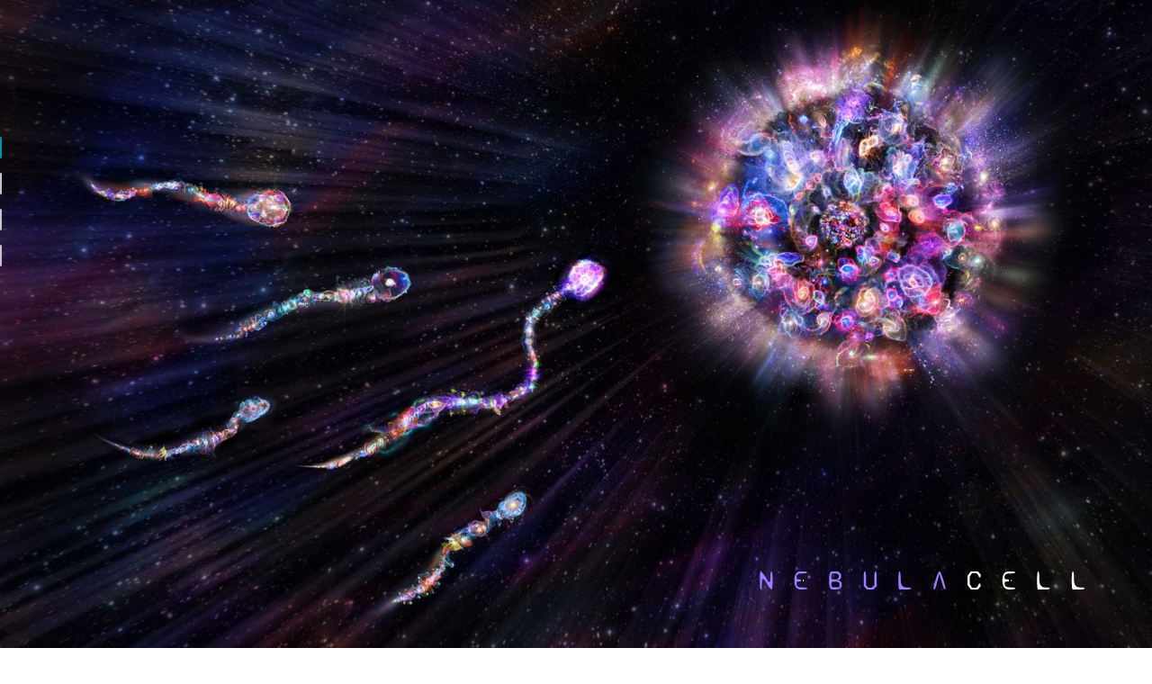

--- FILE ---
content_type: text/html
request_url: https://www.inforemix.com/
body_size: 3529
content:
<!DOCTYPE html><!-- Last Published: Mon Jan 12 2026 22:55:24 GMT+0000 (Coordinated Universal Time) --><html data-wf-domain="www.inforemix.com" data-wf-page="645555ff631df171aeb7ee27" data-wf-site="5cab883be40f63fcd52d8ef5"><head><meta charset="utf-8"/><title>InfoRemix Art</title><meta content="Manlo Ngai&#x27;s Art" name="description"/><meta content="InfoRemix Art" property="og:title"/><meta content="Manlo Ngai&#x27;s Art" property="og:description"/><meta content="InfoRemix Art" property="twitter:title"/><meta content="Manlo Ngai&#x27;s Art" property="twitter:description"/><meta property="og:type" content="website"/><meta content="summary_large_image" name="twitter:card"/><meta content="width=device-width, initial-scale=1" name="viewport"/><link href="https://cdn.prod.website-files.com/5cab883be40f63fcd52d8ef5/css/inforemix.webflow.shared.e3355afd7.min.css" rel="stylesheet" type="text/css" integrity="sha384-4zVa/X5Rbl+1Sjs44uzalDmUmkgHTOR/9u1GVTpmBpdyVk8Wx1a16l/TatgdqF7B" crossorigin="anonymous"/><link href="https://fonts.googleapis.com" rel="preconnect"/><link href="https://fonts.gstatic.com" rel="preconnect" crossorigin="anonymous"/><script src="https://ajax.googleapis.com/ajax/libs/webfont/1.6.26/webfont.js" type="text/javascript"></script><script type="text/javascript">WebFont.load({  google: {    families: ["Montserrat:100,100italic,200,200italic,300,300italic,400,400italic,500,500italic,600,600italic,700,700italic,800,800italic,900,900italic","Exo:100,100italic,200,200italic,300,300italic,400,400italic,500,500italic,600,600italic,700,700italic,800,800italic,900,900italic","Playfair Display:regular,500,600,700,800,900","Exo 2:100,200,300,regular,500,600,700,800,900,100italic,200italic,300italic,italic,500italic,600italic,700italic,900italic","Barlow Semi Condensed:200,300,regular,500,600,700,800","Chakra Petch:300,regular,500,600,700"]  }});</script><script type="text/javascript">!function(o,c){var n=c.documentElement,t=" w-mod-";n.className+=t+"js",("ontouchstart"in o||o.DocumentTouch&&c instanceof DocumentTouch)&&(n.className+=t+"touch")}(window,document);</script><link href="https://cdn.prod.website-files.com/5cab883be40f63fcd52d8ef5/68c856c4505740d152056da5_Logo-32.jpg" rel="shortcut icon" type="image/x-icon"/><link href="https://cdn.prod.website-files.com/5cab883be40f63fcd52d8ef5/68c856c265e49fa4f83ad43d_Logo%20350%20x%20350%20-%202029.png" rel="apple-touch-icon"/><script async="" src="https://www.googletagmanager.com/gtag/js?id=G-XCCCYGHBMS"></script><script type="text/javascript">window.dataLayer = window.dataLayer || [];function gtag(){dataLayer.push(arguments);}gtag('set', 'developer_id.dZGVlNj', true);gtag('js', new Date());gtag('config', 'G-XCCCYGHBMS');</script><meta name="p:domain_verify" content="2408729e388d9e445fcb6fadbb7a2552"/></head><body><div class="pagination"><div class="div-block-104"><a href="#1" class="navigator w-inline-block"></a><a href="#2" class="navigator w-inline-block"></a><a href="#3" class="navigator w-inline-block"></a><a href="#4" class="navigator w-inline-block"></a></div></div><div class="scroll-wrapper"><div id="1" class="art_section"><img src="https://cdn.prod.website-files.com/5cab883be40f63fcd52d8ef5/65cfbae95e9e705ceef0fb93_Nebula-Cell-_5a-web.jpg" loading="lazy" width="1620" sizes="(max-width: 1919px) 100vw, 1620px" alt="" srcset="https://cdn.prod.website-files.com/5cab883be40f63fcd52d8ef5/65cfbae95e9e705ceef0fb93_Nebula-Cell-_5a-web-p-500.jpg 500w, https://cdn.prod.website-files.com/5cab883be40f63fcd52d8ef5/65cfbae95e9e705ceef0fb93_Nebula-Cell-_5a-web-p-800.jpg 800w, https://cdn.prod.website-files.com/5cab883be40f63fcd52d8ef5/65cfbae95e9e705ceef0fb93_Nebula-Cell-_5a-web-p-1080.jpg 1080w, https://cdn.prod.website-files.com/5cab883be40f63fcd52d8ef5/65cfbae95e9e705ceef0fb93_Nebula-Cell-_5a-web-p-1600.jpg 1600w, https://cdn.prod.website-files.com/5cab883be40f63fcd52d8ef5/65cfbae95e9e705ceef0fb93_Nebula-Cell-_5a-web-p-2000.jpg 2000w, https://cdn.prod.website-files.com/5cab883be40f63fcd52d8ef5/65cfbae95e9e705ceef0fb93_Nebula-Cell-_5a-web-p-2600.jpg 2600w, https://cdn.prod.website-files.com/5cab883be40f63fcd52d8ef5/65cfbae95e9e705ceef0fb93_Nebula-Cell-_5a-web-p-3200.jpg 3200w, https://cdn.prod.website-files.com/5cab883be40f63fcd52d8ef5/65cfbae95e9e705ceef0fb93_Nebula-Cell-_5a-web.jpg 5243w" class="bg_img_art"/><div class="tint art"></div><div class="_144_spacer art"></div><div class="_1288max_middle art"><div class="w-layout-grid grid_2els"></div></div><div class="_144_spacer keep144-copy"></div><a href="https://inforemix.framer.website/" target="_blank" class="link-block-home nc w-inline-block"><img src="https://cdn.prod.website-files.com/5cab883be40f63fcd52d8ef5/6852fbc215a167be554c8012_NC-logo.svg" loading="lazy" width="388" alt="" class="logo-title"/></a><link rel="prerender" href="https://inforemix.framer.website/"/></div><div id="4" class="art_section _90vh"><div class="full-width-wrapper-vid"></div><a href="/letgo/intro" class="link-block-home bottom w-inline-block"><img src="https://cdn.prod.website-files.com/5cab883be40f63fcd52d8ef5/642682c5101d421724bb7d87_Letgo-logo-animation.gif" loading="lazy" width="236" alt="" class="logo-title letgo"/><h1 data-w-id="8c5a7219-318f-fac3-3d81-130d2a3b15ef" style="opacity:0" class="hero-header1 home">Let&#x27;s Go</h1></a></div><div id="2" class="art_section _2vert"><div class="full-width-wrapper"><div class="_2colm-art"><div class="div-block-129"><img src="https://cdn.prod.website-files.com/5cab883be40f63fcd52d8ef5/6823827549154bdcd4e95383_CM%20logo.svg" loading="lazy" width="180" alt="" class="cm-logo"/></div><div class="div-block-127"><a href="/culture-mesh/culture-intro" class="_2col-link w-inline-block"><img src="https://cdn.prod.website-files.com/5cab883be40f63fcd52d8ef5/681a442f92644e8ea10b4e08_Pollution-webflow.jpg" loading="lazy" sizes="(max-width: 3500px) 100vw, 3500px" srcset="https://cdn.prod.website-files.com/5cab883be40f63fcd52d8ef5/681a442f92644e8ea10b4e08_Pollution-webflow-p-500.jpg 500w, https://cdn.prod.website-files.com/5cab883be40f63fcd52d8ef5/681a442f92644e8ea10b4e08_Pollution-webflow-p-800.jpg 800w, https://cdn.prod.website-files.com/5cab883be40f63fcd52d8ef5/681a442f92644e8ea10b4e08_Pollution-webflow-p-1080.jpg 1080w, https://cdn.prod.website-files.com/5cab883be40f63fcd52d8ef5/681a442f92644e8ea10b4e08_Pollution-webflow-p-1600.jpg 1600w, https://cdn.prod.website-files.com/5cab883be40f63fcd52d8ef5/681a442f92644e8ea10b4e08_Pollution-webflow-p-2000.jpg 2000w, https://cdn.prod.website-files.com/5cab883be40f63fcd52d8ef5/681a442f92644e8ea10b4e08_Pollution-webflow-p-2600.jpg 2600w, https://cdn.prod.website-files.com/5cab883be40f63fcd52d8ef5/681a442f92644e8ea10b4e08_Pollution-webflow-p-3200.jpg 3200w, https://cdn.prod.website-files.com/5cab883be40f63fcd52d8ef5/681a442f92644e8ea10b4e08_Pollution-webflow.jpg 3500w" alt="" class="art-2col-rotate left"/><img src="https://cdn.prod.website-files.com/5cab883be40f63fcd52d8ef5/679ea55839d9dcea0621f852_LongUnited.jpg" loading="lazy" data-w-id="ec519cf9-1a6b-3a89-6425-9a3b54b2db35" sizes="(max-width: 1338px) 100vw, 1338px" alt="" srcset="https://cdn.prod.website-files.com/5cab883be40f63fcd52d8ef5/679ea55839d9dcea0621f852_LongUnited-p-500.jpg 500w, https://cdn.prod.website-files.com/5cab883be40f63fcd52d8ef5/679ea55839d9dcea0621f852_LongUnited-p-800.jpg 800w, https://cdn.prod.website-files.com/5cab883be40f63fcd52d8ef5/679ea55839d9dcea0621f852_LongUnited-p-1080.jpg 1080w, https://cdn.prod.website-files.com/5cab883be40f63fcd52d8ef5/679ea55839d9dcea0621f852_LongUnited.jpg 1338w" class="art-2col-rotate left"/></a></div></div><div id="w-node-_476913dc-99ff-3b03-7af1-250382c758bc-aeb7ee27" class="_2colm-art"><div class="div-block-129"><img src="https://cdn.prod.website-files.com/5cab883be40f63fcd52d8ef5/647ad4a477bb5a186d4c3d22_rf.svg" loading="lazy" width="250" alt="" class="rf-logo"/></div><div class="div-block-128"><a href="/randomfreedom/freedom1" class="_2col-link w-inline-block"><img src="https://cdn.prod.website-files.com/5cab883be40f63fcd52d8ef5/660ba373e13d14ae8701fa01_NoTriggerNohate.jpg" loading="lazy" sizes="(max-width: 2600px) 100vw, 2600px" srcset="https://cdn.prod.website-files.com/5cab883be40f63fcd52d8ef5/660ba373e13d14ae8701fa01_NoTriggerNohate-p-500.jpg 500w, https://cdn.prod.website-files.com/5cab883be40f63fcd52d8ef5/660ba373e13d14ae8701fa01_NoTriggerNohate-p-800.jpg 800w, https://cdn.prod.website-files.com/5cab883be40f63fcd52d8ef5/660ba373e13d14ae8701fa01_NoTriggerNohate-p-1080.jpg 1080w, https://cdn.prod.website-files.com/5cab883be40f63fcd52d8ef5/660ba373e13d14ae8701fa01_NoTriggerNohate-p-1600.jpg 1600w, https://cdn.prod.website-files.com/5cab883be40f63fcd52d8ef5/660ba373e13d14ae8701fa01_NoTriggerNohate-p-2000.jpg 2000w, https://cdn.prod.website-files.com/5cab883be40f63fcd52d8ef5/660ba373e13d14ae8701fa01_NoTriggerNohate.jpg 2600w" alt="" class="art-2col-rotate right"/><img src="https://cdn.prod.website-files.com/5cab883be40f63fcd52d8ef5/6813ab772cbb508041e42a7c_Young-old-final3-webflow.jpg" loading="lazy" width="677" data-w-id="e776a633-3e51-bf46-155f-344174a1ef48" alt="" srcset="https://cdn.prod.website-files.com/5cab883be40f63fcd52d8ef5/6813ab772cbb508041e42a7c_Young-old-final3-webflow-p-500.jpg 500w, https://cdn.prod.website-files.com/5cab883be40f63fcd52d8ef5/6813ab772cbb508041e42a7c_Young-old-final3-webflow-p-800.jpg 800w, https://cdn.prod.website-files.com/5cab883be40f63fcd52d8ef5/6813ab772cbb508041e42a7c_Young-old-final3-webflow.jpg 1000w" sizes="(max-width: 767px) 100vw, 677px" class="art-2col-rotate right"/></a></div></div></div></div><div id="3" class="art_section"><img src="https://cdn.prod.website-files.com/5cab883be40f63fcd52d8ef5/637d1ffddd50478d721102dd_Home-money.jpg" loading="lazy" sizes="(max-width: 1439px) 100vw, 1350px" width="1350" alt="" srcset="https://cdn.prod.website-files.com/5cab883be40f63fcd52d8ef5/637d1ffddd50478d721102dd_Home-money-p-500.jpg 500w, https://cdn.prod.website-files.com/5cab883be40f63fcd52d8ef5/637d1ffddd50478d721102dd_Home-money-p-800.jpg 800w, https://cdn.prod.website-files.com/5cab883be40f63fcd52d8ef5/637d1ffddd50478d721102dd_Home-money-p-1080.jpg 1080w, https://cdn.prod.website-files.com/5cab883be40f63fcd52d8ef5/637d1ffddd50478d721102dd_Home-money-p-1600.jpg 1600w, https://cdn.prod.website-files.com/5cab883be40f63fcd52d8ef5/637d1ffddd50478d721102dd_Home-money-p-2000.jpg 2000w, https://cdn.prod.website-files.com/5cab883be40f63fcd52d8ef5/637d1ffddd50478d721102dd_Home-money-p-2600.jpg 2600w, https://cdn.prod.website-files.com/5cab883be40f63fcd52d8ef5/637d1ffddd50478d721102dd_Home-money.jpg 2700w" class="bg_img"/><div class="tint"></div><div class="_144_spacer keep144"></div><div class="_1288max_middle"><div class="w-layout-grid grid_2els"></div></div><div class="_33vh_spacer"></div><a href="/money" target="_blank" class="link-block-home center w-inline-block"><img src="https://cdn.prod.website-files.com/5cab883be40f63fcd52d8ef5/637c291f8d3ba1b91b81c632_sound%20money.svg" loading="lazy" width="330" alt="" class="logo-title soundmoney"/></a></div></div><div class="top-wrapper"><div id="w-node-a771c526-1af2-6bdd-a53e-0fca2eccc880-2eccc87f" class="top-nav"><a href="/studio" target="_blank" class="nav_link_v2">Studio</a><a id="w-node-a771c526-1af2-6bdd-a53e-0fca2eccc883-2eccc87f" href="/" aria-current="page" class="brand_ir w-inline-block w--current"><img src="https://cdn.prod.website-files.com/5cab883be40f63fcd52d8ef5/68c83795834d882b751b80e6_IR-logo.svg" width="28" height="0" alt="" class="brand_logo"/></a><a href="/aboutart" class="nav_link_v2">About</a></div></div><script src="https://d3e54v103j8qbb.cloudfront.net/js/jquery-3.5.1.min.dc5e7f18c8.js?site=5cab883be40f63fcd52d8ef5" type="text/javascript" integrity="sha256-9/aliU8dGd2tb6OSsuzixeV4y/faTqgFtohetphbbj0=" crossorigin="anonymous"></script><script src="https://cdn.prod.website-files.com/5cab883be40f63fcd52d8ef5/js/webflow.schunk.e0c428ff9737f919.js" type="text/javascript" integrity="sha384-ar82P9eriV3WGOD8Lkag3kPxxkFE9GSaSPalaC0MRlR/5aACGoFQNfyqt0dNuYvt" crossorigin="anonymous"></script><script src="https://cdn.prod.website-files.com/5cab883be40f63fcd52d8ef5/js/webflow.schunk.5203f98c24ee9ff1.js" type="text/javascript" integrity="sha384-dR0e0i3cf/RajPcYOPqK7BrMlqM8lJCtd3sfUbSVLXGnswl867hpZpCJDdNRX/Ka" crossorigin="anonymous"></script><script src="https://cdn.prod.website-files.com/5cab883be40f63fcd52d8ef5/js/webflow.e7c6b53a.4d739930cb3db17f.js" type="text/javascript" integrity="sha384-34yiYPTj+VFzpnaykKUY3ym2p7c6YCQQmdr6/9twBwewxebeH2DO3yAjIh0RdQuE" crossorigin="anonymous"></script><script src="https://cdnjs.cloudflare.com/ajax/libs/scrollify/1.0.19/jquery.scrollify.min.js"></script>

<script>
  
    $.scrollify({
    section : ".art_section",
    sectionName : "section-name",
    interstitialSection : "",
    easing: "easeOutExpo",
    scrollSpeed: 800,
    offset : 0,
    scrollbars: true,
    standardScrollElements: "",
    setHeights: false,
    overflowScroll: true,
    updateHash: true,
    touchScroll:false,
    before:function() {},
    after:function() {},
    afterResize: function() {
 if( $(window).width() < 767) {
   $.scrollify.disable()
 }else{
   $.scrollify.enable()
 }
 },
    afterRender:function() {}
  });
</script>

<script src="https://cdn.jsdelivr.net/npm/typed.js@2.0.9"></script>

    <script>

      
        var typed4 = new Typed('.typed-text', {
        strings: ['business', 'game plan', 'MVP', 'passion', 'audiences'],
        typeSpeed: 75,
        backSpeed: 25,
        bindInputFocusEvents: true,
        loop: true,
        cursorChar: ' |',
        backDelay: 1000,
        startDelay: 1000
      });
    </script> </body></html>

--- FILE ---
content_type: text/css
request_url: https://cdn.prod.website-files.com/5cab883be40f63fcd52d8ef5/css/inforemix.webflow.shared.e3355afd7.min.css
body_size: 72275
content:
html{-webkit-text-size-adjust:100%;-ms-text-size-adjust:100%;font-family:sans-serif}body{margin:0}article,aside,details,figcaption,figure,footer,header,hgroup,main,menu,nav,section,summary{display:block}audio,canvas,progress,video{vertical-align:baseline;display:inline-block}audio:not([controls]){height:0;display:none}[hidden],template{display:none}a{background-color:#0000}a:active,a:hover{outline:0}abbr[title]{border-bottom:1px dotted}b,strong{font-weight:700}dfn{font-style:italic}h1{margin:.67em 0;font-size:2em}mark{color:#000;background:#ff0}small{font-size:80%}sub,sup{vertical-align:baseline;font-size:75%;line-height:0;position:relative}sup{top:-.5em}sub{bottom:-.25em}img{border:0}svg:not(:root){overflow:hidden}hr{box-sizing:content-box;height:0}pre{overflow:auto}code,kbd,pre,samp{font-family:monospace;font-size:1em}button,input,optgroup,select,textarea{color:inherit;font:inherit;margin:0}button{overflow:visible}button,select{text-transform:none}button,html input[type=button],input[type=reset]{-webkit-appearance:button;cursor:pointer}button[disabled],html input[disabled]{cursor:default}button::-moz-focus-inner,input::-moz-focus-inner{border:0;padding:0}input{line-height:normal}input[type=checkbox],input[type=radio]{box-sizing:border-box;padding:0}input[type=number]::-webkit-inner-spin-button,input[type=number]::-webkit-outer-spin-button{height:auto}input[type=search]{-webkit-appearance:none}input[type=search]::-webkit-search-cancel-button,input[type=search]::-webkit-search-decoration{-webkit-appearance:none}legend{border:0;padding:0}textarea{overflow:auto}optgroup{font-weight:700}table{border-collapse:collapse;border-spacing:0}td,th{padding:0}@font-face{font-family:webflow-icons;src:url([data-uri])format("truetype");font-weight:400;font-style:normal}[class^=w-icon-],[class*=\ w-icon-]{speak:none;font-variant:normal;text-transform:none;-webkit-font-smoothing:antialiased;-moz-osx-font-smoothing:grayscale;font-style:normal;font-weight:400;line-height:1;font-family:webflow-icons!important}.w-icon-slider-right:before{content:""}.w-icon-slider-left:before{content:""}.w-icon-nav-menu:before{content:""}.w-icon-arrow-down:before,.w-icon-dropdown-toggle:before{content:""}.w-icon-file-upload-remove:before{content:""}.w-icon-file-upload-icon:before{content:""}*{box-sizing:border-box}html{height:100%}body{color:#333;background-color:#fff;min-height:100%;margin:0;font-family:Arial,sans-serif;font-size:14px;line-height:20px}img{vertical-align:middle;max-width:100%;display:inline-block}html.w-mod-touch *{background-attachment:scroll!important}.w-block{display:block}.w-inline-block{max-width:100%;display:inline-block}.w-clearfix:before,.w-clearfix:after{content:" ";grid-area:1/1/2/2;display:table}.w-clearfix:after{clear:both}.w-hidden{display:none}.w-button{color:#fff;line-height:inherit;cursor:pointer;background-color:#3898ec;border:0;border-radius:0;padding:9px 15px;text-decoration:none;display:inline-block}input.w-button{-webkit-appearance:button}html[data-w-dynpage] [data-w-cloak]{color:#0000!important}.w-code-block{margin:unset}pre.w-code-block code{all:inherit}.w-optimization{display:contents}.w-webflow-badge,.w-webflow-badge>img{box-sizing:unset;width:unset;height:unset;max-height:unset;max-width:unset;min-height:unset;min-width:unset;margin:unset;padding:unset;float:unset;clear:unset;border:unset;border-radius:unset;background:unset;background-image:unset;background-position:unset;background-size:unset;background-repeat:unset;background-origin:unset;background-clip:unset;background-attachment:unset;background-color:unset;box-shadow:unset;transform:unset;direction:unset;font-family:unset;font-weight:unset;color:unset;font-size:unset;line-height:unset;font-style:unset;font-variant:unset;text-align:unset;letter-spacing:unset;-webkit-text-decoration:unset;text-decoration:unset;text-indent:unset;text-transform:unset;list-style-type:unset;text-shadow:unset;vertical-align:unset;cursor:unset;white-space:unset;word-break:unset;word-spacing:unset;word-wrap:unset;transition:unset}.w-webflow-badge{white-space:nowrap;cursor:pointer;box-shadow:0 0 0 1px #0000001a,0 1px 3px #0000001a;visibility:visible!important;opacity:1!important;z-index:2147483647!important;color:#aaadb0!important;overflow:unset!important;background-color:#fff!important;border-radius:3px!important;width:auto!important;height:auto!important;margin:0!important;padding:6px!important;font-size:12px!important;line-height:14px!important;text-decoration:none!important;display:inline-block!important;position:fixed!important;inset:auto 12px 12px auto!important;transform:none!important}.w-webflow-badge>img{position:unset;visibility:unset!important;opacity:1!important;vertical-align:middle!important;display:inline-block!important}h1,h2,h3,h4,h5,h6{margin-bottom:10px;font-weight:700}h1{margin-top:20px;font-size:38px;line-height:44px}h2{margin-top:20px;font-size:32px;line-height:36px}h3{margin-top:20px;font-size:24px;line-height:30px}h4{margin-top:10px;font-size:18px;line-height:24px}h5{margin-top:10px;font-size:14px;line-height:20px}h6{margin-top:10px;font-size:12px;line-height:18px}p{margin-top:0;margin-bottom:10px}blockquote{border-left:5px solid #e2e2e2;margin:0 0 10px;padding:10px 20px;font-size:18px;line-height:22px}figure{margin:0 0 10px}figcaption{text-align:center;margin-top:5px}ul,ol{margin-top:0;margin-bottom:10px;padding-left:40px}.w-list-unstyled{padding-left:0;list-style:none}.w-embed:before,.w-embed:after{content:" ";grid-area:1/1/2/2;display:table}.w-embed:after{clear:both}.w-video{width:100%;padding:0;position:relative}.w-video iframe,.w-video object,.w-video embed{border:none;width:100%;height:100%;position:absolute;top:0;left:0}fieldset{border:0;margin:0;padding:0}button,[type=button],[type=reset]{cursor:pointer;-webkit-appearance:button;border:0}.w-form{margin:0 0 15px}.w-form-done{text-align:center;background-color:#ddd;padding:20px;display:none}.w-form-fail{background-color:#ffdede;margin-top:10px;padding:10px;display:none}label{margin-bottom:5px;font-weight:700;display:block}.w-input,.w-select{color:#333;vertical-align:middle;background-color:#fff;border:1px solid #ccc;width:100%;height:38px;margin-bottom:10px;padding:8px 12px;font-size:14px;line-height:1.42857;display:block}.w-input::placeholder,.w-select::placeholder{color:#999}.w-input:focus,.w-select:focus{border-color:#3898ec;outline:0}.w-input[disabled],.w-select[disabled],.w-input[readonly],.w-select[readonly],fieldset[disabled] .w-input,fieldset[disabled] .w-select{cursor:not-allowed}.w-input[disabled]:not(.w-input-disabled),.w-select[disabled]:not(.w-input-disabled),.w-input[readonly],.w-select[readonly],fieldset[disabled]:not(.w-input-disabled) .w-input,fieldset[disabled]:not(.w-input-disabled) .w-select{background-color:#eee}textarea.w-input,textarea.w-select{height:auto}.w-select{background-color:#f3f3f3}.w-select[multiple]{height:auto}.w-form-label{cursor:pointer;margin-bottom:0;font-weight:400;display:inline-block}.w-radio{margin-bottom:5px;padding-left:20px;display:block}.w-radio:before,.w-radio:after{content:" ";grid-area:1/1/2/2;display:table}.w-radio:after{clear:both}.w-radio-input{float:left;margin:3px 0 0 -20px;line-height:normal}.w-file-upload{margin-bottom:10px;display:block}.w-file-upload-input{opacity:0;z-index:-100;width:.1px;height:.1px;position:absolute;overflow:hidden}.w-file-upload-default,.w-file-upload-uploading,.w-file-upload-success{color:#333;display:inline-block}.w-file-upload-error{margin-top:10px;display:block}.w-file-upload-default.w-hidden,.w-file-upload-uploading.w-hidden,.w-file-upload-error.w-hidden,.w-file-upload-success.w-hidden{display:none}.w-file-upload-uploading-btn{cursor:pointer;background-color:#fafafa;border:1px solid #ccc;margin:0;padding:8px 12px;font-size:14px;font-weight:400;display:flex}.w-file-upload-file{background-color:#fafafa;border:1px solid #ccc;flex-grow:1;justify-content:space-between;margin:0;padding:8px 9px 8px 11px;display:flex}.w-file-upload-file-name{font-size:14px;font-weight:400;display:block}.w-file-remove-link{cursor:pointer;width:auto;height:auto;margin-top:3px;margin-left:10px;padding:3px;display:block}.w-icon-file-upload-remove{margin:auto;font-size:10px}.w-file-upload-error-msg{color:#ea384c;padding:2px 0;display:inline-block}.w-file-upload-info{padding:0 12px;line-height:38px;display:inline-block}.w-file-upload-label{cursor:pointer;background-color:#fafafa;border:1px solid #ccc;margin:0;padding:8px 12px;font-size:14px;font-weight:400;display:inline-block}.w-icon-file-upload-icon,.w-icon-file-upload-uploading{width:20px;margin-right:8px;display:inline-block}.w-icon-file-upload-uploading{height:20px}.w-container{max-width:940px;margin-left:auto;margin-right:auto}.w-container:before,.w-container:after{content:" ";grid-area:1/1/2/2;display:table}.w-container:after{clear:both}.w-container .w-row{margin-left:-10px;margin-right:-10px}.w-row:before,.w-row:after{content:" ";grid-area:1/1/2/2;display:table}.w-row:after{clear:both}.w-row .w-row{margin-left:0;margin-right:0}.w-col{float:left;width:100%;min-height:1px;padding-left:10px;padding-right:10px;position:relative}.w-col .w-col{padding-left:0;padding-right:0}.w-col-1{width:8.33333%}.w-col-2{width:16.6667%}.w-col-3{width:25%}.w-col-4{width:33.3333%}.w-col-5{width:41.6667%}.w-col-6{width:50%}.w-col-7{width:58.3333%}.w-col-8{width:66.6667%}.w-col-9{width:75%}.w-col-10{width:83.3333%}.w-col-11{width:91.6667%}.w-col-12{width:100%}.w-hidden-main{display:none!important}@media screen and (max-width:991px){.w-container{max-width:728px}.w-hidden-main{display:inherit!important}.w-hidden-medium{display:none!important}.w-col-medium-1{width:8.33333%}.w-col-medium-2{width:16.6667%}.w-col-medium-3{width:25%}.w-col-medium-4{width:33.3333%}.w-col-medium-5{width:41.6667%}.w-col-medium-6{width:50%}.w-col-medium-7{width:58.3333%}.w-col-medium-8{width:66.6667%}.w-col-medium-9{width:75%}.w-col-medium-10{width:83.3333%}.w-col-medium-11{width:91.6667%}.w-col-medium-12{width:100%}.w-col-stack{width:100%;left:auto;right:auto}}@media screen and (max-width:767px){.w-hidden-main,.w-hidden-medium{display:inherit!important}.w-hidden-small{display:none!important}.w-row,.w-container .w-row{margin-left:0;margin-right:0}.w-col{width:100%;left:auto;right:auto}.w-col-small-1{width:8.33333%}.w-col-small-2{width:16.6667%}.w-col-small-3{width:25%}.w-col-small-4{width:33.3333%}.w-col-small-5{width:41.6667%}.w-col-small-6{width:50%}.w-col-small-7{width:58.3333%}.w-col-small-8{width:66.6667%}.w-col-small-9{width:75%}.w-col-small-10{width:83.3333%}.w-col-small-11{width:91.6667%}.w-col-small-12{width:100%}}@media screen and (max-width:479px){.w-container{max-width:none}.w-hidden-main,.w-hidden-medium,.w-hidden-small{display:inherit!important}.w-hidden-tiny{display:none!important}.w-col{width:100%}.w-col-tiny-1{width:8.33333%}.w-col-tiny-2{width:16.6667%}.w-col-tiny-3{width:25%}.w-col-tiny-4{width:33.3333%}.w-col-tiny-5{width:41.6667%}.w-col-tiny-6{width:50%}.w-col-tiny-7{width:58.3333%}.w-col-tiny-8{width:66.6667%}.w-col-tiny-9{width:75%}.w-col-tiny-10{width:83.3333%}.w-col-tiny-11{width:91.6667%}.w-col-tiny-12{width:100%}}.w-widget{position:relative}.w-widget-map{width:100%;height:400px}.w-widget-map label{width:auto;display:inline}.w-widget-map img{max-width:inherit}.w-widget-map .gm-style-iw{text-align:center}.w-widget-map .gm-style-iw>button{display:none!important}.w-widget-twitter{overflow:hidden}.w-widget-twitter-count-shim{vertical-align:top;text-align:center;background:#fff;border:1px solid #758696;border-radius:3px;width:28px;height:20px;display:inline-block;position:relative}.w-widget-twitter-count-shim *{pointer-events:none;-webkit-user-select:none;user-select:none}.w-widget-twitter-count-shim .w-widget-twitter-count-inner{text-align:center;color:#999;font-family:serif;font-size:15px;line-height:12px;position:relative}.w-widget-twitter-count-shim .w-widget-twitter-count-clear{display:block;position:relative}.w-widget-twitter-count-shim.w--large{width:36px;height:28px}.w-widget-twitter-count-shim.w--large .w-widget-twitter-count-inner{font-size:18px;line-height:18px}.w-widget-twitter-count-shim:not(.w--vertical){margin-left:5px;margin-right:8px}.w-widget-twitter-count-shim:not(.w--vertical).w--large{margin-left:6px}.w-widget-twitter-count-shim:not(.w--vertical):before,.w-widget-twitter-count-shim:not(.w--vertical):after{content:" ";pointer-events:none;border:solid #0000;width:0;height:0;position:absolute;top:50%;left:0}.w-widget-twitter-count-shim:not(.w--vertical):before{border-width:4px;border-color:#75869600 #5d6c7b #75869600 #75869600;margin-top:-4px;margin-left:-9px}.w-widget-twitter-count-shim:not(.w--vertical).w--large:before{border-width:5px;margin-top:-5px;margin-left:-10px}.w-widget-twitter-count-shim:not(.w--vertical):after{border-width:4px;border-color:#fff0 #fff #fff0 #fff0;margin-top:-4px;margin-left:-8px}.w-widget-twitter-count-shim:not(.w--vertical).w--large:after{border-width:5px;margin-top:-5px;margin-left:-9px}.w-widget-twitter-count-shim.w--vertical{width:61px;height:33px;margin-bottom:8px}.w-widget-twitter-count-shim.w--vertical:before,.w-widget-twitter-count-shim.w--vertical:after{content:" ";pointer-events:none;border:solid #0000;width:0;height:0;position:absolute;top:100%;left:50%}.w-widget-twitter-count-shim.w--vertical:before{border-width:5px;border-color:#5d6c7b #75869600 #75869600;margin-left:-5px}.w-widget-twitter-count-shim.w--vertical:after{border-width:4px;border-color:#fff #fff0 #fff0;margin-left:-4px}.w-widget-twitter-count-shim.w--vertical .w-widget-twitter-count-inner{font-size:18px;line-height:22px}.w-widget-twitter-count-shim.w--vertical.w--large{width:76px}.w-background-video{color:#fff;height:500px;position:relative;overflow:hidden}.w-background-video>video{object-fit:cover;z-index:-100;background-position:50%;background-size:cover;width:100%;height:100%;margin:auto;position:absolute;inset:-100%}.w-background-video>video::-webkit-media-controls-start-playback-button{-webkit-appearance:none;display:none!important}.w-background-video--control{background-color:#0000;padding:0;position:absolute;bottom:1em;right:1em}.w-background-video--control>[hidden]{display:none!important}.w-slider{text-align:center;clear:both;-webkit-tap-highlight-color:#0000;tap-highlight-color:#0000;background:#ddd;height:300px;position:relative}.w-slider-mask{z-index:1;white-space:nowrap;height:100%;display:block;position:relative;left:0;right:0;overflow:hidden}.w-slide{vertical-align:top;white-space:normal;text-align:left;width:100%;height:100%;display:inline-block;position:relative}.w-slider-nav{z-index:2;text-align:center;-webkit-tap-highlight-color:#0000;tap-highlight-color:#0000;height:40px;margin:auto;padding-top:10px;position:absolute;inset:auto 0 0}.w-slider-nav.w-round>div{border-radius:100%}.w-slider-nav.w-num>div{font-size:inherit;line-height:inherit;width:auto;height:auto;padding:.2em .5em}.w-slider-nav.w-shadow>div{box-shadow:0 0 3px #3336}.w-slider-nav-invert{color:#fff}.w-slider-nav-invert>div{background-color:#2226}.w-slider-nav-invert>div.w-active{background-color:#222}.w-slider-dot{cursor:pointer;background-color:#fff6;width:1em;height:1em;margin:0 3px .5em;transition:background-color .1s,color .1s;display:inline-block;position:relative}.w-slider-dot.w-active{background-color:#fff}.w-slider-dot:focus{outline:none;box-shadow:0 0 0 2px #fff}.w-slider-dot:focus.w-active{box-shadow:none}.w-slider-arrow-left,.w-slider-arrow-right{cursor:pointer;color:#fff;-webkit-tap-highlight-color:#0000;tap-highlight-color:#0000;-webkit-user-select:none;user-select:none;width:80px;margin:auto;font-size:40px;position:absolute;inset:0;overflow:hidden}.w-slider-arrow-left [class^=w-icon-],.w-slider-arrow-right [class^=w-icon-],.w-slider-arrow-left [class*=\ w-icon-],.w-slider-arrow-right [class*=\ w-icon-]{position:absolute}.w-slider-arrow-left:focus,.w-slider-arrow-right:focus{outline:0}.w-slider-arrow-left{z-index:3;right:auto}.w-slider-arrow-right{z-index:4;left:auto}.w-icon-slider-left,.w-icon-slider-right{width:1em;height:1em;margin:auto;inset:0}.w-slider-aria-label{clip:rect(0 0 0 0);border:0;width:1px;height:1px;margin:-1px;padding:0;position:absolute;overflow:hidden}.w-slider-force-show{display:block!important}.w-dropdown{text-align:left;z-index:900;margin-left:auto;margin-right:auto;display:inline-block;position:relative}.w-dropdown-btn,.w-dropdown-toggle,.w-dropdown-link{vertical-align:top;color:#222;text-align:left;white-space:nowrap;margin-left:auto;margin-right:auto;padding:20px;text-decoration:none;position:relative}.w-dropdown-toggle{-webkit-user-select:none;user-select:none;cursor:pointer;padding-right:40px;display:inline-block}.w-dropdown-toggle:focus{outline:0}.w-icon-dropdown-toggle{width:1em;height:1em;margin:auto 20px auto auto;position:absolute;top:0;bottom:0;right:0}.w-dropdown-list{background:#ddd;min-width:100%;display:none;position:absolute}.w-dropdown-list.w--open{display:block}.w-dropdown-link{color:#222;padding:10px 20px;display:block}.w-dropdown-link.w--current{color:#0082f3}.w-dropdown-link:focus{outline:0}@media screen and (max-width:767px){.w-nav-brand{padding-left:10px}}.w-lightbox-backdrop{cursor:auto;letter-spacing:normal;text-indent:0;text-shadow:none;text-transform:none;visibility:visible;white-space:normal;word-break:normal;word-spacing:normal;word-wrap:normal;color:#fff;text-align:center;z-index:2000;opacity:0;-webkit-user-select:none;-moz-user-select:none;-webkit-tap-highlight-color:transparent;background:#000000e6;outline:0;font-family:Helvetica Neue,Helvetica,Ubuntu,Segoe UI,Verdana,sans-serif;font-size:17px;font-style:normal;font-weight:300;line-height:1.2;list-style:disc;position:fixed;inset:0;-webkit-transform:translate(0)}.w-lightbox-backdrop,.w-lightbox-container{-webkit-overflow-scrolling:touch;height:100%;overflow:auto}.w-lightbox-content{height:100vh;position:relative;overflow:hidden}.w-lightbox-view{opacity:0;width:100vw;height:100vh;position:absolute}.w-lightbox-view:before{content:"";height:100vh}.w-lightbox-group,.w-lightbox-group .w-lightbox-view,.w-lightbox-group .w-lightbox-view:before{height:86vh}.w-lightbox-frame,.w-lightbox-view:before{vertical-align:middle;display:inline-block}.w-lightbox-figure{margin:0;position:relative}.w-lightbox-group .w-lightbox-figure{cursor:pointer}.w-lightbox-img{width:auto;max-width:none;height:auto}.w-lightbox-image{float:none;max-width:100vw;max-height:100vh;display:block}.w-lightbox-group .w-lightbox-image{max-height:86vh}.w-lightbox-caption{text-align:left;text-overflow:ellipsis;white-space:nowrap;background:#0006;padding:.5em 1em;position:absolute;bottom:0;left:0;right:0;overflow:hidden}.w-lightbox-embed{width:100%;height:100%;position:absolute;inset:0}.w-lightbox-control{cursor:pointer;background-position:50%;background-repeat:no-repeat;background-size:24px;width:4em;transition:all .3s;position:absolute;top:0}.w-lightbox-left{background-image:url([data-uri]);display:none;bottom:0;left:0}.w-lightbox-right{background-image:url([data-uri]);display:none;bottom:0;right:0}.w-lightbox-close{background-image:url([data-uri]);background-size:18px;height:2.6em;right:0}.w-lightbox-strip{white-space:nowrap;padding:0 1vh;line-height:0;position:absolute;bottom:0;left:0;right:0;overflow:auto hidden}.w-lightbox-item{box-sizing:content-box;cursor:pointer;width:10vh;padding:2vh 1vh;display:inline-block;-webkit-transform:translate(0,0)}.w-lightbox-active{opacity:.3}.w-lightbox-thumbnail{background:#222;height:10vh;position:relative;overflow:hidden}.w-lightbox-thumbnail-image{position:absolute;top:0;left:0}.w-lightbox-thumbnail .w-lightbox-tall{width:100%;top:50%;transform:translateY(-50%)}.w-lightbox-thumbnail .w-lightbox-wide{height:100%;left:50%;transform:translate(-50%)}.w-lightbox-spinner{box-sizing:border-box;border:5px solid #0006;border-radius:50%;width:40px;height:40px;margin-top:-20px;margin-left:-20px;animation:.8s linear infinite spin;position:absolute;top:50%;left:50%}.w-lightbox-spinner:after{content:"";border:3px solid #0000;border-bottom-color:#fff;border-radius:50%;position:absolute;inset:-4px}.w-lightbox-hide{display:none}.w-lightbox-noscroll{overflow:hidden}@media (min-width:768px){.w-lightbox-content{height:96vh;margin-top:2vh}.w-lightbox-view,.w-lightbox-view:before{height:96vh}.w-lightbox-group,.w-lightbox-group .w-lightbox-view,.w-lightbox-group .w-lightbox-view:before{height:84vh}.w-lightbox-image{max-width:96vw;max-height:96vh}.w-lightbox-group .w-lightbox-image{max-width:82.3vw;max-height:84vh}.w-lightbox-left,.w-lightbox-right{opacity:.5;display:block}.w-lightbox-close{opacity:.8}.w-lightbox-control:hover{opacity:1}}.w-lightbox-inactive,.w-lightbox-inactive:hover{opacity:0}.w-richtext:before,.w-richtext:after{content:" ";grid-area:1/1/2/2;display:table}.w-richtext:after{clear:both}.w-richtext[contenteditable=true]:before,.w-richtext[contenteditable=true]:after{white-space:initial}.w-richtext ol,.w-richtext ul{overflow:hidden}.w-richtext .w-richtext-figure-selected.w-richtext-figure-type-video div:after,.w-richtext .w-richtext-figure-selected[data-rt-type=video] div:after,.w-richtext .w-richtext-figure-selected.w-richtext-figure-type-image div,.w-richtext .w-richtext-figure-selected[data-rt-type=image] div{outline:2px solid #2895f7}.w-richtext figure.w-richtext-figure-type-video>div:after,.w-richtext figure[data-rt-type=video]>div:after{content:"";display:none;position:absolute;inset:0}.w-richtext figure{max-width:60%;position:relative}.w-richtext figure>div:before{cursor:default!important}.w-richtext figure img{width:100%}.w-richtext figure figcaption.w-richtext-figcaption-placeholder{opacity:.6}.w-richtext figure div{color:#0000;font-size:0}.w-richtext figure.w-richtext-figure-type-image,.w-richtext figure[data-rt-type=image]{display:table}.w-richtext figure.w-richtext-figure-type-image>div,.w-richtext figure[data-rt-type=image]>div{display:inline-block}.w-richtext figure.w-richtext-figure-type-image>figcaption,.w-richtext figure[data-rt-type=image]>figcaption{caption-side:bottom;display:table-caption}.w-richtext figure.w-richtext-figure-type-video,.w-richtext figure[data-rt-type=video]{width:60%;height:0}.w-richtext figure.w-richtext-figure-type-video iframe,.w-richtext figure[data-rt-type=video] iframe{width:100%;height:100%;position:absolute;top:0;left:0}.w-richtext figure.w-richtext-figure-type-video>div,.w-richtext figure[data-rt-type=video]>div{width:100%}.w-richtext figure.w-richtext-align-center{clear:both;margin-left:auto;margin-right:auto}.w-richtext figure.w-richtext-align-center.w-richtext-figure-type-image>div,.w-richtext figure.w-richtext-align-center[data-rt-type=image]>div{max-width:100%}.w-richtext figure.w-richtext-align-normal{clear:both}.w-richtext figure.w-richtext-align-fullwidth{text-align:center;clear:both;width:100%;max-width:100%;margin-left:auto;margin-right:auto;display:block}.w-richtext figure.w-richtext-align-fullwidth>div{padding-bottom:inherit;display:inline-block}.w-richtext figure.w-richtext-align-fullwidth>figcaption{display:block}.w-richtext figure.w-richtext-align-floatleft{float:left;clear:none;margin-right:15px}.w-richtext figure.w-richtext-align-floatright{float:right;clear:none;margin-left:15px}.w-nav{z-index:1000;background:#ddd;position:relative}.w-nav:before,.w-nav:after{content:" ";grid-area:1/1/2/2;display:table}.w-nav:after{clear:both}.w-nav-brand{float:left;color:#333;text-decoration:none;position:relative}.w-nav-link{vertical-align:top;color:#222;text-align:left;margin-left:auto;margin-right:auto;padding:20px;text-decoration:none;display:inline-block;position:relative}.w-nav-link.w--current{color:#0082f3}.w-nav-menu{float:right;position:relative}[data-nav-menu-open]{text-align:center;background:#c8c8c8;min-width:200px;position:absolute;top:100%;left:0;right:0;overflow:visible;display:block!important}.w--nav-link-open{display:block;position:relative}.w-nav-overlay{width:100%;display:none;position:absolute;top:100%;left:0;right:0;overflow:hidden}.w-nav-overlay [data-nav-menu-open]{top:0}.w-nav[data-animation=over-left] .w-nav-overlay{width:auto}.w-nav[data-animation=over-left] .w-nav-overlay,.w-nav[data-animation=over-left] [data-nav-menu-open]{z-index:1;top:0;right:auto}.w-nav[data-animation=over-right] .w-nav-overlay{width:auto}.w-nav[data-animation=over-right] .w-nav-overlay,.w-nav[data-animation=over-right] [data-nav-menu-open]{z-index:1;top:0;left:auto}.w-nav-button{float:right;cursor:pointer;-webkit-tap-highlight-color:#0000;tap-highlight-color:#0000;-webkit-user-select:none;user-select:none;padding:18px;font-size:24px;display:none;position:relative}.w-nav-button:focus{outline:0}.w-nav-button.w--open{color:#fff;background-color:#c8c8c8}.w-nav[data-collapse=all] .w-nav-menu{display:none}.w-nav[data-collapse=all] .w-nav-button,.w--nav-dropdown-open,.w--nav-dropdown-toggle-open{display:block}.w--nav-dropdown-list-open{position:static}@media screen and (max-width:991px){.w-nav[data-collapse=medium] .w-nav-menu{display:none}.w-nav[data-collapse=medium] .w-nav-button{display:block}}@media screen and (max-width:767px){.w-nav[data-collapse=small] .w-nav-menu{display:none}.w-nav[data-collapse=small] .w-nav-button{display:block}.w-nav-brand{padding-left:10px}}@media screen and (max-width:479px){.w-nav[data-collapse=tiny] .w-nav-menu{display:none}.w-nav[data-collapse=tiny] .w-nav-button{display:block}}.w-tabs{position:relative}.w-tabs:before,.w-tabs:after{content:" ";grid-area:1/1/2/2;display:table}.w-tabs:after{clear:both}.w-tab-menu{position:relative}.w-tab-link{vertical-align:top;text-align:left;cursor:pointer;color:#222;background-color:#ddd;padding:9px 30px;text-decoration:none;display:inline-block;position:relative}.w-tab-link.w--current{background-color:#c8c8c8}.w-tab-link:focus{outline:0}.w-tab-content{display:block;position:relative;overflow:hidden}.w-tab-pane{display:none;position:relative}.w--tab-active{display:block}@media screen and (max-width:479px){.w-tab-link{display:block}}.w-ix-emptyfix:after{content:""}@keyframes spin{0%{transform:rotate(0)}to{transform:rotate(360deg)}}.w-dyn-empty{background-color:#ddd;padding:10px}.w-dyn-hide,.w-dyn-bind-empty,.w-condition-invisible{display:none!important}.wf-layout-layout{display:grid}@font-face{font-family:Montdemo;src:url(https://cdn.prod.website-files.com/5cab883be40f63fcd52d8ef5/5cab8eeadaa62ac478eb0ddf_MontDemo-Heavy.otf)format("opentype");font-weight:900;font-style:normal;font-display:auto}@font-face{font-family:Montdemo;src:url(https://cdn.prod.website-files.com/5cab883be40f63fcd52d8ef5/5cab8ee9447a04780bede78e_MontDemo-ExtraLight.otf)format("opentype");font-weight:200;font-style:normal;font-display:auto}:root{--dim-grey:#535353;--white:white;--dark-slate-grey:#356270;--gray1:#3a373f;--white-smoke:#f6f6f6;--black:#1c1c4e}.w-layout-grid{grid-row-gap:16px;grid-column-gap:16px;grid-template-rows:auto auto;grid-template-columns:1fr 1fr;grid-auto-columns:1fr;display:grid}.w-embed-youtubevideo{background-image:url(https://d3e54v103j8qbb.cloudfront.net/static/youtube-placeholder.2b05e7d68d.svg);background-position:50%;background-size:cover;width:100%;padding-bottom:0;padding-left:0;padding-right:0;position:relative}.w-embed-youtubevideo:empty{min-height:75px;padding-bottom:56.25%}.w-layout-blockcontainer{max-width:940px;margin-left:auto;margin-right:auto;display:block}@media screen and (max-width:991px){.w-layout-blockcontainer{max-width:728px}}@media screen and (max-width:767px){.w-layout-blockcontainer{max-width:none}}body{clear:none;color:#333;flex-flow:column;font-family:"Exo 2",sans-serif;font-size:16px;line-height:24px;overflow:auto}h4{flex:1;margin-top:10px;margin-bottom:10px;font-size:18px;font-weight:700;line-height:24px}a{flex:0 auto;text-decoration:none}.brand-home{cursor:pointer;background-color:#0000;flex-direction:column;justify-content:center;align-items:center;margin:40px auto auto;padding-top:0;padding-left:0;padding-right:0;display:flex;top:auto;left:auto;right:auto}.brand-home.w--current{background-color:#0000;margin-top:30px;margin-left:66px}.menu-button-2{display:none}.footer{padding-top:50px;padding-bottom:50px}.footer.accent{background-color:#f1f1f1;flex-direction:column;justify-content:center;align-self:center;align-items:stretch;width:100vw;margin-left:auto;margin-right:auto;padding-top:20px;padding-bottom:20px;display:none;position:absolute;inset:auto 0% 0%}.footer.bottom{background-color:#f1f1f1;flex-direction:column;justify-content:center;align-self:center;align-items:stretch;width:100vw;margin:auto;padding-top:20px;padding-bottom:20px;display:none;position:absolute;inset:auto 0% 0%;overflow:visible}.fullpage_wrapper{z-index:55;background-color:#f2f2f2;flex-flow:column wrap;justify-content:flex-start;align-items:center;width:100%;margin-left:auto;margin-right:auto;display:flex;position:relative;overflow:hidden}.nav-link-3{color:var(--dim-grey);cursor:pointer;margin-top:auto;margin-right:0;padding:0 20px;font-family:Montdemo,sans-serif;font-size:16px;font-weight:900;transition:font-size .2s}.nav-link-3:hover{color:#c54ef8;transform:scale(1)}.nav-link-3.w--current{color:var(--dim-grey)}.nav-link-3.w--current:hover{color:#c54ef8}.nav-link-3.contact{display:none}.nav-link-3.right-spacer{color:var(--dim-grey);margin-right:40px}.nav-link-3.right-spacer:hover{color:#c54ef8}.navbar-2{background-color:#0000;flex-direction:row;justify-content:space-around;width:100vw;min-height:120px;display:block;position:relative}.feature-image-wrapper{flex:none;align-self:center;width:auto;display:block;position:absolute;inset:22% 0% 0% auto;overflow:visible}.logo{color:#2efdd1;min-width:auto;max-width:80px;margin-left:auto;margin-right:auto;position:relative;inset:0 auto auto}.logo.symbol{min-width:auto;max-width:80px;margin:auto 0;display:block;position:static;top:-15px;left:-40px}.logo.symbol:hover{transform:scale(1.2)}.nav-menu-3{align-items:center;margin:auto 180px auto 0;padding-top:0;display:flex;top:auto}.background-video-about{opacity:1;-webkit-text-fill-color:inherit;background-color:#0000;background-image:linear-gradient(#0000 29%,#00000003 40%,#0000004d);background-clip:border-box;flex-direction:column;justify-content:flex-start;align-items:center;width:100vw;height:100vh;min-height:0;padding-top:0;display:flex;position:relative}.project-description{color:#000;font-family:Montserrat,sans-serif;font-size:18px;font-weight:300;line-height:30px}.project-description.white{max-width:400px;font-weight:400}.project-title-2{color:#333;margin-top:16px;font-family:Montdemo,sans-serif;font-size:36px;font-weight:900}.project-title-2.whitetext{float:right;opacity:1;color:#fff;text-align:right;flex-flow:column-reverse;place-content:flex-end;align-items:flex-end;max-width:300px;display:block;position:relative;left:auto;right:auto}.footer-text{text-align:left;justify-content:center;align-items:center;max-width:300px;margin:5px auto 5px 0;font-size:12px;display:flex}.mainnavbar{z-index:999999;float:none;clear:none;background-color:#0000;flex-flow:wrap;justify-content:center;align-self:center;align-items:center;width:100vw;max-width:1600px;min-height:120px;font-size:16px;display:flex;position:fixed;top:0;overflow:visible}.contact-form-wrap{background-color:#fafafde6;border:1px solid #e0e0e0;border-radius:8px;width:600px;min-width:auto;padding:45px 50px 50px;box-shadow:1px 1px 9px #ccc}.get-in-touch-form{flex-direction:column;margin-top:30px;display:flex}.status-message{color:#fff;text-align:center;background-color:#202020;padding:9px 30px;font-size:14px;line-height:26px}.status-message.cc-error-message{background-color:#db4b68}.status-message.cc-success-message{background-color:#12b878}.text-field{border:1px solid #e4e4e4;border-radius:0;margin-bottom:18px;padding:21px 20px;font-size:14px;line-height:26px;transition:border-color .4s}.text-field:hover{border-color:#e3e6eb}.text-field:active,.text-field:focus{border-color:#43464d}.text-field::placeholder{color:#32343a66}.text-field.cc-contact-field{margin-bottom:25px;font-family:Montserrat,sans-serif}.text-field.cc-textarea{height:200px;padding-top:12px}.text-field.cc-textarea.cc-contact-field{height:140px}.process-header{cursor:pointer;flex-flow:row;justify-content:space-between;align-items:center;width:100%;margin-top:-20px;display:flex;position:relative;top:auto}.contact-form{flex-direction:column;align-items:stretch;width:100%;margin-bottom:0;margin-left:auto;margin-right:auto;display:flex}.contact-heading{margin-top:0;margin-bottom:15px;font-family:Playfair Display,sans-serif;font-weight:600}.accordian-close{width:auto;min-width:600px;margin-bottom:20px;display:block;overflow:hidden}.container{text-align:left;flex-direction:column;justify-content:flex-start;align-items:center;width:100vw;max-width:900px;margin-top:100px;margin-left:auto;margin-right:auto;font-style:normal;display:flex}.contact{margin-left:30px;margin-right:30px}.list{width:98%;margin-top:0;margin-bottom:0;overflow:visible}.process-default{text-align:left;flex-flow:column;justify-content:flex-start;align-items:flex-start;width:80%;max-width:800px;margin:0 auto 40px;display:flex}.paragraph{color:#28292c;margin-top:20px;margin-bottom:0;font-family:Montserrat,sans-serif;font-weight:400;line-height:32px}.paragraph.bullet{color:#073f9e;font-family:"Exo 2",sans-serif;font-size:18px}.paragraph.design{color:#2f978f;font-size:18px}.paragraph.def{color:#073f9e;font-family:"Exo 2",sans-serif;font-size:18px}.paragraph.ship{color:#2a688a;font-family:"Exo 2",sans-serif;font-size:18px}.paragraph-light{opacity:.6;color:#101010;max-width:none;font-family:Montserrat,sans-serif;font-weight:400;line-height:28px}.paragraph-light.overview{opacity:.7;color:#333;max-width:500px;font-size:15px;line-height:28px}.paragraph-light.dancelife{opacity:.86;background-color:#0000;max-width:350px}.contact-form-grid{grid-template:"."/.25fr 1.5fr .25fr;align-items:start;margin:auto;padding-left:0;padding-right:0;display:block}.body{object-fit:contain;background-color:#f6f6f6;flex-flow:column;justify-content:center;align-items:center;display:flex;overflow:visible}.link-block-4{cursor:pointer;margin:0 auto;text-decoration:none}.div-block-5{width:0}.fullwidth-2cells{width:100vw;display:flex}.logo-padding{text-align:center;padding:20px;text-decoration:none}.link-block{cursor:pointer;margin:auto;display:block}.worktile{background-color:#0000;justify-content:center;align-items:center;width:100vw;max-width:none;height:100vh;max-height:none;margin-left:0;display:flex}.worktile.split{background-color:#ffc907;flex-direction:column;width:50vw;height:50vh;transition:background-position 4s}.worktile.split:hover{background-image:linear-gradient(#c3962380,#c3962380),url(https://cdn.prod.website-files.com/5cab883be40f63fcd52d8ef5/5cab8a144998de83b59da1a6_bee-hero.jpg);background-position:0 0,50% 80%;background-size:auto,950px}.worktile.split.hallmark{cursor:pointer;background-color:#07cdff;background-image:linear-gradient(#67b327,#67b327);flex-direction:column;height:50vh;transition:background-position 8s}.worktile.split.hallmark:hover{background-color:#67b327;background-image:linear-gradient(#2a4c1aa3,#2a4c1aa3),url(https://cdn.prod.website-files.com/5cab883be40f63fcd52d8ef5/5cab8a144998de60979da16c_hallmark2.jpg);background-position:0 0,50%;background-repeat:repeat,no-repeat;background-size:auto,auto}.worktile.split.lod{background-color:#15548f}.worktile.split.lod:hover{background-image:linear-gradient(#00000080,#00000080),url(https://cdn.prod.website-files.com/5cab883be40f63fcd52d8ef5/5cab8a144998de12bb9da179_LODwallpaper2.svg);background-position:0 0,50% 80%;background-size:auto,cover}.worktile.split.ids{cursor:pointer;background-color:#000;flex-direction:column;height:50vh;transition:background-position 8s}.worktile.split.ids:hover{background-color:#404041;background-image:linear-gradient(#111111a3,#111111a3),url(https://cdn.prod.website-files.com/5cab883be40f63fcd52d8ef5/5ccb62d076cae52fec386126_anthony-white.png);background-position:0 0,50%;background-repeat:repeat,no-repeat;background-size:auto,auto}.worktile.quaterbigthumb{opacity:1;cursor:pointer;background-color:#333;border:5px #4caf50;border-radius:0;flex-flow:row;flex:1;order:0;place-content:stretch center;align-self:stretch;width:50vw;height:50vh;padding-top:0;transition:background-position 5s}.worktile.quaterbigthumb:hover{opacity:1;backface-visibility:visible;perspective:none;perspective-origin:50%;transform: ;transform-origin:50%;background-color:#ec8d4e;background-image:url(https://cdn.prod.website-files.com/5cab883be40f63fcd52d8ef5/5cab8a144998de63d19da195_fruitbg.png);background-position:50%;background-size:cover}.worktile.quaterbigthumb.rant{cursor:pointer;background-color:#333;flex-direction:column}.worktile.quaterbigthumb.rant:hover{background-image:linear-gradient(#00000087,#00000087),url(https://cdn.prod.website-files.com/5cab883be40f63fcd52d8ef5/5cab8a144998de3b5d9da1ac_RAnt-bg.jpg);background-position:0 0,50%;background-repeat:repeat,no-repeat}.worktile.quaterbigthumb.zynga{background-color:#c61919}.worktile.quaterbigthumb.zynga:hover{background-image:linear-gradient(#0000008f,#0000008f),linear-gradient(#ca000063,#ca000063),url(https://cdn.prod.website-files.com/5cab883be40f63fcd52d8ef5/5cab8a144998de5eb79da171_zynga-slot2b.jpg);background-position:0 0,0 0,50%;background-size:auto,auto,cover}.worktile.quaterbigthumb.machinima{background-color:#700000;flex:0 auto;transition-duration:4s}.worktile.quaterbigthumb.machinima:hover{background-image:linear-gradient(#0009,#0009),linear-gradient(#d32f2f3d,#d32f2f3d),url(https://cdn.prod.website-files.com/5cab883be40f63fcd52d8ef5/5cab8a144998de12519da199_ui_newipad-_2013-shows-detail.jpg);background-position:0 0,0 0,50%;background-size:auto,auto,cover}.worktile.quaterbigthumb.lantern{background-color:#3c165f;flex-direction:column;transition-duration:6s}.worktile.quaterbigthumb.lantern:hover{text-align:right;background-image:linear-gradient(#00000080,#00000080),linear-gradient(#250a4a78,#250a4a78),url(https://cdn.prod.website-files.com/5cab883be40f63fcd52d8ef5/5cab8a144998de6dfa9da162_lc-d_dashboard_goalprogress-lantern-1.jpg);background-position:0 0,0 0,50%;background-repeat:repeat,repeat,no-repeat;background-size:auto,auto,cover}.worktile.quaterbigthumb.loandepot{cursor:pointer;background-color:#401e7c;flex-direction:column;transition-duration:9s}.worktile.quaterbigthumb.loandepot:hover{background-image:linear-gradient(#00000080,#00000080),linear-gradient(#401e7c91,#401e7c91),url(https://cdn.prod.website-files.com/5cab883be40f63fcd52d8ef5/5cab8a144998dea03e9da1b2_ld0-hero.jpg);background-position:0 0,0 0,50%;background-repeat:repeat,repeat,repeat;background-size:auto,auto,contain}.worktile.quaterbigthumb.mtv2{cursor:pointer;background-color:#121212;flex-direction:column}.worktile.quaterbigthumb.mtv2:hover{background-color:#0000;background-image:linear-gradient(#000000a6,#000000a6),linear-gradient(#4caf5099,#4caf5099),url(https://cdn.prod.website-files.com/5cab883be40f63fcd52d8ef5/5cab8a144998de3e879da18f_dance.jpg);background-position:0 0,0 0,50%;background-size:auto,auto,cover}.worktile.quaterbigthumb.writeaqua{background-color:#07cdff;flex-direction:column}.worktile.quaterbigthumb.writeaqua:hover{background-color:#a3ff32;background-image:linear-gradient(#075f8b7d,#075f8b7d),url(https://cdn.prod.website-files.com/5cab883be40f63fcd52d8ef5/5cab8a144998de58119da17a_aquabg.jpg);background-position:0 0,50%;background-size:auto,cover;border-style:none;border-width:0}.worktile.quaterbigthumb.topik{background-color:#3e76c0;width:100vw;transition-property:background-position;transition-duration:9s}.worktile.quaterbigthumb.topik:hover{background-image:linear-gradient(#0000009c,#0000009c),url(https://cdn.prod.website-files.com/5cab883be40f63fcd52d8ef5/5cab8a144998de63ee9da19d_vrSports.jpg);background-position:0 0,50% 100%;background-size:auto,cover}.link-block---next-project{flex:0 auto;justify-content:center;align-self:flex-start;align-items:center;width:auto;height:auto;text-decoration:none;display:block}.detail-section-title{color:#5d5d5d;text-align:left;align-self:flex-start;max-width:200px;margin-top:0;margin-bottom:0;margin-left:140px;padding-top:0;padding-left:0;font-family:Montserrat,sans-serif;font-size:40px;font-style:normal;font-weight:400;line-height:50px;display:block;position:relative;top:auto;bottom:auto}.detail-section-title.wa{text-align:right;align-self:flex-end;padding-left:0;position:relative}.detail-section-title.center{color:#fff;text-align:center;flex:0 auto;align-self:center;max-width:700px;margin-bottom:0;margin-left:auto;margin-right:auto;padding-left:0;font-size:26px;line-height:40px;display:block}.detail-section-title.center.bk{color:#333;text-align:left;max-width:450px}.detail-section-title.center.bk.wa{text-align:center;max-width:500px;margin-top:10%;bottom:5%}.detail-section-title.center.bk.rant{min-width:600px;max-width:1000px}.detail-section-title.center.bk.hero{text-align:center;max-width:550px}.detail-section-title.center.black{color:#000}.detail-section-title.left{text-align:right;color:#fff;text-align:center;flex:0 auto;align-self:center;max-width:700px;margin-bottom:0;margin-left:auto;margin-right:auto;padding-left:0;font-size:26px;line-height:40px;display:block;position:relative}.detail-section-title.left.bk{color:#333;text-align:left;max-width:450px;margin-left:2%}.next-project-btn{justify-content:space-between;align-items:center;width:96vw;height:20vh;display:flex}.web-layout-main{align-items:flex-start;width:auto;max-width:90vw;margin-left:auto;margin-right:auto;display:block}.lod-ipad{width:auto;max-width:80vw;max-height:80vh;margin:auto;transform:translate(0)}.brand-bk-home{float:none;cursor:pointer;flex-direction:column;flex:0 auto;justify-content:center;align-self:center;align-items:center;width:100px;height:10vh;margin:auto;padding-top:0;padding-left:0;padding-right:0;display:flex;position:static}.worktile-detailpage{background-color:#6c6757;justify-content:center;align-self:flex-end;align-items:center;width:100vw;min-width:auto;height:100vh;margin-left:0;padding-left:0;display:flex}.worktile-detailpage.lodcover{background-color:#0000;background-image:url(https://cdn.prod.website-files.com/5cab883be40f63fcd52d8ef5/5ef6bc1b028b64377bd7e8e6_plannerly-pagehero.png);background-position:50%;background-repeat:no-repeat;background-size:cover;flex-direction:row;align-self:auto;align-items:center;min-width:auto;height:80vh}.worktile-detailpage.lod-ipad{background-color:#f6f6f600;flex-direction:column;justify-content:space-between;width:80%;min-width:auto;max-width:none;height:auto;margin-top:40px;margin-left:auto;margin-right:auto;padding-left:0;position:relative}.worktile-detailpage.ipad80{background-color:#0000;flex-direction:column;flex:0 auto;align-self:auto;width:80%;min-width:auto;max-width:1600px;height:auto;margin:0 auto;padding-left:0;display:flex;position:static}.worktile-detailpage.lctile6{background-color:#0000;flex-flow:column;flex:0 auto;place-content:flex-end;align-self:center;align-items:center;width:90%;min-width:auto;max-width:none;height:auto;margin:0 auto;padding-left:0;display:flex;position:absolute;inset:auto 0% 0%;overflow:auto}.worktile-detailpage.topik-bigtile4{background-color:#fff;background-image:url(https://cdn.prod.website-files.com/5cab883be40f63fcd52d8ef5/5cab8a8b568a4a65481e150d_gamedetail_fullW.jpg);background-position:0%;background-repeat:no-repeat;background-size:cover;flex-direction:column;justify-content:flex-start;align-self:auto;align-items:center;height:100vh;padding-top:0;padding-left:0;display:flex;position:relative}.worktile-detailpage.topik-bigtile2{background-color:#fff;background-image:url(https://cdn.prod.website-files.com/5cab883be40f63fcd52d8ef5/5cab8a8a568a4a3f8f1e14f3_VRworld-F1.jpg);background-position:100%;background-size:cover;flex-direction:column;justify-content:space-around;align-items:center;min-width:auto;padding-top:auto;padding-left:100px;display:flex;position:relative}.worktile-detailpage.topik-bigtile{background-color:#fff;background-image:url(https://cdn.prod.website-files.com/5cab883be40f63fcd52d8ef5/5cab8a8a568a4a09751e14da_topik-food.jpg);background-position:50%;background-repeat:no-repeat;background-size:cover;flex-direction:column;justify-content:space-between;align-items:stretch;min-width:auto;padding-left:0;position:relative}.worktile-detailpage.topik-bigtile.basketball{background-image:url(https://cdn.prod.website-files.com/5cab883be40f63fcd52d8ef5/5cab8a8a568a4af4411e14e2_VRworld-sport.jpg);background-position:50%;background-repeat:no-repeat;background-size:cover;flex-direction:column;justify-content:space-between;padding-left:0;display:flex;position:relative}.worktile-detailpage.zynga-bigtile2{background-color:#fff;background-image:url(https://cdn.prod.website-files.com/5cab883be40f63fcd52d8ef5/5cab8abedaa62a13dfeae0ca_zynga-slot2b.jpg);background-position:50%;background-repeat:no-repeat;background-size:cover;background-attachment:scroll;flex-direction:column;width:100vw;min-width:auto;height:100vh;min-height:auto;padding-bottom:9px;padding-left:0;overflow:visible}.worktile-detailpage.zynga-bigtile1{background-color:#0000;flex-flow:row;place-content:flex-start space-around;align-items:center;width:auto;min-width:auto;max-width:2000px;height:auto;min-height:auto;padding-bottom:0;padding-left:0;display:flex;overflow:visible}.worktile-detailpage.badfe-tile{background-color:#0000;flex-flow:column;justify-content:space-between;align-self:auto;width:100%;min-width:auto;max-width:1500px;height:auto;padding-top:60px;padding-left:0;display:flex;position:relative}.worktile-detailpage.wa-bigtile{background-color:#0000;flex-direction:column;justify-content:space-between;align-items:stretch;min-width:auto;max-width:1800px;padding-left:0;position:relative}.worktile-detailpage.wa-bigtile2a{background-image:url(https://cdn.prod.website-files.com/5cab883be40f63fcd52d8ef5/5cab8b0de40f63a81d2da232_writeaqua-pollution.svg);background-position:50% 70%;background-repeat:no-repeat;background-size:cover;position:relative}.worktile-detailpage.wa-bigtile3{background-color:#0000;background-image:url(https://cdn.prod.website-files.com/5cab883be40f63fcd52d8ef5/5cab8b0de40f63f5dc2da220_writeaqua_bg.svg);background-position:0%;background-repeat:no-repeat;background-size:cover;flex-direction:column;justify-content:center;align-self:auto;align-items:stretch;padding-top:220px;padding-left:0;display:flex;position:relative}.worktile-detailpage.lccover{background-color:#3c2462;background-image:url(https://cdn.prod.website-files.com/5cab883be40f63fcd52d8ef5/5cda08e85f96b5980ea2b736_LC-bg.svg);background-position:50%;background-repeat:no-repeat;background-size:cover;align-self:auto;align-items:flex-end;min-width:auto;height:80vh}.worktile-detailpage.topikcover{background-color:#3c2462;background-image:url(https://cdn.prod.website-files.com/5cab883be40f63fcd52d8ef5/5fc895588622ce22b9008973_Hero-Topik.jpg);background-position:50% 30%;background-repeat:no-repeat;align-self:auto;align-items:flex-end;min-width:auto;height:80vh}.worktile-detailpage.machinimacover{background-color:#3c2462;background-image:url(https://cdn.prod.website-files.com/5cab883be40f63fcd52d8ef5/5cab8ae8568a4af9fa1e15e4_MACHINIMAxbox-bg.jpg);background-position:50%;background-repeat:no-repeat;background-size:cover;align-self:auto;align-items:flex-end;min-width:auto;height:80vh}.worktile-detailpage.hallmarkcover{background-color:#3c2462;background-image:linear-gradient(#0a290480,#0a290480),url(https://cdn.prod.website-files.com/5cab883be40f63fcd52d8ef5/5cab8a144998de60979da16c_hallmark2.jpg);background-position:0 0,50%;background-repeat:repeat,no-repeat;background-size:auto,cover;align-self:auto;align-items:flex-end;min-width:auto;height:80vh}.worktile-detailpage.ldcover{background-color:#0000;background-image:url(https://cdn.prod.website-files.com/5cab883be40f63fcd52d8ef5/5cabd445e575cf01a7becd25_LD-cover.jpg);background-repeat:no-repeat;background-size:cover;align-self:auto;align-items:flex-end;min-width:auto;height:80vh}.worktile-detailpage.fruit-cover{background-color:#0000;background-image:url(https://cdn.prod.website-files.com/5cab883be40f63fcd52d8ef5/5db7d808fce78643d49ab79b_Fruit-featured.jpg);background-position:50%;background-repeat:no-repeat;background-size:cover;align-self:auto;align-items:flex-end;min-width:auto;height:80vh}.worktile-detailpage.zynga-bigtile12{background-color:#0000;flex-flow:column;place-content:flex-start center;align-self:center;align-items:center;width:auto;min-width:auto;max-width:2000px;height:auto;min-height:auto;padding-bottom:0;padding-left:0;display:flex;overflow:visible}.position-name-text{text-transform:none;background-color:#0000;margin-bottom:10px;font-family:Montserrat,sans-serif;font-size:20px;font-weight:400;line-height:34px}.arrow-bk{flex:0 auto;order:0;align-self:center;margin-top:0;margin-left:20px;display:block;position:static}.lod-h3{max-width:500px;margin-top:30px;margin-bottom:20px;padding-top:0;font-family:Montserrat,sans-serif;font-size:20px;font-weight:500;display:block}.detail-paragraph{flex-direction:column;justify-content:flex-start;align-self:center;max-width:36vw;margin-left:60px;margin-right:10px;padding:50px 50px 50px 0;display:flex}.image-43{border:1px solid #e6e6e6;border-radius:4px;width:90%;max-width:none;margin-bottom:20px;margin-left:auto;margin-right:auto;padding:0;display:block}.opacity30{opacity:.42;width:auto;min-width:auto;max-width:18%;max-height:50%;padding-bottom:0;padding-left:0;position:relative;left:20vw}.detail-fullwidth-1cell{background-color:#0000;flex-flow:row;justify-content:flex-start;align-self:center;align-items:flex-start;width:100vw;max-width:none;height:auto;min-height:auto;margin-left:0;margin-right:0;padding-left:0;display:flex;position:relative}.detail-fullwidth-1cell.autoh{flex-direction:column;align-items:center;height:auto}.detail-fullwidth-1cell.autoh.horz{flex-direction:row;justify-content:center;padding-left:60px;padding-right:60px}.detail-fullwidth-1cell.autoh.bgcolor{background-color:#f2f2f2;display:block}.detail-fullwidth-1cell.lod-center{flex-direction:column;justify-content:center;align-items:center;height:100vh;max-height:none}.detail-fullwidth-1cell.colorbg{background-color:#e4e4e4;align-items:center;height:auto;min-height:100vh}.detail-fullwidth-1cell._90wh{background-color:#e4e4e4;height:100vh}.detail-fullwidth-1cell._90wh.bk-bg{background-color:#000;flex-direction:column;justify-content:center;align-items:stretch;height:100vh;position:relative}.detail-fullwidth-1cell.lightgrey{background-color:#fff;justify-content:center;align-items:center;height:100vh}.detail-fullwidth-1cell.machinima-bg4{background-image:url(https://cdn.prod.website-files.com/5cab883be40f63fcd52d8ef5/5cab8ae8568a4aefc71e15cc_MACHINIMAxbox-bg3.jpg);background-position:0 0;background-repeat:no-repeat;background-size:cover;justify-content:center;align-items:center;height:100vh}.detail-fullwidth-1cell.machinima-bg3{background-image:url(https://cdn.prod.website-files.com/5cab883be40f63fcd52d8ef5/5cab8ae9568a4a03851e1600_MACHINIMAxbox-bg2.jpg);background-position:0 0;background-size:cover;align-items:center;height:100vh}.detail-fullwidth-1cell.mtvdancelife{background-color:#0000}.detail-fullwidth-1cell.white{color:#203eb8;background-color:#fff;align-items:center;height:80vh;margin-bottom:0;display:flex}.nextproject---lc{opacity:1;background-color:#700000;background-image:linear-gradient(#0003,#0003),linear-gradient(#3e0070cc,#3e0070cc),url(https://cdn.prod.website-files.com/5cab883be40f63fcd52d8ef5/5cda08e85f96b5980ea2b736_LC-bg.svg);background-position:0 0,0 0,50% 10%;background-repeat:repeat,repeat,no-repeat;background-size:auto,auto,cover;background-attachment:scroll,scroll,scroll;border:30px solid #f6f6f6;border-bottom:16px #f6f6f6;border-radius:0;flex-flow:column;justify-content:center;align-items:stretch;width:100vw;min-width:auto;height:25vh;min-height:auto;margin-top:0;margin-left:0;display:flex}.nextproject---lc:hover{background-image:linear-gradient(#3e00708f,#3e00708f),url(https://cdn.prod.website-files.com/5cab883be40f63fcd52d8ef5/5cda08e85f96b5980ea2b736_LC-bg.svg);background-position:0 0,5% 5%;background-repeat:repeat,no-repeat;background-size:auto,cover;background-attachment:scroll,scroll;border-style:solid solid none;border-color:#f6f6f6}.nav-back{z-index:99999;background-color:#fff;border-right:.5px solid #bcbcbc;flex-flow:column;flex:0 auto;justify-content:center;align-self:auto;align-items:stretch;width:100px;height:100vh;padding-top:20px;display:block;position:fixed;inset:0% auto 0% 0%}.nav-back:hover{background-color:#dcd7ff}.detail-title{justify-content:center;align-self:center;align-items:center;width:100vw;max-width:2000px;height:50vh;display:flex;position:relative}.challenge-overview{grid-column-gap:16px;grid-row-gap:16px;flex-flow:row;grid-template-rows:auto auto;grid-template-columns:1fr 1fr;grid-auto-columns:1fr;justify-content:center;align-self:center;max-width:1800px;height:auto;min-height:50vh;margin-left:40px;margin-right:40px;padding-left:0;display:flex;overflow:visible}.link-back{cursor:pointer;flex:none;align-self:center;width:100%;min-width:0;height:100%;margin:auto;padding-bottom:170px;display:flex;position:static;overflow:visible}.detail-iconset{flex-flow:column;justify-content:center;align-items:center;width:100vw;height:100vh;margin-top:0;margin-left:auto;margin-right:auto;display:flex;position:relative}.iconleftcol{flex-direction:column;flex:0 auto;justify-content:space-around;align-self:flex-start;align-items:center;width:20%;height:90%;margin:auto;padding-top:0;padding-bottom:0;display:flex}.goal-cards{justify-content:center;align-items:center;margin-top:20px;margin-bottom:40px;padding:50px;display:flex;position:relative;inset:auto}.heading-7{text-align:center;max-width:700px;font-family:Montserrat,sans-serif;font-weight:400;line-height:30px}.detail-hero-heading-sm{color:#fff;margin-top:20px;margin-bottom:20px;font-family:Montserrat,sans-serif;font-size:26px;font-weight:400;line-height:49px;position:relative}.detail-hero-heading-sm.lc-headline-dark{justify-content:center;align-self:center;align-items:flex-end;margin-top:auto;margin-bottom:auto;padding-top:0;padding-bottom:40px;font-family:Montserrat,sans-serif;font-size:24px;display:block;position:relative;inset:auto 0%}.detail-hero-heading-sm.relative-up-420{text-align:center;position:absolute;inset:25% 0% auto}.detail-hero-heading-sm.w700{max-width:800px}.detail-hero-heading-sm.dark{color:#485089;max-width:800px;font-size:24px;line-height:42px}.bigtileheader{text-align:center;flex-direction:column;flex:0 auto;justify-content:center;align-self:center;align-items:center;margin-top:0;margin-bottom:0;padding-bottom:0;display:flex;position:absolute;inset:16% 0% auto}.bigtileheader.topik-tile4{margin-top:0;top:10%}.bigtileheader.wa-headline{margin-top:0;position:absolute;inset:10% 0% auto}.icon-3-x-3{clear:right;flex-direction:row;justify-content:space-between;align-items:stretch;width:60vw;height:80%;margin:auto;display:flex;position:relative;right:auto}.div-block-42{flex-flow:row;align-content:space-between;align-items:flex-start;display:flex;overflow:visible}.image-37{max-width:50vw;margin-right:40px}.topik-logo-white{opacity:.45;width:20%;position:relative;left:20vw;right:0}.detail-fullwidth-1cell-2{background-color:#0000;flex-flow:column;justify-content:center;align-self:center;align-items:center;width:100vw;max-width:none;height:100vh;min-height:auto;margin-left:0;margin-right:0;padding-left:0;display:flex;position:relative}.detail-fullwidth-1cell-2._60vh{background-color:#fff;height:60vh}.detail-fullwidth-1cell-2.hallmark{flex-wrap:nowrap;justify-content:center;width:100vw;height:auto;margin-bottom:60px}.detail-fullwidth-1cell-2._60vh{height:60vh}.detail-fullwidth-1cell-2._60vh.ux{height:auto}.detail-fullwidth-1cell-2.rant-logos{background-color:#f6f6f6;flex-direction:column;align-items:center;height:auto;min-height:auto}.detail-fullwidth-1cell-2._70wh{background-color:#e4e4e4;background-image:url(https://cdn.prod.website-files.com/5cab883be40f63fcd52d8ef5/5cabcddae575cf9118bec0ca_Rant-bg2.jpg);background-position:0 0;background-repeat:repeat;background-size:cover;height:90vh}.detail-fullwidth-1cell-2.results{background-color:#f6f6f6;flex-direction:column;align-items:center;height:auto;min-height:100vh}.detail-fullwidth-1cell-2.flexible{flex-direction:column;height:auto;margin-left:auto;margin-right:auto}.detail-fullwidth-1cell-2.designsystem{grid-column-gap:16px;grid-row-gap:16px;flex-direction:column;grid-template-rows:auto auto;grid-template-columns:1fr 1fr;grid-auto-columns:1fr;justify-content:center;align-items:center;height:50vh;display:flex}.card-wrapper{flex-direction:column;justify-content:center;align-items:center;width:80%;max-width:1600px;min-height:30vh;max-height:none;margin:40px auto auto;display:flex;position:relative;inset:0 auto auto}.div-block-50{flex-flow:row;flex:1;justify-content:center;align-items:center;width:auto;display:flex}.heading-8{font-family:Montserrat,sans-serif;font-weight:400}.heading-8.center{text-align:center}.lc-card{width:25%;padding-bottom:1px;padding-left:20px;padding-right:20px}.lc-icon{border-bottom:1px #000;flex:0 auto;width:70%;margin:0;padding:0;transition:opacity .2s;position:relative;overflow:auto}.lc-icon.sm{width:60%}.lc-icon.large{width:74%}.goal-geading-lc{flex-direction:column;align-items:center;max-height:none;margin-top:40px;display:flex;position:relative;inset:0% 0% auto}.uxsection-title{clear:none;color:#5d5d5d;text-align:center;align-self:flex-start;margin:40px auto 0;padding-top:0;padding-left:0;font-family:Montserrat,sans-serif;font-size:40px;font-weight:400;display:block;position:relative;top:auto;bottom:auto;right:0}.graph-lc{flex:1;width:50%;max-width:none;margin-left:-30px;margin-right:-30px;padding:20px 40px;position:relative}.paragraph-4{padding-right:140px;font-family:Montserrat,sans-serif;font-size:16px;line-height:28px}.bignumber{direction:ltr;color:#e8e8e8;text-align:right;letter-spacing:0;align-self:flex-end;width:90%;max-width:300px;margin-left:0;padding-right:0;font-family:Exo,sans-serif;font-size:400px;font-style:normal;font-weight:400;text-decoration:none;display:none;position:relative;top:auto;bottom:auto;left:auto}.bignumber.wa{color:#eae2be;align-self:center;top:-90px;left:-200px}.design-system-title{text-align:left;flex-flow:column;justify-content:space-between;align-self:flex-start;align-items:center;width:60%;height:100%;max-height:30vh;margin:0 auto;padding-top:0;display:flex;position:relative;left:auto;right:auto}.detail-fullwidth-1cell-lc-system{background-color:#fff;flex-flow:column;flex:0 auto;justify-content:center;align-self:center;align-items:flex-start;width:100vw;max-width:none;height:auto;min-height:100vh;margin-left:0;margin-right:0;padding-left:0;display:flex;position:relative}.detail-fullwidth-1cell-lc-system.lightgrey{background-color:#f6f6f6;align-items:center;width:100vw;height:auto;min-height:auto}.card-wrapper-2{flex-direction:column;justify-content:center;align-items:center;width:80%;max-width:1600px;min-height:auto;max-height:none;margin:auto auto 60px;display:flex;position:relative;inset:auto 0% 40px}.heading-6{margin-bottom:40px;font-family:Montserrat,sans-serif;font-weight:400}.heading-6.center{text-align:center;flex:0 auto;max-width:600px;font-size:20px;font-weight:300;display:block}.detail-fullwidth-1cell-lc-goal{background-color:#0000;flex-flow:column;flex:0 auto;justify-content:center;align-self:center;align-items:flex-start;width:100vw;max-width:none;height:auto;min-height:100vh;margin-left:0;margin-right:0;padding-left:0;display:flex;position:relative}.image-38{max-width:50vw}.lc-images{justify-content:center;align-items:center;margin-top:20px;margin-bottom:40px;padding:50px;display:flex;position:relative;inset:auto}.image-45{margin-bottom:20px}.lc-ipad{align-self:stretch;width:94%;max-width:1400px;margin:auto;position:relative}.lc-ipad.bottom-align{width:84%;max-width:1200px;position:static;inset:auto 0% 0%}.heading-9{text-align:center;max-width:600px;margin-top:20px;margin-bottom:auto;font-family:Montserrat,sans-serif;font-size:20px;font-weight:300;line-height:38px}.image-44{width:60%}.nextproject-topik{opacity:1;background-color:#700000;background-image:linear-gradient(#000000b3,#000000b3),linear-gradient(#d752ad7a,#d752ad7a),url(https://cdn.prod.website-files.com/5cab883be40f63fcd52d8ef5/5cab8936daa62a1ab7eade18_bg-featured-vertecx.jpg);background-position:0 0,0 0,0 70%;background-repeat:repeat,repeat,no-repeat;background-size:auto,auto,cover;background-attachment:scroll,scroll,scroll;border:30px solid #f6f6f6;border-bottom:16px #f6f6f6;border-radius:0;flex-flow:column;justify-content:center;align-items:stretch;width:100vw;min-width:auto;height:25vh;min-height:auto;margin-top:0;margin-left:0;display:flex}.nextproject-topik:hover{background-image:linear-gradient(#82155eab,#82155eab),url(https://cdn.prod.website-files.com/5cab883be40f63fcd52d8ef5/5cab8936daa62a1ab7eade18_bg-featured-vertecx.jpg);background-position:0 0,50% 70%;background-repeat:repeat,no-repeat;background-size:auto,cover;background-attachment:scroll,scroll;border-style:solid solid none;border-color:#f6f6f6}.slider-2-x-3{background-color:#0000;height:70%;display:none;bottom:-70px}.topik-slider-2{justify-content:space-around;align-items:center;padding-left:100px;padding-right:100px;display:flex}.image-19{border:1px #3b3b3b;align-self:auto;margin-bottom:0;padding-bottom:0;position:absolute;top:-200px}.image-17{align-self:auto;margin-top:0;padding-top:0}.detail-showcase{background-image:url(https://cdn.prod.website-files.com/5cab883be40f63fcd52d8ef5/5cab8a8b568a4af6831e1520_VRworld-F2.jpg);background-position:30%;background-repeat:no-repeat;background-size:cover;flex-flow:row;justify-content:space-around;align-self:flex-end;align-items:flex-start;width:100vw;height:100vh;min-height:0;margin-right:0;display:flex;position:relative}.topik-brandrightcol{flex-direction:column;justify-content:space-between;align-self:stretch;align-items:stretch;width:auto;height:auto;margin:auto;padding-right:20px;display:flex}.left-big-tile{flex:0 auto;justify-content:flex-start;align-self:flex-start;align-items:flex-start;max-width:500px;margin-left:0;padding-top:0;padding-bottom:0;padding-right:0;display:flex;position:absolute;inset:19% auto auto 15%}.image-27{width:70%}._3-mobile-phones-slider{justify-content:space-around;align-items:center;height:70%;margin-top:140px;display:none}.graphic-block{grid-column-gap:16px;grid-row-gap:16px;flex-flow:row;flex:0 auto;grid-template-rows:auto auto;grid-template-columns:1fr 1fr;grid-auto-columns:1fr;place-content:flex-start flex-end;align-self:flex-start;align-items:flex-start;min-width:auto;height:auto;margin-left:auto;margin-right:auto;padding-bottom:0;padding-left:0;padding-right:0;display:flex;position:absolute;inset:21% 10% auto auto}.left-arrow{display:block;left:20px}.detail-branddev-topik{flex-direction:row;justify-content:space-around;align-self:flex-end;align-items:stretch;width:100vw;height:50vh;min-height:auto;margin-right:0;font-style:italic;display:flex;position:relative}.detail-branddev-topik.brand{height:80vh}.slide-nav{display:block;bottom:0}.nextproject---zynga{opacity:1;background-color:#700000;background-image:url(https://cdn.prod.website-files.com/5cab883be40f63fcd52d8ef5/5cab8a8b568a4a00131e1519_BigTile-zynga.jpg);background-position:50% 33%;background-repeat:no-repeat;background-size:cover;background-attachment:scroll;border:30px solid #f6f6f6;border-bottom:16px #f6f6f6;border-radius:0;flex-flow:column;justify-content:center;align-items:stretch;width:100vw;min-width:auto;height:25vh;min-height:auto;margin-top:0;margin-left:auto;margin-right:auto;display:flex}.nextproject---zynga:hover{background-image:linear-gradient(#00000080,#00000080),linear-gradient(#050e6b80,#050e6b80),url(https://cdn.prod.website-files.com/5cab883be40f63fcd52d8ef5/5cab8a8a568a4a24651e14e8_zynga-ipad-air-black-landscape.png);background-position:0 0,0 0,50% 66%;background-repeat:repeat,repeat,no-repeat;background-size:auto,auto,cover;background-attachment:scroll,scroll,scroll;border-style:solid solid none;border-color:#f6f6f6}.right-arrow{display:none;right:20px}.phone-wrapper{justify-content:center;align-items:flex-end;margin-top:-200px;display:flex}.white{color:#fff;flex:0 auto;order:0;align-self:auto;margin-top:auto;margin-bottom:20px;padding-top:0;font-family:Montserrat,sans-serif;font-weight:500;display:block}.section-7{flex-direction:column;height:100%;display:flex}.topik-logo{width:90%;margin:80px auto}.topik-slider{z-index:9999;justify-content:space-around;align-items:center;padding-left:60px;padding-right:60px;display:flex;position:relative;top:0}.slide{background-color:#0000;top:1px}.slider-1-x-6{background-color:#0000;height:70%;display:none;bottom:-70px}.topik-brandleftcol{flex-direction:column;flex:0 auto;justify-content:space-between;align-self:stretch;align-items:center;width:auto;height:auto;margin:auto;padding-right:20px;display:flex}.detail--title-branddev{flex-direction:column;justify-content:center;align-self:flex-start;align-items:stretch;height:auto;margin-top:auto;display:flex;position:absolute;inset:0% auto 0% 0%}.slider-3-x-2{background-color:#0000;height:70%;display:block;position:absolute;inset:auto 0% 0%}.topik-slider-3{justify-content:space-around;align-items:center;padding-left:100px;padding-right:100px;display:flex}.width-80{flex-direction:column;align-items:center;width:100%;height:100%;margin-top:60px;display:flex}.topik-brand-logo-block{grid-column-gap:16px;grid-row-gap:16px;flex-flow:row;flex:0 auto;grid-template-rows:auto auto;grid-template-columns:1fr 1fr;grid-auto-columns:1fr;place-content:center space-between;align-self:center;align-items:center;width:60vw;min-width:auto;height:auto;margin-left:0;margin-right:0;padding-bottom:60px;padding-left:0;padding-right:0;display:flex;position:absolute;inset:auto 0 auto auto}.zynga-logo{margin:90px auto}.detail-longtile.longtiletop{background-image:url(https://cdn.prod.website-files.com/5cab883be40f63fcd52d8ef5/5cab8a8b568a4a00131e1519_BigTile-zynga.jpg);background-position:50%;background-repeat:no-repeat;background-size:cover;background-attachment:fixed}.detail-longtile.longtiletop.zynga{background-image:url(https://cdn.prod.website-files.com/5cab883be40f63fcd52d8ef5/5cab8a8b568a4a00131e1519_BigTile-zynga.jpg);background-position:50%;background-repeat:no-repeat;background-size:cover;background-attachment:fixed;flex-direction:column;justify-content:center;align-items:center;width:100vw;max-width:none;height:100vh;display:flex;position:relative}.detail-longtile.zynga{background-image:url(https://cdn.prod.website-files.com/5cab883be40f63fcd52d8ef5/5cab8a8b568a4a00131e1519_BigTile-zynga.jpg);background-position:50%;background-repeat:no-repeat;background-size:cover;justify-content:center;align-items:center;width:100vw;height:100vh;display:flex}.brandleftcol{flex-direction:column;flex:0 auto;justify-content:space-between;align-self:center;align-items:center;width:24vw;margin:0 auto;padding-right:0;display:flex}.bigcentertile-zynga{flex-direction:row;justify-content:center;align-items:center;width:80%;height:80vh;margin:0 auto;display:flex}.nextproject---machinima{opacity:1;background-color:#700000;background-image:linear-gradient(#00000080,#00000080),linear-gradient(#700000cc,#700000cc),url(https://cdn.prod.website-files.com/5cab883be40f63fcd52d8ef5/5cab8a144998de12519da199_ui_newipad-_2013-shows-detail.jpg);background-position:0 0,0 0,50% 20%;background-repeat:repeat,repeat,no-repeat;background-size:auto,auto,cover;background-attachment:scroll,scroll,scroll;border:30px solid #f6f6f6;border-bottom:16px #f6f6f6;border-radius:0;flex-flow:column;justify-content:center;align-self:center;align-items:stretch;width:100vw;min-width:auto;max-width:none;height:25vh;min-height:auto;margin-top:0;margin-left:0;display:block}.nextproject---machinima:hover{background-image:linear-gradient(#700000cc,#700000cc),url(https://cdn.prod.website-files.com/5cab883be40f63fcd52d8ef5/5cab8a144998de12519da199_ui_newipad-_2013-shows-detail.jpg);background-position:0 0,50% 20%;background-repeat:repeat,no-repeat;background-size:auto,cover;background-attachment:scroll,scroll;border-style:solid solid none;border-color:#f6f6f6}.brandrightcol{flex-direction:column;justify-content:center;align-self:center;width:24vw;margin-left:20px;margin-right:20px;display:flex}.image-39{width:80%;max-width:1200px}.detail-fullwidth-1cell-60vh{background-color:#0e0a3b;background-image:url(https://cdn.prod.website-files.com/5cab883be40f63fcd52d8ef5/5cab8a8b568a4a00131e1519_BigTile-zynga.jpg);background-position:50%;background-size:cover;flex-flow:column wrap;place-content:center;align-self:center;align-items:center;width:100vw;max-width:none;height:80vh;min-height:auto;margin-left:0;margin-right:0;padding-left:0;display:flex;position:relative}.video-play-button{width:auto;min-width:auto;max-width:50px}.video-play-button.zynga{max-width:none;margin-bottom:60px}.ipad-iconaround{opacity:.4;flex-wrap:nowrap;place-content:space-between;align-items:center;width:80%;height:auto;margin:0 auto;padding-left:40px;padding-right:60px;display:flex;position:relative;top:auto}.ipad-iconaround.top._100,.ipad-iconaround._100{opacity:1}.lightbox-link{min-width:140px}.zynga-brand-logo-block{grid-column-gap:16px;grid-row-gap:16px;flex-flow:row;flex:0 auto;grid-template-rows:auto auto;grid-template-columns:1fr 1fr;grid-auto-columns:1fr;place-content:flex-start space-between;align-self:center;align-items:center;min-width:auto;height:auto;margin-left:0;margin-right:0;padding-bottom:60px;padding-left:0;padding-right:0;display:flex;position:absolute;right:120px}.slot-titleimage{opacity:1;perspective:none;perspective-origin:50%;width:25%;margin:0 0 0 40px;padding-right:0;position:relative;top:auto;transform:perspective(2000px)}.slot-titleimage.middle{flex:0 auto;margin:0 0 0 40px;top:-60px}.detail-branddev{flex-direction:row;justify-content:space-between;align-self:center;align-items:stretch;width:100vw;max-width:2000px;height:80vh;min-height:auto;margin-right:0;display:flex;position:relative}.bigcentertile{flex-direction:row;justify-content:center;align-items:center;width:60%;max-width:1600px;height:auto;margin:0 auto;display:flex;position:relative;top:-40px}.bigcentertile.bg2{background-image:none;width:80%;max-width:1600px;height:auto}.text-block-2{float:none;color:#fff;text-align:center;flex:0 auto;justify-content:center;max-width:800px;margin-left:auto;margin-right:auto;font-family:Montserrat,sans-serif;font-size:22px;display:block;position:static}._2-col-wrapper{flex-flow:column;justify-content:space-between;width:90%;margin-top:20px;display:flex;position:relative;top:0;bottom:auto}.text-span-2{font-size:32px;font-weight:400}.badge{width:auto;max-width:none;margin-left:10px;margin-right:10px;padding:20px 0;overflow:hidden}.badge_wrapper{flex-direction:column;flex:0 auto;justify-content:space-between;align-items:center;width:100%;margin-left:auto;margin-right:auto;display:flex;position:relative;bottom:0}.nextproject-aqua{opacity:1;background-color:#700000;background-image:linear-gradient(#000000b3,#000000b3),linear-gradient(#7ad7527a,#7ad7527a),url(https://cdn.prod.website-files.com/5cab883be40f63fcd52d8ef5/5cab8ae8568a4a37bf1e15db_writeaqua_hero.svg);background-position:0 0,0 0,50% 62%;background-repeat:repeat,repeat,no-repeat;background-size:auto,auto,cover;background-attachment:scroll,scroll,scroll;border:30px solid #f6f6f6;border-bottom:16px #f6f6f6;border-radius:0;flex-flow:column;justify-content:center;align-items:stretch;width:100vw;min-width:auto;height:25vh;min-height:auto;margin-top:0;margin-left:0;display:flex}.nextproject-aqua:hover{background-image:linear-gradient(#060f0d7d,#060f0d7d),url(https://cdn.prod.website-files.com/5cab883be40f63fcd52d8ef5/5cab8ae8568a4a37bf1e15db_writeaqua_hero.svg);background-position:0 0,50% 62%;background-repeat:repeat,no-repeat;background-size:auto,cover;background-attachment:scroll,scroll;border-style:solid solid none;border-color:#f6f6f6}.detail-hero-heading{color:#717171;margin-bottom:18px;font-size:30px;font-weight:900;line-height:49px}.detail-hero-heading.white{color:#fff;text-align:center;flex:0 auto;align-self:center;align-items:flex-start;margin:auto 220px 100px;padding-top:0;font-family:Montserrat,sans-serif;font-size:36px;font-weight:500;display:block}.detail-hero-heading.white.badgetilte{margin:1px auto 20px}._7badges{flex-flow:row;place-content:space-between space-around;align-items:center;width:auto;margin:0 auto;padding-bottom:0;padding-left:20px;padding-right:20px;display:flex;position:relative;top:0;left:auto;right:auto;overflow:visible}.badge-heading{text-align:center;flex-flow:column;justify-content:space-around;align-items:center;max-height:none;padding:0;display:block;position:relative;top:auto}.heading-2{color:#5d5d5d;font-family:Montserrat,sans-serif;font-weight:400;position:static}.machinima-fb{flex:0 auto;align-self:center;width:100%;max-width:1000px;height:auto;padding-bottom:10px;padding-left:20px;position:relative}.detail-showcasemachinima{flex-direction:row;justify-content:space-around;align-self:flex-end;align-items:center;width:100vw;height:100vh;min-height:0;margin-left:auto;margin-right:auto;display:flex;position:relative}.image-10{flex:0 auto;align-self:auto;width:90%;max-width:1400px;margin-top:0;margin-left:auto;margin-right:auto;padding-top:0;box-shadow:1px 1px 13px 7px #00000070}.graphic-block-2{grid-column-gap:16px;grid-row-gap:16px;flex-flow:row;flex:0 auto;grid-template-rows:auto auto;grid-template-columns:1fr 1fr;grid-auto-columns:1fr;place-content:flex-start flex-end;align-self:center;align-items:flex-start;min-width:auto;height:auto;margin-left:140px;margin-right:0;padding:50px 0;display:flex;position:relative}.fullwidth-1cell-bg{flex-direction:row;justify-content:center;width:auto;padding-left:0;display:flex}.fullwidth-1cell-bg.machinima-bg-2{background-image:url(https://cdn.prod.website-files.com/5cab883be40f63fcd52d8ef5/5cab8ae8568a4a1c711e15de_MACHINIMAxbox-Search-SC1-DEV.jpg);background-position:50%;background-repeat:no-repeat;background-size:cover;align-items:center;width:100vw;height:100vh;position:relative}.fullwidth-1cell-bg.machinima-bg{background-image:url(https://cdn.prod.website-files.com/5cab883be40f63fcd52d8ef5/5cab8ae8568a4af9fa1e15e4_MACHINIMAxbox-bg.jpg);background-position:0 0;background-size:cover}.wa-logo-white{opacity:.48;width:200px;position:relative;left:25vw;right:0}.detail-01-title{flex-direction:column;justify-content:flex-start;align-self:flex-start;align-items:flex-end;height:auto;margin-top:80px;display:flex;position:absolute;inset:0% auto 0% 0%}.wa-short-tile{background-color:#f3f0d0;flex-flow:row;justify-content:space-between;align-self:flex-end;align-items:flex-start;width:100vw;height:40vh;min-height:0;margin-right:0;display:flex}.image-24{clear:right;width:30vw;min-width:auto;height:100%;position:relative;top:0}.image-31{width:18vw;margin-right:140px;position:relative;bottom:9px}.div-block-27{flex-direction:row;justify-content:center;align-items:center;max-width:600px;display:flex;position:relative}.wa-short-tile-bottom{background-color:#f3f0d0;flex-flow:row;justify-content:flex-start;align-self:flex-end;align-items:flex-start;width:100vw;height:40vh;min-height:0;margin-right:0;display:flex}.hero-wrapper-wa{justify-content:space-between;align-items:center;width:100%;height:50vh;margin-left:auto;margin-right:auto;display:flex;position:absolute;inset:auto 0% 0%}.nextproject---mtv{opacity:1;background-color:#700000;background-image:linear-gradient(#000000b3,#000000b3),url(https://cdn.prod.website-files.com/5cab883be40f63fcd52d8ef5/5cab8b0de40f6353f12da227_mtv-dancelife1.jpg);background-position:0 0,50% 10%;background-repeat:repeat,no-repeat;background-size:auto,cover;background-attachment:scroll,scroll;border:30px solid #f6f6f6;border-bottom:16px #f6f6f6;border-radius:0;flex-flow:column;justify-content:center;align-items:stretch;width:100vw;min-width:auto;height:25vh;min-height:auto;margin-top:0;margin-left:auto;margin-right:auto;display:flex}.nextproject---mtv:hover{background-image:linear-gradient(#00000080,#00000080),url(https://cdn.prod.website-files.com/5cab883be40f63fcd52d8ef5/5cab8b0de40f6353f12da227_mtv-dancelife1.jpg);background-position:0 0,50% 10%;background-repeat:repeat,no-repeat;background-size:auto,cover;background-attachment:scroll,scroll;border-style:solid solid none;border-color:#f6f6f6}.left-text-big-story{flex-direction:column;flex:0 auto;align-self:flex-start;align-items:flex-start;max-width:460px;margin-left:180px;padding-top:0;padding-bottom:0;padding-right:0;display:flex;position:relative;top:100px}.wa-long-tile{background-color:#f3f0d0;flex-flow:column;justify-content:center;align-self:flex-end;align-items:center;width:100vw;height:auto;min-height:0;margin-right:0;display:flex}.slider{background-color:#0000;height:70%;display:none;position:absolute;inset:184px 0% 0%}._3-mobile-phones-wa{flex-flow:row;place-content:space-between center;align-items:center;height:70%;margin-top:auto;margin-left:60px;margin-right:60px;padding-right:0;display:flex;position:absolute;inset:auto 0% 0%;overflow:visible}.wa-story-wrapper{justify-content:center;align-items:flex-start;width:80%;display:flex;position:relative;top:270px}.image-30{width:26vw;margin-left:100px;display:block;position:relative;inset:auto 0% 4%}.image-35{max-width:80%}.mobile-phones-scroll-wa{flex-flow:row;place-content:space-between center;align-items:center;height:70%;margin-top:140px;margin-left:60px;margin-right:60px;padding-right:0;display:flex;position:absolute;inset:auto 0% 0%;overflow:visible}.wa-iphone-screen{width:24%;margin-bottom:0;margin-right:50px;padding-top:0;padding-left:20px;padding-right:20px;display:block;position:relative;inset:auto 0% 5%}.wa-illustration{flex-direction:row;justify-content:space-around;align-self:flex-end;align-items:center;width:100vw;height:80vh;min-height:auto;margin-right:0;display:flex;position:relative;right:auto}.story-text-wa{color:#4c3606;max-width:900px;margin:0 auto;font-family:Montserrat,sans-serif;font-size:20px;font-weight:500;line-height:38px;display:block;position:static}.wa-wrapper{align-items:flex-end;width:50%;display:flex;position:relative;top:-140px;right:-60px}.heading{color:#8b6a06;font-family:Montserrat,sans-serif}.brand-logo-block{grid-column-gap:16px;grid-row-gap:16px;flex-flow:row;flex:0 auto;grid-template-rows:auto auto;grid-template-columns:1fr 1fr;grid-auto-columns:1fr;place-content:flex-start space-between;align-self:center;align-items:center;min-width:auto;height:auto;margin-left:auto;margin-right:0;padding-bottom:60px;padding-left:auto;padding-right:auto;display:flex;position:relative;inset:0% 10% 0% auto}.wa-iphone-screen-normal{width:24%;margin-bottom:0;margin-right:50px;padding-top:0;padding-left:20px;padding-right:20px;display:block;position:relative;inset:auto 0% 10%}.section-8{background-image:url(https://cdn.prod.website-files.com/5cab883be40f63fcd52d8ef5/5cab8b0de40f63f5dc2da220_writeaqua_bg.svg);background-position:0 0;background-repeat:no-repeat;background-size:cover;justify-content:center;align-items:center;width:100vw;display:flex}.storywrapper--wa{text-align:center;flex-direction:row;flex:0 auto;justify-content:flex-end;align-self:flex-end;align-items:center;width:80%;margin-top:0;margin-bottom:0;padding-bottom:0;line-height:25px;display:block;position:absolute;inset:auto auto 10%}.mtv-next{opacity:.42;width:auto;min-width:auto;max-width:12%;margin-left:25vw;padding-bottom:0;padding-left:0;position:relative}.image-23{width:28vw;position:relative;top:auto}.div-block-34{position:relative;bottom:-340px;right:-10px}.paragraph-2{color:#cb9634;font-family:Montserrat,sans-serif;font-size:24px;font-weight:300;line-height:36px}.div-block-39{flex-direction:column;justify-content:flex-start;align-items:center;display:flex;position:relative;inset:5% 0% auto}.image-shadow{position:relative;bottom:-40px;box-shadow:1px 1px 16px #56410d57}.image-shadow.positon-mid{top:-310px;right:-320px}.image-shadow.positon-right{top:100px;bottom:0;right:-370px}.image-shadow.positon-left{top:-140px;left:-270px}.wa-story1{clear:right;width:40vw;min-width:auto;height:50vh;position:relative;top:-100px}.div-block-4{background-color:#0000;flex-direction:column;justify-content:flex-start;align-items:flex-start;width:auto;min-width:400px;margin:20px 20px 0 20%;padding-bottom:0;display:flex}.dancelife-image-right{width:auto;padding-left:10px;padding-right:10px}.dancelife-image-right.lower{border-radius:20px;width:50%;max-width:none;padding-left:0;padding-right:0;display:block;position:relative;bottom:-80px}.nextproject--hallmark{opacity:1;background-color:#68b227;background-image:linear-gradient(#68b22794,#68b22794),url(https://cdn.prod.website-files.com/5cab883be40f63fcd52d8ef5/5cab8a144998de60979da16c_hallmark2.jpg);background-position:0 0,100% 0;background-repeat:repeat,repeat-y;background-size:auto,auto;background-attachment:scroll,fixed;border:30px solid #f6f6f6;border-bottom:16px #f6f6f6;border-radius:0;flex-flow:column;justify-content:center;align-items:stretch;width:100vw;min-width:auto;height:25vh;min-height:auto;margin-top:0;margin-left:auto;margin-right:auto;display:flex}.nextproject--hallmark:hover{background-image:linear-gradient(#00000080,#00000080),url(https://cdn.prod.website-files.com/5cab883be40f63fcd52d8ef5/5cab8a144998de60979da16c_hallmark2.jpg);background-position:0 0,50% 100%;background-repeat:repeat,no-repeat;background-size:auto,cover;background-attachment:scroll,scroll;border-style:solid solid none;border-color:#f6f6f6}.dancelife-image-left{border-radius:20px;width:50%;max-width:none;margin-right:-70px;padding-left:0;padding-right:0}.dancelife-2{background-color:#a84747;border-radius:20px;align-items:flex-start;height:auto;margin-top:40px;margin-left:0;margin-right:auto;display:flex;position:relative;left:auto}.mtv-y{align-items:flex-start;width:90%;max-width:1100px;height:auto;margin-left:auto;margin-right:0;display:flex;position:relative}.dancelife1600{flex-wrap:nowrap;place-content:flex-start center;align-items:center;width:90%;max-width:1600px;height:100%;margin-left:100px;transition:transform .6s,opacity .475s;display:flex;position:relative;top:-40px}.div-block-45{justify-content:flex-end;align-items:center;width:auto;height:90%;margin-left:auto;margin-right:0;display:flex}.mtv-dancelife-50vh{background-color:#f6f6f6;flex-direction:row;justify-content:center;align-self:center;align-items:center;width:100vw;height:50vh;display:flex}.detail-fullwidth-1cell-150vh{background-color:#0000;flex-flow:row;justify-content:flex-start;align-self:center;align-items:flex-start;width:100vw;max-width:none;height:100vh;min-height:auto;margin-left:0;margin-right:0;padding-left:0;display:flex;position:relative}.detail-fullwidth-1cell-150vh.zoom{opacity:1;background-image:linear-gradient(#f5f5f5bf,#f5f5f5bf),url(https://cdn.prod.website-files.com/5cab883be40f63fcd52d8ef5/5cab8b28e40f63141f2da263_quesionmark.svg);background-position:0 0,100%;background-repeat:repeat,no-repeat;background-size:auto,contain;height:150vh;margin-top:40px}.hallmark-logo-next{opacity:.81;width:20%;min-width:auto;max-width:none;padding-bottom:0;padding-left:0;position:relative;left:20vw}.left-text-big-tile-2{flex:0 auto;align-self:flex-start;max-width:400px;margin-left:auto;padding-right:0;position:relative;left:110px}.left-text-big-tile-2.mtv{align-self:center;align-items:flex-start;height:60vh;margin-left:120px;display:flex;left:auto}.zoom-bg{grid-column-gap:16px;grid-row-gap:16px;flex-flow:row;grid-template-rows:auto auto;grid-template-columns:1fr 1fr;grid-auto-columns:1fr;justify-content:flex-end;align-items:center;width:70vw;height:100%;margin-left:auto;margin-right:0;display:flex;position:relative}.field-label{font-family:Montserrat,sans-serif}.div-block-51{position:relative;left:100px}.nextproject---rant{opacity:1;background-color:#700000;background-image:linear-gradient(#00000096,#00000096),linear-gradient(#7c020280,#7c020280),url(https://cdn.prod.website-files.com/5cab883be40f63fcd52d8ef5/5cabcb3aefbaef382844342d_Rant-bg.jpg);background-position:0 0,0 0,50%;background-repeat:repeat,repeat,no-repeat;background-size:auto,auto,cover;background-attachment:scroll,scroll,scroll;border:30px solid #f6f6f6;border-bottom:16px #f6f6f6;border-radius:0;flex-flow:column;justify-content:center;align-items:stretch;width:100vw;min-width:auto;height:25vh;min-height:auto;margin-top:0;margin-left:0;display:flex}.nextproject---rant:hover{background-image:linear-gradient(#7000008f,#7000008f),url(https://cdn.prod.website-files.com/5cab883be40f63fcd52d8ef5/5cabcb3aefbaef382844342d_Rant-bg.jpg);background-position:0 0,50%;background-repeat:repeat,no-repeat;background-size:auto,cover;background-attachment:scroll,scroll;border-style:solid solid none;border-color:#f6f6f6}.banner-outline{border:1px solid #949494;margin-top:0;margin-bottom:40px}.column-3{flex-direction:column;align-items:flex-end;padding-left:160px;padding-right:20px;display:flex;left:60px}.view-project-2{background-color:#18ddb3;border-radius:4px;min-width:0;margin-top:16px}.view-project-2:hover{color:#fff;box-shadow:2px 2px 10px 1.5px #00000026}.view-project-2.wide{text-align:center;min-width:200px;margin-top:0}.column-5{flex:0 auto;right:20px}.fullpage_wrapper-2{z-index:1;flex-direction:column;justify-content:flex-start;align-items:center;width:100vw;display:flex;position:relative}.div-block-52{justify-content:center;align-items:center;width:300px;display:flex}.rantlogo{opacity:.48;width:12%;min-width:auto;max-width:120px;padding-bottom:0;padding-left:0;position:relative;left:25vw}.detail-paragraph-2{align-self:center;margin-left:0;margin-right:0;padding:50px 20px 50px 0}.image-49{background-color:#0000;border:1px solid #949494;width:70%;height:auto;margin-left:auto;margin-right:auto;display:block}.cta{justify-content:center;align-items:center;width:100vw;height:16vh;display:flex}.next-project-btn-2{justify-content:space-between;align-items:center;width:96vw;height:20vh;display:flex}.image-50{opacity:1;border:1px solid #949494;width:40%}.columns-2{width:100%;max-width:1800px;padding-bottom:0;display:flex}.rant-ux-img{margin-left:auto;margin-right:auto}.rant-ux-img.center{margin-left:0}.goal-wrapper{flex-wrap:nowrap;justify-content:center;width:100%;height:auto;margin-top:10%;margin-bottom:10%;display:flex;position:relative}.heading-10{font-family:Montserrat,sans-serif;font-size:20px;font-weight:400;line-height:30px}.background-video-6{width:100vw;height:100vh}.iconleftcol-2{flex-direction:column;flex:0 auto;justify-content:space-between;align-self:flex-start;align-items:center;width:40%;height:90%;margin:auto;padding-top:0;padding-bottom:0;display:flex}.heading-4{text-align:center;align-items:center;margin-top:0;margin-bottom:0;font-family:Montserrat,sans-serif;font-size:36px;font-weight:400;line-height:34px;display:flex;position:relative;inset:0% 0% 0}.heading-4.mediem{font-size:28px;line-height:40px}.ux-wrapper-rant{flex-direction:row;justify-content:space-between;align-self:center;align-items:center;width:80%;max-width:1300px;min-height:auto;max-height:none;margin:auto auto 60px;display:flex;position:relative;inset:auto 0% auto 3%}.video-play-button-2{filter:invert(50%);width:auto;min-width:180px;margin-bottom:40px}.image-51{width:60%;margin-bottom:30px;padding-top:0;box-shadow:1px 1px 11px #d3d3d3}.detail-fullwidth-1cell-auto{background-color:#0000;flex-flow:column;flex:0 auto;justify-content:center;align-self:center;align-items:flex-start;width:100vw;max-width:none;height:auto;min-height:auto;margin-bottom:51px;margin-left:auto;margin-right:0;padding-left:0;display:flex;position:relative}.rant-logo{border-bottom:1px #000;flex:0 auto;width:60%;max-width:none;height:auto;margin:0;padding:0;transition:opacity .2s;position:relative;overflow:auto}.card-wrapper-3{flex-direction:row;justify-content:space-between;align-items:center;width:80%;max-width:1300px;min-height:auto;max-height:none;margin:5% auto 50px;display:flex;position:relative;bottom:auto;left:3%;right:0%}.bignumber-3{direction:ltr;color:#e8e8e880;text-align:right;letter-spacing:0;align-self:flex-end;width:90%;margin-left:0;padding-right:0;font-family:Exo,sans-serif;font-size:400px;font-style:normal;font-weight:400;text-decoration:none;display:none;position:relative;top:140px;bottom:auto;left:auto;overflow:visible}.bignumber-3.rant{color:#e8e8e880;margin-top:auto;display:none;top:auto;bottom:100px;right:44px}.bignumber-3.top{color:#e8e8e880;top:-130px;left:-100px}.goal-heading-rant{flex-direction:column;justify-content:center;align-items:center;max-width:600px;max-height:none;margin-top:0;display:flex;position:relative;inset:0% 0% auto 0}.rant-ux-copy{flex-flow:column;align-content:space-between;align-items:flex-start;max-width:460px;display:flex;position:relative;bottom:0;left:auto;overflow:visible}.brand-title-2{flex-direction:column;justify-content:flex-start;align-self:flex-start;align-items:flex-start;height:auto;margin-top:140px;margin-right:90px;display:flex}.div-block-47{flex-direction:column;align-items:center;max-width:40vw;margin-left:0;margin-right:auto;display:flex}.div-block-48{width:50%}.uxsection-title-2{clear:none;color:#5d5d5d;text-align:left;align-self:flex-start;margin:0 auto 20px;padding-top:0;padding-left:0;font-family:Montserrat,sans-serif;font-size:36px;font-weight:400;display:block;position:relative;top:auto;bottom:auto}.image-60{margin-top:30px}.ld-logo{opacity:.45;width:18%;position:relative;left:25vw;right:0}.lightbox-link-2{display:none}.paragraph-5{text-align:center;column-count:1;column-rule-style:none;max-width:700px;margin-bottom:40px;font-family:Montserrat,sans-serif;font-size:15px;line-height:28px}.paragraph-5.center{opacity:.7;text-align:center;font-size:15px}.paragraph-5.left{text-align:left;max-width:500px}.paragraph-5.left-aglin{text-align:left}.rant-logp-explore{background-color:#fff;flex-flow:row;justify-content:flex-end;align-items:baseline;width:100vw;max-width:none;height:100vh;margin-top:0;margin-left:auto;margin-right:auto;display:flex;position:relative}.detail-fullwidth-cover-rant{background-color:#0000;flex-flow:row;justify-content:center;align-self:center;align-items:center;width:100vw;max-width:none;height:100vh;min-height:auto;margin-left:0;margin-right:0;padding-left:0;display:flex;position:relative}.youtube-2{margin-top:30px}.worktile-detailpage-2{grid-column-gap:16px;grid-row-gap:0px;background-color:#f6f6f6;flex-direction:column;grid-template:".".25fr"."/1fr 1fr 1fr;grid-auto-columns:1fr;justify-content:center;align-self:flex-end;place-items:center;width:100%;min-width:auto;max-width:1600px;height:auto;margin-left:0;padding-left:0;display:flex}.worktile-detailpage-2.vh20{text-align:center;background-color:#0000;flex-direction:column;flex:0 auto;align-self:auto;align-items:center;width:100vw;min-width:auto;max-width:none;height:30vh;margin:0 auto;padding-left:0;display:flex;position:relative}.worktile-detailpage-2.shadow{width:100%;max-width:none}.worktile-detailpage-2.logos-others{background-color:#0000;flex-direction:row;flex:0 auto;align-self:auto;width:60%;min-width:auto;max-width:none;height:auto;margin:auto;padding-left:0;display:flex;position:static}.worktile-detailpage-2.rlogos{background-color:#0000;flex-direction:column;flex:0 auto;align-self:auto;width:30%;min-width:auto;max-width:none;height:auto;margin:auto;padding-left:0;display:flex;position:static}.worktile-detailpage-2.lctile6{background-color:#0000;flex-flow:column;flex:0 auto;place-content:flex-end space-around;align-self:center;align-items:center;width:auto;min-width:auto;max-width:none;height:80%;margin:0 auto;padding-left:0;display:flex;position:relative}.nextproject-ld{opacity:1;background-color:#0000;background-image:linear-gradient(#000000b3,#000000b3),linear-gradient(#8952d77a,#8952d77a),url(https://cdn.prod.website-files.com/5cab883be40f63fcd52d8ef5/5cab8a144998dea03e9da1b2_ld0-hero.jpg);background-position:0 0,0 0,50%;background-repeat:repeat,repeat,repeat;background-size:auto,auto,497px;background-attachment:scroll,scroll,scroll;border:30px solid #f6f6f6;border-bottom:16px #f6f6f6;border-radius:0;flex-flow:column;justify-content:center;align-items:stretch;width:100vw;min-width:auto;height:25vh;min-height:auto;margin-top:0;margin-left:0;display:flex}.nextproject-ld:hover{background-image:linear-gradient(#29114b7a,#29114b7a),url(https://cdn.prod.website-files.com/5cab883be40f63fcd52d8ef5/5cab8a144998dea03e9da1b2_ld0-hero.jpg);background-position:0 0,50%;background-repeat:repeat,repeat;background-size:auto,497px;background-attachment:scroll,scroll;border-style:solid solid none;border-color:#f6f6f6}.rant-logo-wrapper{flex-direction:row;justify-content:space-between;width:90%;max-width:2000px;margin-bottom:10%;display:flex}.icon-3-x-4{clear:right;flex-direction:row;justify-content:space-between;align-items:stretch;width:60vw;height:70vh;margin:auto;display:flex;position:relative;right:0}.heading-12{text-align:left;max-width:400px;margin-right:60px;font-family:Montserrat,sans-serif;font-size:24px;font-weight:400;line-height:38px}.heading-12.center{text-align:center;max-width:800px}.image-57{width:78%;max-width:none}.div-block-53{flex-flow:column;align-content:space-between;align-items:flex-start;max-width:400px;margin-left:auto;margin-right:auto;display:flex;position:relative;bottom:-50px;left:auto;overflow:visible}.heading-13{font-family:Montserrat,sans-serif;font-size:20px;font-weight:500}.image-52{border:1px solid #bbb;max-width:none;margin-top:20px;margin-bottom:10px;margin-left:0;position:static;top:auto}.ld-compare-wrapper{background-color:#0000;flex-flow:row;flex:0 auto;justify-content:space-between;align-self:flex-start;align-items:center;width:90%;max-width:1600px;min-height:auto;max-height:none;margin:0 auto;display:flex;position:relative;inset:auto auto auto 3%}.image-58{border:1px solid #d1d1d1;border-radius:9px;width:70%}.nextproject---lod-planner{opacity:1;background-color:#0000;background-image:url(https://cdn.prod.website-files.com/5cab883be40f63fcd52d8ef5/5cab8a144998de12bb9da179_LODwallpaper2.svg);background-position:0%;background-repeat:no-repeat;background-size:cover;background-attachment:scroll;border:30px solid #f6f6f6;border-bottom:16px #f6f6f6;border-radius:0;flex-flow:column;justify-content:center;align-items:stretch;width:100vw;min-width:auto;height:25vh;min-height:auto;margin-top:0;margin-left:auto;margin-right:auto;display:flex}.nextproject---lod-planner:hover{background-image:linear-gradient(#00000080,#00000080),url(https://cdn.prod.website-files.com/5cab883be40f63fcd52d8ef5/5cab8a144998de12bb9da179_LODwallpaper2.svg);background-position:0 0,50%;background-repeat:repeat,no-repeat;background-size:auto,cover;background-attachment:scroll,scroll;border-style:solid solid none;border-color:#f6f6f6}.div-block-54{justify-content:center;align-items:center;min-height:50vh;margin-bottom:70px;display:flex}.lod-logo-next{opacity:.42;width:auto;min-width:20%;max-width:26%;padding-bottom:0;padding-left:0;position:relative;left:20vw}.detail-fullwidth-1cell-60vh-2{background-color:#0000;flex-flow:column;place-content:center;align-self:center;align-items:center;width:100vw;max-width:none;height:auto;min-height:30vh;margin:5% 0 0;padding-left:0;display:flex;position:relative}.ld-wrapper{grid-column-gap:16px;grid-row-gap:0px;background-color:#f6f6f6;flex-direction:column;grid-template:".".25fr"."/1fr 1fr 1fr;grid-auto-columns:1fr;justify-content:center;align-self:flex-end;place-items:center;width:92%;min-width:auto;max-width:1600px;height:auto;min-height:auto;margin:70px auto;padding-left:0;display:flex}.container-8{flex-direction:column;align-items:center;padding-top:70px;padding-bottom:70px;display:flex}.ld-form{border:1px solid #bbb;flex:0 auto;max-width:none;margin-top:20px;margin-left:0;position:static;left:auto;transform:scale(1.2)}.heading-14{font-family:Montserrat,sans-serif;font-weight:500}.section-9{background-color:#0000;background-image:url(https://cdn.prod.website-files.com/5cab883be40f63fcd52d8ef5/5cacbdb14f436cffdc30b803_LD-bg.svg);background-position:50% 0;background-size:cover;justify-content:center;align-self:center;align-items:center;width:100vw;height:auto;display:flex}.image-61{width:80%;max-width:none;display:block;position:static}.div-block-55{flex-wrap:nowrap;justify-content:center;align-items:center;width:94%;display:flex}.ld-phone{width:22%;max-width:340px;margin-left:2%;margin-right:2%;position:static}.ld-phone-section{background-color:#0000;background-image:url(https://cdn.prod.website-files.com/5cab883be40f63fcd52d8ef5/5cacbdb14f436cffdc30b803_LD-bg.svg);background-position:50% 0;background-size:cover;justify-content:space-between;align-self:center;align-items:center;width:100vw;height:80vh;display:flex}.div-block-56{justify-content:center;align-items:center;display:flex}.form{flex-direction:column;display:flex}.heading-15{font-family:"Exo 2",sans-serif}.detail-fullwidth-autoheight{background-color:#0000;flex-flow:row;justify-content:flex-start;align-self:center;align-items:flex-start;width:100vw;max-width:none;height:100vh;min-height:auto;margin-left:0;margin-right:0;padding-left:0;display:flex;position:relative}.detail-2col-l{flex-direction:row;justify-content:space-around;align-items:center;margin-top:40px;margin-bottom:0;font-family:Montserrat,sans-serif;display:flex;position:relative}.detail-fullwidth-1cell-ld{background-color:#0000;flex-flow:column;flex:0 auto;justify-content:center;align-self:center;align-items:flex-start;width:100vw;max-width:none;height:auto;min-height:auto;margin-bottom:5%;margin-left:auto;margin-right:0;padding-left:0;display:flex;position:relative}.heading-16{max-width:700px;font-family:Montserrat,sans-serif;font-size:16px;font-weight:400;line-height:28px}.description{background-color:#fff;justify-content:center;align-items:center;width:100vw;max-width:none;height:auto;padding-top:5%;padding-bottom:0%;display:flex}.competitor{flex-direction:column;align-items:center;width:auto;margin-bottom:0;display:flex;position:relative}.competitor.left{align-items:flex-start}.heading-center{text-align:center;margin-top:auto;margin-bottom:auto;padding-bottom:20px;font-family:Montserrat,sans-serif;font-size:24px;font-weight:400;line-height:38px}.description-center{text-align:center;max-width:700px;margin-bottom:40px;font-family:Montserrat,sans-serif;font-size:18px;line-height:28px}.description-center.small{color:var(--dim-grey);text-align:left;max-width:500px;font-size:16px}.detail-fullwidth-1cell--wireframe{background-color:#fff;flex-flow:row;justify-content:center;align-self:stretch;align-items:center;width:100vw;max-width:none;height:auto;min-height:auto;margin-left:0;margin-right:0;padding-left:0;display:flex;position:relative}.topik-title{color:#fff;flex:0 auto;order:0;align-self:auto;margin-top:auto;margin-bottom:20px;padding-top:0;font-family:Montserrat,sans-serif;font-size:28px;font-weight:400;display:block}.section-11{background-color:#fff;justify-content:space-around;width:100vw;height:100vh;display:flex}.image-63{width:auto;max-width:50vw;height:auto;max-height:80vh;overflow:auto}.ipad-vert{grid-column-gap:16px;grid-row-gap:16px;flex-flow:row;flex:0 auto;grid-template-rows:auto auto;grid-template-columns:1fr 1fr;grid-auto-columns:1fr;place-content:flex-start center;align-self:center;align-items:center;width:auto;min-width:auto;height:auto;max-height:90%;margin-left:60px;margin-right:0;padding:50px 0;display:flex;position:relative}.left-descriptoin{flex-direction:column;justify-content:center;width:30vw;margin-top:40px;display:flex;position:relative;left:100px}.image-64{width:30vw;max-width:none;margin-top:10px}.image-65{color:#fff;max-width:100%}.heading-section-machinima{color:#5d5d5d;font-family:Montserrat,sans-serif;font-weight:400;position:static}.paragraph-light-section{opacity:.6;color:#101010;max-width:350px;font-family:Montserrat,sans-serif;font-weight:400;line-height:28px}.socialbutton{opacity:.8;text-align:left;align-items:center;margin-right:10px;display:block}.socialbutton:hover{filter:contrast(200%)}.utility-page-wrap{justify-content:center;align-items:center;width:100vw;max-width:100%;height:100vh;max-height:100%;display:flex}.utility-page-content{text-align:center;flex-direction:column;width:260px;display:flex}.body-4{background-color:#d4d4d4;display:flex}.m-icons-sets{background-color:#fff;flex-flow:row;justify-content:flex-end;align-items:baseline;width:100vw;max-width:none;height:100vh;margin-top:0;margin-left:auto;margin-right:auto;display:flex;position:relative}.icon-2-x-6{clear:right;flex-direction:row;justify-content:space-between;align-items:stretch;width:60vw;height:70vh;margin:auto;display:flex;position:relative;right:0}.m-icons{border-bottom:1px #000;flex:0 auto;width:auto;max-width:120px;height:auto;margin:0;padding:0;transition:opacity .2s;position:relative;overflow:auto}.logo-black{opacity:.51;color:#28c5a4;min-width:auto;max-width:80px;margin-left:auto;margin-right:auto;display:block;position:relative;inset:auto;overflow:hidden}.logo-black.left-padding{margin-left:140px}.identity{background-color:#000;justify-content:center;align-items:center;width:50vw;height:50vh;margin-left:0;display:flex}.identity:hover{background-color:#e9e9e9}.identity.anthony:hover{background-color:#f4fdfd}.identity.mmcast:hover{background-color:#effdfd}.identity.yesdepot:hover{background-color:#f8fdf4}.identity.airsoft:hover{background-color:#fff}.identity.beelancer:hover{background-color:#fdf9f4}.identity.abs:hover{background-color:#242332}.identity.rant:hover{background-color:snow}.identity.foto:hover{background-color:#3b3045}.image-66{display:block}.logo-white{text-align:center;padding:20px}.logo-color{text-align:center;padding:20px;display:block}.heading-17{opacity:1;color:#fff;background-color:#0000;border:0 #fff;font-family:Montdemo,sans-serif;font-weight:900;display:block;overflow:hidden}.web-layout-2{width:66%;max-width:700px;margin-top:40px;margin-left:20px;margin-right:20px;display:block}.opening-cell{background-color:#0000;flex-flow:row;justify-content:flex-start;align-self:center;align-items:flex-start;width:100vw;max-width:none;height:80vh;min-height:auto;margin-left:0;margin-right:0;padding-left:0;display:flex;position:static}.detail-header-new{background-color:#0000;border-radius:10px 10px 0 0;flex-direction:column;justify-content:flex-start;width:86%;max-width:1800px;height:58%;min-height:auto;margin-left:auto;margin-right:auto;display:flex}.detail-header-new.higher{height:86%}.detail-header-new.ld,.detail-header-new.ar{height:70%}.detail-header-new.top{z-index:999;flex-direction:column;align-items:center;width:50%;margin-top:60px;margin-left:0;position:relative;left:auto}.detail-header-new.sticky{z-index:999;object-fit:contain;flex-direction:column;align-items:center;width:50%;margin-top:60px;margin-left:0;position:static;left:auto}.heading-jumbo-center{text-align:center;text-transform:none;flex:0 auto;align-self:center;min-width:auto;margin:10px auto;font-family:Montserrat,sans-serif;font-size:40px;font-weight:300;line-height:80px}.entertitle{background-color:#0000;border-radius:10px 10px 0 0;flex-direction:column;justify-content:center;width:86%;max-width:800px;height:58%;min-height:auto;margin-left:auto;margin-right:auto;display:flex}.entertitle.zyngatitle{max-width:500px;height:auto;margin-bottom:100px}.detail-fullwidth-1cell-still{background-color:#0000;flex-flow:row;justify-content:flex-start;align-self:center;align-items:flex-start;width:100vw;max-width:none;height:auto;min-height:auto;margin-left:0;margin-right:0;padding-left:0;display:flex;position:relative}.detail-fullwidth-1cell-still.mtvbg1{background-image:url(https://cdn.prod.website-files.com/5cab883be40f63fcd52d8ef5/5cab8b28e40f639e452da264_hero-3games-2600x1200.jpg);background-position:0 0;background-repeat:no-repeat;background-size:cover;height:100vh}.heading-18{font-family:Montserrat,sans-serif;font-weight:400}.lc-title{max-width:500px;margin-top:10px;margin-bottom:0;padding-top:0;font-family:Montserrat,sans-serif;font-size:18px;display:block}.detail-section-title-rant{color:#5d5d5d;text-align:right;align-self:flex-start;margin-top:0;margin-bottom:0;padding-top:0;padding-left:0;font-family:Montserrat,sans-serif;font-size:40px;font-weight:400;line-height:50px;display:block;position:relative;left:20%}.brand-title-lc{text-align:center;flex-direction:column;justify-content:center;align-self:center;align-items:center;height:auto;margin-top:60px;margin-right:0;display:block;position:relative}.lc-section-title-center{color:#5d5d5d;text-align:left;align-self:flex-start;margin-top:0;margin-bottom:0;margin-left:0;padding-top:0;padding-left:0;font-family:Montserrat,sans-serif;font-size:40px;font-weight:400;line-height:50px;display:block}.ld-compare-wrapper-center{background-color:#0000;flex-direction:row;flex:0 auto;justify-content:center;align-self:flex-start;align-items:center;width:90%;max-width:1600px;min-height:auto;max-height:none;margin:0 auto;display:flex;position:relative;inset:auto 0% auto 3%}.ld-center-title{flex-flow:column;align-content:space-between;align-items:center;max-width:500px;display:flex;position:relative;top:auto;bottom:auto;left:auto;overflow:visible}.description-left{text-align:left;max-width:800px;font-family:Montserrat,sans-serif;font-size:16px;line-height:28px}.description-left._500w{color:#535353;opacity:.75;max-width:500px;font-size:15px}.list-2{text-align:left;flex-direction:column;margin-bottom:5%;display:flex}.persona{grid-column-gap:16px;grid-row-gap:16px;background-color:#e4f5f7;flex-flow:column;grid-template-rows:auto;grid-template-columns:1fr 1fr;grid-auto-columns:1fr;justify-content:center;align-items:center;width:100vw;max-width:none;height:auto;padding-top:60px;padding-bottom:60px;display:grid;position:relative}.div-block-58{flex-direction:column;align-items:flex-start;width:auto;margin-left:auto;margin-right:25%;display:flex;position:relative}.image-68{perspective:412px;transform: ;cursor:default;align-self:auto;max-width:360px;transition:opacity .2s;position:relative;inset:auto auto 0%}.research{justify-content:center;width:90vw;height:auto;margin-bottom:60px;display:flex}.div-block-59{flex-direction:column;justify-content:center;align-items:center;width:auto;margin-left:40px;margin-right:40px;display:flex}.image-69{border:1px solid #cecece;border-radius:20px;margin-bottom:40px}.heading-center-new{text-align:center;margin:40px auto auto;padding-bottom:20px;font-family:Montserrat,sans-serif;font-size:24px;font-style:normal;font-weight:400;line-height:38px}.heading-center-new.ar{justify-content:center;display:flex}.heading-center-new{text-align:left;margin-top:40px;margin-bottom:auto;padding-bottom:20px;font-family:Montserrat,sans-serif;font-size:24px;font-weight:400;line-height:38px}.image-70{margin-left:20px;padding-left:0}.lod-audit{background-color:#fff;flex-direction:row;justify-content:center;align-items:center;width:100vw;max-width:none;height:auto;min-height:80vh;display:flex}.lod-audit.flip{flex-direction:row-reverse;min-height:80vh}.lod-audit.short{min-height:70vh}.audit{margin-left:20px;margin-right:10px}.div-block-60{flex-direction:column;margin-top:20px;margin-bottom:20px;margin-left:20px;padding-left:20px;display:block}.learn{background-color:#fff;justify-content:center;align-items:center;width:100vw;max-width:none;height:50vh;display:flex}.section-12{justify-content:center;align-items:center;width:100vw;height:80vh;display:flex}.image-71{margin:auto}.title-paragraph{flex-direction:column;align-items:flex-start;width:auto;margin-bottom:10%;margin-left:40px;display:flex}.div-block-61{flex-direction:column;align-items:stretch;display:flex}.results{background-color:#fff;order:0;justify-content:center;align-items:center;width:100vw;max-width:none;height:80vh;display:none}.list-item{padding-bottom:10px}.image-right_padding{margin-right:60px}.image-73{margin-left:auto;margin-right:auto}.image-74{max-width:40vw;margin-bottom:20px;margin-right:auto}.div-block-62{flex-direction:column;display:flex}.img__container{width:100%;height:100%;position:relative;overflow:hidden}.body-6{background-color:#0000;background-image:linear-gradient(152deg,#caffe980,#d538d521);flex-direction:column;justify-content:space-between;align-items:stretch;height:auto;display:flex;overflow:auto}.image-75{filter:brightness(200%);cursor:default;transform:rotate(-90deg)}.next-project{display:flex;position:relative;right:15vw}.process-title-graphic{cursor:pointer;flex-flow:wrap;justify-content:space-between;align-items:center;width:100%;margin-top:auto;margin-left:auto;margin-right:auto;display:flex;position:relative;top:10px}.description-above_img{text-align:center;align-self:center;max-width:200px;margin-left:60px;font-family:Montserrat,sans-serif;font-size:16px;line-height:28px;display:flex}.heading-left-title{text-align:center;margin-top:auto;margin-bottom:auto;padding-bottom:20px;font-family:Montserrat,sans-serif;font-size:24px;font-weight:400;line-height:38px}.div-block-65{margin-left:15%;display:block}.image-77{margin-left:auto}.div-block-66{flex-direction:column;display:flex}.image-78{max-width:1400px}.description-2{background-color:#fff;justify-content:center;align-items:center;width:100vw;max-width:none;height:auto;padding-top:5%;padding-bottom:5%;display:flex}.outcome-title{color:#8239cf;max-width:300px;margin-top:16px;font-family:Montdemo,sans-serif;font-size:36px;font-weight:900;line-height:5vh;text-decoration:none}.list-3{display:none}.div-block-67{object-fit:fill;background-color:#18ddb3;border-radius:8px;flex-wrap:nowrap;justify-content:center;margin-left:auto;margin-right:auto;padding:16px 100px;display:flex;overflow:visible;transform:translate(0)}.lightbox-link-vid{min-width:140px;margin-top:20px;margin-left:0;margin-right:0}.text-block-5{clear:none;color:#fff;text-align:center;white-space:pre;padding-left:10px;font-family:Montserrat,sans-serif;font-weight:700;display:flex;position:static}.text-span-4{align-items:center;display:flex}.image-79{margin-right:5px}.pic-on-right{flex-direction:column;align-items:center;max-width:800px;margin-right:0;display:flex}.image-80{margin-right:5px}.text-right{flex-flow:column;align-content:space-between;align-items:flex-start;max-width:400px;margin-right:15%;display:flex;position:relative;bottom:-50px;left:auto;overflow:visible}.youtube-3{min-width:50vw;min-height:auto}.center-sentence{text-align:center;max-width:600px;margin-top:30px;font-family:Montserrat,sans-serif;font-weight:400}.ld-center-title-short{flex-flow:column;align-content:space-between;align-items:center;max-width:500px;display:flex;position:relative;top:auto;bottom:auto;left:auto;overflow:visible}._3-cell-phone{flex-wrap:nowrap;justify-content:center;align-items:center;width:94%;display:flex}.team{grid-column-gap:16px;grid-row-gap:16px;border-left:1px #e1a944;border-right:1px #6f9d3a;flex-flow:row;grid-template-rows:auto auto;grid-template-columns:1fr 1fr;grid-auto-columns:1fr;justify-content:center;align-self:center;min-width:67vw;max-width:none;height:auto;min-height:auto;margin-left:auto;margin-right:auto;padding-left:0;display:flex;overflow:visible}.team-title-sm{text-transform:none;background-color:#0000;margin-bottom:10px;font-family:Montserrat,sans-serif;font-size:16px;font-weight:500;line-height:34px}.team-paragraph{opacity:.6;color:#101010;min-width:16vw;max-width:none;font-family:Montserrat,sans-serif;font-weight:400;line-height:28px}.grid-2{grid-template-rows:minmax(auto,.25fr);grid-template-columns:.75fr .75fr .75fr;grid-auto-flow:column}.team-box{border-right:1px solid #cecece;align-self:center;max-width:36vw;margin-left:60px;margin-right:10px;padding:50px 50px 50px 0}.team-box.noline{border-right-style:none}.heading-jumbo-left{text-align:center;text-transform:none;flex:0 auto;align-self:center;min-width:auto;margin:10px auto 10px 2%;font-family:Montserrat,sans-serif;font-size:40px;font-weight:300;line-height:80px}.div-block-68{flex-direction:column;align-items:flex-start;display:flex}.bold-text-2{display:block}.bold-text-2.link{color:#142de9;text-align:center;font-size:18px}.image-84{opacity:.8;display:block}.portfolio-hero-section{background-color:#121b7f;justify-content:center;width:100vw;height:100vh;padding-top:50px;padding-bottom:50px;display:flex;position:relative}.portfolio-hero-section.one{z-index:10;background-image:url(https://cdn.prod.website-files.com/5cab883be40f63fcd52d8ef5/5fbefba7868fa57942b0fa32_Plannerly-hero2.jpg);background-position:0 0;background-size:cover;flex-direction:row;justify-content:flex-start;align-items:stretch;width:auto;height:100vh;min-height:0}.portfolio-hero-section.three{background-image:url(https://cdn.prod.website-files.com/5cab883be40f63fcd52d8ef5/6042563ffee425b1e2709a07_Topik.jpg);background-position:100%;background-repeat:no-repeat;background-size:cover;width:auto}.portfolio-hero-section.two{background-color:#030a12;background-image:url(https://cdn.prod.website-files.com/5cab883be40f63fcd52d8ef5/5fbefad59af2657ea5de8885_abs-herov.jpg);background-position:50%;background-repeat:no-repeat;background-size:cover;width:auto;margin-left:auto;margin-right:auto;padding-top:49px}.portfolio-hero-section.four{background-image:linear-gradient(#34468966,#0000 54%),url(https://cdn.prod.website-files.com/5cab883be40f63fcd52d8ef5/5fbefdc52d07eff63bb8010f_LC-bg.jpg);background-position:0 0,0 0;background-size:auto,cover;width:auto}.portfolio-hero-section.cta{background-color:#eff8f8;width:auto;height:70vh}.bodyhome{clear:both;flex-wrap:nowrap;margin-left:auto;margin-right:auto;display:flex;overflow:hidden}.feature_plannerly{flex:0 auto;align-self:center;width:60%;min-width:auto;max-width:1000px;height:auto;min-height:auto;margin-left:300px;position:relative;inset:auto auto -20vh 10%;overflow:visible;transform:scale(1)}.feature_plannerly.home{width:64%;min-width:400px;max-width:1000px;bottom:-30vh;left:100px;right:auto}.sticky-nav{z-index:20;background-color:#0000;justify-content:center;padding:10px 90px;display:flex;position:fixed;inset:0% 0% auto}.nav-grid{grid-column-gap:20px;grid-row-gap:20px;grid-template:"Area.Area-2"minmax(auto,1fr)/minmax(200px,1.5fr) minmax(max-content,.25fr);grid-auto-columns:minmax(max-content,.25fr);grid-auto-flow:column;justify-content:flex-start;align-items:center;width:100%;max-width:1600px;margin:0;padding:0;display:grid}.nav-logo-link{height:38px;margin-left:0;margin-right:0;padding:0;display:block}.nav-logo{object-fit:contain;object-position:0% 50%;width:auto;height:100%}.nav-link{color:var(--white);margin-left:0;margin-right:10px;padding:10px 0;font-family:"Exo 2",sans-serif;font-size:20px;font-weight:300;text-decoration:none;display:block}.nav-link:hover{color:#00c2ff;text-decoration:none;transform:scale(1.2)}.nav-link.dark{color:var(--dark-slate-grey);font-weight:500}.nav-link.light{color:var(--white);font-weight:500}.hero-project-title{color:#fff;letter-spacing:1px;background-color:#0000;margin-top:16px;margin-bottom:24px;font-family:Playfair Display,sans-serif;font-size:72px;font-weight:700;line-height:64px}.hero-project-title.dark{color:#356270}.hero-section-desc{color:#fff;max-width:300px;margin-bottom:30px;font-family:"Exo 2",sans-serif;font-size:24px;font-weight:300;line-height:40px}.hero-section-desc.dark{color:#356270;max-width:370px}.hero-section-desc.dark._380px{max-width:380px}.hero-section-desc._600w{min-width:500px;max-width:none;margin-bottom:30px}.feature-wrapper-v2{flex-direction:column;flex:0 auto;justify-content:center;align-items:center;width:100%;margin-left:auto;margin-right:auto;display:flex;position:relative}.feature-wrapper-v2:hover{font-family:"Exo 2",sans-serif;font-size:20px}.project-info-v2{z-index:20;flex-flow:column;flex:0 auto;align-self:flex-start;align-items:flex-start;width:400px;margin-top:auto;margin-bottom:auto;margin-right:100px;padding-left:0;padding-right:0;display:flex;position:relative}.project-info-v2.rightside{min-width:auto;margin-left:auto;margin-right:20%;left:10vw;right:auto}.project-info-v2.left{margin:160px auto auto 15%;display:block}.project-info-v2.left.dark{margin-top:180px}.project-info-v2.play2{margin-top:auto;margin-right:0}.project-info-v2.play1{margin:auto auto auto 40px}.website-overflow-hidden{width:100vw;height:300vh;overflow:hidden}.scroll-wrapper{width:auto;height:auto;position:relative;overflow:hidden}.workhero{opacity:1;background-image:none;flex-direction:column;justify-content:center;align-items:flex-start;width:100vw;max-width:1600px;height:80vh;display:flex;position:relative}.heading-color{color:#000;letter-spacing:1px;-webkit-text-fill-color:transparent;background-image:linear-gradient(52deg,#006783,#9a62d3 56%);-webkit-background-clip:text;background-clip:text;align-self:flex-start;margin:auto auto auto 140px;font-family:Playfair Display,sans-serif;font-size:48px;font-weight:700;line-height:64px}.heading-color.black{background-color:var(--gray1);color:var(--dim-grey);background-image:none}.title{background-color:#0000;flex-flow:column;place-content:stretch center;align-items:flex-start;width:auto;height:90%;display:flex}.workbg{z-index:-20;opacity:1;background-image:linear-gradient(138deg,#caffe980,#ff7fff1a);height:100vh;display:block;position:fixed;inset:0%;overflow:hidden}.workbg.play{background-color:#eef6f3;background-image:linear-gradient(138deg,#caffe980,#ff7fff1a);display:none}.workthumbnail-wrapper{object-fit:fill;flex-flow:wrap;flex:0 auto;order:0;place-content:stretch space-around;align-self:auto;align-items:flex-start;max-width:1600px;height:auto;padding:10px;display:flex;position:static;overflow:hidden}.workbody{background-color:#eef6f3;background-image:none;flex-direction:column;justify-content:center;align-items:center;height:auto;display:flex;overflow:auto}.workbody.about{-webkit-text-fill-color:inherit;object-fit:fill;background-image:none;background-clip:border-box}.feature-cta{color:#1de0d7;text-align:center;-webkit-text-fill-color:inherit;background-color:#0000;background-clip:border-box;border:1px solid #00a1ff;border-radius:0 6px;max-width:200px;margin-left:0;padding:18px 20px;font-family:"Exo 2",sans-serif;font-size:18px;font-weight:400;display:block}.feature-cta:hover{background-color:#00f7ff1a;border-width:1.5px;font-size:18px;transform:translate(0)}.feature-cta.lc{color:#9c00f0;border-color:#894aee}.feature-cta.topik{color:#ffd900;border-color:#b0eb00}.feature-cta.topik:hover{background-color:#ffe1001a}.feature-cta.noarrow{border-color:var(--dark-slate-grey);padding-left:40px;padding-right:40px}.feature-cta.white{border-color:var(--white);color:#fff}.feature-cta.contact{margin-top:20px}.feature-cta.light{color:#5900ff;border-color:#7b00ff}.hero-detaiil{transform:scale3d(1none,1none,1none);transform-style:preserve-3d;background-color:#0000;background-image:linear-gradient(125deg,#d6fffd,#e2e6f3 37%,#f7ecec 74%,#fff);flex-direction:column;justify-content:center;align-self:center;align-items:center;width:100vw;min-width:auto;height:100vh;margin-left:0;padding-left:0;display:flex;position:relative;top:auto}.hero-detaiil.topik{background-image:url(https://cdn.prod.website-files.com/5cab883be40f63fcd52d8ef5/5fc895588622ce22b9008973_Hero-Topik.jpg);background-position:50% 100%;background-repeat:no-repeat;background-size:cover;justify-content:flex-start;align-items:flex-start}.hero-detaiil.fa{background-image:url(https://cdn.prod.website-files.com/5cab883be40f63fcd52d8ef5/601ad60aa75ddbae9c6302ef_detail-hero.jpg);background-position:50% 0;background-repeat:no-repeat;background-size:cover;justify-content:flex-start;align-items:flex-start}.hero-detaiil.zynga{background-image:url(https://cdn.prod.website-files.com/5cab883be40f63fcd52d8ef5/5cab8a8b568a4a00131e1519_BigTile-zynga.jpg);background-position:50%;background-repeat:no-repeat;background-size:cover;justify-content:center;align-items:flex-start}.hero-detaiil.mtv{background-image:url(https://cdn.prod.website-files.com/5cab883be40f63fcd52d8ef5/5cab8b28e40f639e452da264_hero-3games-2600x1200.jpg);background-position:50%;background-repeat:no-repeat;background-size:cover;justify-content:flex-start;align-items:flex-start}.hero-detaiil.loandepot{background-image:linear-gradient(#7830a5cc,#7830a5cc),url(https://cdn.prod.website-files.com/5cab883be40f63fcd52d8ef5/5cab8a144998dea03e9da1b2_ld0-hero.jpg),linear-gradient(#7330a1,#7330a1);background-position:0 0,50% 42%,0 0;background-repeat:repeat,repeat,repeat;background-size:auto,auto,auto;justify-content:flex-start}.hero-detaiil.hallmark{background-image:url(https://cdn.prod.website-files.com/5cab883be40f63fcd52d8ef5/5cab8a144998de60979da16c_hallmark2.jpg),linear-gradient(125deg,#d6fffd,#e2e6f3 37%,#f7ecec 74%,#fff);background-position:50%,0 0;background-repeat:no-repeat,repeat;background-size:cover,auto;justify-content:flex-start}.hero-detaiil.fruit{background-image:url(https://cdn.prod.website-files.com/5cab883be40f63fcd52d8ef5/5fd694d48aac13450443f5bd_Hero-FA.jpg);background-position:50%;background-repeat:no-repeat;background-size:cover;justify-content:flex-start;align-items:flex-start}.hero-detaiil.aqua{background-image:url(https://cdn.prod.website-files.com/5cab883be40f63fcd52d8ef5/5cab8ae8568a4a37bf1e15db_writeaqua_hero.svg);background-position:50%;background-repeat:no-repeat;background-size:cover;justify-content:flex-start;align-items:flex-start}.overview-detail{grid-column-gap:16px;grid-row-gap:16px;background-color:var(--white);flex-flow:row;grid-template-rows:auto auto;grid-template-columns:1fr 1fr;grid-auto-columns:1fr;justify-content:center;align-self:center;width:90vw;max-width:1440px;height:60vh;min-height:700px;margin:-180px 40px 100px;padding-left:0;display:flex;position:relative;overflow:visible;box-shadow:1px 1px 20px -10px #0000001a}.projecttitle{color:#45504e;text-transform:none;background-color:#0000;margin-bottom:24px;font-family:Playfair Display,sans-serif;font-size:48px;font-weight:700;line-height:100%}.overview-description{opacity:.6;color:#101010;max-width:300px;font-family:"Exo 2",sans-serif;font-size:24px;font-weight:400;line-height:34px}.overview-des-long{opacity:.6;color:#101010;letter-spacing:0;align-items:flex-start;max-width:400px;margin-top:0;margin-bottom:40px;font-family:"Exo 2",sans-serif;font-size:18px;font-weight:400;line-height:30px;display:block;position:relative}.overview-des-long._60pad{margin-bottom:60px}.heading-21{color:#000;white-space:normal;-webkit-text-fill-color:transparent;background-color:#fff;-webkit-background-clip:text;background-clip:text;font-family:Playfair Display,sans-serif;font-size:200px;font-weight:900;line-height:100%;display:none;position:static;transform:translate(0)}.desc-section{width:50%}.div-block-71{display:flex}.text-block-6{margin-bottom:10px;font-family:"Exo 2",sans-serif;font-size:18px;font-weight:700}.detail-paragraph-v2{align-self:flex-start;max-width:36vw;min-height:300px;margin:0 0 auto;padding:0 50px 0 0;display:block}.detail-paragraph-copy{flex-direction:column;justify-content:flex-start;align-self:center;max-width:36vw;min-height:300px;margin:auto 10px auto 60px;padding:0 50px 0 0;display:flex}.desc-wrapper{flex-direction:row;justify-content:space-between;align-self:center;align-items:flex-start;width:70%;max-height:600px;margin-left:auto;margin-right:auto;display:flex}.body-v2{background-color:var(--white-smoke);object-fit:contain;flex-flow:column;justify-content:center;align-items:center;display:flex;overflow:visible}.body-v2.lightbg{background-color:var(--white-smoke)}.body-v2.darkbg{background-color:#3d3d3d00;background-image:url(https://cdn.prod.website-files.com/5cab883be40f63fcd52d8ef5/637bcdf51573b8a1818ab149_about-bg1.jpg);background-position:50%;background-size:contain;background-attachment:fixed}.graphic-section{z-index:10;justify-content:space-between;width:90vw;max-width:1600px;height:500px;display:flex;position:relative}.image-86{max-width:none;margin-top:220px}.image-87{max-width:none;margin-top:-180px}.playsection-wrapper{z-index:10000;object-fit:none;flex-flow:column;flex:0 auto;order:0;place-content:stretch center;align-self:auto;align-items:center;width:100vw;max-width:1600px;height:auto;display:flex;position:relative;overflow:visible}.play-thumbnails{object-fit:contain;object-position:50% 50%;flex:auto;order:0;align-self:auto;width:auto;min-width:auto;max-width:none;height:auto;min-height:auto;max-height:600px;margin:8px 8px 0;overflow:hidden}.play-thumbnails.higher{position:relative;top:-60px}.play-featured{z-index:10;flex-direction:row;justify-content:flex-end;width:auto;margin:60px 60px 100px;display:flex;position:relative;overflow:visible}.play-featured.right{flex-direction:row-reverse;justify-content:flex-start;min-height:60vh;margin:-20px 0 100px auto}.play-featured._1st{margin-top:0;margin-bottom:140px}.cta2{opacity:1;background-image:none;width:100vw;max-width:1440px;height:70vh;display:block}.ctatitle{color:#333;letter-spacing:1px;-webkit-text-fill-color:inherit;background-clip:border-box;align-self:flex-start;margin:auto auto auto 140px;padding-bottom:36px;font-family:Playfair Display,sans-serif;font-size:48px;font-weight:700;line-height:64px}.ctatitle.center-copy{text-align:center;letter-spacing:0;justify-content:flex-start;width:200px;margin-top:auto;margin-bottom:60px;margin-left:0;font-size:30px;display:flex;position:static;top:20%;left:0;right:0}.text-block-7{margin-left:140px;font-family:Playfair Display,sans-serif;font-size:24px;font-weight:600}.typed-text{color:#05959d;letter-spacing:0;font-style:italic;font-weight:700}.vert-slider{background-color:#9c9c9c;min-width:2px;max-width:none;min-height:28px;max-height:none;margin-bottom:10px;overflow:visible}.vert-slider.active{background-color:#00b3eb}.vert-slider.active.darker{background-color:#0af}.vert-slider.active.contrast{background-color:#00ffd9}.slider-indicator{z-index:50;min-width:auto;min-height:160px;max-height:none;position:fixed;inset:48vh 2% 0% auto}.slider-indicator._2{z-index:11;display:block;position:absolute;top:40%;left:5%;right:auto}.slider-indicator._1{z-index:11;display:block;position:absolute;inset:40% auto 0% 5%}.slider-indicator._3{z-index:20;opacity:1;border-radius:0;display:block;position:absolute;top:40%;left:5%;right:auto}.work-thumb{object-fit:contain;background-image:url(https://cdn.prod.website-files.com/5cab883be40f63fcd52d8ef5/5fc354584bcd576dd5e556ba_LC.jpg);background-position:50%;background-size:cover;flex-wrap:nowrap;flex:auto;justify-content:center;align-items:center;min-width:640px;max-width:none;min-height:460px;max-height:none;margin:8px;transition:flex-grow .45s;display:flex;overflow:hidden}.work-thumb:hover{object-fit:scale-down;background-image:linear-gradient(#00000080,#00000080),url(https://cdn.prod.website-files.com/5cab883be40f63fcd52d8ef5/5fc354584bcd576dd5e556ba_LC.jpg);background-position:0 0,50%;background-size:auto,cover;grid-template-rows:auto auto;grid-template-columns:1fr 1fr;grid-auto-columns:1fr;display:block;transform:translate(-2px,-6px);box-shadow:1px 1px 14px 3px #ff327a66}.work-thumb.plannerly{cursor:pointer;background-image:url(https://cdn.prod.website-files.com/5cab883be40f63fcd52d8ef5/5fcf987802bdb70a245822a1_Plannerly-detail-hero.jpg);background-position:50%;background-repeat:no-repeat;background-size:cover;justify-content:center;align-items:center;width:auto;min-width:580px;max-width:900px;height:460px;min-height:auto;transition:background-color .2s;display:flex;overflow:hidden}.work-thumb.plannerly:hover{background-image:linear-gradient(#00000080,#00000080),url(https://cdn.prod.website-files.com/5cab883be40f63fcd52d8ef5/5fcf987802bdb70a245822a1_Plannerly-detail-hero.jpg);background-position:0 0,50%;background-repeat:repeat,no-repeat;background-size:auto,cover;box-shadow:1px 1px 14px 3px #0afc}.work-thumb.hallmark{background-image:url(https://cdn.prod.website-files.com/5cab883be40f63fcd52d8ef5/5fc88c2862ac278a22c21573_hallmark.jpg);background-repeat:no-repeat;justify-content:center;align-items:center;width:auto;min-width:500px;height:auto;min-height:460px;display:flex;overflow:hidden}.work-thumb.hallmark:hover{backface-visibility:hidden;perspective:none;perspective-origin:0 0;-webkit-text-fill-color:inherit;background-color:#0000;background-image:linear-gradient(#00000080,#00000080),url(https://cdn.prod.website-files.com/5cab883be40f63fcd52d8ef5/5fc88c2862ac278a22c21573_hallmark.jpg);background-position:0 0,50%;background-repeat:repeat,no-repeat;background-size:auto,cover;background-clip:border-box;transform:translate(-4px,-6px);box-shadow:1px 1px 14px 5px #f72f2f4d}.work-thumb.ld{background-image:url(https://cdn.prod.website-files.com/5cab883be40f63fcd52d8ef5/5fc351fa51c3f8f52a7628ff_LD.jpg);background-repeat:no-repeat;justify-content:center;align-items:center;width:auto;min-width:800px;height:auto;min-height:460px;display:flex;overflow:hidden}.work-thumb.ld:hover{backface-visibility:hidden;perspective:none;perspective-origin:0 0;-webkit-text-fill-color:inherit;background-color:#0000;background-image:linear-gradient(#00000080,#00000080),url(https://cdn.prod.website-files.com/5cab883be40f63fcd52d8ef5/5fc351fa51c3f8f52a7628ff_LD.jpg);background-position:0 0,50%;background-repeat:repeat,no-repeat;background-size:auto,cover;background-clip:border-box;transform:translate(-4px,-6px);box-shadow:1px 1px 14px 3px #c609ff99}.work-thumb.abs{background-image:url(https://cdn.prod.website-files.com/5cab883be40f63fcd52d8ef5/5fc34e89a7287dbe684a2a69_abs.jpg)}.work-thumb.abs.comingsoon{cursor:default;background-position:50%;background-repeat:no-repeat;background-size:cover;border-style:none;border-radius:0;justify-content:center;align-items:center;font-size:24px;display:none}.work-thumb.abs.comingsoon:hover{box-shadow:none;background-image:linear-gradient(#00000080,#00000080),url(https://cdn.prod.website-files.com/5cab883be40f63fcd52d8ef5/5fc34e89a7287dbe684a2a69_abs.jpg);background-position:0 0,50%;background-size:auto,cover;transform:none}.work-thumb.dancelife{background-image:url(https://cdn.prod.website-files.com/5cab883be40f63fcd52d8ef5/5fc34e899033fbb64d6f687e_Dancelife.jpg);background-repeat:no-repeat;justify-content:center;align-items:center;width:auto;min-width:500px;height:auto;min-height:460px;display:flex;overflow:hidden}.work-thumb.dancelife:hover{backface-visibility:hidden;perspective:none;perspective-origin:0 0;-webkit-text-fill-color:inherit;background-color:#0000;background-image:linear-gradient(#00000080,#00000080),url(https://cdn.prod.website-files.com/5cab883be40f63fcd52d8ef5/5fc34e899033fbb64d6f687e_Dancelife.jpg);background-position:0 0,50%;background-repeat:repeat,no-repeat;background-size:auto,cover;background-clip:border-box;transform:translate(-4px,-6px);box-shadow:1px 1px 14px 3px #f72f2f4d}.work-thumb.topik{background-image:url(https://cdn.prod.website-files.com/5cab883be40f63fcd52d8ef5/5fc34e89377fbedc7cc7099a_Topik.jpg);background-repeat:no-repeat;justify-content:center;align-items:center;width:auto;min-width:660px;height:auto;min-height:460px;display:flex;overflow:hidden}.work-thumb.topik:hover{backface-visibility:hidden;perspective:none;perspective-origin:0 0;-webkit-text-fill-color:inherit;background-color:#0000;background-image:linear-gradient(#00000080,#00000080),url(https://cdn.prod.website-files.com/5cab883be40f63fcd52d8ef5/5fc34e89377fbedc7cc7099a_Topik.jpg);background-position:0 0,50%;background-repeat:repeat,no-repeat;background-size:auto,cover;background-clip:border-box;transform:translate(-4px,-6px);box-shadow:1px 1px 14px 3px #f72f2f4d}.work-thumb.htc{background-image:url(https://cdn.prod.website-files.com/5cab883be40f63fcd52d8ef5/5cab8a144998dedb189da1bc_htc-hero.jpg);background-position:100%;background-repeat:no-repeat;background-size:cover;width:auto;min-width:600px;height:auto;min-height:460px;display:block;overflow:hidden}.work-thumb.htc:hover{backface-visibility:hidden;perspective:none;perspective-origin:0 0;-webkit-text-fill-color:inherit;background-color:#0000;background-clip:border-box;transform:translate(-4px,-6px);box-shadow:1px 1px 14px 3px #2ff7b780}.work-thumb.lanternc{background-image:url(https://cdn.prod.website-files.com/5cab883be40f63fcd52d8ef5/5fbefdc52d07eff63bb8010f_LC-bg.jpg);background-repeat:no-repeat;background-size:cover;justify-content:center;align-items:center;width:auto;min-width:760px;height:auto;min-height:460px;display:flex;overflow:hidden}.work-thumb.lanternc:hover{backface-visibility:hidden;perspective:none;perspective-origin:0 0;-webkit-text-fill-color:inherit;object-fit:fill;background-color:#0000;background-image:linear-gradient(#00000080,#00000080),url(https://cdn.prod.website-files.com/5cab883be40f63fcd52d8ef5/5fc354584bcd576dd5e556ba_LC.jpg);background-position:0 0,50%;background-repeat:repeat,no-repeat;background-size:auto,cover;background-clip:border-box;transform:translate(-4px,-6px);box-shadow:1px 1px 14px 3px #f72f2f4d}.work-thumb.abs{background-image:url(https://cdn.prod.website-files.com/5cab883be40f63fcd52d8ef5/5fcf987802bdb70a245822a1_Plannerly-detail-hero.jpg);background-position:50%;background-repeat:no-repeat;background-size:cover;justify-content:center;align-items:center;width:auto;min-width:890px;height:460px;min-height:auto;transition:background-color .2s;display:flex;overflow:hidden}.work-thumb.abs:hover{background-image:linear-gradient(#00000080,#00000080),url(https://cdn.prod.website-files.com/5cab883be40f63fcd52d8ef5/5fcf987802bdb70a245822a1_Plannerly-detail-hero.jpg);background-position:0 0,50%;background-repeat:repeat,no-repeat;background-size:auto,cover;box-shadow:1px 1px 14px 3px #0afc}.work-thumb.abs-thumb{cursor:auto;background-image:url(https://cdn.prod.website-files.com/5cab883be40f63fcd52d8ef5/5fe0c8ac0941b740147207e7_abs-thumb.jpg);min-width:320px;max-width:720px;position:relative}.work-thumb.abs-thumb:hover{background-image:linear-gradient(#00000080,#00000080),url(https://cdn.prod.website-files.com/5cab883be40f63fcd52d8ef5/5fe0c8ac0941b740147207e7_abs-thumb.jpg);background-position:0 0,50%;background-repeat:repeat,no-repeat;background-size:auto,cover;display:flex;box-shadow:1px 1px 14px 3px #329fffb3}.work-thumb.logos{background-color:var(--white-smoke);background-image:url(https://cdn.prod.website-files.com/5cab883be40f63fcd52d8ef5/5fe217ef285ac8c1bbaf78eb_Anthony-noshadow.svg);background-repeat:no-repeat;background-size:36%;justify-content:center;align-items:center;width:auto;min-width:500px;height:auto;min-height:460px;display:flex;overflow:hidden}.work-thumb.logos:hover{backface-visibility:hidden;perspective:none;perspective-origin:0 0;-webkit-text-fill-color:inherit;background-color:#0000;background-image:linear-gradient(#00000080,#00000080),url(https://cdn.prod.website-files.com/5cab883be40f63fcd52d8ef5/5fe217ef285ac8c1bbaf78eb_Anthony-noshadow.svg);background-position:0 0,50%;background-repeat:repeat,no-repeat;background-size:auto,36%;background-clip:border-box;transform:translate(-4px,-6px);box-shadow:1px 1px 14px 5px #0090ff66}._100vw-fullimg{background-image:url(https://cdn.prod.website-files.com/5cab883be40f63fcd52d8ef5/5fd012d7d7bba825387cb98d_bg.jpg);background-position:50%;background-repeat:no-repeat;background-size:cover;flex:auto;width:100vw;max-width:1600px;height:auto}._100vw-fullimg._90vh{background-image:url(https://cdn.prod.website-files.com/5cab883be40f63fcd52d8ef5/5fdc41ff07ff49e4a2438ac8_bg.jpg);justify-content:flex-end;align-items:flex-start;max-width:1440px;height:90vh;display:flex}._100vw-fullimg.nobg{background-image:none;background-repeat:repeat;background-size:auto;position:relative}._100vw-fullimg.topik{background-image:url(https://cdn.prod.website-files.com/5cab883be40f63fcd52d8ef5/5fd0699e1f4fb4277ef7dfe9_blueprint.jpg);background-position:50%;background-size:cover;justify-content:center;max-width:none;height:80vh;display:flex;box-shadow:1px 1px 9px -2px #0003}._100vw-fullimg.topik-food{z-index:99;background-image:none;background-repeat:repeat;background-size:auto;max-width:none;height:100vh;margin-bottom:0;position:relative}._100vw-fullimg.finance{z-index:98;background-image:none;background-size:auto;flex-direction:column;justify-content:center;align-items:center;max-width:none;height:100vh;display:flex;position:relative}._100vw-fullimg.sport{z-index:66;background-image:none;background-repeat:repeat;background-size:auto;max-width:none;height:100vh;margin-bottom:0;position:relative}._100vw-fullimg.finance2{z-index:99;background-image:none;background-repeat:repeat;background-size:auto;max-width:none;height:90vh;margin-bottom:0;position:relative}._100vw-fullimg.game{z-index:99;background-image:none;background-repeat:repeat;background-size:auto;max-width:none;height:90vh;margin-bottom:140px;position:relative}._100vw-fullimg.lc{background-color:#0000;background-image:none;background-repeat:repeat;background-size:auto;justify-content:center;align-items:flex-start;max-width:none;height:100vh;margin:0 auto 60px;display:flex;position:relative}._100vw-fullimg.home{background-color:var(--white);background-image:none;background-repeat:repeat;background-size:auto;flex-direction:column;justify-content:flex-end;align-items:center;max-width:none;height:90vh;margin-top:0;margin-left:auto;margin-right:auto;display:flex;position:relative}._100vw-fullimg.whitebg{background-color:var(--white);background-image:none;background-repeat:repeat;background-size:auto;justify-content:center;align-items:flex-start;max-width:none;height:100vh;margin-top:0;margin-left:auto;margin-right:auto;display:flex;position:relative}._100vw-fullimg.fruit{background-color:#f6f6f6;background-image:none;justify-content:center;align-items:flex-start;max-width:none;height:90vh;display:flex}._100vw-fullimg.waqua{z-index:99;background-image:none;max-width:none;height:100vh;margin-bottom:0;position:relative}._100vw-fullimg.center{background-color:#0000;background-image:url(https://cdn.prod.website-files.com/5cab883be40f63fcd52d8ef5/5cbe6bb0cf61ec5750ffe9dc_center-present.jpg);background-position:50%;background-repeat:no-repeat;background-size:cover;flex:0 auto;justify-content:center;align-items:center;max-width:none;height:100vh;display:flex;overflow:hidden;box-shadow:1px 1px 9px -2px #0003}._100vw-fullimg.zynga{background-image:url(https://cdn.prod.website-files.com/5cab883be40f63fcd52d8ef5/5cab8abedaa62a13dfeae0ca_zynga-slot2b.jpg);background-position:50%;background-size:cover;justify-content:center;max-width:none;height:80vh;display:flex;box-shadow:1px 1px 9px -2px #0003}._100vw-fullimg.abs{background-image:url(https://cdn.prod.website-files.com/5cab883be40f63fcd52d8ef5/5fe8209e6038f1f3fd215b59_newegg%20moodboard%20discovery.jpg);background-position:50% 100%;background-size:contain;justify-content:center;align-items:flex-start;max-width:none;height:100vh;display:flex}.ld-dash{width:70vw;max-width:1000px;position:relative}.short-desc{width:14vw;margin-top:0;margin-bottom:60px;margin-left:60px;position:relative;left:auto}.short-desc.left{margin-right:60px}.heading-h4{color:var(--gray1);text-align:left;letter-spacing:.5px;min-width:400px;margin-bottom:20px;font-family:Playfair Display,sans-serif;font-size:24px}.heading-h4.center{text-align:center;text-transform:capitalize}.heading-h4._30px{margin-top:40px}.detail-2col-lr{flex-direction:row;justify-content:flex-start;align-items:center;width:100vw;max-width:1440px;height:90vh;margin-top:40px;margin-bottom:0;font-family:Montserrat,sans-serif;display:flex}.detail-2col-lr.shorter{margin-top:-220px;display:flex;position:relative}.longparagraph{letter-spacing:normal;width:auto;font-family:"Exo 2",sans-serif;font-size:18px;font-weight:300;line-height:30px}.longparagraph._400,.longparagraph._500{min-width:400px}.longparagraph._20-from-headline{min-width:auto;max-width:400px;margin-top:20px}.longparagraph._400w{min-width:auto;max-width:400px}.longparagraph._400{min-width:400px}.longparagraph._300{width:300px;min-width:auto}.longparagraph._450{min-width:450px}.detail-full-vert-col{justify-content:center;align-items:center;width:100vw;max-width:1440px;height:100vh;display:flex;position:relative}.detail-full-vert-col._50vh{z-index:100;flex-flow:row-reverse;justify-content:flex-end;align-items:center;height:70vh;display:flex}.detail-full-vert-col.lc{flex-direction:column}.detail-full-vert-col._90wh{flex-flow:column;justify-content:space-between;align-items:stretch;height:80vh}.detail-full-vert-col.auto{z-index:100;flex-direction:column;justify-content:center;align-items:flex-start;height:auto;min-height:60vh}.detail-full-vert-col.usertesting{z-index:100;flex-direction:column;justify-content:center;align-items:center;height:auto;min-height:auto}.detail-full-vert-col._30wh{flex-direction:row;align-items:flex-end;height:30vh}.detail-full-vert-col.gradient{background-color:var(--white);background-image:none;max-width:none}.detail-full-vert-col.bg-color{background-color:#f5eedf;max-width:none;height:100vh}.detail-full-vert-col.characterlines{background-color:#f5eedf;background-image:linear-gradient(#f5eedf,#f9f4f0);flex-direction:column;justify-content:flex-start;align-items:center;max-width:none;height:30vh;margin-top:-54px}.detail-full-vert-col.gamedesign{z-index:100;flex-direction:row-reverse;justify-content:flex-end;align-items:center;height:70vh}.detail-full-vert-col.center{justify-content:space-around}.detail-full-vert-col.mtv{z-index:100;flex-direction:row-reverse;justify-content:flex-end;align-items:center;max-width:1440vw;height:70vh}.detail-full-vert-col.mixed-fullwidth{flex-flow:column;justify-content:space-between;align-items:stretch;height:auto;margin-top:100px}.detail-full-vert-col._50vh{justify-content:center;height:50vh;margin-top:140px}.detail-full-vert-col.ux{z-index:100;flex-direction:column;justify-content:center;align-items:center;height:auto;min-height:auto;margin-top:40px}.div-block-76{flex-flow:column;flex:1;justify-content:center;align-items:stretch;max-width:1200px;display:flex;overflow:hidden}.heading-24{color:#45504e;object-fit:fill;width:auto;margin-top:auto;margin-bottom:auto;font-family:Playfair Display,sans-serif;font-size:48px;line-height:100%;overflow:visible}.heading-24._20gap{margin-bottom:20px}.sm-number{margin-top:auto;margin-bottom:4px;font-family:"Exo 2",sans-serif;font-size:18px;font-weight:500}.number-title-para{max-width:400px;margin-bottom:20px;position:absolute;top:10%;left:120px}.number-title-para.up-margin{margin-top:-100px;position:absolute;inset:10% auto auto 120px}.number-title-para._60vh{position:absolute;top:0%}.number-title-para._60vh._25-top{margin-bottom:auto;top:20%}.number-title-para._60vh.auto{margin-left:100px;top:15%;left:auto}.number-title-para.lower{position:absolute;inset:10% 0% 0% 120px}.number-title-para.short{top:0%}.number-title-para.center{margin-top:-100px;position:relative;top:15%;left:auto}.number-title-para.solo{top:50%}.number-title-para.lower2{position:absolute;inset:25% 0% 0% 120px}.number-title-para.center{align-self:flex-start;position:relative;inset:25% auto 0%}.number-title-para.lower-center{top:20%}.number-title-para.left-0{margin-left:60px;top:0%;left:0}.number-title-para.top{top:10%}.number-title-para._2-top{top:2%}.number-title-para._100px-bottom{margin-bottom:220px;position:absolute;top:0%}.paragraph-8{font-family:"Exo 2",sans-serif;font-size:16px}.image-88{margin-bottom:20px}.icon-vert{flex-direction:column;align-items:center;margin-left:30px;margin-right:30px;display:flex}.div-block-77{justify-content:center;margin-bottom:100px;display:flex}.image-89{margin-top:-180px;display:block;position:relative;left:0;right:0}.detail-fullimg-vert{flex:auto;width:100vw;max-width:1440px;height:auto}.image-90{width:100%;max-width:none}.visual{justify-content:center;margin-bottom:100px;display:flex}.visual.zynga{margin-top:140px}.grid-3{grid-template-rows:auto;grid-template-columns:2fr 2fr 2fr 2fr}.title-label{justify-content:flex-start;margin-bottom:10px;display:flex}.title-label.two{justify-content:space-around}.title-label.center{justify-content:center;align-items:stretch;margin-bottom:0}.cell-title{color:var(--dim-grey);text-transform:uppercase;margin-bottom:40px;margin-right:auto;font-family:"Exo 2",sans-serif;font-size:24px;font-weight:700}.cell-title.light{color:#9d9d9d;margin-bottom:220px;margin-left:-30px}.cell-title._40pxright{color:#9d9d9d;margin-bottom:220px;margin-left:60px}.grid-4{background-color:#0000;grid-template:". .Area"/1fr 1fr 1fr 1fr;grid-auto-flow:column;margin-top:20px}.color{background-color:#4a90e2;justify-content:flex-start;align-items:center;padding-left:20px;display:flex}.color.black{background-color:#161616}.color.deepblue{background-color:#2b3a8d}.color.org-gradient{background-color:#a66;background-image:linear-gradient(#f5a623,#e35e50)}.color.yellow{background-color:#0352f2}.color.red{background-color:#fd6120}.color.orange{background-color:#1febf6;min-height:100px}.color.green{background-color:#111411}.color.pink{background-color:#242332}.color.purple{background-color:#462b93;min-height:100px}.text-block-9{color:var(--white);margin-right:60px;font-family:"Exo 2",sans-serif;font-size:22px}._100vw-wrapper{background-color:#f7fcff;justify-content:center;align-items:center;width:100vw;max-width:none;height:100vh;display:flex;position:relative}._100vw-wrapper.blue{background-color:#073a93}._100vw-wrapper.lc{z-index:99;height:60vh}._100vw-wrapper.clear{background-color:#0000}.detail-full-2col{flex-direction:row;justify-content:space-between;align-items:center;width:100%;max-width:1440px;height:100%;display:flex;position:relative}.detail-full-2col.flip{flex-direction:row-reverse;align-items:center}.left-wrapper{flex-direction:column;justify-content:flex-start;align-items:flex-start;width:50%;max-width:none;height:100%;max-height:80vh;display:flex;position:relative;top:auto;left:auto}.left-wrapper._30vw{width:30vw}.title-long-desc{width:14vw;position:relative;left:auto}.title-long-desc.aglinleft{width:auto;max-width:400px;position:absolute;top:25%;left:120px}.title-long-desc.game{width:auto;max-width:500px;margin-left:100px;margin-right:auto;position:relative;top:auto;left:auto}.title-long-desc.center{text-align:center;width:auto;max-width:400px}.title-long-desc.lc{align-self:auto;width:auto;max-width:400px;position:absolute;top:20%;left:120px}.title-long-desc.right{flex-direction:row;align-items:flex-start;width:auto;max-width:500px;display:block;position:relative;top:-10%;left:auto}.title-long-desc.mtv{top:40px}.title-long-desc.ld{width:auto;max-width:500px;position:absolute;top:21%;left:120px}.title-long-desc.relative{margin-top:220px;margin-bottom:60px;margin-left:120px}.title-long-desc.game-mini{width:auto;max-width:500px;position:relative;top:-70px;left:120px}.title-long-desc.absolute{position:absolute;inset:auto auto 22% 16%}.image-91{margin-top:-302px;display:block}.rightwrapper{justify-content:center;align-items:center;width:50%;max-height:80vh;display:flex}.link-block-6{margin:auto}.link-block-7{flex:0 auto;margin:0 auto}.link-block-8{margin:0}.link-block-9{margin:0 auto}.link-block-10{margin:auto}.link-block-11,.link-block-12,.link-block-13{margin:0 auto}.quote-wrapper-v2{flex-direction:column;justify-content:center;align-items:flex-start;max-width:600px;height:40vh;min-height:300px;font-family:Montserrat,sans-serif;display:flex;position:relative}.block-quote-v2{text-align:left;border:1px #000;max-width:800px;margin-bottom:20px;margin-left:auto;margin-right:auto;padding:0;font-family:"Exo 2",sans-serif;font-size:26px;font-weight:400;line-height:40px}.quote-person{text-align:left;font-family:"Exo 2",sans-serif;font-size:18px;position:relative;top:auto}.div-block-80{align-items:center;display:flex}.profile-round{width:50px;margin-top:10px;margin-right:10px;position:relative}.bold-text-4{line-height:30px}.div-block-81{justify-content:center;width:auto;display:flex}.image-92{width:auto}.image-93{width:auto;max-width:100%}.topik-character{z-index:99;position:relative}._1440-wrapper{justify-content:flex-end;align-items:center;width:100%;max-width:1440px;height:100%;display:flex;position:relative;top:0}._1440-wrapper.center{justify-content:center;align-items:center}._1440-wrapper.zynga{flex-flow:row;justify-content:flex-end;align-items:center;display:flex;top:auto}._1440-wrapper._3phones{justify-content:center}._1440-wrapper._2colums{justify-content:center;align-items:center;max-width:1600px;margin-bottom:140px}.heading-left-new{text-align:left;flex:0 auto;min-width:400px;margin:40px auto auto;padding-bottom:20px;font-family:Montserrat,sans-serif;font-size:24px;font-style:normal;font-weight:400;line-height:38px;position:relative;left:auto}.description-left-new{text-align:left;max-width:700px;margin-bottom:40px;margin-left:auto;margin-right:auto;font-family:Montserrat,sans-serif;font-size:18px;line-height:28px;position:relative;left:auto}.div-block-82{max-width:500px}.topik-ui{flex-flow:column;flex:1;justify-content:center;align-items:center;max-width:1200px;min-height:300px;display:flex;position:relative;overflow:visible}.image-95{object-fit:fill;max-width:none;position:absolute;inset:-7% 0% 0% 53.5%}.image-96{z-index:99;max-width:none;max-height:460px;display:block;position:absolute;inset:auto 5% 0% auto}.character{z-index:99;position:relative;inset:52% auto auto -30%}.site-wrap{background-color:#eef6f3;width:auto;display:block;position:relative;overflow:hidden}.image-98{max-width:500px;margin-top:140px}.longbg{background-image:url(https://cdn.prod.website-files.com/5cab883be40f63fcd52d8ef5/5fd3c31efad4efddb4498b99_topik-food2.jpg);background-position:50%;background-size:cover;width:200vw;height:100vh;position:relative}.longbg.food{z-index:50}.longbg.sports{z-index:50;cursor:auto;object-fit:fill;background-image:url(https://cdn.prod.website-files.com/5cab883be40f63fcd52d8ef5/5fd4dc5fd29d916d8605cf6c_topik-sport.jpg);background-repeat:no-repeat}.longbg.waqua{z-index:50;background-image:url(https://cdn.prod.website-files.com/5cab883be40f63fcd52d8ef5/5fd7f863197c9680d4fdf789_writeaqua-pollution%201.svg);background-position:50%;background-repeat:no-repeat;background-size:cover;width:100vw}.finance-sky{background-image:linear-gradient(#e8e9e9,#fff0 41%),url(https://cdn.prod.website-files.com/5cab883be40f63fcd52d8ef5/5fd3bc7df6bf4c7368c5edb5_Topik-Finance_World-sky.png);background-position:0 0,50%;background-size:auto,cover;flex:0 auto;width:100vw;height:auto;display:block;position:absolute;inset:0%}.image-101{max-width:800px;position:relative}.finance-city{z-index:10;background-image:url(https://cdn.prod.website-files.com/5cab883be40f63fcd52d8ef5/5fd3bc7c931d1de83957ed19_Topik-Finance_World-1.png);background-position:50% 79%;background-size:cover;flex:0 auto;width:100vw;height:auto;display:block;position:absolute;inset:0%}.fin-bg{background-image:url(https://cdn.prod.website-files.com/5cab883be40f63fcd52d8ef5/5fd4ed2e837d135463848639_Trivia.jpg);background-position:50%;background-repeat:no-repeat;background-size:contain;width:100vw;height:90vh;position:relative}.fin-bg.finance1{object-fit:fill;background-image:url(https://cdn.prod.website-files.com/5cab883be40f63fcd52d8ef5/5fd4e7f8fd9311413b17fae2_Topik-Finance_World-2.jpg);background-size:cover;overflow:visible}.image-104{position:absolute;inset:auto 18% -18% auto}.image-105{z-index:10;display:block;position:static;inset:-9% 0% 0%}.speech{z-index:52;flex-direction:column;justify-content:flex-start;align-items:center;margin-top:-40px;display:flex;position:absolute;inset:-21% auto 0% 11%}.speechtext{z-index:20;height:Infinity%;width:100%;max-width:350px;font-family:"Exo 2",sans-serif;font-size:24px;line-height:36px;position:relative;inset:14% 0% auto 23%}.speechtext.higher{text-align:left;object-fit:contain;flex:0 auto;align-self:auto;max-width:500px;max-height:400px;padding:80px;position:absolute;inset:0%;overflow:auto}.speechtext.waqua{text-align:left;object-fit:contain;flex-direction:column;flex:0 auto;align-self:auto;max-width:600px;max-height:400px;padding:80px 64px 80px 80px;font-family:"Exo 2",sans-serif;font-size:20px;line-height:34px;display:flex;position:absolute;inset:14% 0% auto 3%;overflow:hidden}.speech-wrapper{z-index:5;flex-direction:column;justify-content:center;align-items:center;display:flex;position:relative;left:100px}.speech-wrapper.waua{top:7%;left:-1%}.image-106{z-index:88;position:absolute;inset:auto 24% 0% auto}.image-107{position:absolute;inset:auto 0% -42% auto}.mobile-game{position:absolute;inset:-28% 10% auto auto}.luxy{z-index:55;object-fit:fill;background-color:#0000;flex-flow:column wrap;justify-content:flex-start;align-items:center;width:100%;margin-left:auto;margin-right:auto;display:flex;position:relative;overflow:hidden}.div-block-85{background-color:#f7fcff;justify-content:center;align-items:center;width:100vw;height:50vh;margin-top:-90px;margin-bottom:0;display:flex;position:relative}.image-108{margin-top:-227px}.cloud{position:absolute;top:5%;left:10%}.image-109{position:absolute;top:0%;left:25%}.image-110{max-width:640px;margin-top:220px}.image-111{max-width:90%;margin-top:0;margin-bottom:0;display:block;position:absolute;inset:10% 0 0 14%}.detail-full-vert-center{z-index:-1;background-color:var(--white);justify-content:center;align-items:center;width:100vw;max-width:none;height:auto;margin-bottom:0;display:flex;position:relative}.center-img{justify-content:center;width:auto;display:flex}.center-1img{flex-flow:column;flex:1;justify-content:center;align-self:flex-start;align-items:center;max-width:1200px;margin-top:auto;margin-bottom:0;display:flex;overflow:hidden}.homegraphic{margin-top:auto;margin-bottom:auto;display:block;position:relative;inset:10% 0% 0%}._1440{flex-direction:column;justify-content:center;align-items:center;width:100%;max-width:1440px;height:100%;display:flex;position:relative}.ipad{background-image:url(https://cdn.prod.website-files.com/5cab883be40f63fcd52d8ef5/5fd5c8d7e77af91002d276a4_LC-dashboard.png);background-position:50%;background-repeat:no-repeat;background-size:78%;flex-direction:column;justify-content:center;align-items:center;width:100%;max-width:1440px;height:100%;max-height:100%;display:flex;position:relative}.ipadlight{opacity:0;-webkit-text-fill-color:inherit;background-clip:border-box;display:block;position:absolute}.visualid{flex-flow:column;flex:1;justify-content:center;align-items:stretch;min-width:1000px;max-width:1440px;margin-top:100px;display:flex;overflow:hidden}.icons-lc{justify-content:space-between;margin-top:20px;margin-bottom:140px;display:flex}.illustration{background-color:#0000;grid-template:". .Area"/1fr 1fr 1fr 1fr;margin-top:20px}.illustrationlc{background-color:#0000;flex-direction:row;justify-content:center;align-items:center;padding-left:0;display:block}.image-114{object-fit:fill;flex:0 auto;min-width:900px;max-width:none;position:relative;bottom:60px}.home-button{color:var(--black);background-color:#0000;margin:auto 20px auto auto;padding-top:20px;padding-bottom:20px;padding-left:0;font-family:"Exo 2",sans-serif;font-size:18px;font-weight:500;position:relative;bottom:2px}.home-button.white{color:var(--white-smoke)}.home-button.wite{color:var(--white)}.bk-btn{z-index:999999;align-items:center;max-height:70px;margin-top:20px;display:none;position:fixed;inset:0% auto auto 0%}.bk-btn:hover{color:red;transform:scale(1.2)}.bk-btn.white{flex-direction:row;justify-content:center;align-items:center}.arrow-bk2{flex:0 auto;order:0;align-self:center;margin-top:0;margin-left:20px;display:block;position:static}.arrow-bk2.white{filter:invert();margin-bottom:0;position:relative}.fruit-color{justify-content:space-between;margin-bottom:100px;display:flex}.grid-5{grid-template-rows:4.25fr auto;grid-template-columns:1fr 1fr 1fr;min-height:100px}.div-block-88{margin-bottom:10px;margin-left:120px;margin-right:60px}.fruit-brand{flex-flow:column;flex:1;justify-content:center;align-items:stretch;max-width:1200px;margin-top:300px;display:flex;position:relative;overflow:hidden}.phonefa{position:absolute;inset:auto 0% 20% auto}.div-block-89{max-width:400px;margin-left:0}.image-115{object-fit:fill;min-width:600px}.image-116{margin-top:60px}.image-117{min-width:600px;max-width:1000px}.div-block-90{margin-top:140px;margin-bottom:100px}.image-118{max-width:400px}.wa-visual{justify-content:space-between;min-width:1200px;margin-top:140px;margin-bottom:100px;display:flex}.speechbubble2{z-index:10;max-width:660px;display:block;position:static;inset:-9% 0% 0%}.image-119{margin-bottom:30px;position:relative;left:-300px}.image-120{position:relative;left:300px}.detail-full-vert-2col{justify-content:center;align-items:flex-start;width:100vw;max-width:1440px;height:auto;margin-bottom:220px;display:flex;position:relative}.wa-phoneleft,.wa-phoneright{grid-column-gap:60px;grid-template-rows:auto auto auto;grid-template-columns:minmax(500px,1.5fr);justify-items:center}.div-block-91{margin-top:-260px;margin-left:40px}.word-org{max-width:none;margin-bottom:auto;display:none}.div-block-92{margin-right:40px}.bg{background-image:radial-gradient(circle at 100% 0,#feeedf4d,#d7f9eb33);flex-direction:column;justify-content:center;align-items:center;width:100vw;min-height:auto;display:flex}.character_change{flex-direction:row;justify-content:center;align-items:center;display:flex}.word-reveal{opacity:1;border-radius:10px;margin-top:60px;margin-bottom:60px;display:block}.grid-2x2{grid-column-gap:96px;grid-row-gap:64px;grid-template-rows:1fr auto;grid-template-columns:minmax(200px,2fr) minmax(200px,2fr);grid-auto-rows:minmax(auto,200px);justify-content:stretch}.logo-up{max-width:none;max-height:160px}.ipad-zynga{object-fit:scale-down;border-radius:20px;flex-direction:column;justify-content:center;align-self:center;align-items:center;width:auto;height:auto;max-height:none;margin-top:5%;display:flex;position:absolute;inset:0% 51% 0% auto;overflow:visible}.image-123{border-radius:20px;width:auto;max-width:none;height:90%;max-height:none;display:block;position:absolute;inset:0% auto auto 0%;overflow:visible}.zynga-wireframe{border-radius:20px;flex:0 auto;order:0;align-self:center;width:auto;max-width:none;height:90%;max-height:none;display:block;position:absolute;inset:0% auto auto 0%}.detail-full-vert-col-2{justify-content:center;align-items:center;width:100vw;max-width:1440px;height:100vh;display:flex;position:relative}.detail-full-vert-col-2.gradient{background-color:var(--white-smoke);background-image:linear-gradient(to bottom,var(--white-smoke),#e8e9e9);max-width:none}.lightbox-link-zynga{min-width:140px;margin-top:auto;margin-left:0;padding-top:0;padding-bottom:40px}.lightbox-link-zynga:hover{transform:scale(1.1)}.video-play-button-v2{width:auto;min-width:auto;max-width:50px}.video-play-button-v2.zynga{max-width:none;margin-bottom:60px}.video-play-button-v2.zynga:hover{border:0px none var(--white-smoke);-webkit-text-fill-color:inherit;background-color:#0000;background-clip:border-box;border-radius:0;transform:scale(1.1)}._10-ui-btns{grid-column-gap:30px;grid-template-columns:1fr 1fr 1fr 1fr 1fr;place-content:center stretch;justify-items:center;margin-top:100px}.lightbox-link-vid-mtv{min-width:140px;margin:40px auto 0}.mtv-main{border-radius:0;justify-content:flex-end;align-items:flex-end;width:auto;height:90%;margin-left:auto;margin-right:0;display:flex;position:absolute;inset:0% 21% 0% auto}.dance1{border-radius:20px;min-width:420px;max-width:none;height:90%;min-height:auto;max-height:none;margin-top:-180px}.dance2-main{border-radius:20px;min-width:auto;max-width:60vw;height:auto;min-height:auto;margin-top:337px;position:absolute;inset:-20% -10% 0% auto}.dancelife3{background-color:#a84747;border-radius:20px;align-items:flex-start;height:auto;margin-top:40px;margin-left:0;margin-right:auto;display:flex;position:relative;left:auto}.detail-fullwidth-1cell-150vh-v2{background-color:#0000;flex-flow:row;justify-content:flex-start;align-self:center;align-items:flex-start;width:100vw;max-width:none;height:100vh;min-height:auto;margin-left:0;margin-right:0;padding-left:0;display:flex;position:relative}.detail-fullwidth-1cell-150vh-v2.zoom{z-index:9999;opacity:1;object-fit:fill;background-image:linear-gradient(#f5f5f5cc,#f5f5f5cc),url(https://cdn.prod.website-files.com/5cab883be40f63fcd52d8ef5/5cab8b28e40f63141f2da263_quesionmark.svg);background-position:0 0,100%;background-repeat:repeat,no-repeat;background-size:auto,70%;justify-content:center;align-items:center;height:120vh;margin-top:40px;overflow:visible}.zoom-bg-mtv{grid-column-gap:16px;grid-row-gap:16px;flex-flow:row;grid-template-rows:auto auto;grid-template-columns:1fr 1fr;grid-auto-columns:1fr;justify-content:flex-end;align-items:center;width:60vw;height:100%;margin-left:auto;margin-right:auto;display:flex;position:absolute;inset:0% -19% 0% auto}.comingsoon{color:#7a7a7a;text-align:center;-webkit-text-fill-color:inherit;background-color:#0000;background-clip:border-box;border:.5px solid #616161;border-radius:0 6px 6px 0;margin-left:0;padding:18px;font-family:"Exo 2",sans-serif;font-size:18px;font-weight:400}.comingsoon:hover{background-color:#00f7ff1a;border-width:1.5px;font-size:18px;transform:translate(0)}.comingsoon.disable{cursor:default;display:none}.comingsoon.disable:hover{background-color:#0000}.list-item-2{background-color:#0000;display:flex}.mainnav-btn{justify-content:flex-start;align-items:center;display:flex;position:relative}.image-126{opacity:0;position:relative;inset:-8% 0% 0% auto}.image-126:hover{opacity:1;transform:scale(1.1)}.link-block-16{z-index:99;width:150px;min-width:auto;height:60px;margin-top:20px;margin-left:auto;display:none;position:fixed;left:-4px}.dark-main-nav{grid-column-gap:20px;grid-row-gap:20px;grid-template:"Area.Area-2"minmax(auto,1fr)/minmax(200px,1.5fr) minmax(max-content,.25fr);grid-auto-columns:minmax(max-content,.25fr);grid-auto-flow:column;justify-content:flex-start;align-items:center;width:100%;max-width:1440px;margin:10px 20px;padding:0 50px;display:grid}.dark-logo{object-fit:contain;object-position:0% 50%;width:auto;height:100%}.dark-logo:hover{transform:scale(1.2)}.link-block-work{cursor:pointer;flex:auto;margin:0;display:block}.link-block-work.disable{cursor:default}._100vw{background-color:#0000;background-image:url(https://cdn.prod.website-files.com/5cab883be40f63fcd52d8ef5/5cacbdb14f436cffdc30b803_LD-bg.svg);background-position:50% 0;background-size:cover;justify-content:center;align-self:center;align-items:center;width:100vw;height:auto;margin-bottom:100px;display:flex;box-shadow:0 10px 10px #0000001a}.center_img{z-index:-1;flex-flow:column;flex:0 auto;justify-content:center;align-items:flex-end;max-width:none;display:flex;position:relative;left:20%;right:0;overflow:visible}.detail-full-vert-col-auto{flex-direction:row;justify-content:space-between;align-items:flex-start;width:100vw;max-width:1440px;height:auto;margin-top:60px;display:flex;position:relative}.hero-video-2-v3{object-fit:scale-down;background-color:#0000;background-image:linear-gradient(#0006,#0000 52%);width:100vw;height:80vh;display:block;position:relative;overflow:hidden}.gradient-btn1{background-color:var(--dark-slate-grey);color:#fff;letter-spacing:2px;text-transform:uppercase;background-image:linear-gradient(130deg,#9ee4cb,#62c1f8);border-radius:0;padding:12px 25px;font-family:"Exo 2",sans-serif;font-size:16px;font-weight:700;line-height:20px;text-decoration:none;transition:background-color .4s,opacity .4s,color .4s}.gradient-btn1:hover{color:#fff;background-color:#32343a}.gradient-btn1:active{background-color:#43464d}.footer-wrapper-v2{text-align:center;justify-content:center;align-items:center;min-width:auto;max-width:none;margin-left:auto;margin-right:auto;display:flex}.video-text{text-align:center;letter-spacing:.3px;margin-top:15%;padding:60px;font-family:Playfair Display,sans-serif;font-size:46px;font-weight:400;line-height:60px;display:block}.jumbo{color:#ff661a;text-align:center;letter-spacing:1px;text-transform:uppercase;-webkit-text-fill-color:inherit;background-clip:padding-box;align-self:flex-start;margin:auto;font-family:Playfair Display,sans-serif;font-size:96px;font-weight:800;line-height:64px}.jumbo._2{color:var(--white);text-align:left;-webkit-text-fill-color:transparent;background-image:linear-gradient(#00aaff80,#81ffff80),url(https://cdn.prod.website-files.com/5cab883be40f63fcd52d8ef5/5fd22c079f2845eba2eb4fca_bg.jpg);background-position:0 0,0 0;background-size:auto,auto;-webkit-background-clip:text;background-clip:text;flex-direction:column;min-height:80px;margin-bottom:20px;margin-left:0;font-size:60px;display:flex;position:relative;left:auto}.jumbo.dark{color:var(--dark-slate-grey);text-align:left;white-space:normal;-webkit-text-fill-color:transparent;background-color:#8f4b4b;background-image:linear-gradient(#98737b33,#e65e5e),url(https://cdn.prod.website-files.com/5cab883be40f63fcd52d8ef5/5ef3c847bca6748a5aad331b_IR-logo.svg),linear-gradient(196deg,#6e3f92,#3d2d58);background-position:0 0,0 0,0 0;background-size:auto,cover,auto;-webkit-background-clip:text;background-clip:text;min-height:80px;margin-bottom:20px;margin-left:0;font-size:60px;position:relative}.jumbo._3{color:var(--white);text-align:left;-webkit-text-fill-color:transparent;background-image:url(https://cdn.prod.website-files.com/5cab883be40f63fcd52d8ef5/5fd83ef41e42d6e25e1ecf43_water2.svg),linear-gradient(256deg,#3562704d,#af68e933),linear-gradient(77deg,#00e038,#18c1ff);background-position:0 0,0 0,0 0;background-size:auto,auto,auto;-webkit-background-clip:text;background-clip:text;min-height:80px;margin-bottom:20px;margin-left:0;font-size:60px;position:relative;left:auto}.jumbo._4{color:var(--white);text-align:left;-webkit-text-fill-color:transparent;background-image:url(https://cdn.prod.website-files.com/5cab883be40f63fcd52d8ef5/5fd83ef36c792967ebe4232b_water1.svg),linear-gradient(356deg,#9900e0,#18c1ff);background-position:50%,0 0;background-repeat:repeat,repeat;background-size:86px,auto;-webkit-background-clip:text;background-clip:text;min-height:80px;margin-top:auto;margin-bottom:20px;margin-left:0;font-size:60px;position:relative;bottom:auto;left:auto}.jumbo._5{float:none;color:var(--white);text-align:left;white-space:pre;-webkit-text-fill-color:transparent;object-fit:fill;background-image:url(https://cdn.prod.website-files.com/5cab883be40f63fcd52d8ef5/5fd000a4a511022d5f67aea2_Scope.svg),linear-gradient(85deg,#3faaaa,#ff18ba);background-position:50%,0 0;background-size:42px,auto;-webkit-background-clip:text;background-clip:text;min-height:80px;margin-left:0;font-size:60px;position:relative;left:auto;overflow:visible}.jumbo.video-hero{z-index:999;color:#fff;text-transform:capitalize;text-shadow:1px 1px #314858,-1px 2px #bfff00;white-space:normal;-webkit-text-fill-color:transparent;background-color:#00c4ff;background-image:linear-gradient(196deg,#805dff,#2effb6);background-position:0 0;background-size:auto;-webkit-background-clip:text;background-clip:text;min-width:1080px;max-width:1420px;min-height:auto;font-family:Playfair Display,sans-serif;font-size:80px;font-weight:800;line-height:96px;display:block;position:absolute;inset:44% 0% 0%}.jumbo.grey{color:#809199;text-align:left;letter-spacing:0;min-width:400px;margin-left:0;font-size:30px}.jumbo.grey:hover{color:#9b3e82}.jumbo.ggreen{color:#809199;text-align:left;letter-spacing:0;min-width:400px;margin-left:0;font-size:30px}.jumbo.ggreen:hover{color:#22c270}.jumbo.blue{color:#809199;text-align:left;letter-spacing:0;min-width:400px;margin-left:0;font-size:30px}.jumbo.blue:hover{color:#0ebae2}.jumbo.pink{color:#809199;text-align:left;letter-spacing:0;min-width:400px;margin-left:0;font-size:30px}.jumbo.pink:hover{color:#aa59b3}.jumbo.video-hero-2{color:#fff;text-transform:capitalize;text-shadow:none;white-space:normal;-webkit-text-fill-color:transparent;background-color:#00c4ff;background-image:linear-gradient(196deg,#805dff,#2effb6);background-position:0 0;background-size:auto;-webkit-background-clip:text;background-clip:text;max-width:50%;min-height:auto;margin-top:25%;font-family:Playfair Display,sans-serif;font-size:40px;font-weight:800;line-height:96px;display:none}.text-span-new{color:#623a83;margin-bottom:10px;font-family:"Exo 2",sans-serif;font-size:18px;line-height:32px;display:block}.text-span-6{color:#073f9e;font-size:18px;display:block}.design{color:#2f978f;font-family:"Exo 2",sans-serif;font-size:18px}.text-span-7{font-size:18px}.ld-image{border-radius:20px;max-width:900px;box-shadow:4px 4px 16px 6px #00000014}.ld-img{width:78%;max-width:none}.detail-2col-lr-1440w{flex-direction:row;justify-content:flex-start;align-items:center;width:100vw;max-width:1440px;height:80vh;margin-top:20px;margin-bottom:0;font-family:Montserrat,sans-serif;display:flex;position:relative}.detail-2col-lr-1440w.flip{flex-direction:row-reverse;margin-top:-60px;margin-bottom:100px}.ld-phone-section-v2{background-color:#0000;background-image:url(https://cdn.prod.website-files.com/5cab883be40f63fcd52d8ef5/5cacbdb14f436cffdc30b803_LD-bg.svg);background-position:50% 0;background-size:cover;justify-content:space-between;align-self:center;align-items:center;width:100vw;height:90vh;margin-bottom:60px;display:flex}.detail-full-vert-col-100vh{justify-content:flex-end;align-items:center;width:100vw;max-width:1440px;height:100vh;display:flex;position:relative}.right-img{z-index:-1;flex-flow:column;flex:0 auto;justify-content:center;align-items:center;max-width:none;height:auto;max-height:60vh;display:flex;position:relative;left:0%;right:0;overflow:visible}.ld-form1{border:1px solid #bbb;max-width:800px;margin-top:auto;margin-bottom:60px;margin-left:0;position:static;top:auto}.ld-form-2{border:1px solid #bbb;flex:0 auto;width:700px;max-width:none;margin-top:20px;margin-left:0;position:static;left:auto;transform:scale(1.2)}.heading-jumbo-video{filter:brightness(0%);color:#eb0000;text-transform:none;-webkit-text-fill-color:transparent;background-color:#fff;-webkit-background-clip:text;background-clip:text;margin-top:10px;margin-bottom:15px;font-family:Montdemo,sans-serif;font-size:36px;font-weight:200;line-height:50px;display:none}.jumbo-wrapper{justify-content:center;align-items:center;width:auto;max-width:none;display:none;position:absolute;inset:-14% 0% 0%}.process-info{justify-content:space-between;align-items:flex-start;width:100vw;margin-top:auto;display:flex;position:relative;top:0}.process-title{float:left;clear:right;flex-direction:column;justify-content:space-between;align-items:flex-start;display:flex;position:sticky;top:25%;left:10%;right:0}.nav-top{z-index:999;background-image:none;justify-content:center;align-items:center;max-width:1600px;display:flex;position:fixed}.link-process{margin-top:0;margin-bottom:0;margin-left:auto}.image-128{max-width:none;box-shadow:1px 1px 8px 5px #00000024}.coming{opacity:0;color:var(--white);font-size:24px;display:block}.link-block-work-not{flex:auto;margin:0;display:none}.bk-btn-fixed{z-index:999999;align-items:center;max-height:70px;margin-top:20px;display:flex;position:fixed;inset:0% auto auto 0%}.bk-btn-fixed:hover{color:red;transform:scale(1.2)}.lc-logo-next{opacity:.42;width:auto;min-width:20%;max-width:26%;max-height:none;padding-bottom:0;padding-left:0;position:relative;left:20vw}._100vw-wrapper-copy{background-color:#fff7f7;justify-content:center;align-items:center;width:100vw;max-width:none;height:100vh;display:flex;position:relative}.image-library{flex-direction:row;justify-content:space-between;align-items:center;width:100%;max-width:1440px;height:100%;display:flex;position:relative}.clients-list{flex-direction:column;justify-content:center;align-items:center;width:100vw;margin-top:100px;margin-bottom:140px;display:flex}.client-logo-wrapper{flex-wrap:wrap;justify-content:center;align-items:center;max-width:1440px;padding:120px;display:flex;position:relative}.client-logo{max-width:210px;margin-left:20px;margin-right:20px;padding:38px}.body-about{object-fit:contain;background-color:#fcffff;flex-flow:column;justify-content:center;align-items:center;display:flex;overflow:visible}.thumb-title{opacity:0;color:var(--white);font-family:Playfair Display,sans-serif;font-size:60px;display:block;position:absolute}.hero-detaiil-no-anim{transform:scale3d(1none,1none,1none);transform-style:preserve-3d;background-color:#0000;background-image:linear-gradient(125deg,#d6fffd,#e2e6f3 37%,#f7ecec 74%,#fff);flex-direction:column;justify-content:center;align-self:center;align-items:center;width:100vw;min-width:auto;height:100vh;margin-left:0;padding-left:0;display:flex;position:relative;top:auto}.hero-detaiil-no-anim.plannerly{background-image:url(https://cdn.prod.website-files.com/5cab883be40f63fcd52d8ef5/5fde34aa7a44601c2437ab63_Plannerly-hero3.jpg),linear-gradient(125deg,#d6fffd,#e2e6f3 37%,#f7ecec 74%,#fff);background-position:50% 100%,0 0;background-repeat:no-repeat,repeat;background-size:cover,auto;justify-content:center}.arrow{opacity:.6;transform-style:preserve-3d;max-width:none;margin-top:-4px;display:none;position:absolute;inset:42% auto 0% 72%;transform:rotateX(0)rotateY(180deg)rotate(0)}.arrow.left{left:29%}.arrow.disable{display:none}.casestudy{display:flex;position:relative}.text-span-8{font-family:Times New Roman,TimesNewRoman,Times,Baskerville,Georgia,serif;font-weight:400}.bold-text-5{display:inline}.bold-text-6{text-transform:none}.text-field-2{font-family:"Exo 2",sans-serif}.featured-label{color:var(--white-smoke);width:100vw;max-width:1600px;height:20px;font-family:"Exo 2",sans-serif;font-size:18px;font-weight:200;line-height:20px;position:static;inset:auto 0% 5%}.featured-label.dark{color:var(--dark-slate-grey);font-weight:300}.hero-center-wrapper{justify-content:space-between;align-items:center;width:60%;display:flex}.featued-label{flex-direction:row;width:200px;max-width:none;height:20px;margin-left:-68px;display:flex;position:relative;top:auto;bottom:100px}.featured-label-number{color:var(--white-smoke);width:auto;max-width:1600px;height:20px;margin-right:8px;font-family:"Exo 2",sans-serif;font-size:18px;font-weight:600;line-height:20px;position:static;inset:auto 0% 5%}.featured-label-number.dark{color:var(--dark-slate-grey)}.whiteline{opacity:.4;margin-right:8px}.abs-brand{flex-flow:row;flex:0 auto;justify-content:center;align-items:stretch;max-width:none;margin-top:140px;display:flex;overflow:hidden}.abs-brand.dark{background-color:var(--black);align-items:center;width:100%;height:auto;min-height:500px;margin-top:140px}.abs-brand.left{justify-content:space-around;margin-top:100px;margin-bottom:220px}.logo-2colums{flex:0 auto;justify-content:space-around;width:83%;min-width:auto;height:300px;margin-top:60px;margin-bottom:100px;display:flex}.logo60{flex-direction:column;justify-content:space-between;align-items:flex-start;width:auto;min-width:60%;margin-bottom:0;margin-right:0;display:flex}.logo60.shorter{justify-content:space-around;height:90%;position:relative}.logo40{flex-direction:column;justify-content:space-around;align-items:center;width:auto;min-width:40%;height:auto;margin-bottom:0;margin-right:0;display:flex;position:relative}.logo40._50pxright{justify-content:space-between;align-items:flex-start;height:auto;padding-left:82px}.logo40.shorter{height:90%}.logo40.center{justify-content:center;align-items:flex-start;height:auto;padding-left:40px}.image-132{margin-bottom:20px;margin-left:160px;position:relative}._60-w{background-color:#242332;justify-content:center;align-items:stretch;width:60%;height:500px;display:flex}._40-w{width:40%;height:500px}.image-133{margin-bottom:0;padding-bottom:0;position:absolute;inset:auto auto 30% 15%}.image-134{margin-top:0;margin-bottom:0;position:absolute;top:42%}.text-block-10{font-family:Barlow Semi Condensed,sans-serif;font-size:40px;font-weight:400;line-height:60px}.abs-font2{font-family:Chakra Petch,sans-serif;font-size:40px;font-weight:700;line-height:60px;position:absolute;inset:auto 0% 0%}._100vw80wh{background-color:#0000;flex-flow:row;justify-content:center;align-self:center;align-items:center;width:100vw;max-width:1440px;height:80vh;display:flex;position:relative}.link-2{margin-top:0;margin-bottom:auto;margin-left:auto;font-family:Playfair Display,sans-serif;font-size:30px;font-weight:700;line-height:24px;display:none}.contact-form-3{text-align:left;flex-direction:row;justify-content:center;align-items:center;width:800px;max-width:800px;margin-top:100px;margin-left:auto;margin-right:auto;font-style:normal;display:flex}.div-block-102{width:100vw;max-width:1440px;display:none}.body-contact{object-fit:contain;background-color:#fcffff;flex-flow:column;justify-content:center;align-items:center;display:flex;overflow:visible}.body-contact.dk{background-color:#151515;background-image:linear-gradient(#fff,#fffc 37%,#fff0 103%),url(https://cdn.prod.website-files.com/5cab883be40f63fcd52d8ef5/5e94f3af52b189bf4b0b646c_plush-design-studio-q10VITrVYUM-unsplash.jpg);background-position:0 0,100% 0;background-repeat:repeat,no-repeat;background-size:auto,cover}.contactus{margin-left:140px;display:flex;position:relative}.abshero{margin-top:220px;position:relative}.abshero.top100px{margin-top:400px}.requests__video-wrapper{width:25%;height:24vw;position:relative;left:-68.2%}.requests__video-2{object-fit:cover;width:100%;height:100%}.image-136{margin-bottom:30px}._100vw-fullimg-center{background-image:none;background-repeat:repeat;background-size:auto;flex-direction:column;flex:auto;width:100vw;max-width:1600px;height:auto;display:flex}.icons{flex-flow:row;flex:1;justify-content:space-around;align-items:stretch;max-width:1200px;display:flex;overflow:hidden}.icons-abs{padding-left:20px;padding-right:20px}.relative-img{max-width:70%;margin-top:-20px;position:relative;top:-152px;left:319px}.longwebsitenew{padding-left:48px;padding-right:48px}.h6{margin-top:0;margin-bottom:0;font-family:Playfair Display,sans-serif;font-size:16px;font-weight:700;line-height:24px}.h6.exo_font{font-family:"Exo 2",sans-serif}.h6.exo_font._8margin_right{margin-right:8px}.h5{margin-top:0;margin-bottom:0;font-family:Playfair Display,sans-serif;font-size:24px;font-weight:700;line-height:32px}.h5.exo_font{font-family:"Exo 2",sans-serif}.h5.exo_font.normal_font{font-family:"Exo 2",sans-serif;font-weight:300}.h4{font-family:Playfair Display,sans-serif;font-size:32px;font-weight:700;line-height:40px}.h3{font-family:Playfair Display,sans-serif;font-size:40px;font-weight:700;line-height:48px}.h1{font-family:Playfair Display,sans-serif;font-size:72px;font-weight:700;line-height:80px}.h2{font-family:Playfair Display,sans-serif;font-size:48px;font-weight:700;line-height:56px}.navbar{z-index:1000;padding-top:40px;padding-left:20px;padding-right:20px;position:fixed;inset:0% 0% auto}.navbar_grid{grid-template:".Area"/auto 1fr 1fr 1fr;place-items:baseline stretch;max-width:1288px;margin-left:auto;margin-right:auto}.brand_link{height:40px}.brand_link.w--current{margin-left:40px}.brand_logo{height:40px}.menu_wrapper{justify-content:center;align-items:center;margin-right:40px;display:flex}.nav_link{color:#fff;margin-left:88px;font-size:20px;line-height:28px}.portfolio_section{flex-direction:column;justify-content:center;height:100vh;padding-left:20px;padding-right:20px;display:flex;position:relative;overflow:hidden}.portfolio_section.white_font{color:#fff}.bg_img{object-fit:cover;width:100%;max-width:none;height:100%;position:absolute;inset:0%}._1288max_middle{width:100%;max-width:1288px;margin-left:auto;margin-right:auto;padding-left:40px;position:relative}._1288max_middle.art{min-height:400px}._60_line{background-color:var(--white);width:60px;height:1px;margin-right:8px}.line_container{align-items:center;display:none}.grid_2els{grid-template-rows:auto;min-width:400px;min-height:400px}._64_spacer{height:64px}._24_spacer{height:24px}.btn{border:2px solid var(--white);background-color:#0000;border-radius:8px;font-size:20px;line-height:28px;display:none}.btn.unavailable{opacity:.6}.btn.black_btn{border-color:var(--dim-grey);color:var(--dim-grey)}._32_spacer{height:32px}._400max{max-width:400px}._33vh_spacer{height:29vh}._144_spacer{height:144px}.text-span-9{color:var(--dark-slate-grey)}._8_spacer{height:8px}.pagination{z-index:100;flex-direction:column;justify-content:center;align-items:center;padding-top:144px;padding-bottom:144px;display:flex;position:fixed;inset:0% 20px 0% auto}.navigator{background-color:#c4c4c4;border-radius:20px;width:2px;height:24px;margin-top:8px;margin-bottom:8px}.navigator.w--current{background-color:#05959d}.div-block-104{flex-direction:column;justify-content:center;align-items:center;display:flex}.link_menu{display:none}.topnav{margin-top:0;padding-top:0;display:none;position:relative}.topnav-new{margin-top:0;padding-top:0;display:block;position:relative}.body-7{background-color:var(--black)}.hero-money{background-image:url(https://cdn.prod.website-files.com/5cab883be40f63fcd52d8ef5/61ae52f718623d425b3c6c58_hero-green.jpg);background-position:50%;background-repeat:no-repeat;background-size:cover;flex-direction:column;justify-content:center;align-items:center;height:100vh;margin-bottom:4px;display:flex}.hero-money.m2{background-image:url(https://cdn.prod.website-files.com/5cab883be40f63fcd52d8ef5/61afe58dc2e00b3f145f83c2_hero-red.jpg);width:100vw;display:none}.hero-money.m1{background-image:url(https://cdn.prod.website-files.com/5cab883be40f63fcd52d8ef5/61ae52f718623d425b3c6c58_hero-green.jpg);background-repeat:no-repeat;background-size:cover;width:100vw;display:flex}.hero-money.m3{background-image:url(https://cdn.prod.website-files.com/5cab883be40f63fcd52d8ef5/61afe764f35a08e32dbfac59_hero-blue.jpg);width:100vw;display:none}.hero-money-graphic{margin-bottom:40px;display:block}.money-intro{flex-direction:column;justify-content:space-between;height:auto;padding:100px;display:flex}.center-description{z-index:2;background-color:#061536;height:auto;position:absolute;inset:auto 0% 0%}.center-description.short{flex-direction:column;justify-content:center;height:40vh;display:flex}.text-block-12{color:#eaedff;padding:60px 160px;font-size:16px;line-height:30px}.tag-line1{justify-content:center;margin-top:20px;display:flex;position:relative;left:-20px}.image-145,.image-146{margin-right:40px}.grid-3-x4{grid-column-gap:8px;grid-row-gap:8px;flex-wrap:nowrap;grid-template:"Area"minmax(550px,1fr)"."minmax(550px,1fr)"."minmax(550px,1fr)"."minmax(550px,1fr)"."minmax(550px,1fr)"."minmax(550px,1fr)"."minmax(550px,1fr)".""."/1fr 1fr 1fr;grid-auto-columns:1fr;grid-auto-flow:row;justify-content:stretch;align-items:stretch;display:grid;overflow:hidden}.grid-3-x4._1row{grid-template-rows:minmax(500px,1fr)}.grid-3-x4.money{grid-template-rows:minmax(500px,1fr) minmax(500px,1fr) minmax(500px,1fr) minmax(500px,1fr)}.thumb-home{background-color:#0000;background-image:url(https://cdn.prod.website-files.com/5cab883be40f63fcd52d8ef5/61afadc85d560e615b92b5f3_portability.png);background-position:50%;background-repeat:no-repeat;background-size:cover}.thumb-home:hover{background-color:#0000;background-image:url(https://cdn.prod.website-files.com/5cab883be40f63fcd52d8ef5/61afadcad7ceaae8ab9852a8_portability-c.png)}.thumb-home.vertifiable{background-color:#0000;background-image:url(https://cdn.prod.website-files.com/5cab883be40f63fcd52d8ef5/61afadc85d560e902f92b5f4_verifiability.png)}.thumb-home.vertifiable:hover{background-image:url(https://cdn.prod.website-files.com/5cab883be40f63fcd52d8ef5/61afadcb647ec0b1c8d08149_verifiability-c.png)}.thumb-home.scarity{background-color:#0000;background-image:url(https://cdn.prod.website-files.com/5cab883be40f63fcd52d8ef5/61afadc878ff7ccec8fac4ba_scarcity.png)}.thumb-home.scarity:hover{background-image:url(https://cdn.prod.website-files.com/5cab883be40f63fcd52d8ef5/61afadc978ff7ce101fac4bb_scarcity-c.png)}.thumb-home.fungible{background-color:#0000;background-image:url(https://cdn.prod.website-files.com/5cab883be40f63fcd52d8ef5/61afadca4d2d6c7774bbe2f8_fungibility.png)}.thumb-home.fungible:hover{background-image:url(https://cdn.prod.website-files.com/5cab883be40f63fcd52d8ef5/61afadc8f66d3dec7ccb6812_fungibility-c.png)}.thumb-home.soverignty{background-color:#0000;background-image:url(https://cdn.prod.website-files.com/5cab883be40f63fcd52d8ef5/61afadc886f63e2bfe7fa85f_sovereignty.png)}.thumb-home.soverignty:hover{background-image:url(https://cdn.prod.website-files.com/5cab883be40f63fcd52d8ef5/61afadc9115004d0ffcb9dca_sovereignty-c.png)}.thumb-home.integrity{background-color:#0000;background-image:url(https://cdn.prod.website-files.com/5cab883be40f63fcd52d8ef5/61afadc8ff60951ab76b47b8_integrity.png)}.thumb-home.integrity:hover{background-image:url(https://cdn.prod.website-files.com/5cab883be40f63fcd52d8ef5/61afadcaa967975a3adf8e26_integrity-c.png)}.thumb-home.composable{background-color:#0000;background-image:url(https://cdn.prod.website-files.com/5cab883be40f63fcd52d8ef5/61afadca643207f7aa291e35_composability.png)}.thumb-home.composable:hover{background-image:url(https://cdn.prod.website-files.com/5cab883be40f63fcd52d8ef5/61afadc96432073414291e34_composability-c.png)}.thumb-home.sustain{background-color:#0000;background-image:url(https://cdn.prod.website-files.com/5cab883be40f63fcd52d8ef5/61bb6e81217bd47dc5dcb592_sustainability.png)}.thumb-home.sustain:hover{background-image:url(https://cdn.prod.website-files.com/5cab883be40f63fcd52d8ef5/61afadc9710f16fce046bb8b_sustainability-c.png)}.thumb-home.energy{background-color:#0000;background-image:url(https://cdn.prod.website-files.com/5cab883be40f63fcd52d8ef5/61afadcab7c1b2e6d5f2fd3d_energy.png)}.thumb-home.energy:hover{background-image:url(https://cdn.prod.website-files.com/5cab883be40f63fcd52d8ef5/61afadcaa1ebe4ec1a18318b_energy-c.png)}.thumb-home.inclusive{background-color:#0000;background-image:url(https://cdn.prod.website-files.com/5cab883be40f63fcd52d8ef5/61afadc893c48b351102e0fe_inclusivity.png)}.thumb-home.inclusive:hover{background-image:url(https://cdn.prod.website-files.com/5cab883be40f63fcd52d8ef5/61afadc8fb29360091b0331b_inclusivity-c.png)}.thumb-home.divisible{background-color:#0000;background-image:url(https://cdn.prod.website-files.com/5cab883be40f63fcd52d8ef5/61afadcaeef82a043cafd457_divisibility.png)}.thumb-home.divisible:hover{background-image:url(https://cdn.prod.website-files.com/5cab883be40f63fcd52d8ef5/61afadca11870088f842fb92_divisibility-c.png)}.thumb-home.security{background-color:#0000;background-image:url(https://cdn.prod.website-files.com/5cab883be40f63fcd52d8ef5/61afadc8ff0d79d1cdaf78ee_security.png)}.thumb-home.security:hover{background-image:url(https://cdn.prod.website-files.com/5cab883be40f63fcd52d8ef5/61afadc9bff8def11bf1a955_Security-c.png)}.money-tiles{z-index:0;float:none;clear:none;object-fit:fill;background-color:#101010;width:100vw;display:block;position:relative}.image-148{opacity:1;margin-bottom:20px}.image-149{margin-top:auto;margin-bottom:auto;display:block}.footer-money{z-index:999;clear:both;background-color:#262638;height:60vh;display:flex;position:relative;overflow:hidden}.footer-money-l{color:#eaedff;width:50vw;padding:100px}.footer-money-l.header{padding-top:60px;padding-bottom:0;font-size:34px;display:block}.footer-money-l.copy{padding-top:40px;padding-bottom:20px;display:none}.footer-money-r{color:#eaedff;justify-content:center;width:50vw;padding:20px 60px 100px;font-size:100%;display:flex;overflow:hidden}.image-150{margin-top:60px;margin-left:auto;margin-right:auto}.subscribe-form-flex{flex-flow:row;flex:1;justify-content:space-between;align-items:center;display:flex}.subscribe-form-input-wrapper{text-align:left;width:100%;max-width:445.763px;margin-right:16px}.subscribe-form-input{color:#184043;margin-bottom:0;padding-top:28px;padding-bottom:28px;padding-left:24px;font-size:20px;font-weight:400;display:block}.submit-button{background-color:#fff;background-image:url(https://cdn.prod.website-files.com/5cab883be40f63fcd52d8ef5/61afbfba3add9854cd85a3f7_Arrow.png);background-position:50%;background-repeat:no-repeat;background-size:16px;width:60px;height:60px}.grid-column{margin-left:auto;padding-left:100px;text-decoration:none;position:relative}.grid-column.header{margin-left:0}.grid-column.money{margin-left:100px}.paragraph-white-60{color:#fff9;margin-bottom:32px;font-size:18px;line-height:140%}.paragraph-white-60.space{color:#fff;margin-top:24px;margin-bottom:10px;font-weight:500}.money-hero-wrapper{z-index:0;float:none;opacity:1;height:100vh;display:none;position:relative;inset:0%;overflow:hidden}.slider__arrow{z-index:1;width:18vw}.slide__link{object-fit:cover;flex-direction:column;justify-content:center;align-items:center;width:64vw;height:36vw;display:flex}.wrap-s-1{z-index:4;background-color:#000;justify-content:center;align-items:center;width:100%;min-height:100vh;display:flex;position:fixed}.wrap-s-3{z-index:2;background-color:#000;background-image:linear-gradient(#00000080,#00000080),url(https://cdn.prod.website-files.com/5cab883be40f63fcd52d8ef5/61b047a76477d10c10233dd4_2.jpg);background-position:0 0,50%;background-repeat:repeat,no-repeat;background-size:auto,cover;justify-content:center;align-items:center;width:100%;min-height:100vh;display:flex;position:fixed}.s-main{z-index:3;justify-content:center;align-items:center;min-height:150vh;display:none;position:static;inset:0%}.wrap-s-2{z-index:3;background-color:#000;justify-content:center;align-items:center;width:100%;min-height:100vh;display:flex;position:fixed}.transition-wrapper{z-index:999;background-color:#000;height:100vh;display:none;position:fixed;inset:0%}.form-block{max-width:450px}.hero-money1{background-image:url(https://cdn.prod.website-files.com/5cab883be40f63fcd52d8ef5/61ae52f718623d425b3c6c58_hero-green.jpg);background-position:50% 0;background-repeat:no-repeat;background-size:cover;flex-direction:column;justify-content:center;align-items:center;height:100vh;margin-bottom:4px;display:flex}.hero-money2{opacity:1;background-image:url(https://cdn.prod.website-files.com/5cab883be40f63fcd52d8ef5/61afe58dc2e00b3f145f83c2_hero-red.jpg);background-position:50%;background-repeat:no-repeat;background-size:cover;flex-direction:column;justify-content:center;align-items:center;height:100vh;margin-bottom:4px;display:flex}.hero-money3{opacity:1;background-image:url(https://cdn.prod.website-files.com/5cab883be40f63fcd52d8ef5/61afe764f35a08e32dbfac59_hero-blue.jpg);background-position:50%;background-repeat:no-repeat;background-size:cover;flex-direction:column;justify-content:center;align-items:center;height:100vh;margin-bottom:4px;display:flex}.hero-vid-money{background-color:#0006;justify-content:center;align-items:center;height:60vh;display:block}.money-title{z-index:222;background-color:#303655;flex-direction:column;align-items:center;height:auto;display:flex;position:relative}.money-title.green{background-color:#203534}.money-title.darkred{background-color:#460925}.money-title.brightblue{background-color:#3404a2}.money-title.dark{background-color:#111630}.money-title.dark2{background-color:#202127}.background-video-7{width:auto;height:87vh}.title-money-detail{min-width:auto;max-width:none;max-height:100px;margin-top:-30px}.title-money-detail.shorter{max-height:80px}.center-paragraph-money{color:#eaedff;padding:40px 350px 100px}.description-large{color:#eaedff;text-align:center;padding:60px 160px;font-size:20px;line-height:36px}.moneybody{clear:both;background-color:var(--black);flex-wrap:nowrap;display:flex;overflow:visible}.footer-right{flex-direction:column;align-items:center;margin-left:auto;margin-right:auto;display:flex;overflow:hidden}.footer-left{margin-left:0}.social__link{justify-content:center;align-items:center;width:48px;min-width:48px;height:48px;min-height:48px;margin:8px;font-size:1.2rem;text-decoration:none;display:flex;position:relative}.tag-line2{justify-content:center;margin-top:20px;margin-bottom:-70px;display:flex;position:relative;left:-20px}.rotatel{margin-right:auto;display:none}.textfade{display:none}.textfade.digital{margin-right:0;display:block}.image-151{margin-right:40px}.left-colm{color:#eaedff;max-width:400px;padding:60px 30px;font-size:16px;line-height:30px}._2-colm{justify-content:center;align-items:center;margin-bottom:20px;display:flex}._2-colm.letgo{flex-direction:column;justify-content:space-between;margin-top:-200px;margin-right:0}.home-wrapper{clear:none;position:relative}.home-wrapper.nc{height:100vh}.video{display:none}.link-4{color:#a6ffa3}.link-5{color:#49d5ff}.container-cmg{align-items:center;width:100%;max-width:none;height:100vh;margin-left:auto;margin-right:auto;display:flex;position:relative}.legend-trigger{z-index:2;width:33.33%;height:100%;margin-left:auto;margin-right:auto;display:block;position:absolute;inset:0% 0% 0% auto}.legend-wrap{z-index:1;clear:right;background-image:url(https://cdn.prod.website-files.com/5cab883be40f63fcd52d8ef5/61f39c3a9ee81e760c793d56_medium%20of%20exchange%20v2.png);background-position:50% 0;background-repeat:no-repeat;background-size:cover;background-attachment:scroll;flex-direction:column;width:33.33%;height:100%;min-height:100%;display:block;position:relative;overflow:hidden}.text-span-5{font-size:32px;font-weight:500}.section-cmg{flex-direction:column;justify-content:center;height:90vh;display:flex;position:relative}.white-line{background-image:linear-gradient(#0000,#fff 43%);width:1px;height:300px;margin-left:47px;position:absolute;inset:0% auto 0% 0%}.hero-header1{text-align:center;letter-spacing:-1px;text-transform:uppercase;margin-left:0;font-family:Chakra Petch,sans-serif;font-size:90px;line-height:117px}.hero-header1.letgo{margin-top:60px;margin-bottom:10%;font-family:Barlow Semi Condensed,sans-serif;font-size:80px}.hero-header1.home{color:#fff;margin-top:auto;margin-bottom:auto;font-family:Barlow Semi Condensed,sans-serif;font-size:80px;position:relative;bottom:10%}.navbar-3{z-index:9999;color:#fff;background-color:#0000;justify-content:space-around;max-width:1200px;margin-left:auto;margin-right:auto;padding-left:40px;padding-right:80px;display:none;position:fixed;inset:0% 0% auto}.primary-button-3{text-transform:uppercase;background-color:#fd6120;flex:0 auto;padding:16px 34px;line-height:28px;display:none}.hero-headline{margin-bottom:32px;display:flex}.hero-headline.letgo{flex-direction:column;justify-content:space-between;align-items:center}.dropdown-list-2{border-radius:16px}.dropdown-list-2.w--open{background-color:#0000;border-radius:0}.dropdown-link-4{color:#111411;background-color:#fff;border-radius:0;padding-left:24px;padding-right:48px;font-family:Barlow Semi Condensed,sans-serif;font-size:18px;line-height:30px}.dropdown-link-4:hover,.dropdown-link-4.w--current{color:#fd6120}.dropdown-link-4.bottom{border-bottom-right-radius:10px;border-bottom-left-radius:10px}.dropdown-link-4.bottom.w--current{border-bottom-right-radius:10px;border-bottom-left-radius:10px;padding-bottom:20px}.dropdown-link-4.top{border-top-left-radius:10px;border-top-right-radius:10px;padding-top:20px;padding-right:64px}.dropdown-link-4.top:hover{color:#fd6120}.dropdown-link-4.top.w--current{font-family:Barlow Semi Condensed,sans-serif}.nav-link-4{color:#fff;padding:25px 34px;font-family:Barlow Semi Condensed,sans-serif;font-size:18px;font-weight:400;line-height:30px}.text-block-21{font-family:Barlow Semi Condensed,sans-serif}.brand-4{margin-top:auto;margin-bottom:auto;padding-top:20px}.hero-section-2{background-image:none;background-size:auto;height:auto;padding-left:50px;padding-right:50px;display:block}.mousescroll{flex-direction:column;justify-content:center;align-items:center;margin-bottom:180px;display:flex;position:absolute;inset:auto 0% 0%}.background-video-3{background-image:linear-gradient(#1114118a,#1114118a);height:100vh}.hero-wrapper{flex-direction:column;justify-content:center;width:100%;height:90vh;padding-top:10vh;padding-bottom:10vh;display:flex}.content-block{text-align:left;flex-direction:column;justify-content:center;align-items:center;margin:auto;display:flex}.content-block.letgo{flex-direction:column}.icon{padding-left:7px}.container-4{color:#fff;max-width:1200px;margin-left:auto;margin-right:auto}.image-154{transform-style:preserve-3d;margin-top:10px;transform:rotateX(180deg)rotateY(0)rotate(0)}.title-money{text-align:left;width:auto;max-width:33.33vw;display:block;position:relative;inset:0% auto auto 40px}.h-info-2{color:#fff;text-align:right;margin-bottom:16px;font-family:Barlow Semi Condensed,sans-serif;font-size:22px;font-weight:500;line-height:1.2;display:none}.heading---vertical-3{color:#fff;letter-spacing:2px;text-transform:uppercase;width:200px;margin-top:180px;margin-bottom:0;margin-left:60px;padding-left:0;font-family:Chakra Petch,sans-serif;font-size:60px;font-weight:700;line-height:38px;display:inline-block}.gladiator-trigger-2{z-index:2;width:33.33%;height:100%;margin-left:auto;margin-right:auto;display:block;position:absolute;inset:0%}.gladiator-wrap-2{z-index:1;clear:right;background-image:url(https://cdn.prod.website-files.com/5cab883be40f63fcd52d8ef5/61f715c878c673186bfd8861_store%20of%20value%20v2.png);background-position:50% 0;background-repeat:no-repeat;background-size:cover;background-attachment:scroll;flex-direction:column;width:33.33%;height:100%;min-height:100%;display:flex;position:relative;overflow:hidden}.product-name-2{margin-top:15%;display:block}.h-price-2{color:#fff;text-align:right;margin-bottom:55px;font-family:Barlow Semi Condensed,sans-serif;font-size:24px;font-weight:300;line-height:1.2;display:none}.hover-info-wrap-2{width:auto;margin-top:180px;margin-right:0;display:block;position:absolute;inset:auto auto 10%}.master-wrap-2{z-index:1;clear:both;background-image:url(https://cdn.prod.website-files.com/5cab883be40f63fcd52d8ef5/61f715c9d2b3f0d7954d4aaa_unit%20of%20account%20v2.png);background-position:50% 0;background-repeat:no-repeat;background-size:cover;background-attachment:scroll;flex-direction:column;width:33.33%;height:100%;min-height:100%;display:flex;position:relative;overflow:hidden}.master-trigger-2{z-index:2;width:33.33%;height:100%;margin-left:auto;margin-right:auto;display:block;position:absolute;inset:0% auto auto 0%}.full-home{background-color:#3d3d3d;flex:auto;width:100vw;max-width:none;height:auto}.nav_link_v2{color:#fff;margin-left:0;font-size:20px;line-height:28px}.top-nav{justify-content:space-between;align-items:center;width:400px;margin-top:40px;display:flex}.art-about-home{background-color:#3d3d3d00;flex:auto;align-self:center;width:100vw;max-width:none;height:auto}.top-wrapper{z-index:2000;justify-content:center;align-items:center;display:flex;position:fixed;inset:0% 0% auto}.div-block-116{z-index:20;background-color:var(--black);background-image:linear-gradient(#07071173,#07071173),url(https://cdn.prod.website-files.com/5cab883be40f63fcd52d8ef5/637d1ffddd50478d721102dd_Home-money.jpg);background-position:0 0,50% 0;background-repeat:repeat,no-repeat;background-size:auto,cover;background-attachment:scroll,fixed;flex-flow:column wrap;justify-content:flex-start;align-items:center;width:100vw;height:auto;margin-right:100px;display:flex;position:relative}.nft-detail{background-color:var(--black);background-image:url(https://cdn.prod.website-files.com/5cab883be40f63fcd52d8ef5/637889c48c7bd82f65c86e2b_Nebula-Cell-%231-2021.jpg);background-position:0%;background-repeat:no-repeat;background-size:cover;background-attachment:scroll;overflow:hidden}.nft-detail.nc5{background-image:url(https://cdn.prod.website-files.com/5cab883be40f63fcd52d8ef5/637ce8f836ffa769cdd7a404_Nebula-Cell-5.jpg);background-position:10%;background-repeat:no-repeat;background-size:cover;background-attachment:scroll}.nft-detail.half{background-color:#111010;background-image:none}.nft-detail.nc2{background-image:url(https://cdn.prod.website-files.com/5cab883be40f63fcd52d8ef5/637b257003cd69f23808d49e_Nebula-Cell-%232.jpg);background-position:10%;background-repeat:no-repeat;background-size:cover;background-attachment:scroll}.nft-detail.nc3{background-image:url(https://cdn.prod.website-files.com/5cab883be40f63fcd52d8ef5/661808aecd8046f30d66ff68_Nebula-atom-2.jpg);background-position:60%;background-repeat:no-repeat;background-size:cover;background-attachment:scroll}.nft-detail.nc-intro{background-image:none;background-repeat:repeat;background-size:auto;background-attachment:scroll}.nft-detail.cm1{background-color:#2e2f31;background-image:none}.nft-detail.cm2{background-color:#090d30;background-image:none}.nft-detail.cm3{background-color:#0b1d38;background-image:none}.nft-detail.cm4{background-color:#280f06;background-image:none}.nft-detail.cm5{background-color:#190c03;background-image:none}.nft-detail.rf01{background-color:#0a2831;background-image:none}.nft-detail.rf012{background-color:#101a42;background-image:none}.nft-detail.rf02{background-color:#251622;background-image:none}.nft-detail.rf03{background-color:#0f1022;background-image:none}.nft-detail.cm6{background-color:#371a3b;background-image:none;display:flex}.nft-detail.rf04{background-color:#1b0b0e;background-image:none}.nft-detail.rf05{background-color:#220606;background-image:none}.nft-detail.rf06{background-color:#0f1022;background-image:none}.nft-detail.rf07{background-color:#2b230a;background-image:none}.nft-detail.cm07{background-color:#1e0b02;background-image:none}.nft-detail.nc4{background-image:url(https://cdn.prod.website-files.com/5cab883be40f63fcd52d8ef5/65cfbae95e9e705ceef0fb93_Nebula-Cell-_5a-web.jpg);background-position:50%}.nft-detail.nc6{background-image:url(https://cdn.prod.website-files.com/5cab883be40f63fcd52d8ef5/65cfbefe9d615d5e6c894694_NC-Cosmic-web.jpg);background-position:0%;background-repeat:no-repeat;background-size:cover;background-attachment:scroll}.nft-detail.let02{background-color:#290948;background-image:none}.nft-detail.let01{background-color:#090d30;background-image:none}.nft-detail.let04,.nft-detail.let05,.nft-detail.let06,.nft-detail.let03,.nft-detail.let07{background-color:#290948;background-image:none}.nft-detail.let08{background-color:#340d0a;background-image:none}.nft-detail.let09,.nft-detail.let10{background-color:#34172a;background-image:none}.nft-detail.let11{background-color:var(--black);background-image:none;overflow:hidden}.nft-detail.let12{background-color:#341717;background-image:none}.nft-detail.let13,.nft-detail.let14,.nft-detail.let15{background-color:var(--black);background-image:none}.nft-detail.let16{background-color:#052834;background-image:none}.nft-detail.let17{background-color:#190431;background-image:none}.nft-detail.let19{background-color:#0c1b38;background-image:none}.nft-detail.rf08{background-color:#251231;background-image:none;display:flex}.nft-detail.cm08{background-color:#170501;background-image:none}.nft-detail.rf09{background-color:#251231;background-image:none;display:flex}.nft-detail.rf10{background-color:#0f1022;background-image:none}.nft-detail.nc7{background-image:url(https://cdn.prod.website-files.com/5cab883be40f63fcd52d8ef5/64afa5ef414541a57dbaa975_microbes-\(1\).jpg);background-position:0%;background-repeat:no-repeat;background-size:cover;background-attachment:scroll}.nft-detail.let18,.nft-detail.let19,.nft-detail.let20,.nft-detail.let19,.nft-detail.let21{background-color:#0c1b38;background-image:none}.nft-detail.rf11{background-color:#0d182e;background-image:none}.backhome{z-index:2222;margin-top:40px;padding-left:40px;position:fixed}.section-title{margin-top:60px;padding-left:40px}.des-box-extend{background-color:#0003;align-items:flex-end;width:40vw;height:auto;display:block;position:fixed;inset:auto auto 0% 0%}.des-box-extend.nc{width:auto;max-width:44vw}.des-box-extend.mid{justify-content:center;align-items:center;width:100vw;display:flex;position:absolute;top:auto;bottom:0;left:auto}.des-box-extend.nc-copy{width:auto;max-width:none}.arrowright{min-width:200%;max-width:none;display:inline-block}.arrowright.large{position:relative;left:auto}.arrowright.move{position:relative;right:0}.art-description{width:auto;margin-bottom:40px;padding-left:40px;position:relative;inset:auto auto 0% 0%}.art-description.black{opacity:1;background-color:#0000004d;border-radius:0;margin-top:0;margin-right:auto;padding-top:30px;padding-bottom:30px;padding-right:0}.art-description.narrow{max-width:none}.art-description.bottom{flex-flow:row;justify-content:flex-start;align-items:center;margin-bottom:0;margin-left:auto;margin-right:auto;padding-left:120px;padding-right:120px;display:flex;position:relative;inset:auto 0% 0%}.art-description._2cols{min-width:60vw}.heading-28{color:var(--white);font-family:Exo,sans-serif;font-size:32px;font-weight:500}.nft-description{color:var(--white);width:auto;min-width:auto;max-width:60vw;margin-bottom:10px;padding-right:20px;font-family:Chakra Petch,sans-serif;font-size:15px;line-height:26px;position:static}.nft-description.horz{max-width:600px}.mint-btn{background-color:#cd7400;margin-bottom:40px;padding-left:30px;padding-right:30px;font-family:Chakra Petch,sans-serif;font-weight:600}.mint-btn.disable{background-color:#333;display:none}.mint-btn.red{background-color:#b60003}.mint{margin-bottom:20px}.art_section{background-color:#0000;flex-flow:column;justify-content:center;height:100vh;padding-left:0;padding-right:0;display:flex;position:relative;overflow:hidden}.art_section._2vert{padding-left:0;padding-right:0}.art_section._90vh{height:100vh}.prevleft{cursor:pointer;display:inline-block;position:relative;left:-8%}.paragraph-9{color:var(--white);text-align:left;width:auto;max-width:780px;margin-top:40px;font-size:18px;font-weight:500;line-height:36px}.div-block-122{justify-content:center;margin-top:60px;margin-bottom:60px;display:flex}.image-158{border-radius:200px}.div-block-123{text-align:center;flex-flow:column;justify-content:center;align-items:center;margin-top:100px;display:flex}.image-159{max-height:110px;margin-right:0}.brand_ir{height:40px}.brand_ir.w--current{margin-left:0}.bg_img_art{object-fit:cover;width:100%;height:100%;position:absolute;inset:0%}.background-video-9{opacity:1;height:100vh;display:block;position:absolute;inset:0%}.video_bg{z-index:-1;opacity:.44;position:fixed;inset:0%}.video_bg.cm{display:none}.div-block-125{justify-content:flex-start;align-items:center;height:50vh;display:flex}.link-block-home{z-index:2000;flex-wrap:nowrap;justify-content:center;align-items:center;height:88%;display:flex;position:absolute;inset:auto 0% 0%}.link-block-home.center{justify-content:center;align-items:center;max-width:none}.link-block-home.bottom{flex-flow:column;justify-content:center;height:100%;inset:auto 0% 0%}.link-block-home.nc{justify-content:flex-end;align-items:flex-end;bottom:4%;right:4%}.logo-title{padding-bottom:20px;padding-right:20px}.logo-title.letgo{margin-top:auto;margin-bottom:0;padding-bottom:0;padding-right:0}.logo-title.soundmoney{min-width:460px;padding-bottom:0;padding-right:0}.nextright{cursor:pointer;margin-left:60px}.nextright.cm,.nextright._1st{margin-left:0}.half-page-main-visual{background-image:url(https://cdn.prod.website-files.com/5cab883be40f63fcd52d8ef5/6411ecf479359d0a4c42dd5a_Nebula-eye-web.jpg);background-position:50%;background-repeat:no-repeat;background-size:cover;width:62vw;height:100vh;position:absolute;inset:0% 0% 0% auto}.about-bg{object-fit:fill;position:absolute;inset:0%}.image-160{display:none}.btn-art-home{z-index:999;position:relative}.art-link{margin-right:40px}.art-link.none{margin-right:0}.art-link.dis{margin-right:0;display:none}.image-161,.image-162{max-height:110px}.full-width-wrapper{background-color:var(--black);flex-flow:row;justify-content:space-between;align-items:stretch;width:100%;height:100vh;padding-top:0;display:flex;overflow:hidden}._2colm-art{clear:none;object-fit:contain;object-position:50% 50%;flex-flow:column;flex:0 auto;justify-content:flex-start;align-self:center;width:50vw;height:auto;margin-top:0;padding-top:0;display:flex;overflow:hidden}.art-2col-rotate{display:block;position:absolute;inset:auto 0% 0%}.art-2col-rotate.right{object-fit:contain;max-width:86%;max-height:90%;position:absolute;inset:0% 15% 0% auto;overflow:hidden}.art-2col-rotate.left{object-fit:contain;max-width:79%;max-height:90%;display:block;position:absolute;inset:0% 0% 0% 15%;overflow:hidden}.image-164{object-fit:contain;max-width:52%;margin-left:2%}.image-165{float:none;clear:none;object-fit:contain;margin-right:0;position:relative;inset:0% 0 0% 0%}.div-block-127{object-fit:contain;flex-direction:row;flex:0 auto;justify-content:center;width:auto;display:flex;position:relative;inset:40px 0% 0%;overflow:visible}.div-block-128{width:100%;position:relative;inset:40px 0% 0}.div-block-128.right{object-fit:contain}.div-block-129{object-fit:contain;justify-content:center;display:flex}.div-block-130{box-sizing:border-box;grid-column-gap:0px;grid-row-gap:0px;aspect-ratio:auto;object-fit:cover;background-image:url(https://cdn.prod.website-files.com/5cab883be40f63fcd52d8ef5/686be0d23727ea88cc357d66_Art_exhibitions.svg);background-position:50% 100%;background-repeat:no-repeat;background-size:cover;background-attachment:scroll;flex-flow:row;grid-template:"."/1fr;grid-auto-columns:.25fr;grid-auto-flow:row;place-content:start space-between;place-items:center;width:100vw;height:auto;min-height:80vh;max-height:none;display:flex;position:relative;top:0;overflow:hidden}.image-166{object-fit:contain;max-width:none}._2col-link{justify-content:center;align-items:center;width:50vw;height:80vh;max-height:90vh;display:flex;position:static}.div-block-131{justify-content:space-between;min-width:200px;margin-top:20px;display:flex}.image-167{object-fit:contain;max-width:none}.image-168{object-fit:fill;max-width:none}._54vw{object-fit:fill;background-image:url(https://cdn.prod.website-files.com/5cab883be40f63fcd52d8ef5/63d7721ddbdc8648b10054f6_Pollution-web.jpg);background-position:50%;background-repeat:no-repeat;background-size:cover;width:56vw;position:absolute;inset:0% 0% 0% auto}._54vw.cm1{object-fit:fill;background-image:url(https://cdn.prod.website-files.com/5cab883be40f63fcd52d8ef5/681a442f92644e8ea10b4e08_Pollution-webflow.jpg);background-position:50%;background-repeat:no-repeat;background-size:contain;align-items:center;display:flex}._54vw.cm2{object-fit:contain;background-image:url(https://cdn.prod.website-files.com/5cab883be40f63fcd52d8ef5/65ba7b10b6fb9d35e451526b_Freedom-sm.jpg);background-size:contain}._54vw.cm3{object-fit:contain;background-image:url(https://cdn.prod.website-files.com/5cab883be40f63fcd52d8ef5/6671e87a2cbbf2ffb3207e23_Future-webflow.jpg);background-size:contain}._54vw.cm4{background-image:url(https://cdn.prod.website-files.com/5cab883be40f63fcd52d8ef5/65bab0055302d8f455d9e064_Sunrise.jpg);background-size:contain}._54vw.cm5{background-image:url(https://cdn.prod.website-files.com/5cab883be40f63fcd52d8ef5/679ea55839d9dcea0621f852_LongUnited.jpg);background-size:contain}._54vw.rf1{background-image:url(https://cdn.prod.website-files.com/5cab883be40f63fcd52d8ef5/685ac35ed6f566790fe77726_CIND-final2.jpg);background-size:cover}._54vw.rf2{object-fit:contain;background-image:url(https://cdn.prod.website-files.com/5cab883be40f63fcd52d8ef5/679ef534c8e146310b344e24_Young-old-final3-webflow.jpg);background-size:contain}._54vw.rf3{background-image:url(https://cdn.prod.website-files.com/5cab883be40f63fcd52d8ef5/659a18a13e27d70781239f72_Fearless-webflow.jpg);background-size:contain}._54vw.cm6{clear:none;grid-column-gap:0px;grid-row-gap:0px;cursor:move;mix-blend-mode:normal;object-fit:contain;background-image:none;flex-flow:column;flex:1;grid-template-rows:auto auto;grid-template-columns:1fr;grid-auto-columns:1fr;place-content:stretch space-between;place-items:center;height:auto;margin-left:auto;display:flex;position:absolute;inset:0% 0% 0% auto;overflow:auto}._54vw.rf4{background-image:url(https://cdn.prod.website-files.com/5cab883be40f63fcd52d8ef5/6780b2c2a40550b2c4da15c3_GOD2.jpg);background-size:contain}._54vw.rf5{background-image:url(https://cdn.prod.website-files.com/5cab883be40f63fcd52d8ef5/6780b30a45ba2ada3fd8366f_Greed2023-sm.jpg);background-size:contain;width:auto;height:74vh;inset:0% 0% auto}._54vw.rf6{background-image:url(https://cdn.prod.website-files.com/5cab883be40f63fcd52d8ef5/685ac3af3387215731397d88_Kick-Arts-final.jpg);background-size:cover;width:auto;height:74vh;inset:0% 0% auto}._54vw.rf7{background-image:url(https://cdn.prod.website-files.com/5cab883be40f63fcd52d8ef5/63dc4af68f7a0722314ce537_Rabbit-new-year-final---sm.gif);background-size:contain}._54vw.cm07{background-image:url(https://cdn.prod.website-files.com/5cab883be40f63fcd52d8ef5/6780a8898a1f7b8346dab3aa_GM-Peace---SM-webflow.jpg);background-size:contain}._54vw.half-vert{background-image:url(https://cdn.prod.website-files.com/5cab883be40f63fcd52d8ef5/6424d69c2260e975cf6847e2_Drop%20yo%20hate..png);background-position:50%;background-repeat:no-repeat;background-size:contain;background-attachment:scroll}._54vw.cm6-copy,._54vw.rf8{clear:none;grid-column-gap:0px;grid-row-gap:0px;cursor:move;mix-blend-mode:normal;object-fit:contain;background-image:none;flex-flow:column;flex:1;grid-template-rows:auto auto;grid-template-columns:1fr;grid-auto-columns:1fr;place-content:stretch space-between;place-items:center;height:auto;margin-left:auto;display:flex;position:absolute;inset:0% 0% 0% auto;overflow:auto}._54vw.cm08{background-image:url(https://cdn.prod.website-files.com/5cab883be40f63fcd52d8ef5/66479431a5fc71a773170a73_64-web.jpg);background-size:contain}._54vw.rf8-copy,._54vw.rf9{clear:none;grid-column-gap:0px;grid-row-gap:0px;cursor:move;mix-blend-mode:normal;object-fit:contain;background-image:none;flex-flow:column;flex:1;grid-template-rows:auto auto;grid-template-columns:1fr;grid-auto-columns:1fr;place-content:stretch space-between;place-items:center;height:auto;margin-left:auto;display:flex;position:absolute;inset:0% 0% 0% auto;overflow:auto}._54vw.rf9{background-image:url(https://cdn.prod.website-files.com/5cab883be40f63fcd52d8ef5/64cd5d2087f446c4a232ac06_raving-sm.jpg);background-size:cover;width:auto;height:74vh;inset:0% 0% auto}._54vw.rf10{background-image:url(https://cdn.prod.website-files.com/5cab883be40f63fcd52d8ef5/660ba373e13d14ae8701fa01_NoTriggerNohate.jpg);background-size:contain}._54vw.rf11{background-image:url(https://cdn.prod.website-files.com/5cab883be40f63fcd52d8ef5/685ac48f6ac8a81df444b265_UNFK-jellyfish-final_bloom_high_1x.jpeg);background-size:contain}.image-170{min-width:200%;max-width:none;display:inline-block}.div-block-132{position:fixed}.des-2cols{grid-column-gap:16px;grid-row-gap:16px;grid-template-rows:auto;grid-template-columns:1fr 1fr;grid-auto-columns:1fr;align-items:flex-end;width:80vw;height:auto;display:grid;position:fixed;inset:auto 0% 0%}.head-banner{margin-top:100px;position:fixed}.div-block-134{padding-top:60px;padding-left:40px}.image-176{object-fit:contain;height:auto}.background-video-10{flex:1;width:auto;max-width:100%;height:auto}.image-177,.image-178,.image-179,.image-180,.image-181{min-width:200%;max-width:none}.link-block-17{position:relative;left:0%}.link-block-18{display:inline-block}.menu{z-index:3333;cursor:pointer;margin-bottom:0;padding-bottom:40px;display:block;position:absolute;inset:auto 2% -5% auto}.link-block-19{margin-left:auto;padding-left:0}.background-video-letgo{background-image:linear-gradient(#1114118a,#1114118a);height:100vh}.thumb-letgo{background-color:#0000;background-image:url(https://cdn.prod.website-files.com/5cab883be40f63fcd52d8ef5/6424d69c2260e975cf6847e2_Drop%20yo%20hate..png);background-position:50%;background-repeat:no-repeat;background-size:contain;width:100%;height:100%}.thumb-letgo:hover{opacity:1;outline-offset:0px;perspective:1456px;background-color:#0000;background-image:url(https://cdn.prod.website-files.com/5cab883be40f63fcd52d8ef5/6424d69c2260e975cf6847e2_Drop%20yo%20hate..png);background-size:cover;outline:3px solid #555;transform:perspective(1282px)}.thumb-letgo.vertifiable{background-color:#0000;background-image:url(https://cdn.prod.website-files.com/5cab883be40f63fcd52d8ef5/61afadc85d560e902f92b5f4_verifiability.png)}.thumb-letgo.vertifiable:hover{background-image:url(https://cdn.prod.website-files.com/5cab883be40f63fcd52d8ef5/61afadcb647ec0b1c8d08149_verifiability-c.png)}.thumb-letgo.scarity{background-color:#0000;background-image:url(https://cdn.prod.website-files.com/5cab883be40f63fcd52d8ef5/61afadc878ff7ccec8fac4ba_scarcity.png)}.thumb-letgo.scarity:hover{background-image:url(https://cdn.prod.website-files.com/5cab883be40f63fcd52d8ef5/61afadc978ff7ce101fac4bb_scarcity-c.png)}.thumb-letgo.fungible{background-color:#0000;background-image:url(https://cdn.prod.website-files.com/5cab883be40f63fcd52d8ef5/61afadca4d2d6c7774bbe2f8_fungibility.png)}.thumb-letgo.fungible:hover{background-image:url(https://cdn.prod.website-files.com/5cab883be40f63fcd52d8ef5/61afadc8f66d3dec7ccb6812_fungibility-c.png)}.thumb-letgo.soverignty{background-color:#0000;background-image:url(https://cdn.prod.website-files.com/5cab883be40f63fcd52d8ef5/61afadc886f63e2bfe7fa85f_sovereignty.png)}.thumb-letgo.soverignty:hover{background-image:url(https://cdn.prod.website-files.com/5cab883be40f63fcd52d8ef5/61afadc9115004d0ffcb9dca_sovereignty-c.png)}.thumb-letgo.integrity{background-color:#0000;background-image:url(https://cdn.prod.website-files.com/5cab883be40f63fcd52d8ef5/61afadc8ff60951ab76b47b8_integrity.png)}.thumb-letgo.integrity:hover{background-image:url(https://cdn.prod.website-files.com/5cab883be40f63fcd52d8ef5/61afadcaa967975a3adf8e26_integrity-c.png)}.thumb-letgo.composable{background-color:#0000;background-image:url(https://cdn.prod.website-files.com/5cab883be40f63fcd52d8ef5/61afadca643207f7aa291e35_composability.png)}.thumb-letgo.composable:hover{background-image:url(https://cdn.prod.website-files.com/5cab883be40f63fcd52d8ef5/61afadc96432073414291e34_composability-c.png)}.thumb-letgo.sustain{background-color:#0000;background-image:url(https://cdn.prod.website-files.com/5cab883be40f63fcd52d8ef5/61bb6e81217bd47dc5dcb592_sustainability.png)}.thumb-letgo.sustain:hover{background-image:url(https://cdn.prod.website-files.com/5cab883be40f63fcd52d8ef5/61afadc9710f16fce046bb8b_sustainability-c.png)}.thumb-letgo.energy{background-color:#0000;background-image:url(https://cdn.prod.website-files.com/5cab883be40f63fcd52d8ef5/61afadcab7c1b2e6d5f2fd3d_energy.png)}.thumb-letgo.energy:hover{background-image:url(https://cdn.prod.website-files.com/5cab883be40f63fcd52d8ef5/61afadcaa1ebe4ec1a18318b_energy-c.png)}.thumb-letgo.inclusive{background-color:#0000;background-image:url(https://cdn.prod.website-files.com/5cab883be40f63fcd52d8ef5/61afadc893c48b351102e0fe_inclusivity.png)}.thumb-letgo.inclusive:hover{background-image:url(https://cdn.prod.website-files.com/5cab883be40f63fcd52d8ef5/61afadc8fb29360091b0331b_inclusivity-c.png)}.thumb-letgo.divisible{background-color:#0000;background-image:url(https://cdn.prod.website-files.com/5cab883be40f63fcd52d8ef5/61afadcaeef82a043cafd457_divisibility.png)}.thumb-letgo.divisible:hover{background-image:url(https://cdn.prod.website-files.com/5cab883be40f63fcd52d8ef5/61afadca11870088f842fb92_divisibility-c.png)}.thumb-letgo.security{background-color:#0000;background-image:url(https://cdn.prod.website-files.com/5cab883be40f63fcd52d8ef5/61afadc8ff0d79d1cdaf78ee_security.png)}.thumb-letgo.security:hover{background-image:url(https://cdn.prod.website-files.com/5cab883be40f63fcd52d8ef5/61afadc9bff8def11bf1a955_Security-c.png)}.thumb-letgo._02{background-image:url(https://cdn.prod.website-files.com/5cab883be40f63fcd52d8ef5/64389bcff88c4c3f9758e6b1_final.png)}.thumb-letgo._02:hover{background-image:url(https://cdn.prod.website-files.com/5cab883be40f63fcd52d8ef5/64b16114cecd192e282544e7_Letgo-animated-med.gif);background-size:contain}.thumb-letgo._03{background-image:url(https://cdn.prod.website-files.com/5cab883be40f63fcd52d8ef5/64389455eaef47dcda5ff79b_final.png)}.thumb-letgo._03:hover{background-image:url(https://cdn.prod.website-files.com/5cab883be40f63fcd52d8ef5/64389583bb62bbbb2dd1cace_Letgo-animated-drop.gif);background-size:contain}.thumb-letgo._01{background-image:url(https://cdn.prod.website-files.com/5cab883be40f63fcd52d8ef5/643884405742ac83d4005be2_final.png)}.thumb-letgo._01:hover{background-image:url(https://cdn.prod.website-files.com/5cab883be40f63fcd52d8ef5/64643371ebc6b4e23c2d2de7_Letgo-animated-listen.gif);background-size:contain}.thumb-letgo._04{background-image:url(https://cdn.prod.website-files.com/5cab883be40f63fcd52d8ef5/65cd0c6a00dee40e121e234e_Property%201%3DVariant2%402x.png)}.thumb-letgo._04:hover{background-image:url(https://cdn.prod.website-files.com/5cab883be40f63fcd52d8ef5/662d792d660b3eb4e3e5ad67_Letgo-animated-healingHeAr-webflowt.gif);background-size:contain}.thumb-letgo._05{background-image:url(https://cdn.prod.website-files.com/5cab883be40f63fcd52d8ef5/64939aaeab10c9095a782766_final.png)}.thumb-letgo._05:hover{background-image:url(https://cdn.prod.website-files.com/5cab883be40f63fcd52d8ef5/64939aa38ffa9115e39058df_Letgo-animated-one.gif);background-size:contain}.thumb-letgo._06{background-image:url(https://cdn.prod.website-files.com/5cab883be40f63fcd52d8ef5/6438ab64be16e380b489df47_final.png)}.thumb-letgo._06:hover{background-image:url(https://cdn.prod.website-files.com/5cab883be40f63fcd52d8ef5/6438bb4af266bb56aec9a7f0_SOS-gltch.gif);background-size:contain}.thumb-letgo._07{background-image:url(https://cdn.prod.website-files.com/5cab883be40f63fcd52d8ef5/6439b0e773053c685c1cdb85_final%20wealth.png)}.thumb-letgo._07:hover{background-image:url(https://cdn.prod.website-files.com/5cab883be40f63fcd52d8ef5/6439b0eec552c0463971a7f7_Letgo-animated-health.gif);background-size:contain}.thumb-letgo._08{background-image:url(https://cdn.prod.website-files.com/5cab883be40f63fcd52d8ef5/6435ea284be410d5284971c0_Property%201%3DVariant3%402x.png)}.thumb-letgo._08:hover{background-image:url(https://cdn.prod.website-files.com/5cab883be40f63fcd52d8ef5/6435e89c4f4b7bc589ee2264_Letgo-animated-crap.gif);background-size:contain}.thumb-letgo._09{background-image:url(https://cdn.prod.website-files.com/5cab883be40f63fcd52d8ef5/64e3f37ee6dfc41c47c260f9_print.png)}.thumb-letgo._09:hover{background-image:url(https://cdn.prod.website-files.com/5cab883be40f63fcd52d8ef5/64e3f387e6dfc41c47c26e77_Letgo-animated-grow-flower2.gif);background-size:contain}.thumb-letgo._10{background-image:url(https://cdn.prod.website-files.com/5cab883be40f63fcd52d8ef5/64f141c25c0dca2a22a27200_final.png)}.thumb-letgo._10:hover{background-image:url(https://cdn.prod.website-files.com/5cab883be40f63fcd52d8ef5/64f141bddd1f97ccfd7653b2_Letgo-animated-pump.gif);background-size:contain}.thumb-letgo._11{background-image:url(https://cdn.prod.website-files.com/5cab883be40f63fcd52d8ef5/648ea29f31dfd0f345a430c9_Property%201%3D2.png)}.thumb-letgo._11:hover{background-image:url(https://cdn.prod.website-files.com/5cab883be40f63fcd52d8ef5/648ea261fa7bd074605d2dd5_Letgo-animated-nopower.gif);background-size:contain}.thumb-letgo._12{background-image:url(https://cdn.prod.website-files.com/5cab883be40f63fcd52d8ef5/643b965f72616b0e1b76c4c7_war.png)}.thumb-letgo._12:hover{background-image:url(https://cdn.prod.website-files.com/5cab883be40f63fcd52d8ef5/643b966936d4011b6c9548da_Letgo-animated-grow-war.gif);background-size:contain}.thumb-letgo._13{background-image:url(https://cdn.prod.website-files.com/5cab883be40f63fcd52d8ef5/648ea29482964bd201e538c2_Property%201%3D1%402x.png)}.thumb-letgo._13:hover{background-image:url(https://cdn.prod.website-files.com/5cab883be40f63fcd52d8ef5/648ea2605bc39eb4dd8c7850_Letgo-animated-drop-zero.gif);background-size:contain}.thumb-letgo._14{background-image:url(https://cdn.prod.website-files.com/5cab883be40f63fcd52d8ef5/659cb9be2310c39dd7180de4_print.png)}.thumb-letgo._14:hover{background-image:url(https://cdn.prod.website-files.com/5cab883be40f63fcd52d8ef5/659cb94189184f4533546a3f_Letgo-animated-whatnumber.gif);background-size:contain}.thumb-letgo._15{background-image:url(https://cdn.prod.website-files.com/5cab883be40f63fcd52d8ef5/645aad17371cdcbadcf8ad9d_let%20Go%20Genesis.png);background-size:contain}.thumb-letgo._15:hover{background-image:url(https://cdn.prod.website-files.com/5cab883be40f63fcd52d8ef5/645aacb175e3235e3613f20e_Letgo-animated-dropgun.gif)}.thumb-letgo._16{background-image:url(https://cdn.prod.website-files.com/5cab883be40f63fcd52d8ef5/657f20932252e83c4fd8a96a_ask%20killed%402x.png)}.thumb-letgo._16:hover{background-image:url(https://cdn.prod.website-files.com/5cab883be40f63fcd52d8ef5/657f1ff3b24a491683ca4650_Letgo-animated-ask.gif);background-size:contain}.thumb-letgo._17{background-image:url(https://cdn.prod.website-files.com/5cab883be40f63fcd52d8ef5/6438f7b7184cd49791360882_ocean-final.png)}.thumb-letgo._17:hover{background-image:url(https://cdn.prod.website-files.com/5cab883be40f63fcd52d8ef5/643a4c01c9e8898384ebfa68_Letgo-animated-ocean.gif);background-size:contain}.thumb-letgo._18{background-image:url(https://cdn.prod.website-files.com/5cab883be40f63fcd52d8ef5/64f141b4a8339a9a6b244b83_print.png)}.thumb-letgo._18:hover{background-image:url(https://cdn.prod.website-files.com/5cab883be40f63fcd52d8ef5/64f141b84096c11c0bf69c2f_Letgo-animated-dumb.gif);background-size:contain}.thumb-letgo._19{background-image:url(https://cdn.prod.website-files.com/5cab883be40f63fcd52d8ef5/65acbd5cd3baf277b862a75a_print.png)}.thumb-letgo._19:hover{background-image:url(https://cdn.prod.website-files.com/5cab883be40f63fcd52d8ef5/65acc667bde0d3879d038a49_Letgo-animated-pill-webflow.gif);background-size:contain}.thumb-letgo._20{background-image:url(https://cdn.prod.website-files.com/5cab883be40f63fcd52d8ef5/65b0472304e2e2d55d6f48d3_print.jpg)}.thumb-letgo._20:hover{background-image:url(https://cdn.prod.website-files.com/5cab883be40f63fcd52d8ef5/65acbbe187981212ff09ab71_Letgo-animated-sin.gif);background-size:contain}.thumb-letgo._21{background-image:url(https://cdn.prod.website-files.com/5cab883be40f63fcd52d8ef5/643a4aa80fae2c6382849764_still.png)}.thumb-letgo._21:hover{background-image:url(https://cdn.prod.website-files.com/5cab883be40f63fcd52d8ef5/643a4ab14eaafc7953a77fe8_Letgo-animated-explode.gif);background-size:contain}.letgo-tiles{z-index:0;float:none;clear:none;grid-column-gap:16px;grid-row-gap:16px;object-fit:fill;background-color:#101010;grid-template-rows:auto auto;grid-template-columns:1fr 1fr;grid-auto-columns:1fr;width:100vw;height:auto;max-height:none;display:block;position:relative;overflow:visible}.letgo_half{object-fit:fill;background-image:url(https://cdn.prod.website-files.com/5cab883be40f63fcd52d8ef5/6425219a0acd1728cb84951d_Listen%20to%20your%20heart.png);background-position:50%;background-repeat:no-repeat;background-size:cover;width:68vw;position:absolute;inset:0% 0% 0% auto}.letgo_half.cm1{object-fit:fill;background-image:none;background-repeat:repeat;background-size:auto;align-items:center;display:flex}.letgo_half.cm2{background-image:url(https://cdn.prod.website-files.com/5cab883be40f63fcd52d8ef5/63d77903c043ed4cbc8a4b74_Freedom.jpg)}.letgo_half.cm3{background-image:url(https://cdn.prod.website-files.com/5cab883be40f63fcd52d8ef5/63d82333aff28d1c6c3f2349_Future%201.png)}.letgo_half.cm4{background-image:url(https://cdn.prod.website-files.com/5cab883be40f63fcd52d8ef5/63d8acfcaa3ccedbfd04e724_ask_sky-color2-web.jpg)}.letgo_half.cm5{background-image:url(https://cdn.prod.website-files.com/5cab883be40f63fcd52d8ef5/63dc539e6b8ffdece701a885_long-divided-final.jpg);background-size:contain}.letgo_half.rf1{background-image:url(https://cdn.prod.website-files.com/5cab883be40f63fcd52d8ef5/63d8ba7b290dd49e8c3a4d59_Future.png);background-size:contain}.letgo_half.rf2{background-image:url(https://cdn.prod.website-files.com/5cab883be40f63fcd52d8ef5/63d8ba7bbd85e262df2c21c1_Young-old-final.jpg);background-size:contain}.letgo_half.rf3{background-image:url(https://cdn.prod.website-files.com/5cab883be40f63fcd52d8ef5/63ed704a9b2c254cc1901428_Fearless-webflow.jpg);background-size:contain}.letgo_half.cm6{clear:none;grid-column-gap:0px;grid-row-gap:0px;cursor:move;mix-blend-mode:normal;object-fit:contain;background-image:none;background-size:auto;background-attachment:scroll;flex-flow:column;flex:1;grid-template-rows:auto auto;grid-template-columns:1fr;grid-auto-columns:1fr;place-content:stretch space-between;place-items:center;height:auto;margin-left:auto;display:flex;position:absolute;inset:0% 0% 0% auto;overflow:auto}.letgo_half.rf4{background-image:url(https://cdn.prod.website-files.com/5cab883be40f63fcd52d8ef5/63d9a42a683823d6191782f4_64-web.jpg);background-size:contain}.letgo_half.rf5{background-image:url(https://cdn.prod.website-files.com/5cab883be40f63fcd52d8ef5/63d9b1315b7525853d7fe120_Greed2021.jpg);background-size:contain;width:auto;height:74vh;inset:0% 0% auto}.letgo_half.rf6{background-image:url(https://cdn.prod.website-files.com/5cab883be40f63fcd52d8ef5/64154a33b071a7c1cb644d9b_Kick-Arts-web.jpg);background-size:cover;width:auto;height:74vh;inset:0% 0% auto}.letgo_half.rf7{background-image:url(https://cdn.prod.website-files.com/5cab883be40f63fcd52d8ef5/63dc4af68f7a0722314ce537_Rabbit-new-year-final---sm.gif);background-size:contain}.letgo_half.cm07{background-image:url(https://cdn.prod.website-files.com/5cab883be40f63fcd52d8ef5/63dc10887b48f60afe956d8c_%E6%97%A9%E5%AE%89.jpg);background-size:contain}.letgo_half.half-vert{background-image:url(https://cdn.prod.website-files.com/5cab883be40f63fcd52d8ef5/6424d69c2260e975cf6847e2_Drop%20yo%20hate..png);background-position:50%;background-repeat:no-repeat;background-size:contain;background-attachment:scroll}.letgo_half._02{object-fit:fill;background-image:url(https://cdn.prod.website-files.com/5cab883be40f63fcd52d8ef5/64b16114cecd192e282544e7_Letgo-animated-med.gif);background-position:100%;background-size:contain;width:62vw;max-width:64vw;height:auto;display:block;inset:0% 0% 0% auto}.letgo_half._01{object-fit:contain;background-image:url(https://cdn.prod.website-files.com/5cab883be40f63fcd52d8ef5/64643371ebc6b4e23c2d2de7_Letgo-animated-listen.gif);background-position:100%;background-size:contain;width:62vw;max-width:none}.letgo_half._03{background-image:url(https://cdn.prod.website-files.com/5cab883be40f63fcd52d8ef5/64389583bb62bbbb2dd1cace_Letgo-animated-drop.gif);background-position:100%;background-size:contain;justify-content:center;align-items:center;width:62vw;display:flex}.letgo_half._03.vid{background-image:url(https://cdn.prod.website-files.com/5cab883be40f63fcd52d8ef5/6424d69c2260e975cf6847e2_Drop%20yo%20hate..png);background-position:50% 25%;background-size:contain;display:flex}.letgo_half.vid{z-index:999;background-image:none;height:100vh;display:none;inset:0% 0% auto auto}.letgo_half._04{object-fit:fill;background-image:url(https://cdn.prod.website-files.com/5cab883be40f63fcd52d8ef5/662d792d660b3eb4e3e5ad67_Letgo-animated-healingHeAr-webflowt.gif);background-position:100%;background-size:contain;width:62vw;height:auto;display:block;inset:0% 0% 0% auto}.letgo_half._05{object-fit:contain;background-image:url(https://cdn.prod.website-files.com/5cab883be40f63fcd52d8ef5/64939aa38ffa9115e39058df_Letgo-animated-one.gif);background-position:100%;background-size:contain;width:62vw;height:auto;display:block;inset:0% 0% 0% auto}.letgo_half._06{object-fit:contain;background-image:url(https://cdn.prod.website-files.com/5cab883be40f63fcd52d8ef5/6438bb4af266bb56aec9a7f0_SOS-gltch.gif);background-position:100%;background-size:contain;justify-content:center;align-items:center;width:62vw;display:flex}.letgo_half._06.vid{background-image:url(https://cdn.prod.website-files.com/5cab883be40f63fcd52d8ef5/6424d69c2260e975cf6847e2_Drop%20yo%20hate..png);background-position:50% 25%;background-size:contain;display:flex}.letgo_half._07{object-fit:fill;background-image:url(https://cdn.prod.website-files.com/5cab883be40f63fcd52d8ef5/6439b0eec552c0463971a7f7_Letgo-animated-health.gif);background-position:100%;background-size:contain;width:62vw;height:auto;display:block;inset:0% 0% 0% auto}.letgo_half._08{object-fit:fill;background-image:url(https://cdn.prod.website-files.com/5cab883be40f63fcd52d8ef5/6435e89c4f4b7bc589ee2264_Letgo-animated-crap.gif);background-position:100%;background-size:contain;width:62vw;height:auto;display:block;inset:0% 0% 0% auto}.letgo_half._09{object-fit:fill;background-image:url(https://cdn.prod.website-files.com/5cab883be40f63fcd52d8ef5/64e3f387e6dfc41c47c26e77_Letgo-animated-grow-flower2.gif);background-position:100%;background-size:contain;width:62vw;height:auto;display:block;inset:0% 0% 0% auto}.letgo_half._10{object-fit:fill;background-image:url(https://cdn.prod.website-files.com/5cab883be40f63fcd52d8ef5/64f141bddd1f97ccfd7653b2_Letgo-animated-pump.gif);background-position:100%;background-size:contain;width:62vw;height:auto;display:block;inset:0% 0% 0% auto}.letgo_half._11{z-index:99;opacity:1;object-fit:contain;background-image:url(https://cdn.prod.website-files.com/5cab883be40f63fcd52d8ef5/648ea261fa7bd074605d2dd5_Letgo-animated-nopower.gif);background-position:100%;background-repeat:no-repeat;background-size:contain;background-attachment:scroll;flex-direction:row;align-items:center;width:62vw;height:auto;display:block;inset:0% 0% 0% auto}.letgo_half._12{object-fit:contain;background-image:url(https://cdn.prod.website-files.com/5cab883be40f63fcd52d8ef5/6457e61a60238b18563e902a_Letgo-animated-war-glitch-animated-sm.gif);background-position:100%;background-size:contain;width:62vw;height:auto;display:block;inset:0% 0% 0% auto}.letgo_half._13{object-fit:fill;background-image:url(https://cdn.prod.website-files.com/5cab883be40f63fcd52d8ef5/648ea2605bc39eb4dd8c7850_Letgo-animated-drop-zero.gif);background-position:100%;background-size:contain;width:62vw;height:auto;display:block;inset:0% 0% 0% auto}.letgo_half._14{object-fit:fill;background-image:url(https://cdn.prod.website-files.com/5cab883be40f63fcd52d8ef5/659cb94189184f4533546a3f_Letgo-animated-whatnumber.gif);background-position:100%;background-size:contain;width:62vw;height:auto;display:block;inset:0% 0% 0% auto}.letgo_half._15{object-fit:fill;background-image:url(https://cdn.prod.website-files.com/5cab883be40f63fcd52d8ef5/645aacb175e3235e3613f20e_Letgo-animated-dropgun.gif);background-position:100%;background-size:contain;width:62vw;height:auto;display:block;inset:0% 0% 0% auto}.letgo_half._16{object-fit:fill;background-image:url(https://cdn.prod.website-files.com/5cab883be40f63fcd52d8ef5/659d913073f9583865967ff5_Letgo-animated-ask.gif);background-position:100%;background-size:contain;width:62vw;height:auto;display:block;inset:0% 0% 0% auto}.letgo_half._17{object-fit:fill;background-image:url(https://cdn.prod.website-files.com/5cab883be40f63fcd52d8ef5/643a4c01c9e8898384ebfa68_Letgo-animated-ocean.gif);background-position:100%;background-size:contain;width:62vw;height:auto;display:block;inset:0% 0% 0% auto}.letgo_half._18{object-fit:fill;background-image:url(https://cdn.prod.website-files.com/5cab883be40f63fcd52d8ef5/64f141b84096c11c0bf69c2f_Letgo-animated-dumb.gif);background-position:100%;background-size:contain;width:62vw;height:auto;display:block;inset:0% 0% 0% auto}.letgo_half._20{object-fit:fill;background-image:url(https://cdn.prod.website-files.com/5cab883be40f63fcd52d8ef5/65acbbe187981212ff09ab71_Letgo-animated-sin.gif);background-position:100%;background-size:contain;width:62vw;height:auto;display:block;inset:0% 0% 0% auto}.letgo_half._19{object-fit:fill;background-image:url(https://cdn.prod.website-files.com/5cab883be40f63fcd52d8ef5/65acc667bde0d3879d038a49_Letgo-animated-pill-webflow.gif);background-position:100%;background-size:contain;width:62vw;height:auto;display:block;inset:0% 0% 0% auto}.letgo_half._21{object-fit:fill;background-image:url(https://cdn.prod.website-files.com/5cab883be40f63fcd52d8ef5/643a4ab14eaafc7953a77fe8_Letgo-animated-explode.gif);background-position:100%;background-size:contain;width:62vw;height:auto;display:block;inset:0% 0% 0% auto}.letgo-footer-img{margin-top:60px;margin-left:auto;margin-right:auto}.play_vid{mix-blend-mode:normal;margin:auto auto auto 0;padding-left:0;display:block;position:relative;inset:0% auto 0% 60px}.background-video-11{opacity:1;object-fit:fill;background-color:#d64242;height:auto;display:block;position:absolute;inset:0% auto;overflow:hidden}.letgo_png{z-index:999;opacity:0;object-fit:contain;object-position:50% 50%;background-color:#0000;flex-wrap:wrap;justify-content:flex-end;align-items:center;width:62vw;max-width:none;height:100vh;margin-left:auto;margin-right:auto;display:flex;position:absolute;inset:0% 0% 0% auto;overflow:hidden}.letgo_png._06{opacity:0;object-fit:contain;width:auto;max-width:62vw;height:100vh;display:block}.letgo_png.power{z-index:1111;opacity:1;-webkit-text-fill-color:inherit;object-fit:fill;background-color:#0000;background-image:url(https://cdn.prod.website-files.com/5cab883be40f63fcd52d8ef5/6436df314eb83868e1b04498_Letgo-animated-nopower.gif);background-position:50%;background-repeat:no-repeat;background-size:contain;background-clip:border-box;width:64vw;height:auto;margin-left:0;margin-right:0;display:block;inset:0% 0% 0% auto}.container-9{background-color:#ff2525}.background-video-12{object-fit:contain;width:auto;height:100vh}.money-tiles--org{z-index:100;float:none;clear:none;object-fit:fill;background-color:#101010;width:100vw;display:block;position:relative}.money-intro-org{flex-direction:column;justify-content:space-between;height:auto;padding:100px;display:flex}.letgo-intro{background-color:#262638;flex-direction:column;justify-content:space-between;align-items:stretch;height:auto;padding:100px;display:flex}.footer-letgo{z-index:999;clear:both;background-color:#262638;height:60vh;display:flex;position:relative;overflow:hidden}.moneybody-copy,.letgobody{clear:both;background-color:var(--black);display:flex;overflow:visible}.lightbox-link-3{clear:both;display:none;position:absolute;inset:42% 0% 0%}.image-183{box-shadow:0 2px 5px #f81e87}.full-width-wrapper-vid{background-color:#0000;background-image:url(https://cdn.prod.website-files.com/5cab883be40f63fcd52d8ef5/646b9acddce1208025b008c5_Inforemix%20-%20home1.jpg);background-position:50%;background-size:cover;flex-direction:row;justify-content:space-between;align-items:stretch;width:100%;height:100%;padding-top:0;display:block;position:relative;overflow:hidden}.background-video-13{height:100vh}.section-title--nc{margin-top:60px;padding-left:40px}.section-title-cm{margin-top:100px;padding-left:40px}.switch_ui{background-color:#db4f4f;max-width:none;display:block;position:fixed;inset:0% auto auto 27%;overflow:hidden}.div-block-135{background-color:#cd1e1e}.swiitch{-webkit-text-fill-color:inherit;cursor:pointer;background-color:#947f9880;background-clip:border-box;border-radius:20px;position:absolute;inset:40% auto auto -2%}.letgo_half-copy{object-fit:fill;background-image:url(https://cdn.prod.website-files.com/5cab883be40f63fcd52d8ef5/6425219a0acd1728cb84951d_Listen%20to%20your%20heart.png);background-position:50%;background-repeat:no-repeat;background-size:cover;width:68vw;position:absolute;inset:0% 0% 0% auto}.letgo_half-copy.cm1{object-fit:fill;background-image:none;background-repeat:repeat;background-size:auto;align-items:center;display:flex}.letgo_half-copy.cm2{background-image:url(https://cdn.prod.website-files.com/5cab883be40f63fcd52d8ef5/63d77903c043ed4cbc8a4b74_Freedom.jpg)}.letgo_half-copy.cm3{background-image:url(https://cdn.prod.website-files.com/5cab883be40f63fcd52d8ef5/63d82333aff28d1c6c3f2349_Future%201.png)}.letgo_half-copy.cm4{background-image:url(https://cdn.prod.website-files.com/5cab883be40f63fcd52d8ef5/63d8acfcaa3ccedbfd04e724_ask_sky-color2-web.jpg)}.letgo_half-copy.cm5{background-image:url(https://cdn.prod.website-files.com/5cab883be40f63fcd52d8ef5/63dc539e6b8ffdece701a885_long-divided-final.jpg);background-size:contain}.letgo_half-copy.rf1{background-image:url(https://cdn.prod.website-files.com/5cab883be40f63fcd52d8ef5/63d8ba7b290dd49e8c3a4d59_Future.png);background-size:contain}.letgo_half-copy.rf2{background-image:url(https://cdn.prod.website-files.com/5cab883be40f63fcd52d8ef5/63d8ba7bbd85e262df2c21c1_Young-old-final.jpg);background-size:contain}.letgo_half-copy.rf3{background-image:url(https://cdn.prod.website-files.com/5cab883be40f63fcd52d8ef5/63ed704a9b2c254cc1901428_Fearless-webflow.jpg);background-size:contain}.letgo_half-copy.cm6{clear:none;grid-column-gap:0px;grid-row-gap:0px;cursor:move;mix-blend-mode:normal;object-fit:contain;background-image:none;background-size:auto;background-attachment:scroll;flex-flow:column;flex:1;grid-template-rows:auto auto;grid-template-columns:1fr;grid-auto-columns:1fr;place-content:stretch space-between;place-items:center;height:auto;margin-left:auto;display:flex;position:absolute;inset:0% 0% 0% auto;overflow:auto}.letgo_half-copy.rf4{background-image:url(https://cdn.prod.website-files.com/5cab883be40f63fcd52d8ef5/63d9a42a683823d6191782f4_64-web.jpg);background-size:contain}.letgo_half-copy.rf5{background-image:url(https://cdn.prod.website-files.com/5cab883be40f63fcd52d8ef5/63d9b1315b7525853d7fe120_Greed2021.jpg);background-size:contain;width:auto;height:74vh;inset:0% 0% auto}.letgo_half-copy.rf6{background-image:url(https://cdn.prod.website-files.com/5cab883be40f63fcd52d8ef5/64154a33b071a7c1cb644d9b_Kick-Arts-web.jpg);background-size:cover;width:auto;height:74vh;inset:0% 0% auto}.letgo_half-copy.rf7{background-image:url(https://cdn.prod.website-files.com/5cab883be40f63fcd52d8ef5/63dc4af68f7a0722314ce537_Rabbit-new-year-final---sm.gif);background-size:contain}.letgo_half-copy.cm07{background-image:url(https://cdn.prod.website-files.com/5cab883be40f63fcd52d8ef5/63dc10887b48f60afe956d8c_%E6%97%A9%E5%AE%89.jpg);background-size:contain}.letgo_half-copy.half-vert{background-image:url(https://cdn.prod.website-files.com/5cab883be40f63fcd52d8ef5/6424d69c2260e975cf6847e2_Drop%20yo%20hate..png);background-position:50%;background-repeat:no-repeat;background-size:contain;background-attachment:scroll}.letgo_half-copy._02{object-fit:fill;background-image:url(https://cdn.prod.website-files.com/5cab883be40f63fcd52d8ef5/643601f92b500c64edcbf165_Letgo-animated-med.gif);background-position:100%;background-size:contain;width:64vw;height:auto;display:block;inset:0% 0% 0% auto}.letgo_half-copy._01{background-position:100%;background-size:contain;width:64vw}.letgo_half-copy._03{background-image:url(https://cdn.prod.website-files.com/5cab883be40f63fcd52d8ef5/6424d69c2260e975cf6847e2_Drop%20yo%20hate..png);background-position:100%;background-size:contain;justify-content:center;align-items:center;display:flex}.letgo_half-copy._03.vid{background-image:url(https://cdn.prod.website-files.com/5cab883be40f63fcd52d8ef5/6424d69c2260e975cf6847e2_Drop%20yo%20hate..png);background-position:50% 25%;background-size:contain;display:flex}.letgo_half-copy.vid{z-index:999;background-image:none;height:100vh;display:none;inset:0% 0% auto auto}.letgo_half-copy._04{object-fit:fill;background-image:url(https://cdn.prod.website-files.com/5cab883be40f63fcd52d8ef5/64267fa671eb3d118c3f14d4_Art%20is%20healing%402x.png);background-position:100%;background-size:contain;width:64vw;height:auto;display:block;inset:0% 0% 0% auto}.letgo_half-copy._05{object-fit:fill;background-image:url(https://cdn.prod.website-files.com/5cab883be40f63fcd52d8ef5/64267fb371eb3d75413f15c6_frequency1.1.png);background-position:100%;background-size:contain;width:64vw;height:auto;display:block;inset:0% 0% 0% auto}.letgo_half-copy._06{background-image:url(https://cdn.prod.website-files.com/5cab883be40f63fcd52d8ef5/642f6a8f9e73b14fb038fd9a_SOS-gltch.gif);background-position:100%;background-size:contain;justify-content:center;align-items:center;display:flex}.letgo_half-copy._06.vid{background-image:url(https://cdn.prod.website-files.com/5cab883be40f63fcd52d8ef5/6424d69c2260e975cf6847e2_Drop%20yo%20hate..png);background-position:50% 25%;background-size:contain;display:flex}.letgo_half-copy._07{object-fit:fill;background-image:url(https://cdn.prod.website-files.com/5cab883be40f63fcd52d8ef5/6427b9f12b8b8ce1bc41b703_Health%2Bwealth.png);background-position:100%;background-size:contain;width:64vw;height:auto;display:block;inset:0% 0% 0% auto}.letgo_half-copy._08{object-fit:fill;background-image:url(https://cdn.prod.website-files.com/5cab883be40f63fcd52d8ef5/6435e89c4f4b7bc589ee2264_Letgo-animated-crap.gif);background-position:100%;background-size:contain;width:64vw;height:auto;display:block;inset:0% 0% 0% auto}.letgo_half-copy._09{object-fit:fill;background-image:url(https://cdn.prod.website-files.com/5cab883be40f63fcd52d8ef5/6427b9f169d01c423c02e574_Grow%20your%20bag.png);background-position:100%;background-size:contain;width:64vw;height:auto;display:block;inset:0% 0% 0% auto}.letgo_half-copy._10{object-fit:fill;background-image:url(https://cdn.prod.website-files.com/5cab883be40f63fcd52d8ef5/6427b9f00cb3c821d27cab75_Peace%20%26%20Butt.png);background-position:100%;background-size:contain;width:64vw;height:auto;display:block;inset:0% 0% 0% auto}.letgo_half-copy._11{z-index:99;opacity:1;object-fit:fill;background-image:url(https://cdn.prod.website-files.com/5cab883be40f63fcd52d8ef5/6436df314eb83868e1b04498_Letgo-animated-nopower.gif);background-position:100%;background-repeat:no-repeat;background-size:contain;background-attachment:scroll;flex-direction:row;align-items:center;width:64vw;height:auto;display:block;inset:0% 0% 0% auto}.letgo_half-copy._12{object-fit:fill;background-image:url(https://cdn.prod.website-files.com/5cab883be40f63fcd52d8ef5/6427b9f0271573c880938e2e_Heartless%20war..png);background-position:100%;background-size:contain;width:64vw;height:auto;display:block;inset:0% 0% 0% auto}.letgo_half-copy._13{object-fit:fill;background-image:url(https://cdn.prod.website-files.com/5cab883be40f63fcd52d8ef5/643108659b3f2e80e5314ff8_Drop%20a%20zero%402x.png);background-position:100%;background-size:contain;width:64vw;height:auto;display:block;inset:0% 0% 0% auto}.letgo_half-copy._14{object-fit:fill;background-image:none;background-position:100%;background-size:contain;width:64vw;height:auto;display:block;inset:0% 0% 0% auto}.letgo_half-copy._15{object-fit:fill;background-image:url(https://cdn.prod.website-files.com/5cab883be40f63fcd52d8ef5/6427b9f1a53a590774add65c_let%20Go%20Genesis.png);background-position:100%;background-size:contain;width:64vw;height:auto;display:block;inset:0% 0% 0% auto}.letgo_half-copy._16{object-fit:fill;background-image:url(https://cdn.prod.website-files.com/5cab883be40f63fcd52d8ef5/6427b9f12b8b8cbdd841b702_Love%20is%20the%20compass..png);background-position:100%;background-size:contain;width:64vw;height:auto;display:block;inset:0% 0% 0% auto}.letgo_half-copy._17{object-fit:fill;background-image:url(https://cdn.prod.website-files.com/5cab883be40f63fcd52d8ef5/6427b9f1aa346254b54c545f_Ocean%20Healing.png);background-position:100%;background-size:contain;width:64vw;height:auto;display:block;inset:0% 0% 0% auto}.letgo_half-copy._18{object-fit:fill;background-image:url(https://cdn.prod.website-files.com/5cab883be40f63fcd52d8ef5/6427b9ef26a472ac6e9f2af3_no%20meat.png);background-position:100%;background-size:contain;width:64vw;height:auto;display:block;inset:0% 0% 0% auto}.letgo_half-png{object-fit:fill;background-image:url(https://cdn.prod.website-files.com/5cab883be40f63fcd52d8ef5/6425219a0acd1728cb84951d_Listen%20to%20your%20heart.png);background-position:50%;background-repeat:no-repeat;background-size:cover;width:68vw;position:absolute;inset:0% 0% 0% auto}.letgo_half-png.cm1{object-fit:fill;background-image:none;background-repeat:repeat;background-size:auto;align-items:center;display:flex}.letgo_half-png.cm2{background-image:url(https://cdn.prod.website-files.com/5cab883be40f63fcd52d8ef5/63d77903c043ed4cbc8a4b74_Freedom.jpg)}.letgo_half-png.cm3{background-image:url(https://cdn.prod.website-files.com/5cab883be40f63fcd52d8ef5/63d82333aff28d1c6c3f2349_Future%201.png)}.letgo_half-png.cm4{background-image:url(https://cdn.prod.website-files.com/5cab883be40f63fcd52d8ef5/63d8acfcaa3ccedbfd04e724_ask_sky-color2-web.jpg)}.letgo_half-png.cm5{background-image:url(https://cdn.prod.website-files.com/5cab883be40f63fcd52d8ef5/63dc539e6b8ffdece701a885_long-divided-final.jpg);background-size:contain}.letgo_half-png.rf1{background-image:url(https://cdn.prod.website-files.com/5cab883be40f63fcd52d8ef5/63d8ba7b290dd49e8c3a4d59_Future.png);background-size:contain}.letgo_half-png.rf2{background-image:url(https://cdn.prod.website-files.com/5cab883be40f63fcd52d8ef5/63d8ba7bbd85e262df2c21c1_Young-old-final.jpg);background-size:contain}.letgo_half-png.rf3{background-image:url(https://cdn.prod.website-files.com/5cab883be40f63fcd52d8ef5/63ed704a9b2c254cc1901428_Fearless-webflow.jpg);background-size:contain}.letgo_half-png.cm6{clear:none;grid-column-gap:0px;grid-row-gap:0px;cursor:move;mix-blend-mode:normal;object-fit:contain;background-image:none;background-size:auto;background-attachment:scroll;flex-flow:column;flex:1;grid-template-rows:auto auto;grid-template-columns:1fr;grid-auto-columns:1fr;place-content:stretch space-between;place-items:center;height:auto;margin-left:auto;display:flex;position:absolute;inset:0% 0% 0% auto;overflow:auto}.letgo_half-png.rf4{background-image:url(https://cdn.prod.website-files.com/5cab883be40f63fcd52d8ef5/63d9a42a683823d6191782f4_64-web.jpg);background-size:contain}.letgo_half-png.rf5{background-image:url(https://cdn.prod.website-files.com/5cab883be40f63fcd52d8ef5/63d9b1315b7525853d7fe120_Greed2021.jpg);background-size:contain;width:auto;height:74vh;inset:0% 0% auto}.letgo_half-png.rf6{background-image:url(https://cdn.prod.website-files.com/5cab883be40f63fcd52d8ef5/64154a33b071a7c1cb644d9b_Kick-Arts-web.jpg);background-size:cover;width:auto;height:74vh;inset:0% 0% auto}.letgo_half-png.rf7{background-image:url(https://cdn.prod.website-files.com/5cab883be40f63fcd52d8ef5/63dc4af68f7a0722314ce537_Rabbit-new-year-final---sm.gif);background-size:contain}.letgo_half-png.cm07{background-image:url(https://cdn.prod.website-files.com/5cab883be40f63fcd52d8ef5/63dc10887b48f60afe956d8c_%E6%97%A9%E5%AE%89.jpg);background-size:contain}.letgo_half-png.half-vert{background-image:url(https://cdn.prod.website-files.com/5cab883be40f63fcd52d8ef5/6424d69c2260e975cf6847e2_Drop%20yo%20hate..png);background-position:50%;background-repeat:no-repeat;background-size:contain;background-attachment:scroll}.letgo_half-png._02{object-fit:fill;background-image:url(https://cdn.prod.website-files.com/5cab883be40f63fcd52d8ef5/643601f92b500c64edcbf165_Letgo-animated-med.gif);background-position:100%;background-size:contain;width:64vw;height:auto;display:block;inset:0% 0% 0% auto}.letgo_half-png._01{background-position:100%;background-size:contain;width:64vw}.letgo_half-png._03{background-image:url(https://cdn.prod.website-files.com/5cab883be40f63fcd52d8ef5/6424d69c2260e975cf6847e2_Drop%20yo%20hate..png);background-position:100%;background-size:contain;justify-content:center;align-items:center;display:flex}.letgo_half-png._03.vid{background-image:url(https://cdn.prod.website-files.com/5cab883be40f63fcd52d8ef5/6424d69c2260e975cf6847e2_Drop%20yo%20hate..png);background-position:50% 25%;background-size:contain;display:flex}.letgo_half-png.vid{z-index:999;background-image:none;height:100vh;display:none;inset:0% 0% auto auto}.letgo_half-png._04{object-fit:fill;background-image:url(https://cdn.prod.website-files.com/5cab883be40f63fcd52d8ef5/64267fa671eb3d118c3f14d4_Art%20is%20healing%402x.png);background-position:100%;background-size:contain;width:64vw;height:auto;display:block;inset:0% 0% 0% auto}.letgo_half-png._05{object-fit:fill;background-image:url(https://cdn.prod.website-files.com/5cab883be40f63fcd52d8ef5/64267fb371eb3d75413f15c6_frequency1.1.png);background-position:100%;background-size:contain;width:64vw;height:auto;display:block;inset:0% 0% 0% auto}.letgo_half-png._06{background-image:url(https://cdn.prod.website-files.com/5cab883be40f63fcd52d8ef5/642f6a8f9e73b14fb038fd9a_SOS-gltch.gif);background-position:100%;background-size:contain;justify-content:center;align-items:center;display:flex}.letgo_half-png._06.vid{background-image:url(https://cdn.prod.website-files.com/5cab883be40f63fcd52d8ef5/6424d69c2260e975cf6847e2_Drop%20yo%20hate..png);background-position:50% 25%;background-size:contain;display:flex}.letgo_half-png._07{object-fit:fill;background-image:url(https://cdn.prod.website-files.com/5cab883be40f63fcd52d8ef5/6427b9f12b8b8ce1bc41b703_Health%2Bwealth.png);background-position:100%;background-size:contain;width:64vw;height:auto;display:block;inset:0% 0% 0% auto}.letgo_half-png._08{object-fit:fill;background-image:url(https://cdn.prod.website-files.com/5cab883be40f63fcd52d8ef5/6435e89c4f4b7bc589ee2264_Letgo-animated-crap.gif);background-position:100%;background-size:contain;width:64vw;height:auto;display:block;inset:0% 0% 0% auto}.letgo_half-png._09{object-fit:fill;background-image:url(https://cdn.prod.website-files.com/5cab883be40f63fcd52d8ef5/6427b9f169d01c423c02e574_Grow%20your%20bag.png);background-position:100%;background-size:contain;width:64vw;height:auto;display:block;inset:0% 0% 0% auto}.letgo_half-png._10{object-fit:fill;background-image:url(https://cdn.prod.website-files.com/5cab883be40f63fcd52d8ef5/6427b9f00cb3c821d27cab75_Peace%20%26%20Butt.png);background-position:100%;background-size:contain;width:64vw;height:auto;display:block;inset:0% 0% 0% auto}.letgo_half-png._11{z-index:100;opacity:0;object-fit:fill;background-image:url(https://cdn.prod.website-files.com/5cab883be40f63fcd52d8ef5/643759a5a15c9a1da7405be8_no%20power%20no%20cry.png);background-position:100%;background-repeat:no-repeat;background-size:contain;background-attachment:scroll;flex-direction:row;align-items:center;width:64vw;height:auto;display:block;inset:0% 0% 0% auto}.letgo_half-png._12{object-fit:fill;background-image:url(https://cdn.prod.website-files.com/5cab883be40f63fcd52d8ef5/6427b9f0271573c880938e2e_Heartless%20war..png);background-position:100%;background-size:contain;width:64vw;height:auto;display:block;inset:0% 0% 0% auto}.letgo_half-png._13{object-fit:fill;background-image:url(https://cdn.prod.website-files.com/5cab883be40f63fcd52d8ef5/643108659b3f2e80e5314ff8_Drop%20a%20zero%402x.png);background-position:100%;background-size:contain;width:64vw;height:auto;display:block;inset:0% 0% 0% auto}.letgo_half-png._14{object-fit:fill;background-image:none;background-position:100%;background-size:contain;width:64vw;height:auto;display:block;inset:0% 0% 0% auto}.letgo_half-png._15{object-fit:fill;background-image:url(https://cdn.prod.website-files.com/5cab883be40f63fcd52d8ef5/6427b9f1a53a590774add65c_let%20Go%20Genesis.png);background-position:100%;background-size:contain;width:64vw;height:auto;display:block;inset:0% 0% 0% auto}.letgo_half-png._16{object-fit:fill;background-image:url(https://cdn.prod.website-files.com/5cab883be40f63fcd52d8ef5/6427b9f12b8b8cbdd841b702_Love%20is%20the%20compass..png);background-position:100%;background-size:contain;width:64vw;height:auto;display:block;inset:0% 0% 0% auto}.letgo_half-png._17{object-fit:fill;background-image:url(https://cdn.prod.website-files.com/5cab883be40f63fcd52d8ef5/6427b9f1aa346254b54c545f_Ocean%20Healing.png);background-position:100%;background-size:contain;width:64vw;height:auto;display:block;inset:0% 0% 0% auto}.letgo_half-png._18{object-fit:fill;background-image:url(https://cdn.prod.website-files.com/5cab883be40f63fcd52d8ef5/6427b9ef26a472ac6e9f2af3_no%20meat.png);background-position:100%;background-size:contain;width:64vw;height:auto;display:block;inset:0% 0% 0% auto}.image-184{cursor:wait}.link-block-20{z-index:1212;opacity:1;cursor:pointer;object-fit:fill;background-image:url(https://cdn.prod.website-files.com/5cab883be40f63fcd52d8ef5/64375702356666c5f06c8fc3_switch.svg);background-position:50%;background-repeat:no-repeat;background-size:contain;margin-left:auto;margin-right:auto;display:block;position:absolute;inset:auto auto 0% 0%}.image-186{object-fit:contain}.image-187{object-fit:contain;display:block}.letgo_still{object-fit:contain;max-height:100vh;position:relative;inset:0%}.image-188{opacity:1;display:block;position:absolute;inset:0% auto auto -57%}.image-189{opacity:0}.image-190{object-fit:contain}.image-191{object-fit:fill;display:block;position:absolute;inset:0%;overflow:auto}.zoom{-webkit-text-fill-color:inherit;object-fit:fill;background-color:#0000;background-clip:padding-box;width:auto;margin-bottom:0;display:none;position:absolute;inset:auto 0% 0% auto}.html-embed{margin-left:-112px;display:block}.div-block-140{background-color:var(--black);width:90px;position:absolute}.minting{background-color:#9021c8;margin-bottom:40px;padding-left:30px;padding-right:30px;font-family:Chakra Petch,sans-serif;font-weight:600}.minting.disable{background-color:#333;display:none}.mint-btn-copy{background-color:#c82124;margin-bottom:40px;padding-left:30px;padding-right:30px;font-family:Chakra Petch,sans-serif;font-weight:600}.mint-btn-copy.disable{background-color:#333;display:none}.sold{background-color:#9021c8;margin-bottom:40px;padding-left:30px;padding-right:30px;font-family:Chakra Petch,sans-serif;font-weight:600}.sold.disable{background-color:#333;display:none}.fullscreen{width:50px;height:50px;display:none;position:absolute;inset:auto 2% 2% auto}.image-193{vertical-align:baseline;max-width:none;display:inline-block;overflow:clip}.ez-lightbox{z-index:9999;width:100vw;height:90vh;display:none;position:absolute;inset:auto 0% 0%}.html-embed-2{object-fit:cover;height:100vh;position:relative}._2columns{grid-column-gap:60px;grid-row-gap:60px;flex-wrap:nowrap;justify-content:space-around;align-items:center;max-width:800px;margin-bottom:20px;margin-left:auto;margin-right:auto;display:flex}._2columns.letgo{flex-direction:column;justify-content:space-between;margin-top:-200px;margin-right:0}.container-10{background-color:#0006;justify-content:center;display:flex}.body-8{grid-column-gap:16px;grid-row-gap:16px;background-color:#0d0d0d;grid-template-rows:auto auto;grid-template-columns:1fr 1fr;grid-auto-columns:1fr;display:block}.container-11{width:100%;height:100%;margin-top:0%}.div-block-141{flex-direction:column;justify-content:center;width:100%;height:100vh;margin-left:auto;margin-right:auto;display:block}.image-194{max-width:none;position:static}.image-195{aspect-ratio:2;vertical-align:text-top;object-fit:contain;flex:none;max-width:100%;max-height:100%;position:static;overflow:clip}.cm_bg{z-index:-1;opacity:.44;background-image:url(https://cdn.prod.website-files.com/5cab883be40f63fcd52d8ef5/678073d9eb0a5516b16323a7_CM-title.jpg);background-position:50% 0;background-repeat:no-repeat;background-size:contain;position:fixed;inset:0%}.cm_bg.cm{display:none}.center{justify-content:center;align-items:center;max-width:none;display:flex}.div-block-142{margin-bottom:0}.header-center{justify-content:center;align-items:flex-start;height:50vh;display:flex}.x-twitter{object-fit:fill;margin-top:40px}.poem{background-color:var(--black);overflow:hidden}.poem.nc5{background-image:url(https://cdn.prod.website-files.com/5cab883be40f63fcd52d8ef5/637ce8f836ffa769cdd7a404_Nebula-Cell-5.jpg);background-position:10%;background-repeat:no-repeat;background-size:cover;background-attachment:scroll}.poem.half{background-color:#111010;background-image:none}.poem.nc2{background-image:url(https://cdn.prod.website-files.com/5cab883be40f63fcd52d8ef5/637b257003cd69f23808d49e_Nebula-Cell-%232.jpg);background-position:10%;background-repeat:no-repeat;background-size:cover;background-attachment:scroll}.poem.nc3{background-image:url(https://cdn.prod.website-files.com/5cab883be40f63fcd52d8ef5/661808aecd8046f30d66ff68_Nebula-atom-2.jpg);background-position:60%;background-repeat:no-repeat;background-size:cover;background-attachment:scroll}.poem.nc-intro{background-image:none;background-repeat:repeat;background-size:auto;background-attachment:scroll}.poem.cm1{background-color:#2e2f31;background-image:none}.poem.cm2{background-color:#090d30;background-image:none}.poem.cm3{background-color:#0b1d38;background-image:none}.poem.cm4{background-color:#280f06;background-image:none}.poem.cm5{background-color:#190c03;background-image:none}.poem.rf01{background-color:#0a2831;background-image:none}.poem.rf012{background-color:#101a42;background-image:none}.poem.rf02{background-color:#251622;background-image:none}.poem.rf03{background-color:#0f1022;background-image:none}.poem.cm6{background-color:#371a3b;background-image:none;display:flex}.poem.rf04{background-color:#1b0b0e;background-image:none}.poem.rf05{background-color:#220606;background-image:none}.poem.rf06{background-color:#0f1022;background-image:none}.poem.rf07{background-color:#2b230a;background-image:none}.poem.cm07{background-color:#1e0b02;background-image:none}.poem.nc4{background-image:url(https://cdn.prod.website-files.com/5cab883be40f63fcd52d8ef5/65cfbae95e9e705ceef0fb93_Nebula-Cell-_5a-web.jpg);background-position:50%}.poem.nc6{background-image:url(https://cdn.prod.website-files.com/5cab883be40f63fcd52d8ef5/65cfbefe9d615d5e6c894694_NC-Cosmic-web.jpg);background-position:0%;background-repeat:no-repeat;background-size:cover;background-attachment:scroll}.poem.let02{background-color:#290948;background-image:none}.poem.let01{background-color:#090d30;background-image:none}.poem.let04,.poem.let05,.poem.let06,.poem.let03,.poem.let07{background-color:#290948;background-image:none}.poem.let08{background-color:#340d0a;background-image:none}.poem.let09,.poem.let10{background-color:#34172a;background-image:none}.poem.let11{background-color:var(--black);background-image:none;overflow:hidden}.poem.let12{background-color:#341717;background-image:none}.poem.let13,.poem.let14,.poem.let15{background-color:var(--black);background-image:none}.poem.let16{background-color:#052834;background-image:none}.poem.let17{background-color:#190431;background-image:none}.poem.let19{background-color:#0c1b38;background-image:none}.poem.rf08{background-color:#251231;background-image:none;display:flex}.poem.cm08{background-color:#170501;background-image:none}.poem.rf09{background-color:#251231;background-image:none;display:flex}.poem.rf10{background-color:#0f1022;background-image:none}.poem.nc7{background-image:url(https://cdn.prod.website-files.com/5cab883be40f63fcd52d8ef5/64afa5ef414541a57dbaa975_microbes-\(1\).jpg);background-position:0%;background-repeat:no-repeat;background-size:cover;background-attachment:scroll}.poem.let18,.poem.let19,.poem.let20,.poem.let19,.poem.let21{background-color:#0c1b38;background-image:none}.poem.rf11{background-color:#0d182e;background-image:none}.nc-signup{flex-direction:column;justify-content:space-between;align-items:stretch;height:auto;padding:100px;display:flex}.background-video-14{height:100%;min-height:60vh}.subscribe-main{color:#184043;margin-bottom:0;padding-top:28px;padding-bottom:28px;padding-left:24px;font-size:20px;font-weight:400;display:block}.haedlines{color:var(--white);margin-top:20px;margin-bottom:0;font-size:60px;line-height:140%}.haedlines.space{color:#fff;margin-top:24px;margin-bottom:10px;font-weight:500}.image-196{max-width:70%}.image-197{aspect-ratio:auto;object-fit:scale-down;max-width:111%;transform:rotate(0)}.image-198{object-fit:contain;transform-style:preserve-3d;transform:rotateX(0)rotateY(-180deg)rotate(0)}._2-col{grid-column-gap:20px;grid-row-gap:20px;justify-content:center;align-items:center;margin-bottom:20px;display:flex}.image-199{object-fit:contain}.points{color:var(--white);text-align:left;width:auto;max-width:400px;margin-top:0;margin-left:100px;padding-left:0;font-size:18px;font-weight:500;line-height:36px}.list-4{padding-top:10px;padding-left:20px}.image-200{max-width:54vw;padding-right:20px}.haedlines-copy{color:var(--white);margin-top:20px;margin-bottom:0;font-size:60px;line-height:140%}.haedlines-copy.space{color:#fff;margin-top:24px;margin-bottom:10px;font-weight:500}.paragraph-10{color:#fff}.bold-text-8{color:#fff;padding-left:100px;font-size:50px}@media screen and (min-width:1280px){.project-info-v2.play2{margin-right:0}.body-v2.darkbg{background-attachment:fixed}.detail-full-vert-col.mtv{max-width:none}.dance2-main{max-width:60vw}.longwebsitenew{max-width:99%}.menu_wrapper{margin-right:40px}.center-description{z-index:100}.money-tiles{position:relative;inset:auto 0% 0%}._2-colm.letgo{flex-direction:column;margin-top:-15%;margin-right:0}.hero-header1{text-align:center}.hero-header1.letgo,.hero-header1.home{font-family:Barlow Semi Condensed,sans-serif;font-size:80px}.dropdown-list-2{background-color:#fff}.dropdown-link-4.bottom,.dropdown-link-4.top,.nav-link-4,.text-block-21{font-family:Barlow Semi Condensed,sans-serif}.mousescroll{margin-bottom:140px}.content-block.letgo{margin-top:5%}.image-154{margin-top:10px;transform:rotateX(180deg)rotateY(0)rotate(0)}.title-money{margin-top:0;display:block;position:relative;inset:auto 0% 0% 40px}.div-block-116{background-position:50% 0;background-size:cover}.nft-detail{background-image:none}.nft-detail.nc5{background-image:url(https://cdn.prod.website-files.com/5cab883be40f63fcd52d8ef5/637ce8f836ffa769cdd7a404_Nebula-Cell-5.jpg);background-position:50%}.nft-detail.nc1{background-image:url(https://cdn.prod.website-files.com/5cab883be40f63fcd52d8ef5/637c290b8d3ba1478581c3c9_Nebula-Cell-%231-2021.jpg);background-position:50%}.nft-detail.nc2{background-image:url(https://cdn.prod.website-files.com/5cab883be40f63fcd52d8ef5/637b257003cd69f23808d49e_Nebula-Cell-%232.jpg)}.nft-detail.nc3{background-image:url(https://cdn.prod.website-files.com/5cab883be40f63fcd52d8ef5/661808aecd8046f30d66ff68_Nebula-atom-2.jpg);background-position:60%}.nft-detail.cm2{background-color:#090d30}.nft-detail.rf01{background-color:#0a2831}.nft-detail.rf04{background-color:#1b0b0e}.nft-detail.nc6{background-image:url(https://cdn.prod.website-files.com/5cab883be40f63fcd52d8ef5/65cfbefe9d615d5e6c894694_NC-Cosmic-web.jpg);background-position:50%}.nft-detail.let02{background-color:#290948}.nft-detail.let01{background-color:#090d30;height:auto}.nft-detail.let04,.nft-detail.let05,.nft-detail.let06,.nft-detail.let03,.nft-detail.let07{background-color:#290948}.nft-detail.let08{background-color:#340d0a}.nft-detail.let09,.nft-detail.let10{background-color:#34172a}.nft-detail.let11{background-color:var(--black)}.nft-detail.let12{background-color:#341717}.nft-detail.let13,.nft-detail.let14,.nft-detail.let15{background-color:var(--black)}.nft-detail.let16{background-color:#052834}.nft-detail.let17{background-color:#190431}.nft-detail.let19{background-color:#0c1b38}.nft-detail.nc7{background-image:url(https://cdn.prod.website-files.com/5cab883be40f63fcd52d8ef5/64afa5ef414541a57dbaa975_microbes-\(1\).jpg);background-position:50%}.nft-detail.let18,.nft-detail.let19,.nft-detail.let20,.nft-detail.let19,.nft-detail.let21{background-color:#0c1b38}.des-box-extend{width:34vw}.des-box-extend.nc{inset:auto 0% 0%}.des-box-extend.mid{height:30vh;position:absolute;inset:auto 0% 100px}.des-box-extend.nc-copy{inset:auto 0% 0%}.arrowright{display:inline-block}.art-description{min-width:auto;display:block}.art-description.black{padding-right:0}.art-description.narrow{max-width:420px}.art-description.bottom{flex-flow:row;margin-left:10vw;position:absolute;inset:0% 0% 0}.nft-description{min-width:auto;max-width:60vw;margin-right:80px;line-height:26px}.prevleft{object-fit:fill;min-width:auto;display:inline-block;left:-8%;overflow:visible}.div-block-123{margin-top:140px}.div-block-125{justify-content:flex-start;align-items:center;position:absolute;inset:0% 0% auto}.logo-title.soundmoney{margin-bottom:10%}.nextright{min-width:auto}.nextright.cm{margin-left:0}.art-2col-rotate.right{object-fit:contain;max-width:40vw}.art-2col-rotate.left{object-fit:contain;max-width:80%;inset:0% auto 0% 15%}.div-block-127{flex-direction:row;justify-content:center;display:block;left:auto;right:auto}.div-block-129{margin-top:40px}.div-block-130{grid-auto-rows:1fr}._54vw{background-repeat:no-repeat;background-size:cover}._54vw.cm2{background-image:url(https://cdn.prod.website-files.com/5cab883be40f63fcd52d8ef5/65ba7b10b6fb9d35e451526b_Freedom-sm.jpg)}._54vw.cm3{background-image:url(https://cdn.prod.website-files.com/5cab883be40f63fcd52d8ef5/6671e87a2cbbf2ffb3207e23_Future-webflow.jpg)}._54vw.cm4{background-image:url(https://cdn.prod.website-files.com/5cab883be40f63fcd52d8ef5/65bab0055302d8f455d9e064_Sunrise.jpg)}._54vw.cm5{background-image:url(https://cdn.prod.website-files.com/5cab883be40f63fcd52d8ef5/679ea55839d9dcea0621f852_LongUnited.jpg);background-size:contain}._54vw.rf1{background-image:url(https://cdn.prod.website-files.com/5cab883be40f63fcd52d8ef5/685ac35ed6f566790fe77726_CIND-final2.jpg);background-size:cover}._54vw.rf2{background-image:url(https://cdn.prod.website-files.com/5cab883be40f63fcd52d8ef5/679ef534c8e146310b344e24_Young-old-final3-webflow.jpg)}._54vw.rf3{background-image:url(https://cdn.prod.website-files.com/5cab883be40f63fcd52d8ef5/659a18a13e27d70781239f72_Fearless-webflow.jpg)}._54vw.cm6{background-image:none;background-size:auto;flex-flow:wrap;flex:1;justify-content:space-between;align-items:center;display:flex;overflow:auto}._54vw.rf4{background-image:url(https://cdn.prod.website-files.com/5cab883be40f63fcd52d8ef5/6780b2c2a40550b2c4da15c3_GOD2.jpg)}._54vw.rf5{background-image:url(https://cdn.prod.website-files.com/5cab883be40f63fcd52d8ef5/6780b30a45ba2ada3fd8366f_Greed2023-sm.jpg)}._54vw.rf6{background-image:url(https://cdn.prod.website-files.com/5cab883be40f63fcd52d8ef5/685ac3af3387215731397d88_Kick-Arts-final.jpg)}._54vw.rf7{background-image:url(https://cdn.prod.website-files.com/5cab883be40f63fcd52d8ef5/63dc4af68f7a0722314ce537_Rabbit-new-year-final---sm.gif)}._54vw.cm07{background-image:url(https://cdn.prod.website-files.com/5cab883be40f63fcd52d8ef5/6780a8898a1f7b8346dab3aa_GM-Peace---SM-webflow.jpg)}._54vw.half-vert{background-image:url(https://cdn.prod.website-files.com/5cab883be40f63fcd52d8ef5/6425219a0acd1728cb84951d_Listen%20to%20your%20heart.png);background-size:contain}._54vw.cm6-copy,._54vw.rf8{background-image:none;background-size:auto;flex-flow:wrap;flex:1;justify-content:space-between;align-items:center;display:flex;overflow:auto}._54vw.cm08{background-image:url(https://cdn.prod.website-files.com/5cab883be40f63fcd52d8ef5/66479431a5fc71a773170a73_64-web.jpg)}._54vw.rf8-copy,._54vw.rf9{background-image:none;background-size:auto;flex-flow:wrap;flex:1;justify-content:space-between;align-items:center;display:flex;overflow:auto}._54vw.rf9{background-image:url(https://cdn.prod.website-files.com/5cab883be40f63fcd52d8ef5/64cd5d2087f446c4a232ac06_raving-sm.jpg);background-size:cover}._54vw.rf10{background-image:url(https://cdn.prod.website-files.com/5cab883be40f63fcd52d8ef5/660ba373e13d14ae8701fa01_NoTriggerNohate.jpg)}._54vw.rf11{background-image:url(https://cdn.prod.website-files.com/5cab883be40f63fcd52d8ef5/685ac48f6ac8a81df444b265_UNFK-jellyfish-final_bloom_high_1x.jpeg)}.image-170{min-width:200%;max-width:none;display:inline-block}.image-171,.image-172,.image-173{display:block}.image-174{height:auto}.link-block-17{left:0%}.menu{position:absolute;left:auto;right:0}.thumb-letgo._02:hover{background-image:url(https://cdn.prod.website-files.com/5cab883be40f63fcd52d8ef5/64b16114cecd192e282544e7_Letgo-animated-med.gif);background-size:contain}.thumb-letgo._01{background-image:url(https://cdn.prod.website-files.com/5cab883be40f63fcd52d8ef5/643884405742ac83d4005be2_final.png)}.thumb-letgo._01:hover{background-image:url(https://cdn.prod.website-files.com/5cab883be40f63fcd52d8ef5/64387fe4ae7243597ef31506_Letgo-animated-listen.gif);background-size:contain}.thumb-letgo._04{background-image:url(https://cdn.prod.website-files.com/5cab883be40f63fcd52d8ef5/65cd0c6a00dee40e121e234e_Property%201%3DVariant2%402x.png)}.thumb-letgo._05{background-image:url(https://cdn.prod.website-files.com/5cab883be40f63fcd52d8ef5/64939aaeab10c9095a782766_final.png)}.thumb-letgo._06{background-image:url(https://cdn.prod.website-files.com/5cab883be40f63fcd52d8ef5/6438ab64be16e380b489df47_final.png)}.thumb-letgo._07{background-image:url(https://cdn.prod.website-files.com/5cab883be40f63fcd52d8ef5/6439b0e773053c685c1cdb85_final%20wealth.png)}.thumb-letgo._08{background-image:url(https://cdn.prod.website-files.com/5cab883be40f63fcd52d8ef5/6435ea284be410d5284971c0_Property%201%3DVariant3%402x.png)}.thumb-letgo._09{background-image:url(https://cdn.prod.website-files.com/5cab883be40f63fcd52d8ef5/64e3f37ee6dfc41c47c260f9_print.png)}.thumb-letgo._10{background-image:url(https://cdn.prod.website-files.com/5cab883be40f63fcd52d8ef5/64f141c25c0dca2a22a27200_final.png)}.thumb-letgo._11{background-image:url(https://cdn.prod.website-files.com/5cab883be40f63fcd52d8ef5/648ea29f31dfd0f345a430c9_Property%201%3D2.png)}.thumb-letgo._12{background-image:url(https://cdn.prod.website-files.com/5cab883be40f63fcd52d8ef5/643b965f72616b0e1b76c4c7_war.png)}.thumb-letgo._13{background-image:url(https://cdn.prod.website-files.com/5cab883be40f63fcd52d8ef5/648ea29482964bd201e538c2_Property%201%3D1%402x.png)}.thumb-letgo._14{background-image:url(https://cdn.prod.website-files.com/5cab883be40f63fcd52d8ef5/659cb9be2310c39dd7180de4_print.png)}.thumb-letgo._15{background-image:url(https://cdn.prod.website-files.com/5cab883be40f63fcd52d8ef5/645aad17371cdcbadcf8ad9d_let%20Go%20Genesis.png)}.thumb-letgo._16{background-image:url(https://cdn.prod.website-files.com/5cab883be40f63fcd52d8ef5/657f20932252e83c4fd8a96a_ask%20killed%402x.png)}.thumb-letgo._17{background-image:url(https://cdn.prod.website-files.com/5cab883be40f63fcd52d8ef5/6438f7b7184cd49791360882_ocean-final.png)}.thumb-letgo._18{background-image:url(https://cdn.prod.website-files.com/5cab883be40f63fcd52d8ef5/64f141b4a8339a9a6b244b83_print.png)}.thumb-letgo._19{background-image:url(https://cdn.prod.website-files.com/5cab883be40f63fcd52d8ef5/65acbd5cd3baf277b862a75a_print.png)}.thumb-letgo._20{background-image:url(https://cdn.prod.website-files.com/5cab883be40f63fcd52d8ef5/65b0472304e2e2d55d6f48d3_print.jpg)}.thumb-letgo._21{background-image:url(https://cdn.prod.website-files.com/5cab883be40f63fcd52d8ef5/645e71a6547255c3debac0e6_still.png)}.letgo_half{background-image:url(https://cdn.prod.website-files.com/5cab883be40f63fcd52d8ef5/64267fb371eb3d75413f15c6_frequency1.1.png);background-repeat:no-repeat;background-size:cover;width:62vw}.letgo_half.cm2{background-image:url(https://cdn.prod.website-files.com/5cab883be40f63fcd52d8ef5/63d77903c043ed4cbc8a4b74_Freedom.jpg)}.letgo_half.cm3{background-image:url(https://cdn.prod.website-files.com/5cab883be40f63fcd52d8ef5/63d82333aff28d1c6c3f2349_Future%201.png)}.letgo_half.cm4{background-image:url(https://cdn.prod.website-files.com/5cab883be40f63fcd52d8ef5/63d8acfcaa3ccedbfd04e724_ask_sky-color2-web.jpg)}.letgo_half.cm5{background-image:url(https://cdn.prod.website-files.com/5cab883be40f63fcd52d8ef5/63dc539e6b8ffdece701a885_long-divided-final.jpg);background-size:contain}.letgo_half.rf1{background-image:url(https://cdn.prod.website-files.com/5cab883be40f63fcd52d8ef5/63d8ba7b290dd49e8c3a4d59_Future.png)}.letgo_half.rf2{background-image:url(https://cdn.prod.website-files.com/5cab883be40f63fcd52d8ef5/63d8ba7bbd85e262df2c21c1_Young-old-final.jpg)}.letgo_half.rf3{background-image:url(https://cdn.prod.website-files.com/5cab883be40f63fcd52d8ef5/63ed704a9b2c254cc1901428_Fearless-webflow.jpg)}.letgo_half.cm6{background-image:none;background-size:auto;flex-flow:wrap;flex:1;justify-content:space-between;align-items:center;display:flex;overflow:auto}.letgo_half.rf4{background-image:url(https://cdn.prod.website-files.com/5cab883be40f63fcd52d8ef5/63d9a42a683823d6191782f4_64-web.jpg)}.letgo_half.rf5{background-image:url(https://cdn.prod.website-files.com/5cab883be40f63fcd52d8ef5/63d9b1315b7525853d7fe120_Greed2021.jpg)}.letgo_half.rf6{background-image:url(https://cdn.prod.website-files.com/5cab883be40f63fcd52d8ef5/64154a33b071a7c1cb644d9b_Kick-Arts-web.jpg)}.letgo_half.rf7{background-image:url(https://cdn.prod.website-files.com/5cab883be40f63fcd52d8ef5/63dc4af68f7a0722314ce537_Rabbit-new-year-final---sm.gif)}.letgo_half.cm07{background-image:url(https://cdn.prod.website-files.com/5cab883be40f63fcd52d8ef5/63dc10887b48f60afe956d8c_%E6%97%A9%E5%AE%89.jpg)}.letgo_half.half-vert{background-image:url(https://cdn.prod.website-files.com/5cab883be40f63fcd52d8ef5/6425219a0acd1728cb84951d_Listen%20to%20your%20heart.png);background-size:contain}.letgo_half._02{background-image:url(https://cdn.prod.website-files.com/5cab883be40f63fcd52d8ef5/64b16114cecd192e282544e7_Letgo-animated-med.gif)}.letgo_half._01{background-image:url(https://cdn.prod.website-files.com/5cab883be40f63fcd52d8ef5/64643371ebc6b4e23c2d2de7_Letgo-animated-listen.gif);width:62vw}.letgo_half._03{background-image:url(https://cdn.prod.website-files.com/5cab883be40f63fcd52d8ef5/64389583bb62bbbb2dd1cace_Letgo-animated-drop.gif);flex-flow:column wrap;place-content:center;align-items:flex-start;display:block;inset:0% 0% 0% auto}.letgo_half._04{background-image:url(https://cdn.prod.website-files.com/5cab883be40f63fcd52d8ef5/662d792d660b3eb4e3e5ad67_Letgo-animated-healingHeAr-webflowt.gif);background-size:contain}.letgo_half._05{background-image:url(https://cdn.prod.website-files.com/5cab883be40f63fcd52d8ef5/64939aa38ffa9115e39058df_Letgo-animated-one.gif)}.letgo_half._06{background-image:url(https://cdn.prod.website-files.com/5cab883be40f63fcd52d8ef5/6438bb4af266bb56aec9a7f0_SOS-gltch.gif);flex-flow:column;place-content:center;align-items:flex-start;inset:0% 0% 0% auto}.letgo_half._07{background-image:url(https://cdn.prod.website-files.com/5cab883be40f63fcd52d8ef5/6439b0eec552c0463971a7f7_Letgo-animated-health.gif)}.letgo_half._08{background-image:url(https://cdn.prod.website-files.com/5cab883be40f63fcd52d8ef5/6435e89c4f4b7bc589ee2264_Letgo-animated-crap.gif)}.letgo_half._09{background-image:url(https://cdn.prod.website-files.com/5cab883be40f63fcd52d8ef5/64e3f387e6dfc41c47c26e77_Letgo-animated-grow-flower2.gif)}.letgo_half._10{background-image:url(https://cdn.prod.website-files.com/5cab883be40f63fcd52d8ef5/64f141bddd1f97ccfd7653b2_Letgo-animated-pump.gif)}.letgo_half._11{background-image:url(https://cdn.prod.website-files.com/5cab883be40f63fcd52d8ef5/648ea261fa7bd074605d2dd5_Letgo-animated-nopower.gif)}.letgo_half._12{background-image:url(https://cdn.prod.website-files.com/5cab883be40f63fcd52d8ef5/6457e61a60238b18563e902a_Letgo-animated-war-glitch-animated-sm.gif)}.letgo_half._13{background-image:url(https://cdn.prod.website-files.com/5cab883be40f63fcd52d8ef5/648ea2605bc39eb4dd8c7850_Letgo-animated-drop-zero.gif)}.letgo_half._14{background-color:#0000}.letgo_half._15{background-image:url(https://cdn.prod.website-files.com/5cab883be40f63fcd52d8ef5/645aacb175e3235e3613f20e_Letgo-animated-dropgun.gif)}.letgo_half._16{background-image:url(https://cdn.prod.website-files.com/5cab883be40f63fcd52d8ef5/659d913073f9583865967ff5_Letgo-animated-ask.gif)}.letgo_half._17{background-image:url(https://cdn.prod.website-files.com/5cab883be40f63fcd52d8ef5/643a4c01c9e8898384ebfa68_Letgo-animated-ocean.gif)}.letgo_half._18{background-image:url(https://cdn.prod.website-files.com/5cab883be40f63fcd52d8ef5/64f141b84096c11c0bf69c2f_Letgo-animated-dumb.gif)}.letgo_half._20{background-image:url(https://cdn.prod.website-files.com/5cab883be40f63fcd52d8ef5/65acbbe187981212ff09ab71_Letgo-animated-sin.gif)}.letgo_half._19{background-image:url(https://cdn.prod.website-files.com/5cab883be40f63fcd52d8ef5/65acc667bde0d3879d038a49_Letgo-animated-pill-webflow.gif)}.letgo_half._21{background-image:url(https://cdn.prod.website-files.com/5cab883be40f63fcd52d8ef5/643a4ab14eaafc7953a77fe8_Letgo-animated-explode.gif)}.play_vid{clear:none;flex:0 auto;margin-left:auto;margin-right:auto;padding-left:0;padding-right:0;position:absolute;left:-44px}.letgo_png{flex-direction:row;align-items:stretch;margin-top:0}.letgo_png._06{opacity:1;object-fit:contain;background-color:#0000;inset:0 0% 0% auto}.letgo_png.power{background-color:#0000}.image-182{position:relative;inset:0%}.money-tiles--org{position:relative;inset:auto 0% 0%}.image-183{box-shadow:0 2px 5px #f81e87}.section-title-cm{margin-top:100px;margin-bottom:auto;padding-left:0}.switch_ui{opacity:1;position:relative;top:48%}.swiitch{left:-2%}.letgo_half-copy{background-image:url(https://cdn.prod.website-files.com/5cab883be40f63fcd52d8ef5/64267fb371eb3d75413f15c6_frequency1.1.png);background-repeat:no-repeat;background-size:cover;width:62vw}.letgo_half-copy.cm2{background-image:url(https://cdn.prod.website-files.com/5cab883be40f63fcd52d8ef5/63d77903c043ed4cbc8a4b74_Freedom.jpg)}.letgo_half-copy.cm3{background-image:url(https://cdn.prod.website-files.com/5cab883be40f63fcd52d8ef5/63d82333aff28d1c6c3f2349_Future%201.png)}.letgo_half-copy.cm4{background-image:url(https://cdn.prod.website-files.com/5cab883be40f63fcd52d8ef5/63d8acfcaa3ccedbfd04e724_ask_sky-color2-web.jpg)}.letgo_half-copy.cm5{background-image:url(https://cdn.prod.website-files.com/5cab883be40f63fcd52d8ef5/63dc539e6b8ffdece701a885_long-divided-final.jpg);background-size:contain}.letgo_half-copy.rf1{background-image:url(https://cdn.prod.website-files.com/5cab883be40f63fcd52d8ef5/63d8ba7b290dd49e8c3a4d59_Future.png)}.letgo_half-copy.rf2{background-image:url(https://cdn.prod.website-files.com/5cab883be40f63fcd52d8ef5/63d8ba7bbd85e262df2c21c1_Young-old-final.jpg)}.letgo_half-copy.rf3{background-image:url(https://cdn.prod.website-files.com/5cab883be40f63fcd52d8ef5/63ed704a9b2c254cc1901428_Fearless-webflow.jpg)}.letgo_half-copy.cm6{background-image:none;background-size:auto;flex-flow:wrap;flex:1;justify-content:space-between;align-items:center;display:flex;overflow:auto}.letgo_half-copy.rf4{background-image:url(https://cdn.prod.website-files.com/5cab883be40f63fcd52d8ef5/63d9a42a683823d6191782f4_64-web.jpg)}.letgo_half-copy.rf5{background-image:url(https://cdn.prod.website-files.com/5cab883be40f63fcd52d8ef5/63d9b1315b7525853d7fe120_Greed2021.jpg)}.letgo_half-copy.rf6{background-image:url(https://cdn.prod.website-files.com/5cab883be40f63fcd52d8ef5/64154a33b071a7c1cb644d9b_Kick-Arts-web.jpg)}.letgo_half-copy.rf7{background-image:url(https://cdn.prod.website-files.com/5cab883be40f63fcd52d8ef5/63dc4af68f7a0722314ce537_Rabbit-new-year-final---sm.gif)}.letgo_half-copy.cm07{background-image:url(https://cdn.prod.website-files.com/5cab883be40f63fcd52d8ef5/63dc10887b48f60afe956d8c_%E6%97%A9%E5%AE%89.jpg)}.letgo_half-copy.half-vert{background-image:url(https://cdn.prod.website-files.com/5cab883be40f63fcd52d8ef5/6425219a0acd1728cb84951d_Listen%20to%20your%20heart.png);background-size:contain}.letgo_half-copy._02{background-image:url(https://cdn.prod.website-files.com/5cab883be40f63fcd52d8ef5/643601f92b500c64edcbf165_Letgo-animated-med.gif)}.letgo_half-copy._01{background-image:url(https://cdn.prod.website-files.com/5cab883be40f63fcd52d8ef5/6425219a0acd1728cb84951d_Listen%20to%20your%20heart.png);width:66vw}.letgo_half-copy._03{background-image:url(https://cdn.prod.website-files.com/5cab883be40f63fcd52d8ef5/6424d69c2260e975cf6847e2_Drop%20yo%20hate..png);flex-flow:column wrap;place-content:center;align-items:flex-start;inset:0% 0% 0% auto}.letgo_half-copy._04{background-image:url(https://cdn.prod.website-files.com/5cab883be40f63fcd52d8ef5/64267fa671eb3d118c3f14d4_Art%20is%20healing%402x.png)}.letgo_half-copy._05{background-image:url(https://cdn.prod.website-files.com/5cab883be40f63fcd52d8ef5/64267fb371eb3d75413f15c6_frequency1.1.png)}.letgo_half-copy._06{background-image:url(https://cdn.prod.website-files.com/5cab883be40f63fcd52d8ef5/642f6a8f9e73b14fb038fd9a_SOS-gltch.gif);flex-flow:column;place-content:center;align-items:flex-start;inset:0% 0% 0% auto}.letgo_half-copy._07{background-image:url(https://cdn.prod.website-files.com/5cab883be40f63fcd52d8ef5/6427b9f12b8b8ce1bc41b703_Health%2Bwealth.png)}.letgo_half-copy._08{background-image:url(https://cdn.prod.website-files.com/5cab883be40f63fcd52d8ef5/6435e89c4f4b7bc589ee2264_Letgo-animated-crap.gif)}.letgo_half-copy._09{background-image:url(https://cdn.prod.website-files.com/5cab883be40f63fcd52d8ef5/6427b9f169d01c423c02e574_Grow%20your%20bag.png)}.letgo_half-copy._10{background-image:url(https://cdn.prod.website-files.com/5cab883be40f63fcd52d8ef5/6427b9f00cb3c821d27cab75_Peace%20%26%20Butt.png)}.letgo_half-copy._11{background-image:url(https://cdn.prod.website-files.com/5cab883be40f63fcd52d8ef5/6436df314eb83868e1b04498_Letgo-animated-nopower.gif)}.letgo_half-copy._12{background-image:url(https://cdn.prod.website-files.com/5cab883be40f63fcd52d8ef5/6427b9f0271573c880938e2e_Heartless%20war..png)}.letgo_half-copy._13{background-image:url(https://cdn.prod.website-files.com/5cab883be40f63fcd52d8ef5/643108659b3f2e80e5314ff8_Drop%20a%20zero%402x.png)}.letgo_half-copy._14{background-image:none}.letgo_half-copy._15{background-image:url(https://cdn.prod.website-files.com/5cab883be40f63fcd52d8ef5/6427b9f1a53a590774add65c_let%20Go%20Genesis.png)}.letgo_half-copy._16{background-image:url(https://cdn.prod.website-files.com/5cab883be40f63fcd52d8ef5/6427b9f12b8b8cbdd841b702_Love%20is%20the%20compass..png)}.letgo_half-copy._17{background-image:url(https://cdn.prod.website-files.com/5cab883be40f63fcd52d8ef5/6427b9f1aa346254b54c545f_Ocean%20Healing.png)}.letgo_half-copy._18{background-image:url(https://cdn.prod.website-files.com/5cab883be40f63fcd52d8ef5/6427b9ef26a472ac6e9f2af3_no%20meat.png)}.letgo_half-png{background-image:url(https://cdn.prod.website-files.com/5cab883be40f63fcd52d8ef5/64267fb371eb3d75413f15c6_frequency1.1.png);background-repeat:no-repeat;background-size:cover;width:62vw}.letgo_half-png.cm2{background-image:url(https://cdn.prod.website-files.com/5cab883be40f63fcd52d8ef5/63d77903c043ed4cbc8a4b74_Freedom.jpg)}.letgo_half-png.cm3{background-image:url(https://cdn.prod.website-files.com/5cab883be40f63fcd52d8ef5/63d82333aff28d1c6c3f2349_Future%201.png)}.letgo_half-png.cm4{background-image:url(https://cdn.prod.website-files.com/5cab883be40f63fcd52d8ef5/63d8acfcaa3ccedbfd04e724_ask_sky-color2-web.jpg)}.letgo_half-png.cm5{background-image:url(https://cdn.prod.website-files.com/5cab883be40f63fcd52d8ef5/63dc539e6b8ffdece701a885_long-divided-final.jpg);background-size:contain}.letgo_half-png.rf1{background-image:url(https://cdn.prod.website-files.com/5cab883be40f63fcd52d8ef5/63d8ba7b290dd49e8c3a4d59_Future.png)}.letgo_half-png.rf2{background-image:url(https://cdn.prod.website-files.com/5cab883be40f63fcd52d8ef5/63d8ba7bbd85e262df2c21c1_Young-old-final.jpg)}.letgo_half-png.rf3{background-image:url(https://cdn.prod.website-files.com/5cab883be40f63fcd52d8ef5/63ed704a9b2c254cc1901428_Fearless-webflow.jpg)}.letgo_half-png.cm6{background-image:none;background-size:auto;flex-flow:wrap;flex:1;justify-content:space-between;align-items:center;display:flex;overflow:auto}.letgo_half-png.rf4{background-image:url(https://cdn.prod.website-files.com/5cab883be40f63fcd52d8ef5/63d9a42a683823d6191782f4_64-web.jpg)}.letgo_half-png.rf5{background-image:url(https://cdn.prod.website-files.com/5cab883be40f63fcd52d8ef5/63d9b1315b7525853d7fe120_Greed2021.jpg)}.letgo_half-png.rf6{background-image:url(https://cdn.prod.website-files.com/5cab883be40f63fcd52d8ef5/64154a33b071a7c1cb644d9b_Kick-Arts-web.jpg)}.letgo_half-png.rf7{background-image:url(https://cdn.prod.website-files.com/5cab883be40f63fcd52d8ef5/63dc4af68f7a0722314ce537_Rabbit-new-year-final---sm.gif)}.letgo_half-png.cm07{background-image:url(https://cdn.prod.website-files.com/5cab883be40f63fcd52d8ef5/63dc10887b48f60afe956d8c_%E6%97%A9%E5%AE%89.jpg)}.letgo_half-png.half-vert{background-image:url(https://cdn.prod.website-files.com/5cab883be40f63fcd52d8ef5/6425219a0acd1728cb84951d_Listen%20to%20your%20heart.png);background-size:contain}.letgo_half-png._02{background-image:url(https://cdn.prod.website-files.com/5cab883be40f63fcd52d8ef5/643601f92b500c64edcbf165_Letgo-animated-med.gif)}.letgo_half-png._01{background-image:url(https://cdn.prod.website-files.com/5cab883be40f63fcd52d8ef5/6425219a0acd1728cb84951d_Listen%20to%20your%20heart.png);width:66vw}.letgo_half-png._03{background-image:url(https://cdn.prod.website-files.com/5cab883be40f63fcd52d8ef5/6424d69c2260e975cf6847e2_Drop%20yo%20hate..png);flex-flow:column wrap;place-content:center;align-items:flex-start;inset:0% 0% 0% auto}.letgo_half-png._04{background-image:url(https://cdn.prod.website-files.com/5cab883be40f63fcd52d8ef5/64267fa671eb3d118c3f14d4_Art%20is%20healing%402x.png)}.letgo_half-png._05{background-image:url(https://cdn.prod.website-files.com/5cab883be40f63fcd52d8ef5/64267fb371eb3d75413f15c6_frequency1.1.png)}.letgo_half-png._06{background-image:url(https://cdn.prod.website-files.com/5cab883be40f63fcd52d8ef5/642f6a8f9e73b14fb038fd9a_SOS-gltch.gif);flex-flow:column;place-content:center;align-items:flex-start;inset:0% 0% 0% auto}.letgo_half-png._07{background-image:url(https://cdn.prod.website-files.com/5cab883be40f63fcd52d8ef5/6427b9f12b8b8ce1bc41b703_Health%2Bwealth.png)}.letgo_half-png._08{background-image:url(https://cdn.prod.website-files.com/5cab883be40f63fcd52d8ef5/6435e89c4f4b7bc589ee2264_Letgo-animated-crap.gif)}.letgo_half-png._09{background-image:url(https://cdn.prod.website-files.com/5cab883be40f63fcd52d8ef5/6427b9f169d01c423c02e574_Grow%20your%20bag.png)}.letgo_half-png._10{background-image:url(https://cdn.prod.website-files.com/5cab883be40f63fcd52d8ef5/6427b9f00cb3c821d27cab75_Peace%20%26%20Butt.png)}.letgo_half-png._11{background-image:url(https://cdn.prod.website-files.com/5cab883be40f63fcd52d8ef5/6436df314eb83868e1b04498_Letgo-animated-nopower.gif)}.letgo_half-png._12{background-image:url(https://cdn.prod.website-files.com/5cab883be40f63fcd52d8ef5/6427b9f0271573c880938e2e_Heartless%20war..png)}.letgo_half-png._13{background-image:url(https://cdn.prod.website-files.com/5cab883be40f63fcd52d8ef5/643108659b3f2e80e5314ff8_Drop%20a%20zero%402x.png)}.letgo_half-png._14{background-image:none}.letgo_half-png._15{background-image:url(https://cdn.prod.website-files.com/5cab883be40f63fcd52d8ef5/6427b9f1a53a590774add65c_let%20Go%20Genesis.png)}.letgo_half-png._16{background-image:url(https://cdn.prod.website-files.com/5cab883be40f63fcd52d8ef5/6427b9f12b8b8cbdd841b702_Love%20is%20the%20compass..png)}.letgo_half-png._17{background-image:url(https://cdn.prod.website-files.com/5cab883be40f63fcd52d8ef5/6427b9f1aa346254b54c545f_Ocean%20Healing.png)}.letgo_half-png._18{background-image:url(https://cdn.prod.website-files.com/5cab883be40f63fcd52d8ef5/6427b9ef26a472ac6e9f2af3_no%20meat.png)}.letgo_still{object-fit:contain;inset:0% 0% 0% auto}.div-block-136{width:90vw;height:90vh}.div-block-137{height:90vh}.zoom{object-fit:fill;margin:0 0 0 auto;position:absolute;inset:auto 0% 0% auto}.div-block-139{background-color:var(--black);width:93%;position:absolute}._2columns.letgo{flex-direction:column;margin-top:-15%;margin-right:0}.header-center{justify-content:center;align-items:center;position:absolute;inset:0% 0% auto}.poem{background-image:none}.poem.nc5{background-image:url(https://cdn.prod.website-files.com/5cab883be40f63fcd52d8ef5/637ce8f836ffa769cdd7a404_Nebula-Cell-5.jpg);background-position:50%}.poem.nc1{background-image:url(https://cdn.prod.website-files.com/5cab883be40f63fcd52d8ef5/637c290b8d3ba1478581c3c9_Nebula-Cell-%231-2021.jpg);background-position:50%}.poem.nc2{background-image:url(https://cdn.prod.website-files.com/5cab883be40f63fcd52d8ef5/637b257003cd69f23808d49e_Nebula-Cell-%232.jpg)}.poem.nc3{background-image:url(https://cdn.prod.website-files.com/5cab883be40f63fcd52d8ef5/661808aecd8046f30d66ff68_Nebula-atom-2.jpg);background-position:60%}.poem.cm2{background-color:#090d30}.poem.rf01{background-color:#0a2831}.poem.rf04{background-color:#1b0b0e}.poem.nc6{background-image:url(https://cdn.prod.website-files.com/5cab883be40f63fcd52d8ef5/65cfbefe9d615d5e6c894694_NC-Cosmic-web.jpg);background-position:50%}.poem.let02{background-color:#290948}.poem.let01{background-color:#090d30;height:auto}.poem.let04,.poem.let05,.poem.let06,.poem.let03,.poem.let07{background-color:#290948}.poem.let08{background-color:#340d0a}.poem.let09,.poem.let10{background-color:#34172a}.poem.let11{background-color:var(--black)}.poem.let12{background-color:#341717}.poem.let13,.poem.let14,.poem.let15{background-color:var(--black)}.poem.let16{background-color:#052834}.poem.let17{background-color:#190431}.poem.let19{background-color:#0c1b38}.poem.nc7{background-image:url(https://cdn.prod.website-files.com/5cab883be40f63fcd52d8ef5/64afa5ef414541a57dbaa975_microbes-\(1\).jpg);background-position:50%}.poem.let18,.poem.let19,.poem.let20,.poem.let19,.poem.let21{background-color:#0c1b38}.image-197{object-fit:contain;background-color:#fff;position:static}.image-198{display:block}}@media screen and (min-width:1440px){.project-info-v2.play2{margin-right:0}.feature-cta{justify-content:center;align-items:center;max-width:200px;padding-left:20px;padding-right:20px;display:flex}.body-v2.darkbg{background-color:#121b46;background-attachment:fixed}.topik-ui{align-items:center}.character{top:51%}.image-98{max-width:600px}.speech{margin-top:0}.btn{display:none}.topnav{display:block}.topnav-new{display:none}.hero-money.m2,.hero-money.m1{display:flex}.hero-money-graphic{margin-bottom:40px}.money-intro{background-color:#191847;width:80vw;height:auto;min-height:50px;padding-bottom:40px}.center-description{flex-wrap:nowrap;justify-content:center;align-items:center;display:flex;overflow:visible}.center-description.short{height:auto;max-height:420px}.text-block-12{color:#d0fff8;max-width:800px;margin:auto;padding:30px 100px;font-size:18px}.tag-line1{justify-content:center;margin-top:40px;display:flex}.image-145,.image-146{margin-right:40px}.grid-3-x4{object-fit:fill;grid-template:".Area"minmax(600px,1fr)". ."minmax(600px,1fr)". ."minmax(600px,1fr)". ."minmax(600px,1fr)". ."minmax(600px,1fr)". ."minmax(600px,1fr)". ."minmax(600px,1fr)". ."/1fr 1fr 1fr;place-content:stretch;place-items:stretch stretch}.grid-3-x4._1row{grid-template-rows:minmax(700px,1fr)}.grid-3-x4.money{grid-template-rows:minmax(600px,1fr) minmax(600px,1fr) minmax(600px,1fr) minmax(600px,1fr)}.money-tiles{background-color:#000}.footer-money{flex-direction:row;justify-content:flex-start;height:auto}.footer-money-l{color:#d0fff8;margin:auto auto 68px;padding:100px;font-size:18px}.footer-money-l.copy{margin-bottom:20px;padding-top:0;font-size:20px;line-height:28px}.footer-money-r{color:#d0fff8;justify-content:center;align-items:center;margin:auto auto 68px;padding:40px 0 100px;font-size:18px}.image-150{margin-left:70px}.money-hero-wrapper{display:none;position:static}.hero-vid-money{height:60vh}.center-paragraph-money{color:#d0fff8;margin:auto auto 60px;padding:100px 400px;font-size:18px;line-height:30px}.description-large{color:#eaedff;margin:auto auto 0;padding:100px;font-size:30px;line-height:50px}.footer-right{justify-content:center;align-items:center;margin-left:0;margin-right:0}.tag-line2{justify-content:center;margin-top:40px;margin-bottom:0;display:flex}.left-colm{color:#eaedff;max-width:480px;margin:auto;padding:30px 70px;font-size:18px}._2-colm{flex-flow:row;justify-content:space-between}.legend-trigger{cursor:default;display:block}.legend-wrap{background-image:url(https://cdn.prod.website-files.com/5cab883be40f63fcd52d8ef5/61f39c3a9ee81e760c793d56_medium%20of%20exchange%20v2.png);background-position:50% 0;background-size:cover}.navbar-3{justify-content:space-between;display:none;position:fixed;inset:0% 0% auto}.primary-button-3{display:none}.dropdown-link-4{font-family:Barlow Semi Condensed,sans-serif}.container-4{width:100vw}.title-money{width:28vw}.gladiator-trigger-2{cursor:default}.gladiator-wrap-2{background-image:url(https://cdn.prod.website-files.com/5cab883be40f63fcd52d8ef5/61f715c878c673186bfd8861_store%20of%20value%20v2.png)}.master-trigger-2{cursor:default}.full-home{justify-content:center;align-items:center;display:flex}.art-about-home{flex-direction:column;justify-content:flex-start;align-items:flex-start;width:auto;display:flex}.top-wrapper{flex-wrap:nowrap;justify-content:center;align-items:flex-start;width:100vw}.div-block-116{background-position:50% 0;background-size:cover;align-content:stretch;width:100vw;margin-right:0}.nft-detail.nc3{background-image:url(https://cdn.prod.website-files.com/5cab883be40f63fcd52d8ef5/661808aecd8046f30d66ff68_Nebula-atom-2.jpg);background-position:40%}.nft-detail.cm1{background-color:#2e2f31;background-image:none}.nft-detail.cm2{background-color:#090d30;background-image:none}.nft-detail.cm3{background-color:#0b1d38;background-image:none}.nft-detail.cm4{background-color:#280f06;background-image:none}.nft-detail.cm5{background-color:#190c03;background-image:none}.nft-detail.rf01{background-color:#0a2831;background-image:none}.nft-detail.rf012{background-color:#090d30;background-image:none}.nft-detail.rf02{background-color:#251622;background-image:none}.nft-detail.rf03{background-color:#0f1022;background-image:none}.nft-detail.cm6{background-color:#371a3b;background-image:none}.nft-detail.rf04{background-color:#1b0b0e;background-image:none}.nft-detail.rf05{background-color:#220606;background-image:none}.nft-detail.rf06{background-color:#0f1022;background-image:none}.nft-detail.rf07{background-color:#2b230a;background-image:none}.nft-detail.cm07{background-color:#2d1308;background-image:none}.nft-detail.let02{background-color:#290948;background-image:none}.nft-detail.let01{background-color:#090d30;background-image:none}.nft-detail.let04,.nft-detail.let05,.nft-detail.let06,.nft-detail.let03,.nft-detail.let07{background-color:#290948;background-image:none}.nft-detail.let08{background-color:#340d0a;background-image:none}.nft-detail.let09,.nft-detail.let10{background-color:#34172a;background-image:none}.nft-detail.let11{background-color:var(--black);background-image:none}.nft-detail.let12{background-color:#341717;background-image:none}.nft-detail.let13,.nft-detail.let14,.nft-detail.let15{background-color:var(--black);background-image:none}.nft-detail.let16{background-color:#052834;background-image:none}.nft-detail.let17{background-color:#190431;background-image:none}.nft-detail.let19{background-color:#0c1b38;background-image:none}.nft-detail.rf08{background-color:#371a3b;background-image:none}.nft-detail.cm08{background-color:#2d1308;background-image:none}.nft-detail.rf09{background-color:#371a3b;background-image:none}.nft-detail.rf10{background-color:#0f1022;background-image:none}.nft-detail.let18,.nft-detail.let19,.nft-detail.let20,.nft-detail.let19,.nft-detail.let21{background-color:#0c1b38;background-image:none}.nft-detail.rf11{background-color:#0d182e;background-image:none}.des-box-extend.nc{max-width:40vw}.des-box-extend.mid{inset:auto 0% 0%}.des-box-extend.nc-copy{max-width:40vw}.art-description.bottom{flex-flow:row;justify-content:center;align-items:center;margin-left:auto;bottom:auto}.nft-description{max-width:50vw;margin-right:60px;line-height:26px}.art_section{align-items:stretch}.prevleft{cursor:pointer;margin-right:60px;left:-6%}.div-block-123{margin-top:160px}.div-block-125{justify-content:flex-start;align-items:center}.link-block-home.bottom{object-fit:cover;position:absolute;inset:0 0% auto}.link-block-home.nc{justify-content:flex-end;align-items:flex-end;inset:0%}.nextright{cursor:pointer}._2colm-art{align-items:stretch}.art-2col-rotate.right{object-fit:contain;max-width:38vw;bottom:auto;right:auto}.art-2col-rotate.left{object-fit:contain;max-width:40vw;inset:0% auto auto}.div-block-127{object-fit:fill;object-position:50% 50%;justify-content:center;align-self:auto;align-items:center;width:100%;display:flex;left:auto;right:auto}.div-block-128{flex-direction:row;justify-content:center;align-self:auto;align-items:center;display:flex;bottom:0%;left:auto;right:auto}.div-block-128.right{position:relative}.div-block-130{box-sizing:border-box;grid-column-gap:0px;grid-row-gap:0px;aspect-ratio:auto;object-fit:contain;flex-wrap:nowrap;grid-auto-flow:row;justify-content:space-between;align-self:center;place-items:center;width:100%;max-width:100vw;max-height:none;position:relative;inset:auto 0 0%}.image-166{object-fit:scale-down}._2col-link{flex-wrap:nowrap;justify-content:center;align-items:center;height:90vh;display:flex}.image-167,.image-168{object-fit:scale-down}._54vw{background-image:url(https://cdn.prod.website-files.com/5cab883be40f63fcd52d8ef5/63d7721ddbdc8648b10054f6_Pollution-web.jpg);background-position:50%;background-size:cover;justify-content:center;align-items:center;display:block;inset:0% 0% 0% auto}._54vw.rf1{background-image:url(https://cdn.prod.website-files.com/5cab883be40f63fcd52d8ef5/685ac35ed6f566790fe77726_CIND-final2.jpg);background-size:cover}._54vw.rf2{background-size:contain}._54vw.rf3{background-image:url(https://cdn.prod.website-files.com/5cab883be40f63fcd52d8ef5/659a18a13e27d70781239f72_Fearless-webflow.jpg);background-size:contain}._54vw.cm6{flex-direction:row;flex:1}._54vw.rf4{background-image:url(https://cdn.prod.website-files.com/5cab883be40f63fcd52d8ef5/6780b2c2a40550b2c4da15c3_GOD2.jpg);background-size:contain}._54vw.rf5{background-image:url(https://cdn.prod.website-files.com/5cab883be40f63fcd52d8ef5/6780b30a45ba2ada3fd8366f_Greed2023-sm.jpg);background-size:contain}._54vw.rf6{background-image:url(https://cdn.prod.website-files.com/5cab883be40f63fcd52d8ef5/685ac3af3387215731397d88_Kick-Arts-final.jpg);background-size:contain}._54vw.rf7{background-image:url(https://cdn.prod.website-files.com/5cab883be40f63fcd52d8ef5/63dc4af68f7a0722314ce537_Rabbit-new-year-final---sm.gif);background-size:contain}._54vw.cm07{background-image:url(https://cdn.prod.website-files.com/5cab883be40f63fcd52d8ef5/6780a8898a1f7b8346dab3aa_GM-Peace---SM-webflow.jpg);background-size:contain}._54vw.half-vert{background-size:contain}._54vw.cm6-copy,._54vw.rf8{flex-direction:row;flex:1}._54vw.cm08{background-image:url(https://cdn.prod.website-files.com/5cab883be40f63fcd52d8ef5/66479431a5fc71a773170a73_64-web.jpg);background-size:contain}._54vw.rf8-copy,._54vw.rf9{flex-direction:row;flex:1}._54vw.rf9{background-image:url(https://cdn.prod.website-files.com/5cab883be40f63fcd52d8ef5/64cd5d2087f446c4a232ac06_raving-sm.jpg);background-size:contain}._54vw.rf10{background-image:url(https://cdn.prod.website-files.com/5cab883be40f63fcd52d8ef5/660ba373e13d14ae8701fa01_NoTriggerNohate.jpg);background-size:contain}._54vw.rf11{background-image:url(https://cdn.prod.website-files.com/5cab883be40f63fcd52d8ef5/685ac48f6ac8a81df444b265_UNFK-jellyfish-final_bloom_high_1x.jpeg);background-size:contain}.link-block-17{left:0%}.menu{cursor:pointer}.thumb-letgo._04{background-image:url(https://cdn.prod.website-files.com/5cab883be40f63fcd52d8ef5/65cd0c6a00dee40e121e234e_Property%201%3DVariant2%402x.png)}.thumb-letgo._05{background-image:url(https://cdn.prod.website-files.com/5cab883be40f63fcd52d8ef5/64939aaeab10c9095a782766_final.png)}.thumb-letgo._05:hover{background-image:url(https://cdn.prod.website-files.com/5cab883be40f63fcd52d8ef5/64939aa38ffa9115e39058df_Letgo-animated-one.gif)}.thumb-letgo._10{background-image:url(https://cdn.prod.website-files.com/5cab883be40f63fcd52d8ef5/64f141c25c0dca2a22a27200_final.png)}.thumb-letgo._11{background-image:url(https://cdn.prod.website-files.com/5cab883be40f63fcd52d8ef5/648ea29f31dfd0f345a430c9_Property%201%3D2.png)}.thumb-letgo._11:hover{background-image:url(https://cdn.prod.website-files.com/5cab883be40f63fcd52d8ef5/648ea261fa7bd074605d2dd5_Letgo-animated-nopower.gif)}.thumb-letgo._13{background-image:url(https://cdn.prod.website-files.com/5cab883be40f63fcd52d8ef5/648ea29482964bd201e538c2_Property%201%3D1%402x.png)}.thumb-letgo._20{background-image:url(https://cdn.prod.website-files.com/5cab883be40f63fcd52d8ef5/65b0472304e2e2d55d6f48d3_print.jpg);background-size:contain}.thumb-letgo._21{background-image:url(https://cdn.prod.website-files.com/5cab883be40f63fcd52d8ef5/643a4aa80fae2c6382849764_still.png)}.thumb-letgo._21:hover{background-image:url(https://cdn.prod.website-files.com/5cab883be40f63fcd52d8ef5/643a4ab14eaafc7953a77fe8_Letgo-animated-explode.gif)}.letgo-tiles{background-color:#000}.letgo_half{background-image:url(https://cdn.prod.website-files.com/5cab883be40f63fcd52d8ef5/63d7721ddbdc8648b10054f6_Pollution-web.jpg);background-position:50%;background-size:cover;justify-content:center;align-items:center;display:block;inset:0% 0% 0% auto}.letgo_half.rf1,.letgo_half.rf2{background-size:contain}.letgo_half.rf3{background-image:url(https://cdn.prod.website-files.com/5cab883be40f63fcd52d8ef5/63ed704a9b2c254cc1901428_Fearless-webflow.jpg);background-size:contain}.letgo_half.cm6{flex-direction:row;flex:1}.letgo_half.rf4{background-image:url(https://cdn.prod.website-files.com/5cab883be40f63fcd52d8ef5/63d9a42a683823d6191782f4_64-web.jpg);background-size:contain}.letgo_half.rf5{background-image:url(https://cdn.prod.website-files.com/5cab883be40f63fcd52d8ef5/63d9b1315b7525853d7fe120_Greed2021.jpg);background-size:contain}.letgo_half.rf6{background-image:url(https://cdn.prod.website-files.com/5cab883be40f63fcd52d8ef5/64154a33b071a7c1cb644d9b_Kick-Arts-web.jpg);background-size:contain}.letgo_half.rf7{background-image:url(https://cdn.prod.website-files.com/5cab883be40f63fcd52d8ef5/63dc4af68f7a0722314ce537_Rabbit-new-year-final---sm.gif);background-size:contain}.letgo_half.cm07{background-image:url(https://cdn.prod.website-files.com/5cab883be40f63fcd52d8ef5/63dc10887b48f60afe956d8c_%E6%97%A9%E5%AE%89.jpg);background-size:contain}.letgo_half.half-vert{background-size:contain}.letgo_half._02{background-image:url(https://cdn.prod.website-files.com/5cab883be40f63fcd52d8ef5/64b16114cecd192e282544e7_Letgo-animated-med.gif);inset:0% 0% 0% auto}.letgo_half._01{background-size:contain;width:66vw;max-width:none}.letgo_half._03{background-image:url(https://cdn.prod.website-files.com/5cab883be40f63fcd52d8ef5/64389583bb62bbbb2dd1cace_Letgo-animated-drop.gif)}.letgo_half._04{background-image:url(https://cdn.prod.website-files.com/5cab883be40f63fcd52d8ef5/662d792d660b3eb4e3e5ad67_Letgo-animated-healingHeAr-webflowt.gif);background-size:contain;inset:0% 0% 0% auto}.letgo_half._05{background-image:url(https://cdn.prod.website-files.com/5cab883be40f63fcd52d8ef5/64939aa38ffa9115e39058df_Letgo-animated-one.gif);inset:0% 0% 0% auto}.letgo_half._06{object-fit:contain;background-image:url(https://cdn.prod.website-files.com/5cab883be40f63fcd52d8ef5/6438bb4af266bb56aec9a7f0_SOS-gltch.gif)}.letgo_half._07,.letgo_half._08,.letgo_half._09,.letgo_half._10{inset:0% 0% 0% auto}.letgo_half._11{background-image:url(https://cdn.prod.website-files.com/5cab883be40f63fcd52d8ef5/648ea261fa7bd074605d2dd5_Letgo-animated-nopower.gif);inset:0% 0% 0% auto}.letgo_half._12{inset:0% 0% 0% auto}.letgo_half._13{background-image:url(https://cdn.prod.website-files.com/5cab883be40f63fcd52d8ef5/648ea2605bc39eb4dd8c7850_Letgo-animated-drop-zero.gif);inset:0% 0% 0% auto}.letgo_half._14,.letgo_half._15,.letgo_half._16{inset:0% 0% 0% auto}.letgo_half._17{background-image:url(https://cdn.prod.website-files.com/5cab883be40f63fcd52d8ef5/643a4c01c9e8898384ebfa68_Letgo-animated-ocean.gif);inset:0% 0% 0% auto}.letgo_half._18,.letgo_half._19,.letgo_half._20,.letgo_half._19,.letgo_half._21{inset:0% 0% 0% auto}.letgo-footer-img{margin-left:auto}.play_vid{left:58px}.letgo_png{background-color:#0000;width:auto;max-width:62vw;display:block;overflow:visible}.letgo_png._06{display:block}.letgo_png.power{background-color:#0000}.money-tiles--org{background-color:#000}.money-intro-org{background-color:#191847;width:80vw;height:auto;min-height:50px;padding-bottom:40px}.letgo-intro{background-color:#19184700;width:80vw;height:auto;min-height:50px;padding-bottom:40px}.footer-letgo{flex-direction:row;justify-content:flex-start;height:auto}.section-title-cm{margin-top:140px;padding-left:0}.swiitch{left:17%}.letgo_half-copy{background-image:url(https://cdn.prod.website-files.com/5cab883be40f63fcd52d8ef5/63d7721ddbdc8648b10054f6_Pollution-web.jpg);background-position:50%;background-size:cover;justify-content:center;align-items:center;display:block;inset:0% 0% 0% auto}.letgo_half-copy.rf1,.letgo_half-copy.rf2{background-size:contain}.letgo_half-copy.rf3{background-image:url(https://cdn.prod.website-files.com/5cab883be40f63fcd52d8ef5/63ed704a9b2c254cc1901428_Fearless-webflow.jpg);background-size:contain}.letgo_half-copy.cm6{flex-direction:row;flex:1}.letgo_half-copy.rf4{background-image:url(https://cdn.prod.website-files.com/5cab883be40f63fcd52d8ef5/63d9a42a683823d6191782f4_64-web.jpg);background-size:contain}.letgo_half-copy.rf5{background-image:url(https://cdn.prod.website-files.com/5cab883be40f63fcd52d8ef5/63d9b1315b7525853d7fe120_Greed2021.jpg);background-size:contain}.letgo_half-copy.rf6{background-image:url(https://cdn.prod.website-files.com/5cab883be40f63fcd52d8ef5/64154a33b071a7c1cb644d9b_Kick-Arts-web.jpg);background-size:contain}.letgo_half-copy.rf7{background-image:url(https://cdn.prod.website-files.com/5cab883be40f63fcd52d8ef5/63dc4af68f7a0722314ce537_Rabbit-new-year-final---sm.gif);background-size:contain}.letgo_half-copy.cm07{background-image:url(https://cdn.prod.website-files.com/5cab883be40f63fcd52d8ef5/63dc10887b48f60afe956d8c_%E6%97%A9%E5%AE%89.jpg);background-size:contain}.letgo_half-copy.half-vert{background-size:contain}.letgo_half-copy._02{inset:0% 0% 0% auto}.letgo_half-copy._01{background-size:contain;width:66vw}.letgo_half-copy._04,.letgo_half-copy._05,.letgo_half-copy._07,.letgo_half-copy._08,.letgo_half-copy._09,.letgo_half-copy._10,.letgo_half-copy._11,.letgo_half-copy._12,.letgo_half-copy._13,.letgo_half-copy._14,.letgo_half-copy._15,.letgo_half-copy._16,.letgo_half-copy._17,.letgo_half-copy._18{inset:0% 0% 0% auto}.letgo_half-png{background-image:url(https://cdn.prod.website-files.com/5cab883be40f63fcd52d8ef5/63d7721ddbdc8648b10054f6_Pollution-web.jpg);background-position:50%;background-size:cover;justify-content:center;align-items:center;display:block;inset:0% 0% 0% auto}.letgo_half-png.rf1,.letgo_half-png.rf2{background-size:contain}.letgo_half-png.rf3{background-image:url(https://cdn.prod.website-files.com/5cab883be40f63fcd52d8ef5/63ed704a9b2c254cc1901428_Fearless-webflow.jpg);background-size:contain}.letgo_half-png.cm6{flex-direction:row;flex:1}.letgo_half-png.rf4{background-image:url(https://cdn.prod.website-files.com/5cab883be40f63fcd52d8ef5/63d9a42a683823d6191782f4_64-web.jpg);background-size:contain}.letgo_half-png.rf5{background-image:url(https://cdn.prod.website-files.com/5cab883be40f63fcd52d8ef5/63d9b1315b7525853d7fe120_Greed2021.jpg);background-size:contain}.letgo_half-png.rf6{background-image:url(https://cdn.prod.website-files.com/5cab883be40f63fcd52d8ef5/64154a33b071a7c1cb644d9b_Kick-Arts-web.jpg);background-size:contain}.letgo_half-png.rf7{background-image:url(https://cdn.prod.website-files.com/5cab883be40f63fcd52d8ef5/63dc4af68f7a0722314ce537_Rabbit-new-year-final---sm.gif);background-size:contain}.letgo_half-png.cm07{background-image:url(https://cdn.prod.website-files.com/5cab883be40f63fcd52d8ef5/63dc10887b48f60afe956d8c_%E6%97%A9%E5%AE%89.jpg);background-size:contain}.letgo_half-png.half-vert{background-size:contain}.letgo_half-png._02{inset:0% 0% 0% auto}.letgo_half-png._01{background-size:contain;width:66vw}.letgo_half-png._04,.letgo_half-png._05,.letgo_half-png._07,.letgo_half-png._08,.letgo_half-png._09,.letgo_half-png._10,.letgo_half-png._11,.letgo_half-png._12,.letgo_half-png._13,.letgo_half-png._14,.letgo_half-png._15,.letgo_half-png._16,.letgo_half-png._17,.letgo_half-png._18{inset:0% 0% 0% auto}.image-186{max-width:none;max-height:100vh;display:block}.image-187,.letgo_still{object-fit:contain;max-width:none;max-height:100vh;display:block;position:absolute;inset:0% 0% 0% auto}._2columns{flex-flow:row;justify-content:space-between}.center,.header-center{justify-content:center;align-items:center}.poem.nc3{background-image:url(https://cdn.prod.website-files.com/5cab883be40f63fcd52d8ef5/661808aecd8046f30d66ff68_Nebula-atom-2.jpg);background-position:40%}.poem.cm1{background-color:#2e2f31;background-image:none}.poem.cm2{background-color:#090d30;background-image:none}.poem.cm3{background-color:#0b1d38;background-image:none}.poem.cm4{background-color:#280f06;background-image:none}.poem.cm5{background-color:#190c03;background-image:none}.poem.rf01{background-color:#0a2831;background-image:none}.poem.rf012{background-color:#090d30;background-image:none}.poem.rf02{background-color:#251622;background-image:none}.poem.rf03{background-color:#0f1022;background-image:none}.poem.cm6{background-color:#371a3b;background-image:none}.poem.rf04{background-color:#1b0b0e;background-image:none}.poem.rf05{background-color:#220606;background-image:none}.poem.rf06{background-color:#0f1022;background-image:none}.poem.rf07{background-color:#2b230a;background-image:none}.poem.cm07{background-color:#2d1308;background-image:none}.poem.let02{background-color:#290948;background-image:none}.poem.let01{background-color:#090d30;background-image:none}.poem.let04,.poem.let05,.poem.let06,.poem.let03,.poem.let07{background-color:#290948;background-image:none}.poem.let08{background-color:#340d0a;background-image:none}.poem.let09,.poem.let10{background-color:#34172a;background-image:none}.poem.let11{background-color:var(--black);background-image:none}.poem.let12{background-color:#341717;background-image:none}.poem.let13,.poem.let14,.poem.let15{background-color:var(--black);background-image:none}.poem.let16{background-color:#052834;background-image:none}.poem.let17{background-color:#190431;background-image:none}.poem.let19{background-color:#0c1b38;background-image:none}.poem.rf08{background-color:#371a3b;background-image:none}.poem.cm08{background-color:#2d1308;background-image:none}.poem.rf09{background-color:#371a3b;background-image:none}.poem.rf10{background-color:#0f1022;background-image:none}.poem.let18,.poem.let19,.poem.let20,.poem.let19,.poem.let21{background-color:#0c1b38;background-image:none}.poem.rf11{background-color:#0d182e;background-image:none}.nc-signup{background-color:#19184700;width:80vw;height:auto;min-height:50px;padding-bottom:40px}.image-197{aspect-ratio:auto;object-fit:scale-down;max-width:100%}.image-198,.image-199{object-fit:scale-down}.points{max-width:450px;font-size:20px}.image-200{max-width:52vw}.div-block-143{margin-right:60px}}@media screen and (min-width:1920px){.project-info-v2.play2{margin-right:0}.body-v2.darkbg{background-image:url(https://cdn.prod.website-files.com/5cab883be40f63fcd52d8ef5/637bcdf51573b8a1818ab149_about-bg1.jpg);background-size:cover;background-attachment:fixed}.play-featured.right{align-items:center}.navbar_grid{grid-template-areas:". .Area"}.center-description{background-color:#191847}.grid-3-x4{grid-template-rows:minmax(600px,1fr) minmax(600px,1fr) minmax(600px,1fr) minmax(600px,1fr) minmax(600px,1fr) minmax(600px,1fr) minmax(600px,1fr) auto;grid-template-areas:".Area"". ."". ."". ."". ."". ."". ."". .";place-content:stretch;overflow:auto}.grid-3-x4.money{object-fit:fill;grid-template-rows:minmax(700px,1fr) minmax(700px,1fr) minmax(700px,1fr) minmax(700px,1fr);align-content:space-between;position:static;overflow:hidden}.thumb-home.divisible{min-width:600px}.footer-money-l.header{margin-left:auto;padding-left:100px}.footer-money-r{justify-content:center;align-items:center;margin-left:0;margin-right:0;padding-left:0;padding-right:0;overflow:hidden}.grid-column{flex-flow:row;margin-left:0;display:block}.money-hero-wrapper{display:none;overflow:hidden}.hero-vid-money{height:60vh}.center-paragraph-money{padding-left:600px;padding-right:600px}.moneybody{clear:none}.left-colm{max-width:620px}.home-wrapper{overflow:hidden}.legend-wrap{background-image:url(https://cdn.prod.website-files.com/5cab883be40f63fcd52d8ef5/61f39c3a9ee81e760c793d56_medium%20of%20exchange%20v2.png);background-size:cover}.hero-header1.letgo,.hero-header1.home{font-size:90px}.title-money{width:30vw;left:50px}.gladiator-wrap-2{background-image:url(https://cdn.prod.website-files.com/5cab883be40f63fcd52d8ef5/61f715c878c673186bfd8861_store%20of%20value%20v2.png)}.hover-info-wrap-2{width:100%}.art-about-home{background-color:#0000;justify-content:flex-start;align-items:center;margin-right:0}.div-block-116{background-color:#000;background-image:linear-gradient(#07071173,#07071173),url(https://cdn.prod.website-files.com/5cab883be40f63fcd52d8ef5/637bcdf51573b8a1818ab149_about-bg1.jpg);background-position:0 0,50% 0;background-repeat:repeat,no-repeat;background-size:auto,cover;background-attachment:scroll,fixed;flex-flow:column;justify-content:flex-start;align-self:auto;align-items:center;margin-right:0;display:flex;position:relative}.nft-detail.nc5,.nft-detail.half,.nft-detail.nc2{background-position:10%}.nft-detail.nc3{background-image:url(https://cdn.prod.website-files.com/5cab883be40f63fcd52d8ef5/661808aecd8046f30d66ff68_Nebula-atom-2.jpg);background-position:40%;background-size:cover}.nft-detail.cm1,.nft-detail.cm2,.nft-detail.cm3,.nft-detail.cm4,.nft-detail.cm5,.nft-detail.rf01,.nft-detail.rf012,.nft-detail.rf02,.nft-detail.rf03{background-image:none}.nft-detail.cm6{background-image:none;flex-wrap:wrap}.nft-detail.rf04,.nft-detail.rf05,.nft-detail.rf06,.nft-detail.rf07,.nft-detail.cm07{background-image:none}.nft-detail.nc6{background-position:10%}.nft-detail.let02,.nft-detail.let01,.nft-detail.let04,.nft-detail.let05,.nft-detail.let06,.nft-detail.let03,.nft-detail.let07{background-image:none}.nft-detail.let08{background-color:#340d0a;background-image:none}.nft-detail.let09,.nft-detail.let10,.nft-detail.let11,.nft-detail.let12,.nft-detail.let13,.nft-detail.let14,.nft-detail.let15,.nft-detail.let16,.nft-detail.let17,.nft-detail.let19{background-image:none}.nft-detail.rf08{background-color:#250a29;background-image:none;flex-wrap:wrap}.nft-detail.cm08{background-color:#180402;background-image:none}.nft-detail.rf09{background-color:#250a29;background-image:none;flex-wrap:wrap}.nft-detail.rf10{background-image:none}.nft-detail.nc7{background-position:10%}.nft-detail.let18,.nft-detail.let19,.nft-detail.let20,.nft-detail.let19,.nft-detail.let21,.nft-detail.rf11{background-image:none}.des-box-extend{max-width:560px}.des-box-extend.nc{max-width:34vw}.des-box-extend.mid{max-width:none;bottom:100px}.des-box-extend.nc-copy{max-width:34vw}.arrowright.move{right:0}.art-description.black{max-width:560px}.art-description.bottom{flex-flow:row;max-width:1200px;margin-left:auto;margin-right:auto;inset:auto 0% 0%}.nft-description{max-width:80vw;font-size:22px;line-height:33px}.nft-description.horz{margin-bottom:60px}.prevleft{min-width:auto;left:-5%}.paragraph-9{color:var(--white);width:800px;margin-top:40px;font-family:Exo,sans-serif;font-size:20px;line-height:40px}.div-block-122{display:flex}.image-158{max-width:none}.div-block-123{grid-column-gap:0px;grid-row-gap:0px;flex-flow:column;place-content:center;align-items:center;margin-top:220px;display:flex}.div-block-125{justify-content:flex-start;align-items:center}.link-block-home.center{object-fit:contain}.link-block-home.nc{margin-top:100px}.logo-title{padding-right:40px}.nextright{min-width:auto}.nextright.disable{display:inline-block}.about-bg{background-color:#1b1a53}.full-width-wrapper{flex-direction:row;justify-content:space-between;padding-top:100px}._2colm-art{flex-wrap:nowrap;align-items:center;margin-top:100px;margin-left:auto;margin-right:auto}.art-2col-rotate.right{object-fit:contain;max-width:35vw;max-height:90%;inset:0% auto}.art-2col-rotate.left{object-fit:contain;left:auto}.image-164{max-width:100%}.div-block-127{object-fit:contain;flex-flow:wrap;justify-content:center;align-items:center;display:flex;bottom:0;left:auto;right:auto}.div-block-128{object-fit:contain;flex-wrap:wrap;align-self:auto;left:auto;right:auto}.div-block-130{box-sizing:border-box;aspect-ratio:auto;object-fit:cover;justify-content:space-between;width:100%;min-width:auto;min-height:80vh;max-height:none;overflow:hidden}._2col-link{object-fit:contain;flex-wrap:wrap;justify-content:center;align-items:center;max-height:100vh;display:flex}._54vw{background-image:url(https://cdn.prod.website-files.com/5cab883be40f63fcd52d8ef5/63d7721ddbdc8648b10054f6_Pollution-web.jpg);background-repeat:no-repeat;background-size:contain;background-attachment:scroll}._54vw.cm1{object-fit:contain;background-image:url(https://cdn.prod.website-files.com/5cab883be40f63fcd52d8ef5/681a442f92644e8ea10b4e08_Pollution-webflow.jpg);background-position:50%;background-repeat:no-repeat;background-size:contain;background-attachment:scroll;height:100vh;display:block;inset:0% 0% 0% auto}._54vw.rf1{background-image:url(https://cdn.prod.website-files.com/5cab883be40f63fcd52d8ef5/685ac35ed6f566790fe77726_CIND-final2.jpg);background-position:50%;background-size:cover}._54vw.rf2{object-fit:contain;background-position:50%}._54vw.rf3{background-image:url(https://cdn.prod.website-files.com/5cab883be40f63fcd52d8ef5/659a18a13e27d70781239f72_Fearless-webflow.jpg);background-position:50%}._54vw.cm6{clear:none;cursor:grabbing;background-image:none;flex-flow:wrap;flex:1;max-width:none;display:flex;position:absolute;overflow:auto}._54vw.rf4{background-position:50%}._54vw.rf5{background-image:url(https://cdn.prod.website-files.com/5cab883be40f63fcd52d8ef5/6780b30a45ba2ada3fd8366f_Greed2023-sm.jpg);background-size:contain}._54vw.rf6{background-image:url(https://cdn.prod.website-files.com/5cab883be40f63fcd52d8ef5/685ac3af3387215731397d88_Kick-Arts-final.jpg);background-position:50% 36%;background-size:contain;max-height:717.116vh}._54vw.rf7{background-position:50%}._54vw.half-vert{background-size:contain}._54vw.cm6-copy,._54vw.rf8{clear:none;cursor:grabbing;background-image:none;flex-flow:wrap;flex:1;max-width:none;display:flex;position:absolute;overflow:auto}._54vw.cm08{background-image:url(https://cdn.prod.website-files.com/5cab883be40f63fcd52d8ef5/66479431a5fc71a773170a73_64-web.jpg)}._54vw.rf8-copy,._54vw.rf9{clear:none;cursor:grabbing;background-image:none;flex-flow:wrap;flex:1;max-width:none;display:flex;position:absolute;overflow:auto}._54vw.rf9{cursor:auto;background-image:url(https://cdn.prod.website-files.com/5cab883be40f63fcd52d8ef5/64cd5d2087f446c4a232ac06_raving-sm.jpg);background-position:50%;background-size:contain;max-height:none}._54vw.rf10,._54vw.rf11{background-position:50%}.image-171{max-width:80%}.image-172{max-width:80%;position:relative}.image-173{max-width:80%;height:auto;min-height:0;position:relative;overflow:auto}.image-174{max-width:80%}.image-176{height:100vh;position:absolute;inset:0% 0% 0% auto}.image-179{min-width:200%;max-width:none}.link-block-17{left:0%}.menu{max-width:100vw}.link-block-19{margin-left:0%;position:relative;left:-6%}.thumb-letgo.divisible{min-width:600px}.thumb-letgo._02:hover{background-position:50% 60%;background-size:contain}.thumb-letgo._03:hover,.thumb-letgo._01:hover,.thumb-letgo._04:hover{background-size:contain}.thumb-letgo._05{background-image:url(https://cdn.prod.website-files.com/5cab883be40f63fcd52d8ef5/64939aaeab10c9095a782766_final.png)}.thumb-letgo._05:hover{background-image:url(https://cdn.prod.website-files.com/5cab883be40f63fcd52d8ef5/64939aa38ffa9115e39058df_Letgo-animated-one.gif);background-size:contain}.thumb-letgo._06:hover{background-position:50% 72%;background-size:contain}.thumb-letgo._07{background-image:url(https://cdn.prod.website-files.com/5cab883be40f63fcd52d8ef5/6439b0e773053c685c1cdb85_final%20wealth.png)}.thumb-letgo._07:hover,.thumb-letgo._08:hover{background-size:contain}.thumb-letgo._09{background-image:url(https://cdn.prod.website-files.com/5cab883be40f63fcd52d8ef5/64e3f37ee6dfc41c47c260f9_print.png)}.thumb-letgo._09:hover{background-image:url(https://cdn.prod.website-files.com/5cab883be40f63fcd52d8ef5/64e3f387e6dfc41c47c26e77_Letgo-animated-grow-flower2.gif);background-size:contain}.thumb-letgo._10{background-image:url(https://cdn.prod.website-files.com/5cab883be40f63fcd52d8ef5/64f141c25c0dca2a22a27200_final.png)}.thumb-letgo._10:hover{background-size:contain}.thumb-letgo._11:hover{background-position:50% 0;background-size:contain}.thumb-letgo._12{background-image:url(https://cdn.prod.website-files.com/5cab883be40f63fcd52d8ef5/643b965f72616b0e1b76c4c7_war.png)}.thumb-letgo._12:hover{background-size:contain}.thumb-letgo._13{background-image:url(https://cdn.prod.website-files.com/5cab883be40f63fcd52d8ef5/648ea29482964bd201e538c2_Property%201%3D1%402x.png)}.thumb-letgo._14:hover,.thumb-letgo._15:hover{background-size:contain}.thumb-letgo._16{background-image:url(https://cdn.prod.website-files.com/5cab883be40f63fcd52d8ef5/659d911e758c91f2ca2789c5_ask%20killed%207%402x.png)}.thumb-letgo._16:hover{background-image:url(https://cdn.prod.website-files.com/5cab883be40f63fcd52d8ef5/659d913073f9583865967ff5_Letgo-animated-ask.gif);background-position:50% 0;background-size:contain}.thumb-letgo._17{background-image:url(https://cdn.prod.website-files.com/5cab883be40f63fcd52d8ef5/6438f7b7184cd49791360882_ocean-final.png);background-size:contain}.thumb-letgo._17:hover{background-image:url(https://cdn.prod.website-files.com/5cab883be40f63fcd52d8ef5/643a4c01c9e8898384ebfa68_Letgo-animated-ocean.gif)}.thumb-letgo._18{background-image:url(https://cdn.prod.website-files.com/5cab883be40f63fcd52d8ef5/64f141b4a8339a9a6b244b83_print.png)}.thumb-letgo._18:hover{background-image:url(https://cdn.prod.website-files.com/5cab883be40f63fcd52d8ef5/64f141b84096c11c0bf69c2f_Letgo-animated-dumb.gif);background-size:contain}.thumb-letgo._19{background-image:url(https://cdn.prod.website-files.com/5cab883be40f63fcd52d8ef5/65acbd5cd3baf277b862a75a_print.png)}.thumb-letgo._19:hover{background-image:url(https://cdn.prod.website-files.com/5cab883be40f63fcd52d8ef5/65acc667bde0d3879d038a49_Letgo-animated-pill-webflow.gif);background-position:50% 0;background-size:contain}.thumb-letgo._20{background-image:url(https://cdn.prod.website-files.com/5cab883be40f63fcd52d8ef5/65b0472304e2e2d55d6f48d3_print.jpg);background-size:contain}.thumb-letgo._20:hover{background-image:url(https://cdn.prod.website-files.com/5cab883be40f63fcd52d8ef5/65acbbe187981212ff09ab71_Letgo-animated-sin.gif)}.thumb-letgo._21{background-image:url(https://cdn.prod.website-files.com/5cab883be40f63fcd52d8ef5/645e71a6547255c3debac0e6_still.png)}.thumb-letgo._21:hover{background-image:url(https://cdn.prod.website-files.com/5cab883be40f63fcd52d8ef5/643a4ab14eaafc7953a77fe8_Letgo-animated-explode.gif);background-size:contain}.letgo_half{background-image:url(https://cdn.prod.website-files.com/5cab883be40f63fcd52d8ef5/63d7721ddbdc8648b10054f6_Pollution-web.jpg);background-repeat:no-repeat;background-size:contain;background-attachment:scroll}.letgo_half.cm1{object-fit:fill;background-image:none;background-repeat:repeat;background-size:auto;background-attachment:scroll;height:100vh;display:block}.letgo_half.rf1{background-size:contain}.letgo_half.cm6{clear:none;cursor:grabbing;background-image:none;flex-flow:wrap;flex:1;max-width:none;display:flex;position:absolute;overflow:auto}.letgo_half.rf5{background-size:contain}.letgo_half.rf6{background-image:url(https://cdn.prod.website-files.com/5cab883be40f63fcd52d8ef5/64154a33b071a7c1cb644d9b_Kick-Arts-web.jpg);background-size:cover}.letgo_half.half-vert{background-size:contain}.letgo_half._01{background-image:url(https://cdn.prod.website-files.com/5cab883be40f63fcd52d8ef5/64643371ebc6b4e23c2d2de7_Letgo-animated-listen.gif)}.letgo_half._03{background-image:url(https://cdn.prod.website-files.com/5cab883be40f63fcd52d8ef5/64389583bb62bbbb2dd1cace_Letgo-animated-drop.gif);flex-wrap:nowrap;display:flex}.letgo_half._04{background-position:100%;background-size:contain;max-width:66vw}.letgo_half._06{cursor:auto;background-image:url(https://cdn.prod.website-files.com/5cab883be40f63fcd52d8ef5/6438bb4af266bb56aec9a7f0_SOS-gltch.gif);flex-wrap:nowrap;max-width:66vw;display:flex}.letgo_half._07{max-width:66vw}.letgo_half._10{background-image:url(https://cdn.prod.website-files.com/5cab883be40f63fcd52d8ef5/64f141bddd1f97ccfd7653b2_Letgo-animated-pump.gif)}.letgo_half._11{background-image:url(https://cdn.prod.website-files.com/5cab883be40f63fcd52d8ef5/648ea261fa7bd074605d2dd5_Letgo-animated-nopower.gif);background-position:100%}.letgo_half._13{background-image:url(https://cdn.prod.website-files.com/5cab883be40f63fcd52d8ef5/648ea2605bc39eb4dd8c7850_Letgo-animated-drop-zero.gif);max-width:66vw}.letgo_half._16{background-image:url(https://cdn.prod.website-files.com/5cab883be40f63fcd52d8ef5/659d913073f9583865967ff5_Letgo-animated-ask.gif)}.play_vid{align-self:flex-start;margin-left:0;left:200px}.letgo_png{opacity:0;width:auto;max-width:66vw;height:100vh;max-height:none;display:block;overflow:visible}.letgo_png.power{background-repeat:no-repeat;max-width:none}.money-tiles--org{object-fit:fill;width:auto;height:auto;overflow:visible}.moneybody-copy,.letgobody{clear:none}.lightbox-link-3{display:none}.full-width-wrapper-vid{flex-direction:row;justify-content:space-between}.section-title-cm{min-width:0;margin-top:140px;padding-left:0}.swiitch{z-index:auto;-webkit-text-fill-color:inherit;object-fit:fill;background-color:#0000;background-clip:border-box;display:block;position:absolute;inset:44% 0% 0% 9%}.letgo_half-copy{background-image:url(https://cdn.prod.website-files.com/5cab883be40f63fcd52d8ef5/63d7721ddbdc8648b10054f6_Pollution-web.jpg);background-repeat:no-repeat;background-size:contain;background-attachment:scroll}.letgo_half-copy.cm1{object-fit:fill;background-image:none;background-repeat:repeat;background-size:auto;background-attachment:scroll;height:100vh;display:block}.letgo_half-copy.rf1{background-size:contain}.letgo_half-copy.cm6{clear:none;cursor:grabbing;background-image:none;flex-flow:wrap;flex:1;max-width:none;display:flex;position:absolute;overflow:auto}.letgo_half-copy.rf5{background-size:contain}.letgo_half-copy.rf6{background-image:url(https://cdn.prod.website-files.com/5cab883be40f63fcd52d8ef5/64154a33b071a7c1cb644d9b_Kick-Arts-web.jpg);background-size:cover}.letgo_half-copy.half-vert{background-size:contain}.letgo_half-copy._03,.letgo_half-copy._06{flex-wrap:nowrap;display:flex}.letgo_half-copy._11{background-image:url(https://cdn.prod.website-files.com/5cab883be40f63fcd52d8ef5/6436df314eb83868e1b04498_Letgo-animated-nopower.gif);background-position:100%}.letgo_half-png{background-image:url(https://cdn.prod.website-files.com/5cab883be40f63fcd52d8ef5/63d7721ddbdc8648b10054f6_Pollution-web.jpg);background-repeat:no-repeat;background-size:contain;background-attachment:scroll}.letgo_half-png.cm1{object-fit:fill;background-image:none;background-repeat:repeat;background-size:auto;background-attachment:scroll;height:100vh;display:block}.letgo_half-png.rf1{background-size:contain}.letgo_half-png.cm6{clear:none;cursor:grabbing;background-image:none;flex-flow:wrap;flex:1;max-width:none;display:flex;position:absolute;overflow:auto}.letgo_half-png.rf5{background-size:contain}.letgo_half-png.rf6{background-image:url(https://cdn.prod.website-files.com/5cab883be40f63fcd52d8ef5/64154a33b071a7c1cb644d9b_Kick-Arts-web.jpg);background-size:cover}.letgo_half-png.half-vert{background-size:contain}.letgo_half-png._03,.letgo_half-png._06{flex-wrap:nowrap;display:flex}.letgo_half-png._11{background-image:url(https://cdn.prod.website-files.com/5cab883be40f63fcd52d8ef5/6436df314eb83868e1b04498_Letgo-animated-nopower.gif);background-position:100%}.image-184{border-radius:0}.image-185{cursor:pointer;display:block}.link-block-20{position:relative;inset:0% auto auto 25%}.image-186{cursor:auto}.div-block-141{margin-top:0%;margin-bottom:0%;position:absolute;inset:0%}.header-center{justify-content:center;align-items:center}.poem.nc5,.poem.half,.poem.nc2{background-position:10%}.poem.nc3{background-image:url(https://cdn.prod.website-files.com/5cab883be40f63fcd52d8ef5/661808aecd8046f30d66ff68_Nebula-atom-2.jpg);background-position:40%;background-size:cover}.poem.cm1,.poem.cm2,.poem.cm3,.poem.cm4,.poem.cm5,.poem.rf01,.poem.rf012,.poem.rf02,.poem.rf03{background-image:none}.poem.cm6{background-image:none;flex-wrap:wrap}.poem.rf04,.poem.rf05,.poem.rf06,.poem.rf07,.poem.cm07{background-image:none}.poem.nc6{background-position:10%}.poem.let02,.poem.let01,.poem.let04,.poem.let05,.poem.let06,.poem.let03,.poem.let07{background-image:none}.poem.let08{background-color:#340d0a;background-image:none}.poem.let09,.poem.let10,.poem.let11,.poem.let12,.poem.let13,.poem.let14,.poem.let15,.poem.let16,.poem.let17,.poem.let19{background-image:none}.poem.rf08{background-color:#250a29;background-image:none;flex-wrap:wrap}.poem.cm08{background-color:#180402;background-image:none}.poem.rf09{background-color:#250a29;background-image:none;flex-wrap:wrap}.poem.rf10{background-image:none}.poem.nc7{background-position:10%}.poem.let18,.poem.let19,.poem.let20,.poem.let19,.poem.let21,.poem.rf11{background-image:none}.image-197{object-fit:contain}.points{color:var(--white);width:800px;max-width:none;margin-top:40px;font-family:Exo,sans-serif;font-size:24px;line-height:40px}.list-4{max-width:35vw;padding-left:100px}.paragraph-11{padding-left:60px}}@media screen and (max-width:991px){.icon-5{color:#050505;font-size:30px}.brand-home{left:60px}.menu-button-2{margin-top:30px;margin-right:0;right:24px;transform:scale(2)}.nav-link-3{text-align:center;padding-top:30px;padding-left:20px;transition-property:none}.nav-link-3.w--current{margin-top:40px;padding-left:20px}.feature-image-wrapper{flex-direction:column;align-items:flex-start;display:block;position:relative;top:40%;right:40%}.feature-image-wrapper.plannerly{width:70%;top:auto;right:auto}.logo{margin-left:auto;position:relative;inset:-10px auto auto}.nav-menu-3{background-color:#f6f6f6;min-width:300px;margin-top:0;margin-right:0;padding-top:40px;box-shadow:1px 0 10px 3px #0000004d}.background-video-about{min-height:600px}.project-description{margin-bottom:0;font-size:14px;position:static}.project-description.white{font-size:16px}.project-title-2{margin-top:0;margin-bottom:0;font-size:32px}.project-title-2.whitetext{margin-top:0;margin-bottom:0;padding-top:0;left:0}.footer-text{align-self:flex-end;margin-top:0;margin-bottom:0;position:relative;left:auto}.mainnavbar{flex:0 auto;align-self:stretch;max-width:none;position:relative;top:auto}.contact-form-wrap{min-width:auto}.get-in-touch-form,.contact-heading{text-align:left}.container{margin-top:0}.paragraph-light{text-align:left;max-width:300px}.paragraph-light.dancelife{text-align:center;max-width:none}.contact-form-grid{grid-row-gap:50px;text-align:center;grid-template:".""."/1fr;width:80%;margin-left:auto;margin-right:auto}.worktile.quaterbigthumb{transition:none}.link-block---next-project{margin-left:auto}.detail-section-title{align-self:center;max-width:none;margin:0 auto;padding-left:0;font-size:32px;position:relative;inset:auto}.detail-section-title.center{align-self:flex-start;max-width:500px;margin-top:0;margin-left:auto;margin-right:auto;padding-top:0;padding-left:0;font-size:22px;position:relative;top:auto}.detail-section-title.center.bk{left:auto}.detail-section-title.left{text-align:center;align-self:flex-start;max-width:500px;margin-top:0;margin-left:auto;margin-right:auto;padding-top:0;padding-left:0;font-size:22px;position:relative;top:auto}.detail-section-title.left.bk{text-align:center;max-width:550px;margin-left:auto;font-size:18px;left:auto}.next-project-btn{flex-wrap:nowrap;justify-content:space-between;align-items:center}.brand-bk-home{align-self:center}.worktile-detailpage.lodcover{text-align:center;background-image:url(https://cdn.prod.website-files.com/5cab883be40f63fcd52d8ef5/5ef747ec902e8cf16975b95c_plannerlyScope.jpg);background-position:50%;background-size:cover;flex-direction:column;justify-content:flex-start;align-items:center;height:100%}.worktile-detailpage.lod-ipad{justify-content:space-between;height:80%}.worktile-detailpage.ipad80{width:90%}.worktile-detailpage.lctile6{justify-content:flex-end;position:static;bottom:auto;left:auto;right:auto}.worktile-detailpage.topik-bigtile4{justify-content:flex-start;padding-top:0}.worktile-detailpage.topik-bigtile2{background-position:30%;background-size:cover;justify-content:space-around;padding-left:0}.worktile-detailpage.topik-bigtile{height:80vh}.worktile-detailpage.topik-bigtile.basketball{position:relative}.worktile-detailpage.zynga-bigtile1{flex-direction:column;height:70%}.worktile-detailpage.badfe-tile{flex-flow:column;height:auto;padding-top:20px;position:relative}.worktile-detailpage.wa-bigtile{height:100vh}.worktile-detailpage.wa-bigtile3{background-position:55%;padding-top:0;padding-left:0}.worktile-detailpage.lccover{align-items:center;height:100%}.worktile-detailpage.topikcover{height:100%}.worktile-detailpage.machinimacover,.worktile-detailpage.hallmarkcover{align-items:center;height:100%}.worktile-detailpage.ldcover{height:100%}.worktile-detailpage.fruit-cover{background-position:20%;background-size:auto;align-items:center;height:100%}.worktile-detailpage.zynga-bigtile12{flex-direction:column;height:70%}.detail-paragraph{margin-top:20px;margin-left:auto;margin-right:auto;padding-top:0;padding-right:20px}.opacity30{max-width:22%;left:15vw}.detail-fullwidth-1cell{flex-direction:column;height:80vh}.detail-fullwidth-1cell.lod-center{height:auto}.detail-fullwidth-1cell.colorbg{justify-content:center;height:70vh;min-height:auto}.detail-fullwidth-1cell._90wh{height:60vh}.detail-fullwidth-1cell._90wh.bk-bg{height:80vh}.detail-fullwidth-1cell.lightgrey{justify-content:center}.detail-fullwidth-1cell.machinima-bg4{height:auto}.detail-fullwidth-1cell.machinima-bg3{justify-content:center}.detail-fullwidth-1cell.mtvdancelife{flex-flow:column;justify-content:flex-start;align-items:center;margin-top:0;margin-left:auto;margin-right:auto}.challenge-overview{flex-direction:column;justify-content:center;height:auto;padding-left:80px}.detail-iconset{height:70vh;display:block}.iconleftcol{flex-direction:column;justify-content:space-around;align-items:center;margin-top:0;margin-bottom:0;display:flex}.goal-cards{flex-wrap:wrap;justify-content:center;margin-top:0;margin-right:1px}.heading-7{font-weight:400}.detail-hero-heading-sm{max-width:600px;font-size:28px}.detail-hero-heading-sm.lc-headline-dark{text-align:center;flex-wrap:nowrap;width:100vw;max-width:500px;font-size:22px;line-height:40px;display:flex;position:absolute;inset:20% auto auto}.detail-hero-heading-sm.relative-up-420{text-align:center;font-size:22px;left:13%}.detail-hero-heading-sm.w700{font-size:22px}.detail-hero-heading-sm.dark{width:70%;max-width:800px;margin-top:0;margin-bottom:0;font-size:20px;line-height:34px;top:auto}.bigtileheader{position:relative;bottom:30px}.bigtileheader.topik-tile4{margin-top:0;position:absolute;inset:10% 0% auto}.bigtileheader.wa-headline{margin-top:0;position:absolute;top:140px}.icon-3-x-3{height:50vh;top:140px;right:auto}.div-block-42{justify-content:center}.image-37{width:56%;margin-right:20px}.topik-logo-white{width:26%;left:15vw}.detail-fullwidth-1cell-2{flex-direction:column;height:80vh}.detail-fullwidth-1cell-2._60vh{position:relative}.detail-fullwidth-1cell-2.rant-logos{justify-content:center;height:90vh;min-height:auto}.detail-fullwidth-1cell-2._70wh{height:80vh}.detail-fullwidth-1cell-2.results{justify-content:flex-end}.detail-fullwidth-1cell-2.designsystem{height:50vh}.card-wrapper{flex-wrap:wrap;place-content:center space-between;width:100vw}.div-block-50{flex-direction:column}.heading-8{font-size:22px}.lc-card{width:24%;padding:10px;position:relative}.lc-icon{width:80%;margin-left:auto}.lc-icon.sm{width:70%}.lc-icon.large{width:90%}.goal-geading-lc{flex-direction:row;justify-content:center;align-items:center;width:90%;margin:20px auto;display:flex;left:auto;right:auto}.uxsection-title{align-self:center;margin:0;padding-left:0;font-size:32px;position:relative;inset:0% 0% auto}.graph-lc{width:auto}.paragraph-4{text-align:center;max-width:500px;margin-bottom:20px;padding-right:0}.bignumber{justify-content:flex-end;align-self:flex-end;margin-top:0;margin-left:0;padding-left:0;font-size:200px;display:none;position:absolute;inset:2% 0% 0% auto}.bignumber.wa{margin-top:20px;font-size:200px;top:auto;left:auto;right:0}.design-system-title{flex-direction:column;justify-content:space-around;align-items:center;margin-top:0;margin-left:auto;margin-right:auto;display:flex;top:auto}.detail-fullwidth-1cell-lc-system{flex-direction:column;height:auto}.detail-fullwidth-1cell-lc-system.lightgrey{flex-wrap:wrap;height:auto}.card-wrapper-2{flex-flow:wrap;place-content:center space-between;width:100vw}.heading-6{text-align:center;font-size:22px}.detail-fullwidth-1cell-lc-goal{flex-direction:column;height:auto}.image-38{width:34%}.lc-images{flex-wrap:wrap;justify-content:center}.lc-ipad{width:94%}.lc-ipad.bottom-align{width:92%}.heading-9{text-align:center;margin-bottom:auto}.image-44{width:80%}.slider-2-x-3{align-items:center;height:60%;display:flex;position:absolute;inset:auto 0% 5%}.topik-slider-2{flex-direction:row;justify-content:space-between;align-items:center;display:flex;position:static}.image-17{width:58%;position:relative;top:0}.detail-showcase{background-position:5%;flex-direction:column;justify-content:space-between;align-items:center;display:flex}.topik-brandrightcol{justify-content:space-around;align-items:center;margin-right:60px}.left-big-tile{text-align:center;justify-content:center;align-items:center;width:100vw;max-width:none;top:140px;left:auto}.image-27{width:66%}.graphic-block{justify-content:center;max-width:60%;margin-left:auto;margin-right:auto;padding-left:0;inset:auto 0% 0%}.left-arrow{display:block;left:0}.detail-branddev-topik{flex-direction:column;justify-content:space-between;align-items:center;height:100vh}.slide-nav{bottom:-25px}.image-42{width:47%}.right-arrow{display:block;right:0}.topik-logo{width:80%;padding-left:0;padding-right:0}.image-41{height:auto}.slide,.slider-1-x-6{display:none}.topik-brandleftcol{flex-direction:column;justify-content:space-around;align-items:center;margin-left:60px;margin-right:auto;padding-left:0;padding-right:0}.detail--title-branddev{flex-direction:row;justify-content:space-between;align-items:stretch;width:100vw;margin-top:100px;position:static}.slider-3-x-2{display:none}.div-block-35{position:absolute}.topik-brand-logo-block{flex-direction:row;justify-content:flex-start;align-self:center;align-items:center;width:100vw;height:60%;margin-left:auto;padding-left:0;display:flex;inset:auto 0% 10%}.zynga-logo{width:30vw;margin-top:auto;margin-bottom:auto}.detail-longtile.longtiletop.zynga{height:80vh}.brandleftcol{flex-direction:column;justify-content:space-around;align-items:center;width:34vw;margin-left:auto;padding-left:0;padding-right:0}.bigcentertile-zynga{height:80vh}.brandrightcol{justify-content:space-between;align-items:center;width:34vw;height:50vh;margin-right:30px;display:flex;position:relative;right:30px}.image-39{width:100%;max-width:1440px}.detail-fullwidth-1cell-60vh{flex-direction:row;height:80vh}.video-play-button{min-width:auto}.ipad-iconaround{justify-content:center;height:100%;margin-top:0;margin-bottom:0;padding-left:20px;padding-right:20px;top:-40px;left:auto}.ipad-iconaround.top{margin-top:auto;top:60px}.zynga-brand-logo-block{grid-column-gap:16px;grid-row-gap:16px;flex-flow:row;grid-template-rows:auto auto;grid-template-columns:1fr 1fr;grid-auto-columns:1fr;place-content:flex-start center;align-self:flex-start;align-items:center;margin-left:0;margin-right:0;padding-bottom:20px;padding-left:0;padding-right:0;display:flex;inset:200px 0% 0%}.slot-titleimage{width:24%;margin-left:40px;margin-right:auto}.detail-branddev{flex-direction:column;justify-content:space-between;align-items:center}.bigcentertile{width:80%;height:auto;top:auto}.bigcentertile.bg2{background-image:none;width:86%;height:auto}.text-block-2{font-size:20px}._2-col-wrapper{flex-direction:row;align-items:flex-end;width:60%;height:70%;display:flex;top:auto}.text-span-2{font-size:26px}.badge{width:auto;max-width:230px;height:auto;margin-left:auto;margin-right:auto;padding:10px 60px}.badge_wrapper{flex-direction:column;justify-content:center;align-items:center;margin-top:60px;position:relative;inset:0 0%}.detail-hero-heading{font-size:28px}.detail-hero-heading.white.badgetilte{font-size:30px}._7badges{flex-direction:column;justify-content:flex-start;align-items:flex-start;width:auto;margin-bottom:0;padding-left:0;padding-right:0;top:-40px}.badge-heading{margin-top:40px;top:auto}.heading-2{font-size:32px}.machinima-fb{z-index:88888;align-self:auto;width:90%;max-width:none;margin-left:auto;margin-right:auto;padding:40px 0 0;position:relative}.detail-showcasemachinima{flex-direction:column;align-self:center;height:auto;margin-top:40px;margin-left:0;margin-right:0}.image-10{width:90vw;margin-top:0;margin-left:auto;margin-right:auto}.graphic-block-2{justify-content:center;margin-left:auto}.fullwidth-1cell-bg.machinima-bg-2{height:80vh}.wa-logo-white{width:180px;left:15vw}.detail-01-title{text-align:center;flex-direction:row;justify-content:center;align-items:center;width:100vw;margin-top:10px;display:flex;position:static}.wa-short-tile{flex-direction:column;height:50vh}.image-24{width:20vw}.image-31{width:22vw;margin-right:100px;position:relative;left:auto}.div-block-27{width:80%}.wa-short-tile-bottom{height:50vh}.hero-wrapper-wa{justify-content:space-between;bottom:0}.left-text-big-story{flex-direction:row;max-width:none;margin-left:0}.slider{display:block;top:270px}._3-mobile-phones-wa{clear:none;flex-flow:row;flex:0 auto;place-content:flex-start;width:auto;margin-top:0;margin-left:0;margin-right:0;display:none;position:relative;overflow:visible}.wa-story-wrapper{top:100px}.image-30{width:36vw;margin-left:20px;bottom:-4%;right:auto}.mobile-phones-scroll-wa{clear:none;flex-flow:row;flex:0 auto;place-content:flex-start;width:auto;margin-top:0;margin-left:0;margin-right:0;display:block;position:relative;overflow:visible}.wa-iphone-screen{float:left;clear:none;width:40%;margin-left:130px;margin-right:0;padding-left:0;padding-right:0;bottom:5%;left:0%;right:auto;overflow:visible}.wa-illustration{flex-direction:column;position:relative}.story-text-wa{margin-top:0;font-size:18px;line-height:34px;position:relative;top:35px}.wa-wrapper{top:-227px;right:0}.brand-logo-block{flex-direction:row;justify-content:center;margin-left:auto;margin-right:auto;padding-bottom:0;padding-left:0;display:flex;right:auto}.wa-iphone-screen-normal{float:left;clear:none;width:46%;margin-left:0;margin-right:0;padding-left:0;padding-right:0;position:absolute;inset:0% auto 0% 27%;overflow:visible}.section-8{height:100vh}.storywrapper--wa{font-size:14px;bottom:90px}.mtv-next{width:16%;max-width:none}.image-23{width:36vw}.div-block-34{width:50%;min-width:auto;margin-left:40px;bottom:auto;left:50px;right:auto}.paragraph-2{font-size:20px}.div-block-39{position:relative;inset:5% 0% auto}.image-shadow.positon-mid{width:50%;top:140px;bottom:0;right:0}.image-shadow.positon-right{width:50%;top:20px;right:0}.image-shadow.positon-left{width:50%;top:80px;bottom:0;left:0}.wa-story1{align-self:flex-end;width:60vw;height:auto;top:-197px;right:-49px}.div-block-4{flex-direction:column;justify-content:flex-start;align-items:center;min-width:auto;margin:0 auto auto;position:relative;top:auto;bottom:auto}.dancelife-2{margin-top:0}.mtv-y{width:auto;max-width:90vw;margin-right:auto}.dancelife1600{flex-wrap:nowrap;top:auto}.div-block-45{margin-top:40px}.detail-fullwidth-1cell-150vh{flex-direction:column;height:80vh}.detail-fullwidth-1cell-150vh.zoom{background-position:0%;background-repeat:no-repeat;background-size:cover;background-attachment:scroll;align-items:center;height:100vh}.left-text-big-tile-2{justify-content:flex-end;align-self:center;margin-top:169px;margin-left:auto;margin-right:auto;display:block;left:auto}.left-text-big-tile-2.mtv{margin-top:0;margin-left:auto}.zoom-bg{justify-content:center;width:100vw;margin-right:auto}.div-block-51{left:auto}.column-3{padding-left:20px}.column-4{right:-60px}.column-5{justify-content:center;align-items:flex-start;display:flex;right:0}.div-block-52{display:flex}.detail-paragraph-2{margin-left:auto;margin-right:auto;padding-top:60px;padding-right:20px}.cta{height:15vh}.next-project-btn-2{align-items:center}.rant-ux-img{margin:43px auto}.goal-wrapper{flex-direction:column;height:40vh;position:relative;inset:auto 0% 0%}.iconleftcol-2{flex-direction:column;justify-content:space-around;align-items:center;height:100%;margin-top:0;margin-bottom:0;display:flex}.heading-4{margin-left:auto;margin-right:auto;font-size:20px;display:block;bottom:0}.ux-wrapper-rant{flex-flow:column wrap;place-content:center space-between;width:100vw;left:0%}.image-51{width:76%}.detail-fullwidth-1cell-auto{flex-flow:column wrap;height:auto}.rant-logo{width:60%;margin-left:auto;margin-right:auto}.card-wrapper-3{flex-flow:column;place-content:center;width:100vw;margin-bottom:auto;display:flex;left:0%}.bignumber-3{justify-content:flex-end;align-self:flex-end;margin-top:60px;margin-left:0;padding-left:0;font-size:300px;display:block;position:absolute;inset:0% -40% 0% auto}.bignumber-3.rant{inset:16px 0% auto auto}.bignumber-3.top{width:40%;font-size:200px;display:none;top:0;left:auto;right:-46%}.goal-heading-rant{flex-direction:column;justify-content:center;align-items:center;width:90%;margin-left:auto;margin-right:auto;display:flex;position:relative;inset:auto 0% 0%}.rant-ux-copy{justify-content:center;position:relative;bottom:auto;left:auto}.brand-title-2{flex-direction:row;justify-content:space-between;align-items:flex-start;margin-top:10%;margin-left:auto;margin-right:auto;display:flex}.div-block-47{text-align:left;margin-right:0%}.div-block-48{width:78%}.uxsection-title-2{text-align:center;align-self:center;margin:0 auto;padding-left:0;font-size:32px;position:relative;inset:8% auto auto}.image-60{margin-bottom:50px}.ld-logo{width:22%;left:20vw}.rant-logp-explore{flex-direction:column;justify-content:center;align-self:center;align-items:center;height:80vh;display:flex}.detail-fullwidth-cover-rant{flex-direction:column;height:80vh}.youtube-2{width:90%}.worktile-detailpage-2.vh20{max-width:600px;height:auto;top:auto;bottom:40px}.worktile-detailpage-2.logos-others,.worktile-detailpage-2.rlogos{margin-bottom:20px}.worktile-detailpage-2.lctile6{justify-content:flex-end;position:static;bottom:auto;left:auto;right:auto}.icon-3-x-4{height:50vh;top:0;right:auto}.heading-12{position:relative;top:40px}.div-block-53{justify-content:center;align-items:center;margin-bottom:100px;position:relative;bottom:-100px;left:auto}.image-52{margin-top:0;margin-bottom:20px;top:auto}.ld-compare-wrapper{flex-flow:column;place-content:center space-around;width:100vw;left:auto;right:auto}.lod-logo-next{opacity:.64}.detail-fullwidth-1cell-60vh-2{flex-flow:column;height:auto}.ld-wrapper{min-height:auto;margin-left:auto;margin-right:auto}.ld-form{left:auto}.ld-phone{width:50%;margin-bottom:60px}.detail-fullwidth-autoheight{flex-direction:column;height:80vh}.detail-fullwidth-1cell-ld{flex-flow:column wrap;height:auto}.heading-16{line-height:26px}.description{height:auto}.competitor{align-items:center;margin-top:60px;margin-bottom:60px}.heading-center{text-align:center;margin-bottom:0}.description-center{width:80vw;font-size:18px}.description-center.small{width:40vw}.detail-fullwidth-1cell--wireframe{flex-direction:column;height:auto}.image-63{max-height:90%}.ipad-vert{justify-content:center;margin-left:auto}.image-64{max-height:80%}.heading-section-machinima{text-align:center;font-size:32px}.paragraph-light-section{text-align:center;max-width:300px}.m-icons-sets{flex-direction:column;justify-content:space-around;align-items:center;height:80vh;display:flex}.icon-2-x-6{align-items:center;height:auto;min-height:60vh;top:auto;right:auto}.m-icons{width:60%;margin-left:auto;margin-right:auto}.logo-black{margin-left:auto;position:relative;inset:auto}.opening-cell{flex-direction:column;justify-content:center;height:80vh}.opening-cell.fruit{height:50vh}.detail-header-new{flex-direction:column;justify-content:flex-start;align-items:flex-start;height:auto;display:flex;position:relative;top:auto}.detail-header-new.ar{justify-content:center}.detail-header-new.top,.detail-header-new.sticky{flex-direction:column;align-items:center;width:70%;margin-left:auto}.heading-jumbo-center{align-self:auto;margin-top:0;margin-left:auto;font-size:36px;line-height:70px;position:relative;top:auto}.heading-jumbo-center.white{margin-left:auto;margin-right:auto}.entertitle{flex-direction:column;justify-content:flex-end;align-items:flex-start;width:60%;max-width:none;height:auto;margin-top:auto;margin-bottom:auto;display:flex;position:relative;top:auto;right:auto}.entertitle.zyngatitle{margin-bottom:auto}.detail-fullwidth-1cell-still{flex-direction:column;height:80vh}.heading-18{margin-top:20px}.detail-section-title-rant{align-self:center;margin:0 auto;padding-left:0;font-size:32px;position:relative;inset:25% auto auto}.brand-title-lc{flex-direction:row;justify-content:space-between;align-items:flex-start;margin-top:20px;margin-left:auto;margin-right:auto;display:flex}.lc-section-title-center{align-self:center;margin:0 auto;padding-left:0;font-size:32px;position:relative;inset:25% auto auto}.ld-compare-wrapper-center{flex-flow:column;place-content:center space-around;width:100vw;left:auto;right:auto}.ld-center-title{justify-content:center;margin-bottom:100px;position:relative;bottom:-100px;left:auto}.description-left._500w{margin-left:40px;padding-right:20px}.list-2{padding-left:60px;padding-right:60px}.persona{flex-direction:column}.div-block-58{width:auto;margin-top:40px;margin-right:auto}.image-68{left:auto}.research{height:auto}.heading-center-new{text-align:center;text-align:center;margin-bottom:0}.image-70{max-width:80%}.lod-audit{flex-direction:column;height:auto}.audit{max-width:80%}.learn{height:auto}.title-paragraph{align-items:center;margin-top:60px;margin-bottom:60px}.results{height:auto}.image-73{margin-left:auto;margin-right:auto}.process-title-graphic{justify-content:center}.heading-left-title{text-align:center;margin-bottom:0;margin-left:20px;font-size:22px}.description-2{height:auto}.outcome-title{margin-top:0;margin-bottom:0;font-size:32px}.pic-on-right{text-align:left;margin-right:0%}.text-right{justify-content:center;align-items:center;margin-bottom:100px;position:relative;bottom:-100px;left:auto}.youtube-3{width:600px;min-width:auto}.center-sentence{text-align:center;max-width:500px;font-style:normal;font-weight:400}.ld-center-title-short{justify-content:center;margin-bottom:100px;position:relative;bottom:-100px;left:auto}._3-cell-phone{flex-direction:column}.team{flex-direction:column;justify-content:center;height:auto;padding-left:80px}.team-paragraph{text-align:left;max-width:300px}.team-box{margin-top:20px;margin-left:auto;margin-right:auto;padding-top:0;padding-right:20px}.heading-jumbo-left{justify-content:center;align-self:auto;align-items:center;margin-top:0;margin-left:auto;font-size:36px;line-height:70px;display:block;position:relative;top:auto}.div-block-68{position:relative;top:auto}.portfolio-hero-section.one{justify-content:center;align-items:flex-end}.portfolio-hero-section.three{background-position:0%}.portfolio-hero-section.two{background-position:35%}.portfolio-hero-section.four{background-image:url(https://cdn.prod.website-files.com/5cab883be40f63fcd52d8ef5/5fbefdc52d07eff63bb8010f_LC-bg.jpg);background-position:30%;background-size:cover}.portfolio-hero-section.cta{background-image:none;align-items:center;height:40vh}.feature_plannerly{flex:0 auto;order:0;align-self:auto;width:100%;max-width:800px;margin-left:auto;margin-right:auto;padding-right:0;display:none;position:static;top:16px;left:100px;right:-100px}.sticky-nav{padding-left:40px;padding-right:40px}.nav-grid{max-width:1200px}.nav-link{font-size:18px}.hero-project-title{margin-top:0;margin-bottom:0;font-size:36px}.hero-project-title.dark{overflow:hidden}.hero-section-desc{margin-bottom:0;font-size:14px;position:static}.hero-section-desc.dark{line-height:24px}.hero-section-desc.dark._380px{max-width:220px}.hero-section-desc._600w{min-width:260px;max-width:none}.feature-wrapper-v2{flex-flow:row;justify-content:flex-start;align-items:center;width:90%;height:90%;display:flex}.project-info-v2{width:100%;margin-right:25vw;padding:10vh 0 10vh 8vw}.project-info-v2.rightside{align-items:flex-start;max-width:400px;margin-right:auto;padding-right:0;left:36%}.project-info-v2.left{margin-top:8%;margin-left:auto}.project-info-v2.left.dark{margin-top:20%;margin-bottom:auto;padding-top:0;padding-bottom:0}.project-info-v2.play2{width:40%;margin-left:auto;margin-right:auto;padding-right:5vw}.project-info-v2.play1{margin-left:auto;padding-top:5vh;padding-left:0;padding-right:0}.scroll-wrapper{grid-column-gap:16px;grid-row-gap:16px;object-fit:fill;flex-direction:column;grid-template-rows:auto auto;grid-template-columns:1fr 1fr;grid-auto-columns:1fr;height:auto;display:block;overflow:hidden}.heading-color{margin-left:60px}.feature-cta{margin-top:40px}.hero-detaiil.topik{background-position:0%}.hero-detaiil.fruit{background-position:8%}.hero-detaiil.fa,.hero-detaiil.fruit{background-position:50%}.hero-detaiil.aqua{background-position:8%}.overview-detail{flex-direction:column;justify-content:center;align-items:stretch;height:auto;padding-left:0}.projecttitle{font-size:42px}.overview-description{text-align:left;max-width:300px}.overview-des-long{text-align:left;max-width:230px}.detail-paragraph-v2,.detail-paragraph-copy{margin-top:20px;margin-left:auto;margin-right:auto;padding-top:0;padding-right:20px}.desc-wrapper{width:90%;margin-left:0;margin-right:0}.body-v2.darkbg{background-size:cover}.graphic-section{flex-flow:column;justify-content:space-around;align-items:center;width:auto;max-width:700px;height:auto}.playsection-wrapper{padding:50px}.play-thumbnails.higher{flex:none;margin-right:-50px}.play-featured.right{flex-direction:row-reverse;justify-content:center;align-items:center;min-height:auto;margin-right:auto}.play-featured._1st{flex-direction:row;width:90%;margin-bottom:60px;margin-left:auto;margin-right:auto}.cta2{height:auto}.ctatitle{margin-left:60px}.ctatitle.center-copy{justify-content:center}.text-block-7{margin-left:60px}.slider-indicator._2,.slider-indicator._1,.slider-indicator._3{top:40vh}.work-thumb.hallmark{background-position:50% 0}.work-thumb.abs-thumb{max-width:780px;position:static}._100vw-fullimg.home{padding-left:60px;padding-right:60px}._100vw-fullimg.center{background-image:url(https://cdn.prod.website-files.com/5cab883be40f63fcd52d8ef5/5cbe6bb0cf61ec5750ffe9dc_center-present.jpg);background-position:50%;background-repeat:no-repeat;background-size:cover;align-items:flex-start}._100vw-fullimg.abs{background-position:50%}.ld-dash{justify-content:center;align-items:center;width:auto;max-width:780px;height:auto;display:flex}.short-desc{width:auto;max-width:400px;margin-top:0;margin-bottom:60px}.heading-h4{object-fit:fill;width:auto;min-width:300px}.detail-2col-lr{flex-direction:column;height:auto}.longparagraph._500{float:none;clear:none;min-width:500px;font-size:17px}.longparagraph._20-from-headline{min-width:560px;font-size:17px}.longparagraph._400{width:300px;min-width:auto;max-width:none;font-size:17px}.longparagraph._400w{min-width:560px;font-size:17px}.longparagraph._400{min-width:480px;font-size:17px}.longparagraph._300{min-width:560px;font-size:17px}.longparagraph._450{min-width:auto}.detail-full-vert-col{flex-direction:column;height:auto;margin-top:100px;margin-bottom:220px}.detail-full-vert-col._90wh{max-width:1200px;height:auto;margin-bottom:140px;padding:60px}.detail-full-vert-col.auto{align-items:flex-start}.detail-full-vert-col.usertesting{align-items:flex-start;margin-top:0;margin-bottom:0}.detail-full-vert-col._30wh{justify-content:flex-start;align-items:center;margin-top:0}.detail-full-vert-col.gradient{margin-top:0}.detail-full-vert-col.bg-color{margin-bottom:0}.detail-full-vert-col.characterlines{justify-content:center;margin-top:0;margin-bottom:0}.detail-full-vert-col.gamedesign{margin-bottom:0}.detail-full-vert-col.mtv{flex-direction:column-reverse;justify-content:flex-end;max-width:none;margin-top:0;margin-bottom:0}.detail-full-vert-col.mixed-fullwidth{max-width:1200px;margin-bottom:0}.detail-full-vert-col._50vh{flex-direction:column-reverse}.detail-full-vert-col.ux{align-items:flex-start}.div-block-76{align-items:flex-start;width:80vw;margin-top:60px}.number-title-para{max-width:none;position:relative;top:auto;left:auto}.number-title-para._60vh{position:relative;top:auto;left:100px}.number-title-para._60vh._25-top{left:0}.number-title-para._60vh.auto{position:absolute}.number-title-para.lower{left:100px}.number-title-para.solo{top:0%;bottom:auto;left:120px}.number-title-para.center{margin-top:10px;position:absolute;inset:17% 0% auto 26%}.number-title-para.lower-center{margin-top:100px}.number-title-para.left-0{opacity:1;margin-top:60px;left:auto}.number-title-para.top{width:500px;min-width:auto;max-width:500px;top:5%;left:0}.number-title-para._2-top{margin-left:100px}.number-title-para._100px-bottom{margin-top:0;margin-bottom:60px;position:relative;top:auto;left:100px}.title-label.two{justify-content:space-between}.cell-title{opacity:1;margin-right:100px;position:relative}.cell-title._40pxright{margin-left:0;margin-right:0}.grid-4{grid-template-columns:1fr 1fr 1fr .25fr}._100vw-wrapper{height:auto}._100vw-wrapper.clear{height:auto;overflow:hidden}.detail-full-2col{flex-direction:column;flex:0 auto;justify-content:flex-start;align-items:center;margin-bottom:100px;padding:20px}.detail-full-2col.flip{flex-direction:column}.left-wrapper{width:auto;height:auto;max-height:none;margin-bottom:100px;left:0}.left-wrapper._30vw{width:auto;left:0%}.title-long-desc.aglinleft{width:auto;max-width:600px;position:relative;top:auto;left:auto}.title-long-desc.game{width:auto;position:relative;left:100px}.title-long-desc.lc{width:auto;position:relative;left:auto}.title-long-desc.right{justify-content:center;align-items:center;width:auto;display:flex;position:relative;left:auto}.title-long-desc.mtv{width:auto;max-width:500px;top:20px}.title-long-desc.ld{width:auto;position:relative;left:auto}.title-long-desc.relative{margin-top:100px}.title-long-desc.game-mini{width:auto;position:relative;top:-50px;left:0}.rightwrapper{object-fit:fill;flex-wrap:nowrap;justify-content:flex-end;width:auto;max-height:none;position:relative;overflow:visible}.quote-wrapper-v2{height:auto}.block-quote-v2{max-width:700px}.div-block-81{flex-direction:column;justify-content:center;align-items:center;max-width:none;display:flex}.image-92{width:auto;max-width:none}.image-93{max-width:none;margin-top:24px;margin-left:0}._1440-wrapper.center{background-color:#0000;flex-direction:column}._1440-wrapper.zynga{flex-flow:column wrap;justify-content:center;height:auto;display:flex}._1440-wrapper._2colums{background-color:#0000;flex-direction:column}.heading-left-new{text-align:center;margin-bottom:0}.description-left-new{width:80vw;font-size:18px}.topik-ui{margin-top:60px}.image-95{max-width:70%;display:none;top:29%;left:54%}.longbg.waqua{background-position:50%;background-size:auto}.image-104{bottom:-7%}.speech{left:13%}.speechtext.waqua,.speech-wrapper.waua{top:7%}.image-107{left:auto;right:auto}.mobile-game{right:auto}.luxy{justify-content:flex-start;display:flex}.detail-full-vert-center{flex-direction:column}.center-img{flex-direction:row;justify-content:center;align-items:center;max-width:90vw;display:flex}.center-1img,.visualid{margin-top:60px}.icons-lc{flex-wrap:wrap;align-content:flex-end}.image-114{min-width:auto;max-width:80vw}.fruit-color{flex-direction:column;justify-content:space-between;align-items:center;min-width:560px;height:auto;margin-top:60px}.div-block-88{flex-direction:column;margin:140px auto;display:flex}.fruit-brand{flex-flow:column;max-width:1000px;margin-top:0}.phonefa{max-width:80%;margin-top:40px;margin-left:100px;position:relative;left:auto;right:auto}.div-block-89{margin-left:auto;margin-right:auto;position:relative;overflow:visible}.image-117{max-width:80%;margin-left:auto;margin-right:auto}.div-block-90{margin-top:20px}.wa-visual{flex-direction:column;min-width:auto}.speechbubble2{position:relative}.detail-full-vert-2col{flex-direction:column;align-items:center}.div-block-91{margin-top:140px;margin-left:0}.div-block-92{margin-right:0}.grid-2x2{grid-column-gap:40px;grid-template-columns:minmax(200px,1.5fr) minmax(0,1.5fr);grid-auto-columns:minmax(0,.25fr);grid-auto-flow:dense;padding:60px}.logo-up{max-width:100%}.ipad-zynga{object-fit:fill;justify-content:flex-end;width:80%;margin-top:auto;position:relative;right:auto}.image-123{width:580px;position:absolute;top:0%;left:auto;right:auto}.zynga-wireframe{max-width:700px;display:block;position:relative;left:6%;right:0}.detail-full-vert-col-2{flex-direction:column}.video-play-button-v2{min-width:auto}._10-ui-btns{flex-wrap:wrap;place-content:flex-end center;max-width:380px;display:flex}.lightbox-link-vid-mtv{margin-top:0}.mtv-main{align-items:center;max-width:100%;height:auto;margin-top:40px;margin-left:0;margin-right:0;right:auto}.dance1{min-width:auto;max-width:400px;height:auto;margin-top:auto;margin-bottom:60px}.dance2-main{max-width:700px;height:auto;margin-top:0;position:relative;top:auto;bottom:auto;right:auto}.dancelife3{max-width:400px;margin-top:140px;top:100px}.detail-fullwidth-1cell-150vh-v2{flex-direction:column;height:80vh}.detail-fullwidth-1cell-150vh-v2.zoom{background-position:0%;background-repeat:no-repeat;background-size:cover;background-attachment:scroll;align-items:center;height:100vh}.zoom-bg-mtv{justify-content:center;align-items:flex-end;width:100vw;margin-right:auto;right:auto}.center_img{align-items:center;margin-top:40px;left:auto;right:auto}.detail-full-vert-col-auto{flex-direction:column-reverse;align-items:center}.hero-video-2-v3{align-items:center;display:flex}.gradient-btn1{justify-content:center}.footer-wrapper-v2{display:flex}.jumbo{margin-left:60px}.jumbo._2,.jumbo.dark,.jumbo._3,.jumbo._4,.jumbo._5{font-size:50px}.jumbo.video-hero{min-width:auto;max-width:90%;margin-left:auto;padding-left:40px;padding-right:40px;font-size:60px}.jumbo.video-hero-2{font-size:60px}.ld-image{width:80vw;max-width:780px;margin-top:60px}.detail-2col-lr-1440w{flex-direction:column-reverse;justify-content:center}.detail-2col-lr-1440w.flip{flex-direction:column-reverse}.ld-phone-section-v2{flex-direction:column;height:auto}.detail-full-vert-col-100vh{flex-direction:column-reverse;justify-content:flex-end;align-items:center;height:auto;margin-bottom:100px}.right-img{width:90%;margin-top:140px}.ld-form1{width:90%;max-width:780px;margin-top:0;margin-bottom:40px;top:auto}.ld-form-2{width:90%;left:auto}.process-info{flex-direction:column;justify-content:center;align-items:center}.process-title{clear:none;align-items:center;display:flex;position:relative;top:auto;left:auto;right:auto}.nav-top{inset:0% 0% auto}.link-process{display:none}.image-128{max-width:100%;overflow:visible}.lc-logo-next{opacity:.64}.image-library{flex-direction:column;flex:0 auto;align-items:center}.clients-list{flex-wrap:wrap}.image-129{max-width:90%}.arrow.left{left:19%}.hero-center-wrapper{justify-content:space-between;margin-top:10%}.abs-brand{flex-direction:column;justify-content:space-between;align-items:center;max-width:1000px;margin-top:0}.abs-brand.left{align-items:flex-start;margin-bottom:0;margin-left:100px}.logo-2colums{flex-flow:column;justify-content:center;align-items:flex-start;width:auto;min-width:560px;height:auto;margin-top:0;margin-bottom:0}.logo60{flex-direction:column;margin-top:100px;margin-bottom:60px;display:flex}.logo40{flex-direction:column;margin-bottom:140px;display:flex}.logo40._50pxright{align-items:flex-start;margin-bottom:0;padding-left:0}.logo40.shorter{align-items:center}.logo40.center{min-width:auto;height:100%;margin-bottom:100px;padding-left:0}.abs-font2{position:relative}.color-palette{flex:1}._100vw80wh{flex-flow:wrap}.contact-form-3{max-width:80%;position:relative;left:auto;right:5%}.contactus{margin-left:60px}.abshero{margin-top:0;margin-bottom:60px}.abshero.top100px{margin-top:60px;margin-bottom:60px}.image-136{text-align:left}.icons{margin-top:60px}.h5{font-size:20px;line-height:28px}.h4{font-size:28px;line-height:36px}.h3{font-size:36px;line-height:44px}.h1{font-size:50px;line-height:64px}.h2{font-size:44px;line-height:52px}.navbar{padding-top:20px}.menu_wrapper{margin-right:0}.nav_link{font-size:16px;line-height:24px}.portfolio_section{height:auto}._144_spacer{height:96px}.money-intro{padding:0}.grid-3-x4{grid-template-rows:minmax(500px,1fr) minmax(500px,1fr) minmax(500px,1fr) minmax(500px,1fr) minmax(500px,1fr) minmax(500px,1fr) minmax(500px,1fr) minmax(500px,1fr) minmax(500px,1fr) minmax(500px,1fr) minmax(500px,1fr);grid-template-columns:1fr 1fr}.footer-money-l.header{padding-left:60px;padding-right:0;font-size:34px}.footer-money-l.copy{padding-left:60px}.footer-money-r{padding-left:80px;padding-right:40px}.image-150{margin-left:80px}.grid-column{margin-left:0}.grid-column.money{margin-left:60px}.wrap-s-1{padding-left:50px;padding-right:50px}.title-money-detail{min-width:auto;min-height:70px;max-height:70px}.title-money-detail.shorter{max-height:70px}.center-paragraph-money{padding-left:100px;padding-right:100px;line-height:26px}.footer-left{margin-left:0}.tag-line2{margin-bottom:0;margin-left:20px;margin-right:0}.left-colm{max-width:none;margin-top:10px;padding:30px 60px}._2-colm{flex-wrap:wrap}._2-colm.letgo{margin-top:0}.container-cmg{flex-direction:column;align-items:stretch;height:auto}.legend-trigger{width:100%;height:272px;display:block;inset:auto 0% 0%}.legend-wrap{background-image:url(https://cdn.prod.website-files.com/5cab883be40f63fcd52d8ef5/61f39c3a9ee81e760c793d56_medium%20of%20exchange%20v2.png);background-position:50%;width:100%;min-height:272px}.section-cmg{height:auto}.white-line{height:166px}.hero-header1{font-size:80px}.hero-header1.letgo{margin-top:auto;margin-bottom:auto;line-height:100px}.hero-header1.home{margin-bottom:50%;line-height:100px}.menu-button-3{margin-top:0}.menu-button-3.product-page.w--open{background-color:#0f0f0f}.navbar-3{margin-top:10px}.hero-headline.letgo{flex-flow:column;justify-content:center;margin-bottom:0}.icon-2{color:#fff}.nav-menu-4{background-color:#0f0f0f}.hero-section-2{min-height:80vh;font-size:16px;line-height:20px}.container-4{padding-left:50px;padding-right:30px}.title-money{width:60vw;max-width:none;position:absolute;inset:65px 0% 0% -40%}.heading---vertical-3{background-image:none;background-position:0 0;background-repeat:repeat;background-size:auto;font-size:20px;line-height:24px;display:block}.gladiator-trigger-2{width:100%;height:272px;margin-top:544px;display:block;inset:0%}.gladiator-wrap-2{background-image:url(https://cdn.prod.website-files.com/5cab883be40f63fcd52d8ef5/61f715c878c673186bfd8861_store%20of%20value%20v2.png);background-position:50%;width:100%;min-height:272px}.product-name-2{margin-left:-24px}.h-price-2{margin-bottom:32px}.hover-info-wrap-2{flex-direction:column;justify-content:center;width:50%;min-height:272px;margin-top:0;margin-left:auto;margin-right:auto;display:block;position:relative;inset:auto 0% 0%}.master-wrap-2{background-image:url(https://cdn.prod.website-files.com/5cab883be40f63fcd52d8ef5/61f715c9d2b3f0d7954d4aaa_unit%20of%20account%20v2.png);background-position:50%;background-size:cover;width:100%;min-height:272px}.master-trigger-2{width:100%;height:272px;margin-top:272px;display:none;inset:0%}.nav_link_v2{font-size:16px;line-height:24px}.div-block-116{justify-content:flex-start;align-items:center}.nft-detail.nc5{background-position:50%;background-size:contain}.nft-detail.nc1,.nft-detail.nc2{background-position:50%}.nft-detail.nc3{background-image:url(https://cdn.prod.website-files.com/5cab883be40f63fcd52d8ef5/661808aecd8046f30d66ff68_Nebula-atom-2.jpg);background-position:60%}.nft-detail.nc4{background-position:60%}.nft-detail.nc6,.nft-detail.nc7{background-position:50%;background-size:contain}.backhome{z-index:2999;position:absolute}.des-box-extend{z-index:2222;width:auto;inset:auto 0% -4%}.des-box-extend.nc,.des-box-extend.nc-copy{max-width:90vw}.art-description{background-color:#1b1a1a66;margin-bottom:20px;padding-top:10px;padding-bottom:10px}.art-description.black{padding-right:40px}.art-description.bottom{flex-flow:row}.heading-28{font-size:30px}.nft-description{width:auto;max-width:90vw;margin-bottom:60px;padding-right:60px;font-size:14px;line-height:24px}.mint{margin-bottom:20px}.art_section{clear:none;flex-wrap:nowrap;min-width:auto;height:100%;overflow:hidden}.prevleft{left:-5%}.paragraph-9{width:auto;max-width:600px}.div-block-122{grid-column-gap:0px;grid-row-gap:0px;flex:1;justify-content:space-around;align-items:center;margin-left:20px}.image-159{max-width:90%}.div-block-125{justify-content:flex-start;align-items:center}.link-block-home{height:auto;display:flex;position:absolute;bottom:0%}.link-block-home.center{position:absolute;top:0}.link-block-home.bottom{position:absolute;inset:14% 0% auto}.logo-title.letgo{margin-bottom:0;padding-top:60px}.half-page-main-visual{position:absolute;inset:0% 0% 0% auto}.about-bg{background-color:#fff0}.image-161,.image-162{max-width:90%}.full-width-wrapper{flex-direction:row;justify-content:center;align-items:center;height:auto}.art-2col-rotate.right{object-fit:fill;max-width:100%;right:auto}.art-2col-rotate.left{max-width:100%;inset:0 auto 0%}.image-165{max-width:40%}.div-block-128{float:none;width:auto;height:auto;position:relative;left:auto;right:0%}.div-block-129{height:80px;margin-top:60px}.div-block-130{flex-flow:column;justify-content:space-around;align-items:center;min-height:60vh}._2col-link{height:70vh;max-height:90vh;margin-left:0;padding-left:0}._54vw.cm1{background-size:contain;justify-content:center;align-items:flex-start;width:100vw;display:flex;inset:0%}._54vw.cm2,._54vw.cm3,._54vw.cm4,._54vw.cm5{width:100vw;inset:0%}._54vw.rf1{background-size:contain;width:100vw}._54vw.rf2{background-position:50% 70%;width:100vw;inset:0%}._54vw.rf3{width:100vw;inset:0%}._54vw.cm6{background-size:cover;flex-direction:column;width:100vw;inset:0%}._54vw.rf4,._54vw.rf5{width:100vw;inset:0%}._54vw.rf6{background-size:contain;width:100vw;inset:0%}._54vw.rf7,._54vw.cm07{width:100vw;inset:0%}._54vw.half-vert{background-size:cover;width:100vw}._54vw.cm6-copy,._54vw.rf8{background-size:cover;flex-direction:column;width:100vw;inset:0%}._54vw.cm08{inset:0%;width:100vw;inset:0%}._54vw.rf8-copy,._54vw.rf9{background-size:cover;flex-direction:column;width:100vw;inset:0%}._54vw.rf9{background-size:contain;width:100vw;inset:0%}._54vw.rf10,._54vw.rf11{width:100vw;inset:0%}.div-block-132{z-index:0;position:relative}.div-block-133{position:relative}.des-2cols{width:auto;inset:auto 0% -4%}.head-banner{margin-top:0}.image-176{height:80vh}.image-181{min-width:200%;max-width:none}.link-block-17{left:0%}.menu{padding-bottom:60px;bottom:0%;right:20px}.link-block-19{margin-left:auto}.letgo_half.cm1{justify-content:center;align-items:flex-start;width:100vw;display:flex;inset:0%}.letgo_half.cm2,.letgo_half.cm3,.letgo_half.cm4,.letgo_half.cm5{width:100vw;inset:0%}.letgo_half.rf1{background-size:cover;width:100vw}.letgo_half.rf2{background-position:50% 70%;width:100vw;inset:0%}.letgo_half.rf3{width:100vw;inset:0%}.letgo_half.cm6{background-size:cover;flex-direction:column;width:100vw;inset:0%}.letgo_half.rf4,.letgo_half.rf5{width:100vw;inset:0%}.letgo_half.rf6{background-size:contain;width:100vw;inset:0%}.letgo_half.rf7,.letgo_half.cm07{width:100vw;inset:0%}.letgo_half.half-vert{background-size:cover;width:100vw}.letgo_half._02{object-fit:contain;background-position:50%;background-size:contain;width:auto;max-width:none;inset:0%}.letgo_half._01,.letgo_half._03{background-position:50%;width:auto;inset:0%}.letgo_half._04,.letgo_half._05{background-position:50%;background-size:contain;width:auto;inset:0%}.letgo_half._06{background-position:50%;width:auto;inset:0%}.letgo_half._07,.letgo_half._08{object-fit:contain;background-position:50%;background-size:contain;width:auto;inset:0%}.letgo_half._09,.letgo_half._10,.letgo_half._11,.letgo_half._12{background-position:50%;background-size:contain;width:auto;inset:0%}.letgo_half._13{object-fit:contain;background-position:50%;background-size:contain;width:auto;inset:0%;overflow:visible}.letgo_half._14{object-fit:contain;background-position:50%;background-size:contain;width:auto;inset:0%}.letgo_half._15,.letgo_half._16,.letgo_half._17,.letgo_half._18,.letgo_half._19,.letgo_half._20,.letgo_half._19,.letgo_half._21{background-position:50%;background-size:contain;width:auto;inset:0%}.letgo-footer-img{margin-left:80px}.play_vid{margin-left:auto;position:absolute;inset:auto 0% 23%}.letgo_png{object-fit:contain;object-position:50% 50%;flex-wrap:nowrap;justify-content:center;width:auto;max-width:100vw;height:auto;inset:0%;overflow:hidden}.letgo_png._06{display:none}.letgo_png.power{background-repeat:no-repeat;width:100vw}.money-intro-org,.letgo-intro{padding:0}.full-width-wrapper-vid{align-items:flex-end;height:100%}.section-title-cm{max-width:120px;padding-left:0}.letgo_half-copy.cm1{justify-content:center;align-items:flex-start;width:100vw;display:flex;inset:0%}.letgo_half-copy.cm2,.letgo_half-copy.cm3,.letgo_half-copy.cm4,.letgo_half-copy.cm5{width:100vw;inset:0%}.letgo_half-copy.rf1{background-size:cover;width:100vw}.letgo_half-copy.rf2{background-position:50% 70%;width:100vw;inset:0%}.letgo_half-copy.rf3{width:100vw;inset:0%}.letgo_half-copy.cm6{background-size:cover;flex-direction:column;width:100vw;inset:0%}.letgo_half-copy.rf4,.letgo_half-copy.rf5{width:100vw;inset:0%}.letgo_half-copy.rf6{background-size:contain;width:100vw;inset:0%}.letgo_half-copy.rf7,.letgo_half-copy.cm07{width:100vw;inset:0%}.letgo_half-copy.half-vert{background-size:cover;width:100vw}.letgo_half-copy._02{background-size:contain;width:auto;inset:0%}.letgo_half-copy._01,.letgo_half-copy._03{width:auto;inset:0%}.letgo_half-copy._04,.letgo_half-copy._05{background-size:cover;width:auto;inset:0%}.letgo_half-copy._06{width:auto;inset:0%}.letgo_half-copy._07{background-size:cover;width:auto;inset:0%}.letgo_half-copy._08{background-size:contain;width:auto;inset:0%}.letgo_half-copy._09,.letgo_half-copy._10,.letgo_half-copy._11,.letgo_half-copy._12,.letgo_half-copy._13,.letgo_half-copy._14,.letgo_half-copy._15,.letgo_half-copy._16,.letgo_half-copy._17,.letgo_half-copy._18{background-size:cover;width:auto;inset:0%}.letgo_half-png.cm1{justify-content:center;align-items:flex-start;width:100vw;display:flex;inset:0%}.letgo_half-png.cm2,.letgo_half-png.cm3,.letgo_half-png.cm4,.letgo_half-png.cm5{width:100vw;inset:0%}.letgo_half-png.rf1{background-size:cover;width:100vw}.letgo_half-png.rf2{background-position:50% 70%;width:100vw;inset:0%}.letgo_half-png.rf3{width:100vw;inset:0%}.letgo_half-png.cm6{background-size:cover;flex-direction:column;width:100vw;inset:0%}.letgo_half-png.rf4,.letgo_half-png.rf5{width:100vw;inset:0%}.letgo_half-png.rf6{background-size:contain;width:100vw;inset:0%}.letgo_half-png.rf7,.letgo_half-png.cm07{width:100vw;inset:0%}.letgo_half-png.half-vert{background-size:cover;width:100vw}.letgo_half-png._02{background-size:contain;width:auto;inset:0%}.letgo_half-png._01,.letgo_half-png._03{width:auto;inset:0%}.letgo_half-png._04,.letgo_half-png._05{background-size:cover;width:auto;inset:0%}.letgo_half-png._06{width:auto;inset:0%}.letgo_half-png._07{background-size:cover;width:auto;inset:0%}.letgo_half-png._08{background-size:contain;width:auto;inset:0%}.letgo_half-png._09,.letgo_half-png._10,.letgo_half-png._11,.letgo_half-png._12,.letgo_half-png._13,.letgo_half-png._14,.letgo_half-png._15,.letgo_half-png._16,.letgo_half-png._17,.letgo_half-png._18{background-size:cover;width:auto;inset:0%}.image-187{max-width:100vw;height:100vh}.letgo_still{object-fit:contain;object-position:50% 50%;max-width:100vw;height:100vh;max-height:none;inset:0% auto}.image-192{max-width:80%}.zoom{margin-left:-11px;inset:0% 0% auto}.html-embed{margin-left:676px;margin-right:0}.fullscreen{height:50px;inset:2% 2% auto auto}.image-193{width:80%}._2columns{flex-wrap:wrap}.container-10{grid-column-gap:0px;grid-row-gap:0px;flex-flow:column;grid-template-rows:auto auto;grid-template-columns:1fr 1fr;grid-auto-columns:1fr;align-items:center;width:80vw;max-width:none;display:flex}.image-194{object-fit:contain;max-width:400px}.header-center{justify-content:center;align-items:center}.poem.nc5{background-position:50%;background-size:contain}.poem.nc1,.poem.nc2{background-position:50%}.poem.nc3{background-image:url(https://cdn.prod.website-files.com/5cab883be40f63fcd52d8ef5/661808aecd8046f30d66ff68_Nebula-atom-2.jpg);background-position:60%}.poem.nc4{background-position:60%}.poem.nc6,.poem.nc7{background-position:50%;background-size:contain}.nc-signup{padding:0}.haedlines{font-size:48px}._2-col{margin-bottom:20px}.points{width:auto;max-width:600px;margin-left:20px}.image-200{max-width:60vw}.haedlines-copy{font-size:48px}.bold-text-8{padding-left:0}.div-block-143{margin-top:40px;margin-bottom:20px}}@media screen and (max-width:767px){.footer{padding-left:20px;padding-right:20px}.footer.accent,.footer.bottom{margin-top:40px;padding-top:0;padding-bottom:40px}.nav-link-3,.nav-link-3.w--current{padding-left:20px}.feature-image-wrapper{justify-content:center;align-items:center;display:flex}.logo{right:auto}.project-description.white{max-width:460px}.project-title-2{font-size:30px}.project-title-2.whitetext{left:auto;right:auto}.footer-text{align-self:center;max-width:none;margin-left:auto;display:block;top:auto;left:auto}.contact-form-wrap{width:auto;min-width:440px;max-width:800px;padding:30px}.text-field.cc-contact-field,.text-field.cc-textarea{text-align:left}.contact-heading{font-size:30px}.container{text-align:center}.contact{margin-left:15px;margin-right:15px}.paragraph-light{max-width:250px;font-size:14px}.paragraph-light.overview{font-size:14px}.detail-section-title{text-align:center;margin-top:auto;margin-left:auto;margin-right:auto;padding-left:0;position:relative;top:auto;left:auto}.detail-section-title.center{text-align:center;max-width:400px;margin-left:auto;margin-right:auto;padding-left:0;font-size:20px}.detail-section-title.left{text-align:center;text-align:center;max-width:400px;margin-left:auto;margin-right:auto;padding-left:0;font-size:20px}.next-project-btn{flex-direction:column}.brand-bk-home{position:relative}.worktile-detailpage.lodcover{background-position:50%;background-repeat:no-repeat;background-size:cover;background-attachment:fixed;height:80vh}.worktile-detailpage.topik-bigtile4{justify-content:space-around}.worktile-detailpage.topik-bigtile2{height:70vh;padding-left:0}.worktile-detailpage.topik-bigtile,.worktile-detailpage.topik-bigtile.basketball,.worktile-detailpage.zynga-bigtile2{height:70vh}.worktile-detailpage.badfe-tile{flex-wrap:nowrap;justify-content:space-between;height:auto;position:relative}.worktile-detailpage.wa-bigtile2a,.worktile-detailpage.wa-bigtile3{height:80vh}.worktile-detailpage.fruit-cover{background-position:30%}.position-name-text{font-size:18px}.detail-paragraph{max-width:400px;margin-top:20px;padding-top:0;padding-bottom:40px;position:static}.opacity30{max-width:40%;margin-top:5vh;left:auto}.detail-fullwidth-1cell.lod-center{height:auto}.detail-fullwidth-1cell.colorbg{height:100vh}.detail-fullwidth-1cell._90wh.bk-bg{height:70vh}.detail-fullwidth-1cell.lightgrey{height:100vh}.detail-fullwidth-1cell.machinima-bg4{position:relative}.detail-fullwidth-1cell.machinima-bg3{justify-content:center;height:70vh}.detail-fullwidth-1cell.white{height:auto}.challenge-overview{justify-content:space-around;height:auto}.iconleftcol{display:flex}.goal-cards{clear:none;flex-flow:wrap;place-content:space-around center;width:70vw;margin-bottom:0;padding:0;overflow:visible}.heading-7{max-width:500px;margin-top:60px;font-size:16px;line-height:30px}.detail-hero-heading-sm{max-width:450px;font-size:24px}.detail-hero-heading-sm.lc-headline-dark{font-size:20px;top:25%}.detail-hero-heading-sm.relative-up-420{font-size:20px;line-height:40px}.detail-hero-heading-sm.w700{max-width:500px;font-size:20px;line-height:40px}.icon-3-x-3{top:140px}.topik-logo-white{width:34%;top:3vh;left:auto;right:auto}.detail-fullwidth-1cell-2._60vh.ux{flex-wrap:nowrap;flex:1;height:auto;overflow:visible}.detail-fullwidth-1cell-2.rant-logos{height:70vh}.detail-fullwidth-1cell-2.results{justify-content:center;height:100vh;min-height:auto;bottom:-136px}.detail-fullwidth-1cell-2.designsystem{height:50vh}.card-wrapper{flex-direction:row;justify-content:center;align-items:center;width:100vw;padding:0 20px;inset:0% 0% auto}.div-block-50{flex-direction:column;margin-bottom:0}.heading-8{text-align:center;max-width:400px;font-size:18px}.lc-card{width:40%;margin:0 auto;padding-top:0;padding-bottom:0;padding-right:0}.lc-icon{width:90%}.lc-icon.sm{width:76%}.lc-icon.large{width:98%}.goal-geading-lc{margin-top:10px}.uxsection-title{text-align:center;margin-left:auto;margin-right:auto;padding-left:0;position:relative;top:0%;right:0}.graph-lc{width:auto;max-width:none;height:80%;margin:0;padding:0}.paragraph-4{max-width:400px}.bignumber{font-size:200px;display:none;right:30px}.bignumber.wa{font-size:150px}.image-47{width:120%}.design-system-title{flex-direction:column;justify-content:space-between;align-self:center;width:auto;height:auto;margin:auto 20px;padding-left:0;display:flex;top:auto;left:auto}.detail-fullwidth-1cell-lc-system{min-height:auto}.detail-fullwidth-1cell-lc-system.lightgrey{flex-direction:column;height:auto}.card-wrapper-2{width:100vw;padding:0 20px;bottom:0}.heading-6{max-width:400px;font-size:18px}.lc-images{clear:none;flex-flow:wrap;place-content:space-around center;width:70vw;padding:1px 0 0;overflow:visible}.lc-ipad{width:100%}.heading-9{margin-bottom:auto;font-size:20px;position:relative;top:auto}.image-44{width:100%}.slider-2-x-3{display:none}.image-17{width:80%;position:absolute;inset:-51px 0% 0}.topik-brandrightcol{justify-content:space-around;height:100%;margin-right:auto}.graphic-block{flex-wrap:nowrap;justify-content:center;width:70%;position:absolute;inset:auto 0% 63% 23%}.left-arrow{bottom:2px;left:30px}.detail-branddev-topik{height:100vh}.slide-nav{bottom:-60px}.right-arrow{right:30px}.phone-wrapper{align-self:center;width:80%}.topik-logo{width:80%}.slider-1-x-6{width:100%;height:auto;display:block;position:absolute;bottom:93px}.topik-brandleftcol{height:100%;margin-top:auto;margin-bottom:0}.detail--title-branddev{justify-content:space-between}.topik-slider-3{position:relative}.topik-brand-logo-block{justify-content:space-between;height:70%;inset:auto 0% 0%}.bigcentertile-zynga{width:100%}.video-play-button{z-index:99999;min-width:auto;position:relative}.detail-branddev{height:100vh}.text-block-2{font-size:20px}._2-col-wrapper{justify-content:center;position:relative;inset:auto 0%}.text-span-2{font-size:24px}.badge{max-width:120px;margin:10px 25px;padding:0}.badge_wrapper{margin-top:0;position:relative;bottom:auto}.detail-hero-heading{font-size:24px}.detail-hero-heading.white.badgetilte{margin-top:40px;font-size:28px;line-height:44px}._7badges{margin-bottom:30px;margin-left:0;margin-right:0;top:0}.badge-heading{top:-20px}.heading-2{font-size:32px}.wa-logo-white{width:30%;top:2vh;left:auto;right:auto}.detail-01-title{justify-content:space-between}.wa-short-tile{height:40vh}.image-31{margin-right:40px;position:relative;left:-19px}.div-block-27{position:relative;top:auto}.wa-short-tile-bottom{height:40vh}.hero-wrapper-wa{align-items:center}.slider{height:60%;top:278px}.image-30{margin-left:0;bottom:0%}.story-text-wa{font-size:16px;line-height:28px;top:10px}.brand-logo-block{top:auto;bottom:auto}.section-8{height:100vh}.storywrapper--wa{bottom:75px}.mtv-next{width:20%;max-width:40%;margin-left:0;top:2vh}.image-shadow.positon-mid,.image-shadow.positon-right,.image-shadow.positon-left{width:60%}.slide-nav-2{top:auto;bottom:-21px}.hallmark-logo-next{width:26%;max-width:40%;top:2vh;left:auto}.rantlogo{width:16%;max-width:40%;left:15vw}.detail-paragraph-2{max-width:400px;margin-top:20px;padding-top:40px;padding-bottom:0}.image-49{height:auto}.next-project-btn-2{flex-direction:column}.rant-ux-img{margin-top:20px;margin-bottom:20px;display:block}.goal-wrapper{object-fit:fill;height:auto;bottom:auto}.heading-10{font-size:18px}.iconleftcol-2{align-items:center;display:flex}.heading-4{text-align:center;max-width:400px;font-size:18px;line-height:30px}.ux-wrapper-rant{width:100vw;margin-bottom:auto;padding:0 20px;bottom:auto}.image-51{margin-bottom:auto}.detail-fullwidth-1cell-auto{flex-flow:column;flex:1;margin-top:auto;margin-bottom:auto;display:flex}.rant-logo{width:80%;margin-right:auto}.card-wrapper-3{justify-content:flex-start;width:100vw;margin-top:auto;margin-bottom:auto;padding:0 20px;bottom:auto}.bignumber-3{font-size:200px;right:-111px}.bignumber-3.rant,.bignumber-3.top{display:none}.goal-heading-rant{margin-top:-92px;margin-bottom:44px;display:flex;top:100px;overflow:visible}.rant-ux-copy{font-size:14px}.brand-title-2{justify-content:space-between;align-items:flex-start;margin-top:6%}.uxsection-title-2{margin-left:auto;margin-right:auto;padding-left:60px;left:auto}.image-60{margin-top:60px}.ld-logo{width:34%;top:5vh;left:auto;right:auto}.paragraph-5{margin-bottom:0;font-size:14px}.rant-logp-explore{justify-content:space-around}.youtube-2{width:100%}.worktile-detailpage-2.vh20{width:70vw;bottom:auto}.worktile-detailpage-2.lctile6{justify-content:space-around}.icon-3-x-4{height:auto;min-height:50vh;top:100px}.heading-12{font-size:20px}.div-block-53{max-width:400px;margin-bottom:40px;font-size:14px;top:0;bottom:auto;left:auto}.heading-13{font-size:18px}.ld-compare-wrapper{width:100vw;margin-top:60px;margin-bottom:0;padding:0 20px;top:auto;bottom:auto}.lod-logo-next{max-width:40%;top:3vh;left:auto}.detail-fullwidth-1cell-60vh-2{flex-wrap:nowrap;height:auto;margin-top:150px;margin-bottom:65px}.div-block-55{flex-flow:column}.ld-phone{width:40%;margin-bottom:40px}.ld-phone-section{height:auto}.detail-fullwidth-1cell-ld{flex-wrap:nowrap;margin-top:auto;margin-bottom:auto}.description{flex-direction:column}.competitor{align-items:center}.heading-center{margin-bottom:auto;margin-left:0;font-size:20px;position:relative;top:0}.section-11{flex-direction:column;height:auto}.image-63{max-width:98%;margin-left:auto;margin-right:auto;padding-left:10px;padding-right:10px}.ipad-vert{max-width:98vw}.left-descriptoin{align-items:center;left:auto}.heading-section-machinima{font-size:32px}.paragraph-light-section{max-width:250px;font-size:14px}.icon-2-x-6{top:auto}.m-icons{width:80%;margin-right:auto}.logo-black{right:auto}.detail-header-new{text-align:center;padding-left:0}.heading-jumbo-center{text-align:left;margin-left:auto;font-size:36px;line-height:64px;position:relative}.entertitle{text-align:center;padding-left:0}.detail-section-title-rant{text-align:center;margin-top:40px;margin-left:auto;margin-right:auto;padding-left:0;position:relative;top:auto;left:auto}.brand-title-lc{justify-content:space-between;position:relative;top:100px}.lc-section-title-center{text-align:center;margin-top:40px;margin-left:auto;margin-right:auto;padding-left:0;position:relative;top:auto;left:auto}.ld-compare-wrapper-center{width:100vw;margin-bottom:0;padding:0 20px;bottom:auto}.ld-center-title{max-width:400px;margin-bottom:40px;font-size:14px;top:0;bottom:auto;left:auto}.description-left._500w{margin-left:auto}.div-block-59{margin-left:20px;margin-right:20px}.heading-center-new{margin-bottom:auto;font-size:20px;position:relative;top:0}.lod-audit{flex-direction:column}.lod-audit.flip{flex-direction:column-reverse}.audit{margin-left:auto;margin-right:auto}.div-block-60{flex-direction:column;justify-content:center;align-items:center;display:flex}.title-paragraph{align-items:center;margin-left:auto;margin-right:auto}.next-project{justify-content:center;margin-bottom:0;bottom:5vh;right:auto}.process-title-graphic{justify-content:center;align-self:center}.heading-left-title{margin-bottom:auto;font-size:20px;position:relative;top:0}.description-2{flex-direction:column}.outcome-title{font-size:30px}.text-right{max-width:400px;margin-bottom:40px;font-size:14px;top:0;bottom:auto;left:auto}.center-sentence{max-width:400px;font-size:18px}.ld-center-title-short{max-width:400px;margin-bottom:40px;font-size:14px;top:0;bottom:auto;left:auto}._3-cell-phone{flex-flow:column}.team{justify-content:space-around;height:auto}.team-title-sm{font-size:18px}.team-paragraph{max-width:250px;font-size:14px}.team-box{max-width:400px;margin-top:20px;padding-top:0;padding-bottom:40px;position:static}.heading-jumbo-left{text-align:left;margin-left:auto;font-size:36px;line-height:64px;position:relative}.portfolio-hero-section{padding-left:20px;padding-right:20px}.portfolio-hero-section.two{background-position:50% 100%}.portfolio-hero-section.four{background-position:42%;background-repeat:no-repeat}.feature_plannerly{display:none}.sticky-nav{position:absolute}.nav-grid{text-align:center;grid-template-columns:minmax(170px,.5fr) minmax(max-content,.25fr);grid-auto-columns:minmax(max-content,.25fr);max-width:1100px}.hero-project-title{font-size:30px}.hero-section-desc{margin-bottom:20px}.hero-section-desc.dark{text-align:center;margin-bottom:20px;font-size:16px}.hero-section-desc.dark._380px,.hero-section-desc._600w{line-height:30px}.project-info-v2.rightside{max-width:300px}.project-info-v2.play2{text-align:center;flex-direction:column;align-items:center;width:auto;padding-top:1vh;padding-bottom:5vh}.project-info-v2.play1{align-items:center;padding-top:0}.scroll-wrapper{object-fit:none}.feature-cta{margin-top:20px}.hero-detaiil.fruit{flex:0 auto;margin-left:0}.overview-detail{justify-content:space-around;height:auto}.projecttitle{font-size:18px}.overview-description,.overview-des-long{max-width:250px;font-size:14px}.detail-paragraph-v2{max-width:400px;min-height:200px;margin-top:20px;padding-top:0;padding-bottom:0;padding-right:0;position:static}.detail-paragraph-copy{align-items:stretch;max-width:400px;margin-top:0;padding-top:0;padding-bottom:40px;position:static}.desc-wrapper{flex-direction:column}.play-featured{flex-direction:column;margin-top:auto}.play-featured.right{flex-direction:column;flex:0 auto;width:90%}.play-featured._1st{flex-direction:column;align-items:stretch}.cta2{height:auto}.ctatitle{font-size:44px}.slider-indicator._2{top:40vh}.slider-indicator._1{display:block;position:absolute;top:40vh}.slider-indicator._3{top:40vh}.work-thumb.plannerly{max-width:720px}.work-thumb.hallmark{background-position:50% 0}.work-thumb.ld{background-position:0%;background-size:cover;min-width:700px;max-width:500px;margin-left:25px}.work-thumb.dancelife{background-position:50%}.work-thumb.topik{background-position:0%;max-width:710px}.work-thumb.abs-thumb{max-width:680px}._100vw-fullimg.waqua{height:auto}.detail-2col-lr.shorter{margin-top:auto}.longparagraph._500{min-width:auto;display:block}.longparagraph._20-from-headline,.longparagraph._400{min-width:auto}.detail-full-vert-col._50vh{flex-direction:column-reverse;margin-top:auto}.detail-full-vert-col._90wh{width:90vw}.detail-full-vert-col.auto{flex-wrap:wrap;padding:10px}.detail-full-vert-col.usertesting{align-items:flex-start}.detail-full-vert-col._30wh{margin-bottom:auto}.detail-full-vert-col.gamedesign{justify-content:center}.detail-full-vert-col.center{margin-top:auto}.detail-full-vert-col.mtv{flex-direction:column-reverse;justify-content:flex-end;height:auto;min-height:100vh;overflow:visible}.heading-24{font-size:40px}.number-title-para._60vh{left:auto}.number-title-para._60vh._25-top{top:140px}.number-title-para.lower{left:40px}.number-title-para.lower2{top:10%;left:60px}.number-title-para.left-0{width:80vw;top:auto}.number-title-para._2-top{margin-left:0;left:40px}.number-title-para._100px-bottom{margin-left:40px;left:0}.div-block-77{width:90vw}.left-wrapper{width:80vw;padding:50px}.title-long-desc.game{max-width:80vw;top:auto;left:auto}.title-long-desc.right{max-width:none}.title-long-desc.game-mini{max-width:80vw;top:60px;left:auto}.quote-wrapper-v2{width:80vw;max-width:none}.block-quote-v2{margin-bottom:40px;font-size:18px}.heading-left-new{margin-bottom:auto;font-size:20px;position:relative;top:0}.topik-ui{align-items:center}.image-95{max-width:20%;top:30%;left:55%}.image-98{max-width:80vw}.image-105{max-width:90%}.speech{left:auto}.speechtext.waqua{max-width:90vw;padding:69px 55px;font-size:18px;inset:0% 0% auto}.speech-wrapper{margin-left:auto;margin-right:auto}.speech-wrapper.waua{top:25%;left:auto}.mobile-game{right:auto}.luxy{flex-wrap:nowrap}.image-114{min-width:auto}.fruit-brand{align-items:center}.phonefa{max-width:90vw;margin-left:auto;margin-right:auto;right:2%}.image-115{min-width:auto;max-width:98%}.image-117{min-width:auto;max-width:90vw}.speechbubble2{max-width:90vw}.video-play-button-v2{z-index:99999;min-width:auto;position:relative}.mtv-main,.detail-fullwidth-1cell-150vh-v2.zoom{height:auto}.zoom-bg-mtv{flex-direction:row;height:auto}.dark-main-nav{text-align:center;grid-template-columns:minmax(170px,.25fr) minmax(max-content,.25fr);grid-template-areas:"Area.Area-2"}.footer-wrapper-v2{flex-direction:row;align-items:center;min-width:90%;position:relative;top:20px}.jumbo._3{float:none;clear:left}.jumbo.video-hero,.jumbo.video-hero-2{font-size:40px;line-height:80px}.ld-phone-section-v2{height:auto}.heading-jumbo-video{font-size:30px;line-height:52px}.lc-logo-next{max-width:40%;top:3vh;left:auto}.arrow.left{left:28%}.casestudy.dark{flex-direction:row;align-items:flex-start}.abs-brand.left{margin-left:40px}.logo-2colums{margin-left:60px}.color-palette{flex-flow:column wrap;display:flex}._100vw80wh{flex-wrap:nowrap;align-items:center}.contact-form-3{text-align:center;align-items:flex-start;margin-top:0;right:19%}.requests__video-wrapper{width:83vw;height:83vw;margin:auto;position:relative;top:auto;left:auto}.requests__video-2{object-fit:cover}.icons{flex-wrap:wrap;max-width:80%}.h5.black_font{color:var(--black)}.h4{font-size:24px;line-height:32px}.h3{font-size:28px;line-height:36px}.h3.blackfont{color:var(--black)}.h1{font-size:36px;line-height:44px}.h2{font-size:32px;line-height:40px}.brand_link{z-index:1010;position:relative}.menu_wrapper{background-color:var(--black);flex-direction:column;justify-content:center;display:none;position:fixed;inset:0%}.nav_link{margin-top:8px;margin-bottom:8px;margin-left:0;font-size:28px;line-height:36px}.portfolio_section{color:#fff}.bg_img{flex:0 auto;order:0;align-self:auto;position:absolute}._1288max_middle.abs{padding-left:0}.grid_2els{grid-template-columns:1fr}._400max{max-width:none}._33vh_spacer{height:144px}._144_spacer{height:48px}._144_spacer.keep144,._144_spacer.art,._144_spacer.keep144-copy{height:144px}.tint{background-color:#00000069;position:absolute;inset:0%}.tint.art{padding-right:0}.link_menu{z-index:1001;background-color:var(--black);border-radius:20px;flex-direction:column;justify-content:center;align-items:center;width:40px;height:40px;display:flex;position:relative}.lottie_link{width:20px;height:20px}.hero-money-graphic{max-width:70%;margin-bottom:40px}.center-description{height:auto}.text-block-12{padding-left:140px;padding-right:140px}.tag-line1{flex-direction:column;height:auto}.image-145{margin-right:0;padding:40px}.image-146{max-width:400px;margin-bottom:20px;margin-right:0;padding:0 40px}.grid-3-x4{grid-column-gap:8px;grid-row-gap:8px;grid-template:"."minmax(600px,.25fr)/1fr;grid-auto-rows:1fr;grid-auto-columns:1fr;grid-auto-flow:row;justify-items:stretch;margin-left:auto;margin-right:auto;display:grid}.image-147{padding:40px 198px}.image-148,.image-149{padding-left:40px;padding-right:40px}.footer-money{flex-direction:column;height:auto}.footer-money-l.header{justify-content:center;align-items:center;width:auto;padding-left:0;display:flex}.footer-money-l.copy{width:auto;padding-left:80px}.footer-money-r{width:auto;padding-left:40px}.image-150{margin-left:auto}.grid-column{flex-flow:column;justify-content:center;align-items:center;margin-left:50px;margin-right:50px;display:flex}.form-block{max-width:380px}.hero-vid-money{height:50vh}.title-money-detail{max-height:70px}.title-money-detail.shorter{min-height:60px;max-height:60px}.center-paragraph-money{font-size:15px;line-height:26px}.footer-left{flex-flow:column;justify-content:space-between;align-items:center;display:flex}.tag-line2{flex-direction:column;align-items:center;height:auto;margin-bottom:0}.rotatel{flex-direction:column;align-items:center;display:none}.image-151{max-width:400px;margin-bottom:20px;margin-right:0}.image-152{max-width:200px}.left-colm{padding-left:20px;padding-right:20px;font-size:15px}._2-colm.letgo{margin-top:0}.container-cmg{max-width:none}.section-cmg{flex-flow:column;width:100%;height:auto;display:flex}.hero-header1{font-size:60px}.hero-header1.letgo{margin-top:100px}.hero-header1.home{margin-bottom:0%}.navbar-3{padding-right:20px}.hero-headline{flex-direction:column;align-items:center}.brand-4{padding-top:10px}.hero-section-2{min-height:90vh;padding-left:24px;padding-right:24px}.background-video-3{width:100%}.container-4{padding-left:0;padding-right:16px}.title-money{width:60vw}.heading---vertical-3{background-image:none;background-repeat:repeat;background-size:auto;margin-left:50px}.nav_link_v2{margin-top:8px;margin-bottom:8px;margin-left:0;font-size:20px;line-height:36px}.top-nav{background-color:#0000;flex-direction:row;justify-content:space-around;width:100vw;margin-top:20px;padding-left:30px;padding-right:30px;display:flex;position:fixed;inset:0% 0% auto}.top-wrapper{z-index:2222;justify-content:center;align-items:flex-start;max-width:none;max-height:80px;position:relative;inset:0% auto;overflow:auto}.nft-detail.nc5{background-position:50% 30%;background-size:100vw}.nft-detail.half{flex-direction:column;display:flex}.nft-detail.nc1,.nft-detail.nc2,.nft-detail.cm1,.nft-detail.cm2,.nft-detail.cm3,.nft-detail.cm4,.nft-detail.cm5,.nft-detail.rf01,.nft-detail.rf012,.nft-detail.rf02,.nft-detail.rf03,.nft-detail.cm6,.nft-detail.rf04,.nft-detail.rf05,.nft-detail.rf06,.nft-detail.rf07,.nft-detail.cm07{background-position:50%}.nft-detail.nc4{background-position:65%}.nft-detail.nc6{background-position:50% 30%;background-size:100vw}.nft-detail.let02,.nft-detail.let01,.nft-detail.let04,.nft-detail.let05,.nft-detail.let06,.nft-detail.let03,.nft-detail.let07,.nft-detail.let08,.nft-detail.let09,.nft-detail.let10,.nft-detail.let11,.nft-detail.let12,.nft-detail.let13,.nft-detail.let14,.nft-detail.let15,.nft-detail.let16,.nft-detail.let17,.nft-detail.let19,.nft-detail.rf08,.nft-detail.cm08,.nft-detail.cm08,.nft-detail.rf09,.nft-detail.rf10{background-position:50%}.nft-detail.nc7{background-position:50% 30%;background-size:100vw}.nft-detail.let18,.nft-detail.let19,.nft-detail.let20,.nft-detail.let19,.nft-detail.let21,.nft-detail.rf11{background-position:50%}.section-title{margin-top:20px}.des-box-extend{width:auto;margin-right:0;padding-right:0;inset:auto 0% 0%}.arrowright{min-width:200%;max-width:none}.arrowright.large{max-width:80%}.arrowright.move{min-width:140%}.art-description{background-color:#1b1a1a66;width:100vw;min-width:auto;margin-bottom:0;margin-right:0;padding-top:20px;padding-right:40px;display:block;position:absolute;inset:auto 0% 0%}.art-description.horz{padding-top:0;padding-bottom:0;position:relative}.art-description.narrow{background-color:#1b1a1a66}.art-description.bottom{padding-left:60px;padding-right:60px}.heading-28{font-size:28px}.nft-description{font-size:14px}.mint{margin-bottom:20px}.art_section{color:#fff;align-items:stretch;min-width:auto;height:auto;overflow:hidden}.art_section._2vert{object-fit:fill;overflow:auto}.prevleft{left:-7%}.paragraph-9{width:auto;max-width:500px}.div-block-122{flex-direction:column;align-items:center;display:flex;position:relative}.div-block-123{margin-left:20px;margin-right:20px}.image-159{max-width:none;margin-bottom:20px;margin-right:0}.brand_ir{z-index:1010;position:relative}.link-block-home{justify-content:center}.link-block-home.center{width:100%;max-width:none;position:absolute;inset:0%}.link-block-home.bottom{height:100%;position:absolute;inset:auto 0% 13%}.logo-title{max-width:60%;padding-right:0}.logo-title.letgo{margin-bottom:0;padding-top:0}.logo-title.soundmoney{min-width:auto;max-width:none;position:relative;inset:0% 0% 0}.half-page-main-visual{width:100vw;height:auto;min-height:50vh;position:relative}.art-link{flex-direction:column;justify-content:center;align-items:center;margin-right:0;display:flex}.image-161{margin-bottom:20px}.full-width-wrapper{flex-flow:column wrap;place-content:stretch flex-start;align-items:center;width:auto;height:auto;padding-top:0;overflow:hidden}._2colm-art{object-fit:fill;flex-flow:column;flex:0 auto;justify-content:flex-start;width:100vw;height:100vh;margin-top:40px;display:flex;position:static;overflow:hidden}.art-2col-rotate.right{max-width:80%;position:absolute;inset:0% 10%;overflow:hidden}.art-2col-rotate.left{max-width:80%;position:absolute;inset:0% 10%}.div-block-127{object-fit:scale-down;flex-direction:column;align-items:center;width:auto;height:100%;position:relative;top:0%;overflow:hidden}.div-block-128{height:100%;position:relative;overflow:hidden}.div-block-129{flex:0 auto;margin-bottom:40px}.div-block-130{clear:none;grid-column-gap:0px;grid-row-gap:0px;flex-flow:column;grid-template:".""Area"/5.75fr;grid-auto-columns:.25fr;grid-auto-flow:column;align-content:stretch;align-items:center;width:auto;min-width:100vw;max-width:0;min-height:50vh;max-height:none;display:block;position:relative;overflow:visible}.div-block-131{position:relative}._54vw.rf1{background-position:50% 20%;background-size:contain}._54vw.rf2{background-position:50% 40%}._54vw.cm6{overflow:auto}._54vw.rf6{background-size:contain}._54vw.half-vert{background-position:50% 20%;background-size:contain}._54vw.cm6-copy,._54vw.rf8,._54vw.rf8-copy,._54vw.rf9{overflow:auto}._54vw.rf9{background-size:contain}.des-2cols{grid-column-gap:0px;grid-row-gap:0px;flex-flow:row;justify-content:center;width:auto;margin-right:0;padding-right:0;display:flex;inset:auto 0% 0%}.head-banner{margin-top:100px}.image-175{max-width:80vw}.image-176{width:auto;height:70vh}.image-181{min-width:200%}.link-block-17{margin-left:0}.menu{padding-bottom:40px}.link-block-19{margin-left:-8%}.background-video-letgo{width:100%;height:100vh}.thumb-letgo._02:hover,.thumb-letgo._03:hover,.thumb-letgo._01:hover,.thumb-letgo._04:hover,.thumb-letgo._05:hover,.thumb-letgo._06:hover,.thumb-letgo._07:hover,.thumb-letgo._08:hover,.thumb-letgo._09:hover,.thumb-letgo._10:hover,.thumb-letgo._11:hover,.thumb-letgo._12:hover,.thumb-letgo._14:hover,.thumb-letgo._15:hover{background-size:contain}.thumb-letgo._16{background-image:url(https://cdn.prod.website-files.com/5cab883be40f63fcd52d8ef5/643a4aa80fae2c6382849764_still.png)}.thumb-letgo._16:hover,.thumb-letgo._17:hover,.thumb-letgo._18:hover{background-size:contain}.thumb-letgo._19{background-image:url(https://cdn.prod.website-files.com/5cab883be40f63fcd52d8ef5/643a4aa80fae2c6382849764_still.png)}.thumb-letgo._19:hover,.thumb-letgo._20:hover,.thumb-letgo._21:hover{background-size:contain}.letgo_half.rf1{background-position:50% 20%;background-size:contain}.letgo_half.rf2{background-position:50% 40%}.letgo_half.cm6{overflow:visible}.letgo_half.rf6{background-size:contain}.letgo_half.half-vert{background-position:50% 20%;background-size:contain}.letgo_half._05,.letgo_half._08,.letgo_half._09,.letgo_half._10,.letgo_half._11,.letgo_half._12,.letgo_half._13,.letgo_half._14,.letgo_half._15,.letgo_half._16,.letgo_half._17,.letgo_half._18,.letgo_half._19,.letgo_half._20,.letgo_half._19,.letgo_half._21{background-size:contain}.letgo-footer-img{margin-left:auto}.footer-letgo{flex-direction:column;height:auto}.full-width-wrapper-vid{flex-flow:column wrap;place-content:stretch flex-start;align-items:center;width:auto;height:100%;padding-top:0;overflow:hidden}.section-title--nc,.section-title-cm{margin-top:20px}.letgo_half-copy.rf1{background-position:50% 20%;background-size:contain}.letgo_half-copy.rf2{background-position:50% 40%}.letgo_half-copy.cm6{overflow:visible}.letgo_half-copy.rf6{background-size:contain}.letgo_half-copy.half-vert{background-position:50% 20%;background-size:contain}.letgo_half-copy._08,.letgo_half-copy._10,.letgo_half-copy._11,.letgo_half-copy._12,.letgo_half-copy._13,.letgo_half-copy._14,.letgo_half-copy._15,.letgo_half-copy._16,.letgo_half-copy._17,.letgo_half-copy._18{background-size:contain}.letgo_half-png.rf1{background-position:50% 20%;background-size:contain}.letgo_half-png.rf2{background-position:50% 40%}.letgo_half-png.cm6{overflow:visible}.letgo_half-png.rf6{background-size:contain}.letgo_half-png.half-vert{background-position:50% 20%;background-size:contain}.letgo_half-png._08,.letgo_half-png._10,.letgo_half-png._11,.letgo_half-png._12,.letgo_half-png._13,.letgo_half-png._14,.letgo_half-png._15,.letgo_half-png._16,.letgo_half-png._17,.letgo_half-png._18{background-size:contain}.zoom{margin-left:-258px}.image-193{width:80%}.center{max-width:70vw}.x-twitter{justify-content:center;align-items:center;padding-left:0;display:flex}.poem.nc5{background-position:50% 30%;background-size:100vw}.poem.half{flex-direction:column;display:flex}.poem.nc1,.poem.nc2,.poem.cm1,.poem.cm2,.poem.cm3,.poem.cm4,.poem.cm5,.poem.rf01,.poem.rf012,.poem.rf02,.poem.rf03,.poem.cm6,.poem.rf04,.poem.rf05,.poem.rf06,.poem.rf07,.poem.cm07{background-position:50%}.poem.nc4{background-position:65%}.poem.nc6{background-position:50% 30%;background-size:100vw}.poem.let02,.poem.let01,.poem.let04,.poem.let05,.poem.let06,.poem.let03,.poem.let07,.poem.let08,.poem.let09,.poem.let10,.poem.let11,.poem.let12,.poem.let13,.poem.let14,.poem.let15,.poem.let16,.poem.let17,.poem.let19,.poem.rf08,.poem.cm08,.poem.cm08,.poem.rf09,.poem.rf10{background-position:50%}.poem.nc7{background-position:50% 30%;background-size:100vw}.poem.let18,.poem.let19,.poem.let20,.poem.let19,.poem.let21,.poem.rf11{background-position:50%}.subscribe-main{font-size:15px}.haedlines{font-size:48px}._2-col{margin-bottom:20px}.points{width:auto;max-width:500px;font-size:16px}.haedlines-copy{font-size:48px}.bold-text-8{font-size:40px}}@media screen and (max-width:479px){.footer.accent,.footer.bottom{min-height:100px}.feature-image-wrapper{width:100vw;min-width:50vw;top:30%;right:auto}.feature-image-wrapper.plannerly{width:90%}.logo{right:40px}.background-video-about{align-self:flex-start;height:70vh;min-height:auto}.project-description{line-height:24px}.project-description.white{padding-left:40px;padding-right:40px;font-size:16px}.project-title-2,.project-title-2.whitetext{font-size:28px}.footer-text{justify-content:center;margin-top:0;margin-bottom:0;font-size:11px;display:flex}.mainnavbar{flex-wrap:nowrap;align-items:flex-start}.contact-form-wrap{min-width:340px;max-width:none}.contact-heading{font-size:22px;line-height:28px}.accordian-close{min-width:auto}.paragraph.bullet,.paragraph.design,.paragraph.def,.paragraph.ship{font-size:14px;line-height:26px}.paragraph-light{text-align:center;padding-right:0;font-size:12px;line-height:22px}.paragraph-light.overview{text-align:left;max-width:300px;font-size:14px}.contact-form-grid{width:100%}.fullwidth-2cells{grid-column-gap:16px;grid-row-gap:16px;flex-flow:column;flex:0 auto;grid-template-rows:auto auto;grid-template-columns:1fr 1fr;grid-auto-columns:1fr;align-self:auto;display:flex}.worktile.split.hallmark,.worktile.split.lod,.worktile.split.ids,.worktile.quaterbigthumb.rant,.worktile.quaterbigthumb.zynga,.worktile.quaterbigthumb.machinima,.worktile.quaterbigthumb.lantern,.worktile.quaterbigthumb.loandepot,.worktile.quaterbigthumb.mtv2,.worktile.quaterbigthumb.writeaqua{width:100vw;height:30vh}.worktile.quaterbigthumb.topik{height:30vh}.detail-section-title{z-index:999999;margin-top:0;margin-left:0;margin-right:0;padding-left:0;font-size:26px;line-height:30px;top:auto}.detail-section-title.wa{text-align:center}.detail-section-title.center{text-align:center;margin:20px auto 0;padding-top:0;font-size:15px;line-height:26px;position:relative;top:auto;left:auto}.detail-section-title.center.bk.wa{max-width:400px;padding-left:20px;padding-right:20px}.detail-section-title.left{text-align:center;text-align:center;margin:20px auto 0;padding-top:0;font-size:15px;line-height:26px;position:relative;top:auto;left:auto}.detail-section-title.left.bk{font-size:16px}.next-project-btn{width:80vw}.worktile-detailpage.lodcover{background-size:cover}.worktile-detailpage.topik-bigtile4,.worktile-detailpage.topik-bigtile2{height:100vh}.worktile-detailpage.topik-bigtile{height:60vh}.worktile-detailpage.topik-bigtile.basketball{height:100vh}.worktile-detailpage.zynga-bigtile2{height:50vh}.worktile-detailpage.zynga-bigtile1{flex-direction:column;justify-content:space-between;align-self:center;height:auto;margin-top:auto;margin-bottom:auto;display:flex}.worktile-detailpage.badfe-tile{height:100vh}.worktile-detailpage.wa-bigtile{flex-direction:column;justify-content:flex-start;height:auto}.worktile-detailpage.wa-bigtile2a,.worktile-detailpage.wa-bigtile3{height:100vh}.worktile-detailpage.fruit-cover{background-position:70%;background-size:auto}.worktile-detailpage.zynga-bigtile12{flex-direction:column;justify-content:space-between;align-self:center;height:auto;margin-top:auto;margin-bottom:auto;display:flex}.position-name-text{margin-bottom:0}.detail-paragraph{margin-top:20px;padding-top:0;padding-right:0}.image-43{display:block}.opacity30{max-width:60%}.detail-fullwidth-1cell{height:50vh}.detail-fullwidth-1cell.autoh.horz{flex-direction:column;margin-left:auto;margin-right:auto;padding-left:0;padding-right:0}.detail-fullwidth-1cell.colorbg{height:60vh;margin-bottom:1px}.detail-fullwidth-1cell._90wh,.detail-fullwidth-1cell._90wh.bk-bg{height:50vh}.detail-fullwidth-1cell.lightgrey{height:60vh}.detail-fullwidth-1cell.machinima-bg4{justify-content:space-between;height:120vh}.detail-fullwidth-1cell.machinima-bg3{justify-content:center}.detail-fullwidth-1cell.mtvdancelife,.detail-fullwidth-1cell.white{height:auto}.nav-back{display:none}.detail-title{height:60vh}.challenge-overview{align-items:flex-start;height:auto;padding-left:20px;padding-right:20px}.detail-iconset{flex-direction:column;justify-content:center;align-self:auto;align-items:center;height:60vh;display:flex}.iconleftcol{display:flex}.goal-cards{margin-top:0}.heading-7{font-size:14px;line-height:28px}.detail-hero-heading-sm{text-align:center;padding-left:40px;padding-right:40px;font-size:16px;font-weight:400;line-height:36px;top:auto;bottom:auto}.detail-hero-heading-sm.lc-headline-dark{font-size:16px;line-height:36px}.detail-hero-heading-sm.relative-up-420{padding-left:40px;padding-right:40px;font-size:16px;font-weight:400;line-height:36px;position:relative;top:-55px;left:auto;right:auto}.detail-hero-heading-sm.w700{max-width:460px;margin-top:0;padding-left:40px;padding-right:40px;font-size:16px;font-weight:400;line-height:36px}.detail-hero-heading-sm.dark{width:80%;padding-left:10px;padding-right:10px;font-size:16px;line-height:26px}.bigtileheader{margin-top:0;top:10%}.bigtileheader.topik-tile4{top:60px}.bigtileheader.wa-headline{top:90px}.icon-3-x-3{justify-content:space-around;width:80%;height:40vh;margin-top:150px;top:auto}.div-block-42{flex-direction:column;align-items:center}.image-37{width:86%;margin-right:0}.topik-logo-white{width:60%}.detail-fullwidth-1cell-2._60vh.ux{height:auto;min-height:80vh}.detail-fullwidth-1cell-2.rant-logos{height:auto}.detail-fullwidth-1cell-2._70wh{height:80vh}.detail-fullwidth-1cell-2.results{height:auto;bottom:-65px}.detail-fullwidth-1cell-2.flexible{flex-wrap:wrap;align-content:center}.detail-fullwidth-1cell-2.designsystem{height:50vh}.card-wrapper{flex-wrap:wrap;align-content:space-around}.heading-8{font-size:16px;line-height:30px}.lc-card{width:45%;margin-top:auto;margin-bottom:auto;padding-left:0}.lc-icon{margin-top:20px;margin-bottom:20px;margin-right:auto;padding:0}.lc-icon.sm{margin-top:20px;margin-bottom:20px;margin-right:auto}.goal-geading-lc{margin-top:40px;top:auto}.uxsection-title{margin-left:0;margin-right:0;padding-left:0;font-size:22px;line-height:30px;display:block;top:auto;bottom:auto}.paragraph-4{font-size:14px;line-height:28px}.bignumber{clear:none;margin-top:60px;padding-left:60px;font-size:150px;left:auto;right:0}.bignumber.wa{margin-top:0;padding-left:10px;display:none;top:-40px;left:0}.design-system-title{flex-direction:column;justify-content:center;align-items:center;max-height:none;margin-left:20px;margin-right:20px;left:0;right:0}.card-wrapper-2{flex-wrap:wrap;align-content:flex-start;align-items:flex-start;bottom:0}.image-48{margin-bottom:30px}.heading-6{font-size:16px;line-height:30px}.image-38{width:56%;margin-top:20px}.lc-images{margin-top:0}.heading-9{max-width:400px;margin-bottom:auto;font-size:16px;line-height:30px;position:relative;top:0}.image-19{top:0}.detail-showcase{height:100vh}.topik-brandrightcol{height:auto;margin:0 10px auto}.graphic-block{bottom:50%;left:16%}.left-arrow{left:0}.detail-branddev-topik{justify-content:flex-start;height:100vh}.image-32{width:auto;min-width:100%;padding-bottom:1px}.right-arrow{right:0}.phone-wrapper{margin-top:0;position:absolute;inset:-10% 0% auto 10%}.white{margin-bottom:10px;font-size:22px}.topik-logo{margin-top:20px;margin-bottom:40px;margin-right:auto}.topik-brandleftcol{justify-content:flex-start;height:auto;margin:40px 10px 0}.detail--title-branddev{justify-content:center;align-items:center;margin-top:10px;position:relative;top:10%;left:auto}.div-block-35{position:relative;top:-15px}.topik-brand-logo-block{flex-direction:column;justify-content:center;width:80%;margin-top:30px;margin-bottom:20px;margin-right:auto;padding-bottom:0}.zynga-logo{margin-top:0;margin-bottom:60px}.detail-longtile.longtiletop.zynga{justify-content:center;height:50vh;position:relative}.brandleftcol{flex-direction:column;justify-content:space-between;width:60vw}.bigcentertile-zynga{width:100%}.brandrightcol{flex-wrap:nowrap;justify-content:space-between;width:60vw;margin-left:auto;margin-right:auto;right:auto}.detail-fullwidth-1cell-60vh{flex-flow:column;align-items:center;height:auto;min-height:100vh}.video-play-button{z-index:8888;min-width:auto;position:relative}.ipad-iconaround{flex-direction:row;justify-content:space-around;width:80%;height:auto;padding-left:0;padding-right:0;position:relative;inset:-18px 0% 0%}.ipad-iconaround.top{clear:none;flex-flow:row;justify-content:center;align-self:auto;inset:auto 0%}.zynga-brand-logo-block{flex-direction:column;top:220px}.slot-titleimage{width:40%;margin:-11px 0 -49px auto;padding-top:0;padding-bottom:0;top:-20px}.slot-titleimage.middle{margin-left:auto;margin-right:auto;top:20px}.detail-branddev{justify-content:flex-start;height:auto;min-height:100vh}.bigcentertile{width:90%;height:50vh;top:auto}.text-block-2{padding-left:10px;padding-right:10px;font-size:18px}._2-col-wrapper{width:70%;position:relative;top:auto;bottom:0}.text-span-2{font-size:22px}.badge{max-width:80px;margin:15px 20px 0;padding:0}.badge_wrapper{justify-content:flex-start;margin-top:auto}.detail-hero-heading{text-align:center;font-size:17px}.detail-hero-heading.white.badgetilte{padding-left:10px;padding-right:10px;font-size:22px;line-height:34px}._7badges{flex-wrap:nowrap;height:auto;margin-bottom:auto;display:block;position:relative;inset:auto 0% 0}.badge-heading{position:relative}.heading-2{margin-top:20px;margin-bottom:0;font-size:24px}.machinima-fb{z-index:2147483647;padding-top:0}.detail-showcasemachinima{height:auto}.graphic-block-2{margin-right:auto}.fullwidth-1cell-bg.machinima-bg-2{height:60vh}.wa-logo-white{width:50%}.detail-01-title{justify-content:center;align-items:center;margin-top:auto;position:relative;right:0}.wa-short-tile{height:20vh}.image-24{width:40vw;display:none;top:237px}.image-31{width:32vw;margin-right:40px;bottom:-42px;left:auto}.div-block-27{flex-direction:column;align-items:center;position:relative;inset:auto}.wa-short-tile-bottom{align-items:center;height:10vh}.hero-wrapper-wa{position:relative}.left-text-big-story{margin-left:20px;margin-right:20px;top:40px}.wa-long-tile{flex-direction:column}.slider{top:221px}.wa-story-wrapper{width:80%;margin-bottom:40px;top:0}.image-30{width:46vw;margin-left:auto;bottom:-20%;right:0}.image-35{width:70vw}.mobile-phones-scroll-wa{height:100%}.wa-illustration{justify-content:flex-start;height:70vh}.story-text-wa{text-align:center;font-size:12px;line-height:22px;position:relative;top:10px}.heading{margin-bottom:0;font-size:24px}.brand-logo-block{align-items:flex-end;margin-right:auto;padding-bottom:20px;display:flex;right:auto}.wa-iphone-screen-normal{width:62%;left:18%}.section-8{align-items:center;height:100vh;position:relative}.mtv-next{width:34%;max-width:none}.image-23{width:60vw}.div-block-34{width:80%;bottom:-10px;left:20px}.paragraph-2{font-size:14px;line-height:26px}.div-block-39{flex-wrap:nowrap;justify-content:flex-start;display:flex;top:0;bottom:0}.image-shadow.positon-mid{width:auto;padding-left:0;padding-right:0;top:0}.image-shadow.positon-right{width:auto;margin-top:130px;padding-left:0;padding-right:0;top:0;right:auto}.image-shadow.positon-left{width:auto;padding-left:0;padding-right:0;top:0}.slide-nav-2{inset:auto 0%}.wa-story1{width:60vw;height:25vh;display:none;top:-227px;right:0}.image-36{width:60vw;max-width:80%}.div-block-4{min-width:auto;margin-top:auto;padding-left:30px;padding-right:30px}.dancelife-image-right.lower{width:80%;top:40px;bottom:auto}.dancelife-image-left{width:80%;margin-left:auto;margin-right:auto;position:relative;top:20px}.dancelife1600{flex-direction:column;width:100%;height:auto}.mtv-dancelife-50vh{height:auto}.detail-fullwidth-1cell-150vh.zoom{background-position:50%}.hallmark-logo-next{width:50%;max-width:70%}.div-block-51{left:auto}.banner-outline{margin-left:auto;margin-right:auto;position:relative}.column-3{align-items:center;padding-right:20px;left:auto}.column-4{right:auto}.div-block-52{display:flex}.rantlogo{width:32%;max-width:70%;top:5vh;left:auto}.detail-paragraph-2{margin-top:40px;padding-top:0;padding-right:0}.image-49{height:auto}.next-project-btn-2{flex-direction:column;width:80vw}.image-50{position:relative;top:29px}.columns-2{flex-flow:column;align-self:center;align-items:flex-start;width:90%;max-width:none;margin-bottom:0;margin-left:auto;margin-right:auto;display:flex;position:relative;left:0;right:0}.rant-ux-img{margin:10px auto 40px}.goal-wrapper{flex-wrap:nowrap;align-items:flex-start}.heading-10{text-align:left;margin-top:60px;margin-bottom:0;font-size:16px;line-height:30px;position:relative;top:auto;bottom:auto}.iconleftcol-2{flex-direction:column;height:auto;min-height:auto;margin-top:20px;margin-bottom:0;display:flex}.heading-4{margin-top:20px;margin-bottom:10px;padding-left:10px;padding-right:10px;font-size:16px;line-height:22px;top:0;bottom:0}.ux-wrapper-rant{flex-wrap:wrap;align-content:flex-start;align-items:flex-start;margin-bottom:auto;bottom:auto}.image-51{padding-top:0}.detail-fullwidth-1cell-auto{justify-content:flex-start;margin-top:0;margin-bottom:0}.rant-logo{margin-top:20px;margin-bottom:20px;margin-right:auto;padding:0}.card-wrapper-3{flex-wrap:nowrap;align-content:flex-start;align-items:flex-start;margin-bottom:auto;bottom:auto}.bignumber-3{clear:none;margin-top:auto;padding-left:0;font-size:150px;position:relative;inset:auto auto 140px}.bignumber-3.top{display:none}.goal-heading-rant{margin-top:40px;top:auto}.rant-ux-copy{flex-flow:column;justify-content:flex-start;align-items:center}.brand-title-2{justify-content:center;align-items:center;margin-top:15%}.div-block-48{width:88%}.uxsection-title-2{margin-left:auto;margin-right:auto;padding-left:10px;font-size:26px;line-height:30px;top:auto}.ld-logo{width:60%;bottom:-20px}.paragraph-5{text-align:left;max-width:300px;margin-top:30px;margin-bottom:30px;padding-left:10px;padding-right:10px;line-height:24px}.rant-logp-explore{height:auto;min-height:70vh}.bold-text{display:inline}.worktile-detailpage-2.vh20{height:auto;margin-top:auto;margin-bottom:auto;bottom:0}.worktile-detailpage-2.shadow{position:relative}.worktile-detailpage-2.logos-others{width:92%}.worktile-detailpage-2.rlogos{width:56%}.rant-logo-wrapper{flex-direction:column}.icon-3-x-4{flex-flow:row;justify-content:space-around;align-items:center;width:70%;height:auto;margin-bottom:auto;top:auto}.heading-12{font-size:18px;line-height:30px;top:auto}.div-block-53{text-align:center;flex-direction:column;justify-content:space-between;align-items:center;margin-bottom:0;top:auto}.heading-13{text-align:center;align-self:center;margin-top:0;margin-bottom:0;line-height:30px;position:relative;top:auto}.ld-compare-wrapper{flex-wrap:wrap;align-content:flex-start;align-items:center;bottom:auto;overflow:visible}.image-58{width:90%;margin-top:0;margin-bottom:40px}.div-block-54{flex-direction:column;justify-content:space-around}.lod-logo-next{max-width:70%}.detail-fullwidth-1cell-60vh-2{height:auto;margin-top:60px;margin-bottom:50px}.ld-wrapper{flex-direction:column;margin-top:100px;margin-bottom:0}.div-block-55{flex-flow:column}.ld-phone{width:50%;margin-bottom:40px}.ld-phone-section{flex-direction:column;height:auto}.detail-fullwidth-autoheight{height:50vh}.detail-fullwidth-1cell-ld{justify-content:flex-start;margin-top:0;margin-bottom:0;display:block}.heading-16{max-width:400px;font-size:12px}.description{flex-direction:column;height:auto}.competitor{align-items:center;padding-left:20px;padding-right:10px}.heading-center{margin-bottom:auto;margin-left:0;padding-left:20px;font-size:20px;font-weight:400;line-height:30px;position:relative;top:auto}.description-center{padding-left:20px;padding-right:20px;font-size:14px;line-height:22px}.description-center.small{width:auto;margin-bottom:40px;font-size:14px}.detail-fullwidth-1cell--wireframe{background-color:#fff;height:30vh}.topik-title{margin-bottom:10px;font-size:22px}.section-11{flex-direction:column;align-items:center;height:auto}.image-63{width:98%;max-height:none;margin-top:20px}.ipad-vert{max-width:90vw;margin-left:auto;margin-right:auto;padding-top:0;padding-bottom:40px}.left-descriptoin{flex-direction:column;justify-content:center;align-items:center;display:flex;left:auto}.image-64{max-width:90vw}.heading-section-machinima{margin-top:20px;margin-bottom:0;font-size:24px}.paragraph-light-section{text-align:center;padding-right:0;font-size:12px;line-height:22px}.socialbutton{margin-right:40px;display:block}.m-icons-sets{flex-direction:column;justify-content:space-between;height:auto;min-height:70vh;display:flex}.icon-2-x-6{flex-direction:row;justify-content:center;align-items:center;width:70%;height:auto;min-height:50vh;margin-bottom:auto;display:flex;top:auto}.m-icons{margin-top:20px;margin-bottom:20px;margin-right:auto;padding:0}.logo-black{right:40px}.identity.anthony{flex-wrap:nowrap;width:100vw}.identity.mmcast,.identity.yesdepot,.identity.airsoft,.identity.beelancer,.identity.abs,.identity.rant,.identity.foto{width:100vw}.web-layout-2{margin-left:auto;margin-right:auto}.opening-cell{height:50vh}.detail-header-new{flex-flow:column;justify-content:center;max-width:none;min-height:auto;display:flex;position:relative}.detail-header-new.higher,.detail-header-new.ld,.detail-header-new.ar{justify-content:flex-start}.heading-jumbo-center{text-align:center;min-width:auto;margin-top:0;margin-bottom:0;margin-left:auto;font-size:20px;font-weight:400;line-height:48px;position:relative;top:auto}.heading-jumbo-center.white{font-size:22px}.entertitle{flex-flow:column;justify-content:center;width:80%;max-width:none;min-height:auto;display:block;position:relative;top:auto;right:auto}.entertitle.zyngatitle{margin-top:40px}.detail-fullwidth-1cell-still{height:50vh}.detail-section-title-rant{z-index:999999;margin-left:0;margin-right:0;padding-left:0;font-size:26px;line-height:30px;top:15%}.brand-title-lc{align-items:center}.lc-section-title-center{z-index:999999;margin-left:0;margin-right:0;padding-left:0;font-size:26px;line-height:30px;top:15%}.ld-compare-wrapper-center{flex-wrap:wrap;align-content:flex-start;align-items:flex-start;top:auto;bottom:auto}.ld-center-title{flex-direction:column;align-items:center;margin-bottom:0;top:auto}.description-left{flex-direction:column;margin-right:20px;padding-left:0;padding-right:0;font-size:14px;line-height:22px;display:flex}.description-left._500w{max-width:none;margin-left:auto;margin-right:auto;padding-left:40px;padding-right:40px;font-size:14px;display:block}.list-2{max-width:280px;padding-left:0;padding-right:0}.persona{flex-direction:column;height:auto}.div-block-58{align-items:center;width:auto;margin-right:auto}.image-68{left:auto}.research,.div-block-59{flex-direction:column}.heading-center-new{margin-top:100px;margin-bottom:auto;font-size:20px;font-weight:400;line-height:30px;position:relative;top:-50px}.image-70{max-width:none}.lod-audit{flex-direction:column;height:auto}.audit{max-width:100vw;margin-left:auto;margin-right:auto}.div-block-60{margin-left:0;padding-left:0}.learn{flex-direction:column;height:auto}.title-paragraph{align-items:center}.results{flex-direction:column;height:auto}.image-right_padding{margin-bottom:10px;margin-right:auto}.image-73{align-self:center;margin-left:auto;margin-right:auto}.next-project{right:auto}.description-above_img{margin-right:20px;padding-left:0;padding-right:0;font-size:14px;line-height:22px}.heading-left-title{margin-bottom:auto;font-size:20px;font-weight:400;line-height:30px;position:relative;top:auto}.description-2{flex-direction:column;height:auto}.outcome-title{font-size:28px}.text-right{text-align:center;flex-direction:column;justify-content:space-between;align-items:center;margin-bottom:0;top:auto}.center-sentence{font-size:14px;line-height:28px}.ld-center-title-short{flex-direction:column;align-items:center;margin-bottom:0;top:auto}._3-cell-phone{flex-flow:column}.team{align-items:flex-start;height:auto;padding-left:20px;padding-right:20px}.team-title-sm{margin-bottom:0}.team-paragraph{text-align:left;padding-right:0;font-size:11px;line-height:22px}.grid-2{align-content:start;align-items:start}.team-box{margin-top:20px;padding-top:0;padding-right:0}.heading-jumbo-left{text-align:center;min-width:auto;margin-top:0;margin-bottom:0;margin-left:auto;font-size:20px;font-weight:400;line-height:48px;position:relative;top:auto}.bold-text-2{text-align:center}.bold-text-3{display:flex}.portfolio-hero-section.one{background-position:50%}.portfolio-hero-section.three{background-position:93%}.portfolio-hero-section.two{background-position:20% 0;background-size:cover;background-attachment:scroll}.portfolio-hero-section.four{background-image:linear-gradient(#34468966,#0000 54%),url(https://cdn.prod.website-files.com/5cab883be40f63fcd52d8ef5/5fbefdc52d07eff63bb8010f_LC-bg.jpg);background-position:0 0,44%;background-size:auto,cover}.feature_plannerly{max-width:none;margin-left:auto;margin-right:auto;display:none;position:relative;inset:auto auto 0}.sticky-nav{padding:0}.nav-grid{grid-column-gap:0px;grid-row-gap:0px;grid-template:".".25fr/.25fr;grid-auto-rows:.25fr;grid-auto-flow:column dense}.nav-logo-link{border:1px #000}.nav-link{border-top:1px #c4c4c4;margin-right:0;padding-top:10px;padding-bottom:10px;padding-right:10px;font-size:13px}.nav-link.dark,.nav-link.light{font-size:14px}.hero-project-title{font-size:32px}.hero-section-desc{line-height:24px}.hero-section-desc._600w{font-size:16px}.feature-wrapper-v2{flex-direction:column;justify-content:flex-start;align-items:flex-start;height:auto;margin-top:10px;margin-bottom:1px}.project-info-v2{padding:0;top:5%}.project-info-v2.rightside{margin-top:0;left:auto}.project-info-v2.play2{width:100%;padding-right:0}.project-info-v2.play1{margin-bottom:100px;padding-top:0;padding-left:10vw;padding-right:10vw}.workhero{justify-content:flex-start;max-width:none}.heading-color{letter-spacing:0;margin-left:30px;font-size:39px;line-height:60px}.workbg.play{height:auto}.feature-cta{background-color:#16346f99;flex:0 auto;margin-top:20px;margin-left:0;margin-right:auto;padding-left:20px;padding-right:20px;font-size:16px}.feature-cta:hover{margin-right:auto;padding-right:20px}.feature-cta.lc{margin-left:0;margin-right:0}.feature-cta.topik{margin-left:0;margin-right:0;padding-right:40px;position:relative}.feature-cta.white:hover{text-align:center;padding-right:20px}.feature-cta.contact{background-color:#fefeff99}.feature-cta.light{color:var(--white-smoke);background-color:#2c166f99;margin-top:20px}.feature-cta.light:hover{background-color:#2e118699}.feature-cta.playsection{color:#fff;background-color:#165d6fa3;justify-content:center;display:flex}.hero-detaiil.fruit{object-fit:fill;flex:0 auto;align-self:auto;align-items:center;margin-left:auto;margin-right:auto;padding-left:0;padding-right:0;position:relative;overflow:visible}.overview-detail{flex-direction:column;align-self:auto;align-items:center;height:auto;margin-left:0;margin-right:0;padding-left:20px;padding-right:20px}.projecttitle{text-align:left;margin-bottom:0;font-size:22px}.overview-description{text-align:left;padding-right:0;font-size:12px;line-height:22px}.overview-des-long{text-align:left;padding-right:0;font-size:16px;line-height:22px}.desc-section{margin-right:50px;padding-right:0}.detail-paragraph-v2{min-height:auto;margin-top:20px;padding-top:0;padding-right:0}.detail-paragraph-copy{margin-top:20px;padding-top:0;padding-right:0}.desc-wrapper{flex-direction:column;justify-content:space-around;align-items:center;max-height:none}.image-86{object-fit:contain;max-width:80%}.image-87{object-fit:contain;width:auto;max-width:80%;overflow:visible}.playsection-wrapper{padding:0 10px}.play-thumbnails{object-fit:fill;max-height:50vh;overflow:visible}.play-thumbnails.higher{flex:0 auto;max-height:none;top:auto}.play-featured.right{flex-flow:column;align-items:flex-start;width:90%;margin-left:0;margin-right:0}.play-featured._1st{flex-direction:column;justify-content:space-around;max-height:80vh;margin-top:auto;margin-bottom:auto}.cta2{margin-bottom:60px;padding-left:10px;padding-right:10px}.ctatitle{margin-left:auto;font-size:30px;line-height:48px}.text-block-7{margin-left:0;font-size:22px}.slider-indicator._2{display:block;top:50vh;left:auto;right:5%}.slider-indicator._1{display:block;inset:50vh 5% 0% auto}.slider-indicator._3{top:50vh;left:auto;right:5%}.work-thumb.hallmark:hover{background-image:linear-gradient(#00000080,#00000080),url(https://cdn.prod.website-files.com/5cab883be40f63fcd52d8ef5/5fc88c2862ac278a22c21573_hallmark.jpg);background-position:0 0,50% 0;background-repeat:repeat,no-repeat;background-size:auto,cover}.work-thumb.lanternc{background-position:50%;background-size:cover;margin-left:-118px;padding-left:0}.work-thumb.abs-thumb{background-position:0%;background-repeat:no-repeat;background-size:cover;max-width:540px}.work-thumb.abs-thumb:hover{background-image:linear-gradient(to bottom,null,null),url(https://cdn.prod.website-files.com/5cab883be40f63fcd52d8ef5/5fe0c8ac0941b740147207e7_abs-thumb.jpg);background-position:0 0,0%}.work-thumb.logos{background-size:26%}._100vw-fullimg._90vh{height:50vh}.detail-2col-lr.shorter{margin-top:100px;margin-bottom:auto}.longparagraph{font-size:16px;line-height:28px}.longparagraph._400{width:auto;font-size:16px;line-height:28px}.longparagraph._500{font-size:16px;line-height:28px}.longparagraph._400w{min-width:auto}.longparagraph._400{width:auto;max-width:500px;font-size:16px;line-height:28px}.longparagraph._450{float:none;clear:right;font-size:16px;line-height:28px;display:block}.detail-full-vert-col.usertesting{padding-left:40px;padding-right:40px}.div-block-76{align-items:center}.heading-24{text-align:left;font-size:30px}.number-title-para.lower{position:relative;top:0%;left:auto;right:auto}.number-title-para.center{left:8%}.number-title-para.lower-center{padding-left:30px;padding-right:30px}.number-title-para.left-0{max-width:500px;margin-left:0}.div-block-77{flex-wrap:wrap}.image-89{margin-top:-50px}.cell-title{margin-right:60px;left:20px}.detail-full-2col{width:auto}.left-wrapper{object-fit:fill;flex-wrap:nowrap;align-content:flex-start;width:80vw;padding:20px 20px 20px 0;left:auto;overflow:visible}.left-wrapper._30vw{padding:30px}.title-long-desc.aglinleft{flex:0 auto;max-width:80vw}.title-long-desc.game{margin-left:auto}.title-long-desc.relative{width:auto;margin-left:0;padding-left:40px;padding-right:40px}.block-quote-v2{max-width:300px;margin-top:auto;margin-bottom:auto;font-size:16px;line-height:28px;position:relative}.div-block-81{width:auto;max-width:90vw}.image-92{max-width:90%;margin-left:20px;overflow:visible}.image-93{max-width:90%;margin-left:auto;margin-right:20px}.heading-left-new{margin-top:100px;margin-bottom:auto;font-size:20px;font-weight:400;line-height:30px;position:relative;top:auto}.description-left-new{padding-left:20px;padding-right:20px;font-size:14px;line-height:22px}.image-95{top:36%}.character{top:30%}.longbg.waqua{background-position:33%}.fin-bg.finance1{justify-content:center;align-items:stretch;display:flex}.image-104{max-width:70%;right:auto}.speech{left:auto}.speechtext.higher{padding:20px;font-size:18px;left:5%}.speechtext.waqua{max-width:88vw;max-height:none;padding:12px;font-size:14px;line-height:23px;top:13%;left:6%}.speech-wrapper{padding-left:0;left:auto}.luxy{flex-wrap:nowrap;align-items:center}.fruit-color{flex-wrap:nowrap;align-items:flex-start}.div-block-88{align-items:center}.speechbubble2{min-width:400px;max-width:400px;left:-8%}.div-block-91{width:90vw}.grid-2x2{flex-wrap:wrap;display:flex}.image-123{width:100vw}.zynga-wireframe{width:100vw;max-width:none}.lightbox-link-zynga{margin-top:80px}.video-play-button-v2{z-index:8888;min-width:auto;position:relative}.lightbox-link-vid-mtv{margin-top:40px}.detail-fullwidth-1cell-150vh-v2.zoom{background-position:50%}.list-item-2,.mainnav-btn{justify-content:flex-end}.dark-main-nav{grid-column-gap:0px;grid-row-gap:0px;grid-template-rows:100px;grid-template-columns:repeat(auto-fit,minmax(60px,1fr));grid-auto-flow:row;margin-left:10px;margin-right:10px;padding-left:0;padding-right:0}.dark-logo{max-width:80%}.hero-video-2-v3{align-items:flex-start}.footer-wrapper-v2{flex-direction:column;justify-content:space-between;min-height:50px;position:relative;top:16px}.jumbo._2,.jumbo.dark,.jumbo._3,.jumbo._4,.jumbo._5{font-size:38px}.jumbo.video-hero{font-size:24px;line-height:40px;top:32%}.jumbo.video-hero-2{font-size:40px;line-height:60px}.text-span-new{font-size:14px}.ld-phone-section-v2{flex-direction:column;height:auto}.heading-jumbo-video{font-size:24px}.nav-top{align-items:flex-start}.lc-logo-next{max-width:70%}.client-logo-wrapper{padding:20px 10px}.arrow{top:auto;bottom:20px;left:74%}.arrow.left{position:absolute;left:75%;right:auto}.casestudy{flex-wrap:nowrap;flex:0 auto;justify-content:flex-start;width:141.177px;min-width:auto}.featured-label{font-size:16px}.hero-center-wrapper{flex-direction:column;width:96%}.featued-label{margin-left:-40px;bottom:20px}.featued-label.dark{margin-left:-40px}.div-block-99{flex-direction:column;align-items:flex-start;display:flex}.div-block-100,.abs-brand.left{margin-left:0}.color-palette{flex-wrap:wrap;align-items:flex-start}.contact-form-3{width:auto;max-width:none;right:0%}.contactus{flex-wrap:nowrap;justify-content:flex-start;margin-left:0}.aquaphone{max-width:90vw}.h5.exo_font.normal_font{float:none;clear:none;max-width:200px;font-size:18px}.h3.blackfont{white-space:pre-wrap;max-width:200px}.navbar_grid{grid-column-gap:4px;grid-template-areas:".Area"}.brand_link.w--current{margin-left:20px}.grid_2els{justify-items:start;padding-left:0}._400max{margin-left:0}._400max.abs{margin-left:40px}.hero-money{height:auto;min-height:70vh}.hero-money-graphic{max-width:80%}.text-block-12{padding:40px;font-size:13px}.tag-line1{flex-direction:column;align-items:center;margin-left:20px}.image-145{margin-right:0;padding-bottom:20px;padding-left:40px;padding-right:10px;display:block}.image-146{margin-right:0;padding:0 40px 20px}.grid-3-x4{grid-template-rows:minmax(550px,.25fr);grid-auto-flow:row}.image-147{opacity:1;max-width:70%;padding-bottom:20px;padding-left:0;padding-right:0}.footer-money{flex-flow:column-reverse;height:auto}.footer-money-l{padding:40px;font-size:15px}.footer-money-l.header{text-align:center;width:100vw;padding-left:0;font-size:34px}.footer-money-l.copy{text-align:center;width:100vw;padding-left:40px}.footer-money-r{width:100vw;padding:40px 20px;font-size:15px}.image-150{margin-left:auto}.subscribe-form-input-wrapper{flex:1;align-self:stretch}.subscribe-form-input{width:100%;font-size:16px}.grid-column{width:100%;margin-left:auto;margin-right:auto;padding-left:16px;padding-right:16px}.grid-column.money{margin-left:auto}.paragraph-white-60.space{text-align:center;font-size:16px}.money-hero-wrapper{float:none;clear:none;object-fit:fill;flex-flow:column wrap;height:auto;display:none;overflow:visible}.hero-money1,.hero-money2{flex-wrap:nowrap;height:auto;min-height:70vh}.hero-money3{height:auto;min-height:70vh}.title-money-detail{max-width:80%;margin-top:-10px}.center-paragraph-money{padding:40px;font-size:13px}.description-large{padding:40px;font-size:14px}.footer-left{flex-direction:column;align-items:center;display:flex}.tag-line2{flex-direction:column;align-items:center;margin-left:auto;margin-right:auto}.left-colm{margin-top:0;margin-bottom:0;padding:40px 20px;font-size:13px}._2-colm.letgo{margin-top:0}.section-cmg{height:auto}.white-line{margin-left:20px}.hero-header1{text-align:center;line-height:70px}.hero-header1.letgo{overflow-wrap:break-word;margin-top:0;margin-left:auto;margin-right:auto;font-size:60px;line-height:80px}.hero-header1.home{margin-left:auto;margin-right:auto;font-size:60px;line-height:80px}.menu-button-3{display:block}.menu-button-3.product-page{margin-top:-10px;margin-left:-10px;margin-right:-20px}.menu-button-3.product-page.w--open{background-color:#363636}.navbar-3{margin-top:0;padding-left:20px;padding-right:10px}.hero-headline{flex-direction:column;align-items:center}.hero-headline.letgo{margin-bottom:0}.dropdown-list-2{background-color:#000}.dropdown-link-4,.dropdown-link-4.w--current,.dropdown-link-4.bottom,.dropdown-link-4.top{font-family:Barlow Semi Condensed,sans-serif}.nav-link-4{color:#fff;background-color:#363636}.image-153{max-width:80%}.brand-4{padding-left:0}.hero-section-2{min-height:90vh}.hero-section-2.letgo{min-height:auto;display:block}.background-video-3{height:100vh}.hero-wrapper{height:auto;margin-bottom:auto;padding-top:10vh;padding-bottom:0}.content-block{flex-direction:column}.content-block.letgo{flex-wrap:nowrap;position:static}.container-4{padding-top:10px;padding-left:0}.title-money{width:80vw;margin-left:10px;left:10px}.heading---vertical-3{background-image:none;background-position:0 0;background-repeat:repeat;background-size:auto;width:200px;margin-top:124px;margin-left:20px;padding-left:0;padding-right:0;font-size:20px;line-height:1}.product-name-2{margin-left:0}.hover-info-wrap-2{align-items:center;width:100%}.bold-text-7{font-size:18px}.nav_link_v2{font-size:15px}.top-nav{flex-wrap:nowrap;width:100vw;padding-left:10px;padding-right:10px}.art-about-home{margin-left:0;padding-left:0}.div-block-116{flex-wrap:nowrap;width:100vw;margin-left:auto;margin-right:auto}.nft-detail.nc5{background-position:50% 20%;background-repeat:no-repeat;background-size:contain}.nft-detail.nc1{background-position:50%}.nft-detail.nc2{-webkit-text-fill-color:inherit;cursor:move;background-clip:border-box}.nft-detail.nc3{background-position:50%}.nft-detail.nc4{background-position:70%}.nft-detail.nc6,.nft-detail.nc7{background-position:50% 20%;background-repeat:no-repeat;background-size:contain}.section-title{max-width:200px}.des-box-extend{display:block}.arrowright.move{min-width:120%;left:0}.art-description{min-width:300px;padding-left:30px;padding-right:30px}.art-description.bottom{flex-flow:column;padding-left:20px;padding-right:20px}.heading-28{font-size:24px;line-height:32px;display:block}.nft-description{min-width:auto;max-width:80vw;margin-bottom:20px;padding-right:0;font-size:13px;line-height:22px}.prevleft{margin-left:-6%}.paragraph-9{max-width:400px;margin-left:0;margin-right:0;padding-left:30px;padding-right:30px;font-size:15px;line-height:30px}.image-158{margin-bottom:20px}.div-block-123{flex-flow:column}.image-159{max-width:80%}.brand_ir.w--current{margin-left:0}.bg_img_art{object-fit:cover;object-position:60% 50%;max-width:none;position:absolute;inset:0%}.div-block-125{height:30vh}.link-block-home.center{max-width:320vw}.link-block-home.nc{justify-content:center}.logo-title.soundmoney{max-width:300px}.half-page-main-visual{min-height:40vh}.image-161{max-width:80%}.image-162{max-width:80%;margin-bottom:0}._2colm-art{object-fit:fill;flex-wrap:nowrap;align-items:center;height:100vh}.art-2col-rotate.right,.art-2col-rotate.left{max-width:98%;inset:0%}.div-block-127{object-fit:contain;min-width:80%;height:100%}.div-block-128{min-width:80%}.div-block-129{max-width:80%}.div-block-130{flex-wrap:wrap;min-height:30vh;max-height:none;display:block}.image-166{max-width:100vw}._2col-link{flex:none;order:1;width:auto;max-width:98%}.image-168{max-width:100vw}._54vw.cm1{background-size:contain}._54vw.rf1{top:12%}._54vw.rf2{background-position:50%;background-size:contain;margin-top:-110px;inset:0%}._54vw.cm6{overflow:auto}._54vw.rf6{background-size:contain}._54vw.half-vert{top:12%}._54vw.cm6-copy,._54vw.rf8,._54vw.rf8-copy,._54vw.rf9{overflow:auto}._54vw.rf9{background-size:contain}.des-2cols{flex-direction:column}.rf-logo{max-width:60%}.head-banner{max-width:90vw}.image-176{height:auto}.image-179,.image-180,.image-181{min-width:200%;max-width:none}.link-block-17{margin-left:auto;padding-left:0;left:0%}.menu{padding-bottom:20px;right:5vw}.link-block-19{margin-left:0}.letgo-logo{max-width:60%}.background-video-letgo{height:auto}.letgo_half.cm1{background-size:contain}.letgo_half.rf1{top:12%}.letgo_half.rf2{background-position:50%;background-size:contain;margin-top:-110px;inset:0%}.letgo_half.cm6{overflow:visible}.letgo_half.rf6{background-size:contain}.letgo_half.half-vert{top:12%}.letgo_half._08,.letgo_half._11{background-size:contain}.letgo-footer-img{margin-left:auto}.letgo-intro{flex-flow:column}.footer-letgo{flex-flow:column-reverse;height:auto}.section-title--nc{margin-top:0}.letgo_half-copy.cm1{background-size:contain}.letgo_half-copy.rf1{top:12%}.letgo_half-copy.rf2{background-position:50%;background-size:contain;margin-top:-110px;inset:0%}.letgo_half-copy.cm6{overflow:visible}.letgo_half-copy.rf6{background-size:contain}.letgo_half-copy.half-vert{top:12%}.letgo_half-copy._08,.letgo_half-copy._11,.letgo_half-png.cm1{background-size:contain}.letgo_half-png.rf1{top:12%}.letgo_half-png.rf2{background-position:50%;background-size:contain;margin-top:-110px;inset:0%}.letgo_half-png.cm6{overflow:visible}.letgo_half-png.rf6{background-size:contain}.letgo_half-png.half-vert{top:12%}.letgo_half-png._08,.letgo_half-png._11{background-size:contain}.zoom{margin-left:0;display:none;inset:0% 0% auto auto}.html-embed{margin-left:505px;margin-right:0}.image-193{width:70%}.image-194{max-width:300px}.center{max-width:80vw}.header-center{height:30vh}.poem.nc5{background-position:50% 20%;background-repeat:no-repeat;background-size:contain}.poem.nc1{background-position:50%}.poem.nc2{-webkit-text-fill-color:inherit;cursor:move;background-clip:border-box}.poem.nc3{background-position:50%}.poem.nc4{background-position:70%}.poem.nc6,.poem.nc7{background-position:50% 20%;background-repeat:no-repeat;background-size:contain}.nc-signup{flex-flow:column}.subscribe-main{width:100%;font-size:16px}.haedlines{margin-bottom:10px;font-size:36px}.haedlines.space{text-align:center;font-size:16px}.points{max-width:400px;margin-left:0;margin-right:0;padding-left:30px;padding-right:30px;font-size:14px;line-height:30px}.haedlines-copy{margin-bottom:10px;font-size:36px}.haedlines-copy.space{text-align:center;font-size:16px}}#w-node-_476913dc-99ff-3b03-7af1-250382c758bc-aeb7ee27{grid-area:span 1/span 1/span 1/span 1}#w-node-a771c526-1af2-6bdd-a53e-0fca2eccc880-2eccc87f{place-self:center end}#w-node-a771c526-1af2-6bdd-a53e-0fca2eccc883-2eccc87f{align-self:center}#w-node-d23064e4-658f-3810-523e-d6fc842c0ab8-dc357467{grid-area:span 1/span 1/span 1/span 1;justify-self:start}#contact.w-node-_6e4a26cf-a12d-732e-c5bc-7148aaa0fff1-51b7ee89{grid-area:1/2/2/3}#w-node-a3ac41b4-c0bf-a1b7-e0b1-d3dbe4cc5b00-d9b7eec6,#w-node-_5a5dac8c-a2f7-53fa-48e3-5fc7eb870ac9-d9b7eec6,#w-node-_6f75d1f4-b67d-8a45-85ad-5a1c8e480ea9-d9b7eec6,#w-node-_6e59df5d-4351-59ba-f62e-59f8a50b80f1-d9b7eec6,#w-node-_134d8f82-5eb3-5946-c21f-d6783df1ebee-d9b7eec6,#w-node-_61a6511f-3252-623e-0024-221427d597e9-d9b7eec6,#w-node-_9c49a1fe-2038-0faa-c641-daf5f2697fcc-d9b7eec6,#w-node-bce9c3f7-9f4d-3aa6-edf5-417ae90762c8-d9b7eec6,#w-node-e92b2d09-e67e-f30e-a6e8-eb442644dbfd-d9b7eec6,#w-node-b4f633b1-0066-db2d-468a-0e04edd3555b-d9b7eec6,#w-node-d4c1deb1-26b4-21d1-062a-1aa505777888-d9b7eec6,#w-node-_98940336-3a5f-9247-2c86-00ca6e55ff49-d9b7eec6{place-self:auto}#w-node-f5ed75d0-bd91-b810-a988-63db94f266e0-d9b7eec6{grid-area:span 1/span 1/span 1/span 1;place-self:auto}#w-node-d478ed1b-7c29-3932-eeed-98db0c590d45-d9b7eec6,#w-node-_2a747748-dd00-0970-b172-0812de4d43d0-d9b7eec6,#w-node-_46069c89-df16-fd18-6da8-59f2b61d762a-d9b7eec6,#w-node-_28831fcd-6768-3f37-a848-3d8d8a78ba44-d9b7eec6,#w-node-c8d9f2b4-704f-f4a7-185f-9893070fedbb-d9b7eec6,#w-node-f81eb778-9377-b604-45ef-32be25375924-d9b7eec6,#w-node-ba4e0b57-1713-01b1-cb79-0d08cb22792e-d9b7eec6,#w-node-_006594b0-e1bf-3595-7673-4f1c750560be-d9b7eec6,#w-node-a3ac41b4-c0bf-a1b7-e0b1-d3dbe4cc5b00-15b7eee7,#w-node-a3ac41b4-c0bf-a1b7-e0b1-d3dbe4cc5b00-12b7eee9{place-self:auto}#w-node-_1dc6358d-cff1-34d5-2815-1c22e904ba6f-e904ba6d{grid-area:span 1/span 1/span 1/span 1;justify-self:start}#w-node-dcef47fb-f0f1-5d7c-2bff-1a867977dee0-c90818e2{align-self:center}#w-node-dcef47fb-f0f1-5d7c-2bff-1a867977dee4-c90818e2{place-self:center end}#w-node-_189daa6b-521e-c924-c228-85601bb7089f-6ab7ef4e{grid-area:1/2/2/3;place-self:center}#w-node-_43e1298e-94ae-aed5-eb26-43824824cddc-4824cdda{align-self:center}#w-node-cb5bb50d-242a-8e3e-ba7d-07f2ee9f58a0-4824cdda{grid-area:span 1/span 3/span 1/span 3;place-self:center end}#w-node-_8e5f2015-b21c-0dcc-cdba-d2452efdb827-fdb7ef63{place-self:auto center}#w-node-e846718a-3be5-4bf6-e2a7-8e7293f616f0-fdb7ef63{justify-self:auto}#w-node-_77f10218-62fd-168c-efc2-3a0e7d5bcae4-f4b7ef64{place-self:center}#w-node-_77f10218-62fd-168c-efc2-3a0e7d5bcae5-f4b7ef64,#w-node-_77f10218-62fd-168c-efc2-3a0e7d5bcae6-f4b7ef64,#w-node-_77f10218-62fd-168c-efc2-3a0e7d5bcae7-f4b7ef64{justify-self:center}#w-node-_2199ef6c-c553-e3ae-fa9d-4a2af97d180d-f4b7ef64{grid-area:span 2/span 2/span 2/span 2}#w-node-_7123b658-bdac-1584-faa2-a3d21b507e7f-f4b7ef64{grid-area:Area}#w-node-_54d98fd2-a1f3-15e3-37fd-58e607fbd972-f6b7ef6b{justify-self:center}#w-node-_77f10218-62fd-168c-efc2-3a0e7d5bcae4-20b7ef6e{place-self:center}#w-node-_77f10218-62fd-168c-efc2-3a0e7d5bcae5-20b7ef6e{grid-area:span 1/span 1/span 1/span 1;justify-self:center}#w-node-_77f10218-62fd-168c-efc2-3a0e7d5bcae6-20b7ef6e,#w-node-_77f10218-62fd-168c-efc2-3a0e7d5bcae7-20b7ef6e{justify-self:center}@media screen and (min-width:1920px){#w-node-_5a5dac8c-a2f7-53fa-48e3-5fc7eb870ac9-d9b7eec6{grid-area:Area}#w-node-_98940336-3a5f-9247-2c86-00ca6e55ff49-d9b7eec6,#w-node-_46069c89-df16-fd18-6da8-59f2b61d762a-d9b7eec6,#w-node-_28831fcd-6768-3f37-a848-3d8d8a78ba44-d9b7eec6{place-self:auto}#w-node-a3ac41b4-c0bf-a1b7-e0b1-d3dbe4cc5b00-15b7eee7{grid-area:span 1/span 1/span 1/span 1;align-self:auto}#w-node-cb5bb50d-242a-8e3e-ba7d-07f2ee9f58a0-4824cdda{grid-area:span 1/span 3/span 1/span 3;place-self:center end}}@media screen and (min-width:1440px){#w-node-_6f75d1f4-b67d-8a45-85ad-5a1c8e480ea9-d9b7eec6{grid-area:span 1/span 1/span 1/span 1}}@media screen and (min-width:1280px){#w-node-_6e59df5d-4351-59ba-f62e-59f8a50b80f1-d9b7eec6,#w-node-_134d8f82-5eb3-5946-c21f-d6783df1ebee-d9b7eec6,#w-node-_61a6511f-3252-623e-0024-221427d597e9-d9b7eec6,#w-node-_9c49a1fe-2038-0faa-c641-daf5f2697fcc-d9b7eec6,#w-node-bce9c3f7-9f4d-3aa6-edf5-417ae90762c8-d9b7eec6,#w-node-e92b2d09-e67e-f30e-a6e8-eb442644dbfd-d9b7eec6,#w-node-b4f633b1-0066-db2d-468a-0e04edd3555b-d9b7eec6,#w-node-d4c1deb1-26b4-21d1-062a-1aa505777888-d9b7eec6,#w-node-_98940336-3a5f-9247-2c86-00ca6e55ff49-d9b7eec6,#w-node-f5ed75d0-bd91-b810-a988-63db94f266e0-d9b7eec6,#w-node-d478ed1b-7c29-3932-eeed-98db0c590d45-d9b7eec6,#w-node-_2a747748-dd00-0970-b172-0812de4d43d0-d9b7eec6,#w-node-_46069c89-df16-fd18-6da8-59f2b61d762a-d9b7eec6,#w-node-_28831fcd-6768-3f37-a848-3d8d8a78ba44-d9b7eec6,#w-node-c8d9f2b4-704f-f4a7-185f-9893070fedbb-d9b7eec6,#w-node-f81eb778-9377-b604-45ef-32be25375924-d9b7eec6,#w-node-ba4e0b57-1713-01b1-cb79-0d08cb22792e-d9b7eec6,#w-node-_006594b0-e1bf-3595-7673-4f1c750560be-d9b7eec6{place-self:auto}#w-node-cb5bb50d-242a-8e3e-ba7d-07f2ee9f58a0-4824cdda{justify-self:end}}@media screen and (max-width:991px){#contact.w-node-_6e4a26cf-a12d-732e-c5bc-7148aaa0fff1-51b7ee89{grid-area:1/1/2/3}#w-node-a9b8593c-cc45-0c55-55a3-9169dd631eca-f4b7ef64{grid-area:span 1/span 1/span 1/span 1}}@media screen and (max-width:767px){#w-node-a3ac41b4-c0bf-a1b7-e0b1-d3dbe4cc5b00-d9b7eec6,#w-node-_5a5dac8c-a2f7-53fa-48e3-5fc7eb870ac9-d9b7eec6,#w-node-_6f75d1f4-b67d-8a45-85ad-5a1c8e480ea9-d9b7eec6,#w-node-_6e59df5d-4351-59ba-f62e-59f8a50b80f1-d9b7eec6,#w-node-_134d8f82-5eb3-5946-c21f-d6783df1ebee-d9b7eec6,#w-node-_61a6511f-3252-623e-0024-221427d597e9-d9b7eec6,#w-node-_9c49a1fe-2038-0faa-c641-daf5f2697fcc-d9b7eec6,#w-node-bce9c3f7-9f4d-3aa6-edf5-417ae90762c8-d9b7eec6,#w-node-e92b2d09-e67e-f30e-a6e8-eb442644dbfd-d9b7eec6,#w-node-b4f633b1-0066-db2d-468a-0e04edd3555b-d9b7eec6,#w-node-d4c1deb1-26b4-21d1-062a-1aa505777888-d9b7eec6,#w-node-_98940336-3a5f-9247-2c86-00ca6e55ff49-d9b7eec6,#w-node-f5ed75d0-bd91-b810-a988-63db94f266e0-d9b7eec6,#w-node-d478ed1b-7c29-3932-eeed-98db0c590d45-d9b7eec6,#w-node-_2a747748-dd00-0970-b172-0812de4d43d0-d9b7eec6,#w-node-_46069c89-df16-fd18-6da8-59f2b61d762a-d9b7eec6,#w-node-_28831fcd-6768-3f37-a848-3d8d8a78ba44-d9b7eec6,#w-node-c8d9f2b4-704f-f4a7-185f-9893070fedbb-d9b7eec6,#w-node-f81eb778-9377-b604-45ef-32be25375924-d9b7eec6,#w-node-ba4e0b57-1713-01b1-cb79-0d08cb22792e-d9b7eec6,#w-node-_006594b0-e1bf-3595-7673-4f1c750560be-d9b7eec6,#w-node-a3ac41b4-c0bf-a1b7-e0b1-d3dbe4cc5b00-15b7eee7,#w-node-a3ac41b4-c0bf-a1b7-e0b1-d3dbe4cc5b00-12b7eee9{grid-area:span 1/span 1/span 1/span 1;place-self:auto stretch}#w-node-dcef47fb-f0f1-5d7c-2bff-1a867977dee2-c90818e2{place-self:center end}#w-node-_189daa6b-521e-c924-c228-85601bb7089f-6ab7ef4e{grid-area:span 1/span 1/span 1/span 1}#w-node-_43e1298e-94ae-aed5-eb26-43824824cdde-4824cdda{grid-area:span 1/span 3/span 1/span 3;place-self:center end}}@media screen and (max-width:479px){#w-node-d23064e4-658f-3810-523e-d6fc842c0ab8-dc357467{justify-self:center}#contact.w-node-_6e4a26cf-a12d-732e-c5bc-7148aaa0fff1-51b7ee89{grid-area:1/1/2/4}#w-node-d211d655-4fad-b83f-8ea0-361f8e49ccad-9cb7eec1{grid-area:1/1/2/2}#w-node-a652c214-38b4-717e-ea79-441ca1465bcd-62b7eee2,#w-node-a652c214-38b4-717e-ea79-441ca1465bd6-62b7eee2,#w-node-a652c214-38b4-717e-ea79-441ca1465bde-62b7eee2{align-self:start}#w-node-_1dc6358d-cff1-34d5-2815-1c22e904ba6f-e904ba6d{justify-self:center}#w-node-_189daa6b-521e-c924-c228-85601bb7089f-6ab7ef4e{justify-self:start}#w-node-div-block-8-6ab7ef4e{justify-self:auto}#w-node-_5b48d607-c095-d4bd-2ccf-26ec46025f23-f6b7ef6b,#w-node-_00444314-bbc4-bc51-892c-6e3948bf3f9e-f6b7ef6b,#w-node-_5b944217-e4ce-7d64-fcdf-d9a709291ba0-f6b7ef6b{justify-self:start}}

--- FILE ---
content_type: image/svg+xml
request_url: https://cdn.prod.website-files.com/5cab883be40f63fcd52d8ef5/637c291f8d3ba1b91b81c632_sound%20money.svg
body_size: 4019
content:
<svg width="540" height="258" viewBox="0 0 540 258" fill="none" xmlns="http://www.w3.org/2000/svg">
<path d="M70.4612 73.8526C62.7784 72.316 56.4967 70.6439 51.6159 68.8362C46.8254 66.9381 43.0293 64.4073 40.2273 61.2438C37.5158 57.9899 36.16 53.8322 36.16 48.7706C36.16 43.5283 37.5158 38.9187 40.2273 34.9417C43.0293 30.9647 46.9158 27.8916 51.887 25.7224C56.9486 23.5532 62.7784 22.4685 69.3766 22.4685C75.7035 22.4685 81.4882 23.8243 86.7305 26.5359C92.0633 29.157 96.2662 32.8628 99.3393 37.6533C102.412 42.4437 103.949 47.912 103.949 54.0582H98.9326C98.9326 48.7255 97.622 44.0254 95.0008 39.9581C92.3796 35.8907 88.8094 32.7725 84.2901 30.6032C79.7709 28.3436 74.7545 27.2138 69.241 27.2138C64.3602 27.2138 59.7957 27.982 55.5476 29.5186C51.2995 31.0551 47.8197 33.4052 45.1081 36.5686C42.487 39.7321 41.1764 43.7091 41.1764 48.4995C41.1764 52.838 42.4418 56.3178 44.9725 58.939C47.5033 61.4698 50.8024 63.4131 54.8697 64.7688C58.9371 66.1246 64.6313 67.5708 71.9526 69.1073C79.3641 70.6439 85.1036 72.1352 89.1709 73.5814C93.3287 74.9372 96.8085 77.242 99.6104 80.4959C102.503 83.7497 103.949 88.3142 103.949 94.1892C103.949 100.064 102.367 105.035 99.2037 109.103C96.1306 113.08 92.0181 116.062 86.8661 118.051C81.7142 120.039 76.1103 121.034 70.0545 121.034C62.5525 121.034 55.9544 119.633 50.2601 116.831C44.5658 114.029 40.1821 110.097 37.109 105.035C34.1263 99.8835 32.635 94.0085 32.635 87.4103H37.6513C37.6513 93.195 38.9167 98.2566 41.4475 102.595C44.0687 106.934 47.8197 110.323 52.7005 112.763C57.5813 115.113 63.366 116.288 70.0545 116.288C78.3699 116.288 85.2392 114.3 90.6623 110.323C96.1758 106.346 98.9326 100.923 98.9326 94.0537C98.9326 89.3536 97.7575 85.7382 95.4075 83.2074C93.0575 80.6766 90.0748 78.8689 86.4594 77.7843C82.9344 76.6093 77.6016 75.2987 70.4612 73.8526ZM168.787 22.6041C175.837 22.6041 182.345 24.3666 188.31 27.8916C194.276 31.3263 198.976 36.0263 202.41 41.9918C205.935 47.9572 207.698 54.4649 207.698 61.515V82.1228C207.698 89.1729 205.935 95.6806 202.41 101.646C198.976 107.611 194.276 112.357 188.31 115.882C182.345 119.316 175.837 121.034 168.787 121.034C161.737 121.034 155.229 119.316 149.264 115.882C143.298 112.357 138.553 107.611 135.028 101.646C131.593 95.6806 129.876 89.1729 129.876 82.1228V61.515C129.876 54.4649 131.593 47.9572 135.028 41.9918C138.553 36.0263 143.298 31.3263 149.264 27.8916C155.229 24.3666 161.737 22.6041 168.787 22.6041ZM134.892 82.1228C134.892 88.269 136.384 93.9633 139.367 99.2056C142.44 104.358 146.552 108.47 151.704 111.543C156.946 114.526 162.641 116.017 168.787 116.017C174.933 116.017 180.582 114.526 185.734 111.543C190.977 108.47 195.089 104.358 198.072 99.2056C201.145 93.9633 202.681 88.269 202.681 82.1228V61.515C202.681 55.3688 201.145 49.7197 198.072 44.5677C195.089 39.3254 190.977 35.2129 185.734 32.2301C180.582 29.157 174.933 27.6205 168.787 27.6205C162.641 27.6205 156.946 29.157 151.704 32.2301C146.552 35.2129 142.44 39.3254 139.367 44.5677C136.384 49.7197 134.892 55.3688 134.892 61.515V82.1228ZM231.049 24.6378H236.065V82.9363C236.065 88.9017 237.557 94.4152 240.539 99.4768C243.522 104.538 247.544 108.561 252.606 111.543C257.667 114.526 263.181 116.017 269.146 116.017C275.112 116.017 280.625 114.526 285.687 111.543C290.748 108.561 294.771 104.538 297.753 99.4768C300.736 94.4152 302.227 88.9017 302.227 82.9363V24.6378H307.244V82.9363C307.244 89.8056 305.526 96.1777 302.092 102.053C298.657 107.837 294.002 112.447 288.127 115.882C282.343 119.316 276.016 121.034 269.146 121.034C262.277 121.034 255.905 119.316 250.03 115.882C244.245 112.447 239.636 107.837 236.201 102.053C232.766 96.1777 231.049 89.8056 231.049 82.9363V24.6378ZM332.629 119V24.6378H337.916L403.807 88.6306V24.6378H408.823V119H403.807V95.6806L337.645 31.1455V119H332.629ZM468.916 24.6378C475.785 24.6378 482.112 26.3551 487.897 29.7897C493.772 33.2244 498.427 37.8792 501.862 43.7543C505.296 49.5389 507.014 55.8659 507.014 62.7352V80.9026C507.014 87.7719 505.296 94.1441 501.862 100.019C498.427 105.804 493.772 110.413 487.897 113.848C482.112 117.283 475.785 119 468.916 119H434.073V24.6378H468.916ZM501.997 62.7352C501.997 56.7697 500.506 51.2562 497.523 46.1947C494.54 41.1331 490.473 37.1109 485.321 34.1282C480.26 31.1455 474.746 29.6542 468.781 29.6542H439.089V113.984H468.781C474.746 113.984 480.26 112.492 485.321 109.51C490.473 106.527 494.54 102.505 497.523 97.4431C500.506 92.3815 501.997 86.868 501.997 80.9026V62.7352ZM35.3465 247H30.3301V152.638H35.7533L68.6987 210.801L101.509 152.638H106.525V247H101.509V162.671L71.0035 216.495H66.2583L35.3465 161.993V247ZM168.787 150.604C175.837 150.604 182.345 152.367 188.31 155.892C194.276 159.326 198.976 164.026 202.41 169.992C205.935 175.957 207.698 182.465 207.698 189.515V210.123C207.698 217.173 205.935 223.681 202.41 229.646C198.976 235.611 194.276 240.357 188.31 243.882C182.345 247.316 175.837 249.034 168.787 249.034C161.737 249.034 155.229 247.316 149.264 243.882C143.298 240.357 138.553 235.611 135.028 229.646C131.593 223.681 129.876 217.173 129.876 210.123V189.515C129.876 182.465 131.593 175.957 135.028 169.992C138.553 164.026 143.298 159.326 149.264 155.892C155.229 152.367 161.737 150.604 168.787 150.604ZM134.892 210.123C134.892 216.269 136.384 221.963 139.367 227.206C142.44 232.358 146.552 236.47 151.704 239.543C156.946 242.526 162.641 244.017 168.787 244.017C174.933 244.017 180.582 242.526 185.734 239.543C190.977 236.47 195.089 232.358 198.072 227.206C201.145 221.963 202.681 216.269 202.681 210.123V189.515C202.681 183.369 201.145 177.72 198.072 172.568C195.089 167.325 190.977 163.213 185.734 160.23C180.582 157.157 174.933 155.62 168.787 155.62C162.641 155.62 156.946 157.157 151.704 160.23C146.552 163.213 142.44 167.325 139.367 172.568C136.384 177.72 134.892 183.369 134.892 189.515V210.123ZM232.269 247V152.638H237.557L303.448 216.631V152.638H308.464V247H303.448V223.681L237.286 159.146V247H232.269ZM336.967 152.638H403.4V157.654H341.983V195.887H395.401V200.904H341.983V241.984H403.4V247H336.967V152.638ZM436.513 152.638L470.001 203.073L503.217 152.638H509.183L472.441 208.36V247H467.425V208.36L430.548 152.638H436.513Z" fill="white"/>
<g filter="url(#filter0_d_1653_12657)">
<path d="M69.1054 121.44C55.9996 121.44 45.8764 118.367 38.736 112.221C31.6859 105.985 28.2061 96.6748 28.2965 84.2921H50.3957C50.3053 89.444 51.8418 93.3758 55.0053 96.0873C58.1688 98.7989 62.5977 100.155 68.2919 100.155C72.992 100.155 76.6978 99.3864 79.4093 97.8498C82.1209 96.3133 83.4767 93.9633 83.4767 90.7998C83.4767 88.1786 82.0757 86.2805 79.2738 85.1055C76.5622 83.9305 73.8506 83.117 71.1391 82.6651C68.4275 82.1228 66.7554 81.8065 66.1227 81.7161C59.163 80.3603 53.1524 78.7334 48.0908 76.8353C43.0293 74.8468 38.7812 71.8641 35.3465 67.8871C31.9119 63.9102 30.1946 58.6678 30.1946 52.1601C30.1946 45.6524 31.9119 40.1389 35.3465 35.6196C38.7812 31.0099 43.3456 27.5753 49.0399 25.3157C54.8245 23.056 61.1063 21.9262 67.8852 21.9262C76.1103 21.9262 83.2055 23.4628 89.1709 26.5359C95.2268 29.609 99.972 34.2638 103.407 40.5004C105.124 43.4831 106.163 46.3754 106.525 49.1774C106.886 51.8889 107.067 54.5553 107.067 57.1765H84.968C84.968 52.2957 83.6574 48.7255 81.0363 46.4658C78.4151 44.1158 74.3478 42.9408 68.8343 42.9408C64.4054 42.9408 60.9707 43.7091 58.5303 45.2456C56.0899 46.7822 54.8697 48.861 54.8697 51.4822C54.8697 54.3745 56.4967 56.4986 59.7505 57.8544C63.0044 59.2101 67.1169 60.4303 72.0881 61.515C80.2228 63.1419 86.5498 64.7236 91.069 66.2602C95.6787 67.7064 99.6556 70.3275 103 74.1237C106.344 77.9199 108.016 83.2526 108.016 90.1219C108.016 96.6296 106.209 102.234 102.593 106.934C98.9777 111.634 94.1873 115.249 88.2219 117.78C82.3469 120.22 75.9747 121.44 69.1054 121.44ZM129.469 61.3794C129.469 54.3293 131.232 47.7764 134.757 41.7206C138.282 35.6648 143.027 30.8744 148.993 27.3493C155.048 23.8243 161.647 22.0618 168.787 22.0618C175.927 22.0618 182.48 23.8243 188.446 27.3493C194.502 30.8744 199.292 35.6648 202.817 41.7206C206.342 47.7764 208.105 54.3293 208.105 61.3794V82.2584C208.105 89.3084 206.342 95.8614 202.817 101.917C199.292 107.973 194.502 112.763 188.446 116.288C182.48 119.813 175.927 121.576 168.787 121.576C161.647 121.576 155.048 119.813 148.993 116.288C143.027 112.763 138.282 107.973 134.757 101.917C131.232 95.8614 129.469 89.3084 129.469 82.2584V61.3794ZM154.145 82.2584C154.145 86.5969 155.5 90.3027 158.212 93.3758C160.923 96.4489 164.448 97.9854 168.787 97.9854C173.035 97.9854 176.515 96.4489 179.226 93.3758C181.938 90.3027 183.294 86.5969 183.294 82.2584V61.2438C183.294 56.8149 181.938 53.1091 179.226 50.1264C176.515 47.1437 173.035 45.6524 168.787 45.6524C164.448 45.6524 160.923 47.1437 158.212 50.1264C155.5 53.1091 154.145 56.8149 154.145 61.2438V82.2584ZM269.146 121.034C262.277 121.034 255.905 119.316 250.03 115.882C244.245 112.447 239.636 107.837 236.201 102.053C232.766 96.1777 231.049 89.8056 231.049 82.9363V24.6378H307.244V82.9363C307.244 89.8056 305.526 96.1777 302.092 102.053C298.657 107.837 294.002 112.447 288.127 115.882C282.343 119.316 276.016 121.034 269.146 121.034ZM332.764 118.864V24.5022H338.052L403.943 88.6306V24.5022H408.959V118.864H332.764ZM435.971 119V24.6378H471.085C477.955 24.6378 484.282 26.3551 490.066 29.7897C495.941 33.2244 500.596 37.8792 504.031 43.7543C507.465 49.5389 509.183 55.8659 509.183 62.7352V80.9026C509.183 87.7719 507.465 94.1441 504.031 100.019C500.596 105.804 495.941 110.413 490.066 113.848C484.282 117.283 477.955 119 471.085 119H435.971ZM30.3301 152.502H35.7533L68.6987 210.801L101.509 152.502H106.525V246.864H30.3301V152.502ZM35.3465 241.984H101.509V162.671L71.0035 216.359H66.2583L35.3465 161.857V241.984ZM129.469 189.379C129.469 182.329 131.232 175.776 134.757 169.721C138.282 163.665 143.027 158.874 148.993 155.349C155.048 151.824 161.647 150.062 168.787 150.062C175.927 150.062 182.48 151.824 188.446 155.349C194.502 158.874 199.292 163.665 202.817 169.721C206.342 175.776 208.105 182.329 208.105 189.379V210.258C208.105 217.308 206.342 223.861 202.817 229.917C199.292 235.973 194.502 240.763 188.446 244.288C182.48 247.813 175.927 249.576 168.787 249.576C161.647 249.576 155.048 247.813 148.993 244.288C143.027 240.763 138.282 235.973 134.757 229.917C131.232 223.861 129.469 217.308 129.469 210.258V189.379ZM154.145 210.258C154.145 214.597 155.5 218.303 158.212 221.376C160.923 224.449 164.448 225.985 168.787 225.985C173.035 225.985 176.515 224.449 179.226 221.376C181.938 218.303 183.294 214.597 183.294 210.258V189.244C183.294 184.815 181.938 181.109 179.226 178.126C176.515 175.144 173.035 173.652 168.787 173.652C164.448 173.652 160.923 175.144 158.212 178.126C155.5 181.109 154.145 184.815 154.145 189.244V210.258ZM232.405 246.864V152.502H237.692L303.583 216.631V152.502H308.6V246.864H232.405ZM335.611 152.638H404.349V176.499H360.286V188.43H396.893V211.072H360.286V223.138H404.349V247H335.611V152.638ZM429.599 152.638H510.132L472.441 208.36V247H467.425V208.36L429.599 152.638Z" fill="white"/>
</g>
<defs>
<filter id="filter0_d_1653_12657" x="28.1609" y="21.9263" width="490.024" height="231.676" filterUnits="userSpaceOnUse" color-interpolation-filters="sRGB">
<feFlood flood-opacity="0" result="BackgroundImageFix"/>
<feColorMatrix in="SourceAlpha" type="matrix" values="0 0 0 0 0 0 0 0 0 0 0 0 0 0 0 0 0 0 127 0" result="hardAlpha"/>
<feOffset dx="8.05282" dy="4.02641"/>
<feComposite in2="hardAlpha" operator="out"/>
<feColorMatrix type="matrix" values="0 0 0 0 0 0 0 0 0 1 0 0 0 0 0.61 0 0 0 1 0"/>
<feBlend mode="normal" in2="BackgroundImageFix" result="effect1_dropShadow_1653_12657"/>
<feBlend mode="normal" in="SourceGraphic" in2="effect1_dropShadow_1653_12657" result="shape"/>
</filter>
</defs>
</svg>


--- FILE ---
content_type: image/svg+xml
request_url: https://cdn.prod.website-files.com/5cab883be40f63fcd52d8ef5/647ad4a477bb5a186d4c3d22_rf.svg
body_size: 11322
content:
<svg width="421" height="144" viewBox="0 0 421 144" fill="none" xmlns="http://www.w3.org/2000/svg">
<g clip-path="url(#clip0_895_28642)">
<path d="M301.283 7.23253C301.224 7.87932 301.195 8.23212 301.165 8.55551C301.018 11.7013 300.87 14.8176 300.752 17.9634C300.752 18.1986 300.752 18.4338 300.723 18.6984C309.246 31.0463 309.246 39.0724 299.13 50.5382C299.13 50.7734 299.13 51.0086 299.1 51.2144C298.982 53.2724 298.894 55.3598 298.776 57.4178C298.776 58.0058 298.717 58.5938 298.717 59.1523C298.717 61.7101 299.484 63.0331 301.696 64.2385C300.959 64.5325 295.886 64.5913 294.706 64.2385C297.36 63.2389 297.744 61.0339 297.862 58.7701C298.009 56.1536 298.127 53.5076 298.245 50.891C298.245 50.6558 298.245 50.4206 298.275 50.1854C307.595 39.0136 307.595 30.9875 299.838 18.6102C299.838 18.375 299.838 18.1104 299.867 17.8752C299.926 16.6698 299.985 15.435 300.044 14.2296C300.133 12.1129 300.28 10.0255 300.369 7.90872C300.369 7.37952 300.369 6.82093 300.369 6.29174C300.192 4.20436 299.484 2.44038 297.065 1.52899C297.626 1.41139 297.891 1.32319 298.157 1.32319C299.749 1.32319 301.313 1.32319 302.905 1.29379C303.82 1.29379 304.321 1.58779 304.793 2.44038C307.624 7.70292 310.456 12.9361 313.287 18.1986C313.405 18.4338 313.523 18.669 313.671 18.8748C317.298 26.1953 322.135 34.2214 326.589 42.5121C326.737 42.3063 326.825 42.1299 326.943 41.9829C327.061 41.8359 327.12 41.7183 327.179 41.5713C327.297 41.3361 327.415 41.1009 327.562 40.8951C327.68 40.66 327.798 40.4248 327.946 40.219C330.217 32.6338 336.647 27.8123 338.387 21.0798C338.505 20.8446 338.623 20.6094 338.77 20.4036C341.867 14.7 344.993 8.99651 348.09 3.32237C349.359 0.970396 348.887 1.38199 351.512 1.35259C352.927 1.35259 354.373 1.35259 355.877 1.58779C355.729 1.70539 355.582 1.82299 355.405 1.91119C353.753 2.67558 352.957 4.02796 352.927 5.76254C352.839 9.6727 352.839 13.5535 353.34 17.4342C353.429 18.0516 353.429 18.6984 353.458 19.3158C353.458 19.551 353.458 19.7862 353.488 20.0214C353.517 20.2566 353.488 20.4918 353.517 20.727C357.587 27.8123 367.262 29.4293 368.854 35.8384C370.447 42.2475 355.965 43.8645 354.962 51.773C354.962 51.9788 354.962 52.1846 354.962 52.3904C354.962 53.0078 355.021 53.5958 355.051 54.2132C355.169 56.183 355.316 58.1528 355.493 60.0931C355.67 61.9453 356.408 63.4447 358.236 64.3267C357.027 64.5913 355.847 64.4737 354.667 64.4737C353.458 64.4737 352.219 64.4737 351.01 64.4737C349.83 64.4737 348.621 64.4737 347.382 64.3561C348.828 63.7093 349.742 62.6803 350.125 61.2397C350.332 60.4753 350.45 59.6521 350.42 58.8583C350.332 56.918 350.243 54.9482 350.155 53.0078C350.155 52.7726 350.155 52.508 350.125 52.2728C352.721 43.9233 363.988 42.3063 363.988 37.4848C365.61 29.4587 349.506 29.4587 348.592 20.4624C348.592 20.2566 348.592 20.0508 348.592 19.845C348.592 19.6392 348.592 19.4334 348.592 19.2276C348.474 16.6404 348.297 14.0533 348.179 11.4367C348.12 10.1431 348.09 8.84951 348.031 7.55592C348.031 7.11493 348.031 6.67393 347.795 6.17414C347.618 6.37994 347.412 6.58573 347.294 6.85033C344.905 11.2015 342.516 15.5526 340.127 19.9038C340.009 20.139 339.861 20.3742 339.743 20.58C336.647 27.8123 333.432 35.8384 327.651 42.5709C327.533 42.7473 327.474 42.9531 327.415 43.1001C327.267 43.6293 327.356 44.0997 327.651 44.6583C329.126 47.4219 330.571 50.2148 331.927 53.0372C332.458 54.125 332.812 55.301 333.048 56.477C333.697 59.5051 332.842 62.0923 330.305 63.9739C326.795 66.5611 322.076 64.8853 320.956 60.6811C320.218 57.8294 320.69 55.0658 321.693 52.3904C322.106 51.3026 322.548 50.2148 323.109 49.1859C323.551 48.4215 323.463 47.8335 323.05 47.0691C322.932 46.8339 322.814 46.6281 322.666 46.3929C318.891 35.809 314.054 26.1953 307.506 18.4338C307.388 18.228 307.27 18.0222 307.152 17.787C305.442 14.6118 303.702 11.4367 301.991 8.26152C301.843 7.96752 301.637 7.70292 301.254 7.17373L301.283 7.23253ZM324.141 49.1271C322.991 51.332 322.224 53.3606 321.781 55.5362C321.457 57.212 321.339 58.8877 321.781 60.5929C322.224 62.2099 323.05 63.5917 324.701 64.2091C326.795 64.9735 329.244 64.2091 329.067 61.4455C329.008 60.3871 328.949 59.2699 328.624 58.2998C327.592 55.154 325.793 52.361 324.112 49.1859L324.141 49.1271Z" fill="#A8C666"/>
<path d="M167.527 64.4737C169.651 63.4153 170.358 61.6807 170.447 59.5933C170.447 58.9759 170.506 58.3292 170.506 57.7118C170.506 52.2728 170.506 46.8339 170.506 41.3949C170.506 41.1303 170.506 40.8657 170.506 40.6306C178.823 29.4587 178.823 21.4326 170.506 8.76131C170.506 8.49671 170.506 8.23211 170.506 7.99692C170.506 7.32072 170.476 6.64453 170.417 5.99774C170.27 4.08676 169.533 2.52858 167.615 1.76419C167.556 1.76419 167.527 1.64659 167.438 1.47019C167.822 1.44079 168.176 1.38199 168.5 1.38199C174.488 1.38199 180.504 1.35259 186.492 1.47019C191.063 1.58779 195.546 2.38158 199.882 3.88096C203.362 5.08635 206.577 6.76213 209.409 9.1435C211.621 10.9957 213.42 13.1419 214.806 15.4938C214.924 15.6996 215.042 15.876 215.16 16.0818C227.164 29.4293 227.164 34.2508 215.367 47.2749C215.249 47.5101 215.131 47.7159 215.042 47.9511C211.739 54.3308 206.371 58.8289 199.322 61.6807C194.455 63.6505 189.353 64.5031 184.132 64.5619C180.357 64.5913 176.552 64.5031 172.747 64.4737C171.479 64.4737 170.211 64.5031 168.972 64.5325C168.5 64.5325 168.028 64.5325 167.556 64.5031L167.527 64.4737ZM175.431 63.8563C177.761 63.8563 179.944 63.9151 182.097 63.8563C186.167 63.7093 190.179 63.2977 194.072 61.9453C201.77 59.2111 207.433 54.2426 210.736 46.7751C210.824 46.5399 210.942 46.3047 211.031 46.0695C211.119 45.8343 211.237 45.5991 211.326 45.3639C217.461 35.8678 219.083 26.2247 211.09 17.6106C211.001 17.4048 210.883 17.1696 210.795 16.9638C209.94 15.2292 208.878 13.6123 207.61 12.1129C202.507 6.02714 195.635 3.32237 187.966 2.52858C184.162 2.14638 180.298 2.26398 176.464 2.17578C176.11 2.17578 175.785 2.26398 175.461 2.29338V8.61431C180.475 19.8156 183.69 29.4293 175.461 40.9245C175.461 41.1891 175.461 41.4537 175.461 41.7183V63.8269L175.431 63.8563Z" fill="#A8C666"/>
<path d="M1.56319 1.4408C1.74015 1.4408 1.91712 1.3526 2.06459 1.3526C9.14319 1.3526 16.2513 1.3526 23.3299 1.4702C26.3973 1.529 29.4057 2.32279 32.2371 3.58698C33.9478 4.35137 35.4815 5.35096 36.8087 6.67394C38.5489 8.40852 39.4927 10.5253 39.6992 12.9067C39.7582 13.5829 39.6992 14.2591 39.5812 14.9058C39.5222 15.1116 39.4632 15.3468 39.4042 15.5526C30.7329 31.1051 3.36233 16.6404 6.5772 32.6926C8.19938 37.5142 19.4662 42.3357 25.2175 45.6873C25.3945 45.8637 25.5715 46.0107 25.7484 46.1871C26.6332 47.0103 27.5476 47.8335 28.4324 48.6273C31.6767 51.5966 34.9801 54.5366 38.2539 57.4766C41.2034 60.1225 44.2708 62.6215 47.8691 64.3855C48.046 64.4737 48.1935 64.6207 48.3115 64.8265C46.9842 64.9147 45.7455 64.5031 44.5362 64.1209C39.0208 62.3863 34.1248 59.5933 29.8481 55.7714C26.3678 52.655 22.9465 49.4505 19.6136 46.1871C19.4662 46.0401 19.2892 45.8931 19.1417 45.7167C13.0364 40.6894 3.36233 35.8678 4.98451 29.4293C8.19938 18.1986 25.9254 24.6077 34.3312 14.2885C34.3607 14.0827 34.3902 13.8769 34.4197 13.6417C34.4197 13.4359 34.4492 13.2007 34.4492 12.9655C34.5377 8.96711 32.6501 6.23295 29.3762 4.26317C27.3706 3.05778 25.1585 2.35219 22.8285 2.29339C18.4634 2.17579 14.0687 2.26399 9.52662 2.26399C9.52662 2.79318 9.49712 3.38118 9.49712 3.93977C9.49712 7.02674 9.49712 10.0843 9.49712 13.1713C9.49712 13.4359 9.49712 13.6711 9.49712 13.9357C1.76965 24.6077 1.76965 34.2508 9.49712 45.7167C9.49712 45.9519 9.49712 46.1871 9.49712 46.4223C9.49712 50.2149 9.49712 54.0368 9.49712 57.8294C9.49712 58.7114 9.5856 59.6227 9.73308 60.5047C9.99852 62.1805 10.7654 63.5623 12.476 64.1503C12.476 64.2385 12.476 64.2973 12.476 64.3267C12.476 64.3561 12.417 64.4443 12.417 64.4443C8.93673 64.4443 5.48591 64.5031 2.0056 64.5031C1.88762 64.5031 1.76965 64.4149 1.5042 64.2973C4.07019 63.2977 4.63058 61.2691 4.63058 58.976C4.63058 54.7718 4.63058 50.597 4.63058 46.3929C4.63058 46.1577 4.63058 45.8931 4.63058 45.6579C-1.44522 35.8678 -1.44522 24.6371 4.63058 13.5829C4.63058 13.3183 4.63058 13.0831 4.63058 12.8185C4.63058 10.8193 4.63058 8.82012 4.63058 6.79154C4.63058 5.64495 4.42412 4.55716 3.89323 3.55758C3.39183 2.61679 2.56599 2.02879 1.65167 1.4114L1.56319 1.4408Z" fill="#A8C666"/>
<path d="M109.777 64.3855H95.3842C98.2746 61.0927 97.6552 57.4471 96.8294 53.8016C96.5934 52.802 96.21 51.8318 95.7971 50.891C90.5471 38.6608 85.2677 26.4305 80.0177 14.2002C79.8997 13.965 79.7818 13.7298 79.5458 13.2594C79.4573 13.7298 79.3688 13.9356 79.3688 14.1414C79.4278 15.8172 79.3983 17.493 79.3393 19.1394C79.3393 19.3746 79.3393 19.6098 79.3098 19.845C75.8 29.4293 77.3927 39.0724 74.7677 48.1275C74.7088 48.3627 74.6498 48.5685 74.5613 48.8036C73.7944 51.2438 72.8801 53.6546 71.7298 55.9772C70.727 58.0057 69.5768 59.9167 68.0431 61.5925C66.2144 63.5623 64.1203 65.0029 61.2889 65.1499C58.015 65.3557 55.626 63.9739 53.8859 61.3279C52.0277 58.5349 51.6443 55.448 52.0572 52.1846C52.1457 51.479 52.2637 50.7734 52.4406 50.0972C52.4996 49.862 52.5586 49.6562 52.6176 49.421C54.8592 42.2475 43.5924 37.426 50.0516 31.0168C56.4813 26.1953 69.3703 27.8123 73.2046 17.052C73.3225 16.8462 73.411 16.6404 73.4995 16.4346C74.5908 14.112 75.4461 11.7307 75.7411 9.17289C75.8 8.5555 75.8885 7.9087 75.859 7.29131C75.8295 5.35093 74.8562 4.20434 72.9391 3.82215C72.2017 3.67515 71.4349 3.58695 70.6975 3.46935C70.6975 3.41055 70.6975 3.35175 70.6975 3.32235C70.6975 3.29295 70.727 3.20475 70.7565 3.20475C73.47 2.58736 76.1835 1.96997 78.8969 1.38198C79.0444 1.35258 79.2509 1.41137 79.4868 1.44077C79.6638 1.85237 79.8702 2.23457 80.0472 2.64616C87.1258 19.0218 94.2339 35.3974 101.313 51.773C102.758 55.0658 104.468 58.2115 106.769 61.0339C107.683 62.1805 108.775 63.2095 109.836 64.3561L109.777 64.3855ZM76.8323 7.29131C76.7439 9.40808 76.2719 11.4367 75.6821 13.4358C75.3281 14.6412 74.8857 15.8172 74.4138 16.9638C74.3253 17.199 74.2074 17.4342 74.1189 17.64C61.2889 31.0462 43.5629 29.4293 54.2398 49.6268C54.1808 49.862 54.1218 50.0972 54.0923 50.3324C53.8564 51.5084 53.7384 52.7138 53.8564 53.9486C54.1808 57.5648 56.0389 59.9755 59.6077 60.5929C62.2327 61.0633 64.6217 60.2695 66.6568 58.5937C68.1021 57.4178 69.2523 55.9772 70.2256 54.3896C71.081 53.0372 71.7888 51.5966 72.4082 50.156C72.4967 49.9502 72.5852 49.7444 72.6737 49.5386C75.8 40.6599 74.1779 29.4293 78.3365 19.6686C78.3365 19.4628 78.3365 19.2276 78.366 19.0218C78.425 17.2578 78.3955 15.4938 78.6315 13.7592C78.9264 11.3191 78.0416 9.31989 76.8323 7.29131Z" fill="#A8C666"/>
<path d="M233.093 32.9278C235.187 26.2247 220.675 24.6371 226.987 15.4056C227.105 15.1998 227.253 14.994 227.4 14.7882C230.527 10.0843 234.833 6.55634 240.201 4.17497C251.408 -0.764179 262.734 -0.764179 273.824 4.49836C280.342 7.61473 285.061 12.2011 287.922 18.1692C288.04 18.4044 288.129 18.6102 288.247 18.8454C302.817 31.0463 302.817 39.0724 286.064 51.0674C285.917 51.2732 285.769 51.479 285.651 51.7142C282.2 56.7122 277.304 60.3283 271.229 62.7391C265.772 64.8853 260.109 65.7967 254.269 65.3851C247.014 64.8853 240.289 62.8273 234.39 58.4762C230.497 55.595 227.577 52.0964 225.542 48.0099C225.424 47.8041 225.336 47.5689 225.247 47.3631C222.357 40.6894 232.001 39.1018 232.739 33.5746C232.886 33.3688 233.004 33.163 233.122 32.9278H233.093ZM238.549 33.5452C235.187 37.4554 227.135 39.0724 229.819 47.5101C229.907 47.7453 230.025 47.9805 230.143 48.2451C233.417 55.5068 238.814 60.5047 246.424 62.9743C252.529 64.9441 258.723 65.0911 264.976 63.5329C271.435 61.9159 276.655 58.4468 280.519 53.0666C280.932 52.4786 281.316 51.8906 281.699 51.2732C281.817 51.0674 281.935 50.8616 282.053 50.6558C296.387 39.0724 293.143 31.0463 283.587 18.5808C283.498 18.3456 283.38 18.1104 283.292 17.8752C280.077 10.5547 274.561 5.46855 266.598 2.96958C260.758 1.1468 254.8 0.970402 248.842 2.41099C240.997 4.29256 235.187 8.61432 231.441 15.3468C231.323 15.582 231.205 15.7878 231.087 16.023C228.786 24.6371 240.083 24.6371 238.814 33.1924C238.755 33.31 238.667 33.457 238.608 33.5746L238.549 33.5452Z" fill="#A8C666"/>
<path d="M159.976 64.7089C157.322 61.5043 155.08 58.0939 152.662 54.8306C150.243 51.5378 147.854 48.2157 145.465 44.9229C145.318 44.7465 145.2 44.5407 145.052 44.3643C144.905 44.1879 144.787 43.9821 144.639 43.8057C138.505 35.8678 127.238 35.8678 120.808 27.8417C117.593 23.0201 128.86 16.611 121.575 11.8777C121.428 11.7013 121.31 11.4955 121.162 11.3191C119.687 9.29049 118.183 7.20311 116.62 5.02754C116.532 5.55673 116.443 5.82133 116.414 6.11532C116.414 7.73231 116.414 9.34929 116.414 10.9663C116.414 11.1721 116.414 11.3779 116.414 11.5837C106.297 24.6665 106.297 31.0756 116.414 43.9233C116.414 44.1879 116.414 44.4525 116.414 44.7171C116.414 48.8918 116.414 53.0666 116.414 57.2414C116.414 57.9469 116.384 58.6819 116.443 59.3875C116.649 61.4749 117.18 63.3859 119.363 64.4443H112.609C112.609 64.4443 112.609 64.2091 112.668 64.2091C114.614 63.5329 115.293 62.0041 115.499 60.1519C115.617 59.1229 115.617 58.0939 115.617 57.065C115.617 52.949 115.617 48.8624 115.617 44.7465C115.617 44.4819 115.617 44.2467 115.617 43.9821C106.297 32.6926 106.297 23.0789 115.617 11.6425C115.617 11.3779 115.617 11.1427 115.617 10.8781C115.617 10.3783 115.617 9.84908 115.617 9.34929C115.617 8.3203 115.617 7.29131 115.529 6.26232C115.352 4.23375 114.703 2.46977 112.255 1.67597C112.756 1.52898 112.963 1.41138 113.199 1.41138C115.086 1.41138 117.003 1.41138 118.891 1.41138C119.628 1.41138 120.041 1.70537 120.425 2.26397C122.666 5.35093 124.878 8.4379 127.12 11.5249C127.267 11.7307 127.415 11.9365 127.562 12.1423C124.023 29.5175 136.912 32.722 149.978 43.0707C150.125 43.2765 150.273 43.4823 150.42 43.6881C153.281 47.6277 156.113 51.5672 158.974 55.5068C159.092 55.6832 159.269 55.8302 159.593 56.183C159.623 55.5068 159.682 55.0952 159.682 54.6836C159.682 50.009 159.682 45.3639 159.682 40.6893C159.682 40.4541 159.682 40.1895 159.682 39.9543C162.69 31.105 162.69 19.8744 159.623 9.58449C159.623 9.34929 159.623 9.11409 159.623 8.84949C159.623 7.67351 159.593 6.52692 159.416 5.35093C159.21 3.85155 158.502 2.64616 157.086 1.96997C156.909 1.88177 156.732 1.76417 156.585 1.49958H163.516C163.457 1.67597 163.427 1.79357 163.398 1.82297C161.245 2.70496 160.714 4.55714 160.537 6.58572C160.507 6.99731 160.537 7.37951 160.537 7.79111C160.537 8.0263 160.537 8.2615 160.537 8.4967C160.537 8.7319 160.537 8.96709 160.537 9.20229C164.312 19.8156 164.312 29.4587 160.537 40.3071C160.537 40.5423 160.537 40.8069 160.537 41.0421C160.537 48.2745 160.537 55.5068 160.537 62.7391C160.537 63.3271 160.743 64.0033 159.976 64.7089Z" fill="#A8C666"/>
<path d="M421 142.5H410.264V142.236C412.535 141.413 413.155 139.531 413.243 137.414C413.302 135.856 413.155 134.269 413.096 132.71C412.919 129.182 412.771 125.654 412.594 122.097C412.299 116.511 412.004 110.925 411.739 105.31C411.444 98.9595 411.178 92.6092 410.913 86.2294C410.913 85.612 410.825 84.9947 410.766 84.3773C410.677 84.3479 410.589 84.3185 410.471 84.2891C410.235 84.6713 409.999 85.0535 409.763 85.465C407.226 90.1102 404.66 94.7553 402.124 99.4005C398.26 106.427 394.426 113.483 390.503 120.509C390.031 121.362 390.031 122.009 390.503 122.832C391.889 125.39 393.246 127.977 394.485 130.623C395.134 132.005 395.576 133.475 395.871 134.945C396.313 137.15 395.871 139.237 394.308 140.972C392.538 143 390.267 143.676 387.701 143C385.194 142.324 384.014 140.413 383.542 138.002C383.129 135.974 383.365 133.975 383.985 132.034C384.457 130.535 384.988 129.035 385.725 127.683C386.285 126.595 386.197 125.772 385.636 124.714C381.537 117.305 377.467 109.837 373.426 102.399C370.594 97.1661 367.792 91.8742 364.961 86.641C364.755 86.2588 364.519 85.906 364.076 85.5826C364.076 85.8766 364.047 86.1412 364.017 86.4352C363.84 90.1984 363.663 93.9616 363.486 97.6953C363.28 101.988 363.103 106.28 362.896 110.572C362.72 114.336 362.543 118.099 362.336 121.832C362.1 126.478 361.805 131.123 361.569 135.797C361.51 136.826 361.599 137.855 361.746 138.855C361.982 140.325 362.749 141.413 364.165 142.03C364.283 142.089 364.342 142.177 364.578 142.412H357.735V142.177C360.154 141.177 360.478 139.031 360.684 136.856C360.891 134.709 360.861 132.563 360.95 130.417C361.127 126.389 361.333 122.362 361.54 118.334C361.923 110.808 362.277 103.311 362.661 95.7843C362.808 92.7856 362.985 89.7868 363.132 86.788C363.162 86.0236 363.191 85.2592 363.132 84.4949C362.985 82.3781 362.336 80.5259 359.918 79.5851C360.271 79.4675 360.448 79.3499 360.625 79.3499C362.395 79.3499 364.135 79.3499 365.905 79.3499C366.613 79.3499 367.026 79.5263 367.38 80.2025C374.399 93.2266 381.448 106.251 388.497 119.275C388.704 119.657 388.94 120.039 389.294 120.656C396.844 106.809 404.306 93.109 411.798 79.3793H418.67C418.287 79.6733 418.139 79.8497 417.933 79.9379C416.9 80.4377 416.251 81.2609 415.868 82.3193C415.426 83.6129 415.219 84.9359 415.426 86.2882C415.839 89.3164 415.868 92.3446 415.897 95.4021C415.897 97.0485 416.133 98.6949 416.251 100.371C416.31 101.4 416.369 102.429 416.399 103.458C416.517 106.104 416.664 108.72 416.782 111.366C416.841 112.336 416.871 113.336 416.93 114.306C417.048 116.981 417.195 119.657 417.343 122.362C417.402 123.302 417.431 124.243 417.49 125.184C417.579 127.33 417.667 129.476 417.756 131.623C417.844 133.504 417.903 135.386 418.021 137.267C418.169 139.355 418.729 141.236 420.853 142.412L421 142.5ZM386.816 127.418C385.283 130.476 384.103 133.592 384.368 137.061C384.427 137.943 384.663 138.825 384.988 139.649C385.489 140.913 386.374 141.883 387.701 142.295C390.621 143.177 392.066 141.383 391.978 139.413C391.919 138.355 391.742 137.267 391.417 136.268C390.415 133.181 388.645 130.447 387.111 127.624C387.082 127.565 386.964 127.536 386.816 127.418Z" fill="url(#paint0_linear_895_28642)"/>
<path d="M106.71 79.4969C106.887 79.4675 107.034 79.4087 107.211 79.4087C114.084 79.4087 120.926 79.4087 127.798 79.4969C130.925 79.5263 133.963 80.2613 136.883 81.4373C139.006 82.2899 140.864 83.5247 142.398 85.2299C144.522 87.6112 144.993 90.4042 144.463 93.403C144.138 95.2257 142.958 96.6369 141.454 97.7247C139.596 99.0477 137.502 99.8709 135.319 100.459C132.547 101.223 129.745 101.87 126.943 102.605C125.852 102.899 124.79 103.281 123.728 103.663C123.227 103.84 122.725 104.075 122.253 104.34C119.599 105.868 118.154 108.073 119.658 111.572C120.277 113.042 121.162 114.453 122.165 115.688C123.669 117.511 125.35 119.245 127.09 120.862C130.364 123.89 133.727 126.801 137.03 129.77C138.328 130.946 139.596 132.181 140.894 133.328C143.135 135.297 145.318 137.297 147.648 139.119C149.3 140.413 151.217 141.383 153.016 142.5C153.193 142.618 153.37 142.706 153.488 143.059C153.075 143.03 152.632 143.059 152.22 142.941C145.996 141.471 140.51 138.59 135.644 134.504C131.013 130.623 126.737 126.389 122.578 122.009C120.13 119.422 118.036 116.57 117.18 112.983C116.473 110.014 117.092 107.397 119.392 105.251C120.926 103.81 122.814 102.958 124.76 102.193C126.825 101.4 128.949 100.753 130.984 99.9297C132.488 99.3417 133.963 98.6655 135.378 97.8423C137.826 96.4311 139.419 94.3438 139.625 91.492C139.802 88.993 139.006 86.6998 137.384 84.7889C135.29 82.3487 132.547 81.1433 129.45 80.5553C128.919 80.4671 128.388 80.3495 127.828 80.3495C123.551 80.3495 119.275 80.3495 114.821 80.3495C114.821 80.7905 114.791 81.2609 114.791 81.7313C114.791 99.5181 114.791 117.305 114.791 135.092C114.791 135.944 114.791 136.797 114.791 137.649C114.791 139.737 115.529 141.413 117.564 142.295C117.564 142.353 117.564 142.383 117.564 142.412C117.564 142.442 117.505 142.5 117.475 142.5C114.054 142.53 110.633 142.559 107.182 142.589C107.064 142.589 106.946 142.5 106.651 142.412C106.975 142.236 107.182 142.118 107.388 142.03C108.421 141.53 109.099 140.648 109.335 139.59C109.63 138.326 109.866 137.032 109.866 135.768C109.866 119.863 109.866 103.957 109.836 88.0522C109.836 86.8762 109.895 85.7297 109.777 84.5537C109.571 82.4663 108.952 80.5847 106.651 79.7909C106.68 79.7027 106.739 79.6145 106.769 79.5557L106.71 79.4969Z" fill="url(#paint1_linear_895_28642)"/>
<path d="M237.605 142.5C239.847 141.354 240.289 139.296 240.555 137.15C240.614 136.797 240.555 136.444 240.555 136.062C240.555 119.275 240.555 102.458 240.555 85.6708C240.555 84.4655 240.319 83.3483 239.935 82.2605C239.552 81.2315 238.932 80.3495 237.812 79.9673C237.694 79.9379 237.605 79.8203 237.487 79.7321C237.487 79.7321 237.487 79.6439 237.428 79.4969C237.723 79.4675 237.989 79.3793 238.284 79.3793C244.359 79.3793 250.465 79.3205 256.54 79.4969C261.525 79.6439 266.392 80.5553 271.052 82.3781C281.168 86.347 286.742 93.7851 288.276 104.428C289.132 110.514 288.571 116.423 286.536 122.156C283.557 130.623 277.57 136.297 269.311 139.649C264.327 141.677 259.106 142.559 253.739 142.589C249.226 142.589 244.713 142.53 240.201 142.471C239.316 142.471 238.431 142.471 237.546 142.471L237.605 142.5ZM245.51 141.854C248.223 141.854 250.789 141.942 253.355 141.854C256.629 141.707 259.903 141.324 263.059 140.295C271.907 137.444 278.101 131.799 281.375 123.155C284.236 115.6 284.471 107.838 282.525 100.047C281.021 94.1085 277.776 89.2576 272.644 85.7296C268.191 82.6721 263.206 81.0845 257.868 80.6141C254.063 80.2907 250.199 80.3495 246.365 80.2613C246.07 80.2613 245.775 80.3495 245.48 80.3789V141.854H245.51Z" fill="url(#paint2_linear_895_28642)"/>
<path d="M324.583 78.6737C331.308 78.7325 337.62 80.4377 343.312 84.3773C349.948 88.993 354.078 95.5197 355.523 103.928C356.614 110.337 356.437 116.687 354.373 122.861C351.482 131.505 345.849 137.297 338.033 140.707C333.078 142.853 327.916 143.765 322.607 143.412C316.266 143 310.308 141.148 305.029 137.208C299.189 132.857 295.473 126.919 293.821 119.451C292.376 112.866 292.553 106.368 294.529 99.9885C297.331 90.9628 303.112 84.9653 311.164 81.4373C315.47 79.5557 319.953 78.6443 324.613 78.6737H324.583ZM351.512 111.072C351.718 106.927 351.217 102.87 350.007 98.9007C347.559 90.8452 342.899 84.9065 335.526 81.7313C329.627 79.2029 323.522 78.8795 317.357 80.4671C309.335 82.5251 303.613 87.67 300.221 95.8137C298.098 100.9 297.39 106.251 297.478 111.778C297.537 115.923 298.039 119.98 299.307 123.92C301.902 131.828 306.651 137.532 313.936 140.589C319.393 142.883 325.085 143.265 330.777 141.942C340.363 139.737 346.734 133.534 349.889 123.479C351.158 119.451 351.689 115.306 351.453 111.043L351.512 111.072Z" fill="url(#paint3_linear_895_28642)"/>
<path d="M195.664 79.4969H229.553C230.91 83.8187 232.237 88.0522 233.594 92.3152C233.535 92.3446 233.476 92.374 233.417 92.4034C233.329 92.2858 233.181 92.1976 233.122 92.08C230.114 86.0824 225.188 82.4369 218.699 80.9081C216.782 80.4671 214.777 80.3495 212.801 80.2907C209.792 80.2025 206.754 80.2907 203.746 80.2907C203.451 81.2609 203.362 98.8713 203.628 100.282C203.657 100.282 203.687 100.371 203.746 100.371C207.61 100.371 211.503 100.723 215.367 100.018C218.67 99.4005 220.911 97.5483 221.737 94.2261C221.885 93.5794 222.121 92.962 222.386 92.1976C222.799 93.3736 222.858 107.779 222.386 109.514C222.091 108.573 221.855 107.868 221.678 107.162C220.852 103.987 218.64 102.223 215.544 101.605C213.685 101.253 211.798 101.164 209.91 101.106C207.846 101.017 205.781 101.106 203.598 101.106V141.824C203.864 141.883 204.159 141.971 204.454 141.971C208.288 141.912 212.122 142.148 215.956 141.677C223.566 140.766 229.288 137.091 233.004 130.388C233.122 130.182 233.211 130.006 233.535 129.859C233.446 130.241 233.358 130.623 233.27 130.976C233.152 131.417 233.004 131.828 232.886 132.269C231.883 135.415 230.851 138.561 229.878 141.736C229.671 142.412 229.376 142.647 228.639 142.647C223.359 142.647 218.08 142.677 212.801 142.677C207.374 142.677 201.976 142.677 196.549 142.618C196.254 142.618 195.959 142.559 195.605 142.442C198.024 141.471 198.525 139.413 198.702 137.208C198.791 135.915 198.761 134.621 198.761 133.328C198.761 117.746 198.791 102.135 198.791 86.5528C198.791 86.0236 198.791 85.465 198.702 84.9359C198.496 82.7309 197.965 80.6729 195.517 79.7615C195.546 79.6733 195.605 79.6145 195.635 79.5263L195.664 79.4969Z" fill="url(#paint4_linear_895_28642)"/>
<path d="M153.812 79.4675H187.731C189.117 83.8187 190.473 88.111 191.83 92.4034C191.771 92.4328 191.683 92.4622 191.624 92.4916C191.388 92.08 191.152 91.6684 190.916 91.2568C187.288 85.024 181.832 81.3197 174.635 80.5847C170.535 80.1437 166.347 80.3495 162.189 80.2613C162.012 80.2613 161.864 80.3201 161.599 80.3789V100.224C161.805 100.312 161.923 100.4 162.041 100.371C165.285 100.341 168.53 100.312 171.774 100.194C172.747 100.165 173.75 99.9591 174.694 99.6357C177.555 98.7243 179.295 96.7839 179.944 93.8439C180.062 93.3736 180.151 92.8738 180.269 92.4034C180.269 92.374 180.328 92.3446 180.357 92.2858C180.386 92.2858 180.445 92.2858 180.475 92.3152C180.504 92.3152 180.563 92.374 180.563 92.4034C180.593 97.7835 180.622 103.164 180.652 108.514C180.652 108.661 180.593 108.838 180.327 109.044C180.21 108.603 180.092 108.191 180.003 107.75C179.177 104.163 176.995 102.105 173.308 101.429C171.42 101.076 169.562 100.959 167.645 100.988C165.669 100.988 163.693 100.988 161.746 100.988C161.422 102.017 161.333 139.178 161.628 141.707C161.923 141.765 162.277 141.854 162.601 141.854C166.613 141.854 170.653 142.059 174.635 141.501C181.832 140.472 187.347 136.944 190.975 130.623C191.122 130.358 191.27 130.064 191.417 129.8C191.417 129.77 191.476 129.77 191.742 129.623C190.444 134.004 189.087 138.149 187.731 142.471C176.434 142.383 165.138 142.853 153.488 142.383C156.201 141.354 156.703 139.355 156.791 137.12C156.821 136.091 156.791 135.062 156.791 134.033C156.791 118.304 156.791 102.576 156.791 86.8468C156.791 86.0824 156.732 85.318 156.732 84.5537C156.673 82.3487 155.936 80.5259 153.783 79.4381L153.812 79.4675Z" fill="url(#paint5_linear_895_28642)"/>
<path d="M94.1455 109.073C93.998 108.485 93.821 107.897 93.6735 107.309C92.8772 104.016 90.6651 102.164 87.4208 101.547C85.5626 101.194 83.675 101.135 81.7874 101.047C79.7228 100.959 77.6287 101.047 75.4461 101.047C75.4166 101.517 75.3577 101.899 75.3577 102.282C75.3577 112.777 75.3872 123.244 75.4166 133.739C75.4166 134.592 75.3577 135.445 75.4166 136.297C75.4756 138.767 75.7116 141.177 78.3956 142.5H67.6892C67.6892 142.5 67.6892 142.265 67.6892 142.236C69.3998 141.677 70.1372 140.354 70.4321 138.737C70.5796 137.855 70.6681 136.944 70.6681 136.062C70.6681 119.392 70.6681 102.723 70.6681 86.0531C70.6681 85.7297 70.6681 85.4357 70.6681 85.1123C70.5501 82.7603 70.0487 80.6729 67.5122 79.5851C78.838 79.3499 90.1342 79.4381 101.519 79.4381C102.905 83.8187 104.262 88.111 105.619 92.4034C105.56 92.4328 105.471 92.4622 105.412 92.521C105.235 92.227 105.058 91.9036 104.881 91.6096C101.254 85.1711 95.7381 81.3785 88.3941 80.6141C84.2944 80.1731 80.1062 80.3789 75.9475 80.3201C75.8296 80.3201 75.6821 80.3789 75.4756 80.4377V100.253C75.6231 100.312 75.7706 100.43 75.8886 100.43C78.6315 100.43 81.404 100.43 84.1469 100.371C85.2677 100.371 86.418 100.224 87.5093 99.9885C90.7536 99.3123 92.9067 97.4601 93.7325 94.1968C93.88 93.6088 94.0275 92.9914 94.1749 92.4034C94.2929 92.4034 94.3224 92.4034 94.3814 92.4034C94.4109 92.4034 94.4699 92.4328 94.4699 92.4622C94.4699 92.6974 94.5289 92.9032 94.5289 93.1384C94.5289 98.4597 94.5289 103.781 94.5289 109.102C94.4109 109.102 94.2929 109.102 94.2044 109.132L94.1455 109.073Z" fill="url(#paint6_linear_895_28642)"/>
<path d="M324.436 102.811C324.524 103.399 324.613 104.016 324.701 104.604C325.144 107.809 326.884 109.661 330.128 110.22C331.544 110.455 332.989 110.572 334.405 110.719C334.729 110.749 335.024 110.837 335.349 110.896C335.349 111.013 335.349 111.131 335.319 111.249C334.258 111.249 333.225 111.249 332.163 111.249C330.659 111.249 329.244 111.66 327.887 112.278C326.176 113.071 325.173 114.453 324.79 116.276C324.642 116.952 324.465 117.658 324.259 118.51C324.112 117.834 323.964 117.364 323.876 116.893C323.463 114.247 321.841 112.689 319.392 111.866C318.036 111.396 316.62 111.102 315.145 111.249C314.644 111.278 314.143 111.219 313.641 111.19C313.641 111.102 313.641 110.984 313.641 110.896C313.907 110.837 314.172 110.749 314.467 110.719C315.794 110.543 317.151 110.425 318.478 110.19C321.339 109.661 323.728 107.662 323.905 104.398C323.905 103.869 324.082 103.369 324.171 102.84C324.259 102.84 324.348 102.84 324.436 102.84V102.811Z" fill="url(#paint7_linear_895_28642)"/>
</g>
<defs>
<linearGradient id="paint0_linear_895_28642" x1="357.794" y1="111.366" x2="430" y2="111.366" gradientUnits="userSpaceOnUse">
<stop stop-color="white"/>
<stop offset="1"/>
</linearGradient>
<linearGradient id="paint1_linear_895_28642" x1="106.592" y1="111.19" x2="153.488" y2="111.19" gradientUnits="userSpaceOnUse">
<stop stop-color="white"/>
<stop offset="1"/>
</linearGradient>
<linearGradient id="paint2_linear_895_28642" x1="237.487" y1="111.013" x2="297" y2="111.013" gradientUnits="userSpaceOnUse">
<stop stop-color="white"/>
<stop offset="1"/>
</linearGradient>
<linearGradient id="paint3_linear_895_28642" x1="292.818" y1="111.072" x2="366.5" y2="111.072" gradientUnits="userSpaceOnUse">
<stop stop-color="white"/>
<stop offset="1"/>
</linearGradient>
<linearGradient id="paint4_linear_895_28642" x1="195.546" y1="111.072" x2="239.5" y2="111.072" gradientUnits="userSpaceOnUse">
<stop stop-color="white"/>
<stop offset="1"/>
</linearGradient>
<linearGradient id="paint5_linear_895_28642" x1="153.517" y1="111.072" x2="196" y2="111.072" gradientUnits="userSpaceOnUse">
<stop stop-color="white"/>
<stop offset="1"/>
</linearGradient>
<linearGradient id="paint6_linear_895_28642" x1="67.4532" y1="110.955" x2="105.589" y2="110.955" gradientUnits="userSpaceOnUse">
<stop stop-color="white"/>
<stop offset="1"/>
</linearGradient>
<linearGradient id="paint7_linear_895_28642" x1="313.641" y1="110.69" x2="335.349" y2="110.69" gradientUnits="userSpaceOnUse">
<stop stop-color="white"/>
<stop offset="1"/>
</linearGradient>
<clipPath id="clip0_895_28642">
<rect width="421" height="143" fill="white" transform="translate(0 0.5)"/>
</clipPath>
</defs>
</svg>


--- FILE ---
content_type: image/svg+xml
request_url: https://cdn.prod.website-files.com/5cab883be40f63fcd52d8ef5/68c83795834d882b751b80e6_IR-logo.svg
body_size: 167
content:
<svg width="125" height="180" viewBox="0 0 125 180" fill="none" xmlns="http://www.w3.org/2000/svg">
<path d="M74.6253 55.7972L35.9844 22.5835C28.949 16.5363 33.2256 5 42.5028 5H96.6318C107.677 5 116.632 13.9543 116.632 25V92.7322H35.1971M35.0619 175L110.039 175C119.121 175 123.5 163.871 116.854 157.682L74.6253 118.357M35.0619 175H25.4509C14.4052 175 5.45093 166.046 5.45093 155V48.7617C5.45093 43.1426 11.7379 39.8138 16.3854 42.9721L30.8698 52.8152C33.614 54.6801 35.2545 57.7847 35.2491 61.1026L35.1971 92.7322M35.0619 175L35.1971 92.7322" stroke="white" stroke-width="8.92465" stroke-linecap="round" stroke-linejoin="round"/>
</svg>


--- FILE ---
content_type: image/svg+xml
request_url: https://cdn.prod.website-files.com/5cab883be40f63fcd52d8ef5/6852fbc215a167be554c8012_NC-logo.svg
body_size: 2324
content:
<svg width="423" height="60" viewBox="0 0 423 60" fill="none" xmlns="http://www.w3.org/2000/svg">
<g clip-path="url(#clip0_4830_1318)">
<path d="M18.5786 18.3582C19.5274 18.3582 20.0074 22.2425 20.0074 30C20.0074 37.7575 19.5274 41.6418 18.5786 41.6418C17.6298 41.6418 15.3638 38.597 11.7918 32.5075C8.21978 26.4403 6.43378 26.4403 6.43378 32.5075C6.43378 38.5746 5.95379 41.6418 5.00497 41.6418C4.05616 41.6418 3.57617 37.7575 3.57617 30C3.57617 22.2425 4.05616 18.3582 5.00497 18.3582C5.95379 18.3582 8.21978 21.4254 11.7918 27.5597C15.3638 33.7164 17.1498 33.7164 17.1498 27.5597C17.1498 21.403 17.6298 18.3582 18.5786 18.3582Z" fill="#9E7CFF"/>
<path d="M57.5246 38.9552C52.9814 38.9552 50.7043 37.6903 50.7043 35.1604C50.7043 32.6306 50.1908 31.3992 53.9079 31.3992C54.1647 31.3992 54.2651 31.3992 55.2139 31.3545C55.839 31.3321 56.3302 30.9291 56.3302 30.2015V29.944C56.3302 29.3171 56.0511 28.8582 55.2586 28.8246C55.2586 28.8246 54.9572 28.8022 54.5888 28.7686C54.2651 28.7463 53.9303 28.7127 53.5731 28.6791C49.8783 28.2985 50.7043 27.4365 50.7043 24.8843C50.7043 22.3321 52.9703 21.056 57.4911 21.056C62.0119 21.056 64.2779 20.597 64.2779 19.6903C64.2779 18.7836 61.5431 18.3694 56.0623 18.3694C50.5815 18.3694 47.8467 22.2537 47.8467 30.0112C47.8467 37.7686 50.5927 41.653 56.0958 41.653C61.5989 41.653 64.3114 41.194 64.3114 40.2873C64.3114 39.3806 62.0454 38.9664 57.5246 38.9664V38.9552Z" fill="#9E7CFF"/>
<path d="M60.0143 30.1007C60.0143 29.4179 59.8246 28.8134 58.5967 28.8134V31.2873C59.3781 31.1642 60.0143 30.6492 60.0143 30.1007Z" fill="#6EFFCB"/>
<path d="M325.749 30.1007C325.749 29.4179 325.559 28.8134 324.331 28.8134V31.2873C325.112 31.1642 325.749 30.6492 325.749 30.1007Z" fill="#6EFFCB"/>
<path d="M105.702 30.5261C105.4 30.291 105.032 30.1567 104.641 30.1343C103.525 30.0895 101.75 30.0895 101.717 30C101.672 29.8992 103.357 29.7089 104.396 29.5746C104.764 29.5298 105.099 29.3619 105.367 29.1045L107.063 27.4254C107.342 27.1455 107.499 26.7761 107.499 26.3843V22.3545C107.499 21.9179 107.298 21.5037 106.963 21.2239L104.217 18.9851C103.726 18.5821 103.123 18.3694 102.487 18.3694H95.9902C93.4228 18.3694 92.1279 22.2537 92.1279 30.0112C92.1279 37.7686 93.5902 41.653 96.526 41.653H100.924C100.924 41.653 101.203 41.6418 101.75 41.6194C102.118 41.5858 102.877 41.4739 103.48 41.4403C103.782 41.4291 104.15 41.3507 104.518 41.2276C105.188 41.0149 105.791 40.6007 106.282 40.097L107.655 38.6977C108.035 38.3843 108.258 37.9254 108.258 37.4328V33.3134C108.258 32.8097 108.023 32.3283 107.621 32.0149L105.702 30.5261ZM97.4301 21.1567H102.074L104.686 22.8806V26.6754L102.922 28.0074C102.308 28.4664 101.56 28.7239 100.79 28.7239H97.2627C95.7669 28.7239 95.0079 27.4589 95.0079 24.9291C95.0079 22.3992 95.8227 21.1679 97.4413 21.1679L97.4301 21.1567ZM105.4 38.8433H97.6087C95.8674 38.8433 94.9967 37.6119 94.9967 35.1492C94.9967 32.6865 95.7446 31.5 97.2515 31.5H101.069C101.761 31.5 102.431 31.6567 103.056 31.9477L105.4 33.0448V38.8433Z" fill="#9E7CFF"/>
<path d="M151.435 18.3582C152.383 18.3582 152.863 20.7425 152.863 25.5224V37.4552L148.544 42H140.797L136.443 37.4552V25.5224C136.443 20.7425 136.923 18.3582 137.872 18.3582C138.821 18.3582 139.301 20.7425 139.301 25.5224V36.3806L142.159 39.2463H147.193L150.017 36.3806V25.5224C150.017 20.7425 150.497 18.3582 151.446 18.3582H151.435Z" fill="#9E7CFF"/>
<path d="M190.358 38.9552C194.879 38.9552 197.145 39.3918 197.145 40.2761C197.145 41.1605 194.846 41.6418 190.247 41.6418H182.031C181.149 41.6418 180.714 37.7575 180.714 30C180.714 22.2425 181.194 18.3582 182.143 18.3582C183.091 18.3582 183.571 21.7836 183.571 28.6343C183.571 35.4851 185.837 38.9552 190.358 38.9552Z" fill="#9E7CFF"/>
<path d="M240.434 41.6418C240.032 41.6418 239.652 41.4403 239.295 41.0373C238.96 40.6343 238.648 40.1306 238.369 39.5373C238.112 38.9216 237.878 38.3059 237.688 37.7127C237.498 37.097 233.368 22.6567 233.279 22.2425C233.178 21.8395 233.133 21.638 233.133 21.638L231.827 26.3955C231.392 27.4589 228.959 36.5821 228.367 38.6082C227.775 40.6343 226.972 41.653 225.978 41.653C225.744 41.653 225.621 41.3171 225.621 40.6455C225.643 39.9739 225.766 39.0783 225.978 37.9589C226.19 36.8395 226.481 35.5858 226.838 34.1977C227.217 32.7873 227.63 31.3321 228.088 29.8321C228.535 28.3321 229.003 26.888 229.483 25.5C229.986 24.0895 230.466 22.8246 230.946 21.7052C231.426 20.5858 231.85 19.6903 232.229 19.0186C232.631 18.347 232.955 18.0112 233.189 18.0112C233.446 18.0112 233.77 18.347 234.149 19.0186C234.529 19.6903 234.953 20.5858 235.433 21.7052C235.913 22.8246 236.393 24.0895 236.895 25.5C237.398 26.888 237.866 28.3321 238.324 29.8321C238.771 31.3321 239.184 32.7985 239.541 34.1977C239.92 35.5858 240.222 36.8395 240.434 37.9589C240.668 39.0783 240.791 39.9739 240.791 40.6455C240.813 41.3171 240.69 41.653 240.434 41.653V41.6418Z" fill="#9E7CFF"/>
<path d="M285.72 37.7351L281.791 42H273.397L268.932 35.6978V24.3022L273.397 18H281.791L285.787 22.2649C285.977 24.8955 285.631 26.2052 284.749 26.2052C283.867 26.2052 283.264 25.2761 282.929 23.4067L280.429 20.6866H274.781L271.778 25.4104V34.6119L274.781 39.3022H280.429L282.818 36.5821C282.963 34.7687 283.488 33.8619 284.392 33.8619C285.296 33.8619 285.709 35.1493 285.709 37.7351H285.72Z" fill="white"/>
<path d="M323.26 38.9552C318.717 38.9552 316.44 37.6903 316.44 35.1604C316.44 32.6306 315.926 31.3992 319.643 31.3992C319.9 31.3992 320 31.3992 320.949 31.3545C321.574 31.3321 322.066 30.9291 322.066 30.2015V29.944C322.066 29.3171 321.786 28.8582 320.994 28.8246C320.994 28.8246 320.693 28.8022 320.324 28.7686C320 28.7463 319.666 28.7127 319.308 28.6791C315.614 28.2985 316.44 27.4365 316.44 24.8843C316.44 22.3321 318.706 21.056 323.226 21.056C327.747 21.056 330.013 20.597 330.013 19.6903C330.013 18.806 327.278 18.3694 321.798 18.3694C316.317 18.3694 313.582 22.2537 313.582 30.0112C313.582 37.7686 316.328 41.653 321.831 41.653C327.334 41.653 330.047 41.194 330.047 40.2873C330.047 39.403 327.781 38.9664 323.26 38.9664V38.9552Z" fill="white"/>
<path d="M367.508 38.9552C372.028 38.9552 374.294 39.3918 374.294 40.2761C374.294 41.1605 371.995 41.6418 367.396 41.6418H359.18C358.299 41.6418 357.863 37.7575 357.863 30C357.863 22.2425 358.343 18.3582 359.292 18.3582C360.241 18.3582 360.721 21.7836 360.721 28.6343C360.721 35.4851 362.987 38.9552 367.508 38.9552Z" fill="white"/>
<path d="M411.789 38.9552C416.31 38.9552 418.576 39.3918 418.576 40.2761C418.576 41.1605 416.276 41.6418 411.677 41.6418H403.462C402.58 41.6418 402.145 37.7575 402.145 30C402.145 22.2425 402.625 18.3582 403.573 18.3582C404.522 18.3582 405.002 21.7836 405.002 28.6343C405.002 35.4851 407.268 38.9552 411.789 38.9552Z" fill="white"/>
</g>
<defs>
<clipPath id="clip0_4830_1318">
<rect width="415" height="24" fill="white" transform="translate(3.57617 18)"/>
</clipPath>
</defs>
</svg>


--- FILE ---
content_type: image/svg+xml
request_url: https://cdn.prod.website-files.com/5cab883be40f63fcd52d8ef5/6823827549154bdcd4e95383_CM%20logo.svg
body_size: 18254
content:
<svg width="778" height="396" viewBox="0 0 778 396" fill="none" xmlns="http://www.w3.org/2000/svg">
<g clip-path="url(#clip0_61_1106)">
<path d="M258.794 195.896C257.185 184.79 257.091 182.203 255.797 171.066C254.503 160.023 254.219 149.044 254.503 137.969C254.566 135.477 254.598 132.953 254.503 130.429C254.756 114.969 256.807 110.363 255.86 101.15C255.639 99.0678 255.545 97.017 255.45 94.9347C255.639 94.493 255.797 94.0198 255.86 93.5781C256.112 91.6535 255.671 89.8236 255.103 88.0252C255.008 86.8263 254.914 85.6274 254.787 84.3969C254.661 83.3873 254.535 82.3461 254.409 81.3365C254.535 81.1157 254.661 80.8948 254.63 80.6424C254.409 73.8276 253.304 67.0758 252.011 60.4818C251.411 57.3583 252.957 54.6134 253.431 52.0263C254.156 48.1771 252.768 43.697 255.513 40.1003C256.207 39.1853 261.728 38.1757 263.085 38.2703C264.41 38.365 268.859 39.8794 270.562 40.1634C271.383 40.2896 272.266 39.7532 272.96 40.0056C273.56 40.2265 275.043 42.6874 275.137 43.1922C275.295 44.0125 273.718 45.5585 273.528 47.0098C272.897 51.3637 274.222 59.3775 274.853 63.9523C275.264 66.8865 274.822 67.1704 274.853 69.5998C274.853 71.6506 274.506 75.6575 274.664 77.9291C275.2 85.7536 274.601 92.8524 274.664 100.519C274.664 101.15 274.759 103.769 274.822 104.242C272.834 116.484 272.329 120.301 272.582 129.577C272.424 130.24 272.329 130.934 272.298 131.628C272.172 135.603 271.572 136.171 271.351 138.569C270.752 138.853 271.004 143.68 270.72 144.311C270.468 144.942 269.49 147.939 269.427 148.57C268.985 151.852 267.912 154.533 267.755 157.815C267.628 160.654 266.019 162.61 265.988 165.513L265.83 166.964V168.794C266.114 170.088 266.114 172.58 265.925 173.874C265.704 175.167 265.956 175.956 265.704 176.682C265.167 178.133 265.704 179.553 264.694 182.708C264.947 183.213 264.316 185.421 263.968 187.03C263.464 189.27 263.558 187.535 262.675 191.731C262.454 192.741 262.612 200.818 260.151 200.818C259.93 199.366 259.015 197.284 258.826 195.896H258.794Z" fill="#E36442"/>
<path d="M161.398 15.1129C163.417 17.1005 162.187 17.3529 162.85 18.5834C162.913 18.7096 164.585 19.5615 165.216 20.3187C166.352 21.6438 173.419 30.8565 173.608 31.7083C173.892 32.9388 174.334 40.1954 174.271 41.4574C174.208 42.7194 173.009 43.4135 172.756 44.36C172.252 46.2215 173.103 49.1872 171.557 50.8594C170.926 51.5535 169.854 51.5219 169.38 51.9636C167.898 53.3518 166.825 55.9705 164.238 55.939C161.146 55.8759 157.991 49.5343 157.36 46.8525C156.855 44.7071 157.107 41.2681 156.571 39.4066C156.413 38.9018 152.785 32.2447 152.312 31.5821C150.987 29.7522 148.336 29.7207 146.822 28.2693C143.982 25.4929 142.153 22.4956 138.114 20.3502C137.609 20.0663 128.428 17.6369 127.923 17.7C127.071 17.7946 126.283 18.8989 125.052 19.1828C122.307 19.8454 120.099 19.1828 117.922 19.2775C112.211 19.5299 100.001 26.3132 95.2687 29.6891C90.5362 33.065 86.4977 36.1885 82.4909 40.2585C80.1877 42.6247 76.307 47.0733 73.9723 48.9348C71.6375 50.7963 68.6087 51.7112 66.2424 53.8566C63.8762 56.0021 59.3329 63.511 58.0394 66.5399C56.4618 70.2313 53.086 69.6634 50.7828 71.651C49.2999 72.9446 48.2272 76.4151 46.7443 78.3081C45.1037 80.422 42.3588 81.5263 41.3177 82.7883C41.0653 83.1038 37.8471 88.7829 37.3108 89.7609C33.4617 96.7335 32.1365 102.034 29.297 109.227C28.4767 111.31 26.0158 114.055 25.5741 115.411C24.4067 119.008 26.1735 126.075 23.5864 130.492C23.1131 131.344 21.6618 132.228 21.5356 132.859C21.441 133.3 23.3655 139.926 23.5864 141.661C23.8388 143.807 23.4286 146.015 23.7126 148.129C24.4698 154.218 30.5906 164.314 34.0927 169.646C34.5028 170.277 44.1888 179.742 44.9144 180.279C46.4919 181.478 55.0105 185.548 57.0928 186.242C61.7623 187.756 72.5841 189.649 77.2535 188.293C80.8187 187.283 87.1918 183.402 90.1576 182.771C91.8298 182.424 92.9025 182.992 93.7859 182.866C94.4169 182.771 95.2687 181.288 96.6254 181.004C102.431 179.711 106.564 179.648 112.117 176.146C118.995 171.792 126.093 167.753 132.277 162.232C134.612 160.15 136.253 156.49 140.007 155.67C141.364 155.386 140.827 159.456 140.638 160.15C140.449 160.812 134.36 170.624 133.539 171.729C132.719 172.833 125.147 181.099 124.579 181.478C123.349 182.235 121.739 182.298 120.257 183.213C105.996 192.079 92.4292 205.708 75.3605 209.778C64.7911 212.302 48.8267 207.097 39.5509 201.733C29.4548 195.896 22.6399 187.031 15.478 178.039C7.77969 168.353 4.62466 157.216 2.82629 144.911C1.81668 137.97 1.05947 132.322 2.51078 125.381C5.72892 110.142 12.1336 93.0737 20.1474 79.7595C24.8484 71.935 30.3066 64.2683 35.4809 56.6331C38.6359 51.9636 41.1284 50.5754 44.2519 46.7263C48.1641 41.9306 47.5962 40.4478 53.433 36.0938C56.5249 33.7906 55.0736 33.696 57.0297 31.4875C58.9859 29.2789 63.7815 26.6918 66.3371 24.7988C69.5868 22.401 73.0258 19.1197 76.7487 17.069C77.9792 16.3749 80.093 16.2487 81.0711 15.4915C81.8914 14.8289 81.7652 13.4722 82.5855 12.9674C83.4058 12.4626 87.6651 11.3268 88.7378 10.8851C91.325 9.8124 93.849 8.64504 96.4676 7.60388C106.816 3.47079 109.498 1.51467 121.645 1.95637C124.737 2.05102 129.848 2.11412 132.751 2.93443C133.508 3.15528 133.949 4.13334 134.517 4.22799C137.199 4.63815 140.733 3.40769 144.929 4.51195C147.295 5.14295 159.631 13.2514 161.524 15.1444L161.398 15.1129Z" fill="#E36442"/>
<path d="M350.132 206.844C349.06 192.962 347.64 179.08 346.851 165.166C346.094 151.379 346.315 137.686 347.104 123.898C347.293 120.775 347.419 117.651 347.451 114.496C348.397 95.2508 350.637 89.5717 350.132 78.0874C350.038 75.5003 350.006 72.9131 350.006 70.326C350.196 69.7581 350.385 69.2217 350.48 68.6538C350.827 66.256 350.48 63.9844 350.006 61.7128C350.006 60.1983 349.943 58.7155 349.88 57.2011C349.817 55.9075 349.722 54.6455 349.628 53.3519C349.785 53.068 349.88 52.784 349.88 52.5001C349.975 44.013 349.186 35.526 348.208 27.2914C347.735 23.3791 349.407 20.0348 350.006 16.8167C350.89 12.021 349.754 6.40505 352.625 2.05111C353.351 0.946847 358.84 -0.125864 360.197 0.031888C361.491 0.18964 365.813 2.24041 367.517 2.65056C368.337 2.83987 369.22 2.20886 369.915 2.55591C370.482 2.83987 371.839 5.96335 371.902 6.62591C371.997 7.63552 370.419 9.49698 370.135 11.2954C369.315 16.6905 370.23 26.7235 370.672 32.4341C370.924 36.0939 370.482 36.441 370.388 39.4698C370.325 42.0254 369.788 47.0103 369.82 49.8498C370.009 59.5989 369.063 68.4645 368.747 77.9612C368.747 78.7499 368.684 82.0312 368.747 82.5991C366.223 97.7748 365.529 102.539 365.371 114.086C365.182 114.907 365.056 115.758 364.993 116.61C364.709 121.532 364.078 122.226 363.731 125.224C363.131 125.571 363.131 131.565 362.847 132.385C362.563 133.143 361.491 136.866 361.364 137.654C360.765 141.693 360.102 145.51 359.787 149.58C359.503 153.114 357.074 154.755 357.2 158.635L358.336 159.771L356.506 163.021C358.115 163.557 358.241 168.037 357.988 169.615C357.736 171.224 356.695 171.571 356.411 172.517C355.812 174.284 357.547 178.544 354.707 180.91C356.758 181.446 354.928 184.538 354.833 186.589C354.549 191.921 353.824 197.285 352.751 202.49C352.499 203.721 351.552 208.359 350.606 212.208C350.448 210.409 350.29 208.643 350.164 206.876L350.132 206.844Z" fill="#E36442"/>
<path d="M429.513 72.0297C429.355 71.6511 426.957 67.8335 426.61 67.3918C425.569 66.0352 420.269 60.8294 419.007 59.9775C413.485 56.1284 403.705 56.9487 397.584 57.2011C396.669 57.2326 395.754 56.5385 394.524 56.8856C393.798 57.0749 393.167 58.2738 392.788 58.2422C392.567 58.2422 391.81 57.2326 390.706 57.138C387.109 56.7594 382.598 59.4096 379.159 56.2546L372.47 59.2518C372.47 58.6524 372.407 58.0529 372.249 57.4535C366.444 61.8705 359.313 64.5523 351.804 65.278C350.889 68.5592 348.713 67.7389 345.274 70.1052C339.184 74.3013 333.127 79.5702 327.164 83.7664C326.753 84.0504 323.378 85.691 322.999 85.7226C320.254 85.7541 321.295 84.3974 320.538 83.4194C320.065 82.8199 319.245 82.5675 318.771 81.9365C316.752 79.1285 314.638 75.5003 312.966 72.4399L311.452 72.9131C309.369 68.3068 306.246 64.363 303.249 60.4823C302.744 56.0653 299.81 55.1818 297.569 53.0049C297.065 52.5001 297.096 51.0488 296.244 50.3231C296.055 50.1653 292.237 48.2092 292.017 48.1461C291.701 48.083 287.631 48.1461 287.442 48.3039C286.117 49.2819 286.937 51.7429 286.874 52.9418C286.527 59.1256 287.063 59.5989 288.167 65.1202C288.515 66.9501 287.284 67.3918 288.515 70.5469C290.344 75.1217 294.541 76.3837 295.172 78.4344C295.487 79.4756 294.982 80.2644 295.266 81.4002C296.402 85.7541 298.926 86.5113 301.103 89.2562C304.7 93.7679 305.867 98.8475 311.799 101.403C312.556 101.719 313.597 101.466 314.512 101.939C315.395 102.381 316.847 104.653 318.456 104.937C318.961 105.031 323.946 104.874 324.671 104.747C327.384 104.369 329.561 101.687 330.319 99.0683C330.729 97.6486 330.319 95.5978 331.107 94.3673C331.518 93.7679 332.843 93.6732 333.568 93.0107C336.66 90.3289 333.316 90.7706 338.301 89.8557C340.73 89.4139 344.863 84.5552 346.409 83.7033C346.977 83.3878 347.892 83.7664 348.523 83.514C349.564 83.1039 351.079 81.3371 351.868 82.6937C353.035 84.6814 353.382 92.3797 352.215 94.3989C347.671 97.0491 341.14 95.4401 341.393 102.854C341.519 106.767 345.841 113.234 349.344 114.686C350.732 115.254 353.224 115.096 354.581 116.484C355.938 116.295 357.326 116.137 358.714 116.042C363.573 111.688 369.252 108.597 375.436 107.366C375.972 105.315 377.108 103.107 378.244 102.223C379.853 100.961 383.67 98.4689 385.626 97.2384C386.289 96.8283 387.267 97.1753 387.677 96.7652C388.403 96.0711 388.245 94.9668 388.908 94.5566C390.58 93.4839 394.587 94.0518 396.164 92.6636C396.795 92.0957 396.448 91.0861 396.574 90.9915C396.732 90.8337 397.679 91.6225 398.152 91.3385C399.95 90.2658 399.729 90.3605 402.033 89.4455C403.452 88.8776 405.724 87.237 407.081 87.1108C408.437 86.9846 410.677 87.8995 412.476 87.2054L411.876 89.3824L415.347 88.4043C415.568 90.6444 420.016 88.499 420.647 86.953C421.657 86.5113 421.468 89.9818 422.793 86.953L425.127 87.3947C425.317 84.429 427.084 85.2493 427.778 84.0504C429.071 81.7788 430.491 74.4275 429.513 71.9982V72.0297ZM375.499 82.6937C375.089 82.9461 375.089 83.8611 373.858 83.8926C369.788 84.0504 373.322 76.6045 371.934 74.0805C374.615 74.1751 376.635 71.7773 379.537 72.7869C382.03 77.204 379.032 80.4537 375.499 82.6937Z" fill="#E36442"/>
<path d="M633.864 105.915C634.211 106.136 635.158 105.441 635.978 105.662C636.988 105.915 637.84 107.334 638.849 107.776C643.172 109.669 651.122 111.057 653.268 116.453C653.709 117.588 653.362 119.071 653.804 119.765C654.214 120.396 655.886 120.144 656.233 121.185C656.517 122.005 656.17 123.267 656.423 124.277C657.779 129.767 658.473 131.944 656.328 137.623C655.855 138.822 650.681 147.088 649.955 147.75C646.074 151.316 640.174 152.294 636.672 155.638C636.136 156.174 636.199 157.31 635.379 157.941C634.18 158.888 631.782 158.478 630.993 159.045C630.299 159.55 630.488 161.128 630.047 161.948C628.658 164.409 624.746 168.321 622.443 169.709C620.865 170.688 618.752 170.467 617.142 171.035C610.391 173.338 604.27 174.852 597.266 175.483C594.268 175.767 595.562 176.745 594.71 178.165C594.332 178.796 593.29 178.891 593.227 179.364C593.133 179.932 593.795 181.352 593.606 182.677C593.322 184.854 592.123 187.977 591.965 190.438C591.776 193.214 593.448 194.697 593.164 197.474C594.174 198.168 595.089 199.619 595.909 200.25C598.97 202.616 604.459 205.708 608.277 206.592C614.177 207.948 620.077 207.002 625.819 207.128C630.299 207.223 632.823 206.245 637.303 205.898C638.597 205.803 638.029 204.478 640.616 206.592C642.099 204.383 643.077 205.14 644.686 204.604C652.637 201.954 657.558 202.112 664.783 200.439C667.213 199.872 670.715 197.821 673.271 197.411C675.637 197.032 678.161 197.411 680.559 197.284C680.275 198.578 678.539 198.326 677.656 198.894C674.564 200.913 673.491 200.913 670.62 202.459C663.9 206.024 657.306 212.681 649.45 212.176C649.198 212.176 649.292 213.123 648.851 213.217C647.904 213.407 646.8 213.028 645.759 213.344C644.781 213.628 643.487 215.489 641.689 215.868C640.364 216.152 639.07 215.868 637.745 216.057L637.051 218.108L634.937 218.171L636.041 219.811C633.233 218.707 631.561 220.884 630.015 218.171C630.488 221.736 626.134 220.19 625.724 220.442C625.535 220.569 625.44 221.42 625.03 221.704C623.232 222.903 613.104 222.178 610.454 222.272C608.655 222.335 606.92 224.292 604.396 221.988L602.85 223.03C601.367 222.493 599.569 221.673 598.086 221.168C594.9 220.064 593.701 220.064 591.082 217.95C588.684 216.025 583.037 211.324 581.207 209.179C580.67 208.548 580.765 207.854 581.08 207.16C580.166 207.16 579.345 207.286 578.588 206.623C578.115 206.213 574.455 199.43 574.108 198.452C570.7 188.797 572.026 177.029 574.518 167.438C574.644 166.965 575.496 167.028 575.559 166.649C577.074 159.803 576.537 156.711 579.661 149.959C579.945 149.328 581.301 145.258 581.08 145.037C575.591 144.375 573.571 147.687 569.817 149.991C563.412 153.966 556.85 156.648 550.792 161.759C542.684 168.637 531.61 179.048 526.088 188.198C524.574 190.69 524.132 193.53 522.681 196.054C520.725 196.275 518.737 196.306 516.812 195.77C514.099 195.013 513.184 192.52 510.723 191.448C507.663 184.57 510.913 178.165 512.175 171.539C514.225 160.938 513.531 155.701 511.828 145.226C511.291 141.945 512.427 141.156 509.619 138.222C509.177 137.781 509.24 137.717 508.483 137.875C508.704 140.178 506.085 140.715 504.697 142.071C503.404 143.333 501.858 144.974 500.785 146.394C499.302 148.35 498.513 152.515 495.295 152.704C495.169 152.515 496.715 149.139 497.03 148.665C497.882 147.277 502.173 142.418 502.426 141.314C503.277 137.781 504.003 132.732 504.476 129.262C504.823 126.801 502.836 125.35 506.338 122.794C507.442 121.974 512.963 119.828 514.194 119.923C515.077 119.986 516.024 120.68 517.065 120.806C520.788 121.248 522.775 121.027 525.899 123.772C526.845 124.593 528.802 127.527 529.464 128.726C533.345 135.667 535.238 140.841 536.5 148.634C536.658 149.643 536.374 154.723 538.424 154.408C540.791 154.029 544.987 147.687 547.006 146.394C548.237 145.605 549.246 146.173 549.688 145.857C550.508 145.29 550.666 143.428 551.581 142.765C552.874 141.851 556.944 140.368 557.954 139.737C559.058 139.074 560.51 135.383 562.087 134.562L563.444 135.667C565.053 132.101 570.606 127.811 574.234 126.391C575.086 126.075 582.879 125.224 583.952 125.381C587.233 125.855 589 129.641 592.754 128C593.417 127.716 593.196 126.612 593.669 126.075C601.525 117.147 606.542 113.234 616.953 107.555C621.749 104.937 622.79 102.286 629.51 103.391C633.17 103.99 632.634 105.189 633.896 105.946L633.864 105.915ZM639.102 120.996L633.58 118.724C631.372 120.396 628.438 120.901 625.945 122.1C620.739 124.593 615.344 130.429 611.337 133.647C608.34 136.077 610.265 139.831 608.34 142.986C607.52 144.343 605.059 145.1 604.554 145.952C603.292 148.097 600.105 154.25 599.127 156.458C598.465 157.91 598.559 160.497 597.171 162.043C597.297 165.923 601.146 162.737 603.26 162.137C606.131 161.286 616.638 158.067 618.184 156.427C618.688 155.89 618.72 154.944 619.477 154.155C623.642 149.959 631.813 146.93 635.379 142.008C638.092 138.285 641.089 132.385 640.868 127.716C640.805 126.454 639.827 121.69 639.07 120.996H639.102Z" fill="#E36442"/>
<path d="M227.276 97.522C227.276 97.522 227.465 98.2477 227.812 98.4054C230.241 99.3835 233.68 98.9102 234.343 102.602C235.005 106.293 236.583 111.909 236.267 115.79C236.204 116.736 235.353 116.515 235.132 117.777C234.027 123.898 234.69 131.659 233.554 137.843C233.27 139.295 232.324 140.525 232.261 142.229C232.166 144.185 232.639 147.813 232.418 149.769C232.292 151 230.935 152.009 230.809 153.208C230.715 154.281 231.535 156.142 231.63 157.562C231.756 159.739 230.715 162.326 230.683 164.125C230.683 165.008 231.819 171.823 232.071 172.107C234.09 171.034 238.444 173.842 240.18 173.716C241.41 173.621 243.745 170.182 246.868 171.823C247.815 172.328 247.878 175.672 247.342 176.65C247.026 177.218 246.206 177.344 245.89 177.849C245.575 178.354 245.953 179.143 245.89 179.206C245.638 179.395 244.849 179.016 244.502 179.584C243.871 180.626 243.745 183.307 242.041 184.822C241.442 185.358 240.905 184.664 240.527 184.916C237.372 187.062 237.656 192.488 232.955 195.486C232.513 195.77 232.008 195.265 231.693 195.391C231.598 195.423 231.756 196.369 230.935 196.369C229.894 196.369 223.742 194.445 222.795 193.782C222.133 193.309 222.07 192.299 221.786 192.078C221.281 191.7 220.177 192.141 219.798 191.416C219.483 190.848 219.798 189.712 219.514 189.302C219.356 189.049 218.442 189.144 217.968 188.671C217.621 188.324 216.391 186.115 216.233 186.052C215.823 185.863 215.35 186.368 214.971 186.147C214.372 185.831 213.772 184.285 212.762 184.159L213.141 183.181C209.797 182.361 209.26 177.691 208.093 174.599C207.462 172.959 206.074 170.94 205.758 169.11C205.285 166.081 205.632 159.392 205.695 155.953C205.758 151.725 206.295 148.129 206.452 144.153C206.452 143.365 206.863 143.207 205.979 142.513C204.97 143.081 204.212 145.384 203.581 145.857C203.108 146.204 202.256 145.731 201.846 146.33C201.215 147.214 201.026 149.17 200.237 150.337C198.565 152.83 196.861 155.48 195.157 158.004C194.116 159.518 192.444 160.149 191.718 161.191C191.245 161.853 189.825 165.229 189.131 166.523C186.607 171.381 185.219 176.24 182.821 181.414C182.443 182.235 182.443 183.749 182.096 184.159C181.559 184.79 179.792 185.106 179.319 185.358C179.035 185.516 179.067 186.368 178.657 186.494C177.584 186.778 175.943 185.926 175.817 186.021C175.659 186.115 175.565 187.661 174.019 188.04C172.283 188.482 171.842 187.314 170.832 187.188C168.813 186.936 168.056 188.135 165.342 186.462C163.67 185.421 163.765 183.938 163.449 183.686C162.755 183.118 161.462 183.37 160.641 182.992C160.01 182.708 159.285 180.215 158.685 179.521C157.518 178.133 158.244 179.995 156.477 176.713C154.426 172.927 151.776 165.45 151.744 160.843C151.744 159.266 152.754 157.972 152.975 156.395C153.763 151.094 153.637 139.705 155.751 135.477C156.193 134.594 157.013 134.436 157.234 133.805C160.515 125.16 165.121 117.43 170.958 110.994C171.463 110.426 171.621 109.511 172.504 108.722C178.467 103.453 179.004 108.975 178.373 115.159C177.899 119.67 175.659 123.551 175.281 128.031C175.123 129.956 175.785 133.174 175.596 134.972C175.438 136.928 173.514 138.664 173.609 141.156C173.735 145.005 173.609 145.195 173.356 148.791C173.261 150.211 173.419 157.499 174.523 157.752C177.647 157.278 180.581 155.385 182.853 152.956L183.547 154.06C184.746 149.706 189.037 146.362 191.718 142.86C195.568 137.812 199.448 131.628 203.424 126.296C205.474 123.551 210.428 118.787 211.627 115.727C212.983 112.224 213.583 107.208 215.57 103.643C216.864 101.34 219.987 100.456 221.313 99.4781C221.691 99.1942 222.385 97.0488 223.269 96.607C223.521 96.4808 226.645 97.3958 227.276 97.6167V97.522Z" fill="#E36442"/>
<path d="M410.55 181.856C414.683 182.802 415.44 180.815 418.09 179.237C418.879 178.764 420.425 178.859 420.867 178.417C421.593 177.723 422.571 174.126 423.17 173.306C423.864 172.328 425.284 171.35 426.578 169.551C430.521 164.156 438.914 149.327 441.154 142.923C442.069 140.304 441.564 137.244 442.574 135.004C443.141 133.773 444.908 132.858 445.034 132.038C445.255 130.807 443.993 129.072 444.908 126.895C445.571 125.318 447.622 125.097 448.284 124.497C449.641 123.235 451.061 120.049 452.89 119.481C453.332 119.355 456.487 119.165 456.834 119.26C457.655 119.449 458.443 120.648 459.264 120.711C459.989 120.774 460.652 119.639 461.882 119.67C462.198 119.67 466.457 121.469 466.993 121.784C469.801 123.393 470.18 125.444 470.748 128.473C471.663 133.3 470.149 134.467 469.896 138.695C469.518 145.1 470.937 144.216 468.035 151.094C467.719 151.82 465.858 165.86 466.047 166.617C466.426 168.226 466.457 167.721 466.552 170.561C466.646 172.99 467.845 174.694 466.047 176.871C467.277 176.587 468.729 176.461 469.896 176.051C475.733 174.094 475.796 173.716 479.961 169.898C483.494 166.649 485.766 162.799 489.331 159.487C489.741 159.108 492.644 156.71 492.991 157.089C492.928 158.761 492.265 161.033 491.571 162.547C491.224 163.304 490.12 163.651 489.804 164.629C489.11 166.68 488.858 171.57 487.943 173.211C487.28 174.378 486.965 174.063 485.829 173.59L485.734 176.839L484.283 176.966C483.873 180.026 482.485 182.203 480.308 184.285L481.412 184.822C478.793 185.8 480.182 187.409 479.519 189.523C478.951 191.352 476.048 193.719 475.638 195.486L473.177 194.981C473.461 197.82 467.972 198.42 465.763 198.262C463.239 198.104 462.576 196.653 462.387 196.653C456.172 196.432 448.316 189.175 445.287 183.023C443.962 180.341 443.993 176.051 440.207 175.735C440.586 178.101 437.873 178.196 437.715 178.448C436.768 180.121 438.188 181.193 434.97 181.193L432.982 187.756C430.553 188.576 430.111 186.525 428.092 188.923L426.988 187.282C427.745 189.112 427.24 189.459 425.316 189.491C427.713 192.962 419.984 194.476 419.321 195.612C419.037 196.148 419.763 197.063 419.51 197.757C419.384 198.104 416.986 200.313 416.45 200.723C413.358 202.995 413.579 201.575 410.802 200.944C409.73 200.691 408.688 201.196 407.774 200.786C407.458 200.66 404.208 198.83 404.019 198.704C403.609 198.388 397.961 190.879 397.772 190.406C395.469 185.263 394.428 176.335 394.081 170.498C393.734 164.661 394.396 159.802 394.996 153.965C395.09 152.987 393.86 152.199 394.081 150.873C394.459 148.602 397.33 144.784 397.33 141.377C397.33 140.336 396.258 140.683 396.163 140.241C395.784 138.19 399.728 132.196 400.328 130.176C401.463 126.485 402.063 119.954 405.155 117.146C406.985 115.505 408.783 115.979 410.171 118.061C410.802 119.039 414.778 127.337 414.872 128.189C415.819 136.076 413.389 140.367 411.465 147.371C410.518 150.842 408.215 157.909 408.341 161.222C408.405 163.336 408.531 163.525 408.436 165.702C408.247 170.561 410.645 176.902 410.424 181.824L410.55 181.856Z" fill="#E36442"/>
</g>
<g clip-path="url(#clip1_61_1106)">
<path d="M353.851 202.679C354.955 203.405 356.186 203.689 357.258 204.509C360.256 206.939 365.808 211.892 364.136 216.057L365.777 216.341C362.306 219.969 356.438 220.095 351.737 219.243C349.718 218.896 342.335 215.205 340.757 213.848C334.984 208.895 336.593 200.85 341.925 196.338L352.747 201.323C353.378 201.481 353.535 202.459 353.851 202.648V202.679Z" fill="#72B2BE"/>
<path d="M370.573 237.511C371.646 237.605 373.191 237.227 374.106 237.038C374.296 237.006 374.517 236.974 374.769 236.974C376.504 235.776 378.555 234.955 380.89 234.671C380.953 234.482 381.079 234.293 381.363 234.135C382.089 233.788 382.846 234.135 383.351 234.072C384.203 233.914 385.559 233.22 385.244 232.179C386.821 232.4 386.979 231.422 386.663 230.096L387.105 230.633L387.421 230.223C388.588 230.538 390.418 230.538 390.386 228.898C390.386 227.036 387.799 227.888 386.6 227.73C384.203 227.415 384.897 227.636 382.688 227.856C381.836 227.951 381.016 227.572 380.29 227.667C379.912 227.699 378.934 228.456 378.303 228.487C375.084 228.487 374.643 228.14 371.362 229.055C366.661 230.38 361.518 229.529 356.596 230.412C355.397 230.633 353.756 231.358 352.589 231.548C349.56 232.084 346.531 232.368 343.44 232.652C341.01 232.904 338.265 232.936 336.088 233.283C333.501 233.693 331.009 233.283 328.548 233.599C327.38 233.756 325.961 234.766 324.762 233.914L324.604 234.356L324.131 234.293C324.288 233.535 323.657 234.009 323.121 233.851C321.638 233.409 322.08 233.031 321.512 232.557C321.133 232.242 319.651 231.706 319.367 231.295C319.02 230.854 319.051 230.033 317.978 229.623C317.221 229.339 315.139 231.548 314.95 232.179C314.823 232.526 314.981 232.873 314.886 233.22C314.792 233.63 314.382 233.882 314.287 234.45C314.224 234.766 315.013 237.669 315.202 237.921C315.581 238.52 315.454 237.637 315.928 239.151C316.306 240.319 316.969 239.94 317.631 240.445C318.483 241.044 320.029 242.969 320.944 243.221C321.828 243.474 323.437 243.316 324.352 243.411C326.781 243.663 328.453 243.915 330.914 243.789C331.734 243.758 332.586 243.6 333.407 243.537L333.627 244.073C344.733 241.328 356.028 239.877 364.231 238.615C365.367 238.426 366.534 238.3 367.67 238.142C368.112 237.858 368.585 237.637 368.932 237.921C369.532 236.533 370.036 237.448 370.604 237.511H370.573Z" fill="#72B2BE"/>
<path d="M293.621 386.429C292.012 376.332 291.917 373.966 290.624 363.839C289.33 353.806 289.046 343.804 289.33 333.74C289.393 331.468 289.425 329.165 289.33 326.893C289.582 312.822 291.602 308.625 290.687 300.265C290.466 298.372 290.371 296.479 290.277 294.617C290.466 294.207 290.624 293.797 290.687 293.387C290.939 291.62 290.497 289.979 289.93 288.339C289.835 287.234 289.74 286.13 289.614 285.057C289.488 284.111 289.362 283.196 289.235 282.281C289.362 282.092 289.488 281.871 289.456 281.65C289.235 275.466 288.131 269.282 286.838 263.319C286.238 260.48 287.784 257.987 288.257 255.621C288.983 252.119 287.595 248.049 290.34 244.768C291.034 243.947 296.555 243.001 297.912 243.095C299.237 243.19 303.685 244.547 305.389 244.799C306.209 244.925 307.093 244.452 307.787 244.673C308.386 244.862 309.869 247.102 309.964 247.576C310.122 248.333 308.544 249.721 308.355 251.046C307.724 254.99 309.049 262.278 309.68 266.443C310.09 269.093 309.648 269.377 309.68 271.585C309.68 273.447 309.333 277.107 309.491 279.157C310.027 286.256 309.428 292.756 309.491 299.697C309.491 300.265 309.585 302.662 309.648 303.073C307.661 314.21 307.156 317.68 307.44 326.104C307.282 326.704 307.188 327.335 307.156 327.966C307.03 331.563 306.43 332.099 306.209 334.276C305.61 334.528 305.862 338.914 305.578 339.513C305.326 340.081 304.348 342.826 304.285 343.394C303.843 346.36 302.77 348.821 302.613 351.786C302.487 354.373 300.877 356.14 300.846 358.79L300.688 360.116V361.756C300.972 362.924 300.972 365.227 300.783 366.363C300.562 367.53 300.814 368.256 300.562 368.918C300.026 370.243 300.562 371.537 299.552 374.408C299.805 374.881 299.174 376.869 298.827 378.352C298.322 380.371 298.417 378.793 297.533 382.611C297.312 383.526 297.47 390.877 295.009 390.877C294.788 389.552 293.873 387.659 293.684 386.397L293.621 386.429Z" fill="#72B2BE"/>
<path d="M408.59 390.151C407.391 379.045 407.328 376.458 406.35 365.353C405.371 354.31 405.182 343.331 405.371 332.256C405.403 329.764 405.435 327.24 405.371 324.716C405.561 309.256 407.107 304.65 406.413 295.437C406.255 293.355 406.16 291.304 406.097 289.222C406.223 288.78 406.35 288.307 406.413 287.865C406.602 285.94 406.255 284.111 405.845 282.312C405.782 281.113 405.719 279.914 405.624 278.684C405.529 277.674 405.435 276.633 405.34 275.624C405.435 275.403 405.529 275.182 405.529 274.929C405.371 268.115 404.52 261.363 403.573 254.769C403.1 251.645 404.267 248.9 404.646 246.313C405.182 242.464 404.141 237.984 406.223 234.387C406.76 233.472 410.893 232.463 411.934 232.557C412.912 232.652 416.288 234.166 417.581 234.45C418.212 234.577 418.843 234.04 419.38 234.293C419.822 234.513 420.957 236.974 421.02 237.479C421.115 238.299 419.948 239.845 419.79 241.297C419.317 245.651 420.295 253.664 420.768 258.239C421.084 261.173 420.736 261.457 420.768 263.887C420.768 265.938 420.516 269.944 420.642 272.216C421.052 280.041 420.579 287.139 420.642 294.806C420.642 295.437 420.705 298.056 420.768 298.529C419.285 310.771 418.875 314.588 419.096 323.864C418.97 324.527 418.907 325.221 418.875 325.915C418.78 329.89 418.339 330.458 418.149 332.856C417.708 333.14 417.865 337.967 417.676 338.63C417.487 339.261 416.761 342.258 416.698 342.889C416.351 346.17 415.562 348.852 415.436 352.133C415.341 354.973 414.142 356.929 414.111 359.863L413.985 361.314V363.144C414.206 364.438 414.206 366.93 414.048 368.224C413.89 369.517 414.048 370.306 413.859 371.032C413.448 372.483 413.859 373.903 413.101 377.058C413.291 377.563 412.817 379.771 412.533 381.38C412.155 383.62 412.218 381.885 411.555 386.081C411.398 387.091 411.492 395.168 409.631 395.168C409.473 393.716 408.779 391.634 408.621 390.246L408.59 390.151Z" fill="#72B2BE"/>
<path d="M398.241 235.902C396.222 236.06 394.298 236.533 392.342 237.006C391.364 237.511 390.669 238.331 389.597 239.025C384.959 242.117 380.983 244.484 376.787 248.648C372.717 252.687 366.281 259.249 361.675 262.846C361.422 263.035 361.233 262.846 361.201 263.161L360.034 263.572C359.056 264.36 358.772 264.234 357.889 264.991C356.059 266.569 354.86 268.525 352.494 269.535C351.61 267.831 349.465 266.821 348.045 265.654C342.934 261.458 330.282 255.81 324.414 252.466C323.404 251.898 322.426 250.636 322.016 250.384C320.186 249.216 317.567 249.216 315.832 250.541C315.39 251.046 316.021 255.968 316.274 256.82C316.431 257.356 317.977 258.902 318.419 259.533C318.608 259.817 318.482 260.511 318.735 260.795C319.271 261.395 323.814 263.54 325.171 264.644C326.748 265.938 335.235 273.194 336.687 274.646C337.949 275.908 339.211 275.813 340.504 277.264C342.492 279 343.975 280.703 343.439 283.227C343.439 283.227 343.439 283.354 343.375 283.511C343.155 284.111 343.375 283.701 343.123 284.269C342.965 284.679 342.965 284.71 342.681 285.089C342.618 285.184 342.524 285.499 342.429 285.594C342.366 286.035 342.271 286.193 342.082 286.572C340.599 289.885 337.696 292.44 334.794 294.239C333.469 295.027 332.08 295.753 330.661 296.289C329.651 296.952 328.641 297.551 327.695 298.119C327.032 298.529 326.433 299.003 325.802 299.476C325.802 299.854 325.802 300.202 325.802 300.233C325.928 300.359 326.685 299.981 327.064 300.107C327.379 300.202 327.663 300.486 327.947 300.675C328.137 300.612 328.326 300.549 328.515 300.486C329.367 300.138 330.219 299.728 331.039 299.318C333.027 298.403 335.046 297.835 337.223 297.52C339.116 297.267 341.041 297.173 342.934 296.889C343.375 296.826 343.817 296.763 344.259 296.668L345.142 296.416C345.584 296.289 346.026 296.132 346.436 295.942C346.625 295.879 346.783 295.785 346.972 295.69C347.004 295.69 347.098 295.627 347.256 295.501C347.319 295.469 347.382 295.437 347.477 295.406C348.234 294.554 349.023 293.734 349.906 293.04C350.064 292.913 350.253 292.85 350.411 292.724C350.727 292.093 351.2 291.557 351.705 291.147C352.557 290.453 353.724 290.295 354.765 290.484C355.743 290.642 356.784 291.431 357.321 292.314C357.384 292.409 357.384 292.535 357.447 292.661C358.74 293.26 359.908 294.144 361.012 295.185C362.148 296.289 363.189 297.52 364.388 298.529C364.388 298.529 364.388 298.529 364.42 298.561C364.546 298.656 364.83 298.813 364.861 298.845C365.303 299.097 365.713 299.318 366.155 299.539C366.533 299.728 366.944 299.886 367.354 300.075C367.543 300.17 367.764 300.233 367.953 300.328C369.878 301.022 371.834 301.653 373.695 302.505C373.979 302.631 374.2 302.883 374.421 303.073C375.904 303.167 377.481 303.167 379.248 303.073C381.614 303.01 387.167 303.988 386.757 300.328C383.444 299.697 380.289 298.214 377.261 296.573C375.588 295.658 370.824 292.598 368.616 290.579C368.49 290.358 368.363 290.2 368.237 289.979C368.142 289.822 368.016 289.695 367.922 289.538C367.07 288.812 366.218 288.118 365.398 287.361C364.798 286.824 364.199 286.319 363.599 285.783C363.41 285.625 363.221 285.468 363.031 285.31C363 285.278 362.968 285.278 362.937 285.247C362.716 285.152 362.747 285.121 362.937 285.247C363 285.247 363.094 285.31 363.189 285.341C362.022 284.994 359.782 279.41 360.16 278.243C360.381 277.548 360.854 277.107 361.391 276.854C361.517 276.507 361.675 276.16 362.022 275.876C364.483 273.605 367.732 268.336 370.351 266.253C371.55 265.275 372.78 264.297 373.916 263.225C374.926 262.278 375.935 261.332 377.134 260.701C378.207 260.164 379.942 257.262 381.047 256.82C382.876 254.769 383.76 254.801 385.59 252.781C387.546 250.636 390.354 248.301 392.531 246.534C394.298 245.083 395.781 244.673 397.926 244.2C398.084 243.916 398.305 243.632 398.462 243.348C399.724 240.855 399.314 238.331 399.472 235.713C399.03 235.744 398.557 235.776 398.147 235.807L398.241 235.902Z" fill="#72B2BE"/>
<path d="M630.893 264.487C630.799 264.676 630.294 264.865 630.042 265.402C628.717 268.241 627.77 272.374 625.625 273.289L625.751 277.075C625.498 277.454 624.11 275.277 622.091 277.58C620.482 279.41 622.154 282.912 619.157 282.975L620.356 287.834L617.548 286.888L617.926 288.528L619.472 288.717C617.453 289.916 618.084 292.535 617.926 294.775L619.882 296.132C617.232 295.911 618.715 300.044 618.179 302.032C617.989 302.757 617.264 302.726 617.138 302.978C617.043 303.199 617.295 306.512 616.38 307.585L620.987 309.225C621.397 307.237 623.037 306.67 624.047 304.997C624.773 303.798 625.246 301.369 626.129 300.517C627.013 299.665 628.748 299.508 629.789 298.75C637.488 293.292 640.706 286.919 650.329 284.931C651.054 284.774 651.559 283.827 652.6 283.859C653.073 283.859 661.119 286.099 661.781 286.383C664.337 287.455 672.382 295.627 673.486 298.53C673.55 298.719 674.307 301.685 674.401 302.189C675.19 305.944 674.496 308.752 674.685 312.096C674.875 315.441 676.01 317.618 675.884 321.751C675.821 324.117 675.253 327.335 675.222 329.764C675.222 330.806 676.168 330.143 676.294 331.279C676.421 332.541 676.421 340.933 676.231 341.375C676.168 341.533 673.96 341.911 676.452 342.858C676.294 343.867 675.285 344.309 675.032 345.003C674.717 345.981 672.571 356.077 672.603 356.771C672.729 359.106 673.865 359.548 674.117 360.21C675.569 364.28 675.443 365.416 678.976 368.319C682.1 370.906 685.255 371.6 688.946 372.136C697.591 373.335 709.422 373.43 717.941 371.663C721.222 370.969 722.105 370.338 725.671 370.18C725.955 370.18 725.828 369.045 726.712 368.697C727.848 368.256 729.047 368.54 730.088 368.161C734.031 366.71 737.786 364.564 741.635 362.924C745.043 361.504 743.244 362.167 745.232 360.557C748.292 358.128 754.918 355.793 758.546 353.585C763.152 350.745 768.895 345.35 773.816 343.552C774.574 343.268 775.299 343.079 776.088 343.142C777.476 344.625 772.649 349.546 771.04 349.925C770.472 350.051 769.557 349.483 769.526 349.546C769.462 349.673 769.81 350.588 769.336 351.25C769.052 351.66 763.941 355.73 763.089 356.361C761.102 357.844 757.063 359.201 756.338 359.737C756.085 359.926 756.054 361.157 755.423 361.63C755.012 361.914 754.255 361.472 754.034 361.693C753.561 362.135 753.687 363.618 753.088 364.28C751.857 365.606 747.661 367.215 746.683 368.035C746.273 368.382 745.169 371.316 744.222 371.884L742.077 370.37C740.909 372.641 741.824 373.935 741.888 375.544C741.888 375.828 741.288 375.891 741.193 376.143C741.004 376.585 741.099 377.248 740.973 377.437C740.531 378.036 739.206 377.626 738.796 378.036C738.291 378.51 738.259 379.582 737.407 380.119C736.177 380.939 733.117 380.592 733.053 382.958L731.823 381.381L730.529 383.116L728.826 381.57L729.394 383.747L723.368 383.526L723.904 384.599L719.929 384.315L719.55 385.419L717.657 384.378L716.584 385.545L716.237 383.368C714.817 384.41 712.956 386.681 711.568 386.65L712.42 385.23C710.495 385.829 708.602 387.375 707.088 384.977C706.425 386.523 706.299 386.965 704.658 386.744L704.532 384.536L703.27 386.807L702.734 385.198L700.746 386.429L699.768 385.356C699.484 386.397 698.6 387.47 697.622 387.091C697.118 386.87 696.739 385.135 694.751 385.64C694.404 385.735 694.499 386.713 694.341 386.744C693.269 386.776 691.502 384.031 689.388 385.388C688.978 383.999 689.735 384.473 689.956 384.252C690.429 383.779 689.703 383.242 689.482 383.179C688.252 382.769 689.23 384.82 688.662 384.851C686.548 384.378 684.34 384.378 682.289 383.368C681.753 383.116 679.765 381.002 679.607 380.971C679.039 380.907 676.578 381.886 676.326 381.665L675.695 379.519C675.001 379.645 674.528 380.182 673.77 380.056C673.139 379.961 667.271 376.806 666.514 376.175C662.16 372.641 653.641 358.444 652.979 352.354C652.032 343.867 650.676 334.97 650.139 326.168C649.887 322.066 650.297 317.113 649.887 312.98C649.729 311.244 648.877 305.502 647.268 305.218L645.564 306.322C644.302 305.471 645.091 304.366 645.154 303.041C641.431 301.779 642.662 304.682 642.472 304.84C641.841 305.408 641.337 304.65 641.494 303.798L640.674 305.502L638.781 304.493L640.359 307.995C640.422 309.257 639.412 309.414 638.592 309.446L639.191 312.159C637.33 311.118 636.793 308.152 637.929 306.165C635.847 305.786 636.667 307.395 636.352 307.932C635.973 308.626 634.806 308.216 635.342 309.604L636.226 309.004C636.825 312.349 637.614 315.567 634.364 316.829C634.238 315.03 633.386 315.788 633.007 315.598C632.818 315.504 633.07 314.336 632.187 314.778C630.704 316.166 632.313 320.047 630.799 320.709C630.199 320.962 628.496 320.425 627.959 320.646C627.234 320.962 626.697 323.675 625.057 323.423C626.192 325.978 625.057 325.284 624.773 326.041C624.552 326.641 624.615 327.398 624.331 328.029C623.353 330.08 621.681 330.869 622.375 333.456L620.766 333.519L620.356 338.188L619.031 338.598L618.904 341.343L617.264 341.122L616.065 344.782C614.203 343.615 614.424 345.666 613.73 346.423C613.288 346.928 612.468 346.896 612.184 347.338C611.774 348 611.679 350.872 611.143 351.66C610.607 352.449 609.66 352.102 609.124 352.607C608.619 353.08 608.745 354.311 608.367 354.91C607.862 355.667 606.947 355.573 606.663 355.92C606.347 356.361 606.537 357.97 605.59 359.169C604.233 360.873 603.445 359.8 601.93 359.863C599.375 359.958 599.785 360.526 596.945 359.043C595.368 358.223 593.917 356.771 592.749 355.131C590.919 352.575 589.531 350.209 590.004 346.644C590.257 344.782 592.276 342.605 592.591 340.618C593.286 336.201 592.875 332.541 594.958 328.124C595.242 327.524 596.125 327.272 596.22 326.767C596.504 324.906 594.705 323.233 596.851 322.666L596.567 316.671L598.397 316.292L596.945 314.999C598.649 314.81 597.766 313.768 598.018 312.79C599.154 308.563 600.1 305.755 600.952 301.432C601.173 300.328 600.1 299.508 601.583 299.034L601.489 297.646L600.605 298.246C600.542 296.763 600.29 295.248 600.542 293.765C600.731 292.756 601.457 292.787 601.615 292.251C603.035 286.698 604.707 280.924 606.126 275.719C608.114 268.399 608.398 258.871 611.143 252.655C611.301 252.277 612.121 252.119 612.342 251.614C616.002 243.474 616.507 235.902 617.516 226.658C617.705 224.954 618.904 223.629 618.526 221.799C622.28 222.178 625.246 225.491 628.338 227.857C629.316 228.614 630.83 228.898 631.682 229.876C632.282 230.57 635.815 238.363 636.005 239.404C637.298 245.998 635.847 246.566 634.806 251.804C633.765 257.041 633.165 259.407 630.862 264.424L630.893 264.487Z" fill="#72B2BE"/>
<path d="M563.187 273.983C563.566 274.551 563.093 275.718 563.818 276.349C564.008 276.507 566.973 276.696 568.204 277.485C570.097 278.716 570.475 280.766 571.327 282.091C573.126 284.899 575.05 287.991 576.218 291.462C577.48 295.311 578.237 299.318 576.344 303.135C574.924 306.038 572.81 304.934 571.138 305.912C567.573 308.026 564.355 310.487 560.695 312.506L558.36 315.629C561.578 315.756 564.26 317.333 567.036 318.753C570.002 320.267 575.744 324.116 577.827 327.208C578.489 328.218 579.183 330.679 579.373 330.868C579.688 331.152 580.572 330.994 581.108 331.562C581.392 331.878 584.137 337.431 584.074 337.778C583.695 340.27 579.941 341.785 579.215 343.646L576.722 342.037C574.735 344.056 567.636 348.473 565.049 349.041C563.818 349.325 563.124 348.536 562.493 348.568C562.178 348.568 562.209 349.42 562.051 349.514C561.799 349.641 561.357 349.199 561.2 349.294C559.748 350.461 558.265 352.985 556.404 354.121C555.584 354.626 554.858 353.868 553.911 354.846C552.965 355.824 552.618 357.749 552.271 359.011L551.198 358.475C550.157 361.251 547.381 363.807 545.519 366.362L536.433 366.583L532.678 362.892C532.363 361.819 533.183 358.79 533.688 357.781C535.991 353.237 545.519 350.871 549.715 347.968C551.293 346.864 555.584 341.658 557.634 339.828C558.392 339.166 562.682 336.705 561.578 335.411C559.811 335.695 559.243 333.96 558.045 333.455C556.656 332.856 550.252 331.562 548.422 331.278C547.759 331.184 547.349 331.941 546.718 331.846C541.67 331.121 535.644 328.628 531.889 325.284C530.28 323.832 528.734 321.214 527.504 319.479L525.043 320.993L523.371 320.015L522.519 322.192L521.446 321.655C521.383 322.886 517.25 327.587 516.272 328.313C515.294 329.038 513.906 328.786 512.77 329.196C512.044 329.48 511.066 331.341 510.404 331.783C509.489 332.383 505.766 333.645 505.04 334.402C504.945 334.496 505.419 335.916 504.819 336.39C504.409 336.705 501.917 337.178 500.655 337.967C499.519 338.693 499.708 340.523 497.783 339.261C497.973 343.078 494.281 343.078 491.915 344.403C491.505 344.624 490.527 346.075 489.486 346.643C487.277 347.779 484.848 347.685 483.049 348.442C482.324 348.757 480.557 350.272 479.831 350.713C478.222 351.691 464.813 356.077 462.857 356.298C460.081 356.613 447.335 355.067 444.937 353.9C444.148 353.521 440.709 350.903 439.952 350.24C438.658 349.136 438.28 347.558 437.617 346.959C437.018 346.423 435.882 346.328 435.061 345.665C432.537 343.551 428.183 332.761 428.657 329.575C428.814 328.407 429.729 327.271 429.887 325.536C430.266 321.435 430.108 313.011 431.433 309.477C432.033 307.931 433.957 305.943 434.525 304.745C435.566 302.473 436.323 298.687 438.185 296.415C439.005 295.437 440.74 294.838 441.561 294.017C445.505 290.137 450.111 283.669 455.285 281.113C461.879 277.801 470.208 273.289 478.317 274.33C479.358 274.456 479.043 275.434 479.453 275.466C483.176 275.781 486.646 277.201 490.054 279.126C493.745 281.208 495.354 283.921 496.585 288.023C496.995 289.411 496.616 291.146 496.805 291.62C497.089 292.408 498.288 292.345 498.414 292.913C498.541 293.481 497.216 303.325 496.9 303.924C496.427 304.839 495.449 304.997 495.259 305.344C494.124 307.395 494.092 310.14 490.716 310.739L491.221 312.285C491.063 312.506 488.729 313.137 488.35 313.421C487.75 313.894 488.066 314.588 487.593 315.093C485.416 317.27 476.55 319.51 474.247 321.403C473.143 322.287 470.966 326.009 469.798 327.271C465.318 332.099 464.151 330.616 458.598 332.13C456.673 332.667 454.717 334.465 452.288 334.339V340.807C454.244 341.406 455.916 342.7 457.841 343.267C465.097 345.413 471.849 342.984 478.569 340.68C479.043 340.523 479.863 340.964 480.399 340.775C482.198 340.144 487.214 336.768 488.35 336.61C489.233 336.484 489.833 337.841 490.148 337.62C490.527 336.106 494.944 331.752 495.102 334.875H495.638C495.638 332.32 498.762 333.897 498.919 333.771C499.077 333.645 499.676 330.742 501.128 330.237C501.759 330.016 502.453 330.584 502.958 330.49C503.147 330.49 505.072 328.439 505.829 328.313L507.185 329.953C506.618 327.051 507.943 328.123 508.637 327.555C509.489 326.798 511.224 324.4 511.918 323.99C513.148 323.296 514.442 323.612 515.452 323.075C515.704 322.949 518.828 320.078 519.269 319.699C520.657 318.5 522.203 314.967 523.97 317.302L524.538 316.765C524.286 314.998 525.8 312.758 525.895 311.496C525.989 310.234 525.011 308.815 525.358 307.237C525.422 307.016 526.62 304.114 526.968 303.23C530.817 293.45 538.61 288.559 546.055 281.902C549.337 278.999 552.334 274.456 556.499 272.279C558.202 271.396 562.493 272.942 563.187 273.983ZM480.052 303.356C481.156 302.063 482.513 299.791 483.586 298.34C484.091 297.646 485.1 297.141 485.447 296.415C486.11 295.059 485.258 288.465 484.122 287.329C481.819 285.625 479.232 287.991 476.487 287.076L475.824 289.727C470.903 289.032 468.158 292.251 464.75 294.932C460.996 297.898 462.573 296.825 459.86 300.454C456.768 304.524 450.49 310.297 449.638 315.503C449.259 317.743 449.795 320.015 448.975 322.255C451.846 322.097 454.086 321.466 456.8 320.488C463.394 318.122 475.414 308.815 480.084 303.356H480.052Z" fill="#72B2BE"/>
</g>
<defs>
<clipPath id="clip0_61_1106">
<rect width="678.868" height="223.092" fill="white" transform="translate(1.62744 -3.05176e-05)"/>
</clipPath>
<clipPath id="clip1_61_1106">
<rect width="489.693" height="198.704" fill="white" transform="translate(286.68 196.37)"/>
</clipPath>
</defs>
</svg>


--- FILE ---
content_type: text/javascript
request_url: https://cdn.prod.website-files.com/5cab883be40f63fcd52d8ef5/js/webflow.schunk.5203f98c24ee9ff1.js
body_size: 66046
content:
(self.webpackChunk=self.webpackChunk||[]).push([["347"],{5897:function(e,t,a){"use strict";Object.defineProperty(t,"__esModule",{value:!0});var n={cleanupElement:function(){return T},createInstance:function(){return I},destroy:function(){return g},init:function(){return y},ready:function(){return m}};for(var i in n)Object.defineProperty(t,i,{enumerable:!0,get:n[i]});let o=a(7933),d=(e,t)=>e.Webflow.require("lottie")?.lottie.loadAnimation(t),l=e=>!!(e.Webflow.env("design")||e.Webflow.env("preview")),c={Playing:"playing",Stopped:"stopped"},s=new class{_cache=[];set(e,t){let a=this._cache.findIndex(({wrapper:t})=>t===e);-1!==a&&this._cache.splice(a,1),this._cache.push({wrapper:e,instance:t})}delete(e){let t=this._cache.findIndex(({wrapper:t})=>t===e);-1!==t&&this._cache.splice(t,1)}get(e){let t=this._cache.findIndex(({wrapper:t})=>t===e);return -1===t?null:this._cache[t]?.instance??null}},r={},f=e=>{if("string"!=typeof e)return NaN;let t=parseFloat(e);return Number.isNaN(t)?NaN:t};class u{config=null;currentState=c.Stopped;animationItem=null;_gsapFrame=null;handlers={enterFrame:[],complete:[],loop:[],dataReady:[],destroy:[],error:[]};load(e){let t=(e.dataset||r).src||"";t.endsWith(".lottie")?(0,o.fetchLottie)(t).then(t=>{this._loadAnimation(e,t)}):this._loadAnimation(e,void 0),s.set(e,this),this.container=e}_loadAnimation(e,t){let a=e.dataset||r,n=a.src||"",i=a.preserveAspectRatio||"xMidYMid meet",o=a.renderer||"svg",s=1===f(a.loop),u=-1===f(a.direction)?-1:1,p=!!a.wfTarget,E=!p&&1===f(a.autoplay),I=f(a.duration),T=Number.isNaN(I)?0:I,y=p||1===f(a.isIx2Target),g=f(a.ix2InitialState),m=Number.isNaN(g)?null:g,b={src:n,loop:s,autoplay:E,renderer:o,direction:u,duration:T,hasIx2:y,ix2InitialValue:m,preserveAspectRatio:i};if(this.animationItem&&this.config&&this.config.src===n&&o===this.config.renderer&&i===this.config.preserveAspectRatio){if(s!==this.config.loop&&this.setLooping(s),!y&&(u!==this.config.direction&&this.setDirection(u),T!==this.config.duration)){let e=this.duration;T>0&&T!==e?this.setSpeed(e/T):this.setSpeed(1)}E&&this.play(),null!=m&&m!==this.config.ix2InitialValue&&this.goToFrame(this.frames*(m/100)),this.config=b;return}let O=e.ownerDocument.defaultView;try{this.animationItem&&this.destroy(),this.animationItem=d(O,{container:e,loop:s,autoplay:E,renderer:o,rendererSettings:{preserveAspectRatio:i,progressiveLoad:!0,hideOnTransparent:!0},...t?{animationData:t}:{path:n}})}catch(e){this.handlers.error.forEach(e=>e());return}this.animationItem&&(l(O)&&(this.animationItem.addEventListener("enterFrame",()=>{if(!this.animationItem||!this.isPlaying)return;let{currentFrame:e,totalFrames:t,playDirection:a}=this.animationItem,n=e/t*100,i=Math.round(1===a?n:100-n);this.handlers.enterFrame.forEach(t=>t(i,e))}),this.animationItem.addEventListener("complete",()=>{if(this.animationItem){if(this.currentState!==c.Playing||!this.animationItem.loop)return void this.handlers.complete.forEach(e=>e());this.currentState=c.Stopped}}),this.animationItem.addEventListener("loopComplete",e=>{this.handlers.loop.forEach(t=>t(e))}),this.animationItem.addEventListener("data_failed",()=>{this.handlers.error.forEach(e=>e())}),this.animationItem.addEventListener("error",()=>{this.handlers.error.forEach(e=>e())})),this.isLoaded?(this.handlers.dataReady.forEach(e=>e()),E&&this.play()):this.animationItem.addEventListener("data_ready",()=>{if(this.handlers.dataReady.forEach(e=>e()),!y){this.setDirection(u);let e=this.duration;T>0&&T!==e&&this.setSpeed(e/T),E&&this.play()}null!=m&&this.goToFrame(this.frames*(m/100))}),this.config=b)}onFrameChange(e){-1===this.handlers.enterFrame.indexOf(e)&&this.handlers.enterFrame.push(e)}onPlaybackComplete(e){-1===this.handlers.complete.indexOf(e)&&this.handlers.complete.push(e)}onLoopComplete(e){-1===this.handlers.loop.indexOf(e)&&this.handlers.loop.push(e)}onDestroy(e){-1===this.handlers.destroy.indexOf(e)&&this.handlers.destroy.push(e)}onDataReady(e){-1===this.handlers.dataReady.indexOf(e)&&this.handlers.dataReady.push(e)}onError(e){-1===this.handlers.error.indexOf(e)&&this.handlers.error.push(e)}play(){if(!this.animationItem)return;let e=1===this.animationItem.playDirection?0:this.frames;this.animationItem.goToAndPlay(e,!0),this.currentState=c.Playing}stop(){if(this.animationItem){if(this.isPlaying){let{playDirection:e}=this.animationItem,t=1===e?0:this.frames;this.animationItem.goToAndStop(t,!0)}this.currentState=c.Stopped}}destroy(){this.animationItem&&(this.isPlaying&&this.stop(),this.handlers.destroy.forEach(e=>e()),this.container&&s.delete(this.container),this.animationItem.destroy(),Object.values(this.handlers).forEach(e=>{e.length=0}),this.animationItem=null,this.container=null,this.config=null)}get gsapFrame(){return this._gsapFrame}set gsapFrame(e){this._gsapFrame=e,null!=e&&this.goToFrameAndStop(e)}get isPlaying(){return!!this.animationItem&&!this.animationItem.isPaused}get isPaused(){return!!this.animationItem&&this.animationItem.isPaused}get duration(){return this.animationItem?this.animationItem.getDuration():0}get frames(){return this.animationItem?this.animationItem.totalFrames:0}get direction(){return this.animationItem?1===this.animationItem.playDirection?1:-1:1}get isLoaded(){return!!this.animationItem&&this.animationItem.isLoaded}get ix2InitialValue(){return this.config?this.config.ix2InitialValue:null}goToFrame(e){this.animationItem&&this.animationItem.setCurrentRawFrameValue(e)}goToFrameAndStop(e){this.animationItem&&this.animationItem.goToAndStop(e,!0)}setSubframe(e){this.animationItem&&this.animationItem.setSubframe(e)}setSpeed(e=1){this.animationItem&&(this.isPlaying&&this.stop(),this.animationItem.setSpeed(e))}setLooping(e){this.animationItem&&(this.isPlaying&&this.stop(),this.animationItem.loop=e)}setDirection(e){this.animationItem&&(this.isPlaying&&this.stop(),this.animationItem.setDirection(e),this.goToFrame(1===e?0:this.frames))}}let p=()=>Array.from(document.querySelectorAll('[data-animation-type="lottie"]')),E=e=>{let t=e.dataset,a=!!t.wfTarget,n=1===f(t.isIx2Target);return a||n},I=e=>{let t=s.get(e);return null==t&&(t=new u),t.load(e),t},T=e=>{let t=s.get(e);t&&t.destroy()},y=()=>{p().forEach(e=>{E(e)||T(e),I(e)})},g=()=>{p().forEach(T)},m=y},2444:function(e,t,a){"use strict";var n=a(3949),i=a(5897),o=a(8724);n.define("lottie",e.exports=function(){return{lottie:o,createInstance:i.createInstance,cleanupElement:i.cleanupElement,init:i.init,destroy:i.destroy,ready:i.ready}})},5487:function(){"use strict";window.tram=function(e){function t(e,t){return(new F.Bare).init(e,t)}function a(e){var t=parseInt(e.slice(1),16);return[t>>16&255,t>>8&255,255&t]}function n(e,t,a){return"#"+(0x1000000|e<<16|t<<8|a).toString(16).slice(1)}function i(){}function o(e,t,a){if(void 0!==t&&(a=t),void 0===e)return a;var n=a;return $.test(e)||!K.test(e)?n=parseInt(e,10):K.test(e)&&(n=1e3*parseFloat(e)),0>n&&(n=0),n==n?n:a}function d(e){Y.debug&&window&&window.console.warn(e)}var l,c,s,r=function(e,t,a){function n(e){return"object"==typeof e}function i(e){return"function"==typeof e}function o(){}return function d(l,c){function s(){var e=new r;return i(e.init)&&e.init.apply(e,arguments),e}function r(){}c===a&&(c=l,l=Object),s.Bare=r;var f,u=o[e]=l[e],p=r[e]=s[e]=new o;return p.constructor=s,s.mixin=function(t){return r[e]=s[e]=d(s,t)[e],s},s.open=function(e){if(f={},i(e)?f=e.call(s,p,u,s,l):n(e)&&(f=e),n(f))for(var a in f)t.call(f,a)&&(p[a]=f[a]);return i(p.init)||(p.init=l),s},s.open(c)}}("prototype",{}.hasOwnProperty),f={ease:["ease",function(e,t,a,n){var i=(e/=n)*e,o=i*e;return t+a*(-2.75*o*i+11*i*i+-15.5*o+8*i+.25*e)}],"ease-in":["ease-in",function(e,t,a,n){var i=(e/=n)*e,o=i*e;return t+a*(-1*o*i+3*i*i+-3*o+2*i)}],"ease-out":["ease-out",function(e,t,a,n){var i=(e/=n)*e,o=i*e;return t+a*(.3*o*i+-1.6*i*i+2.2*o+-1.8*i+1.9*e)}],"ease-in-out":["ease-in-out",function(e,t,a,n){var i=(e/=n)*e,o=i*e;return t+a*(2*o*i+-5*i*i+2*o+2*i)}],linear:["linear",function(e,t,a,n){return a*e/n+t}],"ease-in-quad":["cubic-bezier(0.550, 0.085, 0.680, 0.530)",function(e,t,a,n){return a*(e/=n)*e+t}],"ease-out-quad":["cubic-bezier(0.250, 0.460, 0.450, 0.940)",function(e,t,a,n){return-a*(e/=n)*(e-2)+t}],"ease-in-out-quad":["cubic-bezier(0.455, 0.030, 0.515, 0.955)",function(e,t,a,n){return(e/=n/2)<1?a/2*e*e+t:-a/2*(--e*(e-2)-1)+t}],"ease-in-cubic":["cubic-bezier(0.550, 0.055, 0.675, 0.190)",function(e,t,a,n){return a*(e/=n)*e*e+t}],"ease-out-cubic":["cubic-bezier(0.215, 0.610, 0.355, 1)",function(e,t,a,n){return a*((e=e/n-1)*e*e+1)+t}],"ease-in-out-cubic":["cubic-bezier(0.645, 0.045, 0.355, 1)",function(e,t,a,n){return(e/=n/2)<1?a/2*e*e*e+t:a/2*((e-=2)*e*e+2)+t}],"ease-in-quart":["cubic-bezier(0.895, 0.030, 0.685, 0.220)",function(e,t,a,n){return a*(e/=n)*e*e*e+t}],"ease-out-quart":["cubic-bezier(0.165, 0.840, 0.440, 1)",function(e,t,a,n){return-a*((e=e/n-1)*e*e*e-1)+t}],"ease-in-out-quart":["cubic-bezier(0.770, 0, 0.175, 1)",function(e,t,a,n){return(e/=n/2)<1?a/2*e*e*e*e+t:-a/2*((e-=2)*e*e*e-2)+t}],"ease-in-quint":["cubic-bezier(0.755, 0.050, 0.855, 0.060)",function(e,t,a,n){return a*(e/=n)*e*e*e*e+t}],"ease-out-quint":["cubic-bezier(0.230, 1, 0.320, 1)",function(e,t,a,n){return a*((e=e/n-1)*e*e*e*e+1)+t}],"ease-in-out-quint":["cubic-bezier(0.860, 0, 0.070, 1)",function(e,t,a,n){return(e/=n/2)<1?a/2*e*e*e*e*e+t:a/2*((e-=2)*e*e*e*e+2)+t}],"ease-in-sine":["cubic-bezier(0.470, 0, 0.745, 0.715)",function(e,t,a,n){return-a*Math.cos(e/n*(Math.PI/2))+a+t}],"ease-out-sine":["cubic-bezier(0.390, 0.575, 0.565, 1)",function(e,t,a,n){return a*Math.sin(e/n*(Math.PI/2))+t}],"ease-in-out-sine":["cubic-bezier(0.445, 0.050, 0.550, 0.950)",function(e,t,a,n){return-a/2*(Math.cos(Math.PI*e/n)-1)+t}],"ease-in-expo":["cubic-bezier(0.950, 0.050, 0.795, 0.035)",function(e,t,a,n){return 0===e?t:a*Math.pow(2,10*(e/n-1))+t}],"ease-out-expo":["cubic-bezier(0.190, 1, 0.220, 1)",function(e,t,a,n){return e===n?t+a:a*(-Math.pow(2,-10*e/n)+1)+t}],"ease-in-out-expo":["cubic-bezier(1, 0, 0, 1)",function(e,t,a,n){return 0===e?t:e===n?t+a:(e/=n/2)<1?a/2*Math.pow(2,10*(e-1))+t:a/2*(-Math.pow(2,-10*--e)+2)+t}],"ease-in-circ":["cubic-bezier(0.600, 0.040, 0.980, 0.335)",function(e,t,a,n){return-a*(Math.sqrt(1-(e/=n)*e)-1)+t}],"ease-out-circ":["cubic-bezier(0.075, 0.820, 0.165, 1)",function(e,t,a,n){return a*Math.sqrt(1-(e=e/n-1)*e)+t}],"ease-in-out-circ":["cubic-bezier(0.785, 0.135, 0.150, 0.860)",function(e,t,a,n){return(e/=n/2)<1?-a/2*(Math.sqrt(1-e*e)-1)+t:a/2*(Math.sqrt(1-(e-=2)*e)+1)+t}],"ease-in-back":["cubic-bezier(0.600, -0.280, 0.735, 0.045)",function(e,t,a,n,i){return void 0===i&&(i=1.70158),a*(e/=n)*e*((i+1)*e-i)+t}],"ease-out-back":["cubic-bezier(0.175, 0.885, 0.320, 1.275)",function(e,t,a,n,i){return void 0===i&&(i=1.70158),a*((e=e/n-1)*e*((i+1)*e+i)+1)+t}],"ease-in-out-back":["cubic-bezier(0.680, -0.550, 0.265, 1.550)",function(e,t,a,n,i){return void 0===i&&(i=1.70158),(e/=n/2)<1?a/2*e*e*(((i*=1.525)+1)*e-i)+t:a/2*((e-=2)*e*(((i*=1.525)+1)*e+i)+2)+t}]},u={"ease-in-back":"cubic-bezier(0.600, 0, 0.735, 0.045)","ease-out-back":"cubic-bezier(0.175, 0.885, 0.320, 1)","ease-in-out-back":"cubic-bezier(0.680, 0, 0.265, 1)"},p=window,E="bkwld-tram",I=/[\-\.0-9]/g,T=/[A-Z]/,y="number",g=/^(rgb|#)/,m=/(em|cm|mm|in|pt|pc|px)$/,b=/(em|cm|mm|in|pt|pc|px|%)$/,O=/(deg|rad|turn)$/,L="unitless",v=/(all|none) 0s ease 0s/,_=/^(width|height)$/,R=document.createElement("a"),S=["Webkit","Moz","O","ms"],N=["-webkit-","-moz-","-o-","-ms-"],A=function(e){if(e in R.style)return{dom:e,css:e};var t,a,n="",i=e.split("-");for(t=0;t<i.length;t++)n+=i[t].charAt(0).toUpperCase()+i[t].slice(1);for(t=0;t<S.length;t++)if((a=S[t]+n)in R.style)return{dom:a,css:N[t]+e}},h=t.support={bind:Function.prototype.bind,transform:A("transform"),transition:A("transition"),backface:A("backface-visibility"),timing:A("transition-timing-function")};if(h.transition){var C=h.timing.dom;if(R.style[C]=f["ease-in-back"][0],!R.style[C])for(var M in u)f[M][0]=u[M]}var U=t.frame=(l=p.requestAnimationFrame||p.webkitRequestAnimationFrame||p.mozRequestAnimationFrame||p.oRequestAnimationFrame||p.msRequestAnimationFrame)&&h.bind?l.bind(p):function(e){p.setTimeout(e,16)},V=t.now=(s=(c=p.performance)&&(c.now||c.webkitNow||c.msNow||c.mozNow))&&h.bind?s.bind(c):Date.now||function(){return+new Date},G=r(function(t){function a(e,t){var a=function(e){for(var t=-1,a=e?e.length:0,n=[];++t<a;){var i=e[t];i&&n.push(i)}return n}((""+e).split(" ")),n=a[0];t=t||{};var i=j[n];if(!i)return d("Unsupported property: "+n);if(!t.weak||!this.props[n]){var o=i[0],l=this.props[n];return l||(l=this.props[n]=new o.Bare),l.init(this.$el,a,i,t),l}}function n(e,t,n){if(e){var d=typeof e;if(t||(this.timer&&this.timer.destroy(),this.queue=[],this.active=!1),"number"==d&&t)return this.timer=new D({duration:e,context:this,complete:i}),void(this.active=!0);if("string"==d&&t){switch(e){case"hide":c.call(this);break;case"stop":l.call(this);break;case"redraw":s.call(this);break;default:a.call(this,e,n&&n[1])}return i.call(this)}if("function"==d)return void e.call(this,this);if("object"==d){var u=0;f.call(this,e,function(e,t){e.span>u&&(u=e.span),e.stop(),e.animate(t)},function(e){"wait"in e&&(u=o(e.wait,0))}),r.call(this),u>0&&(this.timer=new D({duration:u,context:this}),this.active=!0,t&&(this.timer.complete=i));var p=this,E=!1,I={};U(function(){f.call(p,e,function(e){e.active&&(E=!0,I[e.name]=e.nextStyle)}),E&&p.$el.css(I)})}}}function i(){if(this.timer&&this.timer.destroy(),this.active=!1,this.queue.length){var e=this.queue.shift();n.call(this,e.options,!0,e.args)}}function l(e){var t;this.timer&&this.timer.destroy(),this.queue=[],this.active=!1,"string"==typeof e?(t={})[e]=1:t="object"==typeof e&&null!=e?e:this.props,f.call(this,t,u),r.call(this)}function c(){l.call(this),this.el.style.display="none"}function s(){this.el.offsetHeight}function r(){var e,t,a=[];for(e in this.upstream&&a.push(this.upstream),this.props)(t=this.props[e]).active&&a.push(t.string);a=a.join(","),this.style!==a&&(this.style=a,this.el.style[h.transition.dom]=a)}function f(e,t,n){var i,o,d,l,c=t!==u,s={};for(i in e)d=e[i],i in H?(s.transform||(s.transform={}),s.transform[i]=d):(T.test(i)&&(i=i.replace(/[A-Z]/g,function(e){return"-"+e.toLowerCase()})),i in j?s[i]=d:(l||(l={}),l[i]=d));for(i in s){if(d=s[i],!(o=this.props[i])){if(!c)continue;o=a.call(this,i)}t.call(this,o,d)}n&&l&&n.call(this,l)}function u(e){e.stop()}function p(e,t){e.set(t)}function I(e){this.$el.css(e)}function y(e,a){t[e]=function(){return this.children?g.call(this,a,arguments):(this.el&&a.apply(this,arguments),this)}}function g(e,t){var a,n=this.children.length;for(a=0;n>a;a++)e.apply(this.children[a],t);return this}t.init=function(t){if(this.$el=e(t),this.el=this.$el[0],this.props={},this.queue=[],this.style="",this.active=!1,Y.keepInherited&&!Y.fallback){var a=W(this.el,"transition");a&&!v.test(a)&&(this.upstream=a)}h.backface&&Y.hideBackface&&X(this.el,h.backface.css,"hidden")},y("add",a),y("start",n),y("wait",function(e){e=o(e,0),this.active?this.queue.push({options:e}):(this.timer=new D({duration:e,context:this,complete:i}),this.active=!0)}),y("then",function(e){return this.active?(this.queue.push({options:e,args:arguments}),void(this.timer.complete=i)):d("No active transition timer. Use start() or wait() before then().")}),y("next",i),y("stop",l),y("set",function(e){l.call(this,e),f.call(this,e,p,I)}),y("show",function(e){"string"!=typeof e&&(e="block"),this.el.style.display=e}),y("hide",c),y("redraw",s),y("destroy",function(){l.call(this),e.removeData(this.el,E),this.$el=this.el=null})}),F=r(G,function(t){function a(t,a){var n=e.data(t,E)||e.data(t,E,new G.Bare);return n.el||n.init(t),a?n.start(a):n}t.init=function(t,n){var i=e(t);if(!i.length)return this;if(1===i.length)return a(i[0],n);var o=[];return i.each(function(e,t){o.push(a(t,n))}),this.children=o,this}}),w=r(function(e){function t(){var e=this.get();this.update("auto");var t=this.get();return this.update(e),t}e.init=function(e,t,a,n){this.$el=e,this.el=e[0];var i,d,l,c=t[0];a[2]&&(c=a[2]),z[c]&&(c=z[c]),this.name=c,this.type=a[1],this.duration=o(t[1],this.duration,500),this.ease=(i=t[2],d=this.ease,l="ease",void 0!==d&&(l=d),i in f?i:l),this.delay=o(t[3],this.delay,0),this.span=this.duration+this.delay,this.active=!1,this.nextStyle=null,this.auto=_.test(this.name),this.unit=n.unit||this.unit||Y.defaultUnit,this.angle=n.angle||this.angle||Y.defaultAngle,Y.fallback||n.fallback?this.animate=this.fallback:(this.animate=this.transition,this.string=this.name+" "+this.duration+"ms"+("ease"!=this.ease?" "+f[this.ease][0]:"")+(this.delay?" "+this.delay+"ms":""))},e.set=function(e){e=this.convert(e,this.type),this.update(e),this.redraw()},e.transition=function(e){this.active=!0,e=this.convert(e,this.type),this.auto&&("auto"==this.el.style[this.name]&&(this.update(this.get()),this.redraw()),"auto"==e&&(e=t.call(this))),this.nextStyle=e},e.fallback=function(e){var a=this.el.style[this.name]||this.convert(this.get(),this.type);e=this.convert(e,this.type),this.auto&&("auto"==a&&(a=this.convert(this.get(),this.type)),"auto"==e&&(e=t.call(this))),this.tween=new B({from:a,to:e,duration:this.duration,delay:this.delay,ease:this.ease,update:this.update,context:this})},e.get=function(){return W(this.el,this.name)},e.update=function(e){X(this.el,this.name,e)},e.stop=function(){(this.active||this.nextStyle)&&(this.active=!1,this.nextStyle=null,X(this.el,this.name,this.get()));var e=this.tween;e&&e.context&&e.destroy()},e.convert=function(e,t){if("auto"==e&&this.auto)return e;var a,i,o="number"==typeof e,l="string"==typeof e;switch(t){case y:if(o)return e;if(l&&""===e.replace(I,""))return+e;i="number(unitless)";break;case g:if(l){if(""===e&&this.original)return this.original;if(t.test(e))return"#"==e.charAt(0)&&7==e.length?e:((a=/rgba?\((\d+),\s*(\d+),\s*(\d+)/.exec(e))?n(a[1],a[2],a[3]):e).replace(/#(\w)(\w)(\w)$/,"#$1$1$2$2$3$3")}i="hex or rgb string";break;case m:if(o)return e+this.unit;if(l&&t.test(e))return e;i="number(px) or string(unit)";break;case b:if(o)return e+this.unit;if(l&&t.test(e))return e;i="number(px) or string(unit or %)";break;case O:if(o)return e+this.angle;if(l&&t.test(e))return e;i="number(deg) or string(angle)";break;case L:if(o||l&&b.test(e))return e;i="number(unitless) or string(unit or %)"}return d("Type warning: Expected: ["+i+"] Got: ["+typeof e+"] "+e),e},e.redraw=function(){this.el.offsetHeight}}),x=r(w,function(e,t){e.init=function(){t.init.apply(this,arguments),this.original||(this.original=this.convert(this.get(),g))}}),k=r(w,function(e,t){e.init=function(){t.init.apply(this,arguments),this.animate=this.fallback},e.get=function(){return this.$el[this.name]()},e.update=function(e){this.$el[this.name](e)}}),P=r(w,function(e,t){function a(e,t){var a,n,i,o,d;for(a in e)i=(o=H[a])[0],n=o[1]||a,d=this.convert(e[a],i),t.call(this,n,d,i)}e.init=function(){t.init.apply(this,arguments),this.current||(this.current={},H.perspective&&Y.perspective&&(this.current.perspective=Y.perspective,X(this.el,this.name,this.style(this.current)),this.redraw()))},e.set=function(e){a.call(this,e,function(e,t){this.current[e]=t}),X(this.el,this.name,this.style(this.current)),this.redraw()},e.transition=function(e){var t=this.values(e);this.tween=new Q({current:this.current,values:t,duration:this.duration,delay:this.delay,ease:this.ease});var a,n={};for(a in this.current)n[a]=a in t?t[a]:this.current[a];this.active=!0,this.nextStyle=this.style(n)},e.fallback=function(e){var t=this.values(e);this.tween=new Q({current:this.current,values:t,duration:this.duration,delay:this.delay,ease:this.ease,update:this.update,context:this})},e.update=function(){X(this.el,this.name,this.style(this.current))},e.style=function(e){var t,a="";for(t in e)a+=t+"("+e[t]+") ";return a},e.values=function(e){var t,n={};return a.call(this,e,function(e,a,i){n[e]=a,void 0===this.current[e]&&(t=0,~e.indexOf("scale")&&(t=1),this.current[e]=this.convert(t,i))}),n}}),B=r(function(t){function o(){var e,t,a,n=c.length;if(n)for(U(o),t=V(),e=n;e--;)(a=c[e])&&a.render(t)}var l={ease:f.ease[1],from:0,to:1};t.init=function(e){this.duration=e.duration||0,this.delay=e.delay||0;var t=e.ease||l.ease;f[t]&&(t=f[t][1]),"function"!=typeof t&&(t=l.ease),this.ease=t,this.update=e.update||i,this.complete=e.complete||i,this.context=e.context||this,this.name=e.name;var a=e.from,n=e.to;void 0===a&&(a=l.from),void 0===n&&(n=l.to),this.unit=e.unit||"","number"==typeof a&&"number"==typeof n?(this.begin=a,this.change=n-a):this.format(n,a),this.value=this.begin+this.unit,this.start=V(),!1!==e.autoplay&&this.play()},t.play=function(){this.active||(this.start||(this.start=V()),this.active=!0,1===c.push(this)&&U(o))},t.stop=function(){var t,a;this.active&&(this.active=!1,(a=e.inArray(this,c))>=0&&(t=c.slice(a+1),c.length=a,t.length&&(c=c.concat(t))))},t.render=function(e){var t,a=e-this.start;if(this.delay){if(a<=this.delay)return;a-=this.delay}if(a<this.duration){var i,o,d=this.ease(a,0,1,this.duration);return t=this.startRGB?(i=this.startRGB,o=this.endRGB,n(i[0]+d*(o[0]-i[0]),i[1]+d*(o[1]-i[1]),i[2]+d*(o[2]-i[2]))):Math.round((this.begin+d*this.change)*s)/s,this.value=t+this.unit,void this.update.call(this.context,this.value)}t=this.endHex||this.begin+this.change,this.value=t+this.unit,this.update.call(this.context,this.value),this.complete.call(this.context),this.destroy()},t.format=function(e,t){if(t+="","#"==(e+="").charAt(0))return this.startRGB=a(t),this.endRGB=a(e),this.endHex=e,this.begin=0,void(this.change=1);if(!this.unit){var n=t.replace(I,"");n!==e.replace(I,"")&&d("Units do not match [tween]: "+t+", "+e),this.unit=n}t=parseFloat(t),e=parseFloat(e),this.begin=this.value=t,this.change=e-t},t.destroy=function(){this.stop(),this.context=null,this.ease=this.update=this.complete=i};var c=[],s=1e3}),D=r(B,function(e){e.init=function(e){this.duration=e.duration||0,this.complete=e.complete||i,this.context=e.context,this.play()},e.render=function(e){e-this.start<this.duration||(this.complete.call(this.context),this.destroy())}}),Q=r(B,function(e,t){e.init=function(e){var t,a;for(t in this.context=e.context,this.update=e.update,this.tweens=[],this.current=e.current,e.values)a=e.values[t],this.current[t]!==a&&this.tweens.push(new B({name:t,from:this.current[t],to:a,duration:e.duration,delay:e.delay,ease:e.ease,autoplay:!1}));this.play()},e.render=function(e){var t,a,n=this.tweens.length,i=!1;for(t=n;t--;)(a=this.tweens[t]).context&&(a.render(e),this.current[a.name]=a.value,i=!0);return i?void(this.update&&this.update.call(this.context)):this.destroy()},e.destroy=function(){if(t.destroy.call(this),this.tweens){var e;for(e=this.tweens.length;e--;)this.tweens[e].destroy();this.tweens=null,this.current=null}}}),Y=t.config={debug:!1,defaultUnit:"px",defaultAngle:"deg",keepInherited:!1,hideBackface:!1,perspective:"",fallback:!h.transition,agentTests:[]};t.fallback=function(e){if(!h.transition)return Y.fallback=!0;Y.agentTests.push("("+e+")");var t=RegExp(Y.agentTests.join("|"),"i");Y.fallback=t.test(navigator.userAgent)},t.fallback("6.0.[2-5] Safari"),t.tween=function(e){return new B(e)},t.delay=function(e,t,a){return new D({complete:t,duration:e,context:a})},e.fn.tram=function(e){return t.call(null,this,e)};var X=e.style,W=e.css,z={transform:h.transform&&h.transform.css},j={color:[x,g],background:[x,g,"background-color"],"outline-color":[x,g],"border-color":[x,g],"border-top-color":[x,g],"border-right-color":[x,g],"border-bottom-color":[x,g],"border-left-color":[x,g],"border-width":[w,m],"border-top-width":[w,m],"border-right-width":[w,m],"border-bottom-width":[w,m],"border-left-width":[w,m],"border-spacing":[w,m],"letter-spacing":[w,m],margin:[w,m],"margin-top":[w,m],"margin-right":[w,m],"margin-bottom":[w,m],"margin-left":[w,m],padding:[w,m],"padding-top":[w,m],"padding-right":[w,m],"padding-bottom":[w,m],"padding-left":[w,m],"outline-width":[w,m],opacity:[w,y],top:[w,b],right:[w,b],bottom:[w,b],left:[w,b],"font-size":[w,b],"text-indent":[w,b],"word-spacing":[w,b],width:[w,b],"min-width":[w,b],"max-width":[w,b],height:[w,b],"min-height":[w,b],"max-height":[w,b],"line-height":[w,L],"scroll-top":[k,y,"scrollTop"],"scroll-left":[k,y,"scrollLeft"]},H={};h.transform&&(j.transform=[P],H={x:[b,"translateX"],y:[b,"translateY"],rotate:[O],rotateX:[O],rotateY:[O],scale:[y],scaleX:[y],scaleY:[y],skew:[O],skewX:[O],skewY:[O]}),h.transform&&h.backface&&(H.z=[b,"translateZ"],H.rotateZ=[O],H.scaleZ=[y],H.perspective=[m]);var $=/ms/,K=/s|\./;return e.tram=t}(window.jQuery)},5756:function(e,t,a){"use strict";var n,i,o,d,l,c,s,r,f,u,p,E,I,T,y,g,m,b,O,L,v=window.$,_=a(5487)&&v.tram;(n={}).VERSION="1.6.0-Webflow",i={},o=Array.prototype,d=Object.prototype,l=Function.prototype,o.push,c=o.slice,o.concat,d.toString,s=d.hasOwnProperty,r=o.forEach,f=o.map,o.reduce,o.reduceRight,u=o.filter,o.every,p=o.some,E=o.indexOf,o.lastIndexOf,I=Object.keys,l.bind,T=n.each=n.forEach=function(e,t,a){if(null==e)return e;if(r&&e.forEach===r)e.forEach(t,a);else if(e.length===+e.length){for(var o=0,d=e.length;o<d;o++)if(t.call(a,e[o],o,e)===i)return}else for(var l=n.keys(e),o=0,d=l.length;o<d;o++)if(t.call(a,e[l[o]],l[o],e)===i)return;return e},n.map=n.collect=function(e,t,a){var n=[];return null==e?n:f&&e.map===f?e.map(t,a):(T(e,function(e,i,o){n.push(t.call(a,e,i,o))}),n)},n.find=n.detect=function(e,t,a){var n;return y(e,function(e,i,o){if(t.call(a,e,i,o))return n=e,!0}),n},n.filter=n.select=function(e,t,a){var n=[];return null==e?n:u&&e.filter===u?e.filter(t,a):(T(e,function(e,i,o){t.call(a,e,i,o)&&n.push(e)}),n)},y=n.some=n.any=function(e,t,a){t||(t=n.identity);var o=!1;return null==e?o:p&&e.some===p?e.some(t,a):(T(e,function(e,n,d){if(o||(o=t.call(a,e,n,d)))return i}),!!o)},n.contains=n.include=function(e,t){return null!=e&&(E&&e.indexOf===E?-1!=e.indexOf(t):y(e,function(e){return e===t}))},n.delay=function(e,t){var a=c.call(arguments,2);return setTimeout(function(){return e.apply(null,a)},t)},n.defer=function(e){return n.delay.apply(n,[e,1].concat(c.call(arguments,1)))},n.throttle=function(e){var t,a,n;return function(){t||(t=!0,a=arguments,n=this,_.frame(function(){t=!1,e.apply(n,a)}))}},n.debounce=function(e,t,a){var i,o,d,l,c,s=function(){var r=n.now()-l;r<t?i=setTimeout(s,t-r):(i=null,a||(c=e.apply(d,o),d=o=null))};return function(){d=this,o=arguments,l=n.now();var r=a&&!i;return i||(i=setTimeout(s,t)),r&&(c=e.apply(d,o),d=o=null),c}},n.defaults=function(e){if(!n.isObject(e))return e;for(var t=1,a=arguments.length;t<a;t++){var i=arguments[t];for(var o in i)void 0===e[o]&&(e[o]=i[o])}return e},n.keys=function(e){if(!n.isObject(e))return[];if(I)return I(e);var t=[];for(var a in e)n.has(e,a)&&t.push(a);return t},n.has=function(e,t){return s.call(e,t)},n.isObject=function(e){return e===Object(e)},n.now=Date.now||function(){return new Date().getTime()},n.templateSettings={evaluate:/<%([\s\S]+?)%>/g,interpolate:/<%=([\s\S]+?)%>/g,escape:/<%-([\s\S]+?)%>/g},g=/(.)^/,m={"'":"'","\\":"\\","\r":"r","\n":"n","\u2028":"u2028","\u2029":"u2029"},b=/\\|'|\r|\n|\u2028|\u2029/g,O=function(e){return"\\"+m[e]},L=/^\s*(\w|\$)+\s*$/,n.template=function(e,t,a){!t&&a&&(t=a);var i,o=RegExp([((t=n.defaults({},t,n.templateSettings)).escape||g).source,(t.interpolate||g).source,(t.evaluate||g).source].join("|")+"|$","g"),d=0,l="__p+='";e.replace(o,function(t,a,n,i,o){return l+=e.slice(d,o).replace(b,O),d=o+t.length,a?l+="'+\n((__t=("+a+"))==null?'':_.escape(__t))+\n'":n?l+="'+\n((__t=("+n+"))==null?'':__t)+\n'":i&&(l+="';\n"+i+"\n__p+='"),t}),l+="';\n";var c=t.variable;if(c){if(!L.test(c))throw Error("variable is not a bare identifier: "+c)}else l="with(obj||{}){\n"+l+"}\n",c="obj";l="var __t,__p='',__j=Array.prototype.join,print=function(){__p+=__j.call(arguments,'');};\n"+l+"return __p;\n";try{i=Function(t.variable||"obj","_",l)}catch(e){throw e.source=l,e}var s=function(e){return i.call(this,e,n)};return s.source="function("+c+"){\n"+l+"}",s},e.exports=n},9461:function(e,t,a){"use strict";var n=a(3949);n.define("brand",e.exports=function(e){var t,a={},i=document,o=e("html"),d=e("body"),l=window.location,c=/PhantomJS/i.test(navigator.userAgent),s="fullscreenchange webkitfullscreenchange mozfullscreenchange msfullscreenchange";function r(){var a=i.fullScreen||i.mozFullScreen||i.webkitIsFullScreen||i.msFullscreenElement||!!i.webkitFullscreenElement;e(t).attr("style",a?"display: none !important;":"")}function f(){var e=d.children(".w-webflow-badge"),a=e.length&&e.get(0)===t,i=n.env("editor");if(a){i&&e.remove();return}e.length&&e.remove(),i||d.append(t)}return a.ready=function(){var a,n,d,u=o.attr("data-wf-status"),p=o.attr("data-wf-domain")||"";/\.webflow\.io$/i.test(p)&&l.hostname!==p&&(u=!0),u&&!c&&(t=t||(a=e('<a class="w-webflow-badge"></a>').attr("href","https://webflow.com?utm_campaign=brandjs"),n=e("<img>").attr("src","https://d3e54v103j8qbb.cloudfront.net/img/webflow-badge-icon-d2.89e12c322e.svg").attr("alt","").css({marginRight:"4px",width:"26px"}),d=e("<img>").attr("src","https://d3e54v103j8qbb.cloudfront.net/img/webflow-badge-text-d2.c82cec3b78.svg").attr("alt","Made in Webflow"),a.append(n,d),a[0]),f(),setTimeout(f,500),e(i).off(s,r).on(s,r))},a})},322:function(e,t,a){"use strict";var n=a(3949);n.define("edit",e.exports=function(e,t,a){if(a=a||{},(n.env("test")||n.env("frame"))&&!a.fixture&&!function(){try{return!!(window.top.__Cypress__||window.PLAYWRIGHT_TEST)}catch(e){return!1}}())return{exit:1};var i,o=e(window),d=e(document.documentElement),l=document.location,c="hashchange",s=a.load||function(){var t,a,n;i=!0,window.WebflowEditor=!0,o.off(c,f),t=function(t){var a;e.ajax({url:p("https://editor-api.webflow.com/api/editor/view"),data:{siteId:d.attr("data-wf-site")},xhrFields:{withCredentials:!0},dataType:"json",crossDomain:!0,success:(a=t,function(t){var n,i,o;if(!t)return void console.error("Could not load editor data");t.thirdPartyCookiesSupported=a,i=(n=t.scriptPath).indexOf("//")>=0?n:p("https://editor-api.webflow.com"+n),o=function(){window.WebflowEditor(t)},e.ajax({type:"GET",url:i,dataType:"script",cache:!0}).then(o,u)})})},(a=window.document.createElement("iframe")).src="https://webflow.com/site/third-party-cookie-check.html",a.style.display="none",a.sandbox="allow-scripts allow-same-origin",n=function(e){"WF_third_party_cookies_unsupported"===e.data?(E(a,n),t(!1)):"WF_third_party_cookies_supported"===e.data&&(E(a,n),t(!0))},a.onerror=function(){E(a,n),t(!1)},window.addEventListener("message",n,!1),window.document.body.appendChild(a)},r=!1;try{r=localStorage&&localStorage.getItem&&localStorage.getItem("WebflowEditor")}catch(e){}function f(){!i&&/\?edit/.test(l.hash)&&s()}function u(e,t,a){throw console.error("Could not load editor script: "+t),a}function p(e){return e.replace(/([^:])\/\//g,"$1/")}function E(e,t){window.removeEventListener("message",t,!1),e.remove()}return/[?&](update)(?:[=&?]|$)/.test(l.search)||/\?update$/.test(l.href)?function(){var e=document.documentElement,t=e.getAttribute("data-wf-site"),a=e.getAttribute("data-wf-page"),n=e.getAttribute("data-wf-item-slug"),i=e.getAttribute("data-wf-collection"),o=e.getAttribute("data-wf-domain");if(t&&a){var d="pageId="+a+"&mode=edit";d+="&simulateRole=editor",n&&i&&o&&(d+="&domain="+encodeURIComponent(o)+"&itemSlug="+encodeURIComponent(n)+"&collectionId="+i),window.location.href="https://webflow.com/external/designer/"+t+"?"+d}}():r?s():l.search?(/[?&](edit)(?:[=&?]|$)/.test(l.search)||/\?edit$/.test(l.href))&&s():o.on(c,f).triggerHandler(c),{}})},2338:function(e,t,a){"use strict";a(3949).define("focus-visible",e.exports=function(){return{ready:function(){if("undefined"!=typeof document)try{document.querySelector(":focus-visible")}catch(e){!function(e){var t=!0,a=!1,n=null,i={text:!0,search:!0,url:!0,tel:!0,email:!0,password:!0,number:!0,date:!0,month:!0,week:!0,time:!0,datetime:!0,"datetime-local":!0};function o(e){return!!e&&e!==document&&"HTML"!==e.nodeName&&"BODY"!==e.nodeName&&"classList"in e&&"contains"in e.classList}function d(e){e.getAttribute("data-wf-focus-visible")||e.setAttribute("data-wf-focus-visible","true")}function l(){t=!1}function c(){document.addEventListener("mousemove",s),document.addEventListener("mousedown",s),document.addEventListener("mouseup",s),document.addEventListener("pointermove",s),document.addEventListener("pointerdown",s),document.addEventListener("pointerup",s),document.addEventListener("touchmove",s),document.addEventListener("touchstart",s),document.addEventListener("touchend",s)}function s(e){e.target.nodeName&&"html"===e.target.nodeName.toLowerCase()||(t=!1,document.removeEventListener("mousemove",s),document.removeEventListener("mousedown",s),document.removeEventListener("mouseup",s),document.removeEventListener("pointermove",s),document.removeEventListener("pointerdown",s),document.removeEventListener("pointerup",s),document.removeEventListener("touchmove",s),document.removeEventListener("touchstart",s),document.removeEventListener("touchend",s))}document.addEventListener("keydown",function(a){a.metaKey||a.altKey||a.ctrlKey||(o(e.activeElement)&&d(e.activeElement),t=!0)},!0),document.addEventListener("mousedown",l,!0),document.addEventListener("pointerdown",l,!0),document.addEventListener("touchstart",l,!0),document.addEventListener("visibilitychange",function(){"hidden"===document.visibilityState&&(a&&(t=!0),c())},!0),c(),e.addEventListener("focus",function(e){if(o(e.target)){var a,n,l;(t||(n=(a=e.target).type,"INPUT"===(l=a.tagName)&&i[n]&&!a.readOnly||"TEXTAREA"===l&&!a.readOnly||a.isContentEditable||0))&&d(e.target)}},!0),e.addEventListener("blur",function(e){if(o(e.target)&&e.target.hasAttribute("data-wf-focus-visible")){var t;a=!0,window.clearTimeout(n),n=window.setTimeout(function(){a=!1},100),(t=e.target).getAttribute("data-wf-focus-visible")&&t.removeAttribute("data-wf-focus-visible")}},!0)}(document)}}}})},8334:function(e,t,a){"use strict";var n=a(3949);n.define("focus",e.exports=function(){var e=[],t=!1;function a(a){t&&(a.preventDefault(),a.stopPropagation(),a.stopImmediatePropagation(),e.unshift(a))}function i(a){var n,i;i=(n=a.target).tagName,(/^a$/i.test(i)&&null!=n.href||/^(button|textarea)$/i.test(i)&&!0!==n.disabled||/^input$/i.test(i)&&/^(button|reset|submit|radio|checkbox)$/i.test(n.type)&&!n.disabled||!/^(button|input|textarea|select|a)$/i.test(i)&&!Number.isNaN(Number.parseFloat(n.tabIndex))||/^audio$/i.test(i)||/^video$/i.test(i)&&!0===n.controls)&&(t=!0,setTimeout(()=>{for(t=!1,a.target.focus();e.length>0;){var n=e.pop();n.target.dispatchEvent(new MouseEvent(n.type,n))}},0))}return{ready:function(){"undefined"!=typeof document&&document.body.hasAttribute("data-wf-focus-within")&&n.env.safari&&(document.addEventListener("mousedown",i,!0),document.addEventListener("mouseup",a,!0),document.addEventListener("click",a,!0))}}})},7199:function(e){"use strict";var t=window.jQuery,a={},n=[],i=".w-ix",o={reset:function(e,t){t.__wf_intro=null},intro:function(e,n){n.__wf_intro||(n.__wf_intro=!0,t(n).triggerHandler(a.types.INTRO))},outro:function(e,n){n.__wf_intro&&(n.__wf_intro=null,t(n).triggerHandler(a.types.OUTRO))}};a.triggers={},a.types={INTRO:"w-ix-intro"+i,OUTRO:"w-ix-outro"+i},a.init=function(){for(var e=n.length,i=0;i<e;i++){var d=n[i];d[0](0,d[1])}n=[],t.extend(a.triggers,o)},a.async=function(){for(var e in o){var t=o[e];o.hasOwnProperty(e)&&(a.triggers[e]=function(e,a){n.push([t,a])})}},a.async(),e.exports=a},2570:function(e,t,a){"use strict";var n=a(3949),i=a(7199);n.define("ix",e.exports=function(e,t){var a,o,d={},l=e(window),c=".w-ix",s=e.tram,r=n.env,f=r(),u=r.chrome&&r.chrome<35,p="none 0s ease 0s",E=e(),I={},T=[],y=[],g=[],m=1,b={tabs:".w-tab-link, .w-tab-pane",dropdown:".w-dropdown",slider:".w-slide",navbar:".w-nav"};function O(e){e&&(I={},t.each(e,function(e){I[e.slug]=e.value}),L())}function L(){var t;(t=e("[data-ix]")).length&&(t.each(R),t.each(v),T.length&&(n.scroll.on(S),setTimeout(S,1)),y.length&&n.load(N),g.length&&setTimeout(A,m)),i.init(),n.redraw.up()}function v(a,o){var l=e(o),s=I[l.attr("data-ix")];if(s){var r=s.triggers;r&&(d.style(l,s.style),t.each(r,function(e){var t={},a=e.type,o=e.stepsB&&e.stepsB.length;function d(){h(e,l,{group:"A"})}function s(){h(e,l,{group:"B"})}if("load"===a)return void(e.preload&&!f?y.push(d):g.push(d));if("click"===a){l.on("click"+c,function(a){n.validClick(a.currentTarget)&&("#"===l.attr("href")&&a.preventDefault(),h(e,l,{group:t.clicked?"B":"A"}),o&&(t.clicked=!t.clicked))}),E=E.add(l);return}if("hover"===a){l.on("mouseenter"+c,d),l.on("mouseleave"+c,s),E=E.add(l);return}if("scroll"===a)return void T.push({el:l,trigger:e,state:{active:!1},offsetTop:_(e.offsetTop),offsetBot:_(e.offsetBot)});var r=b[a];if(r){var u=l.closest(r);u.on(i.types.INTRO,d).on(i.types.OUTRO,s),E=E.add(u);return}}))}}function _(e){if(!e)return 0;var t=parseInt(e=String(e),10);return t!=t?0:(e.indexOf("%")>0&&(t/=100)>=1&&(t=.999),t)}function R(t,a){e(a).off(c)}function S(){for(var e=l.scrollTop(),t=l.height(),a=T.length,n=0;n<a;n++){var i=T[n],o=i.el,d=i.trigger,c=d.stepsB&&d.stepsB.length,s=i.state,r=o.offset().top,f=o.outerHeight(),u=i.offsetTop,p=i.offsetBot;u<1&&u>0&&(u*=t),p<1&&p>0&&(p*=t);var E=r+f-u>=e&&r+p<=e+t;E!==s.active&&(!1!==E||c)&&(s.active=E,h(d,o,{group:E?"A":"B"}))}}function N(){for(var e=y.length,t=0;t<e;t++)y[t]()}function A(){for(var e=g.length,t=0;t<e;t++)g[t]()}function h(t,i,o,d){var l=(o=o||{}).done,c=t.preserve3d;if(!a||o.force){var r=o.group||"A",p=t["loop"+r],E=t["steps"+r];if(E&&E.length){if(E.length<2&&(p=!1),!d){var I=t.selector;I&&(i=t.descend?i.find(I):t.siblings?i.siblings(I):e(I),f&&i.attr("data-ix-affect",1)),u&&i.addClass("w-ix-emptyfix"),c&&i.css("transform-style","preserve-3d")}for(var T=s(i),y={omit3d:!c},g=0;g<E.length;g++)!function(e,t,a){var i="add",o="start";a.start&&(i=o="then");var d=t.transition;if(d){d=d.split(",");for(var l=0;l<d.length;l++){var c=d[l];e[i](c)}}var s=C(t,a)||{};if(null!=s.width&&(a.width=s.width),null!=s.height&&(a.height=s.height),null==d){a.start?e.then(function(){var t=this.queue;this.set(s),s.display&&(e.redraw(),n.redraw.up()),this.queue=t,this.next()}):(e.set(s),s.display&&(e.redraw(),n.redraw.up()));var r=s.wait;null!=r&&(e.wait(r),a.start=!0)}else{if(s.display){var f=s.display;delete s.display,a.start?e.then(function(){var e=this.queue;this.set({display:f}).redraw(),n.redraw.up(),this.queue=e,this.next()}):(e.set({display:f}).redraw(),n.redraw.up())}e[o](s),a.start=!0}}(T,E[g],y);y.start?T.then(m):m()}}function m(){if(p)return h(t,i,o,!0);"auto"===y.width&&T.set({width:"auto"}),"auto"===y.height&&T.set({height:"auto"}),l&&l()}}function C(e,t){var a=t&&t.omit3d,n={},i=!1;for(var o in e)"transition"!==o&&"keysort"!==o&&(a&&("z"===o||"rotateX"===o||"rotateY"===o||"scaleZ"===o)||(n[o]=e[o],i=!0));return i?n:null}return d.init=function(e){setTimeout(function(){O(e)},1)},d.preview=function(){a=!1,m=100,setTimeout(function(){O(window.__wf_ix)},1)},d.design=function(){a=!0,d.destroy()},d.destroy=function(){o=!0,E.each(R),n.scroll.off(S),i.async(),T=[],y=[],g=[]},d.ready=function(){if(f)return r("design")?d.design():d.preview();I&&o&&(o=!1,L())},d.run=h,d.style=f?function(t,a){var n=s(t);if(!e.isEmptyObject(a)){t.css("transition","");var i=t.css("transition");i===p&&(i=n.upstream=null),n.upstream=p,n.set(C(a)),n.upstream=i}}:function(e,t){s(e).set(C(t))},d})},5134:function(e,t,a){"use strict";var n=a(7199);function i(e,t){var a=document.createEvent("CustomEvent");a.initCustomEvent(t,!0,!0,null),e.dispatchEvent(a)}var o=window.jQuery,d={},l=".w-ix";d.triggers={},d.types={INTRO:"w-ix-intro"+l,OUTRO:"w-ix-outro"+l},o.extend(d.triggers,{reset:function(e,t){n.triggers.reset(e,t)},intro:function(e,t){n.triggers.intro(e,t),i(t,"COMPONENT_ACTIVE")},outro:function(e,t){n.triggers.outro(e,t),i(t,"COMPONENT_INACTIVE")}}),e.exports=d},941:function(e,t,a){"use strict";var n=a(3949),i=a(6011);i.setEnv(n.env),n.define("ix2",e.exports=function(){return i})},3949:function(e,t,a){"use strict";var n,i,o={},d={},l=[],c=window.Webflow||[],s=window.jQuery,r=s(window),f=s(document),u=s.isFunction,p=o._=a(5756),E=o.tram=a(5487)&&s.tram,I=!1,T=!1;function y(e){o.env()&&(u(e.design)&&r.on("__wf_design",e.design),u(e.preview)&&r.on("__wf_preview",e.preview)),u(e.destroy)&&r.on("__wf_destroy",e.destroy),e.ready&&u(e.ready)&&function(e){if(I)return e.ready();p.contains(l,e.ready)||l.push(e.ready)}(e)}function g(e){var t;u(e.design)&&r.off("__wf_design",e.design),u(e.preview)&&r.off("__wf_preview",e.preview),u(e.destroy)&&r.off("__wf_destroy",e.destroy),e.ready&&u(e.ready)&&(t=e,l=p.filter(l,function(e){return e!==t.ready}))}E.config.hideBackface=!1,E.config.keepInherited=!0,o.define=function(e,t,a){d[e]&&g(d[e]);var n=d[e]=t(s,p,a)||{};return y(n),n},o.require=function(e){return d[e]},o.push=function(e){if(I){u(e)&&e();return}c.push(e)},o.env=function(e){var t=window.__wf_design,a=void 0!==t;return e?"design"===e?a&&t:"preview"===e?a&&!t:"slug"===e?a&&window.__wf_slug:"editor"===e?window.WebflowEditor:"test"===e?window.__wf_test:"frame"===e?window!==window.top:void 0:a};var m=navigator.userAgent.toLowerCase(),b=o.env.touch="ontouchstart"in window||window.DocumentTouch&&document instanceof window.DocumentTouch,O=o.env.chrome=/chrome/.test(m)&&/Google/.test(navigator.vendor)&&parseInt(m.match(/chrome\/(\d+)\./)[1],10),L=o.env.ios=/(ipod|iphone|ipad)/.test(m);o.env.safari=/safari/.test(m)&&!O&&!L,b&&f.on("touchstart mousedown",function(e){n=e.target}),o.validClick=b?function(e){return e===n||s.contains(e,n)}:function(){return!0};var v="resize.webflow orientationchange.webflow load.webflow",_="scroll.webflow "+v;function R(e,t){var a=[],n={};return n.up=p.throttle(function(e){p.each(a,function(t){t(e)})}),e&&t&&e.on(t,n.up),n.on=function(e){"function"==typeof e&&(p.contains(a,e)||a.push(e))},n.off=function(e){if(!arguments.length){a=[];return}a=p.filter(a,function(t){return t!==e})},n}function S(e){u(e)&&e()}function N(){i&&(i.reject(),r.off("load",i.resolve)),i=new s.Deferred,r.on("load",i.resolve)}o.resize=R(r,v),o.scroll=R(r,_),o.redraw=R(),o.location=function(e){window.location=e},o.env()&&(o.location=function(){}),o.ready=function(){I=!0,T?(T=!1,p.each(d,y)):p.each(l,S),p.each(c,S),o.resize.up()},o.load=function(e){i.then(e)},o.destroy=function(e){e=e||{},T=!0,r.triggerHandler("__wf_destroy"),null!=e.domready&&(I=e.domready),p.each(d,g),o.resize.off(),o.scroll.off(),o.redraw.off(),l=[],c=[],"pending"===i.state()&&N()},s(o.ready),N(),e.exports=window.Webflow=o},7624:function(e,t,a){"use strict";var n=a(3949);n.define("links",e.exports=function(e,t){var a,i,o,d={},l=e(window),c=n.env(),s=window.location,r=document.createElement("a"),f="w--current",u=/index\.(html|php)$/,p=/\/$/;function E(){var e=l.scrollTop(),a=l.height();t.each(i,function(t){if(!t.link.attr("hreflang")){var n=t.link,i=t.sec,o=i.offset().top,d=i.outerHeight(),l=.5*a,c=i.is(":visible")&&o+d-l>=e&&o+l<=e+a;t.active!==c&&(t.active=c,I(n,f,c))}})}function I(e,t,a){var n=e.hasClass(t);(!a||!n)&&(a||n)&&(a?e.addClass(t):e.removeClass(t))}return d.ready=d.design=d.preview=function(){a=c&&n.env("design"),o=n.env("slug")||s.pathname||"",n.scroll.off(E),i=[];for(var t=document.links,d=0;d<t.length;++d)!function(t){if(!t.getAttribute("hreflang")){var n=a&&t.getAttribute("href-disabled")||t.getAttribute("href");if(r.href=n,!(n.indexOf(":")>=0)){var d=e(t);if(r.hash.length>1&&r.host+r.pathname===s.host+s.pathname){if(!/^#[a-zA-Z0-9\-\_]+$/.test(r.hash))return;var l=e(r.hash);l.length&&i.push({link:d,sec:l,active:!1});return}"#"!==n&&""!==n&&I(d,f,!c&&r.href===s.href||n===o||u.test(n)&&p.test(o))}}}(t[d]);i.length&&(n.scroll.on(E),E())},d})},286:function(e,t,a){"use strict";var n=a(3949);n.define("scroll",e.exports=function(e){var t={WF_CLICK_EMPTY:"click.wf-empty-link",WF_CLICK_SCROLL:"click.wf-scroll"},a=window.location,i=!function(){try{return!!window.frameElement}catch(e){return!0}}()?window.history:null,o=e(window),d=e(document),l=e(document.body),c=window.requestAnimationFrame||window.mozRequestAnimationFrame||window.webkitRequestAnimationFrame||function(e){window.setTimeout(e,15)},s=n.env("editor")?".w-editor-body":"body",r="header, "+s+" > .header, "+s+" > .w-nav:not([data-no-scroll])",f='a[href="#"]',u='a[href*="#"]:not(.w-tab-link):not('+f+")",p=document.createElement("style");p.appendChild(document.createTextNode('.wf-force-outline-none[tabindex="-1"]:focus{outline:none;}'));var E=/^#[a-zA-Z0-9][\w:.-]*$/;let I="function"==typeof window.matchMedia&&window.matchMedia("(prefers-reduced-motion: reduce)");function T(e,t){var a;switch(t){case"add":(a=e.attr("tabindex"))?e.attr("data-wf-tabindex-swap",a):e.attr("tabindex","-1");break;case"remove":(a=e.attr("data-wf-tabindex-swap"))?(e.attr("tabindex",a),e.removeAttr("data-wf-tabindex-swap")):e.removeAttr("tabindex")}e.toggleClass("wf-force-outline-none","add"===t)}function y(t){var d=t.currentTarget;if(!(n.env("design")||window.$.mobile&&/(?:^|\s)ui-link(?:$|\s)/.test(d.className))){var s=E.test(d.hash)&&d.host+d.pathname===a.host+a.pathname?d.hash:"";if(""!==s){var f,u=e(s);u.length&&(t&&(t.preventDefault(),t.stopPropagation()),f=s,a.hash!==f&&i&&i.pushState&&!(n.env.chrome&&"file:"===a.protocol)&&(i.state&&i.state.hash)!==f&&i.pushState({hash:f},"",f),window.setTimeout(function(){!function(t,a){var n=o.scrollTop(),i=function(t){var a=e(r),n="fixed"===a.css("position")?a.outerHeight():0,i=t.offset().top-n;if("mid"===t.data("scroll")){var d=o.height()-n,l=t.outerHeight();l<d&&(i-=Math.round((d-l)/2))}return i}(t);if(n!==i){var d=function(e,t,a){if("none"===document.body.getAttribute("data-wf-scroll-motion")||I.matches)return 0;var n=1;return l.add(e).each(function(e,t){var a=parseFloat(t.getAttribute("data-scroll-time"));!isNaN(a)&&a>=0&&(n=a)}),(472.143*Math.log(Math.abs(t-a)+125)-2e3)*n}(t,n,i),s=Date.now(),f=function(){var e,t,o,l,r,u=Date.now()-s;window.scroll(0,(e=n,t=i,(o=u)>(l=d)?t:e+(t-e)*((r=o/l)<.5?4*r*r*r:(r-1)*(2*r-2)*(2*r-2)+1))),u<=d?c(f):"function"==typeof a&&a()};c(f)}}(u,function(){T(u,"add"),u.get(0).focus({preventScroll:!0}),T(u,"remove")})},300*!t))}}}return{ready:function(){var{WF_CLICK_EMPTY:e,WF_CLICK_SCROLL:a}=t;d.on(a,u,y),d.on(e,f,function(e){e.preventDefault()}),document.head.insertBefore(p,document.head.firstChild)}}})},3695:function(e,t,a){"use strict";a(3949).define("touch",e.exports=function(e){var t={},a=window.getSelection;function n(t){var n,i,o=!1,d=!1,l=Math.min(Math.round(.04*window.innerWidth),40);function c(e){var t=e.touches;t&&t.length>1||(o=!0,t?(d=!0,n=t[0].clientX):n=e.clientX,i=n)}function s(t){if(o){if(d&&"mousemove"===t.type){t.preventDefault(),t.stopPropagation();return}var n,c,s,r,u=t.touches,p=u?u[0].clientX:t.clientX,E=p-i;i=p,Math.abs(E)>l&&a&&""===String(a())&&(n="swipe",c=t,s={direction:E>0?"right":"left"},r=e.Event(n,{originalEvent:c}),e(c.target).trigger(r,s),f())}}function r(e){if(o&&(o=!1,d&&"mouseup"===e.type)){e.preventDefault(),e.stopPropagation(),d=!1;return}}function f(){o=!1}t.addEventListener("touchstart",c,!1),t.addEventListener("touchmove",s,!1),t.addEventListener("touchend",r,!1),t.addEventListener("touchcancel",f,!1),t.addEventListener("mousedown",c,!1),t.addEventListener("mousemove",s,!1),t.addEventListener("mouseup",r,!1),t.addEventListener("mouseout",f,!1),this.destroy=function(){t.removeEventListener("touchstart",c,!1),t.removeEventListener("touchmove",s,!1),t.removeEventListener("touchend",r,!1),t.removeEventListener("touchcancel",f,!1),t.removeEventListener("mousedown",c,!1),t.removeEventListener("mousemove",s,!1),t.removeEventListener("mouseup",r,!1),t.removeEventListener("mouseout",f,!1),t=null}}return e.event.special.tap={bindType:"click",delegateType:"click"},t.init=function(t){return(t="string"==typeof t?e(t).get(0):t)?new n(t):null},t.instance=t.init(document),t})},6524:function(e,t){"use strict";function a(e,t,a,n,i,o,d,l,c,s,r,f,u){return function(p){e(p);var E=p.form,I={name:E.attr("data-name")||E.attr("name")||"Untitled Form",pageId:E.attr("data-wf-page-id")||"",elementId:E.attr("data-wf-element-id")||"",domain:f("html").attr("data-wf-domain")||null,source:t.href,test:a.env(),fields:{},fileUploads:{},dolphin:/pass[\s-_]?(word|code)|secret|login|credentials/i.test(E.html()),trackingCookies:n()};let T=E.attr("data-wf-flow");T&&(I.wfFlow=T);let y=E.attr("data-wf-locale-id");y&&(I.localeId=y),i(p);var g=o(E,I.fields);return g?d(g):(I.fileUploads=l(E),c(p),s)?void f.ajax({url:u,type:"POST",data:I,dataType:"json",crossDomain:!0}).done(function(e){e&&200===e.code&&(p.success=!0),r(p)}).fail(function(){r(p)}):void r(p)}}Object.defineProperty(t,"default",{enumerable:!0,get:function(){return a}})},7527:function(e,t,a){"use strict";var n=a(3949);let i=(e,t,a,n)=>{let i=document.createElement("div");t.appendChild(i),turnstile.render(i,{sitekey:e,callback:function(e){a(e)},"error-callback":function(){n()}})};n.define("forms",e.exports=function(e,t){let o,d="TURNSTILE_LOADED";var l,c,s,r,f,u={},p=e(document),E=window.location,I=window.XDomainRequest&&!window.atob,T=".w-form",y=/e(-)?mail/i,g=/^\S+@\S+$/,m=window.alert,b=n.env();let O=p.find("[data-turnstile-sitekey]").data("turnstile-sitekey");var L=/list-manage[1-9]?.com/i,v=t.debounce(function(){console.warn("Oops! This page has improperly configured forms. Please contact your website administrator to fix this issue.")},100);function _(t,o){var l=e(o),s=e.data(o,T);s||(s=e.data(o,T,{form:l})),R(s);var u=l.closest("div.w-form");s.done=u.find("> .w-form-done"),s.fail=u.find("> .w-form-fail"),s.fileUploads=u.find(".w-file-upload"),s.fileUploads.each(function(t){!function(t,a){if(a.fileUploads&&a.fileUploads[t]){var n,i=e(a.fileUploads[t]),o=i.find("> .w-file-upload-default"),d=i.find("> .w-file-upload-uploading"),l=i.find("> .w-file-upload-success"),c=i.find("> .w-file-upload-error"),s=o.find(".w-file-upload-input"),r=o.find(".w-file-upload-label"),u=r.children(),p=c.find(".w-file-upload-error-msg"),E=l.find(".w-file-upload-file"),I=l.find(".w-file-remove-link"),T=E.find(".w-file-upload-file-name"),y=p.attr("data-w-size-error"),g=p.attr("data-w-type-error"),m=p.attr("data-w-generic-error");if(b||r.on("click keydown",function(e){("keydown"!==e.type||13===e.which||32===e.which)&&(e.preventDefault(),s.click())}),r.find(".w-icon-file-upload-icon").attr("aria-hidden","true"),I.find(".w-icon-file-upload-remove").attr("aria-hidden","true"),b)s.on("click",function(e){e.preventDefault()}),r.on("click",function(e){e.preventDefault()}),u.on("click",function(e){e.preventDefault()});else{I.on("click keydown",function(e){if("keydown"===e.type){if(13!==e.which&&32!==e.which)return;e.preventDefault()}s.removeAttr("data-value"),s.val(""),T.html(""),o.toggle(!0),l.toggle(!1),r.focus()}),s.on("change",function(i){var l,s,r;(n=i.target&&i.target.files&&i.target.files[0])&&(o.toggle(!1),c.toggle(!1),d.toggle(!0),d.focus(),T.text(n.name),N()||S(a),a.fileUploads[t].uploading=!0,l=n,s=v,r=new URLSearchParams({name:l.name,size:l.size}),e.ajax({type:"GET",url:`${f}?${r}`,crossDomain:!0}).done(function(e){s(null,e)}).fail(function(e){s(e)}))});var O=r.outerHeight();s.height(O),s.width(1)}}function L(e){var n=e.responseJSON&&e.responseJSON.msg,i=m;"string"==typeof n&&0===n.indexOf("InvalidFileTypeError")?i=g:"string"==typeof n&&0===n.indexOf("MaxFileSizeError")&&(i=y),p.text(i),s.removeAttr("data-value"),s.val(""),d.toggle(!1),o.toggle(!0),c.toggle(!0),c.focus(),a.fileUploads[t].uploading=!1,N()||R(a)}function v(t,a){if(t)return L(t);var i=a.fileName,o=a.postData,d=a.fileId,l=a.s3Url;s.attr("data-value",d),function(t,a,n,i,o){var d=new FormData;for(var l in a)d.append(l,a[l]);d.append("file",n,i),e.ajax({type:"POST",url:t,data:d,processData:!1,contentType:!1}).done(function(){o(null)}).fail(function(e){o(e)})}(l,o,n,i,_)}function _(e){if(e)return L(e);d.toggle(!1),l.css("display","inline-block"),l.focus(),a.fileUploads[t].uploading=!1,N()||R(a)}function N(){return(a.fileUploads&&a.fileUploads.toArray()||[]).some(function(e){return e.uploading})}}(t,s)}),O&&(function(e){let t=e.btn||e.form.find(':input[type="submit"]');e.btn||(e.btn=t),t.prop("disabled",!0),t.addClass("w-form-loading")}(s),N(l,!0),p.on("undefined"!=typeof turnstile?"ready":d,function(){i(O,o,e=>{s.turnstileToken=e,R(s),N(l,!1)},()=>{R(s),s.btn&&s.btn.prop("disabled",!0),N(l,!1)})}));var I=s.form.attr("aria-label")||s.form.attr("data-name")||"Form";s.done.attr("aria-label")||s.form.attr("aria-label",I),s.done.attr("tabindex","-1"),s.done.attr("role","region"),s.done.attr("aria-label")||s.done.attr("aria-label",I+" success"),s.fail.attr("tabindex","-1"),s.fail.attr("role","region"),s.fail.attr("aria-label")||s.fail.attr("aria-label",I+" failure");var y=s.action=l.attr("action");if(s.handler=null,s.redirect=l.attr("data-redirect"),L.test(y)){s.handler=U;return}if(!y){if(c){s.handler=(0,a(6524).default)(R,E,n,M,G,A,m,h,S,c,V,e,r);return}v()}}function R(e){var t=e.btn=e.form.find(':input[type="submit"]');e.wait=e.btn.attr("data-wait")||null,e.success=!1;let a=!!(O&&!e.turnstileToken);t.prop("disabled",a),t.removeClass("w-form-loading"),e.label&&t.val(e.label)}function S(e){var t=e.btn,a=e.wait;t.prop("disabled",!0),a&&(e.label=t.val(),t.val(a))}function N(e,t){let a=e.closest(".w-form");t?a.addClass("w-form-loading"):a.removeClass("w-form-loading")}function A(t,a){var n=null;return a=a||{},t.find(':input:not([type="submit"]):not([type="file"]):not([type="button"])').each(function(i,o){var d,l,c,s,r,f=e(o),u=f.attr("type"),p=f.attr("data-name")||f.attr("name")||"Field "+(i+1);p=encodeURIComponent(p);var E=f.val();if("checkbox"===u)E=f.is(":checked");else if("radio"===u){if(null===a[p]||"string"==typeof a[p])return;E=t.find('input[name="'+f.attr("name")+'"]:checked').val()||null}"string"==typeof E&&(E=e.trim(E)),a[p]=E,n=n||(d=f,l=u,c=p,s=E,r=null,"password"===l?r="Passwords cannot be submitted.":d.attr("required")?s?y.test(d.attr("type"))&&!g.test(s)&&(r="Please enter a valid email address for: "+c):r="Please fill out the required field: "+c:"g-recaptcha-response"!==c||s||(r="Please confirm you're not a robot."),r)}),n}function h(t){var a={};return t.find(':input[type="file"]').each(function(t,n){var i=e(n),o=i.attr("data-name")||i.attr("name")||"File "+(t+1),d=i.attr("data-value");"string"==typeof d&&(d=e.trim(d)),a[o]=d}),a}u.ready=u.design=u.preview=function(){O&&((o=document.createElement("script")).src="https://challenges.cloudflare.com/turnstile/v0/api.js",document.head.appendChild(o),o.onload=()=>{p.trigger(d)}),r="https://webflow.com/api/v1/form/"+(c=e("html").attr("data-wf-site")),I&&r.indexOf("https://webflow.com")>=0&&(r=r.replace("https://webflow.com","https://formdata.webflow.com")),f=`${r}/signFile`,(l=e(T+" form")).length&&l.each(_),(!b||n.env("preview"))&&!s&&function(){s=!0,p.on("submit",T+" form",function(t){var a=e.data(this,T);a.handler&&(a.evt=t,a.handler(a))});let t=".w-checkbox-input",a=".w-radio-input",n="w--redirected-checked",i="w--redirected-focus",o="w--redirected-focus-visible",d=[["checkbox",t],["radio",a]];p.on("change",T+' form input[type="checkbox"]:not('+t+")",a=>{e(a.target).siblings(t).toggleClass(n)}),p.on("change",T+' form input[type="radio"]',i=>{e(`input[name="${i.target.name}"]:not(${t})`).map((t,i)=>e(i).siblings(a).removeClass(n));let o=e(i.target);o.hasClass("w-radio-input")||o.siblings(a).addClass(n)}),d.forEach(([t,a])=>{p.on("focus",T+` form input[type="${t}"]:not(`+a+")",t=>{e(t.target).siblings(a).addClass(i),e(t.target).filter(":focus-visible, [data-wf-focus-visible]").siblings(a).addClass(o)}),p.on("blur",T+` form input[type="${t}"]:not(`+a+")",t=>{e(t.target).siblings(a).removeClass(`${i} ${o}`)})})}()};let C={_mkto_trk:"marketo"};function M(){return document.cookie.split("; ").reduce(function(e,t){let a=t.split("="),n=a[0];if(n in C){let t=C[n],i=a.slice(1).join("=");e[t]=i}return e},{})}function U(a){R(a);var n,i=a.form,o={};if(/^https/.test(E.href)&&!/^https/.test(a.action))return void i.attr("method","post");G(a);var d=A(i,o);if(d)return m(d);S(a),t.each(o,function(e,t){y.test(t)&&(o.EMAIL=e),/^((full[ _-]?)?name)$/i.test(t)&&(n=e),/^(first[ _-]?name)$/i.test(t)&&(o.FNAME=e),/^(last[ _-]?name)$/i.test(t)&&(o.LNAME=e)}),n&&!o.FNAME&&(o.FNAME=(n=n.split(" "))[0],o.LNAME=o.LNAME||n[1]);var l=a.action.replace("/post?","/post-json?")+"&c=?",c=l.indexOf("u=")+2;c=l.substring(c,l.indexOf("&",c));var s=l.indexOf("id=")+3;o["b_"+c+"_"+(s=l.substring(s,l.indexOf("&",s)))]="",e.ajax({url:l,data:o,dataType:"jsonp"}).done(function(e){a.success="success"===e.result||/already/.test(e.msg),a.success||console.info("MailChimp error: "+e.msg),V(a)}).fail(function(){V(a)})}function V(e){var t=e.form,a=e.redirect,i=e.success;if(i&&a)return void n.location(a);e.done.toggle(i),e.fail.toggle(!i),i?e.done.focus():e.fail.focus(),t.toggle(!i),R(e)}function G(e){e.evt&&e.evt.preventDefault(),e.evt=null}return u})},1655:function(e,t,a){"use strict";var n=a(3949),i=a(5134);let o={ARROW_LEFT:37,ARROW_UP:38,ARROW_RIGHT:39,ARROW_DOWN:40,ESCAPE:27,SPACE:32,ENTER:13,HOME:36,END:35};n.define("navbar",e.exports=function(e,t){var a,d,l,c,s={},r=e.tram,f=e(window),u=e(document),p=t.debounce,E=n.env(),I=".w-nav",T="w--open",y="w--nav-dropdown-open",g="w--nav-dropdown-toggle-open",m="w--nav-dropdown-list-open",b="w--nav-link-open",O=i.triggers,L=e();function v(){n.resize.off(_)}function _(){d.each(G)}function R(a,n){var i,d,s,r,p,E=e(n),T=e.data(n,I);T||(T=e.data(n,I,{open:!1,el:E,config:{},selectedIdx:-1})),T.menu=E.find(".w-nav-menu"),T.links=T.menu.find(".w-nav-link"),T.dropdowns=T.menu.find(".w-dropdown"),T.dropdownToggle=T.menu.find(".w-dropdown-toggle"),T.dropdownList=T.menu.find(".w-dropdown-list"),T.button=E.find(".w-nav-button"),T.container=E.find(".w-container"),T.overlayContainerId="w-nav-overlay-"+a,T.outside=((i=T).outside&&u.off("click"+I,i.outside),function(t){var a=e(t.target);c&&a.closest(".w-editor-bem-EditorOverlay").length||V(i,a)});var y=E.find(".w-nav-brand");y&&"/"===y.attr("href")&&null==y.attr("aria-label")&&y.attr("aria-label","home"),T.button.attr("style","-webkit-user-select: text;"),null==T.button.attr("aria-label")&&T.button.attr("aria-label","menu"),T.button.attr("role","button"),T.button.attr("tabindex","0"),T.button.attr("aria-controls",T.overlayContainerId),T.button.attr("aria-haspopup","menu"),T.button.attr("aria-expanded","false"),T.el.off(I),T.button.off(I),T.menu.off(I),A(T),l?(N(T),T.el.on("setting"+I,(d=T,function(e,a){a=a||{};var n=f.width();A(d),!0===a.open&&k(d,!0),!1===a.open&&B(d,!0),d.open&&t.defer(function(){n!==f.width()&&C(d)})}))):((s=T).overlay||(s.overlay=e('<div class="w-nav-overlay" data-wf-ignore />').appendTo(s.el),s.overlay.attr("id",s.overlayContainerId),s.parent=s.menu.parent(),B(s,!0)),T.button.on("click"+I,M(T)),T.menu.on("click"+I,"a",U(T)),T.button.on("keydown"+I,(r=T,function(e){switch(e.keyCode){case o.SPACE:case o.ENTER:return M(r)(),e.preventDefault(),e.stopPropagation();case o.ESCAPE:return B(r),e.preventDefault(),e.stopPropagation();case o.ARROW_RIGHT:case o.ARROW_DOWN:case o.HOME:case o.END:if(!r.open)return e.preventDefault(),e.stopPropagation();return e.keyCode===o.END?r.selectedIdx=r.links.length-1:r.selectedIdx=0,h(r),e.preventDefault(),e.stopPropagation()}})),T.el.on("keydown"+I,(p=T,function(e){if(p.open)switch(p.selectedIdx=p.links.index(document.activeElement),e.keyCode){case o.HOME:case o.END:return e.keyCode===o.END?p.selectedIdx=p.links.length-1:p.selectedIdx=0,h(p),e.preventDefault(),e.stopPropagation();case o.ESCAPE:return B(p),p.button.focus(),e.preventDefault(),e.stopPropagation();case o.ARROW_LEFT:case o.ARROW_UP:return p.selectedIdx=Math.max(-1,p.selectedIdx-1),h(p),e.preventDefault(),e.stopPropagation();case o.ARROW_RIGHT:case o.ARROW_DOWN:return p.selectedIdx=Math.min(p.links.length-1,p.selectedIdx+1),h(p),e.preventDefault(),e.stopPropagation()}}))),G(a,n)}function S(t,a){var n=e.data(a,I);n&&(N(n),e.removeData(a,I))}function N(e){e.overlay&&(B(e,!0),e.overlay.remove(),e.overlay=null)}function A(e){var a={},n=e.config||{},i=a.animation=e.el.attr("data-animation")||"default";a.animOver=/^over/.test(i),a.animDirect=/left$/.test(i)?-1:1,n.animation!==i&&e.open&&t.defer(C,e),a.easing=e.el.attr("data-easing")||"ease",a.easing2=e.el.attr("data-easing2")||"ease";var o=e.el.attr("data-duration");a.duration=null!=o?Number(o):400,a.docHeight=e.el.attr("data-doc-height"),e.config=a}function h(e){if(e.links[e.selectedIdx]){var t=e.links[e.selectedIdx];t.focus(),U(t)}}function C(e){e.open&&(B(e,!0),k(e,!0))}function M(e){return p(function(){e.open?B(e):k(e)})}function U(t){return function(a){var i=e(this).attr("href");if(!n.validClick(a.currentTarget))return void a.preventDefault();i&&0===i.indexOf("#")&&t.open&&B(t)}}s.ready=s.design=s.preview=function(){l=E&&n.env("design"),c=n.env("editor"),a=e(document.body),(d=u.find(I)).length&&(d.each(R),v(),n.resize.on(_))},s.destroy=function(){L=e(),v(),d&&d.length&&d.each(S)};var V=p(function(e,t){if(e.open){var a=t.closest(".w-nav-menu");e.menu.is(a)||B(e)}});function G(t,a){var n=e.data(a,I),i=n.collapsed="none"!==n.button.css("display");if(!n.open||i||l||B(n,!0),n.container.length){var o,d=("none"===(o=n.container.css(F))&&(o=""),function(t,a){(a=e(a)).css(F,""),"none"===a.css(F)&&a.css(F,o)});n.links.each(d),n.dropdowns.each(d)}n.open&&P(n)}var F="max-width";function w(e,t){t.setAttribute("data-nav-menu-open","")}function x(e,t){t.removeAttribute("data-nav-menu-open")}function k(e,t){if(!e.open){e.open=!0,e.menu.each(w),e.links.addClass(b),e.dropdowns.addClass(y),e.dropdownToggle.addClass(g),e.dropdownList.addClass(m),e.button.addClass(T);var a=e.config;("none"===a.animation||!r.support.transform||a.duration<=0)&&(t=!0);var i=P(e),o=e.menu.outerHeight(!0),d=e.menu.outerWidth(!0),c=e.el.height(),s=e.el[0];if(G(0,s),O.intro(0,s),n.redraw.up(),l||u.on("click"+I,e.outside),t)return void p();var f="transform "+a.duration+"ms "+a.easing;if(e.overlay&&(L=e.menu.prev(),e.overlay.show().append(e.menu)),a.animOver){r(e.menu).add(f).set({x:a.animDirect*d,height:i}).start({x:0}).then(p),e.overlay&&e.overlay.width(d);return}r(e.menu).add(f).set({y:-(c+o)}).start({y:0}).then(p)}function p(){e.button.attr("aria-expanded","true")}}function P(e){var t=e.config,n=t.docHeight?u.height():a.height();return t.animOver?e.menu.height(n):"fixed"!==e.el.css("position")&&(n-=e.el.outerHeight(!0)),e.overlay&&e.overlay.height(n),n}function B(e,t){if(e.open){e.open=!1,e.button.removeClass(T);var a=e.config;if(("none"===a.animation||!r.support.transform||a.duration<=0)&&(t=!0),O.outro(0,e.el[0]),u.off("click"+I,e.outside),t){r(e.menu).stop(),l();return}var n="transform "+a.duration+"ms "+a.easing2,i=e.menu.outerHeight(!0),o=e.menu.outerWidth(!0),d=e.el.height();if(a.animOver)return void r(e.menu).add(n).start({x:o*a.animDirect}).then(l);r(e.menu).add(n).start({y:-(d+i)}).then(l)}function l(){e.menu.height(""),r(e.menu).set({x:0,y:0}),e.menu.each(x),e.links.removeClass(b),e.dropdowns.removeClass(y),e.dropdownToggle.removeClass(g),e.dropdownList.removeClass(m),e.overlay&&e.overlay.children().length&&(L.length?e.menu.insertAfter(L):e.menu.prependTo(e.parent),e.overlay.attr("style","").hide()),e.el.triggerHandler("w-close"),e.button.attr("aria-expanded","false")}}return s})},3487:function(e,t){"use strict";Object.defineProperty(t,"__esModule",{value:!0});var a={strFromU8:function(){return z},unzip:function(){return $}};for(var n in a)Object.defineProperty(t,n,{enumerable:!0,get:a[n]});let i={},o=function(e,t,a,n,o){let d=new Worker(i[t]||(i[t]=URL.createObjectURL(new Blob([e+';addEventListener("error",function(e){e=e.error;postMessage({$e$:[e.message,e.code,e.stack]})})'],{type:"text/javascript"}))));return d.onmessage=function(e){let t=e.data,a=t.$e$;if(a){let e=Error(a[0]);e.code=a[1],e.stack=a[2],o(e,null)}else o(null,t)},d.postMessage(a,n),d},d=Uint8Array,l=Uint16Array,c=Uint32Array,s=new d([0,0,0,0,0,0,0,0,1,1,1,1,2,2,2,2,3,3,3,3,4,4,4,4,5,5,5,5,0,0,0,0]),r=new d([0,0,0,0,1,1,2,2,3,3,4,4,5,5,6,6,7,7,8,8,9,9,10,10,11,11,12,12,13,13,0,0]),f=new d([16,17,18,0,8,7,9,6,10,5,11,4,12,3,13,2,14,1,15]),u=function(e,t){let a=new l(31);for(var n=0;n<31;++n)a[n]=t+=1<<e[n-1];let i=new c(a[30]);for(n=1;n<30;++n)for(let e=a[n];e<a[n+1];++e)i[e]=e-a[n]<<5|n;return[a,i]},p=u(s,2),E=p[0],I=p[1];E[28]=258,I[258]=28;let T=u(r,0)[0],y=new l(32768);for(var g=0;g<32768;++g){let e=(43690&g)>>>1|(21845&g)<<1;e=(61680&(e=(52428&e)>>>2|(13107&e)<<2))>>>4|(3855&e)<<4,y[g]=((65280&e)>>>8|(255&e)<<8)>>>1}let m=function(e,t,a){let n,i=e.length,o=0,d=new l(t);for(;o<i;++o)e[o]&&++d[e[o]-1];let c=new l(t);for(o=0;o<t;++o)c[o]=c[o-1]+d[o-1]<<1;if(a){n=new l(1<<t);let a=15-t;for(o=0;o<i;++o)if(e[o]){let i=o<<4|e[o],d=t-e[o],l=c[e[o]-1]++<<d;for(let e=l|(1<<d)-1;l<=e;++l)n[y[l]>>>a]=i}}else for(n=new l(i),o=0;o<i;++o)e[o]&&(n[o]=y[c[e[o]-1]++]>>>15-e[o]);return n},b=new d(288);for(g=0;g<144;++g)b[g]=8;for(g=144;g<256;++g)b[g]=9;for(g=256;g<280;++g)b[g]=7;for(g=280;g<288;++g)b[g]=8;let O=new d(32);for(g=0;g<32;++g)O[g]=5;let L=m(b,9,1),v=m(O,5,1),_=function(e){let t=e[0];for(let a=1;a<e.length;++a)e[a]>t&&(t=e[a]);return t},R=function(e,t,a){let n=t/8|0;return(e[n]|e[n+1]<<8)>>(7&t)&a},S=function(e,t){let a=t/8|0;return(e[a]|e[a+1]<<8|e[a+2]<<16)>>(7&t)},N=function(e){return(e+7)/8|0},A=function(e,t,a){(null==t||t<0)&&(t=0),(null==a||a>e.length)&&(a=e.length);let n=new(2===e.BYTES_PER_ELEMENT?l:4===e.BYTES_PER_ELEMENT?c:d)(a-t);return n.set(e.subarray(t,a)),n},h=["unexpected EOF","invalid block type","invalid length/literal","invalid distance","stream finished","no stream handler",,"no callback","invalid UTF-8 data","extra field too long","date not in range 1980-2099","filename too long","stream finishing","invalid zip data"];var C=function(e,t,a){let n=Error(t||h[e]);if(n.code=e,Error.captureStackTrace&&Error.captureStackTrace(n,C),!a)throw n;return n};let M=function(e,t,a){let n=e.length;if(!n||a&&a.f&&!a.l)return t||new d(0);let i=!t||a,o=!a||a.i;a||(a={}),t||(t=new d(3*n));let l=function(e){let a=t.length;if(e>a){let n=new d(Math.max(2*a,e));n.set(t),t=n}},c=a.f||0,u=a.p||0,p=a.b||0,I=a.l,y=a.d,g=a.m,b=a.n,O=8*n;do{if(!I){c=R(e,u,1);let s=R(e,u+1,3);if(u+=3,!s){let d=e[(M=N(u)+4)-4]|e[M-3]<<8,s=M+d;if(s>n){o&&C(0);break}i&&l(p+d),t.set(e.subarray(M,s),p),a.b=p+=d,a.p=u=8*s,a.f=c;continue}if(1===s)I=L,y=v,g=9,b=5;else if(2===s){let t=R(e,u,31)+257,a=R(e,u+10,15)+4,n=t+R(e,u+5,31)+1;u+=14;let i=new d(n),o=new d(19);for(var h=0;h<a;++h)o[f[h]]=R(e,u+3*h,7);u+=3*a;let l=_(o),c=(1<<l)-1,s=m(o,l,1);for(h=0;h<n;){let t=s[R(e,u,c)];if(u+=15&t,(M=t>>>4)<16)i[h++]=M;else{var M,U=0;let t=0;for(16===M?(t=3+R(e,u,3),u+=2,U=i[h-1]):17===M?(t=3+R(e,u,7),u+=3):18===M&&(t=11+R(e,u,127),u+=7);t--;)i[h++]=U}}let r=i.subarray(0,t);var V=i.subarray(t);g=_(r),b=_(V),I=m(r,g,1),y=m(V,b,1)}else C(1);if(u>O){o&&C(0);break}}i&&l(p+131072);let A=(1<<g)-1,F=(1<<b)-1,w=u;for(;;w=u){let a=(U=I[S(e,u)&A])>>>4;if((u+=15&U)>O){o&&C(0);break}if(U||C(2),a<256)t[p++]=a;else{if(256===a){w=u,I=null;break}{let n=a-254;if(a>264){var G=s[h=a-257];n=R(e,u,(1<<G)-1)+E[h],u+=G}let d=y[S(e,u)&F],c=d>>>4;if(d||C(3),u+=15&d,V=T[c],c>3&&(G=r[c],V+=S(e,u)&(1<<G)-1,u+=G),u>O){o&&C(0);break}i&&l(p+131072);let f=p+n;for(;p<f;p+=4)t[p]=t[p-V],t[p+1]=t[p+1-V],t[p+2]=t[p+2-V],t[p+3]=t[p+3-V];p=f}}}a.l=I,a.p=w,a.b=p,a.f=c,I&&(c=1,a.m=g,a.d=y,a.n=b)}while(!c);return p===t.length?t:A(t,0,p)},U=function(e,t){let a={};for(var n in e)a[n]=e[n];for(var n in t)a[n]=t[n];return a},V=function(e,t,a){let n=e(),i=e.toString(),o=i.slice(i.indexOf("[")+1,i.lastIndexOf("]")).replace(/\s+/g,"").split(",");for(let e=0;e<n.length;++e){let i=n[e],d=o[e];if("function"==typeof i){t+=";"+d+"=";let e=i.toString();if(i.prototype)if(-1!==e.indexOf("[native code]")){let a=e.indexOf(" ",8)+1;t+=e.slice(a,e.indexOf("(",a))}else for(let a in t+=e,i.prototype)t+=";"+d+".prototype."+a+"="+i.prototype[a].toString();else t+=e}else a[d]=i}return[t,a]},G=[],F=function(e){let t=[];for(let a in e)e[a].buffer&&t.push((e[a]=new e[a].constructor(e[a])).buffer);return t},w=function(e,t,a,n){let i;if(!G[a]){let t="",n={},o=e.length-1;for(let a=0;a<o;++a)t=(i=V(e[a],t,n))[0],n=i[1];G[a]=V(e[o],t,n)}let d=U({},G[a][1]);return o(G[a][0]+";onmessage=function(e){for(var kz in e.data)self[kz]=e.data[kz];onmessage="+t.toString()+"}",a,d,F(d),n)},x=function(){return[d,l,c,s,r,f,E,T,L,v,y,h,m,_,R,S,N,A,C,M,Y,k,P]};var k=function(e){return postMessage(e,[e.buffer])},P=function(e){return e&&e.size&&new d(e.size)};let B=function(e,t,a,n,i,o){var d=w(a,n,i,function(e,t){d.terminate(),o(e,t)});return d.postMessage([e,t],t.consume?[e.buffer]:[]),function(){d.terminate()}},D=function(e,t){return e[t]|e[t+1]<<8},Q=function(e,t){return(e[t]|e[t+1]<<8|e[t+2]<<16|e[t+3]<<24)>>>0};function Y(e,t){return M(e,t)}let X="undefined"!=typeof TextDecoder&&new TextDecoder,W=function(e){for(let t="",a=0;;){let n=e[a++],i=(n>127)+(n>223)+(n>239);if(a+i>e.length)return[t,A(e,a-1)];i?3===i?t+=String.fromCharCode(55296|(n=((15&n)<<18|(63&e[a++])<<12|(63&e[a++])<<6|63&e[a++])-65536)>>10,56320|1023&n):t+=1&i?String.fromCharCode((31&n)<<6|63&e[a++]):String.fromCharCode((15&n)<<12|(63&e[a++])<<6|63&e[a++]):t+=String.fromCharCode(n)}};function z(e,t){if(t){let t="";for(let a=0;a<e.length;a+=16384)t+=String.fromCharCode.apply(null,e.subarray(a,a+16384));return t}if(X)return X.decode(e);{let t=W(e),a=t[0];return t[1].length&&C(8),a}}let j=function(e,t,a){let n=D(e,t+28),i=z(e.subarray(t+46,t+46+n),!(2048&D(e,t+8))),o=t+46+n,d=Q(e,t+20),l=a&&0xffffffff===d?z64e(e,o):[d,Q(e,t+24),Q(e,t+42)],c=l[0],s=l[1],r=l[2];return[D(e,t+10),c,s,i,o+D(e,t+30)+D(e,t+32),r]},H="function"==typeof queueMicrotask?queueMicrotask:"function"==typeof setTimeout?setTimeout:function(e){e()};function $(e,t,a){a||(a=t,t={}),"function"!=typeof a&&C(7);let n=[],i=function(){for(let e=0;e<n.length;++e)n[e]()},o={},l=function(e,t){H(function(){a(e,t)})};H(function(){l=a});let c=e.length-22;for(;0x6054b50!==Q(e,c);--c)if(!c||e.length-c>65558)return l(C(13,0,1),null),i;let s=D(e,c+8);if(s){let a=s,r=Q(e,c+16),f=0xffffffff===r||65535===a;if(f){let t=Q(e,c-12);(f=0x6064b50===Q(e,t))&&(a=s=Q(e,t+32),r=Q(e,t+48))}let u=t&&t.filter;for(let t=0;t<a;++t)!function(){var t,a,c;let p=j(e,r,f),E=p[0],I=p[1],T=p[2],y=p[3],g=p[4],m=p[5],b=m+30+D(e,m+26)+D(e,m+28);r=g;let O=function(e,t){e?(i(),l(e,null)):(t&&(o[y]=t),--s||l(null,o))};if(!u||u({name:y,size:I,originalSize:T,compression:E}))if(E)if(8===E){let i=e.subarray(b,b+I);if(I<32e4)try{O(null,(t=new d(T),M(i,t)))}catch(e){O(e,null)}else n.push((a={size:T},(c=O)||(c=a,a={}),"function"!=typeof c&&C(7),B(i,a,[x],function(e){var t;return k((t=e.data[0],M(t,P(e.data[1]))))},1,c)))}else O(C(14,"unknown compression type "+E,1),null);else O(null,A(e,b,b+I));else O(null,null)}(t)}else l(null,{});return i}},7933:function(e,t,a){"use strict";Object.defineProperty(t,"__esModule",{value:!0});var n={fetchLottie:function(){return f},unZipDotLottie:function(){return r}};for(var i in n)Object.defineProperty(t,i,{enumerable:!0,get:n[i]});let o=a(3487);async function d(e){return await fetch(new URL(e,window?.location?.href).href).then(e=>e.arrayBuffer())}async function l(e){return(await new Promise(t=>{let a=new FileReader;a.readAsDataURL(new Blob([e])),a.onload=()=>t(a.result)})).split(",",2)[1]}async function c(e){let t=new Uint8Array(e),a=await new Promise((e,a)=>{(0,o.unzip)(t,(t,n)=>t?a(t):e(n))});return{read:e=>(0,o.strFromU8)(a[e]),readB64:async e=>await l(a[e])}}async function s(e,t){if(!("assets"in e))return e;async function a(e){let{p:a}=e;if(null==a||null==t.read(`images/${a}`))return e;let n=a.split(".").pop(),i=await t.readB64(`images/${a}`);if(n?.startsWith("data:"))return e.p=n,e.e=1,e;switch(n){case"svg":case"svg+xml":e.p=`data:image/svg+xml;base64,${i}`;break;case"png":case"jpg":case"jpeg":case"gif":case"webp":e.p=`data:image/${n};base64,${i}`;break;default:e.p=`data:;base64,${i}`}return e.e=1,e}return(await Promise.all(e.assets.map(a))).map((t,a)=>{e.assets[a]=t}),e}async function r(e){let t=await c(e),a=function(e){let t=JSON.parse(e);if(!("animations"in t))throw Error("Manifest not found");if(0===t.animations.length)throw Error("No animations listed in the manifest");return t}(t.read("manifest.json"));return(await Promise.all(a.animations.map(e=>s(JSON.parse(t.read(`animations/${e.id}.json`)),t))))[0]}async function f(e){let t=await d(e);return!function(e){let t=new Uint8Array(e,0,32);return 80===t[0]&&75===t[1]&&3===t[2]&&4===t[3]}(t)?JSON.parse(new TextDecoder().decode(t)):await r(t)}},3946:function(e,t,a){"use strict";Object.defineProperty(t,"__esModule",{value:!0});var n={actionListPlaybackChanged:function(){return W},animationFrameChanged:function(){return P},clearRequested:function(){return F},elementStateChanged:function(){return X},eventListenerAdded:function(){return w},eventStateChanged:function(){return k},instanceAdded:function(){return D},instanceRemoved:function(){return Y},instanceStarted:function(){return Q},mediaQueriesDefined:function(){return j},parameterChanged:function(){return B},playbackRequested:function(){return V},previewRequested:function(){return U},rawDataImported:function(){return A},sessionInitialized:function(){return h},sessionStarted:function(){return C},sessionStopped:function(){return M},stopRequested:function(){return G},testFrameRendered:function(){return x},viewportWidthChanged:function(){return z}};for(var i in n)Object.defineProperty(t,i,{enumerable:!0,get:n[i]});let o=a(7087),d=a(9468),{IX2_RAW_DATA_IMPORTED:l,IX2_SESSION_INITIALIZED:c,IX2_SESSION_STARTED:s,IX2_SESSION_STOPPED:r,IX2_PREVIEW_REQUESTED:f,IX2_PLAYBACK_REQUESTED:u,IX2_STOP_REQUESTED:p,IX2_CLEAR_REQUESTED:E,IX2_EVENT_LISTENER_ADDED:I,IX2_TEST_FRAME_RENDERED:T,IX2_EVENT_STATE_CHANGED:y,IX2_ANIMATION_FRAME_CHANGED:g,IX2_PARAMETER_CHANGED:m,IX2_INSTANCE_ADDED:b,IX2_INSTANCE_STARTED:O,IX2_INSTANCE_REMOVED:L,IX2_ELEMENT_STATE_CHANGED:v,IX2_ACTION_LIST_PLAYBACK_CHANGED:_,IX2_VIEWPORT_WIDTH_CHANGED:R,IX2_MEDIA_QUERIES_DEFINED:S}=o.IX2EngineActionTypes,{reifyState:N}=d.IX2VanillaUtils,A=e=>({type:l,payload:{...N(e)}}),h=({hasBoundaryNodes:e,reducedMotion:t})=>({type:c,payload:{hasBoundaryNodes:e,reducedMotion:t}}),C=()=>({type:s}),M=()=>({type:r}),U=({rawData:e,defer:t})=>({type:f,payload:{defer:t,rawData:e}}),V=({actionTypeId:e=o.ActionTypeConsts.GENERAL_START_ACTION,actionListId:t,actionItemId:a,eventId:n,allowEvents:i,immediate:d,testManual:l,verbose:c,rawData:s})=>({type:u,payload:{actionTypeId:e,actionListId:t,actionItemId:a,testManual:l,eventId:n,allowEvents:i,immediate:d,verbose:c,rawData:s}}),G=e=>({type:p,payload:{actionListId:e}}),F=()=>({type:E}),w=(e,t)=>({type:I,payload:{target:e,listenerParams:t}}),x=(e=1)=>({type:T,payload:{step:e}}),k=(e,t)=>({type:y,payload:{stateKey:e,newState:t}}),P=(e,t)=>({type:g,payload:{now:e,parameters:t}}),B=(e,t)=>({type:m,payload:{key:e,value:t}}),D=e=>({type:b,payload:{...e}}),Q=(e,t)=>({type:O,payload:{instanceId:e,time:t}}),Y=e=>({type:L,payload:{instanceId:e}}),X=(e,t,a,n)=>({type:v,payload:{elementId:e,actionTypeId:t,current:a,actionItem:n}}),W=({actionListId:e,isPlaying:t})=>({type:_,payload:{actionListId:e,isPlaying:t}}),z=({width:e,mediaQueries:t})=>({type:R,payload:{width:e,mediaQueries:t}}),j=()=>({type:S})},6011:function(e,t,a){"use strict";Object.defineProperty(t,"__esModule",{value:!0});var n,i={actions:function(){return s},destroy:function(){return E},init:function(){return p},setEnv:function(){return u},store:function(){return f}};for(var o in i)Object.defineProperty(t,o,{enumerable:!0,get:i[o]});let d=a(9516),l=(n=a(7243))&&n.__esModule?n:{default:n},c=a(1970),s=function(e,t){if(e&&e.__esModule)return e;if(null===e||"object"!=typeof e&&"function"!=typeof e)return{default:e};var a=r(t);if(a&&a.has(e))return a.get(e);var n={__proto__:null},i=Object.defineProperty&&Object.getOwnPropertyDescriptor;for(var o in e)if("default"!==o&&Object.prototype.hasOwnProperty.call(e,o)){var d=i?Object.getOwnPropertyDescriptor(e,o):null;d&&(d.get||d.set)?Object.defineProperty(n,o,d):n[o]=e[o]}return n.default=e,a&&a.set(e,n),n}(a(3946));function r(e){if("function"!=typeof WeakMap)return null;var t=new WeakMap,a=new WeakMap;return(r=function(e){return e?a:t})(e)}let f=(0,d.createStore)(l.default);function u(e){e()&&(0,c.observeRequests)(f)}function p(e){E(),(0,c.startEngine)({store:f,rawData:e,allowEvents:!0})}function E(){(0,c.stopEngine)(f)}},5012:function(e,t,a){"use strict";Object.defineProperty(t,"__esModule",{value:!0});var n={elementContains:function(){return m},getChildElements:function(){return O},getClosestElement:function(){return v},getProperty:function(){return E},getQuerySelector:function(){return T},getRefType:function(){return _},getSiblingElements:function(){return L},getStyle:function(){return p},getValidDocument:function(){return y},isSiblingNode:function(){return b},matchSelector:function(){return I},queryDocument:function(){return g},setStyle:function(){return u}};for(var i in n)Object.defineProperty(t,i,{enumerable:!0,get:n[i]});let o=a(9468),d=a(7087),{ELEMENT_MATCHES:l}=o.IX2BrowserSupport,{IX2_ID_DELIMITER:c,HTML_ELEMENT:s,PLAIN_OBJECT:r,WF_PAGE:f}=d.IX2EngineConstants;function u(e,t,a){e.style[t]=a}function p(e,t){return t.startsWith("--")?window.getComputedStyle(document.documentElement).getPropertyValue(t):e.style instanceof CSSStyleDeclaration?e.style[t]:void 0}function E(e,t){return e[t]}function I(e){return t=>t[l](e)}function T({id:e,selector:t}){if(e){let t=e;if(-1!==e.indexOf(c)){let a=e.split(c),n=a[0];if(t=a[1],n!==document.documentElement.getAttribute(f))return null}return`[data-w-id="${t}"], [data-w-id^="${t}_instance"]`}return t}function y(e){return null==e||e===document.documentElement.getAttribute(f)?document:null}function g(e,t){return Array.prototype.slice.call(document.querySelectorAll(t?e+" "+t:e))}function m(e,t){return e.contains(t)}function b(e,t){return e!==t&&e.parentNode===t.parentNode}function O(e){let t=[];for(let a=0,{length:n}=e||[];a<n;a++){let{children:n}=e[a],{length:i}=n;if(i)for(let e=0;e<i;e++)t.push(n[e])}return t}function L(e=[]){let t=[],a=[];for(let n=0,{length:i}=e;n<i;n++){let{parentNode:i}=e[n];if(!i||!i.children||!i.children.length||-1!==a.indexOf(i))continue;a.push(i);let o=i.firstElementChild;for(;null!=o;)-1===e.indexOf(o)&&t.push(o),o=o.nextElementSibling}return t}let v=Element.prototype.closest?(e,t)=>document.documentElement.contains(e)?e.closest(t):null:(e,t)=>{if(!document.documentElement.contains(e))return null;let a=e;do{if(a[l]&&a[l](t))return a;a=a.parentNode}while(null!=a);return null};function _(e){return null!=e&&"object"==typeof e?e instanceof Element?s:r:null}},1970:function(e,t,a){"use strict";Object.defineProperty(t,"__esModule",{value:!0});var n={observeRequests:function(){return q},startActionGroup:function(){return eE},startEngine:function(){return en},stopActionGroup:function(){return ep},stopAllActionGroups:function(){return eu},stopEngine:function(){return ei}};for(var i in n)Object.defineProperty(t,i,{enumerable:!0,get:n[i]});let o=g(a(9777)),d=g(a(4738)),l=g(a(4659)),c=g(a(3452)),s=g(a(6633)),r=g(a(3729)),f=g(a(2397)),u=g(a(5082)),p=a(7087),E=a(9468),I=a(3946),T=function(e,t){if(e&&e.__esModule)return e;if(null===e||"object"!=typeof e&&"function"!=typeof e)return{default:e};var a=m(t);if(a&&a.has(e))return a.get(e);var n={__proto__:null},i=Object.defineProperty&&Object.getOwnPropertyDescriptor;for(var o in e)if("default"!==o&&Object.prototype.hasOwnProperty.call(e,o)){var d=i?Object.getOwnPropertyDescriptor(e,o):null;d&&(d.get||d.set)?Object.defineProperty(n,o,d):n[o]=e[o]}return n.default=e,a&&a.set(e,n),n}(a(5012)),y=g(a(8955));function g(e){return e&&e.__esModule?e:{default:e}}function m(e){if("function"!=typeof WeakMap)return null;var t=new WeakMap,a=new WeakMap;return(m=function(e){return e?a:t})(e)}let b=Object.keys(p.QuickEffectIds),O=e=>b.includes(e),{COLON_DELIMITER:L,BOUNDARY_SELECTOR:v,HTML_ELEMENT:_,RENDER_GENERAL:R,W_MOD_IX:S}=p.IX2EngineConstants,{getAffectedElements:N,getElementId:A,getDestinationValues:h,observeStore:C,getInstanceId:M,renderHTMLElement:U,clearAllStyles:V,getMaxDurationItemIndex:G,getComputedStyle:F,getInstanceOrigin:w,reduceListToGroup:x,shouldNamespaceEventParameter:k,getNamespacedParameterId:P,shouldAllowMediaQuery:B,cleanupHTMLElement:D,clearObjectCache:Q,stringifyTarget:Y,mediaQueriesEqual:X,shallowEqual:W}=E.IX2VanillaUtils,{isPluginType:z,createPluginInstance:j,getPluginDuration:H}=E.IX2VanillaPlugins,$=navigator.userAgent,K=$.match(/iPad/i)||$.match(/iPhone/);function q(e){C({store:e,select:({ixRequest:e})=>e.preview,onChange:Z}),C({store:e,select:({ixRequest:e})=>e.playback,onChange:ee}),C({store:e,select:({ixRequest:e})=>e.stop,onChange:et}),C({store:e,select:({ixRequest:e})=>e.clear,onChange:ea})}function Z({rawData:e,defer:t},a){let n=()=>{en({store:a,rawData:e,allowEvents:!0}),J()};t?setTimeout(n,0):n()}function J(){document.dispatchEvent(new CustomEvent("IX2_PAGE_UPDATE"))}function ee(e,t){let{actionTypeId:a,actionListId:n,actionItemId:i,eventId:o,allowEvents:d,immediate:l,testManual:c,verbose:s=!0}=e,{rawData:r}=e;if(n&&i&&r&&l){let e=r.actionLists[n];e&&(r=x({actionList:e,actionItemId:i,rawData:r}))}if(en({store:t,rawData:r,allowEvents:d,testManual:c}),n&&a===p.ActionTypeConsts.GENERAL_START_ACTION||O(a)){ep({store:t,actionListId:n}),ef({store:t,actionListId:n,eventId:o});let e=eE({store:t,eventId:o,actionListId:n,immediate:l,verbose:s});s&&e&&t.dispatch((0,I.actionListPlaybackChanged)({actionListId:n,isPlaying:!l}))}}function et({actionListId:e},t){e?ep({store:t,actionListId:e}):eu({store:t}),ei(t)}function ea(e,t){ei(t),V({store:t,elementApi:T})}function en({store:e,rawData:t,allowEvents:a,testManual:n}){let{ixSession:i}=e.getState();if(t&&e.dispatch((0,I.rawDataImported)(t)),!i.active){(e.dispatch((0,I.sessionInitialized)({hasBoundaryNodes:!!document.querySelector(v),reducedMotion:document.body.hasAttribute("data-wf-ix-vacation")&&window.matchMedia("(prefers-reduced-motion)").matches})),a)&&(function(e){let{ixData:t}=e.getState(),{eventTypeMap:a}=t;el(e),(0,f.default)(a,(t,a)=>{let n=y.default[a];if(!n)return void console.warn(`IX2 event type not configured: ${a}`);!function({logic:e,store:t,events:a}){!function(e){if(!K)return;let t={},a="";for(let n in e){let{eventTypeId:i,target:o}=e[n],d=T.getQuerySelector(o);t[d]||(i===p.EventTypeConsts.MOUSE_CLICK||i===p.EventTypeConsts.MOUSE_SECOND_CLICK)&&(t[d]=!0,a+=d+"{cursor: pointer;touch-action: manipulation;}")}if(a){let e=document.createElement("style");e.textContent=a,document.body.appendChild(e)}}(a);let{types:n,handler:i}=e,{ixData:c}=t.getState(),{actionLists:s}=c,r=ec(a,er);if(!(0,l.default)(r))return;(0,f.default)(r,(e,n)=>{let i=a[n],{action:l,id:r,mediaQueries:f=c.mediaQueryKeys}=i,{actionListId:u}=l.config;X(f,c.mediaQueryKeys)||t.dispatch((0,I.mediaQueriesDefined)()),l.actionTypeId===p.ActionTypeConsts.GENERAL_CONTINUOUS_ACTION&&(Array.isArray(i.config)?i.config:[i.config]).forEach(a=>{let{continuousParameterGroupId:n}=a,i=(0,d.default)(s,`${u}.continuousParameterGroups`,[]),l=(0,o.default)(i,({id:e})=>e===n),c=(a.smoothing||0)/100,f=(a.restingState||0)/100;l&&e.forEach((e,n)=>{!function({store:e,eventStateKey:t,eventTarget:a,eventId:n,eventConfig:i,actionListId:o,parameterGroup:l,smoothing:c,restingValue:s}){let{ixData:r,ixSession:f}=e.getState(),{events:u}=r,E=u[n],{eventTypeId:I}=E,y={},g={},m=[],{continuousActionGroups:b}=l,{id:O}=l;k(I,i)&&(O=P(t,O));let _=f.hasBoundaryNodes&&a?T.getClosestElement(a,v):null;b.forEach(e=>{let{keyframe:t,actionItems:n}=e;n.forEach(e=>{let{actionTypeId:n}=e,{target:i}=e.config;if(!i)return;let o=i.boundaryMode?_:null,d=Y(i)+L+n;if(g[d]=function(e=[],t,a){let n,i=[...e];return i.some((e,a)=>e.keyframe===t&&(n=a,!0)),null==n&&(n=i.length,i.push({keyframe:t,actionItems:[]})),i[n].actionItems.push(a),i}(g[d],t,e),!y[d]){y[d]=!0;let{config:t}=e;N({config:t,event:E,eventTarget:a,elementRoot:o,elementApi:T}).forEach(e=>{m.push({element:e,key:d})})}})}),m.forEach(({element:t,key:a})=>{let i=g[a],l=(0,d.default)(i,"[0].actionItems[0]",{}),{actionTypeId:r}=l,f=(r===p.ActionTypeConsts.PLUGIN_RIVE?0===(l.config?.target?.selectorGuids||[]).length:z(r))?j(r)?.(t,l):null,u=h({element:t,actionItem:l,elementApi:T},f);eI({store:e,element:t,eventId:n,actionListId:o,actionItem:l,destination:u,continuous:!0,parameterId:O,actionGroups:i,smoothing:c,restingValue:s,pluginInstance:f})})}({store:t,eventStateKey:r+L+n,eventTarget:e,eventId:r,eventConfig:a,actionListId:u,parameterGroup:l,smoothing:c,restingValue:f})})}),(l.actionTypeId===p.ActionTypeConsts.GENERAL_START_ACTION||O(l.actionTypeId))&&ef({store:t,actionListId:u,eventId:r})});let E=e=>{let{ixSession:n}=t.getState();es(r,(o,d,l)=>{let s=a[d],r=n.eventState[l],{action:f,mediaQueries:u=c.mediaQueryKeys}=s;if(!B(u,n.mediaQueryKey))return;let E=(a={})=>{let n=i({store:t,element:o,event:s,eventConfig:a,nativeEvent:e,eventStateKey:l},r);W(n,r)||t.dispatch((0,I.eventStateChanged)(l,n))};f.actionTypeId===p.ActionTypeConsts.GENERAL_CONTINUOUS_ACTION?(Array.isArray(s.config)?s.config:[s.config]).forEach(E):E()})},y=(0,u.default)(E,12),g=({target:e=document,types:a,throttle:n})=>{a.split(" ").filter(Boolean).forEach(a=>{let i=n?y:E;e.addEventListener(a,i),t.dispatch((0,I.eventListenerAdded)(e,[a,i]))})};Array.isArray(n)?n.forEach(g):"string"==typeof n&&g(e)}({logic:n,store:e,events:t})});let{ixSession:n}=e.getState();n.eventListeners.length&&function(e){let t=()=>{el(e)};ed.forEach(a=>{window.addEventListener(a,t),e.dispatch((0,I.eventListenerAdded)(window,[a,t]))}),t()}(e)}(e),function(){let{documentElement:e}=document;-1===e.className.indexOf(S)&&(e.className+=` ${S}`)}(),e.getState().ixSession.hasDefinedMediaQueries&&C({store:e,select:({ixSession:e})=>e.mediaQueryKey,onChange:()=>{ei(e),V({store:e,elementApi:T}),en({store:e,allowEvents:!0}),J()}}));e.dispatch((0,I.sessionStarted)()),function(e,t){let a=n=>{let{ixSession:i,ixParameters:o}=e.getState();if(i.active)if(e.dispatch((0,I.animationFrameChanged)(n,o)),t){let t=C({store:e,select:({ixSession:e})=>e.tick,onChange:e=>{a(e),t()}})}else requestAnimationFrame(a)};a(window.performance.now())}(e,n)}}function ei(e){let{ixSession:t}=e.getState();if(t.active){let{eventListeners:a}=t;a.forEach(eo),Q(),e.dispatch((0,I.sessionStopped)())}}function eo({target:e,listenerParams:t}){e.removeEventListener.apply(e,t)}let ed=["resize","orientationchange"];function el(e){let{ixSession:t,ixData:a}=e.getState(),n=window.innerWidth;if(n!==t.viewportWidth){let{mediaQueries:t}=a;e.dispatch((0,I.viewportWidthChanged)({width:n,mediaQueries:t}))}}let ec=(e,t)=>(0,c.default)((0,r.default)(e,t),s.default),es=(e,t)=>{(0,f.default)(e,(e,a)=>{e.forEach((e,n)=>{t(e,a,a+L+n)})})},er=e=>N({config:{target:e.target,targets:e.targets},elementApi:T});function ef({store:e,actionListId:t,eventId:a}){let{ixData:n,ixSession:i}=e.getState(),{actionLists:o,events:l}=n,c=l[a],s=o[t];if(s&&s.useFirstGroupAsInitialState){let o=(0,d.default)(s,"actionItemGroups[0].actionItems",[]);if(!B((0,d.default)(c,"mediaQueries",n.mediaQueryKeys),i.mediaQueryKey))return;o.forEach(n=>{let{config:i,actionTypeId:o}=n,d=N({config:i?.target?.useEventTarget===!0&&i?.target?.objectId==null?{target:c.target,targets:c.targets}:i,event:c,elementApi:T}),l=z(o);d.forEach(i=>{let d=l?j(o)?.(i,n):null;eI({destination:h({element:i,actionItem:n,elementApi:T},d),immediate:!0,store:e,element:i,eventId:a,actionItem:n,actionListId:t,pluginInstance:d})})})}}function eu({store:e}){let{ixInstances:t}=e.getState();(0,f.default)(t,t=>{if(!t.continuous){let{actionListId:a,verbose:n}=t;eT(t,e),n&&e.dispatch((0,I.actionListPlaybackChanged)({actionListId:a,isPlaying:!1}))}})}function ep({store:e,eventId:t,eventTarget:a,eventStateKey:n,actionListId:i}){let{ixInstances:o,ixSession:l}=e.getState(),c=l.hasBoundaryNodes&&a?T.getClosestElement(a,v):null;(0,f.default)(o,a=>{let o=(0,d.default)(a,"actionItem.config.target.boundaryMode"),l=!n||a.eventStateKey===n;if(a.actionListId===i&&a.eventId===t&&l){if(c&&o&&!T.elementContains(c,a.element))return;eT(a,e),a.verbose&&e.dispatch((0,I.actionListPlaybackChanged)({actionListId:i,isPlaying:!1}))}})}function eE({store:e,eventId:t,eventTarget:a,eventStateKey:n,actionListId:i,groupIndex:o=0,immediate:l,verbose:c}){let{ixData:s,ixSession:r}=e.getState(),{events:f}=s,u=f[t]||{},{mediaQueries:p=s.mediaQueryKeys}=u,{actionItemGroups:E,useFirstGroupAsInitialState:I}=(0,d.default)(s,`actionLists.${i}`,{});if(!E||!E.length)return!1;o>=E.length&&(0,d.default)(u,"config.loop")&&(o=0),0===o&&I&&o++;let y=(0===o||1===o&&I)&&O(u.action?.actionTypeId)?u.config.delay:void 0,g=(0,d.default)(E,[o,"actionItems"],[]);if(!g.length||!B(p,r.mediaQueryKey))return!1;let m=r.hasBoundaryNodes&&a?T.getClosestElement(a,v):null,b=G(g),L=!1;return g.forEach((d,s)=>{let{config:r,actionTypeId:f}=d,p=z(f),{target:E}=r;E&&N({config:r,event:u,eventTarget:a,elementRoot:E.boundaryMode?m:null,elementApi:T}).forEach((r,u)=>{let E=p?j(f)?.(r,d):null,I=p?H(f)(r,d):null;L=!0;let g=F({element:r,actionItem:d}),m=h({element:r,actionItem:d,elementApi:T},E);eI({store:e,element:r,actionItem:d,eventId:t,eventTarget:a,eventStateKey:n,actionListId:i,groupIndex:o,isCarrier:b===s&&0===u,computedStyle:g,destination:m,immediate:l,verbose:c,pluginInstance:E,pluginDuration:I,instanceDelay:y})})}),L}function eI(e){let t,{store:a,computedStyle:n,...i}=e,{element:o,actionItem:d,immediate:l,pluginInstance:c,continuous:s,restingValue:r,eventId:f}=i,u=M(),{ixElements:E,ixSession:y,ixData:g}=a.getState(),m=A(E,o),{refState:b}=E[m]||{},O=T.getRefType(o),L=y.reducedMotion&&p.ReducedMotionTypes[d.actionTypeId];if(L&&s)switch(g.events[f]?.eventTypeId){case p.EventTypeConsts.MOUSE_MOVE:case p.EventTypeConsts.MOUSE_MOVE_IN_VIEWPORT:t=r;break;default:t=.5}let v=w(o,b,n,d,T,c);if(a.dispatch((0,I.instanceAdded)({instanceId:u,elementId:m,origin:v,refType:O,skipMotion:L,skipToValue:t,...i})),ey(document.body,"ix2-animation-started",u),l)return void function(e,t){let{ixParameters:a}=e.getState();e.dispatch((0,I.instanceStarted)(t,0)),e.dispatch((0,I.animationFrameChanged)(performance.now(),a));let{ixInstances:n}=e.getState();eg(n[t],e)}(a,u);C({store:a,select:({ixInstances:e})=>e[u],onChange:eg}),s||a.dispatch((0,I.instanceStarted)(u,y.tick))}function eT(e,t){ey(document.body,"ix2-animation-stopping",{instanceId:e.id,state:t.getState()});let{elementId:a,actionItem:n}=e,{ixElements:i}=t.getState(),{ref:o,refType:d}=i[a]||{};d===_&&D(o,n,T),t.dispatch((0,I.instanceRemoved)(e.id))}function ey(e,t,a){let n=document.createEvent("CustomEvent");n.initCustomEvent(t,!0,!0,a),e.dispatchEvent(n)}function eg(e,t){let{active:a,continuous:n,complete:i,elementId:o,actionItem:d,actionTypeId:l,renderType:c,current:s,groupIndex:r,eventId:f,eventTarget:u,eventStateKey:p,actionListId:E,isCarrier:y,styleProp:g,verbose:m,pluginInstance:b}=e,{ixData:O,ixSession:L}=t.getState(),{events:v}=O,{mediaQueries:S=O.mediaQueryKeys}=v&&v[f]?v[f]:{};if(B(S,L.mediaQueryKey)&&(n||a||i)){if(s||c===R&&i){t.dispatch((0,I.elementStateChanged)(o,l,s,d));let{ixElements:e}=t.getState(),{ref:a,refType:n,refState:i}=e[o]||{},r=i&&i[l];(n===_||z(l))&&U(a,i,r,f,d,g,T,c,b)}if(i){if(y){let e=eE({store:t,eventId:f,eventTarget:u,eventStateKey:p,actionListId:E,groupIndex:r+1,verbose:m});m&&!e&&t.dispatch((0,I.actionListPlaybackChanged)({actionListId:E,isPlaying:!1}))}eT(e,t)}}}},8955:function(e,t,a){"use strict";let n;Object.defineProperty(t,"__esModule",{value:!0}),Object.defineProperty(t,"default",{enumerable:!0,get:function(){return ep}});let i=f(a(5801)),o=f(a(4738)),d=f(a(3789)),l=a(7087),c=a(1970),s=a(3946),r=a(9468);function f(e){return e&&e.__esModule?e:{default:e}}let{MOUSE_CLICK:u,MOUSE_SECOND_CLICK:p,MOUSE_DOWN:E,MOUSE_UP:I,MOUSE_OVER:T,MOUSE_OUT:y,DROPDOWN_CLOSE:g,DROPDOWN_OPEN:m,SLIDER_ACTIVE:b,SLIDER_INACTIVE:O,TAB_ACTIVE:L,TAB_INACTIVE:v,NAVBAR_CLOSE:_,NAVBAR_OPEN:R,MOUSE_MOVE:S,PAGE_SCROLL_DOWN:N,SCROLL_INTO_VIEW:A,SCROLL_OUT_OF_VIEW:h,PAGE_SCROLL_UP:C,SCROLLING_IN_VIEW:M,PAGE_FINISH:U,ECOMMERCE_CART_CLOSE:V,ECOMMERCE_CART_OPEN:G,PAGE_START:F,PAGE_SCROLL:w}=l.EventTypeConsts,x="COMPONENT_ACTIVE",k="COMPONENT_INACTIVE",{COLON_DELIMITER:P}=l.IX2EngineConstants,{getNamespacedParameterId:B}=r.IX2VanillaUtils,D=e=>t=>!!("object"==typeof t&&e(t))||t,Q=D(({element:e,nativeEvent:t})=>e===t.target),Y=D(({element:e,nativeEvent:t})=>e.contains(t.target)),X=(0,i.default)([Q,Y]),W=(e,t)=>{if(t){let{ixData:a}=e.getState(),{events:n}=a,i=n[t];if(i&&!ee[i.eventTypeId])return i}return null},z=({store:e,event:t})=>{let{action:a}=t,{autoStopEventId:n}=a.config;return!!W(e,n)},j=({store:e,event:t,element:a,eventStateKey:n},i)=>{let{action:d,id:l}=t,{actionListId:s,autoStopEventId:r}=d.config,f=W(e,r);return f&&(0,c.stopActionGroup)({store:e,eventId:r,eventTarget:a,eventStateKey:r+P+n.split(P)[1],actionListId:(0,o.default)(f,"action.config.actionListId")}),(0,c.stopActionGroup)({store:e,eventId:l,eventTarget:a,eventStateKey:n,actionListId:s}),(0,c.startActionGroup)({store:e,eventId:l,eventTarget:a,eventStateKey:n,actionListId:s}),i},H=(e,t)=>(a,n)=>!0===e(a,n)?t(a,n):n,$={handler:H(X,j)},K={...$,types:[x,k].join(" ")},q=[{target:window,types:"resize orientationchange",throttle:!0},{target:document,types:"scroll wheel readystatechange IX2_PAGE_UPDATE",throttle:!0}],Z="mouseover mouseout",J={types:q},ee={PAGE_START:F,PAGE_FINISH:U},et=(()=>{let e=void 0!==window.pageXOffset,t="CSS1Compat"===document.compatMode?document.documentElement:document.body;return()=>({scrollLeft:e?window.pageXOffset:t.scrollLeft,scrollTop:e?window.pageYOffset:t.scrollTop,stiffScrollTop:(0,d.default)(e?window.pageYOffset:t.scrollTop,0,t.scrollHeight-window.innerHeight),scrollWidth:t.scrollWidth,scrollHeight:t.scrollHeight,clientWidth:t.clientWidth,clientHeight:t.clientHeight,innerWidth:window.innerWidth,innerHeight:window.innerHeight})})(),ea=(e,t)=>!(e.left>t.right||e.right<t.left||e.top>t.bottom||e.bottom<t.top),en=({element:e,nativeEvent:t})=>{let{type:a,target:n,relatedTarget:i}=t,o=e.contains(n);if("mouseover"===a&&o)return!0;let d=e.contains(i);return"mouseout"===a&&!!o&&!!d},ei=e=>{let{element:t,event:{config:a}}=e,{clientWidth:n,clientHeight:i}=et(),o=a.scrollOffsetValue,d="PX"===a.scrollOffsetUnit?o:i*(o||0)/100;return ea(t.getBoundingClientRect(),{left:0,top:d,right:n,bottom:i-d})},eo=e=>(t,a)=>{let{type:n}=t.nativeEvent,i=-1!==[x,k].indexOf(n)?n===x:a.isActive,o={...a,isActive:i};return(!a||o.isActive!==a.isActive)&&e(t,o)||o},ed=e=>(t,a)=>{let n={elementHovered:en(t)};return(a?n.elementHovered!==a.elementHovered:n.elementHovered)&&e(t,n)||n},el=e=>(t,a={})=>{let n,i,{stiffScrollTop:o,scrollHeight:d,innerHeight:l}=et(),{event:{config:c,eventTypeId:s}}=t,{scrollOffsetValue:r,scrollOffsetUnit:f}=c,u=d-l,p=Number((o/u).toFixed(2));if(a&&a.percentTop===p)return a;let E=("PX"===f?r:l*(r||0)/100)/u,I=0;a&&(n=p>a.percentTop,I=(i=a.scrollingDown!==n)?p:a.anchorTop);let T=s===N?p>=I+E:p<=I-E,y={...a,percentTop:p,inBounds:T,anchorTop:I,scrollingDown:n};return a&&T&&(i||y.inBounds!==a.inBounds)&&e(t,y)||y},ec=(e,t)=>e.left>t.left&&e.left<t.right&&e.top>t.top&&e.top<t.bottom,es=e=>(t,a={clickCount:0})=>{let n={clickCount:a.clickCount%2+1};return n.clickCount!==a.clickCount&&e(t,n)||n},er=(e=!0)=>({...K,handler:H(e?X:Q,eo((e,t)=>t.isActive?$.handler(e,t):t))}),ef=(e=!0)=>({...K,handler:H(e?X:Q,eo((e,t)=>t.isActive?t:$.handler(e,t)))}),eu={...J,handler:(n=(e,t)=>{let{elementVisible:a}=t,{event:n,store:i}=e,{ixData:o}=i.getState(),{events:d}=o;return!d[n.action.config.autoStopEventId]&&t.triggered?t:n.eventTypeId===A===a?(j(e),{...t,triggered:!0}):t},(e,t)=>{let a={...t,elementVisible:ei(e)};return(t?a.elementVisible!==t.elementVisible:a.elementVisible)&&n(e,a)||a})},ep={[b]:er(),[O]:ef(),[m]:er(),[g]:ef(),[R]:er(!1),[_]:ef(!1),[L]:er(),[v]:ef(),[G]:{types:"ecommerce-cart-open",handler:H(X,j)},[V]:{types:"ecommerce-cart-close",handler:H(X,j)},[u]:{types:"click",handler:H(X,es((e,{clickCount:t})=>{z(e)?1===t&&j(e):j(e)}))},[p]:{types:"click",handler:H(X,es((e,{clickCount:t})=>{2===t&&j(e)}))},[E]:{...$,types:"mousedown"},[I]:{...$,types:"mouseup"},[T]:{types:Z,handler:H(X,ed((e,t)=>{t.elementHovered&&j(e)}))},[y]:{types:Z,handler:H(X,ed((e,t)=>{t.elementHovered||j(e)}))},[S]:{types:"mousemove mouseout scroll",handler:({store:e,element:t,eventConfig:a,nativeEvent:n,eventStateKey:i},o={clientX:0,clientY:0,pageX:0,pageY:0})=>{let{basedOn:d,selectedAxis:c,continuousParameterGroupId:r,reverse:f,restingState:u=0}=a,{clientX:p=o.clientX,clientY:E=o.clientY,pageX:I=o.pageX,pageY:T=o.pageY}=n,y="X_AXIS"===c,g="mouseout"===n.type,m=u/100,b=r,O=!1;switch(d){case l.EventBasedOn.VIEWPORT:m=y?Math.min(p,window.innerWidth)/window.innerWidth:Math.min(E,window.innerHeight)/window.innerHeight;break;case l.EventBasedOn.PAGE:{let{scrollLeft:e,scrollTop:t,scrollWidth:a,scrollHeight:n}=et();m=y?Math.min(e+I,a)/a:Math.min(t+T,n)/n;break}case l.EventBasedOn.ELEMENT:default:{b=B(i,r);let e=0===n.type.indexOf("mouse");if(e&&!0!==X({element:t,nativeEvent:n}))break;let a=t.getBoundingClientRect(),{left:o,top:d,width:l,height:c}=a;if(!e&&!ec({left:p,top:E},a))break;O=!0,m=y?(p-o)/l:(E-d)/c}}return g&&(m>.95||m<.05)&&(m=Math.round(m)),(d!==l.EventBasedOn.ELEMENT||O||O!==o.elementHovered)&&(m=f?1-m:m,e.dispatch((0,s.parameterChanged)(b,m))),{elementHovered:O,clientX:p,clientY:E,pageX:I,pageY:T}}},[w]:{types:q,handler:({store:e,eventConfig:t})=>{let{continuousParameterGroupId:a,reverse:n}=t,{scrollTop:i,scrollHeight:o,clientHeight:d}=et(),l=i/(o-d);l=n?1-l:l,e.dispatch((0,s.parameterChanged)(a,l))}},[M]:{types:q,handler:({element:e,store:t,eventConfig:a,eventStateKey:n},i={scrollPercent:0})=>{let{scrollLeft:o,scrollTop:d,scrollWidth:c,scrollHeight:r,clientHeight:f}=et(),{basedOn:u,selectedAxis:p,continuousParameterGroupId:E,startsEntering:I,startsExiting:T,addEndOffset:y,addStartOffset:g,addOffsetValue:m=0,endOffsetValue:b=0}=a;if(u===l.EventBasedOn.VIEWPORT){let e="X_AXIS"===p?o/c:d/r;return e!==i.scrollPercent&&t.dispatch((0,s.parameterChanged)(E,e)),{scrollPercent:e}}{let a=B(n,E),o=e.getBoundingClientRect(),d=(g?m:0)/100,l=(y?b:0)/100;d=I?d:1-d,l=T?l:1-l;let c=o.top+Math.min(o.height*d,f),u=Math.min(f+(o.top+o.height*l-c),r),p=Math.min(Math.max(0,f-c),u)/u;return p!==i.scrollPercent&&t.dispatch((0,s.parameterChanged)(a,p)),{scrollPercent:p}}}},[A]:eu,[h]:eu,[N]:{...J,handler:el((e,t)=>{t.scrollingDown&&j(e)})},[C]:{...J,handler:el((e,t)=>{t.scrollingDown||j(e)})},[U]:{types:"readystatechange IX2_PAGE_UPDATE",handler:H(Q,(e,t)=>{let a={finished:"complete"===document.readyState};return a.finished&&!(t&&t.finshed)&&j(e),a})},[F]:{types:"readystatechange IX2_PAGE_UPDATE",handler:H(Q,(e,t)=>(t||j(e),{started:!0}))}}},4609:function(e,t,a){"use strict";Object.defineProperty(t,"__esModule",{value:!0}),Object.defineProperty(t,"ixData",{enumerable:!0,get:function(){return i}});let{IX2_RAW_DATA_IMPORTED:n}=a(7087).IX2EngineActionTypes,i=(e=Object.freeze({}),t)=>t.type===n?t.payload.ixData||Object.freeze({}):e},7718:function(e,t,a){"use strict";Object.defineProperty(t,"__esModule",{value:!0}),Object.defineProperty(t,"ixInstances",{enumerable:!0,get:function(){return O}});let n=a(7087),i=a(9468),o=a(1185),{IX2_RAW_DATA_IMPORTED:d,IX2_SESSION_STOPPED:l,IX2_INSTANCE_ADDED:c,IX2_INSTANCE_STARTED:s,IX2_INSTANCE_REMOVED:r,IX2_ANIMATION_FRAME_CHANGED:f}=n.IX2EngineActionTypes,{optimizeFloat:u,applyEasing:p,createBezierEasing:E}=i.IX2EasingUtils,{RENDER_GENERAL:I}=n.IX2EngineConstants,{getItemConfigByKey:T,getRenderType:y,getStyleProp:g}=i.IX2VanillaUtils,m=(e,t)=>{let a,n,i,d,{position:l,parameterId:c,actionGroups:s,destinationKeys:r,smoothing:f,restingValue:E,actionTypeId:I,customEasingFn:y,skipMotion:g,skipToValue:m}=e,{parameters:b}=t.payload,O=Math.max(1-f,.01),L=b[c];null==L&&(O=1,L=E);let v=u((Math.max(L,0)||0)-l),_=g?m:u(l+v*O),R=100*_;if(_===l&&e.current)return e;for(let e=0,{length:t}=s;e<t;e++){let{keyframe:t,actionItems:o}=s[e];if(0===e&&(a=o[0]),R>=t){a=o[0];let l=s[e+1],c=l&&R!==t;n=c?l.actionItems[0]:null,c&&(i=t/100,d=(l.keyframe-t)/100)}}let S={};if(a&&!n)for(let e=0,{length:t}=r;e<t;e++){let t=r[e];S[t]=T(I,t,a.config)}else if(a&&n&&void 0!==i&&void 0!==d){let e=(_-i)/d,t=p(a.config.easing,e,y);for(let e=0,{length:i}=r;e<i;e++){let i=r[e],o=T(I,i,a.config),d=(T(I,i,n.config)-o)*t+o;S[i]=d}}return(0,o.merge)(e,{position:_,current:S})},b=(e,t)=>{let{active:a,origin:n,start:i,immediate:d,renderType:l,verbose:c,actionItem:s,destination:r,destinationKeys:f,pluginDuration:E,instanceDelay:T,customEasingFn:y,skipMotion:g}=e,m=s.config.easing,{duration:b,delay:O}=s.config;null!=E&&(b=E),O=null!=T?T:O,l===I?b=0:(d||g)&&(b=O=0);let{now:L}=t.payload;if(a&&n){let t=L-(i+O);if(c){let t=b+O,a=u(Math.min(Math.max(0,(L-i)/t),1));e=(0,o.set)(e,"verboseTimeElapsed",t*a)}if(t<0)return e;let a=u(Math.min(Math.max(0,t/b),1)),d=p(m,a,y),l={},s=null;return f.length&&(s=f.reduce((e,t)=>{let a=r[t],i=parseFloat(n[t])||0,o=parseFloat(a)-i;return e[t]=o*d+i,e},{})),l.current=s,l.position=a,1===a&&(l.active=!1,l.complete=!0),(0,o.merge)(e,l)}return e},O=(e=Object.freeze({}),t)=>{switch(t.type){case d:return t.payload.ixInstances||Object.freeze({});case l:return Object.freeze({});case c:{let{instanceId:a,elementId:n,actionItem:i,eventId:d,eventTarget:l,eventStateKey:c,actionListId:s,groupIndex:r,isCarrier:f,origin:u,destination:p,immediate:I,verbose:T,continuous:m,parameterId:b,actionGroups:O,smoothing:L,restingValue:v,pluginInstance:_,pluginDuration:R,instanceDelay:S,skipMotion:N,skipToValue:A}=t.payload,{actionTypeId:h}=i,C=y(h),M=g(C,h),U=Object.keys(p).filter(e=>null!=p[e]&&"string"!=typeof p[e]),{easing:V}=i.config;return(0,o.set)(e,a,{id:a,elementId:n,active:!1,position:0,start:0,origin:u,destination:p,destinationKeys:U,immediate:I,verbose:T,current:null,actionItem:i,actionTypeId:h,eventId:d,eventTarget:l,eventStateKey:c,actionListId:s,groupIndex:r,renderType:C,isCarrier:f,styleProp:M,continuous:m,parameterId:b,actionGroups:O,smoothing:L,restingValue:v,pluginInstance:_,pluginDuration:R,instanceDelay:S,skipMotion:N,skipToValue:A,customEasingFn:Array.isArray(V)&&4===V.length?E(V):void 0})}case s:{let{instanceId:a,time:n}=t.payload;return(0,o.mergeIn)(e,[a],{active:!0,complete:!1,start:n})}case r:{let{instanceId:a}=t.payload;if(!e[a])return e;let n={},i=Object.keys(e),{length:o}=i;for(let t=0;t<o;t++){let o=i[t];o!==a&&(n[o]=e[o])}return n}case f:{let a=e,n=Object.keys(e),{length:i}=n;for(let d=0;d<i;d++){let i=n[d],l=e[i],c=l.continuous?m:b;a=(0,o.set)(a,i,c(l,t))}return a}default:return e}}},1540:function(e,t,a){"use strict";Object.defineProperty(t,"__esModule",{value:!0}),Object.defineProperty(t,"ixParameters",{enumerable:!0,get:function(){return d}});let{IX2_RAW_DATA_IMPORTED:n,IX2_SESSION_STOPPED:i,IX2_PARAMETER_CHANGED:o}=a(7087).IX2EngineActionTypes,d=(e={},t)=>{switch(t.type){case n:return t.payload.ixParameters||{};case i:return{};case o:{let{key:a,value:n}=t.payload;return e[a]=n,e}default:return e}}},7243:function(e,t,a){"use strict";Object.defineProperty(t,"__esModule",{value:!0}),Object.defineProperty(t,"default",{enumerable:!0,get:function(){return f}});let n=a(9516),i=a(4609),o=a(628),d=a(5862),l=a(9468),c=a(7718),s=a(1540),{ixElements:r}=l.IX2ElementsReducer,f=(0,n.combineReducers)({ixData:i.ixData,ixRequest:o.ixRequest,ixSession:d.ixSession,ixElements:r,ixInstances:c.ixInstances,ixParameters:s.ixParameters})},628:function(e,t,a){"use strict";Object.defineProperty(t,"__esModule",{value:!0}),Object.defineProperty(t,"ixRequest",{enumerable:!0,get:function(){return f}});let n=a(7087),i=a(1185),{IX2_PREVIEW_REQUESTED:o,IX2_PLAYBACK_REQUESTED:d,IX2_STOP_REQUESTED:l,IX2_CLEAR_REQUESTED:c}=n.IX2EngineActionTypes,s={preview:{},playback:{},stop:{},clear:{}},r=Object.create(null,{[o]:{value:"preview"},[d]:{value:"playback"},[l]:{value:"stop"},[c]:{value:"clear"}}),f=(e=s,t)=>{if(t.type in r){let a=[r[t.type]];return(0,i.setIn)(e,[a],{...t.payload})}return e}},5862:function(e,t,a){"use strict";Object.defineProperty(t,"__esModule",{value:!0}),Object.defineProperty(t,"ixSession",{enumerable:!0,get:function(){return T}});let n=a(7087),i=a(1185),{IX2_SESSION_INITIALIZED:o,IX2_SESSION_STARTED:d,IX2_TEST_FRAME_RENDERED:l,IX2_SESSION_STOPPED:c,IX2_EVENT_LISTENER_ADDED:s,IX2_EVENT_STATE_CHANGED:r,IX2_ANIMATION_FRAME_CHANGED:f,IX2_ACTION_LIST_PLAYBACK_CHANGED:u,IX2_VIEWPORT_WIDTH_CHANGED:p,IX2_MEDIA_QUERIES_DEFINED:E}=n.IX2EngineActionTypes,I={active:!1,tick:0,eventListeners:[],eventState:{},playbackState:{},viewportWidth:0,mediaQueryKey:null,hasBoundaryNodes:!1,hasDefinedMediaQueries:!1,reducedMotion:!1},T=(e=I,t)=>{switch(t.type){case o:{let{hasBoundaryNodes:a,reducedMotion:n}=t.payload;return(0,i.merge)(e,{hasBoundaryNodes:a,reducedMotion:n})}case d:return(0,i.set)(e,"active",!0);case l:{let{payload:{step:a=20}}=t;return(0,i.set)(e,"tick",e.tick+a)}case c:return I;case f:{let{payload:{now:a}}=t;return(0,i.set)(e,"tick",a)}case s:{let a=(0,i.addLast)(e.eventListeners,t.payload);return(0,i.set)(e,"eventListeners",a)}case r:{let{stateKey:a,newState:n}=t.payload;return(0,i.setIn)(e,["eventState",a],n)}case u:{let{actionListId:a,isPlaying:n}=t.payload;return(0,i.setIn)(e,["playbackState",a],n)}case p:{let{width:a,mediaQueries:n}=t.payload,o=n.length,d=null;for(let e=0;e<o;e++){let{key:t,min:i,max:o}=n[e];if(a>=i&&a<=o){d=t;break}}return(0,i.merge)(e,{viewportWidth:a,mediaQueryKey:d})}case E:return(0,i.set)(e,"hasDefinedMediaQueries",!0);default:return e}}},7377:function(e,t){"use strict";Object.defineProperty(t,"__esModule",{value:!0});var a={clearPlugin:function(){return r},createPluginInstance:function(){return c},getPluginConfig:function(){return i},getPluginDestination:function(){return l},getPluginDuration:function(){return o},getPluginOrigin:function(){return d},renderPlugin:function(){return s}};for(var n in a)Object.defineProperty(t,n,{enumerable:!0,get:a[n]});let i=e=>e.value,o=(e,t)=>{if("auto"!==t.config.duration)return null;let a=parseFloat(e.getAttribute("data-duration"));return a>0?1e3*a:1e3*parseFloat(e.getAttribute("data-default-duration"))},d=e=>e||{value:0},l=e=>({value:e.value}),c=e=>{let t=window.Webflow.require("lottie");if(!t)return null;let a=t.createInstance(e);return a.stop(),a.setSubframe(!0),a},s=(e,t,a)=>{if(!e)return;let n=t[a.actionTypeId].value/100;e.goToFrame(e.frames*n)},r=e=>{let t=window.Webflow.require("lottie");t&&t.createInstance(e).stop()}},5163:function(e,t){"use strict";Object.defineProperty(t,"__esModule",{value:!0});var a={clearPlugin:function(){return E},createPluginInstance:function(){return u},getPluginConfig:function(){return c},getPluginDestination:function(){return f},getPluginDuration:function(){return s},getPluginOrigin:function(){return r},renderPlugin:function(){return p}};for(var n in a)Object.defineProperty(t,n,{enumerable:!0,get:a[n]});let i="--wf-rive-fit",o="--wf-rive-alignment",d=e=>document.querySelector(`[data-w-id="${e}"]`),l=()=>window.Webflow.require("rive"),c=(e,t)=>e.value.inputs[t],s=()=>null,r=(e,t)=>{if(e)return e;let a={},{inputs:n={}}=t.config.value;for(let e in n)null==n[e]&&(a[e]=0);return a},f=e=>e.value.inputs??{},u=(e,t)=>{if((t.config?.target?.selectorGuids||[]).length>0)return e;let a=t?.config?.target?.pluginElement;return a?d(a):null},p=(e,{PLUGIN_RIVE:t},a)=>{let n=l();if(!n)return;let d=n.getInstance(e),c=n.rive.StateMachineInputType,{name:s,inputs:r={}}=a.config.value||{};function f(e){if(e.loaded)a();else{let t=()=>{a(),e?.off("load",t)};e?.on("load",t)}function a(){let a=e.stateMachineInputs(s);if(null!=a){if(e.isPlaying||e.play(s,!1),i in r||o in r){let t=e.layout,a=r[i]??t.fit,n=r[o]??t.alignment;(a!==t.fit||n!==t.alignment)&&(e.layout=t.copyWith({fit:a,alignment:n}))}for(let e in r){if(e===i||e===o)continue;let n=a.find(t=>t.name===e);if(null!=n)switch(n.type){case c.Boolean:null!=r[e]&&(n.value=!!r[e]);break;case c.Number:{let a=t[e];null!=a&&(n.value=a);break}case c.Trigger:r[e]&&n.fire()}}}}}d?.rive?f(d.rive):n.setLoadHandler(e,f)},E=(e,t)=>null},2866:function(e,t){"use strict";Object.defineProperty(t,"__esModule",{value:!0});var a={clearPlugin:function(){return E},createPluginInstance:function(){return u},getPluginConfig:function(){return l},getPluginDestination:function(){return f},getPluginDuration:function(){return c},getPluginOrigin:function(){return r},renderPlugin:function(){return p}};for(var n in a)Object.defineProperty(t,n,{enumerable:!0,get:a[n]});let i=e=>document.querySelector(`[data-w-id="${e}"]`),o=()=>window.Webflow.require("spline"),d=(e,t)=>e.filter(e=>!t.includes(e)),l=(e,t)=>e.value[t],c=()=>null,s=Object.freeze({positionX:0,positionY:0,positionZ:0,rotationX:0,rotationY:0,rotationZ:0,scaleX:1,scaleY:1,scaleZ:1}),r=(e,t)=>{let a=Object.keys(t.config.value);if(e){let t=d(a,Object.keys(e));return t.length?t.reduce((e,t)=>(e[t]=s[t],e),e):e}return a.reduce((e,t)=>(e[t]=s[t],e),{})},f=e=>e.value,u=(e,t)=>{let a=t?.config?.target?.pluginElement;return a?i(a):null},p=(e,t,a)=>{let n=o();if(!n)return;let i=n.getInstance(e),d=a.config.target.objectId,l=e=>{if(!e)throw Error("Invalid spline app passed to renderSpline");let a=d&&e.findObjectById(d);if(!a)return;let{PLUGIN_SPLINE:n}=t;null!=n.positionX&&(a.position.x=n.positionX),null!=n.positionY&&(a.position.y=n.positionY),null!=n.positionZ&&(a.position.z=n.positionZ),null!=n.rotationX&&(a.rotation.x=n.rotationX),null!=n.rotationY&&(a.rotation.y=n.rotationY),null!=n.rotationZ&&(a.rotation.z=n.rotationZ),null!=n.scaleX&&(a.scale.x=n.scaleX),null!=n.scaleY&&(a.scale.y=n.scaleY),null!=n.scaleZ&&(a.scale.z=n.scaleZ)};i?l(i.spline):n.setLoadHandler(e,l)},E=()=>null},1407:function(e,t,a){"use strict";Object.defineProperty(t,"__esModule",{value:!0});var n={clearPlugin:function(){return p},createPluginInstance:function(){return r},getPluginConfig:function(){return d},getPluginDestination:function(){return s},getPluginDuration:function(){return l},getPluginOrigin:function(){return c},renderPlugin:function(){return u}};for(var i in n)Object.defineProperty(t,i,{enumerable:!0,get:n[i]});let o=a(380),d=(e,t)=>e.value[t],l=()=>null,c=(e,t)=>{if(e)return e;let a=t.config.value,n=t.config.target.objectId,i=getComputedStyle(document.documentElement).getPropertyValue(n);return null!=a.size?{size:parseInt(i,10)}:"%"===a.unit||"-"===a.unit?{size:parseFloat(i)}:null!=a.red&&null!=a.green&&null!=a.blue?(0,o.normalizeColor)(i):void 0},s=e=>e.value,r=()=>null,f={color:{match:({red:e,green:t,blue:a,alpha:n})=>[e,t,a,n].every(e=>null!=e),getValue:({red:e,green:t,blue:a,alpha:n})=>`rgba(${e}, ${t}, ${a}, ${n})`},size:{match:({size:e})=>null!=e,getValue:({size:e},t)=>"-"===t?e:`${e}${t}`}},u=(e,t,a)=>{let{target:{objectId:n},value:{unit:i}}=a.config,o=t.PLUGIN_VARIABLE,d=Object.values(f).find(e=>e.match(o,i));d&&document.documentElement.style.setProperty(n,d.getValue(o,i))},p=(e,t)=>{let a=t.config.target.objectId;document.documentElement.style.removeProperty(a)}},3690:function(e,t,a){"use strict";Object.defineProperty(t,"__esModule",{value:!0}),Object.defineProperty(t,"pluginMethodMap",{enumerable:!0,get:function(){return r}});let n=a(7087),i=s(a(7377)),o=s(a(2866)),d=s(a(5163)),l=s(a(1407));function c(e){if("function"!=typeof WeakMap)return null;var t=new WeakMap,a=new WeakMap;return(c=function(e){return e?a:t})(e)}function s(e,t){if(!t&&e&&e.__esModule)return e;if(null===e||"object"!=typeof e&&"function"!=typeof e)return{default:e};var a=c(t);if(a&&a.has(e))return a.get(e);var n={__proto__:null},i=Object.defineProperty&&Object.getOwnPropertyDescriptor;for(var o in e)if("default"!==o&&Object.prototype.hasOwnProperty.call(e,o)){var d=i?Object.getOwnPropertyDescriptor(e,o):null;d&&(d.get||d.set)?Object.defineProperty(n,o,d):n[o]=e[o]}return n.default=e,a&&a.set(e,n),n}let r=new Map([[n.ActionTypeConsts.PLUGIN_LOTTIE,{...i}],[n.ActionTypeConsts.PLUGIN_SPLINE,{...o}],[n.ActionTypeConsts.PLUGIN_RIVE,{...d}],[n.ActionTypeConsts.PLUGIN_VARIABLE,{...l}]])},8023:function(e,t){"use strict";Object.defineProperty(t,"__esModule",{value:!0});var a={IX2_ACTION_LIST_PLAYBACK_CHANGED:function(){return b},IX2_ANIMATION_FRAME_CHANGED:function(){return E},IX2_CLEAR_REQUESTED:function(){return f},IX2_ELEMENT_STATE_CHANGED:function(){return m},IX2_EVENT_LISTENER_ADDED:function(){return u},IX2_EVENT_STATE_CHANGED:function(){return p},IX2_INSTANCE_ADDED:function(){return T},IX2_INSTANCE_REMOVED:function(){return g},IX2_INSTANCE_STARTED:function(){return y},IX2_MEDIA_QUERIES_DEFINED:function(){return L},IX2_PARAMETER_CHANGED:function(){return I},IX2_PLAYBACK_REQUESTED:function(){return s},IX2_PREVIEW_REQUESTED:function(){return c},IX2_RAW_DATA_IMPORTED:function(){return i},IX2_SESSION_INITIALIZED:function(){return o},IX2_SESSION_STARTED:function(){return d},IX2_SESSION_STOPPED:function(){return l},IX2_STOP_REQUESTED:function(){return r},IX2_TEST_FRAME_RENDERED:function(){return v},IX2_VIEWPORT_WIDTH_CHANGED:function(){return O}};for(var n in a)Object.defineProperty(t,n,{enumerable:!0,get:a[n]});let i="IX2_RAW_DATA_IMPORTED",o="IX2_SESSION_INITIALIZED",d="IX2_SESSION_STARTED",l="IX2_SESSION_STOPPED",c="IX2_PREVIEW_REQUESTED",s="IX2_PLAYBACK_REQUESTED",r="IX2_STOP_REQUESTED",f="IX2_CLEAR_REQUESTED",u="IX2_EVENT_LISTENER_ADDED",p="IX2_EVENT_STATE_CHANGED",E="IX2_ANIMATION_FRAME_CHANGED",I="IX2_PARAMETER_CHANGED",T="IX2_INSTANCE_ADDED",y="IX2_INSTANCE_STARTED",g="IX2_INSTANCE_REMOVED",m="IX2_ELEMENT_STATE_CHANGED",b="IX2_ACTION_LIST_PLAYBACK_CHANGED",O="IX2_VIEWPORT_WIDTH_CHANGED",L="IX2_MEDIA_QUERIES_DEFINED",v="IX2_TEST_FRAME_RENDERED"},2686:function(e,t){"use strict";Object.defineProperty(t,"__esModule",{value:!0});var a={ABSTRACT_NODE:function(){return et},AUTO:function(){return X},BACKGROUND:function(){return k},BACKGROUND_COLOR:function(){return x},BAR_DELIMITER:function(){return j},BORDER_COLOR:function(){return P},BOUNDARY_SELECTOR:function(){return c},CHILDREN:function(){return H},COLON_DELIMITER:function(){return z},COLOR:function(){return B},COMMA_DELIMITER:function(){return W},CONFIG_UNIT:function(){return T},CONFIG_VALUE:function(){return u},CONFIG_X_UNIT:function(){return p},CONFIG_X_VALUE:function(){return s},CONFIG_Y_UNIT:function(){return E},CONFIG_Y_VALUE:function(){return r},CONFIG_Z_UNIT:function(){return I},CONFIG_Z_VALUE:function(){return f},DISPLAY:function(){return D},FILTER:function(){return V},FLEX:function(){return Q},FONT_VARIATION_SETTINGS:function(){return G},HEIGHT:function(){return w},HTML_ELEMENT:function(){return J},IMMEDIATE_CHILDREN:function(){return $},IX2_ID_DELIMITER:function(){return i},OPACITY:function(){return U},PARENT:function(){return q},PLAIN_OBJECT:function(){return ee},PRESERVE_3D:function(){return Z},RENDER_GENERAL:function(){return en},RENDER_PLUGIN:function(){return eo},RENDER_STYLE:function(){return ei},RENDER_TRANSFORM:function(){return ea},ROTATE_X:function(){return S},ROTATE_Y:function(){return N},ROTATE_Z:function(){return A},SCALE_3D:function(){return R},SCALE_X:function(){return L},SCALE_Y:function(){return v},SCALE_Z:function(){return _},SIBLINGS:function(){return K},SKEW:function(){return h},SKEW_X:function(){return C},SKEW_Y:function(){return M},TRANSFORM:function(){return y},TRANSLATE_3D:function(){return O},TRANSLATE_X:function(){return g},TRANSLATE_Y:function(){return m},TRANSLATE_Z:function(){return b},WF_PAGE:function(){return o},WIDTH:function(){return F},WILL_CHANGE:function(){return Y},W_MOD_IX:function(){return l},W_MOD_JS:function(){return d}};for(var n in a)Object.defineProperty(t,n,{enumerable:!0,get:a[n]});let i="|",o="data-wf-page",d="w-mod-js",l="w-mod-ix",c=".w-dyn-item",s="xValue",r="yValue",f="zValue",u="value",p="xUnit",E="yUnit",I="zUnit",T="unit",y="transform",g="translateX",m="translateY",b="translateZ",O="translate3d",L="scaleX",v="scaleY",_="scaleZ",R="scale3d",S="rotateX",N="rotateY",A="rotateZ",h="skew",C="skewX",M="skewY",U="opacity",V="filter",G="font-variation-settings",F="width",w="height",x="backgroundColor",k="background",P="borderColor",B="color",D="display",Q="flex",Y="willChange",X="AUTO",W=",",z=":",j="|",H="CHILDREN",$="IMMEDIATE_CHILDREN",K="SIBLINGS",q="PARENT",Z="preserve-3d",J="HTML_ELEMENT",ee="PLAIN_OBJECT",et="ABSTRACT_NODE",ea="RENDER_TRANSFORM",en="RENDER_GENERAL",ei="RENDER_STYLE",eo="RENDER_PLUGIN"},262:function(e,t){"use strict";Object.defineProperty(t,"__esModule",{value:!0});var a={ActionAppliesTo:function(){return o},ActionTypeConsts:function(){return i}};for(var n in a)Object.defineProperty(t,n,{enumerable:!0,get:a[n]});let i={TRANSFORM_MOVE:"TRANSFORM_MOVE",TRANSFORM_SCALE:"TRANSFORM_SCALE",TRANSFORM_ROTATE:"TRANSFORM_ROTATE",TRANSFORM_SKEW:"TRANSFORM_SKEW",STYLE_OPACITY:"STYLE_OPACITY",STYLE_SIZE:"STYLE_SIZE",STYLE_FILTER:"STYLE_FILTER",STYLE_FONT_VARIATION:"STYLE_FONT_VARIATION",STYLE_BACKGROUND_COLOR:"STYLE_BACKGROUND_COLOR",STYLE_BORDER:"STYLE_BORDER",STYLE_TEXT_COLOR:"STYLE_TEXT_COLOR",OBJECT_VALUE:"OBJECT_VALUE",PLUGIN_LOTTIE:"PLUGIN_LOTTIE",PLUGIN_SPLINE:"PLUGIN_SPLINE",PLUGIN_RIVE:"PLUGIN_RIVE",PLUGIN_VARIABLE:"PLUGIN_VARIABLE",GENERAL_DISPLAY:"GENERAL_DISPLAY",GENERAL_START_ACTION:"GENERAL_START_ACTION",GENERAL_CONTINUOUS_ACTION:"GENERAL_CONTINUOUS_ACTION",GENERAL_COMBO_CLASS:"GENERAL_COMBO_CLASS",GENERAL_STOP_ACTION:"GENERAL_STOP_ACTION",GENERAL_LOOP:"GENERAL_LOOP",STYLE_BOX_SHADOW:"STYLE_BOX_SHADOW"},o={ELEMENT:"ELEMENT",ELEMENT_CLASS:"ELEMENT_CLASS",TRIGGER_ELEMENT:"TRIGGER_ELEMENT"}},7087:function(e,t,a){"use strict";Object.defineProperty(t,"__esModule",{value:!0});var n={ActionTypeConsts:function(){return d.ActionTypeConsts},IX2EngineActionTypes:function(){return l},IX2EngineConstants:function(){return c},QuickEffectIds:function(){return o.QuickEffectIds}};for(var i in n)Object.defineProperty(t,i,{enumerable:!0,get:n[i]});let o=s(a(1833),t),d=s(a(262),t);s(a(8704),t),s(a(3213),t);let l=f(a(8023)),c=f(a(2686));function s(e,t){return Object.keys(e).forEach(function(a){"default"===a||Object.prototype.hasOwnProperty.call(t,a)||Object.defineProperty(t,a,{enumerable:!0,get:function(){return e[a]}})}),e}function r(e){if("function"!=typeof WeakMap)return null;var t=new WeakMap,a=new WeakMap;return(r=function(e){return e?a:t})(e)}function f(e,t){if(!t&&e&&e.__esModule)return e;if(null===e||"object"!=typeof e&&"function"!=typeof e)return{default:e};var a=r(t);if(a&&a.has(e))return a.get(e);var n={__proto__:null},i=Object.defineProperty&&Object.getOwnPropertyDescriptor;for(var o in e)if("default"!==o&&Object.prototype.hasOwnProperty.call(e,o)){var d=i?Object.getOwnPropertyDescriptor(e,o):null;d&&(d.get||d.set)?Object.defineProperty(n,o,d):n[o]=e[o]}return n.default=e,a&&a.set(e,n),n}},3213:function(e,t,a){"use strict";Object.defineProperty(t,"__esModule",{value:!0}),Object.defineProperty(t,"ReducedMotionTypes",{enumerable:!0,get:function(){return r}});let{TRANSFORM_MOVE:n,TRANSFORM_SCALE:i,TRANSFORM_ROTATE:o,TRANSFORM_SKEW:d,STYLE_SIZE:l,STYLE_FILTER:c,STYLE_FONT_VARIATION:s}=a(262).ActionTypeConsts,r={[n]:!0,[i]:!0,[o]:!0,[d]:!0,[l]:!0,[c]:!0,[s]:!0}},1833:function(e,t){"use strict";Object.defineProperty(t,"__esModule",{value:!0});var a={EventAppliesTo:function(){return o},EventBasedOn:function(){return d},EventContinuousMouseAxes:function(){return l},EventLimitAffectedElements:function(){return c},EventTypeConsts:function(){return i},QuickEffectDirectionConsts:function(){return r},QuickEffectIds:function(){return s}};for(var n in a)Object.defineProperty(t,n,{enumerable:!0,get:a[n]});let i={NAVBAR_OPEN:"NAVBAR_OPEN",NAVBAR_CLOSE:"NAVBAR_CLOSE",TAB_ACTIVE:"TAB_ACTIVE",TAB_INACTIVE:"TAB_INACTIVE",SLIDER_ACTIVE:"SLIDER_ACTIVE",SLIDER_INACTIVE:"SLIDER_INACTIVE",DROPDOWN_OPEN:"DROPDOWN_OPEN",DROPDOWN_CLOSE:"DROPDOWN_CLOSE",MOUSE_CLICK:"MOUSE_CLICK",MOUSE_SECOND_CLICK:"MOUSE_SECOND_CLICK",MOUSE_DOWN:"MOUSE_DOWN",MOUSE_UP:"MOUSE_UP",MOUSE_OVER:"MOUSE_OVER",MOUSE_OUT:"MOUSE_OUT",MOUSE_MOVE:"MOUSE_MOVE",MOUSE_MOVE_IN_VIEWPORT:"MOUSE_MOVE_IN_VIEWPORT",SCROLL_INTO_VIEW:"SCROLL_INTO_VIEW",SCROLL_OUT_OF_VIEW:"SCROLL_OUT_OF_VIEW",SCROLLING_IN_VIEW:"SCROLLING_IN_VIEW",ECOMMERCE_CART_OPEN:"ECOMMERCE_CART_OPEN",ECOMMERCE_CART_CLOSE:"ECOMMERCE_CART_CLOSE",PAGE_START:"PAGE_START",PAGE_FINISH:"PAGE_FINISH",PAGE_SCROLL_UP:"PAGE_SCROLL_UP",PAGE_SCROLL_DOWN:"PAGE_SCROLL_DOWN",PAGE_SCROLL:"PAGE_SCROLL"},o={ELEMENT:"ELEMENT",CLASS:"CLASS",PAGE:"PAGE"},d={ELEMENT:"ELEMENT",VIEWPORT:"VIEWPORT"},l={X_AXIS:"X_AXIS",Y_AXIS:"Y_AXIS"},c={CHILDREN:"CHILDREN",SIBLINGS:"SIBLINGS",IMMEDIATE_CHILDREN:"IMMEDIATE_CHILDREN"},s={FADE_EFFECT:"FADE_EFFECT",SLIDE_EFFECT:"SLIDE_EFFECT",GROW_EFFECT:"GROW_EFFECT",SHRINK_EFFECT:"SHRINK_EFFECT",SPIN_EFFECT:"SPIN_EFFECT",FLY_EFFECT:"FLY_EFFECT",POP_EFFECT:"POP_EFFECT",FLIP_EFFECT:"FLIP_EFFECT",JIGGLE_EFFECT:"JIGGLE_EFFECT",PULSE_EFFECT:"PULSE_EFFECT",DROP_EFFECT:"DROP_EFFECT",BLINK_EFFECT:"BLINK_EFFECT",BOUNCE_EFFECT:"BOUNCE_EFFECT",FLIP_LEFT_TO_RIGHT_EFFECT:"FLIP_LEFT_TO_RIGHT_EFFECT",FLIP_RIGHT_TO_LEFT_EFFECT:"FLIP_RIGHT_TO_LEFT_EFFECT",RUBBER_BAND_EFFECT:"RUBBER_BAND_EFFECT",JELLO_EFFECT:"JELLO_EFFECT",GROW_BIG_EFFECT:"GROW_BIG_EFFECT",SHRINK_BIG_EFFECT:"SHRINK_BIG_EFFECT",PLUGIN_LOTTIE_EFFECT:"PLUGIN_LOTTIE_EFFECT"},r={LEFT:"LEFT",RIGHT:"RIGHT",BOTTOM:"BOTTOM",TOP:"TOP",BOTTOM_LEFT:"BOTTOM_LEFT",BOTTOM_RIGHT:"BOTTOM_RIGHT",TOP_RIGHT:"TOP_RIGHT",TOP_LEFT:"TOP_LEFT",CLOCKWISE:"CLOCKWISE",COUNTER_CLOCKWISE:"COUNTER_CLOCKWISE"}},8704:function(e,t){"use strict";Object.defineProperty(t,"__esModule",{value:!0}),Object.defineProperty(t,"InteractionTypeConsts",{enumerable:!0,get:function(){return a}});let a={MOUSE_CLICK_INTERACTION:"MOUSE_CLICK_INTERACTION",MOUSE_HOVER_INTERACTION:"MOUSE_HOVER_INTERACTION",MOUSE_MOVE_INTERACTION:"MOUSE_MOVE_INTERACTION",SCROLL_INTO_VIEW_INTERACTION:"SCROLL_INTO_VIEW_INTERACTION",SCROLLING_IN_VIEW_INTERACTION:"SCROLLING_IN_VIEW_INTERACTION",MOUSE_MOVE_IN_VIEWPORT_INTERACTION:"MOUSE_MOVE_IN_VIEWPORT_INTERACTION",PAGE_IS_SCROLLING_INTERACTION:"PAGE_IS_SCROLLING_INTERACTION",PAGE_LOAD_INTERACTION:"PAGE_LOAD_INTERACTION",PAGE_SCROLLED_INTERACTION:"PAGE_SCROLLED_INTERACTION",NAVBAR_INTERACTION:"NAVBAR_INTERACTION",DROPDOWN_INTERACTION:"DROPDOWN_INTERACTION",ECOMMERCE_CART_INTERACTION:"ECOMMERCE_CART_INTERACTION",TAB_INTERACTION:"TAB_INTERACTION",SLIDER_INTERACTION:"SLIDER_INTERACTION"}},380:function(e,t){"use strict";Object.defineProperty(t,"__esModule",{value:!0}),Object.defineProperty(t,"normalizeColor",{enumerable:!0,get:function(){return n}});let a={aliceblue:"#F0F8FF",antiquewhite:"#FAEBD7",aqua:"#00FFFF",aquamarine:"#7FFFD4",azure:"#F0FFFF",beige:"#F5F5DC",bisque:"#FFE4C4",black:"#000000",blanchedalmond:"#FFEBCD",blue:"#0000FF",blueviolet:"#8A2BE2",brown:"#A52A2A",burlywood:"#DEB887",cadetblue:"#5F9EA0",chartreuse:"#7FFF00",chocolate:"#D2691E",coral:"#FF7F50",cornflowerblue:"#6495ED",cornsilk:"#FFF8DC",crimson:"#DC143C",cyan:"#00FFFF",darkblue:"#00008B",darkcyan:"#008B8B",darkgoldenrod:"#B8860B",darkgray:"#A9A9A9",darkgreen:"#006400",darkgrey:"#A9A9A9",darkkhaki:"#BDB76B",darkmagenta:"#8B008B",darkolivegreen:"#556B2F",darkorange:"#FF8C00",darkorchid:"#9932CC",darkred:"#8B0000",darksalmon:"#E9967A",darkseagreen:"#8FBC8F",darkslateblue:"#483D8B",darkslategray:"#2F4F4F",darkslategrey:"#2F4F4F",darkturquoise:"#00CED1",darkviolet:"#9400D3",deeppink:"#FF1493",deepskyblue:"#00BFFF",dimgray:"#696969",dimgrey:"#696969",dodgerblue:"#1E90FF",firebrick:"#B22222",floralwhite:"#FFFAF0",forestgreen:"#228B22",fuchsia:"#FF00FF",gainsboro:"#DCDCDC",ghostwhite:"#F8F8FF",gold:"#FFD700",goldenrod:"#DAA520",gray:"#808080",green:"#008000",greenyellow:"#ADFF2F",grey:"#808080",honeydew:"#F0FFF0",hotpink:"#FF69B4",indianred:"#CD5C5C",indigo:"#4B0082",ivory:"#FFFFF0",khaki:"#F0E68C",lavender:"#E6E6FA",lavenderblush:"#FFF0F5",lawngreen:"#7CFC00",lemonchiffon:"#FFFACD",lightblue:"#ADD8E6",lightcoral:"#F08080",lightcyan:"#E0FFFF",lightgoldenrodyellow:"#FAFAD2",lightgray:"#D3D3D3",lightgreen:"#90EE90",lightgrey:"#D3D3D3",lightpink:"#FFB6C1",lightsalmon:"#FFA07A",lightseagreen:"#20B2AA",lightskyblue:"#87CEFA",lightslategray:"#778899",lightslategrey:"#778899",lightsteelblue:"#B0C4DE",lightyellow:"#FFFFE0",lime:"#00FF00",limegreen:"#32CD32",linen:"#FAF0E6",magenta:"#FF00FF",maroon:"#800000",mediumaquamarine:"#66CDAA",mediumblue:"#0000CD",mediumorchid:"#BA55D3",mediumpurple:"#9370DB",mediumseagreen:"#3CB371",mediumslateblue:"#7B68EE",mediumspringgreen:"#00FA9A",mediumturquoise:"#48D1CC",mediumvioletred:"#C71585",midnightblue:"#191970",mintcream:"#F5FFFA",mistyrose:"#FFE4E1",moccasin:"#FFE4B5",navajowhite:"#FFDEAD",navy:"#000080",oldlace:"#FDF5E6",olive:"#808000",olivedrab:"#6B8E23",orange:"#FFA500",orangered:"#FF4500",orchid:"#DA70D6",palegoldenrod:"#EEE8AA",palegreen:"#98FB98",paleturquoise:"#AFEEEE",palevioletred:"#DB7093",papayawhip:"#FFEFD5",peachpuff:"#FFDAB9",peru:"#CD853F",pink:"#FFC0CB",plum:"#DDA0DD",powderblue:"#B0E0E6",purple:"#800080",rebeccapurple:"#663399",red:"#FF0000",rosybrown:"#BC8F8F",royalblue:"#4169E1",saddlebrown:"#8B4513",salmon:"#FA8072",sandybrown:"#F4A460",seagreen:"#2E8B57",seashell:"#FFF5EE",sienna:"#A0522D",silver:"#C0C0C0",skyblue:"#87CEEB",slateblue:"#6A5ACD",slategray:"#708090",slategrey:"#708090",snow:"#FFFAFA",springgreen:"#00FF7F",steelblue:"#4682B4",tan:"#D2B48C",teal:"#008080",thistle:"#D8BFD8",tomato:"#FF6347",turquoise:"#40E0D0",violet:"#EE82EE",wheat:"#F5DEB3",white:"#FFFFFF",whitesmoke:"#F5F5F5",yellow:"#FFFF00",yellowgreen:"#9ACD32"};function n(e){let t,n,i,o=1,d=e.replace(/\s/g,"").toLowerCase(),l=("string"==typeof a[d]?a[d].toLowerCase():null)||d;if(l.startsWith("#")){let e=l.substring(1);3===e.length||4===e.length?(t=parseInt(e[0]+e[0],16),n=parseInt(e[1]+e[1],16),i=parseInt(e[2]+e[2],16),4===e.length&&(o=parseInt(e[3]+e[3],16)/255)):(6===e.length||8===e.length)&&(t=parseInt(e.substring(0,2),16),n=parseInt(e.substring(2,4),16),i=parseInt(e.substring(4,6),16),8===e.length&&(o=parseInt(e.substring(6,8),16)/255))}else if(l.startsWith("rgba")){let e=l.match(/rgba\(([^)]+)\)/)[1].split(",");t=parseInt(e[0],10),n=parseInt(e[1],10),i=parseInt(e[2],10),o=parseFloat(e[3])}else if(l.startsWith("rgb")){let e=l.match(/rgb\(([^)]+)\)/)[1].split(",");t=parseInt(e[0],10),n=parseInt(e[1],10),i=parseInt(e[2],10)}else if(l.startsWith("hsla")){let e,a,d,c=l.match(/hsla\(([^)]+)\)/)[1].split(","),s=parseFloat(c[0]),r=parseFloat(c[1].replace("%",""))/100,f=parseFloat(c[2].replace("%",""))/100;o=parseFloat(c[3]);let u=(1-Math.abs(2*f-1))*r,p=u*(1-Math.abs(s/60%2-1)),E=f-u/2;s>=0&&s<60?(e=u,a=p,d=0):s>=60&&s<120?(e=p,a=u,d=0):s>=120&&s<180?(e=0,a=u,d=p):s>=180&&s<240?(e=0,a=p,d=u):s>=240&&s<300?(e=p,a=0,d=u):(e=u,a=0,d=p),t=Math.round((e+E)*255),n=Math.round((a+E)*255),i=Math.round((d+E)*255)}else if(l.startsWith("hsl")){let e,a,o,d=l.match(/hsl\(([^)]+)\)/)[1].split(","),c=parseFloat(d[0]),s=parseFloat(d[1].replace("%",""))/100,r=parseFloat(d[2].replace("%",""))/100,f=(1-Math.abs(2*r-1))*s,u=f*(1-Math.abs(c/60%2-1)),p=r-f/2;c>=0&&c<60?(e=f,a=u,o=0):c>=60&&c<120?(e=u,a=f,o=0):c>=120&&c<180?(e=0,a=f,o=u):c>=180&&c<240?(e=0,a=u,o=f):c>=240&&c<300?(e=u,a=0,o=f):(e=f,a=0,o=u),t=Math.round((e+p)*255),n=Math.round((a+p)*255),i=Math.round((o+p)*255)}if(Number.isNaN(t)||Number.isNaN(n)||Number.isNaN(i))throw Error(`Invalid color in [ix2/shared/utils/normalizeColor.js] '${e}'`);return{red:t,green:n,blue:i,alpha:o}}},9468:function(e,t,a){"use strict";Object.defineProperty(t,"__esModule",{value:!0});var n={IX2BrowserSupport:function(){return o},IX2EasingUtils:function(){return l},IX2Easings:function(){return d},IX2ElementsReducer:function(){return c},IX2VanillaPlugins:function(){return s},IX2VanillaUtils:function(){return r}};for(var i in n)Object.defineProperty(t,i,{enumerable:!0,get:n[i]});let o=u(a(2662)),d=u(a(8686)),l=u(a(3767)),c=u(a(5861)),s=u(a(1799)),r=u(a(4124));function f(e){if("function"!=typeof WeakMap)return null;var t=new WeakMap,a=new WeakMap;return(f=function(e){return e?a:t})(e)}function u(e,t){if(!t&&e&&e.__esModule)return e;if(null===e||"object"!=typeof e&&"function"!=typeof e)return{default:e};var a=f(t);if(a&&a.has(e))return a.get(e);var n={__proto__:null},i=Object.defineProperty&&Object.getOwnPropertyDescriptor;for(var o in e)if("default"!==o&&Object.prototype.hasOwnProperty.call(e,o)){var d=i?Object.getOwnPropertyDescriptor(e,o):null;d&&(d.get||d.set)?Object.defineProperty(n,o,d):n[o]=e[o]}return n.default=e,a&&a.set(e,n),n}},2662:function(e,t,a){"use strict";Object.defineProperty(t,"__esModule",{value:!0});var n,i={ELEMENT_MATCHES:function(){return s},FLEX_PREFIXED:function(){return r},IS_BROWSER_ENV:function(){return l},TRANSFORM_PREFIXED:function(){return f},TRANSFORM_STYLE_PREFIXED:function(){return p},withBrowser:function(){return c}};for(var o in i)Object.defineProperty(t,o,{enumerable:!0,get:i[o]});let d=(n=a(9777))&&n.__esModule?n:{default:n},l="undefined"!=typeof window,c=(e,t)=>l?e():t,s=c(()=>(0,d.default)(["matches","matchesSelector","mozMatchesSelector","msMatchesSelector","oMatchesSelector","webkitMatchesSelector"],e=>e in Element.prototype)),r=c(()=>{let e=document.createElement("i"),t=["flex","-webkit-flex","-ms-flexbox","-moz-box","-webkit-box"];try{let{length:a}=t;for(let n=0;n<a;n++){let a=t[n];if(e.style.display=a,e.style.display===a)return a}return""}catch(e){return""}},"flex"),f=c(()=>{let e=document.createElement("i");if(null==e.style.transform){let t=["Webkit","Moz","ms"],{length:a}=t;for(let n=0;n<a;n++){let a=t[n]+"Transform";if(void 0!==e.style[a])return a}}return"transform"},"transform"),u=f.split("transform")[0],p=u?u+"TransformStyle":"transformStyle"},3767:function(e,t,a){"use strict";Object.defineProperty(t,"__esModule",{value:!0});var n,i={applyEasing:function(){return f},createBezierEasing:function(){return r},optimizeFloat:function(){return s}};for(var o in i)Object.defineProperty(t,o,{enumerable:!0,get:i[o]});let d=function(e,t){if(e&&e.__esModule)return e;if(null===e||"object"!=typeof e&&"function"!=typeof e)return{default:e};var a=c(t);if(a&&a.has(e))return a.get(e);var n={__proto__:null},i=Object.defineProperty&&Object.getOwnPropertyDescriptor;for(var o in e)if("default"!==o&&Object.prototype.hasOwnProperty.call(e,o)){var d=i?Object.getOwnPropertyDescriptor(e,o):null;d&&(d.get||d.set)?Object.defineProperty(n,o,d):n[o]=e[o]}return n.default=e,a&&a.set(e,n),n}(a(8686)),l=(n=a(1361))&&n.__esModule?n:{default:n};function c(e){if("function"!=typeof WeakMap)return null;var t=new WeakMap,a=new WeakMap;return(c=function(e){return e?a:t})(e)}function s(e,t=5,a=10){let n=Math.pow(a,t),i=Number(Math.round(e*n)/n);return Math.abs(i)>1e-4?i:0}function r(e){return(0,l.default)(...e)}function f(e,t,a){return 0===t?0:1===t?1:a?s(t>0?a(t):t):s(t>0&&e&&d[e]?d[e](t):t)}},8686:function(e,t,a){"use strict";Object.defineProperty(t,"__esModule",{value:!0});var n,i={bounce:function(){return Q},bouncePast:function(){return Y},ease:function(){return l},easeIn:function(){return c},easeInOut:function(){return r},easeOut:function(){return s},inBack:function(){return V},inCirc:function(){return h},inCubic:function(){return E},inElastic:function(){return w},inExpo:function(){return S},inOutBack:function(){return F},inOutCirc:function(){return M},inOutCubic:function(){return T},inOutElastic:function(){return k},inOutExpo:function(){return A},inOutQuad:function(){return p},inOutQuart:function(){return m},inOutQuint:function(){return L},inOutSine:function(){return R},inQuad:function(){return f},inQuart:function(){return y},inQuint:function(){return b},inSine:function(){return v},outBack:function(){return G},outBounce:function(){return U},outCirc:function(){return C},outCubic:function(){return I},outElastic:function(){return x},outExpo:function(){return N},outQuad:function(){return u},outQuart:function(){return g},outQuint:function(){return O},outSine:function(){return _},swingFrom:function(){return B},swingFromTo:function(){return P},swingTo:function(){return D}};for(var o in i)Object.defineProperty(t,o,{enumerable:!0,get:i[o]});let d=(n=a(1361))&&n.__esModule?n:{default:n},l=(0,d.default)(.25,.1,.25,1),c=(0,d.default)(.42,0,1,1),s=(0,d.default)(0,0,.58,1),r=(0,d.default)(.42,0,.58,1);function f(e){return Math.pow(e,2)}function u(e){return-(Math.pow(e-1,2)-1)}function p(e){return(e/=.5)<1?.5*Math.pow(e,2):-.5*((e-=2)*e-2)}function E(e){return Math.pow(e,3)}function I(e){return Math.pow(e-1,3)+1}function T(e){return(e/=.5)<1?.5*Math.pow(e,3):.5*(Math.pow(e-2,3)+2)}function y(e){return Math.pow(e,4)}function g(e){return-(Math.pow(e-1,4)-1)}function m(e){return(e/=.5)<1?.5*Math.pow(e,4):-.5*((e-=2)*Math.pow(e,3)-2)}function b(e){return Math.pow(e,5)}function O(e){return Math.pow(e-1,5)+1}function L(e){return(e/=.5)<1?.5*Math.pow(e,5):.5*(Math.pow(e-2,5)+2)}function v(e){return-Math.cos(Math.PI/2*e)+1}function _(e){return Math.sin(Math.PI/2*e)}function R(e){return -.5*(Math.cos(Math.PI*e)-1)}function S(e){return 0===e?0:Math.pow(2,10*(e-1))}function N(e){return 1===e?1:-Math.pow(2,-10*e)+1}function A(e){return 0===e?0:1===e?1:(e/=.5)<1?.5*Math.pow(2,10*(e-1)):.5*(-Math.pow(2,-10*--e)+2)}function h(e){return-(Math.sqrt(1-e*e)-1)}function C(e){return Math.sqrt(1-Math.pow(e-1,2))}function M(e){return(e/=.5)<1?-.5*(Math.sqrt(1-e*e)-1):.5*(Math.sqrt(1-(e-=2)*e)+1)}function U(e){return e<1/2.75?7.5625*e*e:e<2/2.75?7.5625*(e-=1.5/2.75)*e+.75:e<2.5/2.75?7.5625*(e-=2.25/2.75)*e+.9375:7.5625*(e-=2.625/2.75)*e+.984375}function V(e){return e*e*(2.70158*e-1.70158)}function G(e){return(e-=1)*e*(2.70158*e+1.70158)+1}function F(e){let t=1.70158;return(e/=.5)<1?.5*(e*e*(((t*=1.525)+1)*e-t)):.5*((e-=2)*e*(((t*=1.525)+1)*e+t)+2)}function w(e){let t=1.70158,a=0,n=1;return 0===e?0:1===e?1:(a||(a=.3),n<1?(n=1,t=a/4):t=a/(2*Math.PI)*Math.asin(1/n),-(n*Math.pow(2,10*(e-=1))*Math.sin(2*Math.PI*(e-t)/a)))}function x(e){let t=1.70158,a=0,n=1;return 0===e?0:1===e?1:(a||(a=.3),n<1?(n=1,t=a/4):t=a/(2*Math.PI)*Math.asin(1/n),n*Math.pow(2,-10*e)*Math.sin(2*Math.PI*(e-t)/a)+1)}function k(e){let t=1.70158,a=0,n=1;return 0===e?0:2==(e/=.5)?1:(a||(a=.3*1.5),n<1?(n=1,t=a/4):t=a/(2*Math.PI)*Math.asin(1/n),e<1)?-.5*(n*Math.pow(2,10*(e-=1))*Math.sin(2*Math.PI*(e-t)/a)):n*Math.pow(2,-10*(e-=1))*Math.sin(2*Math.PI*(e-t)/a)*.5+1}function P(e){let t=1.70158;return(e/=.5)<1?.5*(e*e*(((t*=1.525)+1)*e-t)):.5*((e-=2)*e*(((t*=1.525)+1)*e+t)+2)}function B(e){return e*e*(2.70158*e-1.70158)}function D(e){return(e-=1)*e*(2.70158*e+1.70158)+1}function Q(e){return e<1/2.75?7.5625*e*e:e<2/2.75?7.5625*(e-=1.5/2.75)*e+.75:e<2.5/2.75?7.5625*(e-=2.25/2.75)*e+.9375:7.5625*(e-=2.625/2.75)*e+.984375}function Y(e){return e<1/2.75?7.5625*e*e:e<2/2.75?2-(7.5625*(e-=1.5/2.75)*e+.75):e<2.5/2.75?2-(7.5625*(e-=2.25/2.75)*e+.9375):2-(7.5625*(e-=2.625/2.75)*e+.984375)}},1799:function(e,t,a){"use strict";Object.defineProperty(t,"__esModule",{value:!0});var n={clearPlugin:function(){return I},createPluginInstance:function(){return p},getPluginConfig:function(){return s},getPluginDestination:function(){return u},getPluginDuration:function(){return f},getPluginOrigin:function(){return r},isPluginType:function(){return l},renderPlugin:function(){return E}};for(var i in n)Object.defineProperty(t,i,{enumerable:!0,get:n[i]});let o=a(2662),d=a(3690);function l(e){return d.pluginMethodMap.has(e)}let c=e=>t=>{if(!o.IS_BROWSER_ENV)return()=>null;let a=d.pluginMethodMap.get(t);if(!a)throw Error(`IX2 no plugin configured for: ${t}`);let n=a[e];if(!n)throw Error(`IX2 invalid plugin method: ${e}`);return n},s=c("getPluginConfig"),r=c("getPluginOrigin"),f=c("getPluginDuration"),u=c("getPluginDestination"),p=c("createPluginInstance"),E=c("renderPlugin"),I=c("clearPlugin")},4124:function(e,t,a){"use strict";Object.defineProperty(t,"__esModule",{value:!0});var n={cleanupHTMLElement:function(){return eW},clearAllStyles:function(){return eQ},clearObjectCache:function(){return ef},getActionListProgress:function(){return e$},getAffectedElements:function(){return eb},getComputedStyle:function(){return eO},getDestinationValues:function(){return eh},getElementId:function(){return eI},getInstanceId:function(){return ep},getInstanceOrigin:function(){return eR},getItemConfigByKey:function(){return eA},getMaxDurationItemIndex:function(){return eH},getNamespacedParameterId:function(){return eZ},getRenderType:function(){return eC},getStyleProp:function(){return eM},mediaQueriesEqual:function(){return e1},observeStore:function(){return eg},reduceListToGroup:function(){return eK},reifyState:function(){return eT},renderHTMLElement:function(){return eU},shallowEqual:function(){return r.default},shouldAllowMediaQuery:function(){return eJ},shouldNamespaceEventParameter:function(){return eq},stringifyTarget:function(){return e5}};for(var i in n)Object.defineProperty(t,i,{enumerable:!0,get:n[i]});let o=I(a(4075)),d=I(a(1455)),l=I(a(5720)),c=a(1185),s=a(7087),r=I(a(7164)),f=a(3767),u=a(380),p=a(1799),E=a(2662);function I(e){return e&&e.__esModule?e:{default:e}}let{BACKGROUND:T,TRANSFORM:y,TRANSLATE_3D:g,SCALE_3D:m,ROTATE_X:b,ROTATE_Y:O,ROTATE_Z:L,SKEW:v,PRESERVE_3D:_,FLEX:R,OPACITY:S,FILTER:N,FONT_VARIATION_SETTINGS:A,WIDTH:h,HEIGHT:C,BACKGROUND_COLOR:M,BORDER_COLOR:U,COLOR:V,CHILDREN:G,IMMEDIATE_CHILDREN:F,SIBLINGS:w,PARENT:x,DISPLAY:k,WILL_CHANGE:P,AUTO:B,COMMA_DELIMITER:D,COLON_DELIMITER:Q,BAR_DELIMITER:Y,RENDER_TRANSFORM:X,RENDER_GENERAL:W,RENDER_STYLE:z,RENDER_PLUGIN:j}=s.IX2EngineConstants,{TRANSFORM_MOVE:H,TRANSFORM_SCALE:$,TRANSFORM_ROTATE:K,TRANSFORM_SKEW:q,STYLE_OPACITY:Z,STYLE_FILTER:J,STYLE_FONT_VARIATION:ee,STYLE_SIZE:et,STYLE_BACKGROUND_COLOR:ea,STYLE_BORDER:en,STYLE_TEXT_COLOR:ei,GENERAL_DISPLAY:eo,OBJECT_VALUE:ed}=s.ActionTypeConsts,el=e=>e.trim(),ec=Object.freeze({[ea]:M,[en]:U,[ei]:V}),es=Object.freeze({[E.TRANSFORM_PREFIXED]:y,[M]:T,[S]:S,[N]:N,[h]:h,[C]:C,[A]:A}),er=new Map;function ef(){er.clear()}let eu=1;function ep(){return"i"+eu++}let eE=1;function eI(e,t){for(let a in e){let n=e[a];if(n&&n.ref===t)return n.id}return"e"+eE++}function eT({events:e,actionLists:t,site:a}={}){let n=(0,d.default)(e,(e,t)=>{let{eventTypeId:a}=t;return e[a]||(e[a]={}),e[a][t.id]=t,e},{}),i=a&&a.mediaQueries,o=[];return i?o=i.map(e=>e.key):(i=[],console.warn("IX2 missing mediaQueries in site data")),{ixData:{events:e,actionLists:t,eventTypeMap:n,mediaQueries:i,mediaQueryKeys:o}}}let ey=(e,t)=>e===t;function eg({store:e,select:t,onChange:a,comparator:n=ey}){let{getState:i,subscribe:o}=e,d=o(function(){let o=t(i());if(null==o)return void d();n(o,l)||a(l=o,e)}),l=t(i());return d}function em(e){let t=typeof e;if("string"===t)return{id:e};if(null!=e&&"object"===t){let{id:t,objectId:a,selector:n,selectorGuids:i,appliesTo:o,useEventTarget:d}=e;return{id:t,objectId:a,selector:n,selectorGuids:i,appliesTo:o,useEventTarget:d}}return{}}function eb({config:e,event:t,eventTarget:a,elementRoot:n,elementApi:i}){let o,d,l;if(!i)throw Error("IX2 missing elementApi");let{targets:c}=e;if(Array.isArray(c)&&c.length>0)return c.reduce((e,o)=>e.concat(eb({config:{target:o},event:t,eventTarget:a,elementRoot:n,elementApi:i})),[]);let{getValidDocument:r,getQuerySelector:f,queryDocument:u,getChildElements:p,getSiblingElements:I,matchSelector:T,elementContains:y,isSiblingNode:g}=i,{target:m}=e;if(!m)return[];let{id:b,objectId:O,selector:L,selectorGuids:v,appliesTo:_,useEventTarget:R}=em(m);if(O)return[er.has(O)?er.get(O):er.set(O,{}).get(O)];if(_===s.EventAppliesTo.PAGE){let e=r(b);return e?[e]:[]}let S=(t?.action?.config?.affectedElements??{})[b||L]||{},N=!!(S.id||S.selector),A=t&&f(em(t.target));if(N?(o=S.limitAffectedElements,d=A,l=f(S)):d=l=f({id:b,selector:L,selectorGuids:v}),t&&R){let e=a&&(l||!0===R)?[a]:u(A);if(l){if(R===x)return u(l).filter(t=>e.some(e=>y(t,e)));if(R===G)return u(l).filter(t=>e.some(e=>y(e,t)));if(R===w)return u(l).filter(t=>e.some(e=>g(e,t)))}return e}return null==d||null==l?[]:E.IS_BROWSER_ENV&&n?u(l).filter(e=>n.contains(e)):o===G?u(d,l):o===F?p(u(d)).filter(T(l)):o===w?I(u(d)).filter(T(l)):u(l)}function eO({element:e,actionItem:t}){if(!E.IS_BROWSER_ENV)return{};let{actionTypeId:a}=t;switch(a){case et:case ea:case en:case ei:case eo:return window.getComputedStyle(e);default:return{}}}let eL=/px/,ev=(e,t)=>t.reduce((e,t)=>(null==e[t.type]&&(e[t.type]=eG[t.type]),e),e||{}),e_=(e,t)=>t.reduce((e,t)=>(null==e[t.type]&&(e[t.type]=eF[t.type]||t.defaultValue||0),e),e||{});function eR(e,t={},a={},n,i){let{getStyle:d}=i,{actionTypeId:l}=n;if((0,p.isPluginType)(l))return(0,p.getPluginOrigin)(l)(t[l],n);switch(n.actionTypeId){case H:case $:case K:case q:return t[n.actionTypeId]||eV[n.actionTypeId];case J:return ev(t[n.actionTypeId],n.config.filters);case ee:return e_(t[n.actionTypeId],n.config.fontVariations);case Z:return{value:(0,o.default)(parseFloat(d(e,S)),1)};case et:{let t,i=d(e,h),l=d(e,C);return{widthValue:n.config.widthUnit===B?eL.test(i)?parseFloat(i):parseFloat(a.width):(0,o.default)(parseFloat(i),parseFloat(a.width)),heightValue:n.config.heightUnit===B?eL.test(l)?parseFloat(l):parseFloat(a.height):(0,o.default)(parseFloat(l),parseFloat(a.height))}}case ea:case en:case ei:return function({element:e,actionTypeId:t,computedStyle:a,getStyle:n}){let i=ec[t],d=n(e,i),l=(function(e,t){let a=e.exec(t);return a?a[1]:""})(eP,ek.test(d)?d:a[i]).split(D);return{rValue:(0,o.default)(parseInt(l[0],10),255),gValue:(0,o.default)(parseInt(l[1],10),255),bValue:(0,o.default)(parseInt(l[2],10),255),aValue:(0,o.default)(parseFloat(l[3]),1)}}({element:e,actionTypeId:n.actionTypeId,computedStyle:a,getStyle:d});case eo:return{value:(0,o.default)(d(e,k),a.display)};case ed:return t[n.actionTypeId]||{value:0};default:return}}let eS=(e,t)=>(t&&(e[t.type]=t.value||0),e),eN=(e,t)=>(t&&(e[t.type]=t.value||0),e),eA=(e,t,a)=>{if((0,p.isPluginType)(e))return(0,p.getPluginConfig)(e)(a,t);switch(e){case J:{let e=(0,l.default)(a.filters,({type:e})=>e===t);return e?e.value:0}case ee:{let e=(0,l.default)(a.fontVariations,({type:e})=>e===t);return e?e.value:0}default:return a[t]}};function eh({element:e,actionItem:t,elementApi:a}){if((0,p.isPluginType)(t.actionTypeId))return(0,p.getPluginDestination)(t.actionTypeId)(t.config);switch(t.actionTypeId){case H:case $:case K:case q:{let{xValue:e,yValue:a,zValue:n}=t.config;return{xValue:e,yValue:a,zValue:n}}case et:{let{getStyle:n,setStyle:i,getProperty:o}=a,{widthUnit:d,heightUnit:l}=t.config,{widthValue:c,heightValue:s}=t.config;if(!E.IS_BROWSER_ENV)return{widthValue:c,heightValue:s};if(d===B){let t=n(e,h);i(e,h,""),c=o(e,"offsetWidth"),i(e,h,t)}if(l===B){let t=n(e,C);i(e,C,""),s=o(e,"offsetHeight"),i(e,C,t)}return{widthValue:c,heightValue:s}}case ea:case en:case ei:{let{rValue:n,gValue:i,bValue:o,aValue:d,globalSwatchId:l}=t.config;if(l&&l.startsWith("--")){let{getStyle:t}=a,n=t(e,l),i=(0,u.normalizeColor)(n);return{rValue:i.red,gValue:i.green,bValue:i.blue,aValue:i.alpha}}return{rValue:n,gValue:i,bValue:o,aValue:d}}case J:return t.config.filters.reduce(eS,{});case ee:return t.config.fontVariations.reduce(eN,{});default:{let{value:e}=t.config;return{value:e}}}}function eC(e){return/^TRANSFORM_/.test(e)?X:/^STYLE_/.test(e)?z:/^GENERAL_/.test(e)?W:/^PLUGIN_/.test(e)?j:void 0}function eM(e,t){return e===z?t.replace("STYLE_","").toLowerCase():null}function eU(e,t,a,n,i,o,l,c,s){switch(c){case X:var r=e,f=t,u=a,I=i,T=l;let y=ex.map(e=>{let t=eV[e],{xValue:a=t.xValue,yValue:n=t.yValue,zValue:i=t.zValue,xUnit:o="",yUnit:d="",zUnit:l=""}=f[e]||{};switch(e){case H:return`${g}(${a}${o}, ${n}${d}, ${i}${l})`;case $:return`${m}(${a}${o}, ${n}${d}, ${i}${l})`;case K:return`${b}(${a}${o}) ${O}(${n}${d}) ${L}(${i}${l})`;case q:return`${v}(${a}${o}, ${n}${d})`;default:return""}}).join(" "),{setStyle:S}=T;eB(r,E.TRANSFORM_PREFIXED,T),S(r,E.TRANSFORM_PREFIXED,y),function({actionTypeId:e},{xValue:t,yValue:a,zValue:n}){return e===H&&void 0!==n||e===$&&void 0!==n||e===K&&(void 0!==t||void 0!==a)}(I,u)&&S(r,E.TRANSFORM_STYLE_PREFIXED,_);return;case z:return function(e,t,a,n,i,o){let{setStyle:l}=o;switch(n.actionTypeId){case et:{let{widthUnit:t="",heightUnit:i=""}=n.config,{widthValue:d,heightValue:c}=a;void 0!==d&&(t===B&&(t="px"),eB(e,h,o),l(e,h,d+t)),void 0!==c&&(i===B&&(i="px"),eB(e,C,o),l(e,C,c+i));break}case J:var c=n.config;let s=(0,d.default)(a,(e,t,a)=>`${e} ${a}(${t}${ew(a,c)})`,""),{setStyle:r}=o;eB(e,N,o),r(e,N,s);break;case ee:n.config;let f=(0,d.default)(a,(e,t,a)=>(e.push(`"${a}" ${t}`),e),[]).join(", "),{setStyle:u}=o;eB(e,A,o),u(e,A,f);break;case ea:case en:case ei:{let t=ec[n.actionTypeId],i=Math.round(a.rValue),d=Math.round(a.gValue),c=Math.round(a.bValue),s=a.aValue;eB(e,t,o),l(e,t,s>=1?`rgb(${i},${d},${c})`:`rgba(${i},${d},${c},${s})`);break}default:{let{unit:t=""}=n.config;eB(e,i,o),l(e,i,a.value+t)}}}(e,0,a,i,o,l);case W:var M=e,U=i,V=l;let{setStyle:G}=V;if(U.actionTypeId===eo){let{value:e}=U.config;G(M,k,e===R&&E.IS_BROWSER_ENV?E.FLEX_PREFIXED:e);}return;case j:{let{actionTypeId:e}=i;if((0,p.isPluginType)(e))return(0,p.renderPlugin)(e)(s,t,i)}}}let eV={[H]:Object.freeze({xValue:0,yValue:0,zValue:0}),[$]:Object.freeze({xValue:1,yValue:1,zValue:1}),[K]:Object.freeze({xValue:0,yValue:0,zValue:0}),[q]:Object.freeze({xValue:0,yValue:0})},eG=Object.freeze({blur:0,"hue-rotate":0,invert:0,grayscale:0,saturate:100,sepia:0,contrast:100,brightness:100}),eF=Object.freeze({wght:0,opsz:0,wdth:0,slnt:0}),ew=(e,t)=>{let a=(0,l.default)(t.filters,({type:t})=>t===e);if(a&&a.unit)return a.unit;switch(e){case"blur":return"px";case"hue-rotate":return"deg";default:return"%"}},ex=Object.keys(eV),ek=/^rgb/,eP=RegExp("rgba?\\(([^)]+)\\)");function eB(e,t,a){if(!E.IS_BROWSER_ENV)return;let n=es[t];if(!n)return;let{getStyle:i,setStyle:o}=a,d=i(e,P);if(!d)return void o(e,P,n);let l=d.split(D).map(el);-1===l.indexOf(n)&&o(e,P,l.concat(n).join(D))}function eD(e,t,a){if(!E.IS_BROWSER_ENV)return;let n=es[t];if(!n)return;let{getStyle:i,setStyle:o}=a,d=i(e,P);d&&-1!==d.indexOf(n)&&o(e,P,d.split(D).map(el).filter(e=>e!==n).join(D))}function eQ({store:e,elementApi:t}){let{ixData:a}=e.getState(),{events:n={},actionLists:i={}}=a;Object.keys(n).forEach(e=>{let a=n[e],{config:o}=a.action,{actionListId:d}=o,l=i[d];l&&eY({actionList:l,event:a,elementApi:t})}),Object.keys(i).forEach(e=>{eY({actionList:i[e],elementApi:t})})}function eY({actionList:e={},event:t,elementApi:a}){let{actionItemGroups:n,continuousParameterGroups:i}=e;n&&n.forEach(e=>{eX({actionGroup:e,event:t,elementApi:a})}),i&&i.forEach(e=>{let{continuousActionGroups:n}=e;n.forEach(e=>{eX({actionGroup:e,event:t,elementApi:a})})})}function eX({actionGroup:e,event:t,elementApi:a}){let{actionItems:n}=e;n.forEach(e=>{let n,{actionTypeId:i,config:o}=e;n=(0,p.isPluginType)(i)?t=>(0,p.clearPlugin)(i)(t,e):ez({effect:ej,actionTypeId:i,elementApi:a}),eb({config:o,event:t,elementApi:a}).forEach(n)})}function eW(e,t,a){let{setStyle:n,getStyle:i}=a,{actionTypeId:o}=t;if(o===et){let{config:a}=t;a.widthUnit===B&&n(e,h,""),a.heightUnit===B&&n(e,C,"")}i(e,P)&&ez({effect:eD,actionTypeId:o,elementApi:a})(e)}let ez=({effect:e,actionTypeId:t,elementApi:a})=>n=>{switch(t){case H:case $:case K:case q:e(n,E.TRANSFORM_PREFIXED,a);break;case J:e(n,N,a);break;case ee:e(n,A,a);break;case Z:e(n,S,a);break;case et:e(n,h,a),e(n,C,a);break;case ea:case en:case ei:e(n,ec[t],a);break;case eo:e(n,k,a)}};function ej(e,t,a){let{setStyle:n}=a;eD(e,t,a),n(e,t,""),t===E.TRANSFORM_PREFIXED&&n(e,E.TRANSFORM_STYLE_PREFIXED,"")}function eH(e){let t=0,a=0;return e.forEach((e,n)=>{let{config:i}=e,o=i.delay+i.duration;o>=t&&(t=o,a=n)}),a}function e$(e,t){let{actionItemGroups:a,useFirstGroupAsInitialState:n}=e,{actionItem:i,verboseTimeElapsed:o=0}=t,d=0,l=0;return a.forEach((e,t)=>{if(n&&0===t)return;let{actionItems:a}=e,c=a[eH(a)],{config:s,actionTypeId:r}=c;i.id===c.id&&(l=d+o);let f=eC(r)===W?0:s.duration;d+=s.delay+f}),d>0?(0,f.optimizeFloat)(l/d):0}function eK({actionList:e,actionItemId:t,rawData:a}){let{actionItemGroups:n,continuousParameterGroups:i}=e,o=[],d=e=>(o.push((0,c.mergeIn)(e,["config"],{delay:0,duration:0})),e.id===t);return n&&n.some(({actionItems:e})=>e.some(d)),i&&i.some(e=>{let{continuousActionGroups:t}=e;return t.some(({actionItems:e})=>e.some(d))}),(0,c.setIn)(a,["actionLists"],{[e.id]:{id:e.id,actionItemGroups:[{actionItems:o}]}})}function eq(e,{basedOn:t}){return e===s.EventTypeConsts.SCROLLING_IN_VIEW&&(t===s.EventBasedOn.ELEMENT||null==t)||e===s.EventTypeConsts.MOUSE_MOVE&&t===s.EventBasedOn.ELEMENT}function eZ(e,t){return e+Q+t}function eJ(e,t){return null==t||-1!==e.indexOf(t)}function e1(e,t){return(0,r.default)(e&&e.sort(),t&&t.sort())}function e5(e){if("string"==typeof e)return e;if(e.pluginElement&&e.objectId)return e.pluginElement+Y+e.objectId;if(e.objectId)return e.objectId;let{id:t="",selector:a="",useEventTarget:n=""}=e;return t+Y+a+Y+n}},7164:function(e,t){"use strict";function a(e,t){return e===t?0!==e||0!==t||1/e==1/t:e!=e&&t!=t}Object.defineProperty(t,"__esModule",{value:!0}),Object.defineProperty(t,"default",{enumerable:!0,get:function(){return n}});let n=function(e,t){if(a(e,t))return!0;if("object"!=typeof e||null===e||"object"!=typeof t||null===t)return!1;let n=Object.keys(e),i=Object.keys(t);if(n.length!==i.length)return!1;for(let i=0;i<n.length;i++)if(!Object.hasOwn(t,n[i])||!a(e[n[i]],t[n[i]]))return!1;return!0}},5861:function(e,t,a){"use strict";Object.defineProperty(t,"__esModule",{value:!0});var n={createElementState:function(){return v},ixElements:function(){return L},mergeActionState:function(){return _}};for(var i in n)Object.defineProperty(t,i,{enumerable:!0,get:n[i]});let o=a(1185),d=a(7087),{HTML_ELEMENT:l,PLAIN_OBJECT:c,ABSTRACT_NODE:s,CONFIG_X_VALUE:r,CONFIG_Y_VALUE:f,CONFIG_Z_VALUE:u,CONFIG_VALUE:p,CONFIG_X_UNIT:E,CONFIG_Y_UNIT:I,CONFIG_Z_UNIT:T,CONFIG_UNIT:y}=d.IX2EngineConstants,{IX2_SESSION_STOPPED:g,IX2_INSTANCE_ADDED:m,IX2_ELEMENT_STATE_CHANGED:b}=d.IX2EngineActionTypes,O={},L=(e=O,t={})=>{switch(t.type){case g:return O;case m:{let{elementId:a,element:n,origin:i,actionItem:d,refType:l}=t.payload,{actionTypeId:c}=d,s=e;return(0,o.getIn)(s,[a,n])!==n&&(s=v(s,n,l,a,d)),_(s,a,c,i,d)}case b:{let{elementId:a,actionTypeId:n,current:i,actionItem:o}=t.payload;return _(e,a,n,i,o)}default:return e}};function v(e,t,a,n,i){let d=a===c?(0,o.getIn)(i,["config","target","objectId"]):null;return(0,o.mergeIn)(e,[n],{id:n,ref:t,refId:d,refType:a})}function _(e,t,a,n,i){let d=function(e){let{config:t}=e;return R.reduce((e,a)=>{let n=a[0],i=a[1],o=t[n],d=t[i];return null!=o&&null!=d&&(e[i]=d),e},{})}(i);return(0,o.mergeIn)(e,[t,"refState",a],n,d)}let R=[[r,E],[f,I],[u,T],[p,y]]},702:function(){Webflow.require("ix").init([{slug:"new-interaction-2",name:"New Interaction 2",value:{style:{},triggers:[]}}]),Webflow.require("ix2").init({events:{"e-19":{id:"e-19",name:"",animationType:"preset",eventTypeId:"SCROLL_INTO_VIEW",action:{id:"",actionTypeId:"SLIDE_EFFECT",instant:!1,config:{actionListId:"slideInBottom",autoStopEventId:"e-614"}},mediaQueries:["main","medium","small","tiny"],target:{id:"645555ff631df19a20b7eec9|6ba4d21e-1f1b-2b79-8f57-c4e3680c3c3e",appliesTo:"ELEMENT",styleBlockIds:[]},targets:[{id:"645555ff631df19a20b7eec9|6ba4d21e-1f1b-2b79-8f57-c4e3680c3c3e",appliesTo:"ELEMENT",styleBlockIds:[]}],config:{loop:!1,playInReverse:!1,scrollOffsetValue:0,scrollOffsetUnit:"%",delay:0,direction:"BOTTOM",effectIn:!0},createdOn:0x169fb8d3c8b},"e-20":{id:"e-20",name:"",animationType:"preset",eventTypeId:"SCROLL_INTO_VIEW",action:{id:"",actionTypeId:"SLIDE_EFFECT",instant:!1,config:{actionListId:"slideInBottom",autoStopEventId:"e-617"}},mediaQueries:["main","medium","small","tiny"],target:{selector:".lc-ipad",originalId:"645555ff631df19a20b7eec9|6ba4d21e-1f1b-2b79-8f57-c4e3680c3c5a",appliesTo:"CLASS"},targets:[{selector:".lc-ipad",originalId:"645555ff631df19a20b7eec9|6ba4d21e-1f1b-2b79-8f57-c4e3680c3c5a",appliesTo:"CLASS"}],config:{loop:!1,playInReverse:!1,scrollOffsetValue:13,scrollOffsetUnit:"%",delay:0,direction:"BOTTOM",effectIn:!0},createdOn:0x169918913cc},"e-21":{id:"e-21",name:"",animationType:"preset",eventTypeId:"SCROLL_INTO_VIEW",action:{id:"",actionTypeId:"SLIDE_EFFECT",instant:!1,config:{actionListId:"slideInBottom",autoStopEventId:"e-18"}},mediaQueries:["main","medium","small","tiny"],target:{id:"645555ff631df19a20b7eec9|6ba4d21e-1f1b-2b79-8f57-c4e3680c3c41",appliesTo:"ELEMENT",styleBlockIds:[]},targets:[{id:"645555ff631df19a20b7eec9|6ba4d21e-1f1b-2b79-8f57-c4e3680c3c41",appliesTo:"ELEMENT",styleBlockIds:[]}],config:{loop:!1,playInReverse:!1,scrollOffsetValue:0,scrollOffsetUnit:"%",delay:0,direction:"BOTTOM",effectIn:!0},createdOn:0x169fb96f4db},"e-22":{id:"e-22",name:"",animationType:"preset",eventTypeId:"SCROLL_INTO_VIEW",action:{id:"",actionTypeId:"SLIDE_EFFECT",instant:!1,config:{actionListId:"slideInBottom",autoStopEventId:"e-38"}},mediaQueries:["main","medium","small","tiny"],target:{id:"645555ff631df19a20b7eec9|6ba4d21e-1f1b-2b79-8f57-c4e3680c3c1a",appliesTo:"ELEMENT",styleBlockIds:[]},targets:[{id:"645555ff631df19a20b7eec9|6ba4d21e-1f1b-2b79-8f57-c4e3680c3c1a",appliesTo:"ELEMENT",styleBlockIds:[]}],config:{loop:!1,playInReverse:!1,scrollOffsetValue:0,scrollOffsetUnit:"%",delay:195,direction:"BOTTOM",effectIn:!0},createdOn:0x16983a31533},"e-26":{id:"e-26",name:"",animationType:"preset",eventTypeId:"SCROLL_INTO_VIEW",action:{id:"",actionTypeId:"SLIDE_EFFECT",instant:!1,config:{actionListId:"slideInBottom",autoStopEventId:"e-618"}},mediaQueries:["main","medium","small","tiny"],target:{id:"645555ff631df19a20b7eec9|6ba4d21e-1f1b-2b79-8f57-c4e3680c3c4a",appliesTo:"ELEMENT",styleBlockIds:[]},targets:[{id:"645555ff631df19a20b7eec9|6ba4d21e-1f1b-2b79-8f57-c4e3680c3c4a",appliesTo:"ELEMENT",styleBlockIds:[]}],config:{loop:!1,playInReverse:!1,scrollOffsetValue:0,scrollOffsetUnit:"%",delay:0,direction:"BOTTOM",effectIn:!0},createdOn:0x169fb9e41d3},"e-27":{id:"e-27",name:"",animationType:"preset",eventTypeId:"SCROLL_INTO_VIEW",action:{id:"",actionTypeId:"SLIDE_EFFECT",instant:!1,config:{actionListId:"slideInBottom",autoStopEventId:"e-84"}},mediaQueries:["main","medium","small","tiny"],target:{id:"645555ff631df19a20b7eec9|6ba4d21e-1f1b-2b79-8f57-c4e3680c3c46",appliesTo:"ELEMENT",styleBlockIds:[]},targets:[{id:"645555ff631df19a20b7eec9|6ba4d21e-1f1b-2b79-8f57-c4e3680c3c46",appliesTo:"ELEMENT",styleBlockIds:[]}],config:{loop:!1,playInReverse:!1,scrollOffsetValue:0,scrollOffsetUnit:"%",delay:0,direction:"BOTTOM",effectIn:!0},createdOn:0x169fb9e41d3},"e-28":{id:"e-28",name:"",animationType:"preset",eventTypeId:"SCROLL_INTO_VIEW",action:{id:"",actionTypeId:"SLIDE_EFFECT",instant:!1,config:{actionListId:"slideInBottom",autoStopEventId:"e-17"}},mediaQueries:["main","medium","small","tiny"],target:{id:"645555ff631df19a20b7eec9|6ba4d21e-1f1b-2b79-8f57-c4e3680c3c39",appliesTo:"ELEMENT",styleBlockIds:[]},targets:[{id:"645555ff631df19a20b7eec9|6ba4d21e-1f1b-2b79-8f57-c4e3680c3c39",appliesTo:"ELEMENT",styleBlockIds:[]}],config:{loop:!1,playInReverse:!1,scrollOffsetValue:0,scrollOffsetUnit:"%",delay:0,direction:"BOTTOM",effectIn:!0},createdOn:0x169fb96230a},"e-31":{id:"e-31",name:"",animationType:"preset",eventTypeId:"SCROLL_INTO_VIEW",action:{id:"",actionTypeId:"GROW_EFFECT",instant:!1,config:{actionListId:"growIn",autoStopEventId:"e-623"}},mediaQueries:["main","medium","small","tiny"],target:{selector:".lc-card",originalId:"645555ff631df19a20b7eec9|6ba4d21e-1f1b-2b79-8f57-c4e3680c3c64",appliesTo:"CLASS"},targets:[{selector:".lc-card",originalId:"645555ff631df19a20b7eec9|6ba4d21e-1f1b-2b79-8f57-c4e3680c3c64",appliesTo:"CLASS"}],config:{loop:!1,playInReverse:!1,scrollOffsetValue:39,scrollOffsetUnit:"%",delay:16,direction:null,effectIn:!0},createdOn:0x16991885e84},"e-32":{id:"e-32",name:"",animationType:"preset",eventTypeId:"SCROLL_INTO_VIEW",action:{id:"",actionTypeId:"SLIDE_EFFECT",instant:!1,config:{actionListId:"slideInBottom",autoStopEventId:"e-85"}},mediaQueries:["main","medium","small","tiny"],target:{id:"645555ff631df19a20b7eec9|6ba4d21e-1f1b-2b79-8f57-c4e3680c3c42",appliesTo:"ELEMENT",styleBlockIds:[]},targets:[{id:"645555ff631df19a20b7eec9|6ba4d21e-1f1b-2b79-8f57-c4e3680c3c42",appliesTo:"ELEMENT",styleBlockIds:[]}],config:{loop:!1,playInReverse:!1,scrollOffsetValue:0,scrollOffsetUnit:"%",delay:0,direction:"BOTTOM",effectIn:!0},createdOn:0x169fb96f4db},"e-36":{id:"e-36",name:"",animationType:"preset",eventTypeId:"SCROLL_INTO_VIEW",action:{id:"",actionTypeId:"SLIDE_EFFECT",instant:!1,config:{actionListId:"slideInBottom",autoStopEventId:"e-50"}},mediaQueries:["main","medium","small","tiny"],target:{id:"645555ff631df19a20b7eec9|6ba4d21e-1f1b-2b79-8f57-c4e3680c3c4c",appliesTo:"ELEMENT",styleBlockIds:[]},targets:[{id:"645555ff631df19a20b7eec9|6ba4d21e-1f1b-2b79-8f57-c4e3680c3c4c",appliesTo:"ELEMENT",styleBlockIds:[]}],config:{loop:!1,playInReverse:!1,scrollOffsetValue:0,scrollOffsetUnit:"%",delay:0,direction:"BOTTOM",effectIn:!0},createdOn:0x169fba02993},"e-37":{id:"e-37",name:"",animationType:"preset",eventTypeId:"SCROLL_INTO_VIEW",action:{id:"",actionTypeId:"SLIDE_EFFECT",instant:!1,config:{actionListId:"slideInBottom",autoStopEventId:"e-616"}},mediaQueries:["main","medium","small","tiny"],target:{id:"645555ff631df19a20b7eec9|6ba4d21e-1f1b-2b79-8f57-c4e3680c3c35",appliesTo:"ELEMENT",styleBlockIds:[]},targets:[{id:"645555ff631df19a20b7eec9|6ba4d21e-1f1b-2b79-8f57-c4e3680c3c35",appliesTo:"ELEMENT",styleBlockIds:[]}],config:{loop:!1,playInReverse:!1,scrollOffsetValue:0,scrollOffsetUnit:"%",delay:0,direction:"BOTTOM",effectIn:!0},createdOn:0x169fb8b4026},"e-40":{id:"e-40",name:"",animationType:"preset",eventTypeId:"SCROLL_INTO_VIEW",action:{id:"",actionTypeId:"FLY_EFFECT",instant:!1,config:{actionListId:"flyInRight",autoStopEventId:"e-39"}},mediaQueries:["main","medium","small","tiny"],target:{id:"645555ff631df1ab99b7eee5|52fae4c8-e8f8-f101-2264-cc2400247e59",appliesTo:"ELEMENT",styleBlockIds:[]},targets:[{id:"645555ff631df1ab99b7eee5|52fae4c8-e8f8-f101-2264-cc2400247e59",appliesTo:"ELEMENT",styleBlockIds:[]}],config:{loop:!1,playInReverse:!1,scrollOffsetValue:0,scrollOffsetUnit:"%",delay:0,direction:"RIGHT",effectIn:!0},createdOn:0x169a971a440},"e-45":{id:"e-45",name:"",animationType:"preset",eventTypeId:"SCROLL_INTO_VIEW",action:{id:"",actionTypeId:"SLIDE_EFFECT",instant:!1,config:{actionListId:"slideInBottom",autoStopEventId:"e-56"}},mediaQueries:["main","medium","small","tiny"],target:{id:"645555ff631df1ab99b7eee5|52fae4c8-e8f8-f101-2264-cc2400247e4e",appliesTo:"ELEMENT",styleBlockIds:[]},targets:[{id:"645555ff631df1ab99b7eee5|52fae4c8-e8f8-f101-2264-cc2400247e4e",appliesTo:"ELEMENT",styleBlockIds:[]}],config:{loop:!1,playInReverse:!1,scrollOffsetValue:0,scrollOffsetUnit:"%",delay:293,direction:"BOTTOM",effectIn:!0},createdOn:0x169a9715a98},"e-46":{id:"e-46",name:"",animationType:"preset",eventTypeId:"SCROLL_INTO_VIEW",action:{id:"",actionTypeId:"FLY_EFFECT",instant:!1,config:{actionListId:"flyInLeft",autoStopEventId:"e-58"}},mediaQueries:["main","medium","small","tiny"],target:{id:"645555ff631df1ab99b7eee5|52fae4c8-e8f8-f101-2264-cc2400247e61",appliesTo:"ELEMENT",styleBlockIds:[]},targets:[{id:"645555ff631df1ab99b7eee5|52fae4c8-e8f8-f101-2264-cc2400247e61",appliesTo:"ELEMENT",styleBlockIds:[]}],config:{loop:!1,playInReverse:!1,scrollOffsetValue:0,scrollOffsetUnit:"%",delay:293,direction:"LEFT",effectIn:!0},createdOn:0x169a971dc25},"e-47":{id:"e-47",name:"",animationType:"preset",eventTypeId:"SCROLL_INTO_VIEW",action:{id:"",actionTypeId:"SLIDE_EFFECT",instant:!1,config:{actionListId:"slideInBottom",autoStopEventId:"e-63"}},mediaQueries:["main","medium","small","tiny"],target:{id:"645555ff631df1ab99b7eee5|52fae4c8-e8f8-f101-2264-cc2400247e43",appliesTo:"ELEMENT",styleBlockIds:[]},targets:[{id:"645555ff631df1ab99b7eee5|52fae4c8-e8f8-f101-2264-cc2400247e43",appliesTo:"ELEMENT",styleBlockIds:[]}],config:{loop:!1,playInReverse:!1,scrollOffsetValue:10,scrollOffsetUnit:"%",delay:293,direction:"BOTTOM",effectIn:!0},createdOn:0x169a970e51b},"e-48":{id:"e-48",name:"",animationType:"preset",eventTypeId:"SCROLL_INTO_VIEW",action:{id:"",actionTypeId:"SLIDE_EFFECT",instant:!1,config:{actionListId:"slideInBottom",autoStopEventId:"e-51"}},mediaQueries:["main","medium","small","tiny"],target:{id:"645555ff631df1ab99b7eee5|52fae4c8-e8f8-f101-2264-cc2400247e4b",appliesTo:"ELEMENT",styleBlockIds:[]},targets:[{id:"645555ff631df1ab99b7eee5|52fae4c8-e8f8-f101-2264-cc2400247e4b",appliesTo:"ELEMENT",styleBlockIds:[]}],config:{loop:!1,playInReverse:!1,scrollOffsetValue:0,scrollOffsetUnit:"%",delay:415,direction:"BOTTOM",effectIn:!0},createdOn:0x169a9712932},"e-54":{id:"e-54",name:"",animationType:"preset",eventTypeId:"SCROLL_INTO_VIEW",action:{id:"",actionTypeId:"SLIDE_EFFECT",instant:!1,config:{actionListId:"slideInBottom",autoStopEventId:"e-60"}},mediaQueries:["main","medium","small","tiny"],target:{selector:".image-shadow",originalId:"645555ff631df16c8db7ef6c|cf3e1891-fb63-5587-3e32-b1734c11324d",appliesTo:"CLASS"},targets:[{selector:".image-shadow",originalId:"645555ff631df16c8db7ef6c|cf3e1891-fb63-5587-3e32-b1734c11324d",appliesTo:"CLASS"}],config:{loop:!1,playInReverse:!1,scrollOffsetValue:17,scrollOffsetUnit:"%",delay:317,direction:"BOTTOM",effectIn:!0},createdOn:0x169a9797f96},"e-56":{id:"e-56",name:"",animationType:"preset",eventTypeId:"SCROLL_INTO_VIEW",action:{id:"",actionTypeId:"GROW_BIG_EFFECT",instant:!1,config:{actionListId:"growBigIn",autoStopEventId:"e-51"}},mediaQueries:["main","medium","small","tiny"],target:{id:"645555ff631df16c8db7ef6c|cf3e1891-fb63-5587-3e32-b1734c113238",appliesTo:"ELEMENT",styleBlockIds:[]},targets:[{id:"645555ff631df16c8db7ef6c|cf3e1891-fb63-5587-3e32-b1734c113238",appliesTo:"ELEMENT",styleBlockIds:[]}],config:{loop:!1,playInReverse:!1,scrollOffsetValue:0,scrollOffsetUnit:"%",delay:0,direction:null,effectIn:!0},createdOn:0x16988b040d4},"e-59":{id:"e-59",name:"",animationType:"preset",eventTypeId:"SCROLL_INTO_VIEW",action:{id:"",actionTypeId:"GROW_BIG_EFFECT",instant:!1,config:{actionListId:"growBigIn",autoStopEventId:"e-57"}},mediaQueries:["main","medium","small","tiny"],target:{id:"645555ff631df16c8db7ef6c|cf3e1891-fb63-5587-3e32-b1734c11325e",appliesTo:"ELEMENT",styleBlockIds:[]},targets:[{id:"645555ff631df16c8db7ef6c|cf3e1891-fb63-5587-3e32-b1734c11325e",appliesTo:"ELEMENT",styleBlockIds:[]}],config:{loop:!1,playInReverse:!1,scrollOffsetValue:0,scrollOffsetUnit:"%",delay:0,direction:null,effectIn:!0},createdOn:0x1699b5db1d6},"e-63":{id:"e-63",name:"",animationType:"preset",eventTypeId:"SCROLL_INTO_VIEW",action:{id:"",actionTypeId:"GROW_BIG_EFFECT",instant:!1,config:{actionListId:"growBigIn",autoStopEventId:"e-58"}},mediaQueries:["main","medium","small","tiny"],target:{id:"645555ff631df16c8db7ef6c|cf3e1891-fb63-5587-3e32-b1734c113239",appliesTo:"ELEMENT",styleBlockIds:[]},targets:[{id:"645555ff631df16c8db7ef6c|cf3e1891-fb63-5587-3e32-b1734c113239",appliesTo:"ELEMENT",styleBlockIds:[]}],config:{loop:!1,playInReverse:!1,scrollOffsetValue:22,scrollOffsetUnit:"%",delay:333,direction:null,effectIn:!0},createdOn:0x16988b0874a},"e-65":{id:"e-65",name:"",animationType:"preset",eventTypeId:"SCROLL_INTO_VIEW",action:{id:"",actionTypeId:"GROW_BIG_EFFECT",instant:!1,config:{actionListId:"growBigIn",autoStopEventId:"e-52"}},mediaQueries:["main","medium","small","tiny"],target:{id:"645555ff631df16c8db7ef6c|cf3e1891-fb63-5587-3e32-b1734c11325d",appliesTo:"ELEMENT",styleBlockIds:[]},targets:[{id:"645555ff631df16c8db7ef6c|cf3e1891-fb63-5587-3e32-b1734c11325d",appliesTo:"ELEMENT",styleBlockIds:[]}],config:{loop:!1,playInReverse:!1,scrollOffsetValue:10,scrollOffsetUnit:"%",delay:111,direction:null,effectIn:!0},createdOn:0x1699b5de3a8},"e-68":{id:"e-68",name:"",animationType:"preset",eventTypeId:"SCROLL_INTO_VIEW",action:{id:"",actionTypeId:"GROW_EFFECT",instant:!1,config:{actionListId:"growIn",autoStopEventId:"e-62"}},mediaQueries:["main","medium","small","tiny"],target:{id:"645555ff631df16c8db7ef6c|cf3e1891-fb63-5587-3e32-b1734c11324a",appliesTo:"ELEMENT",styleBlockIds:[]},targets:[{id:"645555ff631df16c8db7ef6c|cf3e1891-fb63-5587-3e32-b1734c11324a",appliesTo:"ELEMENT",styleBlockIds:[]}],config:{loop:!1,playInReverse:!1,scrollOffsetValue:0,scrollOffsetUnit:"%",delay:0,direction:null,effectIn:!0},createdOn:0x1698905b468},"e-69":{id:"e-69",name:"",animationType:"preset",eventTypeId:"SCROLL_INTO_VIEW",action:{id:"",actionTypeId:"FLIP_EFFECT",instant:!1,config:{actionListId:"flipInLeft",autoStopEventId:"e-79"}},mediaQueries:["main","medium","small","tiny"],target:{id:"645555ff631df10c32b7ef0f|3baa7772-3fde-2c83-8d2a-550bd353876f",appliesTo:"ELEMENT",styleBlockIds:[]},targets:[{id:"645555ff631df10c32b7ef0f|3baa7772-3fde-2c83-8d2a-550bd353876f",appliesTo:"ELEMENT",styleBlockIds:[]}],config:{loop:!1,playInReverse:!1,scrollOffsetValue:20,scrollOffsetUnit:"%",delay:268,direction:"LEFT",effectIn:!0},createdOn:0x169a7fa6ec0},"e-71":{id:"e-71",name:"",animationType:"preset",eventTypeId:"SCROLL_INTO_VIEW",action:{id:"",actionTypeId:"FLIP_EFFECT",instant:!1,config:{actionListId:"flipInRight",autoStopEventId:"e-74"}},mediaQueries:["main","medium","small","tiny"],target:{id:"645555ff631df10c32b7ef0f|3baa7772-3fde-2c83-8d2a-550bd3538760",appliesTo:"ELEMENT",styleBlockIds:[]},targets:[{id:"645555ff631df10c32b7ef0f|3baa7772-3fde-2c83-8d2a-550bd3538760",appliesTo:"ELEMENT",styleBlockIds:[]}],config:{loop:!1,playInReverse:!1,scrollOffsetValue:15,scrollOffsetUnit:"%",delay:415,direction:"RIGHT",effectIn:!0},createdOn:0x169a7f664e0},"e-72":{id:"e-72",name:"",animationType:"preset",eventTypeId:"SCROLL_INTO_VIEW",action:{id:"",actionTypeId:"FADE_EFFECT",instant:!1,config:{actionListId:"fadeIn",autoStopEventId:"e-536"}},mediaQueries:["main","medium","small","tiny"],target:{id:"645555ff631df10c32b7ef0f|3baa7772-3fde-2c83-8d2a-550bd353876c",appliesTo:"ELEMENT",styleBlockIds:[]},targets:[{id:"645555ff631df10c32b7ef0f|3baa7772-3fde-2c83-8d2a-550bd353876c",appliesTo:"ELEMENT",styleBlockIds:[]}],config:{loop:!1,playInReverse:!1,scrollOffsetValue:0,scrollOffsetUnit:"%",delay:285,direction:null,effectIn:!0},createdOn:0x169a7fb8adc},"e-73":{id:"e-73",name:"",animationType:"preset",eventTypeId:"SCROLL_INTO_VIEW",action:{id:"",actionTypeId:"SLIDE_EFFECT",instant:!1,config:{actionListId:"slideInBottom",autoStopEventId:"e-83"}},mediaQueries:["main","medium","small","tiny"],target:{selector:".detail-fullwidth-1cell",originalId:"645555ff631df10c32b7ef0f|3baa7772-3fde-2c83-8d2a-550bd3538751",appliesTo:"CLASS"},targets:[{selector:".detail-fullwidth-1cell",originalId:"645555ff631df10c32b7ef0f|3baa7772-3fde-2c83-8d2a-550bd3538751",appliesTo:"CLASS"}],config:{loop:!1,playInReverse:!1,scrollOffsetValue:0,scrollOffsetUnit:"%",delay:0,direction:"BOTTOM",effectIn:!0},createdOn:0x169d488fff8},"e-75":{id:"e-75",name:"",animationType:"preset",eventTypeId:"SCROLL_INTO_VIEW",action:{id:"",actionTypeId:"FLIP_EFFECT",instant:!1,config:{actionListId:"flipInLeft",autoStopEventId:"e-82"}},mediaQueries:["main","medium","small","tiny"],target:{id:"645555ff631df10c32b7ef0f|3baa7772-3fde-2c83-8d2a-550bd353875f",appliesTo:"ELEMENT",styleBlockIds:[]},targets:[{id:"645555ff631df10c32b7ef0f|3baa7772-3fde-2c83-8d2a-550bd353875f",appliesTo:"ELEMENT",styleBlockIds:[]}],config:{loop:!1,playInReverse:!1,scrollOffsetValue:5,scrollOffsetUnit:"%",delay:366,direction:"LEFT",effectIn:!0},createdOn:0x169a7ee21eb},"e-77":{id:"e-77",name:"",animationType:"preset",eventTypeId:"SCROLL_INTO_VIEW",action:{id:"",actionTypeId:"FLIP_EFFECT",instant:!1,config:{actionListId:"flipInRight",autoStopEventId:"e-70"}},mediaQueries:["main","medium","small","tiny"],target:{id:"645555ff631df10c32b7ef0f|3baa7772-3fde-2c83-8d2a-550bd3538770",appliesTo:"ELEMENT",styleBlockIds:[]},targets:[{id:"645555ff631df10c32b7ef0f|3baa7772-3fde-2c83-8d2a-550bd3538770",appliesTo:"ELEMENT",styleBlockIds:[]}],config:{loop:!1,playInReverse:!1,scrollOffsetValue:13,scrollOffsetUnit:"%",delay:415,direction:"RIGHT",effectIn:!0},createdOn:0x169a7fabb19},"e-78":{id:"e-78",name:"",animationType:"preset",eventTypeId:"SCROLL_INTO_VIEW",action:{id:"",actionTypeId:"FADE_EFFECT",instant:!1,config:{actionListId:"fadeIn",autoStopEventId:"e-78"}},mediaQueries:["main","medium","small","tiny"],target:{id:"645555ff631df10c32b7ef0f|3baa7772-3fde-2c83-8d2a-550bd353877d",appliesTo:"ELEMENT",styleBlockIds:[]},targets:[{id:"645555ff631df10c32b7ef0f|3baa7772-3fde-2c83-8d2a-550bd353877d",appliesTo:"ELEMENT",styleBlockIds:[]}],config:{loop:!1,playInReverse:!1,scrollOffsetValue:0,scrollOffsetUnit:"%",delay:610,direction:null,effectIn:!0},createdOn:0x169a8402471},"e-80":{id:"e-80",name:"",animationType:"preset",eventTypeId:"SCROLL_INTO_VIEW",action:{id:"",actionTypeId:"JELLO_EFFECT",instant:!1,config:{actionListId:"jello",autoStopEventId:"e-76"}},mediaQueries:["main","medium","small","tiny"],target:{id:"645555ff631df10c32b7ef0f|3baa7772-3fde-2c83-8d2a-550bd353877d",appliesTo:"ELEMENT",styleBlockIds:[]},targets:[{id:"645555ff631df10c32b7ef0f|3baa7772-3fde-2c83-8d2a-550bd353877d",appliesTo:"ELEMENT",styleBlockIds:[]}],config:{loop:!1,playInReverse:!1,scrollOffsetValue:0,scrollOffsetUnit:"%",delay:659,direction:null,effectIn:null},createdOn:0x169a7fc55e5},"e-84":{id:"e-84",name:"",animationType:"preset",eventTypeId:"SCROLL_INTO_VIEW",action:{id:"",actionTypeId:"SLIDE_EFFECT",instant:!1,config:{actionListId:"slideInBottom",autoStopEventId:"e-85"}},mediaQueries:["main","medium","small","tiny"],target:{id:"645555ff631df1ab99b7eee5|be1d1f78-8656-e8aa-8aa1-af8d3953f35e",appliesTo:"ELEMENT",styleBlockIds:[]},targets:[{id:"645555ff631df1ab99b7eee5|be1d1f78-8656-e8aa-8aa1-af8d3953f35e",appliesTo:"ELEMENT",styleBlockIds:[]}],config:{loop:!1,playInReverse:!1,scrollOffsetValue:0,scrollOffsetUnit:"%",delay:0,direction:"BOTTOM",effectIn:!0},createdOn:0x16983a31533},"e-86":{id:"e-86",name:"",animationType:"preset",eventTypeId:"SCROLL_INTO_VIEW",action:{id:"",actionTypeId:"SLIDE_EFFECT",instant:!1,config:{actionListId:"slideInBottom",autoStopEventId:"e-87"}},mediaQueries:["main","medium","small","tiny"],target:{id:"645555ff631df19dc2b7eee0|f010979a-b9c4-0007-dc09-c7c0909c8e53",appliesTo:"ELEMENT",styleBlockIds:[]},targets:[{id:"645555ff631df19dc2b7eee0|f010979a-b9c4-0007-dc09-c7c0909c8e53",appliesTo:"ELEMENT",styleBlockIds:[]}],config:{loop:!1,playInReverse:!1,scrollOffsetValue:0,scrollOffsetUnit:"%",delay:0,direction:"BOTTOM",effectIn:!0},createdOn:0x169d77ba97d},"e-90":{id:"e-90",name:"",animationType:"custom",eventTypeId:"PAGE_SCROLL_UP",action:{id:"",actionTypeId:"GENERAL_START_ACTION",config:{delay:0,easing:"",duration:0,actionListId:"a-4",affectedElements:{},playInReverse:!1,autoStopEventId:"e-91"}},mediaQueries:["main","medium","small","tiny"],target:{id:"645555ff631df1d162b7eee2",appliesTo:"PAGE",styleBlockIds:[]},targets:[{id:"645555ff631df1d162b7eee2",appliesTo:"PAGE",styleBlockIds:[]}],config:{loop:!1,playInReverse:!1,scrollOffsetValue:0,scrollOffsetUnit:"%",delay:null,direction:null,effectIn:null},createdOn:0x169ff53cfd3},"e-91":{id:"e-91",name:"",animationType:"custom",eventTypeId:"PAGE_SCROLL_DOWN",action:{id:"",actionTypeId:"GENERAL_START_ACTION",config:{delay:0,easing:"",duration:0,actionListId:"a-5",affectedElements:{},playInReverse:!1,autoStopEventId:"e-90"}},mediaQueries:["main","medium","small","tiny"],target:{id:"645555ff631df1d162b7eee2",appliesTo:"PAGE",styleBlockIds:[]},targets:[{id:"645555ff631df1d162b7eee2",appliesTo:"PAGE",styleBlockIds:[]}],config:{loop:!1,playInReverse:!1,scrollOffsetValue:0,scrollOffsetUnit:"%",delay:null,direction:null,effectIn:null},createdOn:0x169ff53cff0},"e-92":{id:"e-92",name:"",animationType:"custom",eventTypeId:"PAGE_START",action:{id:"",actionTypeId:"GENERAL_START_ACTION",config:{delay:0,easing:"",duration:0,actionListId:"a-3",affectedElements:{},playInReverse:!1,autoStopEventId:"e-93"}},mediaQueries:["main","medium","small","tiny"],target:{id:"645555ff631df1d162b7eee2",appliesTo:"PAGE",styleBlockIds:[]},targets:[{id:"645555ff631df1d162b7eee2",appliesTo:"PAGE",styleBlockIds:[]}],config:{loop:!1,playInReverse:!1,scrollOffsetValue:null,scrollOffsetUnit:null,delay:null,direction:null,effectIn:null},createdOn:0x169ff5a49b3},"e-94":{id:"e-94",name:"",animationType:"preset",eventTypeId:"SCROLL_INTO_VIEW",action:{id:"",actionTypeId:"SLIDE_EFFECT",instant:!1,config:{actionListId:"slideInBottom",autoStopEventId:"e-95"}},mediaQueries:["main","medium","small","tiny"],target:{id:"645555ff631df1d162b7eee2|cf3e1891-fb63-5587-3e32-b1734c113257",appliesTo:"ELEMENT",styleBlockIds:[]},targets:[{id:"645555ff631df1d162b7eee2|cf3e1891-fb63-5587-3e32-b1734c113257",appliesTo:"ELEMENT",styleBlockIds:[]}],config:{loop:!1,playInReverse:!1,scrollOffsetValue:0,scrollOffsetUnit:"%",delay:0,direction:"BOTTOM",effectIn:!0},createdOn:0x169ff5bc52d},"e-96":{id:"e-96",name:"",animationType:"preset",eventTypeId:"SCROLL_INTO_VIEW",action:{id:"",actionTypeId:"SLIDE_EFFECT",instant:!1,config:{actionListId:"slideInBottom",autoStopEventId:"e-97"}},mediaQueries:["main","medium","small","tiny"],target:{selector:".lod-ipad",originalId:"645555ff631df1d162b7eee2|2250d552-d2f0-2931-cf41-aa059ac28ed6",appliesTo:"CLASS"},targets:[{selector:".lod-ipad",originalId:"645555ff631df1d162b7eee2|2250d552-d2f0-2931-cf41-aa059ac28ed6",appliesTo:"CLASS"}],config:{loop:!1,playInReverse:!1,scrollOffsetValue:0,scrollOffsetUnit:"%",delay:0,direction:"BOTTOM",effectIn:!0},createdOn:0x169ff5c3a0c},"e-98":{id:"e-98",name:"",animationType:"custom",eventTypeId:"PAGE_SCROLL_UP",action:{id:"",actionTypeId:"GENERAL_START_ACTION",config:{delay:0,easing:"",duration:0,actionListId:"a-4",affectedElements:{},playInReverse:!1,autoStopEventId:"e-99"}},mediaQueries:["main","medium","small","tiny"],target:{id:"645555ff631df19a20b7eec9",appliesTo:"PAGE",styleBlockIds:[]},targets:[{id:"645555ff631df19a20b7eec9",appliesTo:"PAGE",styleBlockIds:[]}],config:{loop:!1,playInReverse:!1,scrollOffsetValue:0,scrollOffsetUnit:"%",delay:null,direction:null,effectIn:null},createdOn:0x169ff611505},"e-99":{id:"e-99",name:"",animationType:"custom",eventTypeId:"PAGE_SCROLL_DOWN",action:{id:"",actionTypeId:"GENERAL_START_ACTION",config:{delay:0,easing:"",duration:0,actionListId:"a-5",affectedElements:{},playInReverse:!1,autoStopEventId:"e-98"}},mediaQueries:["main","medium","small","tiny"],target:{id:"645555ff631df19a20b7eec9",appliesTo:"PAGE",styleBlockIds:[]},targets:[{id:"645555ff631df19a20b7eec9",appliesTo:"PAGE",styleBlockIds:[]}],config:{loop:!1,playInReverse:!1,scrollOffsetValue:0,scrollOffsetUnit:"%",delay:null,direction:null,effectIn:null},createdOn:0x169ff61150d},"e-100":{id:"e-100",name:"",animationType:"custom",eventTypeId:"PAGE_START",action:{id:"",actionTypeId:"GENERAL_START_ACTION",config:{delay:0,easing:"",duration:0,actionListId:"a-3",affectedElements:{},playInReverse:!1,autoStopEventId:"e-101"}},mediaQueries:["main","medium","small","tiny"],target:{id:"645555ff631df19a20b7eec9",appliesTo:"PAGE",styleBlockIds:[]},targets:[{id:"645555ff631df19a20b7eec9",appliesTo:"PAGE",styleBlockIds:[]}],config:{loop:!1,playInReverse:!1,scrollOffsetValue:null,scrollOffsetUnit:null,delay:null,direction:null,effectIn:null},createdOn:0x169ff619440},"e-102":{id:"e-102",name:"",animationType:"custom",eventTypeId:"PAGE_START",action:{id:"",actionTypeId:"GENERAL_START_ACTION",config:{delay:0,easing:"",duration:0,actionListId:"a-3",affectedElements:{},playInReverse:!1,autoStopEventId:"e-103"}},mediaQueries:["main","medium","small","tiny"],target:{id:"645555ff631df1c6fdb7ef63",appliesTo:"PAGE",styleBlockIds:[]},targets:[{id:"645555ff631df1c6fdb7ef63",appliesTo:"PAGE",styleBlockIds:[]}],config:{loop:!1,playInReverse:!1,scrollOffsetValue:null,scrollOffsetUnit:null,delay:null,direction:null,effectIn:null},createdOn:0x169ff6332e5},"e-104":{id:"e-104",name:"",animationType:"custom",eventTypeId:"PAGE_START",action:{id:"",actionTypeId:"GENERAL_START_ACTION",config:{delay:0,easing:"",duration:0,actionListId:"a-3",affectedElements:{},playInReverse:!1,autoStopEventId:"e-105"}},mediaQueries:["main","medium","small","tiny"],target:{id:"645555ff631df132a1b7ef80",appliesTo:"PAGE",styleBlockIds:[]},targets:[{id:"645555ff631df132a1b7ef80",appliesTo:"PAGE",styleBlockIds:[]}],config:{loop:!1,playInReverse:!1,scrollOffsetValue:null,scrollOffsetUnit:null,delay:null,direction:null,effectIn:null},createdOn:0x169ff646297},"e-106":{id:"e-106",name:"",animationType:"custom",eventTypeId:"PAGE_START",action:{id:"",actionTypeId:"GENERAL_START_ACTION",config:{delay:0,easing:"",duration:0,actionListId:"a-3",affectedElements:{},playInReverse:!1,autoStopEventId:"e-107"}},mediaQueries:["main","medium","small","tiny"],target:{id:"645555ff631df1ab99b7eee5",appliesTo:"PAGE",styleBlockIds:[]},targets:[{id:"645555ff631df1ab99b7eee5",appliesTo:"PAGE",styleBlockIds:[]}],config:{loop:!1,playInReverse:!1,scrollOffsetValue:null,scrollOffsetUnit:null,delay:null,direction:null,effectIn:null},createdOn:0x169ff6610c7},"e-108":{id:"e-108",name:"",animationType:"custom",eventTypeId:"PAGE_SCROLL_UP",action:{id:"",actionTypeId:"GENERAL_START_ACTION",config:{delay:0,easing:"",duration:0,actionListId:"a-4",affectedElements:{},playInReverse:!1,autoStopEventId:"e-109"}},mediaQueries:["main","medium","small","tiny"],target:{id:"645555ff631df1ab99b7eee5",appliesTo:"PAGE",styleBlockIds:[]},targets:[{id:"645555ff631df1ab99b7eee5",appliesTo:"PAGE",styleBlockIds:[]}],config:{loop:!1,playInReverse:!1,scrollOffsetValue:0,scrollOffsetUnit:"%",delay:null,direction:null,effectIn:null},createdOn:0x169ff663db5},"e-109":{id:"e-109",name:"",animationType:"custom",eventTypeId:"PAGE_SCROLL_DOWN",action:{id:"",actionTypeId:"GENERAL_START_ACTION",config:{delay:0,easing:"",duration:0,actionListId:"a-5",affectedElements:{},playInReverse:!1,autoStopEventId:"e-108"}},mediaQueries:["main","medium","small","tiny"],target:{id:"645555ff631df1ab99b7eee5",appliesTo:"PAGE",styleBlockIds:[]},targets:[{id:"645555ff631df1ab99b7eee5",appliesTo:"PAGE",styleBlockIds:[]}],config:{loop:!1,playInReverse:!1,scrollOffsetValue:0,scrollOffsetUnit:"%",delay:null,direction:null,effectIn:null},createdOn:0x169ff663dc5},"e-110":{id:"e-110",name:"",animationType:"custom",eventTypeId:"PAGE_SCROLL_UP",action:{id:"",actionTypeId:"GENERAL_START_ACTION",config:{delay:0,easing:"",duration:0,actionListId:"a-4",affectedElements:{},playInReverse:!1,autoStopEventId:"e-111"}},mediaQueries:["main","medium","small","tiny"],target:{id:"645555ff631df16c8db7ef6c",appliesTo:"PAGE",styleBlockIds:[]},targets:[{id:"645555ff631df16c8db7ef6c",appliesTo:"PAGE",styleBlockIds:[]}],config:{loop:!1,playInReverse:!1,scrollOffsetValue:0,scrollOffsetUnit:"%",delay:null,direction:null,effectIn:null},createdOn:0x169ff6ce6df},"e-111":{id:"e-111",name:"",animationType:"custom",eventTypeId:"PAGE_SCROLL_DOWN",action:{id:"",actionTypeId:"GENERAL_START_ACTION",config:{delay:0,easing:"",duration:0,actionListId:"a-5",affectedElements:{},playInReverse:!1,autoStopEventId:"e-110"}},mediaQueries:["main","medium","small","tiny"],target:{id:"645555ff631df16c8db7ef6c",appliesTo:"PAGE",styleBlockIds:[]},targets:[{id:"645555ff631df16c8db7ef6c",appliesTo:"PAGE",styleBlockIds:[]}],config:{loop:!1,playInReverse:!1,scrollOffsetValue:0,scrollOffsetUnit:"%",delay:null,direction:null,effectIn:null},createdOn:0x169ff6ce6e8},"e-112":{id:"e-112",name:"",animationType:"custom",eventTypeId:"PAGE_START",action:{id:"",actionTypeId:"GENERAL_START_ACTION",config:{delay:0,easing:"",duration:0,actionListId:"a-3",affectedElements:{},playInReverse:!1,autoStopEventId:"e-113"}},mediaQueries:["main","medium","small","tiny"],target:{id:"645555ff631df16c8db7ef6c",appliesTo:"PAGE",styleBlockIds:[]},targets:[{id:"645555ff631df16c8db7ef6c",appliesTo:"PAGE",styleBlockIds:[]}],config:{loop:!1,playInReverse:!1,scrollOffsetValue:null,scrollOffsetUnit:null,delay:null,direction:null,effectIn:null},createdOn:0x169ff6d219d},"e-114":{id:"e-114",name:"",animationType:"custom",eventTypeId:"PAGE_START",action:{id:"",actionTypeId:"GENERAL_START_ACTION",config:{delay:0,easing:"",duration:0,actionListId:"a-3",affectedElements:{},playInReverse:!1,autoStopEventId:"e-115"}},mediaQueries:["main","medium","small","tiny"],target:{id:"645555ff631df10c32b7ef0f",appliesTo:"PAGE",styleBlockIds:[]},targets:[{id:"645555ff631df10c32b7ef0f",appliesTo:"PAGE",styleBlockIds:[]}],config:{loop:!1,playInReverse:!1,scrollOffsetValue:null,scrollOffsetUnit:null,delay:null,direction:null,effectIn:null},createdOn:0x169ff6dd66e},"e-116":{id:"e-116",name:"",animationType:"custom",eventTypeId:"PAGE_SCROLL_UP",action:{id:"",actionTypeId:"GENERAL_START_ACTION",config:{delay:0,easing:"",duration:0,actionListId:"a-4",affectedElements:{},playInReverse:!1,autoStopEventId:"e-117"}},mediaQueries:["main","medium","small","tiny"],target:{id:"645555ff631df10c32b7ef0f",appliesTo:"PAGE",styleBlockIds:[]},targets:[{id:"645555ff631df10c32b7ef0f",appliesTo:"PAGE",styleBlockIds:[]}],config:{loop:!1,playInReverse:!1,scrollOffsetValue:0,scrollOffsetUnit:"%",delay:null,direction:null,effectIn:null},createdOn:0x169ff6e0b6d},"e-117":{id:"e-117",name:"",animationType:"custom",eventTypeId:"PAGE_SCROLL_DOWN",action:{id:"",actionTypeId:"GENERAL_START_ACTION",config:{delay:0,easing:"",duration:0,actionListId:"a-5",affectedElements:{},playInReverse:!1,autoStopEventId:"e-116"}},mediaQueries:["main","medium","small","tiny"],target:{id:"645555ff631df10c32b7ef0f",appliesTo:"PAGE",styleBlockIds:[]},targets:[{id:"645555ff631df10c32b7ef0f",appliesTo:"PAGE",styleBlockIds:[]}],config:{loop:!1,playInReverse:!1,scrollOffsetValue:0,scrollOffsetUnit:"%",delay:null,direction:null,effectIn:null},createdOn:0x169ff6e0b7e},"e-118":{id:"e-118",name:"",animationType:"custom",eventTypeId:"PAGE_START",action:{id:"",actionTypeId:"GENERAL_START_ACTION",config:{delay:0,easing:"",duration:0,actionListId:"a-3",affectedElements:{},playInReverse:!1,autoStopEventId:"e-119"}},mediaQueries:["main","medium","small","tiny"],target:{id:"645555ff631df102c9b7eebd",appliesTo:"PAGE",styleBlockIds:[]},targets:[{id:"645555ff631df102c9b7eebd",appliesTo:"PAGE",styleBlockIds:[]}],config:{loop:!1,playInReverse:!1,scrollOffsetValue:null,scrollOffsetUnit:null,delay:null,direction:null,effectIn:null},createdOn:0x169ff6ef7e2},"e-120":{id:"e-120",name:"",animationType:"custom",eventTypeId:"PAGE_SCROLL_UP",action:{id:"",actionTypeId:"GENERAL_START_ACTION",config:{delay:0,easing:"",duration:0,actionListId:"a-4",affectedElements:{},playInReverse:!1,autoStopEventId:"e-121"}},mediaQueries:["main","medium","small","tiny"],target:{id:"645555ff631df102c9b7eebd",appliesTo:"PAGE",styleBlockIds:[]},targets:[{id:"645555ff631df102c9b7eebd",appliesTo:"PAGE",styleBlockIds:[]}],config:{loop:!1,playInReverse:!1,scrollOffsetValue:0,scrollOffsetUnit:"%",delay:null,direction:null,effectIn:null},createdOn:0x169ff6f39dc},"e-121":{id:"e-121",name:"",animationType:"custom",eventTypeId:"PAGE_SCROLL_DOWN",action:{id:"",actionTypeId:"GENERAL_START_ACTION",config:{delay:0,easing:"",duration:0,actionListId:"a-5",affectedElements:{},playInReverse:!1,autoStopEventId:"e-120"}},mediaQueries:["main","medium","small","tiny"],target:{id:"645555ff631df102c9b7eebd",appliesTo:"PAGE",styleBlockIds:[]},targets:[{id:"645555ff631df102c9b7eebd",appliesTo:"PAGE",styleBlockIds:[]}],config:{loop:!1,playInReverse:!1,scrollOffsetValue:0,scrollOffsetUnit:"%",delay:null,direction:null,effectIn:null},createdOn:0x169ff6f39e5},"e-122":{id:"e-122",name:"",animationType:"custom",eventTypeId:"PAGE_START",action:{id:"",actionTypeId:"GENERAL_START_ACTION",config:{delay:0,easing:"",duration:0,actionListId:"a-3",affectedElements:{},playInReverse:!1,autoStopEventId:"e-123"}},mediaQueries:["main","medium","small","tiny"],target:{id:"645555ff631df17c5eb7ef48",appliesTo:"PAGE",styleBlockIds:[]},targets:[{id:"645555ff631df17c5eb7ef48",appliesTo:"PAGE",styleBlockIds:[]}],config:{loop:!1,playInReverse:!1,scrollOffsetValue:null,scrollOffsetUnit:null,delay:null,direction:null,effectIn:null},createdOn:0x169ff700ea0},"e-124":{id:"e-124",name:"",animationType:"custom",eventTypeId:"PAGE_SCROLL_UP",action:{id:"",actionTypeId:"GENERAL_START_ACTION",config:{delay:0,easing:"",duration:0,actionListId:"a-4",affectedElements:{},playInReverse:!1,autoStopEventId:"e-125"}},mediaQueries:["main","medium","small","tiny"],target:{id:"645555ff631df17c5eb7ef48",appliesTo:"PAGE",styleBlockIds:[]},targets:[{id:"645555ff631df17c5eb7ef48",appliesTo:"PAGE",styleBlockIds:[]}],config:{loop:!1,playInReverse:!1,scrollOffsetValue:0,scrollOffsetUnit:"%",delay:null,direction:null,effectIn:null},createdOn:0x169ff7030f8},"e-125":{id:"e-125",name:"",animationType:"custom",eventTypeId:"PAGE_SCROLL_DOWN",action:{id:"",actionTypeId:"GENERAL_START_ACTION",config:{delay:0,easing:"",duration:0,actionListId:"a-5",affectedElements:{},playInReverse:!1,autoStopEventId:"e-124"}},mediaQueries:["main","medium","small","tiny"],target:{id:"645555ff631df17c5eb7ef48",appliesTo:"PAGE",styleBlockIds:[]},targets:[{id:"645555ff631df17c5eb7ef48",appliesTo:"PAGE",styleBlockIds:[]}],config:{loop:!1,playInReverse:!1,scrollOffsetValue:0,scrollOffsetUnit:"%",delay:null,direction:null,effectIn:null},createdOn:0x169ff70310a},"e-126":{id:"e-126",name:"",animationType:"custom",eventTypeId:"PAGE_START",action:{id:"",actionTypeId:"GENERAL_START_ACTION",config:{delay:0,easing:"",duration:0,actionListId:"a-3",affectedElements:{},playInReverse:!1,autoStopEventId:"e-127"}},mediaQueries:["main","medium","small","tiny"],target:{id:"645555ff631df19dc2b7eee0",appliesTo:"PAGE",styleBlockIds:[]},targets:[{id:"645555ff631df19dc2b7eee0",appliesTo:"PAGE",styleBlockIds:[]}],config:{loop:!1,playInReverse:!1,scrollOffsetValue:null,scrollOffsetUnit:null,delay:null,direction:null,effectIn:null},createdOn:0x169ff716fa9},"e-128":{id:"e-128",name:"",animationType:"custom",eventTypeId:"PAGE_SCROLL_UP",action:{id:"",actionTypeId:"GENERAL_START_ACTION",config:{delay:0,easing:"",duration:0,actionListId:"a-4",affectedElements:{},playInReverse:!1,autoStopEventId:"e-129"}},mediaQueries:["main","medium","small","tiny"],target:{id:"645555ff631df19dc2b7eee0",appliesTo:"PAGE",styleBlockIds:[]},targets:[{id:"645555ff631df19dc2b7eee0",appliesTo:"PAGE",styleBlockIds:[]}],config:{loop:!1,playInReverse:!1,scrollOffsetValue:0,scrollOffsetUnit:"%",delay:null,direction:null,effectIn:null},createdOn:0x169ff71a960},"e-129":{id:"e-129",name:"",animationType:"custom",eventTypeId:"PAGE_SCROLL_DOWN",action:{id:"",actionTypeId:"GENERAL_START_ACTION",config:{delay:0,easing:"",duration:0,actionListId:"a-5",affectedElements:{},playInReverse:!1,autoStopEventId:"e-128"}},mediaQueries:["main","medium","small","tiny"],target:{id:"645555ff631df19dc2b7eee0",appliesTo:"PAGE",styleBlockIds:[]},targets:[{id:"645555ff631df19dc2b7eee0",appliesTo:"PAGE",styleBlockIds:[]}],config:{loop:!1,playInReverse:!1,scrollOffsetValue:0,scrollOffsetUnit:"%",delay:null,direction:null,effectIn:null},createdOn:0x169ff71a96a},"e-130":{id:"e-130",name:"",animationType:"custom",eventTypeId:"PAGE_SCROLL_UP",action:{id:"",actionTypeId:"GENERAL_START_ACTION",config:{delay:0,easing:"",duration:0,actionListId:"a-4",affectedElements:{},playInReverse:!1,autoStopEventId:"e-131"}},mediaQueries:["main","medium","small","tiny"],target:{id:"645555ff631df1c6fdb7ef63",appliesTo:"PAGE",styleBlockIds:[]},targets:[{id:"645555ff631df1c6fdb7ef63",appliesTo:"PAGE",styleBlockIds:[]}],config:{loop:!1,playInReverse:!1,scrollOffsetValue:0,scrollOffsetUnit:"%",delay:null,direction:null,effectIn:null},createdOn:0x169ff7a80a9},"e-131":{id:"e-131",name:"",animationType:"custom",eventTypeId:"PAGE_SCROLL_DOWN",action:{id:"",actionTypeId:"GENERAL_START_ACTION",config:{delay:0,easing:"",duration:0,actionListId:"a-5",affectedElements:{},playInReverse:!1,autoStopEventId:"e-130"}},mediaQueries:["main","medium","small","tiny"],target:{id:"645555ff631df1c6fdb7ef63",appliesTo:"PAGE",styleBlockIds:[]},targets:[{id:"645555ff631df1c6fdb7ef63",appliesTo:"PAGE",styleBlockIds:[]}],config:{loop:!1,playInReverse:!1,scrollOffsetValue:0,scrollOffsetUnit:"%",delay:null,direction:null,effectIn:null},createdOn:0x169ff7a80b5},"e-136":{id:"e-136",name:"",animationType:"custom",eventTypeId:"PAGE_SCROLL_UP",action:{id:"",actionTypeId:"GENERAL_START_ACTION",config:{delay:0,easing:"",duration:0,actionListId:"a-4",affectedElements:{},playInReverse:!1,autoStopEventId:"e-137"}},mediaQueries:["main","medium","small","tiny"],target:{id:"645555ff631df132a1b7ef80",appliesTo:"PAGE",styleBlockIds:[]},targets:[{id:"645555ff631df132a1b7ef80",appliesTo:"PAGE",styleBlockIds:[]}],config:{loop:!1,playInReverse:!1,scrollOffsetValue:0,scrollOffsetUnit:"%",delay:null,direction:null,effectIn:null},createdOn:0x16a004cd89b},"e-137":{id:"e-137",name:"",animationType:"custom",eventTypeId:"PAGE_SCROLL_DOWN",action:{id:"",actionTypeId:"GENERAL_START_ACTION",config:{delay:0,easing:"",duration:0,actionListId:"a-5",affectedElements:{},playInReverse:!1,autoStopEventId:"e-136"}},mediaQueries:["main","medium","small","tiny"],target:{id:"645555ff631df132a1b7ef80",appliesTo:"PAGE",styleBlockIds:[]},targets:[{id:"645555ff631df132a1b7ef80",appliesTo:"PAGE",styleBlockIds:[]}],config:{loop:!1,playInReverse:!1,scrollOffsetValue:0,scrollOffsetUnit:"%",delay:null,direction:null,effectIn:null},createdOn:0x16a004cd8a6},"e-138":{id:"e-138",name:"",animationType:"preset",eventTypeId:"SCROLL_INTO_VIEW",action:{id:"",actionTypeId:"SLIDE_EFFECT",instant:!1,config:{actionListId:"slideInBottom",autoStopEventId:"e-139"}},mediaQueries:["main","medium","small","tiny"],target:{id:"645555ff631df1c6fdb7ef63|acf1898c-f256-a687-ba85-ae0be5d53163",appliesTo:"ELEMENT",styleBlockIds:[]},targets:[{id:"645555ff631df1c6fdb7ef63|acf1898c-f256-a687-ba85-ae0be5d53163",appliesTo:"ELEMENT",styleBlockIds:[]}],config:{loop:!1,playInReverse:!1,scrollOffsetValue:0,scrollOffsetUnit:"%",delay:0,direction:"BOTTOM",effectIn:!0},createdOn:0x16a463ad095},"e-140":{id:"e-140",name:"",animationType:"preset",eventTypeId:"SCROLL_INTO_VIEW",action:{id:"",actionTypeId:"SLIDE_EFFECT",instant:!1,config:{actionListId:"slideInBottom",autoStopEventId:"e-141"}},mediaQueries:["main","medium","small","tiny"],target:{id:"645555ff631df1c6fdb7ef63|78237cc2-e710-fd78-d464-5a0ea8163551",appliesTo:"ELEMENT",styleBlockIds:[]},targets:[{id:"645555ff631df1c6fdb7ef63|78237cc2-e710-fd78-d464-5a0ea8163551",appliesTo:"ELEMENT",styleBlockIds:[]}],config:{loop:!1,playInReverse:!1,scrollOffsetValue:0,scrollOffsetUnit:"%",delay:0,direction:"BOTTOM",effectIn:!0},createdOn:0x16a46c2c39d},"e-170":{id:"e-170",name:"",animationType:"preset",eventTypeId:"SCROLL_INTO_VIEW",action:{id:"",actionTypeId:"FLY_EFFECT",instant:!1,config:{actionListId:"flyInLeft",autoStopEventId:"e-171"}},mediaQueries:["main","medium","small","tiny"],target:{id:"645555ff631df16c8db7ef6c|cf3e1891-fb63-5587-3e32-b1734c113220",appliesTo:"ELEMENT",styleBlockIds:[]},targets:[{id:"645555ff631df16c8db7ef6c|cf3e1891-fb63-5587-3e32-b1734c113220",appliesTo:"ELEMENT",styleBlockIds:[]}],config:{loop:!1,playInReverse:!1,scrollOffsetValue:0,scrollOffsetUnit:"%",delay:0,direction:"LEFT",effectIn:!0},createdOn:0x16abc7f40e8},"e-172":{id:"e-172",name:"",animationType:"preset",eventTypeId:"SCROLL_INTO_VIEW",action:{id:"",actionTypeId:"FLY_EFFECT",instant:!1,config:{actionListId:"flyInRight",autoStopEventId:"e-173"}},mediaQueries:["main","medium","small","tiny"],target:{id:"645555ff631df16c8db7ef6c|cf3e1891-fb63-5587-3e32-b1734c113221",appliesTo:"ELEMENT",styleBlockIds:[]},targets:[{id:"645555ff631df16c8db7ef6c|cf3e1891-fb63-5587-3e32-b1734c113221",appliesTo:"ELEMENT",styleBlockIds:[]}],config:{loop:!1,playInReverse:!1,scrollOffsetValue:0,scrollOffsetUnit:"%",delay:0,direction:"RIGHT",effectIn:!0},createdOn:0x16abc7f88bd},"e-174":{id:"e-174",name:"",animationType:"preset",eventTypeId:"SCROLL_INTO_VIEW",action:{id:"",actionTypeId:"GROW_BIG_EFFECT",instant:!1,config:{actionListId:"growBigIn",autoStopEventId:"e-175"}},mediaQueries:["main","medium","small","tiny"],target:{id:"645555ff631df16c8db7ef6c|cf3e1891-fb63-5587-3e32-b1734c11325c",appliesTo:"ELEMENT",styleBlockIds:[]},targets:[{id:"645555ff631df16c8db7ef6c|cf3e1891-fb63-5587-3e32-b1734c11325c",appliesTo:"ELEMENT",styleBlockIds:[]}],config:{loop:!1,playInReverse:!1,scrollOffsetValue:0,scrollOffsetUnit:"%",delay:0,direction:null,effectIn:!0},createdOn:0x16ace2ece38},"e-176":{id:"e-176",name:"",animationType:"custom",eventTypeId:"MOUSE_OVER",action:{id:"",actionTypeId:"GENERAL_START_ACTION",config:{delay:0,easing:"",duration:0,actionListId:"a-12",affectedElements:{},playInReverse:!1,autoStopEventId:"e-177"}},mediaQueries:["main","medium","small","tiny"],target:{selector:".img__container",originalId:"645555ff631df1bae0b7ee85|ebcacd38-f74d-c7bb-be76-c27ac5b56005",appliesTo:"CLASS"},targets:[{selector:".img__container",originalId:"645555ff631df1bae0b7ee85|ebcacd38-f74d-c7bb-be76-c27ac5b56005",appliesTo:"CLASS"}],config:{loop:!1,playInReverse:!1,scrollOffsetValue:null,scrollOffsetUnit:null,delay:null,direction:null,effectIn:null},createdOn:0x16692cc0cdb},"e-177":{id:"e-177",name:"",animationType:"custom",eventTypeId:"MOUSE_OUT",action:{id:"",actionTypeId:"GENERAL_START_ACTION",config:{delay:0,easing:"",duration:0,actionListId:"a-13",affectedElements:{},playInReverse:!1,autoStopEventId:"e-176"}},mediaQueries:["main","medium","small","tiny"],target:{selector:".img__container",originalId:"645555ff631df1bae0b7ee85|ebcacd38-f74d-c7bb-be76-c27ac5b56005",appliesTo:"CLASS"},targets:[{selector:".img__container",originalId:"645555ff631df1bae0b7ee85|ebcacd38-f74d-c7bb-be76-c27ac5b56005",appliesTo:"CLASS"}],config:{loop:!1,playInReverse:!1,scrollOffsetValue:null,scrollOffsetUnit:null,delay:null,direction:null,effectIn:null},createdOn:0x16692cc0cdc},"e-194":{id:"e-194",name:"",animationType:"custom",eventTypeId:"MOUSE_OVER",action:{id:"",actionTypeId:"GENERAL_START_ACTION",config:{delay:0,easing:"",duration:0,actionListId:"a-14",affectedElements:{},playInReverse:!1,autoStopEventId:"e-195"}},mediaQueries:["main","medium","small","tiny"],target:{selector:".logo.symbol",originalId:"f58c9778-d729-5fcc-1cc5-dc291500f9be",appliesTo:"CLASS"},targets:[{selector:".logo.symbol",originalId:"f58c9778-d729-5fcc-1cc5-dc291500f9be",appliesTo:"CLASS"}],config:{loop:!1,playInReverse:!1,scrollOffsetValue:null,scrollOffsetUnit:null,delay:null,direction:null,effectIn:null},createdOn:0x172e86b38bd},"e-195":{id:"e-195",name:"",animationType:"custom",eventTypeId:"MOUSE_OUT",action:{id:"",actionTypeId:"GENERAL_START_ACTION",config:{delay:0,easing:"",duration:0,actionListId:"a-15",affectedElements:{},playInReverse:!1,autoStopEventId:"e-194"}},mediaQueries:["main","medium","small","tiny"],target:{selector:".logo.symbol",originalId:"f58c9778-d729-5fcc-1cc5-dc291500f9be",appliesTo:"CLASS"},targets:[{selector:".logo.symbol",originalId:"f58c9778-d729-5fcc-1cc5-dc291500f9be",appliesTo:"CLASS"}],config:{loop:!1,playInReverse:!1,scrollOffsetValue:null,scrollOffsetUnit:null,delay:null,direction:null,effectIn:null},createdOn:0x172e86b38c5},"e-208":{id:"e-208",name:"",animationType:"preset",eventTypeId:"SCROLL_INTO_VIEW",action:{id:"",actionTypeId:"SLIDE_EFFECT",instant:!1,config:{actionListId:"slideInRight",autoStopEventId:"e-209"}},mediaQueries:["main","medium","small","tiny"],target:{id:"645555ff631df13ea4b7ef2e|a820e747-58f5-f78d-57df-f45afa879a23",appliesTo:"ELEMENT",styleBlockIds:[]},targets:[{id:"645555ff631df13ea4b7ef2e|a820e747-58f5-f78d-57df-f45afa879a23",appliesTo:"ELEMENT",styleBlockIds:[]}],config:{loop:!1,playInReverse:!1,scrollOffsetValue:0,scrollOffsetUnit:"%",delay:89,direction:"RIGHT",effectIn:!0},createdOn:0x175fb0d5c69},"e-209":{id:"e-209",name:"",animationType:"preset",eventTypeId:"SCROLL_OUT_OF_VIEW",action:{id:"",actionTypeId:"SLIDE_EFFECT",instant:!1,config:{actionListId:"slideOutRight",autoStopEventId:"e-208"}},mediaQueries:["main","medium","small","tiny"],target:{id:"645555ff631df13ea4b7ef2e|a820e747-58f5-f78d-57df-f45afa879a23",appliesTo:"ELEMENT",styleBlockIds:[]},targets:[{id:"645555ff631df13ea4b7ef2e|a820e747-58f5-f78d-57df-f45afa879a23",appliesTo:"ELEMENT",styleBlockIds:[]}],config:{loop:!1,playInReverse:!1,scrollOffsetValue:0,scrollOffsetUnit:"%",delay:146,direction:"RIGHT",effectIn:!1},createdOn:0x175fb0d5c69},"e-212":{id:"e-212",name:"",animationType:"custom",eventTypeId:"SCROLLING_IN_VIEW",action:{id:"",actionTypeId:"GENERAL_CONTINUOUS_ACTION",config:{actionListId:"a-17",affectedElements:{},duration:0}},mediaQueries:["main","medium"],target:{selector:".website-overflow-hidden",originalId:"645555ff631df13ea4b7ef2e|c93880db-af82-9c08-a413-1502afddc341",appliesTo:"CLASS"},targets:[{selector:".website-overflow-hidden",originalId:"645555ff631df13ea4b7ef2e|c93880db-af82-9c08-a413-1502afddc341",appliesTo:"CLASS"}],config:[{continuousParameterGroupId:"a-17-p",smoothing:79,startsEntering:!1,addStartOffset:!1,addOffsetValue:50,startsExiting:!1,addEndOffset:!1,endOffsetValue:50}],createdOn:0x1760b89da0a},"e-213":{id:"e-213",name:"",animationType:"preset",eventTypeId:"MOUSE_OVER",action:{id:"",actionTypeId:"GENERAL_START_ACTION",config:{delay:0,easing:"",duration:0,actionListId:"a-18",affectedElements:{},playInReverse:!1,autoStopEventId:"e-214"}},mediaQueries:["main","medium","small","tiny"],target:{selector:".logo.symbol",originalId:"af1a57b9-7d98-af85-53b8-9fd2dc35746b",appliesTo:"CLASS"},targets:[{selector:".logo.symbol",originalId:"af1a57b9-7d98-af85-53b8-9fd2dc35746b",appliesTo:"CLASS"}],config:{loop:!1,playInReverse:!1,scrollOffsetValue:null,scrollOffsetUnit:null,delay:null,direction:null,effectIn:null},createdOn:0x17612809d80},"e-214":{id:"e-214",name:"",animationType:"preset",eventTypeId:"MOUSE_OUT",action:{id:"",actionTypeId:"GENERAL_START_ACTION",config:{delay:0,easing:"",duration:0,actionListId:"a-19",affectedElements:{},playInReverse:!1,autoStopEventId:"e-213"}},mediaQueries:["main","medium","small","tiny"],target:{selector:".logo.symbol",originalId:"af1a57b9-7d98-af85-53b8-9fd2dc35746b",appliesTo:"CLASS"},targets:[{selector:".logo.symbol",originalId:"af1a57b9-7d98-af85-53b8-9fd2dc35746b",appliesTo:"CLASS"}],config:{loop:!1,playInReverse:!1,scrollOffsetValue:null,scrollOffsetUnit:null,delay:null,direction:null,effectIn:null},createdOn:0x17612809d80},"e-231":{id:"e-231",name:"",animationType:"preset",eventTypeId:"SCROLL_INTO_VIEW",action:{id:"",actionTypeId:"FLY_EFFECT",instant:!1,config:{actionListId:"flyInLeft",autoStopEventId:"e-232"}},mediaQueries:["main","medium","small","tiny"],target:{id:"645555ff631df180f4b7ef64|bee63a71-920a-1740-10ba-adc299686d14",appliesTo:"ELEMENT",styleBlockIds:[]},targets:[{id:"645555ff631df180f4b7ef64|bee63a71-920a-1740-10ba-adc299686d14",appliesTo:"ELEMENT",styleBlockIds:[]}],config:{loop:!1,playInReverse:!1,scrollOffsetValue:0,scrollOffsetUnit:"%",delay:0,direction:"LEFT",effectIn:!0},createdOn:0x1762f9f33f0},"e-237":{id:"e-237",name:"",animationType:"custom",eventTypeId:"SCROLL_INTO_VIEW",action:{id:"",actionTypeId:"GENERAL_START_ACTION",config:{delay:0,easing:"",duration:0,actionListId:"a-24",affectedElements:{},playInReverse:!1,autoStopEventId:"e-238"}},mediaQueries:["main","medium","small","tiny"],target:{id:"645555ff631df15196b7ef44|07a85a14-657e-066d-f7be-86d1ddab6171",appliesTo:"ELEMENT",styleBlockIds:[]},targets:[{id:"645555ff631df15196b7ef44|07a85a14-657e-066d-f7be-86d1ddab6171",appliesTo:"ELEMENT",styleBlockIds:[]}],config:{loop:!1,playInReverse:!1,scrollOffsetValue:0,scrollOffsetUnit:"%",delay:null,direction:null,effectIn:null},createdOn:0x1764024c025},"e-239":{id:"e-239",name:"",animationType:"preset",eventTypeId:"SCROLL_INTO_VIEW",action:{id:"",actionTypeId:"SLIDE_EFFECT",instant:!1,config:{actionListId:"slideInRight",autoStopEventId:"e-240"}},mediaQueries:["main","medium","small","tiny"],target:{id:"645555ff631df15196b7ef44|07a85a14-657e-066d-f7be-86d1ddab6170",appliesTo:"ELEMENT",styleBlockIds:[]},targets:[{id:"645555ff631df15196b7ef44|07a85a14-657e-066d-f7be-86d1ddab6170",appliesTo:"ELEMENT",styleBlockIds:[]}],config:{loop:!1,playInReverse:!1,scrollOffsetValue:0,scrollOffsetUnit:"%",delay:400,direction:"RIGHT",effectIn:!0},createdOn:0x17640d205cc},"e-240":{id:"e-240",name:"",animationType:"preset",eventTypeId:"SCROLL_OUT_OF_VIEW",action:{id:"",actionTypeId:"SLIDE_EFFECT",instant:!1,config:{actionListId:"slideOutRight",autoStopEventId:"e-239"}},mediaQueries:["main","medium","small","tiny"],target:{id:"645555ff631df15196b7ef44|07a85a14-657e-066d-f7be-86d1ddab6170",appliesTo:"ELEMENT",styleBlockIds:[]},targets:[{id:"645555ff631df15196b7ef44|07a85a14-657e-066d-f7be-86d1ddab6170",appliesTo:"ELEMENT",styleBlockIds:[]}],config:{loop:!1,playInReverse:!1,scrollOffsetValue:0,scrollOffsetUnit:"%",delay:0,direction:"RIGHT",effectIn:!1},createdOn:0x17640d205d9},"e-241":{id:"e-241",name:"",animationType:"preset",eventTypeId:"SCROLL_INTO_VIEW",action:{id:"",actionTypeId:"SLIDE_EFFECT",instant:!1,config:{actionListId:"slideInLeft",autoStopEventId:"e-242"}},mediaQueries:["main","medium","small","tiny"],target:{selector:".project-info-v2.play2",originalId:"645555ff631df15196b7ef44|de4ea947-d369-7ec0-46f1-11f267204bc8",appliesTo:"CLASS"},targets:[{id:"645555ff631df15196b7ef44|de4ea947-d369-7ec0-46f1-11f267204bc8",appliesTo:"ELEMENT",styleBlockIds:[]}],config:{loop:!1,playInReverse:!1,scrollOffsetValue:0,scrollOffsetUnit:"%",delay:200,direction:"LEFT",effectIn:!0},createdOn:0x17640d4be06},"e-242":{id:"e-242",name:"",animationType:"preset",eventTypeId:"SCROLL_OUT_OF_VIEW",action:{id:"",actionTypeId:"SLIDE_EFFECT",instant:!1,config:{actionListId:"slideOutLeft",autoStopEventId:"e-241"}},mediaQueries:["main","medium","small","tiny"],target:{selector:".project-info-v2.play2",originalId:"645555ff631df15196b7ef44|de4ea947-d369-7ec0-46f1-11f267204bc8",appliesTo:"CLASS"},targets:[{id:"645555ff631df15196b7ef44|de4ea947-d369-7ec0-46f1-11f267204bc8",appliesTo:"ELEMENT",styleBlockIds:[]}],config:{loop:!1,playInReverse:!1,scrollOffsetValue:0,scrollOffsetUnit:"%",delay:0,direction:"LEFT",effectIn:!1},createdOn:0x17640d4be12},"e-243":{id:"e-243",name:"",animationType:"preset",eventTypeId:"SCROLL_INTO_VIEW",action:{id:"",actionTypeId:"SLIDE_EFFECT",instant:!1,config:{actionListId:"slideInRight",autoStopEventId:"e-244"}},mediaQueries:["main","medium","small","tiny"],target:{id:"645555ff631df15196b7ef44|41c9e88b-a14d-c9ce-d9c8-3b2346ed8ed9",appliesTo:"ELEMENT",styleBlockIds:[]},targets:[{id:"645555ff631df15196b7ef44|41c9e88b-a14d-c9ce-d9c8-3b2346ed8ed9",appliesTo:"ELEMENT",styleBlockIds:[]}],config:{loop:!1,playInReverse:!1,scrollOffsetValue:0,scrollOffsetUnit:"%",delay:200,direction:"RIGHT",effectIn:!0},createdOn:0x17640e6ae2f},"e-248":{id:"e-248",name:"",animationType:"preset",eventTypeId:"SCROLL_INTO_VIEW",action:{id:"",actionTypeId:"SLIDE_EFFECT",instant:!1,config:{actionListId:"slideInLeft",autoStopEventId:"e-249"}},mediaQueries:["main","medium","small","tiny"],target:{id:"645555ff631df15196b7ef44|07a85a14-657e-066d-f7be-86d1ddab616f",appliesTo:"ELEMENT",styleBlockIds:[]},targets:[{id:"645555ff631df15196b7ef44|07a85a14-657e-066d-f7be-86d1ddab616f",appliesTo:"ELEMENT",styleBlockIds:[]}],config:{loop:!1,playInReverse:!1,scrollOffsetValue:0,scrollOffsetUnit:"%",delay:400,direction:"LEFT",effectIn:!0},createdOn:0x17642ad7d04},"e-249":{id:"e-249",name:"",animationType:"preset",eventTypeId:"SCROLL_OUT_OF_VIEW",action:{id:"",actionTypeId:"SLIDE_EFFECT",instant:!1,config:{actionListId:"slideInRight",autoStopEventId:"e-248"}},mediaQueries:["main","medium","small","tiny"],target:{id:"645555ff631df15196b7ef44|07a85a14-657e-066d-f7be-86d1ddab616f",appliesTo:"ELEMENT",styleBlockIds:[]},targets:[{id:"645555ff631df15196b7ef44|07a85a14-657e-066d-f7be-86d1ddab616f",appliesTo:"ELEMENT",styleBlockIds:[]}],config:{loop:!1,playInReverse:!1,scrollOffsetValue:0,scrollOffsetUnit:"%",delay:0,direction:"RIGHT",effectIn:!0},createdOn:0x17642ad7d11},"e-250":{id:"e-250",name:"",animationType:"preset",eventTypeId:"SCROLL_INTO_VIEW",action:{id:"",actionTypeId:"SLIDE_EFFECT",instant:!1,config:{actionListId:"slideInRight",autoStopEventId:"e-251"}},mediaQueries:["main","medium","small","tiny"],target:{id:"645555ff631df15196b7ef44|de4ea947-d369-7ec0-46f1-11f267204bc7",appliesTo:"ELEMENT",styleBlockIds:[]},targets:[{id:"645555ff631df15196b7ef44|de4ea947-d369-7ec0-46f1-11f267204bc7",appliesTo:"ELEMENT",styleBlockIds:[]}],config:{loop:!1,playInReverse:!1,scrollOffsetValue:0,scrollOffsetUnit:"%",delay:200,direction:"RIGHT",effectIn:!0},createdOn:0x17642add530},"e-251":{id:"e-251",name:"",animationType:"preset",eventTypeId:"SCROLL_OUT_OF_VIEW",action:{id:"",actionTypeId:"SLIDE_EFFECT",instant:!1,config:{actionListId:"slideOutRight",autoStopEventId:"e-250"}},mediaQueries:["main","medium","small","tiny"],target:{id:"645555ff631df15196b7ef44|de4ea947-d369-7ec0-46f1-11f267204bc7",appliesTo:"ELEMENT",styleBlockIds:[]},targets:[{id:"645555ff631df15196b7ef44|de4ea947-d369-7ec0-46f1-11f267204bc7",appliesTo:"ELEMENT",styleBlockIds:[]}],config:{loop:!1,playInReverse:!1,scrollOffsetValue:0,scrollOffsetUnit:"%",delay:0,direction:"RIGHT",effectIn:!1},createdOn:0x17642add537},"e-252":{id:"e-252",name:"",animationType:"preset",eventTypeId:"SCROLL_INTO_VIEW",action:{id:"",actionTypeId:"SLIDE_EFFECT",instant:!1,config:{actionListId:"slideInRight",autoStopEventId:"e-253"}},mediaQueries:["main","medium","small","tiny"],target:{id:"645555ff631df15196b7ef44|4a7419e7-dca0-a2a4-b2d1-4a274f810afe",appliesTo:"ELEMENT",styleBlockIds:[]},targets:[{id:"645555ff631df15196b7ef44|4a7419e7-dca0-a2a4-b2d1-4a274f810afe",appliesTo:"ELEMENT",styleBlockIds:[]}],config:{loop:!1,playInReverse:!1,scrollOffsetValue:0,scrollOffsetUnit:"%",delay:200,direction:"RIGHT",effectIn:!0},createdOn:0x17642ae4270},"e-254":{id:"e-254",name:"",animationType:"preset",eventTypeId:"SCROLL_INTO_VIEW",action:{id:"",actionTypeId:"SLIDE_EFFECT",instant:!1,config:{actionListId:"slideInLeft",autoStopEventId:"e-255"}},mediaQueries:["main","medium","small","tiny"],target:{id:"645555ff631df15196b7ef44|d4b062b5-ade6-272a-347c-3f1cdb7899a3",appliesTo:"ELEMENT",styleBlockIds:[]},targets:[{id:"645555ff631df15196b7ef44|d4b062b5-ade6-272a-347c-3f1cdb7899a3",appliesTo:"ELEMENT",styleBlockIds:[]}],config:{loop:!1,playInReverse:!1,scrollOffsetValue:0,scrollOffsetUnit:"%",delay:200,direction:"LEFT",effectIn:!0},createdOn:0x17642af08bd},"e-266":{id:"e-266",name:"",animationType:"preset",eventTypeId:"SCROLL_INTO_VIEW",action:{id:"",actionTypeId:"SLIDE_EFFECT",instant:!1,config:{actionListId:"slideInLeft",autoStopEventId:"e-267"}},mediaQueries:["main","medium","small","tiny"],target:{id:"645555ff631df1615bb7ef42|15626d54-9939-b8c5-5a76-32eca5923e92",appliesTo:"ELEMENT",styleBlockIds:[]},targets:[{id:"645555ff631df1615bb7ef42|15626d54-9939-b8c5-5a76-32eca5923e92",appliesTo:"ELEMENT",styleBlockIds:[]}],config:{loop:!1,playInReverse:!1,scrollOffsetValue:0,scrollOffsetUnit:"%",delay:200,direction:"LEFT",effectIn:!0},createdOn:0x176437dd14f},"e-268":{id:"e-268",name:"",animationType:"preset",eventTypeId:"SCROLL_INTO_VIEW",action:{id:"",actionTypeId:"SLIDE_EFFECT",instant:!1,config:{actionListId:"slideInLeft",autoStopEventId:"e-269"}},mediaQueries:["main","medium","small","tiny"],target:{id:"645555ff631df1615bb7ef42|40a35bdf-7bcb-625f-f16d-18b29f593f68",appliesTo:"ELEMENT",styleBlockIds:[]},targets:[{id:"645555ff631df1615bb7ef42|40a35bdf-7bcb-625f-f16d-18b29f593f68",appliesTo:"ELEMENT",styleBlockIds:[]}],config:{loop:!1,playInReverse:!1,scrollOffsetValue:0,scrollOffsetUnit:"%",delay:200,direction:"LEFT",effectIn:!0},createdOn:0x17644ce7760},"e-270":{id:"e-270",name:"",animationType:"preset",eventTypeId:"SCROLL_INTO_VIEW",action:{id:"",actionTypeId:"SLIDE_EFFECT",instant:!1,config:{actionListId:"slideInBottom",autoStopEventId:"e-271"}},mediaQueries:["main","medium","small","tiny"],target:{id:"645555ff631df1615bb7ef42|df6935ce-072e-416a-f3b9-06a3568d0061",appliesTo:"ELEMENT",styleBlockIds:[]},targets:[{id:"645555ff631df1615bb7ef42|df6935ce-072e-416a-f3b9-06a3568d0061",appliesTo:"ELEMENT",styleBlockIds:[]}],config:{loop:!1,playInReverse:!1,scrollOffsetValue:0,scrollOffsetUnit:"%",delay:0,direction:"BOTTOM",effectIn:!0},createdOn:0x1764827e4ad},"e-272":{id:"e-272",name:"",animationType:"preset",eventTypeId:"SCROLL_INTO_VIEW",action:{id:"",actionTypeId:"FLY_EFFECT",instant:!1,config:{actionListId:"flyInRight",autoStopEventId:"e-273"}},mediaQueries:["main","medium","small","tiny"],target:{id:"645555ff631df180f4b7ef64|2b238a57-7e32-0e75-a5c3-c58c16b7c366",appliesTo:"ELEMENT",styleBlockIds:[]},targets:[{id:"645555ff631df180f4b7ef64|2b238a57-7e32-0e75-a5c3-c58c16b7c366",appliesTo:"ELEMENT",styleBlockIds:[]}],config:{loop:!1,playInReverse:!1,scrollOffsetValue:0,scrollOffsetUnit:"%",delay:0,direction:"RIGHT",effectIn:!0},createdOn:0x1764b1c9b61},"e-274":{id:"e-274",name:"",animationType:"custom",eventTypeId:"SCROLLING_IN_VIEW",action:{id:"",actionTypeId:"GENERAL_CONTINUOUS_ACTION",config:{actionListId:"a-26",affectedElements:{},duration:0}},mediaQueries:["main","medium","small","tiny"],target:{id:"645555ff631df180f4b7ef64|2199ef6c-c553-e3ae-fa9d-4a2af97d180d",appliesTo:"ELEMENT",styleBlockIds:[]},targets:[{id:"645555ff631df180f4b7ef64|2199ef6c-c553-e3ae-fa9d-4a2af97d180d",appliesTo:"ELEMENT",styleBlockIds:[]}],config:[{continuousParameterGroupId:"a-26-p",smoothing:87,startsEntering:!0,addStartOffset:!1,addOffsetValue:50,startsExiting:!1,addEndOffset:!1,endOffsetValue:50}],createdOn:0x1764b22a4e2},"e-283":{id:"e-283",name:"",animationType:"preset",eventTypeId:"SCROLL_INTO_VIEW",action:{id:"",actionTypeId:"FADE_EFFECT",instant:!1,config:{actionListId:"fadeIn",autoStopEventId:"e-284"}},mediaQueries:["main","medium","small","tiny"],target:{id:"645555ff631df180f4b7ef64|e6f4cf0b-128f-c43f-2f05-e9a4fd53139e",appliesTo:"ELEMENT",styleBlockIds:[]},targets:[{id:"645555ff631df180f4b7ef64|e6f4cf0b-128f-c43f-2f05-e9a4fd53139e",appliesTo:"ELEMENT",styleBlockIds:[]}],config:{loop:!1,playInReverse:!1,scrollOffsetValue:0,scrollOffsetUnit:"%",delay:306,direction:null,effectIn:!0},createdOn:0x17650630e74},"e-288":{id:"e-288",name:"",animationType:"custom",eventTypeId:"SCROLLING_IN_VIEW",action:{id:"",actionTypeId:"GENERAL_CONTINUOUS_ACTION",config:{actionListId:"a-29",affectedElements:{},duration:0}},mediaQueries:["main","medium","small","tiny"],target:{id:"645555ff631df180f4b7ef64|43814c35-91de-a0f0-0b2b-27d4dd8876be",appliesTo:"ELEMENT",styleBlockIds:[]},targets:[{id:"645555ff631df180f4b7ef64|43814c35-91de-a0f0-0b2b-27d4dd8876be",appliesTo:"ELEMENT",styleBlockIds:[]}],config:[{continuousParameterGroupId:"a-29-p",smoothing:89,startsEntering:!0,addStartOffset:!1,addOffsetValue:50,startsExiting:!1,addEndOffset:!1,endOffsetValue:50}],createdOn:0x17654fe7543},"e-293":{id:"e-293",name:"",animationType:"preset",eventTypeId:"SCROLL_INTO_VIEW",action:{id:"",actionTypeId:"GENERAL_START_ACTION",config:{delay:0,easing:"",duration:0,actionListId:"a-28",affectedElements:{},playInReverse:!1,autoStopEventId:"e-294"}},mediaQueries:["main","medium","small","tiny"],target:{id:"645555ff631df180f4b7ef64|adbbee47-466d-729e-438f-369a7a7f263e",appliesTo:"ELEMENT",styleBlockIds:[]},targets:[{id:"645555ff631df180f4b7ef64|adbbee47-466d-729e-438f-369a7a7f263e",appliesTo:"ELEMENT",styleBlockIds:[]}],config:{loop:!1,playInReverse:!1,scrollOffsetValue:0,scrollOffsetUnit:"%",delay:null,direction:null,effectIn:null},createdOn:0x176550d4e8a},"e-295":{id:"e-295",name:"",animationType:"preset",eventTypeId:"SCROLL_INTO_VIEW",action:{id:"",actionTypeId:"SLIDE_EFFECT",instant:!1,config:{actionListId:"slideInBottom",autoStopEventId:"e-296"}},mediaQueries:["main","medium","small","tiny"],target:{id:"645555ff631df180f4b7ef64|8eee24fc-f5d7-7666-becb-09bc3a3b54d2",appliesTo:"ELEMENT",styleBlockIds:[]},targets:[{id:"645555ff631df180f4b7ef64|8eee24fc-f5d7-7666-becb-09bc3a3b54d2",appliesTo:"ELEMENT",styleBlockIds:[]}],config:{loop:!1,playInReverse:!1,scrollOffsetValue:0,scrollOffsetUnit:"%",delay:0,direction:"BOTTOM",effectIn:!0},createdOn:0x176551199e3},"e-305":{id:"e-305",name:"",animationType:"preset",eventTypeId:"SCROLL_INTO_VIEW",action:{id:"",actionTypeId:"FLY_EFFECT",instant:!1,config:{actionListId:"flyInRight",autoStopEventId:"e-306"}},mediaQueries:["main","medium","small","tiny"],target:{id:"645555ff631df180f4b7ef64|6d9dde3a-3dc6-dcf7-bb0d-152115989aa1",appliesTo:"ELEMENT",styleBlockIds:[]},targets:[{id:"645555ff631df180f4b7ef64|6d9dde3a-3dc6-dcf7-bb0d-152115989aa1",appliesTo:"ELEMENT",styleBlockIds:[]}],config:{loop:!1,playInReverse:!1,scrollOffsetValue:0,scrollOffsetUnit:"%",delay:440,direction:"RIGHT",effectIn:!0},createdOn:0x176559e91a3},"e-307":{id:"e-307",name:"",animationType:"preset",eventTypeId:"SCROLL_INTO_VIEW",action:{id:"",actionTypeId:"FLY_EFFECT",instant:!1,config:{actionListId:"flyInTopLeft",autoStopEventId:"e-308"}},mediaQueries:["main","medium","small","tiny"],target:{id:"645555ff631df180f4b7ef64|6d9dde3a-3dc6-dcf7-bb0d-152115989aa3",appliesTo:"ELEMENT",styleBlockIds:[]},targets:[{id:"645555ff631df180f4b7ef64|6d9dde3a-3dc6-dcf7-bb0d-152115989aa3",appliesTo:"ELEMENT",styleBlockIds:[]}],config:{loop:!1,playInReverse:!1,scrollOffsetValue:26,scrollOffsetUnit:"%",delay:302,direction:"TOP_LEFT",effectIn:!0},createdOn:0x176559e91a3},"e-311":{id:"e-311",name:"",animationType:"preset",eventTypeId:"SCROLL_INTO_VIEW",action:{id:"",actionTypeId:"GENERAL_START_ACTION",config:{delay:0,easing:"",duration:0,actionListId:"a-28",affectedElements:{},playInReverse:!1,autoStopEventId:"e-312"}},mediaQueries:["main","medium","small","tiny"],target:{id:"645555ff631df180f4b7ef64|6d9dde3a-3dc6-dcf7-bb0d-152115989aa8",appliesTo:"ELEMENT",styleBlockIds:[]},targets:[{id:"645555ff631df180f4b7ef64|6d9dde3a-3dc6-dcf7-bb0d-152115989aa8",appliesTo:"ELEMENT",styleBlockIds:[]}],config:{loop:!1,playInReverse:!1,scrollOffsetValue:0,scrollOffsetUnit:"%",delay:null,direction:null,effectIn:null},createdOn:0x176559e91a3},"e-313":{id:"e-313",name:"",animationType:"preset",eventTypeId:"SCROLL_INTO_VIEW",action:{id:"",actionTypeId:"GROW_BIG_EFFECT",instant:!1,config:{actionListId:"growBigIn",autoStopEventId:"e-314"}},mediaQueries:["main","medium","small","tiny"],target:{id:"645555ff631df180f4b7ef64|f1248953-5ba0-3a99-1504-6543c2786188",appliesTo:"ELEMENT",styleBlockIds:[]},targets:[{id:"645555ff631df180f4b7ef64|f1248953-5ba0-3a99-1504-6543c2786188",appliesTo:"ELEMENT",styleBlockIds:[]}],config:{loop:!1,playInReverse:!1,scrollOffsetValue:0,scrollOffsetUnit:"%",delay:2e3,direction:null,effectIn:!0},createdOn:0x1765764a3a9},"e-315":{id:"e-315",name:"",animationType:"preset",eventTypeId:"SCROLL_INTO_VIEW",action:{id:"",actionTypeId:"SLIDE_EFFECT",instant:!1,config:{actionListId:"slideInBottom",autoStopEventId:"e-316"}},mediaQueries:["main","medium","small","tiny"],target:{id:"645555ff631df180f4b7ef64|6c338648-d508-15e1-8600-e7318b40ec36",appliesTo:"ELEMENT",styleBlockIds:[]},targets:[{id:"645555ff631df180f4b7ef64|6c338648-d508-15e1-8600-e7318b40ec36",appliesTo:"ELEMENT",styleBlockIds:[]}],config:{loop:!1,playInReverse:!1,scrollOffsetValue:0,scrollOffsetUnit:"%",delay:0,direction:"BOTTOM",effectIn:!0},createdOn:0x17657bbf5e4},"e-317":{id:"e-317",name:"",animationType:"preset",eventTypeId:"SCROLL_INTO_VIEW",action:{id:"",actionTypeId:"FLY_EFFECT",instant:!1,config:{actionListId:"flyInTopLeft",autoStopEventId:"e-318"}},mediaQueries:["main","medium","small","tiny"],target:{id:"645555ff631df180f4b7ef64|6c338648-d508-15e1-8600-e7318b40ec3a",appliesTo:"ELEMENT",styleBlockIds:[]},targets:[{id:"645555ff631df180f4b7ef64|6c338648-d508-15e1-8600-e7318b40ec3a",appliesTo:"ELEMENT",styleBlockIds:[]}],config:{loop:!1,playInReverse:!1,scrollOffsetValue:14,scrollOffsetUnit:"%",delay:0,direction:"TOP_LEFT",effectIn:!0},createdOn:0x17657bbf5e4},"e-319":{id:"e-319",name:"",animationType:"preset",eventTypeId:"SCROLL_INTO_VIEW",action:{id:"",actionTypeId:"GROW_BIG_EFFECT",instant:!1,config:{actionListId:"growBigIn",autoStopEventId:"e-320"}},mediaQueries:["main","medium","small","tiny"],target:{id:"645555ff631df180f4b7ef64|6c338648-d508-15e1-8600-e7318b40ec3b",appliesTo:"ELEMENT",styleBlockIds:[]},targets:[{id:"645555ff631df180f4b7ef64|6c338648-d508-15e1-8600-e7318b40ec3b",appliesTo:"ELEMENT",styleBlockIds:[]}],config:{loop:!1,playInReverse:!1,scrollOffsetValue:0,scrollOffsetUnit:"%",delay:2e3,direction:null,effectIn:!0},createdOn:0x17657bbf5e4},"e-321":{id:"e-321",name:"",animationType:"custom",eventTypeId:"SCROLL_INTO_VIEW",action:{id:"",actionTypeId:"GENERAL_START_ACTION",config:{delay:0,easing:"",duration:0,actionListId:"a-30",affectedElements:{},playInReverse:!1,autoStopEventId:"e-322"}},mediaQueries:["main","medium","small","tiny"],target:{id:"645555ff631df165a8b7eec7|4b8ed9c2-574b-f000-e287-1595bf770479",appliesTo:"ELEMENT",styleBlockIds:[]},targets:[{id:"645555ff631df165a8b7eec7|4b8ed9c2-574b-f000-e287-1595bf770479",appliesTo:"ELEMENT",styleBlockIds:[]}],config:{loop:!0,playInReverse:!1,scrollOffsetValue:0,scrollOffsetUnit:"%",delay:null,direction:null,effectIn:null},createdOn:0x1765a524131},"e-323":{id:"e-323",name:"",animationType:"custom",eventTypeId:"SCROLL_INTO_VIEW",action:{id:"",actionTypeId:"GENERAL_START_ACTION",config:{delay:0,easing:"",duration:0,actionListId:"a-31",affectedElements:{},playInReverse:!1,autoStopEventId:"e-324"}},mediaQueries:["main","medium","small","tiny"],target:{id:"645555ff631df165a8b7eec7|2b63c607-efe3-0ccc-157d-195b913d206a",appliesTo:"ELEMENT",styleBlockIds:[]},targets:[{id:"645555ff631df165a8b7eec7|2b63c607-efe3-0ccc-157d-195b913d206a",appliesTo:"ELEMENT",styleBlockIds:[]}],config:{loop:!0,playInReverse:!1,scrollOffsetValue:0,scrollOffsetUnit:"%",delay:null,direction:null,effectIn:null},createdOn:0x1765a55decb},"e-350":{id:"e-350",name:"",animationType:"preset",eventTypeId:"SCROLL_INTO_VIEW",action:{id:"",actionTypeId:"GROW_BIG_EFFECT",instant:!1,config:{actionListId:"growBigIn",autoStopEventId:"e-351"}},mediaQueries:["main","medium","small","tiny"],target:{id:"645555ff631df1aaf6b7ef6b|68d265db-3b64-94dd-e646-b1b61c23a548",appliesTo:"ELEMENT",styleBlockIds:[]},targets:[{id:"645555ff631df1aaf6b7ef6b|68d265db-3b64-94dd-e646-b1b61c23a548",appliesTo:"ELEMENT",styleBlockIds:[]}],config:{loop:!1,playInReverse:!1,scrollOffsetValue:0,scrollOffsetUnit:"%",delay:2e3,direction:null,effectIn:!0},createdOn:0x17663aaf3b0},"e-352":{id:"e-352",name:"",animationType:"custom",eventTypeId:"SCROLLING_IN_VIEW",action:{id:"",actionTypeId:"GENERAL_CONTINUOUS_ACTION",config:{actionListId:"a-33",affectedElements:{},duration:0}},mediaQueries:["main","medium","small","tiny"],target:{id:"645555ff631df1aaf6b7ef6b|b1d28ab4-a39f-ccf8-a07e-151dedd9a18e",appliesTo:"ELEMENT",styleBlockIds:[]},targets:[{id:"645555ff631df1aaf6b7ef6b|b1d28ab4-a39f-ccf8-a07e-151dedd9a18e",appliesTo:"ELEMENT",styleBlockIds:[]}],config:[{continuousParameterGroupId:"a-33-p",smoothing:50,startsEntering:!0,addStartOffset:!1,addOffsetValue:50,startsExiting:!1,addEndOffset:!1,endOffsetValue:50}],createdOn:0x17664730f7e},"e-353":{id:"e-353",name:"",animationType:"custom",eventTypeId:"SCROLLING_IN_VIEW",action:{id:"",actionTypeId:"GENERAL_CONTINUOUS_ACTION",config:{actionListId:"a-34",affectedElements:{},duration:0}},mediaQueries:["main","medium","small","tiny"],target:{id:"645555ff631df1aaf6b7ef6b|15da617a-56a0-47ce-155a-4ddf09f49665",appliesTo:"ELEMENT",styleBlockIds:[]},targets:[{id:"645555ff631df1aaf6b7ef6b|15da617a-56a0-47ce-155a-4ddf09f49665",appliesTo:"ELEMENT",styleBlockIds:[]}],config:[{continuousParameterGroupId:"a-34-p",smoothing:50,startsEntering:!0,addStartOffset:!1,addOffsetValue:50,startsExiting:!1,addEndOffset:!1,endOffsetValue:50}],createdOn:0x17664754931},"e-356":{id:"e-356",name:"",animationType:"custom",eventTypeId:"SCROLL_INTO_VIEW",action:{id:"",actionTypeId:"GENERAL_START_ACTION",config:{delay:0,easing:"",duration:0,actionListId:"a-35",affectedElements:{},playInReverse:!1,autoStopEventId:"e-357"}},mediaQueries:["main","medium","small","tiny"],target:{id:"645555ff631df1aaf6b7ef6b|bae50430-5fb5-13f9-f1d0-c9537cc08c2e",appliesTo:"ELEMENT",styleBlockIds:[]},targets:[{id:"645555ff631df1aaf6b7ef6b|bae50430-5fb5-13f9-f1d0-c9537cc08c2e",appliesTo:"ELEMENT",styleBlockIds:[]}],config:{loop:!1,playInReverse:!1,scrollOffsetValue:0,scrollOffsetUnit:"%",delay:0,direction:"LEFT",effectIn:!0},createdOn:0x17664f46c6f},"e-357":{id:"e-357",name:"",animationType:"preset",eventTypeId:"SCROLL_OUT_OF_VIEW",action:{id:"",actionTypeId:"FLIP_EFFECT",instant:!1,config:{actionListId:"flipOutLeft",autoStopEventId:"e-356"}},mediaQueries:["main","medium","small","tiny"],target:{id:"645555ff631df1aaf6b7ef6b|bae50430-5fb5-13f9-f1d0-c9537cc08c2e",appliesTo:"ELEMENT",styleBlockIds:[]},targets:[{id:"645555ff631df1aaf6b7ef6b|bae50430-5fb5-13f9-f1d0-c9537cc08c2e",appliesTo:"ELEMENT",styleBlockIds:[]}],config:{loop:!1,playInReverse:!1,scrollOffsetValue:0,scrollOffsetUnit:"%",delay:0,direction:"LEFT",effectIn:!1},createdOn:0x17664f46c79},"e-358":{id:"e-358",name:"",animationType:"preset",eventTypeId:"SCROLL_INTO_VIEW",action:{id:"",actionTypeId:"FLIP_EFFECT",instant:!1,config:{actionListId:"flipInLeft",autoStopEventId:"e-359"}},mediaQueries:["main","medium","small","tiny"],target:{selector:".word-reveal",originalId:"645555ff631df1aaf6b7ef6b|4e57c1f2-7c4a-9fa3-6a70-a6c1565f1135",appliesTo:"CLASS"},targets:[{selector:".word-reveal",originalId:"645555ff631df1aaf6b7ef6b|4e57c1f2-7c4a-9fa3-6a70-a6c1565f1135",appliesTo:"CLASS"}],config:{loop:!1,playInReverse:!1,scrollOffsetValue:20,scrollOffsetUnit:"%",delay:150,direction:"LEFT",effectIn:!0},createdOn:0x17664f5c090},"e-359":{id:"e-359",name:"",animationType:"preset",eventTypeId:"SCROLL_OUT_OF_VIEW",action:{id:"",actionTypeId:"FLIP_EFFECT",instant:!1,config:{actionListId:"flipOutRight",autoStopEventId:"e-358"}},mediaQueries:["main","medium","small","tiny"],target:{selector:".word-reveal",originalId:"645555ff631df1aaf6b7ef6b|4e57c1f2-7c4a-9fa3-6a70-a6c1565f1135",appliesTo:"CLASS"},targets:[{selector:".word-reveal",originalId:"645555ff631df1aaf6b7ef6b|4e57c1f2-7c4a-9fa3-6a70-a6c1565f1135",appliesTo:"CLASS"}],config:{loop:!1,playInReverse:!1,scrollOffsetValue:10,scrollOffsetUnit:"%",delay:0,direction:"RIGHT",effectIn:!1},createdOn:0x17664f5c09a},"e-386":{id:"e-386",name:"",animationType:"preset",eventTypeId:"SCROLL_INTO_VIEW",action:{id:"",actionTypeId:"SLIDE_EFFECT",instant:!1,config:{actionListId:"slideInBottom",autoStopEventId:"e-387"}},mediaQueries:["main","medium","small","tiny"],target:{selector:".logo-up",originalId:"645555ff631df11720b7ef6e|77f10218-62fd-168c-efc2-3a0e7d5bcae4",appliesTo:"CLASS"},targets:[{selector:".logo-up",originalId:"645555ff631df11720b7ef6e|77f10218-62fd-168c-efc2-3a0e7d5bcae4",appliesTo:"CLASS"}],config:{loop:!1,playInReverse:!1,scrollOffsetValue:29,scrollOffsetUnit:"%",delay:0,direction:"BOTTOM",effectIn:!0},createdOn:0x17665585606},"e-388":{id:"e-388",name:"",animationType:"preset",eventTypeId:"SCROLL_INTO_VIEW",action:{id:"",actionTypeId:"SHRINK_EFFECT",instant:!1,config:{actionListId:"shrinkIn",autoStopEventId:"e-389"}},mediaQueries:["main","medium","small","tiny"],target:{id:"645555ff631df11720b7ef6e|81a036de-b47d-68a3-ff1e-18d14ca88e2a",appliesTo:"ELEMENT",styleBlockIds:[]},targets:[{id:"645555ff631df11720b7ef6e|81a036de-b47d-68a3-ff1e-18d14ca88e2a",appliesTo:"ELEMENT",styleBlockIds:[]}],config:{loop:!1,playInReverse:!1,scrollOffsetValue:0,scrollOffsetUnit:"%",delay:0,direction:null,effectIn:!0},createdOn:0x17665613f24},"e-390":{id:"e-390",name:"",animationType:"preset",eventTypeId:"MOUSE_OVER",action:{id:"",actionTypeId:"FADE_EFFECT",instant:!1,config:{actionListId:"fadeOut",autoStopEventId:"e-391"}},mediaQueries:["main","medium","small","tiny"],target:{id:"645555ff631df11720b7ef6e|25fde685-0a5b-b601-03a5-a516f2499d52",appliesTo:"ELEMENT",styleBlockIds:[]},targets:[{id:"645555ff631df11720b7ef6e|25fde685-0a5b-b601-03a5-a516f2499d52",appliesTo:"ELEMENT",styleBlockIds:[]}],config:{loop:!1,playInReverse:!1,scrollOffsetValue:null,scrollOffsetUnit:null,delay:0,direction:null,effectIn:!1},createdOn:0x176658466c7},"e-391":{id:"e-391",name:"",animationType:"preset",eventTypeId:"MOUSE_OUT",action:{id:"",actionTypeId:"FADE_EFFECT",instant:!1,config:{actionListId:"fadeIn",autoStopEventId:"e-390"}},mediaQueries:["main","medium","small","tiny"],target:{id:"645555ff631df11720b7ef6e|25fde685-0a5b-b601-03a5-a516f2499d52",appliesTo:"ELEMENT",styleBlockIds:[]},targets:[{id:"645555ff631df11720b7ef6e|25fde685-0a5b-b601-03a5-a516f2499d52",appliesTo:"ELEMENT",styleBlockIds:[]}],config:{loop:!1,playInReverse:!1,scrollOffsetValue:null,scrollOffsetUnit:null,delay:0,direction:null,effectIn:!0},createdOn:0x176658466d3},"e-396":{id:"e-396",name:"",animationType:"preset",eventTypeId:"SCROLL_INTO_VIEW",action:{id:"",actionTypeId:"FLIP_EFFECT",instant:!1,config:{actionListId:"flipInTop",autoStopEventId:"e-397"}},mediaQueries:["main","medium","small","tiny"],target:{id:"645555ff631df11757b7eefd|34a769df-ad7d-954e-131b-56ae99c36c29",appliesTo:"ELEMENT",styleBlockIds:[]},targets:[{id:"645555ff631df11757b7eefd|34a769df-ad7d-954e-131b-56ae99c36c29",appliesTo:"ELEMENT",styleBlockIds:[]}],config:{loop:!1,playInReverse:!1,scrollOffsetValue:0,scrollOffsetUnit:"%",delay:0,direction:"TOP",effectIn:!0},createdOn:0x176673950c5},"e-404":{id:"e-404",name:"",animationType:"preset",eventTypeId:"SCROLL_INTO_VIEW",action:{id:"",actionTypeId:"FLY_EFFECT",instant:!1,config:{actionListId:"flyInLeft",autoStopEventId:"e-405"}},mediaQueries:["main","medium","small","tiny"],target:{id:"645555ff631df11757b7eefd|bfe1072f-0e37-79f6-352b-2e12a6cf3f15",appliesTo:"ELEMENT",styleBlockIds:[]},targets:[{id:"645555ff631df11757b7eefd|bfe1072f-0e37-79f6-352b-2e12a6cf3f15",appliesTo:"ELEMENT",styleBlockIds:[]}],config:{loop:!1,playInReverse:!1,scrollOffsetValue:0,scrollOffsetUnit:"%",delay:0,direction:"LEFT",effectIn:!0},createdOn:0x1766765ee13},"e-406":{id:"e-406",name:"",animationType:"preset",eventTypeId:"SCROLL_INTO_VIEW",action:{id:"",actionTypeId:"FLY_EFFECT",instant:!1,config:{actionListId:"flyInRight",autoStopEventId:"e-407"}},mediaQueries:["main","medium","small","tiny"],target:{id:"645555ff631df11757b7eefd|bfe1072f-0e37-79f6-352b-2e12a6cf3f16",appliesTo:"ELEMENT",styleBlockIds:[]},targets:[{id:"645555ff631df11757b7eefd|bfe1072f-0e37-79f6-352b-2e12a6cf3f16",appliesTo:"ELEMENT",styleBlockIds:[]}],config:{loop:!1,playInReverse:!1,scrollOffsetValue:0,scrollOffsetUnit:"%",delay:0,direction:"RIGHT",effectIn:!0},createdOn:0x1766765ee13},"e-408":{id:"e-408",name:"",animationType:"preset",eventTypeId:"SCROLLING_IN_VIEW",action:{id:"",actionTypeId:"GENERAL_CONTINUOUS_ACTION",config:{actionListId:"a-36",affectedElements:{},duration:0}},mediaQueries:["main","medium","small","tiny"],target:{id:"645555ff631df165a8b7eec7|e0f451a1-3ed5-144a-bf1e-c19b7b472007",appliesTo:"ELEMENT",styleBlockIds:[]},targets:[{id:"645555ff631df165a8b7eec7|e0f451a1-3ed5-144a-bf1e-c19b7b472007",appliesTo:"ELEMENT",styleBlockIds:[]}],config:[{continuousParameterGroupId:"a-36-p",smoothing:50,startsEntering:!0,addStartOffset:!1,addOffsetValue:50,startsExiting:!1,addEndOffset:!1,endOffsetValue:50}],createdOn:0x1766857059e},"e-409":{id:"e-409",name:"",animationType:"preset",eventTypeId:"MOUSE_OVER",action:{id:"",actionTypeId:"GENERAL_START_ACTION",config:{delay:0,easing:"",duration:0,actionListId:"a-14",affectedElements:{},playInReverse:!1,autoStopEventId:"e-655"}},mediaQueries:["main","medium","small","tiny"],target:{id:"645555ff631df1829ab7ef67|cf51074f-995f-3a8b-22de-202bd4ddab68",appliesTo:"ELEMENT",styleBlockIds:[]},targets:[{id:"645555ff631df1829ab7ef67|cf51074f-995f-3a8b-22de-202bd4ddab68",appliesTo:"ELEMENT",styleBlockIds:[]}],config:{loop:!1,playInReverse:!1,scrollOffsetValue:null,scrollOffsetUnit:null,delay:null,direction:null,effectIn:null},createdOn:0x1766a74c38f},"e-410":{id:"e-410",name:"",animationType:"preset",eventTypeId:"MOUSE_OUT",action:{id:"",actionTypeId:"GENERAL_START_ACTION",config:{delay:0,easing:"",duration:0,actionListId:"a-15",affectedElements:{},playInReverse:!1,autoStopEventId:"e-656"}},mediaQueries:["main","medium","small","tiny"],target:{id:"645555ff631df1829ab7ef67|cf51074f-995f-3a8b-22de-202bd4ddab68",appliesTo:"ELEMENT",styleBlockIds:[]},targets:[{id:"645555ff631df1829ab7ef67|cf51074f-995f-3a8b-22de-202bd4ddab68",appliesTo:"ELEMENT",styleBlockIds:[]}],config:{loop:!1,playInReverse:!1,scrollOffsetValue:null,scrollOffsetUnit:null,delay:null,direction:null,effectIn:null},createdOn:0x1766a74c38f},"e-417":{id:"e-417",name:"",animationType:"preset",eventTypeId:"SCROLL_INTO_VIEW",action:{id:"",actionTypeId:"SLIDE_EFFECT",instant:!1,config:{actionListId:"slideInLeft",autoStopEventId:"e-418"}},mediaQueries:["main","medium","small","tiny"],target:{id:"645555ff631df1bcebb7eee1|40a35bdf-7bcb-625f-f16d-18b29f593f68",appliesTo:"ELEMENT",styleBlockIds:[]},targets:[{id:"645555ff631df1bcebb7eee1|40a35bdf-7bcb-625f-f16d-18b29f593f68",appliesTo:"ELEMENT",styleBlockIds:[]}],config:{loop:!1,playInReverse:!1,scrollOffsetValue:0,scrollOffsetUnit:"%",delay:200,direction:"LEFT",effectIn:!0},createdOn:0x1766a76e2eb},"e-423":{id:"e-423",name:"",animationType:"preset",eventTypeId:"SCROLL_INTO_VIEW",action:{id:"",actionTypeId:"SLIDE_EFFECT",instant:!1,config:{actionListId:"slideInRight",autoStopEventId:"e-424"}},mediaQueries:["main","medium","small","tiny"],target:{id:"645555ff631df1bcebb7eee1|8f028b37-28be-30a9-3539-a48a6fdd22e0",appliesTo:"ELEMENT",styleBlockIds:[]},targets:[{id:"645555ff631df1bcebb7eee1|8f028b37-28be-30a9-3539-a48a6fdd22e0",appliesTo:"ELEMENT",styleBlockIds:[]}],config:{loop:!1,playInReverse:!1,scrollOffsetValue:0,scrollOffsetUnit:"%",delay:200,direction:"RIGHT",effectIn:!0},createdOn:0x17671cbb780},"e-425":{id:"e-425",name:"",animationType:"preset",eventTypeId:"SCROLL_INTO_VIEW",action:{id:"",actionTypeId:"SHRINK_BIG_EFFECT",instant:!1,config:{actionListId:"shrinkBigIn",autoStopEventId:"e-426"}},mediaQueries:["main","medium","small","tiny"],target:{selector:".hero-detaiil",originalId:"645555ff631df1bcebb7eee1|721f540f-29fd-445b-a1e5-50d10ecdccf4",appliesTo:"CLASS"},targets:[{selector:".hero-detaiil",originalId:"645555ff631df1bcebb7eee1|721f540f-29fd-445b-a1e5-50d10ecdccf4",appliesTo:"CLASS"}],config:{loop:!1,playInReverse:!1,scrollOffsetValue:0,scrollOffsetUnit:"%",delay:0,direction:null,effectIn:!0},createdOn:0x17672351b85},"e-427":{id:"e-427",name:"",animationType:"preset",eventTypeId:"SCROLL_INTO_VIEW",action:{id:"",actionTypeId:"SLIDE_EFFECT",instant:!1,config:{actionListId:"slideInBottom",autoStopEventId:"e-428"}},mediaQueries:["main","medium","small","tiny"],target:{selector:".ld-phone",originalId:"645555ff631df1bcebb7eee1|17c2b6a7-74d5-1851-e1f7-31a3ea66d5ad",appliesTo:"CLASS"},targets:[{selector:".ld-phone",originalId:"645555ff631df1bcebb7eee1|17c2b6a7-74d5-1851-e1f7-31a3ea66d5ad",appliesTo:"CLASS"}],config:{loop:!1,playInReverse:!1,scrollOffsetValue:24,scrollOffsetUnit:"%",delay:171,direction:"BOTTOM",effectIn:!0},createdOn:0x176723e6988},"e-429":{id:"e-429",name:"",animationType:"custom",eventTypeId:"SCROLLING_IN_VIEW",action:{id:"",actionTypeId:"GENERAL_CONTINUOUS_ACTION",config:{actionListId:"a-37",affectedElements:{},duration:0}},mediaQueries:["main","medium","small","tiny"],target:{id:"645555ff631df180f4b7ef64|adbbee47-466d-729e-438f-369a7a7f263e",appliesTo:"ELEMENT",styleBlockIds:[]},targets:[{id:"645555ff631df180f4b7ef64|adbbee47-466d-729e-438f-369a7a7f263e",appliesTo:"ELEMENT",styleBlockIds:[]}],config:[{continuousParameterGroupId:"a-37-p",smoothing:50,startsEntering:!0,addStartOffset:!1,addOffsetValue:50,startsExiting:!1,addEndOffset:!1,endOffsetValue:50}],createdOn:0x176746adb09},"e-430":{id:"e-430",name:"",animationType:"preset",eventTypeId:"SCROLL_INTO_VIEW",action:{id:"",actionTypeId:"SLIDE_EFFECT",instant:!1,config:{actionListId:"slideInBottom",autoStopEventId:"e-431"}},mediaQueries:["main","medium","small","tiny"],target:{id:"645555ff631df16975b7eea8|4c1caaf0-3626-ed9a-6d2f-a595411173c0",appliesTo:"ELEMENT",styleBlockIds:[]},targets:[{id:"645555ff631df16975b7eea8|4c1caaf0-3626-ed9a-6d2f-a595411173c0",appliesTo:"ELEMENT",styleBlockIds:[]}],config:{loop:!1,playInReverse:!1,scrollOffsetValue:0,scrollOffsetUnit:"%",delay:0,direction:"BOTTOM",effectIn:!0},createdOn:0x176747aefd4},"e-432":{id:"e-432",name:"",animationType:"preset",eventTypeId:"SCROLL_INTO_VIEW",action:{id:"",actionTypeId:"SLIDE_EFFECT",instant:!1,config:{actionListId:"slideInBottom",autoStopEventId:"e-433"}},mediaQueries:["main","medium","small","tiny"],target:{id:"645555ff631df16975b7eea8|3f1f209e-1d17-995c-550d-1767c86dc355",appliesTo:"ELEMENT",styleBlockIds:[]},targets:[{id:"645555ff631df16975b7eea8|3f1f209e-1d17-995c-550d-1767c86dc355",appliesTo:"ELEMENT",styleBlockIds:[]}],config:{loop:!1,playInReverse:!1,scrollOffsetValue:0,scrollOffsetUnit:"%",delay:0,direction:"BOTTOM",effectIn:!0},createdOn:0x176747b3574},"e-434":{id:"e-434",name:"",animationType:"preset",eventTypeId:"SCROLL_INTO_VIEW",action:{id:"",actionTypeId:"SLIDE_EFFECT",instant:!1,config:{actionListId:"slideInRight",autoStopEventId:"e-435"}},mediaQueries:["main","medium","small","tiny"],target:{id:"645555ff631df16975b7eea8|a7d28be9-a26d-b62c-ba4c-a4d5c4b9ccd1",appliesTo:"ELEMENT",styleBlockIds:[]},targets:[{id:"645555ff631df16975b7eea8|a7d28be9-a26d-b62c-ba4c-a4d5c4b9ccd1",appliesTo:"ELEMENT",styleBlockIds:[]}],config:{loop:!1,playInReverse:!1,scrollOffsetValue:0,scrollOffsetUnit:"%",delay:0,direction:"RIGHT",effectIn:!0},createdOn:0x176747b75d1},"e-436":{id:"e-436",name:"",animationType:"preset",eventTypeId:"SCROLL_INTO_VIEW",action:{id:"",actionTypeId:"SLIDE_EFFECT",instant:!1,config:{actionListId:"slideInLeft",autoStopEventId:"e-437"}},mediaQueries:["main","medium","small","tiny"],target:{id:"645555ff631df16975b7eea8|a7d28be9-a26d-b62c-ba4c-a4d5c4b9cccb",appliesTo:"ELEMENT",styleBlockIds:[]},targets:[{id:"645555ff631df16975b7eea8|a7d28be9-a26d-b62c-ba4c-a4d5c4b9cccb",appliesTo:"ELEMENT",styleBlockIds:[]}],config:{loop:!1,playInReverse:!1,scrollOffsetValue:0,scrollOffsetUnit:"%",delay:0,direction:"LEFT",effectIn:!0},createdOn:0x176747ba0c8},"e-438":{id:"e-438",name:"",animationType:"preset",eventTypeId:"SCROLL_INTO_VIEW",action:{id:"",actionTypeId:"SLIDE_EFFECT",instant:!1,config:{actionListId:"slideInLeft",autoStopEventId:"e-439"}},mediaQueries:["main","medium","small","tiny"],target:{id:"645555ff631df16975b7eea8|059b4eed-c329-6083-21b4-e93ec066cdad",appliesTo:"ELEMENT",styleBlockIds:[]},targets:[{id:"645555ff631df16975b7eea8|059b4eed-c329-6083-21b4-e93ec066cdad",appliesTo:"ELEMENT",styleBlockIds:[]}],config:{loop:!1,playInReverse:!1,scrollOffsetValue:0,scrollOffsetUnit:"%",delay:0,direction:"LEFT",effectIn:!0},createdOn:0x176747be8f8},"e-440":{id:"e-440",name:"",animationType:"preset",eventTypeId:"SCROLL_INTO_VIEW",action:{id:"",actionTypeId:"SLIDE_EFFECT",instant:!1,config:{actionListId:"slideInRight",autoStopEventId:"e-441"}},mediaQueries:["main","medium","small","tiny"],target:{id:"645555ff631df16975b7eea8|6144c5cd-0e40-d093-96d4-cf24610cc380",appliesTo:"ELEMENT",styleBlockIds:[]},targets:[{id:"645555ff631df16975b7eea8|6144c5cd-0e40-d093-96d4-cf24610cc380",appliesTo:"ELEMENT",styleBlockIds:[]}],config:{loop:!1,playInReverse:!1,scrollOffsetValue:0,scrollOffsetUnit:"%",delay:0,direction:"RIGHT",effectIn:!0},createdOn:0x176747c0b58},"e-442":{id:"e-442",name:"",animationType:"preset",eventTypeId:"SCROLL_INTO_VIEW",action:{id:"",actionTypeId:"SLIDE_EFFECT",instant:!1,config:{actionListId:"slideInBottom",autoStopEventId:"e-443"}},mediaQueries:["main","medium","small","tiny"],target:{id:"645555ff631df16975b7eea8|00523dfc-11c6-6032-1927-6af8a61df4b3",appliesTo:"ELEMENT",styleBlockIds:[]},targets:[{id:"645555ff631df16975b7eea8|00523dfc-11c6-6032-1927-6af8a61df4b3",appliesTo:"ELEMENT",styleBlockIds:[]}],config:{loop:!1,playInReverse:!1,scrollOffsetValue:0,scrollOffsetUnit:"%",delay:0,direction:"BOTTOM",effectIn:!0},createdOn:0x176747c4507},"e-444":{id:"e-444",name:"",animationType:"preset",eventTypeId:"SCROLL_INTO_VIEW",action:{id:"",actionTypeId:"SHRINK_EFFECT",instant:!1,config:{actionListId:"shrinkIn",autoStopEventId:"e-445"}},mediaQueries:["main","medium","small","tiny"],target:{id:"645555ff631df11720b7ef6e|77f10218-62fd-168c-efc2-3a0e7d5bcae3",appliesTo:"ELEMENT",styleBlockIds:[]},targets:[{id:"645555ff631df11720b7ef6e|77f10218-62fd-168c-efc2-3a0e7d5bcae3",appliesTo:"ELEMENT",styleBlockIds:[]}],config:{loop:!1,playInReverse:!1,scrollOffsetValue:0,scrollOffsetUnit:"%",delay:0,direction:null,effectIn:!0},createdOn:0x176747c8b29},"e-446":{id:"e-446",name:"",animationType:"preset",eventTypeId:"MOUSE_OVER",action:{id:"",actionTypeId:"GENERAL_START_ACTION",config:{delay:0,easing:"",duration:0,actionListId:"a-7",affectedElements:{},playInReverse:!1,autoStopEventId:"e-447"}},mediaQueries:["main","medium","small","tiny"],target:{id:"645555ff631df1b59cb7eec1|d211d655-4fad-b83f-8ea0-361f8e49ccad",appliesTo:"ELEMENT",styleBlockIds:[]},targets:[{id:"645555ff631df1b59cb7eec1|d211d655-4fad-b83f-8ea0-361f8e49ccad",appliesTo:"ELEMENT",styleBlockIds:[]}],config:{loop:!1,playInReverse:!1,scrollOffsetValue:null,scrollOffsetUnit:null,delay:null,direction:null,effectIn:null},createdOn:0x17674cb9bf2},"e-447":{id:"e-447",name:"",animationType:"preset",eventTypeId:"MOUSE_OUT",action:{id:"",actionTypeId:"GENERAL_START_ACTION",config:{delay:0,easing:"",duration:0,actionListId:"a-8",affectedElements:{},playInReverse:!1,autoStopEventId:"e-446"}},mediaQueries:["main","medium","small","tiny"],target:{id:"645555ff631df1b59cb7eec1|d211d655-4fad-b83f-8ea0-361f8e49ccad",appliesTo:"ELEMENT",styleBlockIds:[]},targets:[{id:"645555ff631df1b59cb7eec1|d211d655-4fad-b83f-8ea0-361f8e49ccad",appliesTo:"ELEMENT",styleBlockIds:[]}],config:{loop:!0,playInReverse:!1,scrollOffsetValue:null,scrollOffsetUnit:null,delay:null,direction:null,effectIn:null},createdOn:0x17674cb9bf2},"e-448":{id:"e-448",name:"",animationType:"preset",eventTypeId:"PAGE_START",action:{id:"",actionTypeId:"GENERAL_START_ACTION",config:{delay:0,easing:"",duration:0,actionListId:"a-5",affectedElements:{},playInReverse:!1,autoStopEventId:"e-449"}},mediaQueries:["main","medium","small","tiny"],target:{id:"645555ff631df1b59cb7eec1",appliesTo:"PAGE",styleBlockIds:[]},targets:[{id:"645555ff631df1b59cb7eec1",appliesTo:"PAGE",styleBlockIds:[]}],config:{loop:!1,playInReverse:!1,scrollOffsetValue:null,scrollOffsetUnit:null,delay:null,direction:null,effectIn:null},createdOn:0x17674cb9bf2},"e-450":{id:"e-450",name:"",animationType:"preset",eventTypeId:"MOUSE_OVER",action:{id:"",actionTypeId:"GENERAL_START_ACTION",config:{delay:0,easing:"",duration:0,actionListId:"a-10",affectedElements:{},playInReverse:!1,autoStopEventId:"e-451"}},mediaQueries:["main","medium","small","tiny"],target:{id:"645555ff631df1b59cb7eec1|d211d655-4fad-b83f-8ea0-361f8e49ccad",appliesTo:"ELEMENT",styleBlockIds:[]},targets:[{id:"645555ff631df1b59cb7eec1|d211d655-4fad-b83f-8ea0-361f8e49ccad",appliesTo:"ELEMENT",styleBlockIds:[]}],config:{loop:!1,playInReverse:!1,scrollOffsetValue:null,scrollOffsetUnit:null,delay:null,direction:null,effectIn:null},createdOn:0x17674cb9bf2},"e-451":{id:"e-451",name:"",animationType:"preset",eventTypeId:"MOUSE_OUT",action:{id:"",actionTypeId:"GENERAL_START_ACTION",config:{delay:0,easing:"",duration:0,actionListId:"a-11",affectedElements:{},playInReverse:!1,autoStopEventId:"e-450"}},mediaQueries:["main","medium","small","tiny"],target:{id:"645555ff631df1b59cb7eec1|d211d655-4fad-b83f-8ea0-361f8e49ccad",appliesTo:"ELEMENT",styleBlockIds:[]},targets:[{id:"645555ff631df1b59cb7eec1|d211d655-4fad-b83f-8ea0-361f8e49ccad",appliesTo:"ELEMENT",styleBlockIds:[]}],config:{loop:!1,playInReverse:!1,scrollOffsetValue:null,scrollOffsetUnit:null,delay:null,direction:null,effectIn:null},createdOn:0x17674cb9bf2},"e-452":{id:"e-452",name:"",animationType:"preset",eventTypeId:"MOUSE_OVER",action:{id:"",actionTypeId:"GENERAL_START_ACTION",config:{delay:0,easing:"",duration:0,actionListId:"a-7",affectedElements:{},playInReverse:!1,autoStopEventId:"e-453"}},mediaQueries:["main","medium","small","tiny"],target:{id:"645555ff631df1b59cb7eec1|b5f087fd-5b5b-7fa6-5316-226fbbb99780",appliesTo:"ELEMENT",styleBlockIds:[]},targets:[{id:"645555ff631df1b59cb7eec1|b5f087fd-5b5b-7fa6-5316-226fbbb99780",appliesTo:"ELEMENT",styleBlockIds:[]}],config:{loop:!1,playInReverse:!1,scrollOffsetValue:null,scrollOffsetUnit:null,delay:null,direction:null,effectIn:null},createdOn:0x17674cb9bf2},"e-453":{id:"e-453",name:"",animationType:"preset",eventTypeId:"MOUSE_OUT",action:{id:"",actionTypeId:"GENERAL_START_ACTION",config:{delay:0,easing:"",duration:0,actionListId:"a-8",affectedElements:{},playInReverse:!1,autoStopEventId:"e-452"}},mediaQueries:["main","medium","small","tiny"],target:{id:"645555ff631df1b59cb7eec1|b5f087fd-5b5b-7fa6-5316-226fbbb99780",appliesTo:"ELEMENT",styleBlockIds:[]},targets:[{id:"645555ff631df1b59cb7eec1|b5f087fd-5b5b-7fa6-5316-226fbbb99780",appliesTo:"ELEMENT",styleBlockIds:[]}],config:{loop:!0,playInReverse:!1,scrollOffsetValue:null,scrollOffsetUnit:null,delay:null,direction:null,effectIn:null},createdOn:0x17674cb9bf2},"e-454":{id:"e-454",name:"",animationType:"preset",eventTypeId:"MOUSE_OVER",action:{id:"",actionTypeId:"GENERAL_START_ACTION",config:{delay:0,easing:"",duration:0,actionListId:"a-10",affectedElements:{},playInReverse:!1,autoStopEventId:"e-455"}},mediaQueries:["main","medium","small","tiny"],target:{id:"645555ff631df1b59cb7eec1|b5f087fd-5b5b-7fa6-5316-226fbbb99780",appliesTo:"ELEMENT",styleBlockIds:[]},targets:[{id:"645555ff631df1b59cb7eec1|b5f087fd-5b5b-7fa6-5316-226fbbb99780",appliesTo:"ELEMENT",styleBlockIds:[]}],config:{loop:!1,playInReverse:!1,scrollOffsetValue:null,scrollOffsetUnit:null,delay:null,direction:null,effectIn:null},createdOn:0x17674cb9bf2},"e-455":{id:"e-455",name:"",animationType:"preset",eventTypeId:"MOUSE_OUT",action:{id:"",actionTypeId:"GENERAL_START_ACTION",config:{delay:0,easing:"",duration:0,actionListId:"a-11",affectedElements:{},playInReverse:!1,autoStopEventId:"e-454"}},mediaQueries:["main","medium","small","tiny"],target:{id:"645555ff631df1b59cb7eec1|b5f087fd-5b5b-7fa6-5316-226fbbb99780",appliesTo:"ELEMENT",styleBlockIds:[]},targets:[{id:"645555ff631df1b59cb7eec1|b5f087fd-5b5b-7fa6-5316-226fbbb99780",appliesTo:"ELEMENT",styleBlockIds:[]}],config:{loop:!1,playInReverse:!1,scrollOffsetValue:null,scrollOffsetUnit:null,delay:null,direction:null,effectIn:null},createdOn:0x17674cb9bf2},"e-456":{id:"e-456",name:"",animationType:"preset",eventTypeId:"MOUSE_OVER",action:{id:"",actionTypeId:"GENERAL_START_ACTION",config:{delay:0,easing:"",duration:0,actionListId:"a-7",affectedElements:{},playInReverse:!1,autoStopEventId:"e-457"}},mediaQueries:["main","medium","small","tiny"],target:{id:"645555ff631df1b59cb7eec1|5259b254-b74a-d2f1-bc2a-8a8ae8834754",appliesTo:"ELEMENT",styleBlockIds:[]},targets:[{id:"645555ff631df1b59cb7eec1|5259b254-b74a-d2f1-bc2a-8a8ae8834754",appliesTo:"ELEMENT",styleBlockIds:[]}],config:{loop:!1,playInReverse:!1,scrollOffsetValue:null,scrollOffsetUnit:null,delay:null,direction:null,effectIn:null},createdOn:0x17674cb9bf2},"e-457":{id:"e-457",name:"",animationType:"preset",eventTypeId:"MOUSE_OUT",action:{id:"",actionTypeId:"GENERAL_START_ACTION",config:{delay:0,easing:"",duration:0,actionListId:"a-8",affectedElements:{},playInReverse:!1,autoStopEventId:"e-456"}},mediaQueries:["main","medium","small","tiny"],target:{id:"645555ff631df1b59cb7eec1|5259b254-b74a-d2f1-bc2a-8a8ae8834754",appliesTo:"ELEMENT",styleBlockIds:[]},targets:[{id:"645555ff631df1b59cb7eec1|5259b254-b74a-d2f1-bc2a-8a8ae8834754",appliesTo:"ELEMENT",styleBlockIds:[]}],config:{loop:!0,playInReverse:!1,scrollOffsetValue:null,scrollOffsetUnit:null,delay:null,direction:null,effectIn:null},createdOn:0x17674cb9bf2},"e-458":{id:"e-458",name:"",animationType:"preset",eventTypeId:"MOUSE_OVER",action:{id:"",actionTypeId:"GENERAL_START_ACTION",config:{delay:0,easing:"",duration:0,actionListId:"a-10",affectedElements:{},playInReverse:!1,autoStopEventId:"e-459"}},mediaQueries:["main","medium","small","tiny"],target:{id:"645555ff631df1b59cb7eec1|5259b254-b74a-d2f1-bc2a-8a8ae8834754",appliesTo:"ELEMENT",styleBlockIds:[]},targets:[{id:"645555ff631df1b59cb7eec1|5259b254-b74a-d2f1-bc2a-8a8ae8834754",appliesTo:"ELEMENT",styleBlockIds:[]}],config:{loop:!1,playInReverse:!1,scrollOffsetValue:null,scrollOffsetUnit:null,delay:null,direction:null,effectIn:null},createdOn:0x17674cb9bf2},"e-459":{id:"e-459",name:"",animationType:"preset",eventTypeId:"MOUSE_OUT",action:{id:"",actionTypeId:"GENERAL_START_ACTION",config:{delay:0,easing:"",duration:0,actionListId:"a-11",affectedElements:{},playInReverse:!1,autoStopEventId:"e-458"}},mediaQueries:["main","medium","small","tiny"],target:{id:"645555ff631df1b59cb7eec1|5259b254-b74a-d2f1-bc2a-8a8ae8834754",appliesTo:"ELEMENT",styleBlockIds:[]},targets:[{id:"645555ff631df1b59cb7eec1|5259b254-b74a-d2f1-bc2a-8a8ae8834754",appliesTo:"ELEMENT",styleBlockIds:[]}],config:{loop:!1,playInReverse:!1,scrollOffsetValue:null,scrollOffsetUnit:null,delay:null,direction:null,effectIn:null},createdOn:0x17674cb9bf2},"e-460":{id:"e-460",name:"",animationType:"preset",eventTypeId:"MOUSE_OVER",action:{id:"",actionTypeId:"GENERAL_START_ACTION",config:{delay:0,easing:"",duration:0,actionListId:"a-10",affectedElements:{},playInReverse:!1,autoStopEventId:"e-461"}},mediaQueries:["main","medium","small","tiny"],target:{id:"645555ff631df1b59cb7eec1|5259b254-b74a-d2f1-bc2a-8a8ae8834759",appliesTo:"ELEMENT",styleBlockIds:[]},targets:[{id:"645555ff631df1b59cb7eec1|5259b254-b74a-d2f1-bc2a-8a8ae8834759",appliesTo:"ELEMENT",styleBlockIds:[]}],config:{loop:!1,playInReverse:!1,scrollOffsetValue:null,scrollOffsetUnit:null,delay:null,direction:null,effectIn:null},createdOn:0x17674cb9bf2},"e-461":{id:"e-461",name:"",animationType:"preset",eventTypeId:"MOUSE_OUT",action:{id:"",actionTypeId:"GENERAL_START_ACTION",config:{delay:0,easing:"",duration:0,actionListId:"a-11",affectedElements:{},playInReverse:!1,autoStopEventId:"e-460"}},mediaQueries:["main","medium","small","tiny"],target:{id:"645555ff631df1b59cb7eec1|5259b254-b74a-d2f1-bc2a-8a8ae8834759",appliesTo:"ELEMENT",styleBlockIds:[]},targets:[{id:"645555ff631df1b59cb7eec1|5259b254-b74a-d2f1-bc2a-8a8ae8834759",appliesTo:"ELEMENT",styleBlockIds:[]}],config:{loop:!1,playInReverse:!1,scrollOffsetValue:null,scrollOffsetUnit:null,delay:null,direction:null,effectIn:null},createdOn:0x17674cb9bf2},"e-462":{id:"e-462",name:"",animationType:"preset",eventTypeId:"MOUSE_OVER",action:{id:"",actionTypeId:"GENERAL_START_ACTION",config:{delay:0,easing:"",duration:0,actionListId:"a-7",affectedElements:{},playInReverse:!1,autoStopEventId:"e-463"}},mediaQueries:["main","medium","small","tiny"],target:{id:"645555ff631df1b59cb7eec1|5259b254-b74a-d2f1-bc2a-8a8ae8834759",appliesTo:"ELEMENT",styleBlockIds:[]},targets:[{id:"645555ff631df1b59cb7eec1|5259b254-b74a-d2f1-bc2a-8a8ae8834759",appliesTo:"ELEMENT",styleBlockIds:[]}],config:{loop:!1,playInReverse:!1,scrollOffsetValue:null,scrollOffsetUnit:null,delay:null,direction:null,effectIn:null},createdOn:0x17674cb9bf2},"e-463":{id:"e-463",name:"",animationType:"preset",eventTypeId:"MOUSE_OUT",action:{id:"",actionTypeId:"GENERAL_START_ACTION",config:{delay:0,easing:"",duration:0,actionListId:"a-8",affectedElements:{},playInReverse:!1,autoStopEventId:"e-462"}},mediaQueries:["main","medium","small","tiny"],target:{id:"645555ff631df1b59cb7eec1|5259b254-b74a-d2f1-bc2a-8a8ae8834759",appliesTo:"ELEMENT",styleBlockIds:[]},targets:[{id:"645555ff631df1b59cb7eec1|5259b254-b74a-d2f1-bc2a-8a8ae8834759",appliesTo:"ELEMENT",styleBlockIds:[]}],config:{loop:!0,playInReverse:!1,scrollOffsetValue:null,scrollOffsetUnit:null,delay:null,direction:null,effectIn:null},createdOn:0x17674cb9bf2},"e-464":{id:"e-464",name:"",animationType:"preset",eventTypeId:"PAGE_SCROLL_UP",action:{id:"",actionTypeId:"GENERAL_START_ACTION",config:{delay:0,easing:"",duration:0,actionListId:"a-4",affectedElements:{},playInReverse:!1,autoStopEventId:"e-465"}},mediaQueries:["main","medium","small","tiny"],target:{id:"645555ff631df1b59cb7eec1",appliesTo:"PAGE",styleBlockIds:[]},targets:[{id:"645555ff631df1b59cb7eec1",appliesTo:"PAGE",styleBlockIds:[]}],config:{loop:!1,playInReverse:!1,scrollOffsetValue:0,scrollOffsetUnit:"%",delay:null,direction:null,effectIn:null},createdOn:0x17674cb9bf2},"e-465":{id:"e-465",name:"",animationType:"preset",eventTypeId:"PAGE_SCROLL_DOWN",action:{id:"",actionTypeId:"GENERAL_START_ACTION",config:{delay:0,easing:"",duration:0,actionListId:"a-5",affectedElements:{},playInReverse:!1,autoStopEventId:"e-464"}},mediaQueries:["main","medium","small","tiny"],target:{id:"645555ff631df1b59cb7eec1",appliesTo:"PAGE",styleBlockIds:[]},targets:[{id:"645555ff631df1b59cb7eec1",appliesTo:"PAGE",styleBlockIds:[]}],config:{loop:!1,playInReverse:!1,scrollOffsetValue:0,scrollOffsetUnit:"%",delay:null,direction:null,effectIn:null},createdOn:0x17674cb9bf2},"e-466":{id:"e-466",name:"",animationType:"preset",eventTypeId:"MOUSE_OVER",action:{id:"",actionTypeId:"GENERAL_START_ACTION",config:{delay:0,easing:"",duration:0,actionListId:"a-7",affectedElements:{},playInReverse:!1,autoStopEventId:"e-467"}},mediaQueries:["main","medium","small","tiny"],target:{id:"645555ff631df1b59cb7eec1|ac763352-ea32-a98b-a3f1-dd0d93433035",appliesTo:"ELEMENT",styleBlockIds:[]},targets:[{id:"645555ff631df1b59cb7eec1|ac763352-ea32-a98b-a3f1-dd0d93433035",appliesTo:"ELEMENT",styleBlockIds:[]}],config:{loop:!1,playInReverse:!1,scrollOffsetValue:null,scrollOffsetUnit:null,delay:null,direction:null,effectIn:null},createdOn:0x17674cb9bf2},"e-467":{id:"e-467",name:"",animationType:"preset",eventTypeId:"MOUSE_OUT",action:{id:"",actionTypeId:"GENERAL_START_ACTION",config:{delay:0,easing:"",duration:0,actionListId:"a-8",affectedElements:{},playInReverse:!1,autoStopEventId:"e-466"}},mediaQueries:["main","medium","small","tiny"],target:{id:"645555ff631df1b59cb7eec1|ac763352-ea32-a98b-a3f1-dd0d93433035",appliesTo:"ELEMENT",styleBlockIds:[]},targets:[{id:"645555ff631df1b59cb7eec1|ac763352-ea32-a98b-a3f1-dd0d93433035",appliesTo:"ELEMENT",styleBlockIds:[]}],config:{loop:!0,playInReverse:!1,scrollOffsetValue:null,scrollOffsetUnit:null,delay:null,direction:null,effectIn:null},createdOn:0x17674cb9bf2},"e-468":{id:"e-468",name:"",animationType:"preset",eventTypeId:"MOUSE_OVER",action:{id:"",actionTypeId:"GENERAL_START_ACTION",config:{delay:0,easing:"",duration:0,actionListId:"a-10",affectedElements:{},playInReverse:!1,autoStopEventId:"e-469"}},mediaQueries:["main","medium","small","tiny"],target:{id:"645555ff631df1b59cb7eec1|ac763352-ea32-a98b-a3f1-dd0d93433035",appliesTo:"ELEMENT",styleBlockIds:[]},targets:[{id:"645555ff631df1b59cb7eec1|ac763352-ea32-a98b-a3f1-dd0d93433035",appliesTo:"ELEMENT",styleBlockIds:[]}],config:{loop:!1,playInReverse:!1,scrollOffsetValue:null,scrollOffsetUnit:null,delay:null,direction:null,effectIn:null},createdOn:0x17674cb9bf2},"e-469":{id:"e-469",name:"",animationType:"preset",eventTypeId:"MOUSE_OUT",action:{id:"",actionTypeId:"GENERAL_START_ACTION",config:{delay:0,easing:"",duration:0,actionListId:"a-11",affectedElements:{},playInReverse:!1,autoStopEventId:"e-468"}},mediaQueries:["main","medium","small","tiny"],target:{id:"645555ff631df1b59cb7eec1|ac763352-ea32-a98b-a3f1-dd0d93433035",appliesTo:"ELEMENT",styleBlockIds:[]},targets:[{id:"645555ff631df1b59cb7eec1|ac763352-ea32-a98b-a3f1-dd0d93433035",appliesTo:"ELEMENT",styleBlockIds:[]}],config:{loop:!1,playInReverse:!1,scrollOffsetValue:null,scrollOffsetUnit:null,delay:null,direction:null,effectIn:null},createdOn:0x17674cb9bf2},"e-470":{id:"e-470",name:"",animationType:"preset",eventTypeId:"MOUSE_OVER",action:{id:"",actionTypeId:"GENERAL_START_ACTION",config:{delay:0,easing:"",duration:0,actionListId:"a-10",affectedElements:{},playInReverse:!1,autoStopEventId:"e-471"}},mediaQueries:["main","medium","small","tiny"],target:{id:"645555ff631df1b59cb7eec1|ac763352-ea32-a98b-a3f1-dd0d9343303a",appliesTo:"ELEMENT",styleBlockIds:[]},targets:[{id:"645555ff631df1b59cb7eec1|ac763352-ea32-a98b-a3f1-dd0d9343303a",appliesTo:"ELEMENT",styleBlockIds:[]}],config:{loop:!1,playInReverse:!1,scrollOffsetValue:null,scrollOffsetUnit:null,delay:null,direction:null,effectIn:null},createdOn:0x17674cb9bf2},"e-471":{id:"e-471",name:"",animationType:"preset",eventTypeId:"MOUSE_OUT",action:{id:"",actionTypeId:"GENERAL_START_ACTION",config:{delay:0,easing:"",duration:0,actionListId:"a-11",affectedElements:{},playInReverse:!1,autoStopEventId:"e-470"}},mediaQueries:["main","medium","small","tiny"],target:{id:"645555ff631df1b59cb7eec1|ac763352-ea32-a98b-a3f1-dd0d9343303a",appliesTo:"ELEMENT",styleBlockIds:[]},targets:[{id:"645555ff631df1b59cb7eec1|ac763352-ea32-a98b-a3f1-dd0d9343303a",appliesTo:"ELEMENT",styleBlockIds:[]}],config:{loop:!1,playInReverse:!1,scrollOffsetValue:null,scrollOffsetUnit:null,delay:null,direction:null,effectIn:null},createdOn:0x17674cb9bf2},"e-472":{id:"e-472",name:"",animationType:"preset",eventTypeId:"MOUSE_OVER",action:{id:"",actionTypeId:"GENERAL_START_ACTION",config:{delay:0,easing:"",duration:0,actionListId:"a-7",affectedElements:{},playInReverse:!1,autoStopEventId:"e-473"}},mediaQueries:["main","medium","small","tiny"],target:{id:"645555ff631df1b59cb7eec1|ac763352-ea32-a98b-a3f1-dd0d9343303a",appliesTo:"ELEMENT",styleBlockIds:[]},targets:[{id:"645555ff631df1b59cb7eec1|ac763352-ea32-a98b-a3f1-dd0d9343303a",appliesTo:"ELEMENT",styleBlockIds:[]}],config:{loop:!1,playInReverse:!1,scrollOffsetValue:null,scrollOffsetUnit:null,delay:null,direction:null,effectIn:null},createdOn:0x17674cb9bf2},"e-473":{id:"e-473",name:"",animationType:"preset",eventTypeId:"MOUSE_OUT",action:{id:"",actionTypeId:"GENERAL_START_ACTION",config:{delay:0,easing:"",duration:0,actionListId:"a-8",affectedElements:{},playInReverse:!1,autoStopEventId:"e-472"}},mediaQueries:["main","medium","small","tiny"],target:{id:"645555ff631df1b59cb7eec1|ac763352-ea32-a98b-a3f1-dd0d9343303a",appliesTo:"ELEMENT",styleBlockIds:[]},targets:[{id:"645555ff631df1b59cb7eec1|ac763352-ea32-a98b-a3f1-dd0d9343303a",appliesTo:"ELEMENT",styleBlockIds:[]}],config:{loop:!0,playInReverse:!1,scrollOffsetValue:null,scrollOffsetUnit:null,delay:null,direction:null,effectIn:null},createdOn:0x17674cb9bf2},"e-474":{id:"e-474",name:"",animationType:"preset",eventTypeId:"MOUSE_OVER",action:{id:"",actionTypeId:"GENERAL_START_ACTION",config:{delay:0,easing:"",duration:0,actionListId:"a-10",affectedElements:{},playInReverse:!1,autoStopEventId:"e-475"}},mediaQueries:["main","medium","small","tiny"],target:{id:"645555ff631df1b59cb7eec1|8298c4f9-ff8a-09c6-852e-ddcaf525d536",appliesTo:"ELEMENT",styleBlockIds:[]},targets:[{id:"645555ff631df1b59cb7eec1|8298c4f9-ff8a-09c6-852e-ddcaf525d536",appliesTo:"ELEMENT",styleBlockIds:[]}],config:{loop:!1,playInReverse:!1,scrollOffsetValue:null,scrollOffsetUnit:null,delay:null,direction:null,effectIn:null},createdOn:0x17674d081e0},"e-475":{id:"e-475",name:"",animationType:"preset",eventTypeId:"MOUSE_OUT",action:{id:"",actionTypeId:"GENERAL_START_ACTION",config:{delay:0,easing:"",duration:0,actionListId:"a-11",affectedElements:{},playInReverse:!1,autoStopEventId:"e-474"}},mediaQueries:["main","medium","small","tiny"],target:{id:"645555ff631df1b59cb7eec1|8298c4f9-ff8a-09c6-852e-ddcaf525d536",appliesTo:"ELEMENT",styleBlockIds:[]},targets:[{id:"645555ff631df1b59cb7eec1|8298c4f9-ff8a-09c6-852e-ddcaf525d536",appliesTo:"ELEMENT",styleBlockIds:[]}],config:{loop:!1,playInReverse:!1,scrollOffsetValue:null,scrollOffsetUnit:null,delay:null,direction:null,effectIn:null},createdOn:0x17674d081e0},"e-476":{id:"e-476",name:"",animationType:"preset",eventTypeId:"MOUSE_OVER",action:{id:"",actionTypeId:"GENERAL_START_ACTION",config:{delay:0,easing:"",duration:0,actionListId:"a-7",affectedElements:{},playInReverse:!1,autoStopEventId:"e-477"}},mediaQueries:["main","medium","small","tiny"],target:{id:"645555ff631df1b59cb7eec1|8298c4f9-ff8a-09c6-852e-ddcaf525d536",appliesTo:"ELEMENT",styleBlockIds:[]},targets:[{id:"645555ff631df1b59cb7eec1|8298c4f9-ff8a-09c6-852e-ddcaf525d536",appliesTo:"ELEMENT",styleBlockIds:[]}],config:{loop:!1,playInReverse:!1,scrollOffsetValue:null,scrollOffsetUnit:null,delay:null,direction:null,effectIn:null},createdOn:0x17674d081e0},"e-477":{id:"e-477",name:"",animationType:"preset",eventTypeId:"MOUSE_OUT",action:{id:"",actionTypeId:"GENERAL_START_ACTION",config:{delay:0,easing:"",duration:0,actionListId:"a-8",affectedElements:{},playInReverse:!1,autoStopEventId:"e-476"}},mediaQueries:["main","medium","small","tiny"],target:{id:"645555ff631df1b59cb7eec1|8298c4f9-ff8a-09c6-852e-ddcaf525d536",appliesTo:"ELEMENT",styleBlockIds:[]},targets:[{id:"645555ff631df1b59cb7eec1|8298c4f9-ff8a-09c6-852e-ddcaf525d536",appliesTo:"ELEMENT",styleBlockIds:[]}],config:{loop:!0,playInReverse:!1,scrollOffsetValue:null,scrollOffsetUnit:null,delay:null,direction:null,effectIn:null},createdOn:0x17674d081e0},"e-478":{id:"e-478",name:"",animationType:"preset",eventTypeId:"MOUSE_OVER",action:{id:"",actionTypeId:"GENERAL_START_ACTION",config:{delay:0,easing:"",duration:0,actionListId:"a-7",affectedElements:{},playInReverse:!1,autoStopEventId:"e-479"}},mediaQueries:["main","medium","small","tiny"],target:{id:"645555ff631df1b59cb7eec1|8298c4f9-ff8a-09c6-852e-ddcaf525d53b",appliesTo:"ELEMENT",styleBlockIds:[]},targets:[{id:"645555ff631df1b59cb7eec1|8298c4f9-ff8a-09c6-852e-ddcaf525d53b",appliesTo:"ELEMENT",styleBlockIds:[]}],config:{loop:!1,playInReverse:!1,scrollOffsetValue:null,scrollOffsetUnit:null,delay:null,direction:null,effectIn:null},createdOn:0x17674d081e0},"e-479":{id:"e-479",name:"",animationType:"preset",eventTypeId:"MOUSE_OUT",action:{id:"",actionTypeId:"GENERAL_START_ACTION",config:{delay:0,easing:"",duration:0,actionListId:"a-8",affectedElements:{},playInReverse:!1,autoStopEventId:"e-478"}},mediaQueries:["main","medium","small","tiny"],target:{id:"645555ff631df1b59cb7eec1|8298c4f9-ff8a-09c6-852e-ddcaf525d53b",appliesTo:"ELEMENT",styleBlockIds:[]},targets:[{id:"645555ff631df1b59cb7eec1|8298c4f9-ff8a-09c6-852e-ddcaf525d53b",appliesTo:"ELEMENT",styleBlockIds:[]}],config:{loop:!0,playInReverse:!1,scrollOffsetValue:null,scrollOffsetUnit:null,delay:null,direction:null,effectIn:null},createdOn:0x17674d081e0},"e-480":{id:"e-480",name:"",animationType:"preset",eventTypeId:"MOUSE_OVER",action:{id:"",actionTypeId:"GENERAL_START_ACTION",config:{delay:0,easing:"",duration:0,actionListId:"a-10",affectedElements:{},playInReverse:!1,autoStopEventId:"e-481"}},mediaQueries:["main","medium","small","tiny"],target:{id:"645555ff631df1b59cb7eec1|8298c4f9-ff8a-09c6-852e-ddcaf525d53b",appliesTo:"ELEMENT",styleBlockIds:[]},targets:[{id:"645555ff631df1b59cb7eec1|8298c4f9-ff8a-09c6-852e-ddcaf525d53b",appliesTo:"ELEMENT",styleBlockIds:[]}],config:{loop:!1,playInReverse:!1,scrollOffsetValue:null,scrollOffsetUnit:null,delay:null,direction:null,effectIn:null},createdOn:0x17674d081e0},"e-481":{id:"e-481",name:"",animationType:"preset",eventTypeId:"MOUSE_OUT",action:{id:"",actionTypeId:"GENERAL_START_ACTION",config:{delay:0,easing:"",duration:0,actionListId:"a-11",affectedElements:{},playInReverse:!1,autoStopEventId:"e-480"}},mediaQueries:["main","medium","small","tiny"],target:{id:"645555ff631df1b59cb7eec1|8298c4f9-ff8a-09c6-852e-ddcaf525d53b",appliesTo:"ELEMENT",styleBlockIds:[]},targets:[{id:"645555ff631df1b59cb7eec1|8298c4f9-ff8a-09c6-852e-ddcaf525d53b",appliesTo:"ELEMENT",styleBlockIds:[]}],config:{loop:!1,playInReverse:!1,scrollOffsetValue:null,scrollOffsetUnit:null,delay:null,direction:null,effectIn:null},createdOn:0x17674d081e0},"e-482":{id:"e-482",name:"",animationType:"custom",eventTypeId:"MOUSE_OVER",action:{id:"",actionTypeId:"GENERAL_START_ACTION",config:{delay:0,easing:"",duration:0,actionListId:"a-38",affectedElements:{},playInReverse:!1,autoStopEventId:"e-483"}},mediaQueries:["main","medium","small","tiny"],target:{id:"645555ff631df1f1e6b7ef68|d30ee073-d448-dc8a-521a-3c7769e7f57d",appliesTo:"ELEMENT",styleBlockIds:[]},targets:[{id:"645555ff631df1f1e6b7ef68|d30ee073-d448-dc8a-521a-3c7769e7f57d",appliesTo:"ELEMENT",styleBlockIds:[]}],config:{loop:!1,playInReverse:!1,scrollOffsetValue:null,scrollOffsetUnit:null,delay:null,direction:null,effectIn:null},createdOn:0x1767690a34f},"e-483":{id:"e-483",name:"",animationType:"custom",eventTypeId:"MOUSE_OUT",action:{id:"",actionTypeId:"GENERAL_START_ACTION",config:{delay:0,easing:"",duration:0,actionListId:"a-39",affectedElements:{},playInReverse:!1,autoStopEventId:"e-482"}},mediaQueries:["main","medium","small","tiny"],target:{id:"645555ff631df1f1e6b7ef68|d30ee073-d448-dc8a-521a-3c7769e7f57d",appliesTo:"ELEMENT",styleBlockIds:[]},targets:[{id:"645555ff631df1f1e6b7ef68|d30ee073-d448-dc8a-521a-3c7769e7f57d",appliesTo:"ELEMENT",styleBlockIds:[]}],config:{loop:!1,playInReverse:!1,scrollOffsetValue:null,scrollOffsetUnit:null,delay:null,direction:null,effectIn:null},createdOn:0x1767690a363},"e-484":{id:"e-484",name:"",animationType:"custom",eventTypeId:"MOUSE_OVER",action:{id:"",actionTypeId:"GENERAL_START_ACTION",config:{delay:0,easing:"",duration:0,actionListId:"a-40",affectedElements:{},playInReverse:!1,autoStopEventId:"e-485"}},mediaQueries:["main","medium","small","tiny"],target:{id:"645555ff631df1f1e6b7ef68|0d8bf654-e623-68d2-2be4-9a19e4135fc0",appliesTo:"ELEMENT",styleBlockIds:[]},targets:[{id:"645555ff631df1f1e6b7ef68|0d8bf654-e623-68d2-2be4-9a19e4135fc0",appliesTo:"ELEMENT",styleBlockIds:[]}],config:{loop:!1,playInReverse:!1,scrollOffsetValue:null,scrollOffsetUnit:null,delay:null,direction:null,effectIn:null},createdOn:0x1767ba8e452},"e-485":{id:"e-485",name:"",animationType:"custom",eventTypeId:"MOUSE_OUT",action:{id:"",actionTypeId:"GENERAL_START_ACTION",config:{delay:0,easing:"",duration:0,actionListId:"a-41",affectedElements:{},playInReverse:!1,autoStopEventId:"e-484"}},mediaQueries:["main","medium","small","tiny"],target:{id:"645555ff631df1f1e6b7ef68|0d8bf654-e623-68d2-2be4-9a19e4135fc0",appliesTo:"ELEMENT",styleBlockIds:[]},targets:[{id:"645555ff631df1f1e6b7ef68|0d8bf654-e623-68d2-2be4-9a19e4135fc0",appliesTo:"ELEMENT",styleBlockIds:[]}],config:{loop:!1,playInReverse:!1,scrollOffsetValue:null,scrollOffsetUnit:null,delay:null,direction:null,effectIn:null},createdOn:0x1767ba8e463},"e-486":{id:"e-486",name:"",animationType:"custom",eventTypeId:"MOUSE_OVER",action:{id:"",actionTypeId:"GENERAL_START_ACTION",config:{delay:0,easing:"",duration:0,actionListId:"a-40",affectedElements:{},playInReverse:!1,autoStopEventId:"e-487"}},mediaQueries:["main","medium","small","tiny"],target:{id:"645555ff631df1f1e6b7ef68|eae38df8-e0d2-3006-3f4e-a5c9b9a5beb8",appliesTo:"ELEMENT",styleBlockIds:[]},targets:[{id:"645555ff631df1f1e6b7ef68|eae38df8-e0d2-3006-3f4e-a5c9b9a5beb8",appliesTo:"ELEMENT",styleBlockIds:[]}],config:{loop:!1,playInReverse:!1,scrollOffsetValue:null,scrollOffsetUnit:null,delay:null,direction:null,effectIn:null},createdOn:0x1767bafa020},"e-487":{id:"e-487",name:"",animationType:"custom",eventTypeId:"MOUSE_OUT",action:{id:"",actionTypeId:"GENERAL_START_ACTION",config:{delay:0,easing:"",duration:0,actionListId:"a-41",affectedElements:{},playInReverse:!1,autoStopEventId:"e-486"}},mediaQueries:["main","medium","small","tiny"],target:{id:"645555ff631df1f1e6b7ef68|eae38df8-e0d2-3006-3f4e-a5c9b9a5beb8",appliesTo:"ELEMENT",styleBlockIds:[]},targets:[{id:"645555ff631df1f1e6b7ef68|eae38df8-e0d2-3006-3f4e-a5c9b9a5beb8",appliesTo:"ELEMENT",styleBlockIds:[]}],config:{loop:!1,playInReverse:!1,scrollOffsetValue:null,scrollOffsetUnit:null,delay:null,direction:null,effectIn:null},createdOn:0x1767bafa034},"e-488":{id:"e-488",name:"",animationType:"custom",eventTypeId:"MOUSE_OVER",action:{id:"",actionTypeId:"GENERAL_START_ACTION",config:{delay:0,easing:"",duration:0,actionListId:"a-40",affectedElements:{},playInReverse:!1,autoStopEventId:"e-489"}},mediaQueries:["main","medium","small","tiny"],target:{selector:".work-thumb.ld",originalId:"645555ff631df1f1e6b7ef68|aa519889-503a-c88d-bf87-decb4c8ae674",appliesTo:"CLASS"},targets:[{selector:".work-thumb.ld",originalId:"645555ff631df1f1e6b7ef68|aa519889-503a-c88d-bf87-decb4c8ae674",appliesTo:"CLASS"}],config:{loop:!1,playInReverse:!1,scrollOffsetValue:null,scrollOffsetUnit:null,delay:null,direction:null,effectIn:null},createdOn:0x1767bb1d2c8},"e-489":{id:"e-489",name:"",animationType:"custom",eventTypeId:"MOUSE_OUT",action:{id:"",actionTypeId:"GENERAL_START_ACTION",config:{delay:0,easing:"",duration:0,actionListId:"a-41",affectedElements:{},playInReverse:!1,autoStopEventId:"e-488"}},mediaQueries:["main","medium","small","tiny"],target:{selector:".work-thumb.ld",originalId:"645555ff631df1f1e6b7ef68|aa519889-503a-c88d-bf87-decb4c8ae674",appliesTo:"CLASS"},targets:[{selector:".work-thumb.ld",originalId:"645555ff631df1f1e6b7ef68|aa519889-503a-c88d-bf87-decb4c8ae674",appliesTo:"CLASS"}],config:{loop:!1,playInReverse:!1,scrollOffsetValue:null,scrollOffsetUnit:null,delay:null,direction:null,effectIn:null},createdOn:0x1767bb1d2db},"e-490":{id:"e-490",name:"",animationType:"custom",eventTypeId:"MOUSE_OVER",action:{id:"",actionTypeId:"GENERAL_START_ACTION",config:{delay:0,easing:"",duration:0,actionListId:"a-40",affectedElements:{},playInReverse:!1,autoStopEventId:"e-491"}},mediaQueries:["main","medium","small","tiny"],target:{selector:".work-thumb",originalId:"645555ff631df1f1e6b7ef68|cf3ed581-d137-3c98-29e1-4dad5ab1474f",appliesTo:"CLASS"},targets:[{selector:".work-thumb",originalId:"645555ff631df1f1e6b7ef68|cf3ed581-d137-3c98-29e1-4dad5ab1474f",appliesTo:"CLASS"}],config:{loop:!1,playInReverse:!1,scrollOffsetValue:null,scrollOffsetUnit:null,delay:null,direction:null,effectIn:null},createdOn:0x1767bb52dda},"e-491":{id:"e-491",name:"",animationType:"custom",eventTypeId:"MOUSE_OUT",action:{id:"",actionTypeId:"GENERAL_START_ACTION",config:{delay:0,easing:"",duration:0,actionListId:"a-41",affectedElements:{},playInReverse:!1,autoStopEventId:"e-490"}},mediaQueries:["main","medium","small","tiny"],target:{selector:".work-thumb",originalId:"645555ff631df1f1e6b7ef68|cf3ed581-d137-3c98-29e1-4dad5ab1474f",appliesTo:"CLASS"},targets:[{selector:".work-thumb",originalId:"645555ff631df1f1e6b7ef68|cf3ed581-d137-3c98-29e1-4dad5ab1474f",appliesTo:"CLASS"}],config:{loop:!1,playInReverse:!1,scrollOffsetValue:null,scrollOffsetUnit:null,delay:null,direction:null,effectIn:null},createdOn:0x1767bb52def},"e-492":{id:"e-492",name:"",animationType:"custom",eventTypeId:"MOUSE_OVER",action:{id:"",actionTypeId:"GENERAL_START_ACTION",config:{delay:0,easing:"",duration:0,actionListId:"a-40",affectedElements:{},playInReverse:!1,autoStopEventId:"e-493"}},mediaQueries:["main","medium","small","tiny"],target:{id:"645555ff631df1f1e6b7ef68|dd050e9d-dc95-995f-1b22-e580edff34dc",appliesTo:"ELEMENT",styleBlockIds:[]},targets:[{id:"645555ff631df1f1e6b7ef68|dd050e9d-dc95-995f-1b22-e580edff34dc",appliesTo:"ELEMENT",styleBlockIds:[]}],config:{loop:!1,playInReverse:!1,scrollOffsetValue:null,scrollOffsetUnit:null,delay:null,direction:null,effectIn:null},createdOn:0x1767bb6ead4},"e-493":{id:"e-493",name:"",animationType:"custom",eventTypeId:"MOUSE_OUT",action:{id:"",actionTypeId:"GENERAL_START_ACTION",config:{delay:0,easing:"",duration:0,actionListId:"a-41",affectedElements:{},playInReverse:!1,autoStopEventId:"e-492"}},mediaQueries:["main","medium","small","tiny"],target:{id:"645555ff631df1f1e6b7ef68|dd050e9d-dc95-995f-1b22-e580edff34dc",appliesTo:"ELEMENT",styleBlockIds:[]},targets:[{id:"645555ff631df1f1e6b7ef68|dd050e9d-dc95-995f-1b22-e580edff34dc",appliesTo:"ELEMENT",styleBlockIds:[]}],config:{loop:!1,playInReverse:!1,scrollOffsetValue:null,scrollOffsetUnit:null,delay:null,direction:null,effectIn:null},createdOn:0x1767bb6eae7},"e-494":{id:"e-494",name:"",animationType:"preset",eventTypeId:"MOUSE_OVER",action:{id:"",actionTypeId:"GENERAL_START_ACTION",config:{delay:0,easing:"",duration:0,actionListId:"a-40",affectedElements:{},playInReverse:!1,autoStopEventId:"e-495"}},mediaQueries:["main","medium","small","tiny"],target:{id:"645555ff631df1f1e6b7ef68|f518f7f5-9101-8197-3449-4b626d09faf8",appliesTo:"ELEMENT",styleBlockIds:[]},targets:[{id:"645555ff631df1f1e6b7ef68|f518f7f5-9101-8197-3449-4b626d09faf8",appliesTo:"ELEMENT",styleBlockIds:[]}],config:{loop:!1,playInReverse:!1,scrollOffsetValue:null,scrollOffsetUnit:null,delay:null,direction:null,effectIn:null},createdOn:0x1767bc283a2},"e-495":{id:"e-495",name:"",animationType:"preset",eventTypeId:"MOUSE_OUT",action:{id:"",actionTypeId:"GENERAL_START_ACTION",config:{delay:0,easing:"",duration:0,actionListId:"a-41",affectedElements:{},playInReverse:!1,autoStopEventId:"e-494"}},mediaQueries:["main","medium","small","tiny"],target:{id:"645555ff631df1f1e6b7ef68|f518f7f5-9101-8197-3449-4b626d09faf8",appliesTo:"ELEMENT",styleBlockIds:[]},targets:[{id:"645555ff631df1f1e6b7ef68|f518f7f5-9101-8197-3449-4b626d09faf8",appliesTo:"ELEMENT",styleBlockIds:[]}],config:{loop:!1,playInReverse:!1,scrollOffsetValue:null,scrollOffsetUnit:null,delay:null,direction:null,effectIn:null},createdOn:0x1767bc283a2},"e-496":{id:"e-496",name:"",animationType:"preset",eventTypeId:"SCROLL_INTO_VIEW",action:{id:"",actionTypeId:"SHRINK_BIG_EFFECT",instant:!1,config:{actionListId:"shrinkBigIn",autoStopEventId:"e-497"}},mediaQueries:["main","medium","small","tiny"],target:{id:"645555ff631df1615bb7ef42|49d39f9b-36f4-6be6-e897-01a445a33a47",appliesTo:"ELEMENT",styleBlockIds:[]},targets:[{id:"645555ff631df1615bb7ef42|49d39f9b-36f4-6be6-e897-01a445a33a47",appliesTo:"ELEMENT",styleBlockIds:[]}],config:{loop:!1,playInReverse:!1,scrollOffsetValue:0,scrollOffsetUnit:"%",delay:0,direction:null,effectIn:!0},createdOn:0x1767bff9fed},"e-498":{id:"e-498",name:"",animationType:"preset",eventTypeId:"MOUSE_OVER",action:{id:"",actionTypeId:"GENERAL_START_ACTION",config:{delay:0,easing:"",duration:0,actionListId:"a-40",affectedElements:{},playInReverse:!1,autoStopEventId:"e-499"}},mediaQueries:["main","medium","small","tiny"],target:{id:"645555ff631df1f1e6b7ef68|e52c7ab7-9268-bf5e-15fc-77c352ef0eed",appliesTo:"ELEMENT",styleBlockIds:[]},targets:[{id:"645555ff631df1f1e6b7ef68|e52c7ab7-9268-bf5e-15fc-77c352ef0eed",appliesTo:"ELEMENT",styleBlockIds:[]}],config:{loop:!1,playInReverse:!1,scrollOffsetValue:null,scrollOffsetUnit:null,delay:null,direction:null,effectIn:null},createdOn:0x176860c1f1e},"e-499":{id:"e-499",name:"",animationType:"preset",eventTypeId:"MOUSE_OUT",action:{id:"",actionTypeId:"GENERAL_START_ACTION",config:{delay:0,easing:"",duration:0,actionListId:"a-41",affectedElements:{},playInReverse:!1,autoStopEventId:"e-498"}},mediaQueries:["main","medium","small","tiny"],target:{id:"645555ff631df1f1e6b7ef68|e52c7ab7-9268-bf5e-15fc-77c352ef0eed",appliesTo:"ELEMENT",styleBlockIds:[]},targets:[{id:"645555ff631df1f1e6b7ef68|e52c7ab7-9268-bf5e-15fc-77c352ef0eed",appliesTo:"ELEMENT",styleBlockIds:[]}],config:{loop:!1,playInReverse:!1,scrollOffsetValue:null,scrollOffsetUnit:null,delay:null,direction:null,effectIn:null},createdOn:0x176860c1f1e},"e-500":{id:"e-500",name:"",animationType:"preset",eventTypeId:"MOUSE_OVER",action:{id:"",actionTypeId:"GENERAL_START_ACTION",config:{delay:0,easing:"",duration:0,actionListId:"a-10",affectedElements:{},playInReverse:!1,autoStopEventId:"e-501"}},mediaQueries:["main","medium","small","tiny"],target:{id:"645555ff631df1b59cb7eec1|65f8d4b3-53d5-61e5-35f5-7c74135c74b2",appliesTo:"ELEMENT",styleBlockIds:[]},targets:[{id:"645555ff631df1b59cb7eec1|65f8d4b3-53d5-61e5-35f5-7c74135c74b2",appliesTo:"ELEMENT",styleBlockIds:[]}],config:{loop:!1,playInReverse:!1,scrollOffsetValue:null,scrollOffsetUnit:null,delay:null,direction:null,effectIn:null},createdOn:0x17686f34c14},"e-501":{id:"e-501",name:"",animationType:"preset",eventTypeId:"MOUSE_OUT",action:{id:"",actionTypeId:"GENERAL_START_ACTION",config:{delay:0,easing:"",duration:0,actionListId:"a-11",affectedElements:{},playInReverse:!1,autoStopEventId:"e-500"}},mediaQueries:["main","medium","small","tiny"],target:{id:"645555ff631df1b59cb7eec1|65f8d4b3-53d5-61e5-35f5-7c74135c74b2",appliesTo:"ELEMENT",styleBlockIds:[]},targets:[{id:"645555ff631df1b59cb7eec1|65f8d4b3-53d5-61e5-35f5-7c74135c74b2",appliesTo:"ELEMENT",styleBlockIds:[]}],config:{loop:!1,playInReverse:!1,scrollOffsetValue:null,scrollOffsetUnit:null,delay:null,direction:null,effectIn:null},createdOn:0x17686f34c14},"e-502":{id:"e-502",name:"",animationType:"preset",eventTypeId:"MOUSE_OVER",action:{id:"",actionTypeId:"GENERAL_START_ACTION",config:{delay:0,easing:"",duration:0,actionListId:"a-7",affectedElements:{},playInReverse:!1,autoStopEventId:"e-503"}},mediaQueries:["main","medium","small","tiny"],target:{id:"645555ff631df1b59cb7eec1|65f8d4b3-53d5-61e5-35f5-7c74135c74b2",appliesTo:"ELEMENT",styleBlockIds:[]},targets:[{id:"645555ff631df1b59cb7eec1|65f8d4b3-53d5-61e5-35f5-7c74135c74b2",appliesTo:"ELEMENT",styleBlockIds:[]}],config:{loop:!1,playInReverse:!1,scrollOffsetValue:null,scrollOffsetUnit:null,delay:null,direction:null,effectIn:null},createdOn:0x17686f34c14},"e-503":{id:"e-503",name:"",animationType:"preset",eventTypeId:"MOUSE_OUT",action:{id:"",actionTypeId:"GENERAL_START_ACTION",config:{delay:0,easing:"",duration:0,actionListId:"a-8",affectedElements:{},playInReverse:!1,autoStopEventId:"e-502"}},mediaQueries:["main","medium","small","tiny"],target:{id:"645555ff631df1b59cb7eec1|65f8d4b3-53d5-61e5-35f5-7c74135c74b2",appliesTo:"ELEMENT",styleBlockIds:[]},targets:[{id:"645555ff631df1b59cb7eec1|65f8d4b3-53d5-61e5-35f5-7c74135c74b2",appliesTo:"ELEMENT",styleBlockIds:[]}],config:{loop:!0,playInReverse:!1,scrollOffsetValue:null,scrollOffsetUnit:null,delay:null,direction:null,effectIn:null},createdOn:0x17686f34c14},"e-504":{id:"e-504",name:"",animationType:"preset",eventTypeId:"MOUSE_OVER",action:{id:"",actionTypeId:"GENERAL_START_ACTION",config:{delay:0,easing:"",duration:0,actionListId:"a-7",affectedElements:{},playInReverse:!1,autoStopEventId:"e-505"}},mediaQueries:["main","medium","small","tiny"],target:{id:"645555ff631df1b59cb7eec1|65f8d4b3-53d5-61e5-35f5-7c74135c74b7",appliesTo:"ELEMENT",styleBlockIds:[]},targets:[{id:"645555ff631df1b59cb7eec1|65f8d4b3-53d5-61e5-35f5-7c74135c74b7",appliesTo:"ELEMENT",styleBlockIds:[]}],config:{loop:!1,playInReverse:!1,scrollOffsetValue:null,scrollOffsetUnit:null,delay:null,direction:null,effectIn:null},createdOn:0x17686f34c14},"e-505":{id:"e-505",name:"",animationType:"preset",eventTypeId:"MOUSE_OUT",action:{id:"",actionTypeId:"GENERAL_START_ACTION",config:{delay:0,easing:"",duration:0,actionListId:"a-8",affectedElements:{},playInReverse:!1,autoStopEventId:"e-504"}},mediaQueries:["main","medium","small","tiny"],target:{id:"645555ff631df1b59cb7eec1|65f8d4b3-53d5-61e5-35f5-7c74135c74b7",appliesTo:"ELEMENT",styleBlockIds:[]},targets:[{id:"645555ff631df1b59cb7eec1|65f8d4b3-53d5-61e5-35f5-7c74135c74b7",appliesTo:"ELEMENT",styleBlockIds:[]}],config:{loop:!0,playInReverse:!1,scrollOffsetValue:null,scrollOffsetUnit:null,delay:null,direction:null,effectIn:null},createdOn:0x17686f34c14},"e-506":{id:"e-506",name:"",animationType:"preset",eventTypeId:"MOUSE_OVER",action:{id:"",actionTypeId:"GENERAL_START_ACTION",config:{delay:0,easing:"",duration:0,actionListId:"a-10",affectedElements:{},playInReverse:!1,autoStopEventId:"e-507"}},mediaQueries:["main","medium","small","tiny"],target:{id:"645555ff631df1b59cb7eec1|65f8d4b3-53d5-61e5-35f5-7c74135c74b7",appliesTo:"ELEMENT",styleBlockIds:[]},targets:[{id:"645555ff631df1b59cb7eec1|65f8d4b3-53d5-61e5-35f5-7c74135c74b7",appliesTo:"ELEMENT",styleBlockIds:[]}],config:{loop:!1,playInReverse:!1,scrollOffsetValue:null,scrollOffsetUnit:null,delay:null,direction:null,effectIn:null},createdOn:0x17686f34c14},"e-507":{id:"e-507",name:"",animationType:"preset",eventTypeId:"MOUSE_OUT",action:{id:"",actionTypeId:"GENERAL_START_ACTION",config:{delay:0,easing:"",duration:0,actionListId:"a-11",affectedElements:{},playInReverse:!1,autoStopEventId:"e-506"}},mediaQueries:["main","medium","small","tiny"],target:{id:"645555ff631df1b59cb7eec1|65f8d4b3-53d5-61e5-35f5-7c74135c74b7",appliesTo:"ELEMENT",styleBlockIds:[]},targets:[{id:"645555ff631df1b59cb7eec1|65f8d4b3-53d5-61e5-35f5-7c74135c74b7",appliesTo:"ELEMENT",styleBlockIds:[]}],config:{loop:!1,playInReverse:!1,scrollOffsetValue:null,scrollOffsetUnit:null,delay:null,direction:null,effectIn:null},createdOn:0x17686f34c14},"e-508":{id:"e-508",name:"",animationType:"preset",eventTypeId:"MOUSE_OVER",action:{id:"",actionTypeId:"GENERAL_START_ACTION",config:{delay:0,easing:"",duration:0,actionListId:"a-40",affectedElements:{},playInReverse:!1,autoStopEventId:"e-509"}},mediaQueries:["main","medium","small","tiny"],target:{id:"645555ff631df1f1e6b7ef68|c8606e71-0f16-f0ff-b6bf-415001275976",appliesTo:"ELEMENT",styleBlockIds:[]},targets:[{id:"645555ff631df1f1e6b7ef68|c8606e71-0f16-f0ff-b6bf-415001275976",appliesTo:"ELEMENT",styleBlockIds:[]}],config:{loop:!1,playInReverse:!1,scrollOffsetValue:null,scrollOffsetUnit:null,delay:null,direction:null,effectIn:null},createdOn:0x1768b3b194c},"e-509":{id:"e-509",name:"",animationType:"preset",eventTypeId:"MOUSE_OUT",action:{id:"",actionTypeId:"GENERAL_START_ACTION",config:{delay:0,easing:"",duration:0,actionListId:"a-41",affectedElements:{},playInReverse:!1,autoStopEventId:"e-508"}},mediaQueries:["main","medium","small","tiny"],target:{id:"645555ff631df1f1e6b7ef68|c8606e71-0f16-f0ff-b6bf-415001275976",appliesTo:"ELEMENT",styleBlockIds:[]},targets:[{id:"645555ff631df1f1e6b7ef68|c8606e71-0f16-f0ff-b6bf-415001275976",appliesTo:"ELEMENT",styleBlockIds:[]}],config:{loop:!1,playInReverse:!1,scrollOffsetValue:null,scrollOffsetUnit:null,delay:null,direction:null,effectIn:null},createdOn:0x1768b3b194c},"e-510":{id:"e-510",name:"",animationType:"preset",eventTypeId:"SCROLL_INTO_VIEW",action:{id:"",actionTypeId:"SLIDE_EFFECT",instant:!1,config:{actionListId:"slideInBottom",autoStopEventId:"e-511"}},mediaQueries:["main","medium","small","tiny"],target:{id:"645555ff631df165a8b7eec7|ac68e3fa-1682-73a2-69ce-d0dd96e5d3a1",appliesTo:"ELEMENT",styleBlockIds:[]},targets:[{id:"645555ff631df165a8b7eec7|ac68e3fa-1682-73a2-69ce-d0dd96e5d3a1",appliesTo:"ELEMENT",styleBlockIds:[]}],config:{loop:!1,playInReverse:!1,scrollOffsetValue:0,scrollOffsetUnit:"%",delay:0,direction:"BOTTOM",effectIn:!0},createdOn:0x1768c155762},"e-512":{id:"e-512",name:"",animationType:"preset",eventTypeId:"SCROLL_INTO_VIEW",action:{id:"",actionTypeId:"SLIDE_EFFECT",instant:!1,config:{actionListId:"slideInBottom",autoStopEventId:"e-513"}},mediaQueries:["main","medium","small","tiny"],target:{id:"645555ff631df165a8b7eec7|df6935ce-072e-416a-f3b9-06a3568d0061",appliesTo:"ELEMENT",styleBlockIds:[]},targets:[{id:"645555ff631df165a8b7eec7|df6935ce-072e-416a-f3b9-06a3568d0061",appliesTo:"ELEMENT",styleBlockIds:[]}],config:{loop:!1,playInReverse:!1,scrollOffsetValue:0,scrollOffsetUnit:"%",delay:0,direction:"BOTTOM",effectIn:!0},createdOn:0x1768c158dc9},"e-514":{id:"e-514",name:"",animationType:"preset",eventTypeId:"SCROLL_INTO_VIEW",action:{id:"",actionTypeId:"SLIDE_EFFECT",instant:!1,config:{actionListId:"slideInBottom",autoStopEventId:"e-515"}},mediaQueries:["main","medium","small","tiny"],target:{id:"645555ff631df165a8b7eec7|fe350f29-384a-ef64-845c-ae2cf64ccb82",appliesTo:"ELEMENT",styleBlockIds:[]},targets:[{id:"645555ff631df165a8b7eec7|fe350f29-384a-ef64-845c-ae2cf64ccb82",appliesTo:"ELEMENT",styleBlockIds:[]}],config:{loop:!1,playInReverse:!1,scrollOffsetValue:0,scrollOffsetUnit:"%",delay:0,direction:"BOTTOM",effectIn:!0},createdOn:0x1768c15d40a},"e-516":{id:"e-516",name:"",animationType:"preset",eventTypeId:"SCROLL_INTO_VIEW",action:{id:"",actionTypeId:"SLIDE_EFFECT",instant:!1,config:{actionListId:"slideInBottomRight",autoStopEventId:"e-517"}},mediaQueries:["main","medium","small","tiny"],target:{id:"645555ff631df165a8b7eec7|ca11e77f-1c28-46a7-0c4a-e7a93140a23e",appliesTo:"ELEMENT",styleBlockIds:[]},targets:[{id:"645555ff631df165a8b7eec7|ca11e77f-1c28-46a7-0c4a-e7a93140a23e",appliesTo:"ELEMENT",styleBlockIds:[]}],config:{loop:!1,playInReverse:!1,scrollOffsetValue:0,scrollOffsetUnit:"%",delay:0,direction:"BOTTOM_RIGHT",effectIn:!0},createdOn:0x1768c1620e6},"e-518":{id:"e-518",name:"",animationType:"preset",eventTypeId:"SCROLL_INTO_VIEW",action:{id:"",actionTypeId:"SHRINK_EFFECT",instant:!1,config:{actionListId:"shrinkIn",autoStopEventId:"e-519"}},mediaQueries:["main","medium","small","tiny"],target:{id:"645555ff631df1f936b7ee68|91f75250-6478-64ba-b420-67c4bcf31ccc",appliesTo:"ELEMENT",styleBlockIds:[]},targets:[{id:"645555ff631df1f936b7ee68|91f75250-6478-64ba-b420-67c4bcf31ccc",appliesTo:"ELEMENT",styleBlockIds:[]}],config:{loop:!1,playInReverse:!1,scrollOffsetValue:0,scrollOffsetUnit:"%",delay:0,direction:null,effectIn:!0},createdOn:0x1768e36f64e},"e-520":{id:"e-520",name:"",animationType:"preset",eventTypeId:"SCROLL_INTO_VIEW",action:{id:"",actionTypeId:"SHRINK_EFFECT",instant:!1,config:{actionListId:"shrinkIn",autoStopEventId:"e-521"}},mediaQueries:["main","medium","small","tiny"],target:{selector:".client-logo",originalId:"645555ff631df1f936b7ee68|78a6e12b-50b9-5550-2817-850531a1982f",appliesTo:"CLASS"},targets:[{selector:".client-logo",originalId:"645555ff631df1f936b7ee68|78a6e12b-50b9-5550-2817-850531a1982f",appliesTo:"CLASS"}],config:{loop:!1,playInReverse:!1,scrollOffsetValue:23,scrollOffsetUnit:"%",delay:239,direction:null,effectIn:!0},createdOn:0x17695e9fcbd},"e-524":{id:"e-524",name:"",animationType:"preset",eventTypeId:"SCROLL_INTO_VIEW",action:{id:"",actionTypeId:"SHRINK_BIG_EFFECT",instant:!1,config:{actionListId:"shrinkBigIn",autoStopEventId:"e-525"}},mediaQueries:["main","medium","small","tiny"],target:{id:"645555ff631df1f936b7ee68|45e523d7-86d7-e93b-4bf2-862cbc99c023",appliesTo:"ELEMENT",styleBlockIds:[]},targets:[{id:"645555ff631df1f936b7ee68|45e523d7-86d7-e93b-4bf2-862cbc99c023",appliesTo:"ELEMENT",styleBlockIds:[]}],config:{loop:!1,playInReverse:!1,scrollOffsetValue:0,scrollOffsetUnit:"%",delay:331,direction:null,effectIn:!0},createdOn:0x1769656852b},"e-526":{id:"e-526",name:"",animationType:"preset",eventTypeId:"SCROLL_INTO_VIEW",action:{id:"",actionTypeId:"SLIDE_EFFECT",instant:!1,config:{actionListId:"slideInBottom",autoStopEventId:"e-527"}},mediaQueries:["main","medium","small","tiny"],target:{id:"645555ff631df1615bb7ef42|304b70ca-8698-08f1-e0ed-f5763841c90c",appliesTo:"ELEMENT",styleBlockIds:[]},targets:[{id:"645555ff631df1615bb7ef42|304b70ca-8698-08f1-e0ed-f5763841c90c",appliesTo:"ELEMENT",styleBlockIds:[]}],config:{loop:!1,playInReverse:!1,scrollOffsetValue:0,scrollOffsetUnit:"%",delay:0,direction:"BOTTOM",effectIn:!0},createdOn:0x17696939b7c},"e-528":{id:"e-528",name:"",animationType:"preset",eventTypeId:"SCROLL_INTO_VIEW",action:{id:"",actionTypeId:"SLIDE_EFFECT",instant:!1,config:{actionListId:"slideInLeft",autoStopEventId:"e-529"}},mediaQueries:["main","medium","small","tiny"],target:{id:"645555ff631df1f1e6b7ef68|5e43b0dd-865a-9707-4e36-3df01d68e5c6",appliesTo:"ELEMENT",styleBlockIds:[]},targets:[{id:"645555ff631df1f1e6b7ef68|5e43b0dd-865a-9707-4e36-3df01d68e5c6",appliesTo:"ELEMENT",styleBlockIds:[]}],config:{loop:!1,playInReverse:!1,scrollOffsetValue:0,scrollOffsetUnit:"%",delay:0,direction:"LEFT",effectIn:!0},createdOn:0x176abc3341c},"e-530":{id:"e-530",name:"",animationType:"preset",eventTypeId:"SCROLL_INTO_VIEW",action:{id:"",actionTypeId:"FLIP_EFFECT",instant:!1,config:{actionListId:"flipInLeft",autoStopEventId:"e-531"}},mediaQueries:["main","medium","small","tiny"],target:{id:"645555ff631df1f1e6b7ef68|e55b313d-59a0-ee3e-af12-41f353f96861",appliesTo:"ELEMENT",styleBlockIds:[]},targets:[{id:"645555ff631df1f1e6b7ef68|e55b313d-59a0-ee3e-af12-41f353f96861",appliesTo:"ELEMENT",styleBlockIds:[]}],config:{loop:!1,playInReverse:!1,scrollOffsetValue:0,scrollOffsetUnit:"%",delay:0,direction:"LEFT",effectIn:!0},createdOn:0x176abc3cef2},"e-532":{id:"e-532",name:"",animationType:"preset",eventTypeId:"SCROLL_INTO_VIEW",action:{id:"",actionTypeId:"SLIDE_EFFECT",instant:!1,config:{actionListId:"slideInBottom",autoStopEventId:"e-533"}},mediaQueries:["main","medium","small","tiny"],target:{id:"645555ff631df19c30b7ee81|0ef6ab4d-8cf3-a385-56ba-8283cb992185",appliesTo:"ELEMENT",styleBlockIds:[]},targets:[{id:"645555ff631df19c30b7ee81|0ef6ab4d-8cf3-a385-56ba-8283cb992185",appliesTo:"ELEMENT",styleBlockIds:[]}],config:{loop:!1,playInReverse:!1,scrollOffsetValue:0,scrollOffsetUnit:"%",delay:0,direction:"BOTTOM",effectIn:!0},createdOn:0x176cc460344},"e-534":{id:"e-534",name:"",animationType:"preset",eventTypeId:"SCROLL_INTO_VIEW",action:{id:"",actionTypeId:"SLIDE_EFFECT",instant:!1,config:{actionListId:"slideInBottom",autoStopEventId:"e-535"}},mediaQueries:["main","medium","small","tiny"],target:{selector:".abshero",originalId:"645555ff631df19c30b7ee81|829867cb-d4a3-4deb-8643-13665d83cf80",appliesTo:"CLASS"},targets:[{selector:".abshero",originalId:"645555ff631df19c30b7ee81|829867cb-d4a3-4deb-8643-13665d83cf80",appliesTo:"CLASS"}],config:{loop:!1,playInReverse:!1,scrollOffsetValue:0,scrollOffsetUnit:"%",delay:0,direction:"BOTTOM",effectIn:!0},createdOn:0x176d4248dd6},"e-572":{id:"e-572",name:"",animationType:"custom",eventTypeId:"MOUSE_CLICK",action:{id:"",actionTypeId:"GENERAL_START_ACTION",config:{delay:0,easing:"",duration:0,actionListId:"a-45",affectedElements:{},playInReverse:!1,autoStopEventId:"e-573"}},mediaQueries:["small","tiny"],target:{id:"43e1298e-94ae-aed5-eb26-43824824cdde",appliesTo:"ELEMENT",styleBlockIds:[]},targets:[{id:"43e1298e-94ae-aed5-eb26-43824824cdde",appliesTo:"ELEMENT",styleBlockIds:[]}],config:{loop:!1,playInReverse:!1,scrollOffsetValue:null,scrollOffsetUnit:null,delay:null,direction:null,effectIn:null},createdOn:0x177a654477c},"e-573":{id:"e-573",name:"",animationType:"custom",eventTypeId:"MOUSE_SECOND_CLICK",action:{id:"",actionTypeId:"GENERAL_START_ACTION",config:{delay:0,easing:"",duration:0,actionListId:"a-46",affectedElements:{},playInReverse:!1,autoStopEventId:"e-572"}},mediaQueries:["small","tiny"],target:{id:"43e1298e-94ae-aed5-eb26-43824824cdde",appliesTo:"ELEMENT",styleBlockIds:[]},targets:[{id:"43e1298e-94ae-aed5-eb26-43824824cdde",appliesTo:"ELEMENT",styleBlockIds:[]}],config:{loop:!1,playInReverse:!1,scrollOffsetValue:null,scrollOffsetUnit:null,delay:null,direction:null,effectIn:null},createdOn:0x177a654478d},"e-576":{id:"e-576",name:"",animationType:"preset",eventTypeId:"MOUSE_CLICK",action:{id:"",actionTypeId:"GENERAL_START_ACTION",config:{delay:0,easing:"",duration:0,actionListId:"a-45",affectedElements:{},playInReverse:!1,autoStopEventId:"e-577"}},mediaQueries:["small","tiny"],target:{id:"dcef47fb-f0f1-5d7c-2bff-1a867977dee2",appliesTo:"ELEMENT",styleBlockIds:[]},targets:[{id:"dcef47fb-f0f1-5d7c-2bff-1a867977dee2",appliesTo:"ELEMENT",styleBlockIds:[]}],config:{loop:!1,playInReverse:!1,scrollOffsetValue:null,scrollOffsetUnit:null,delay:null,direction:null,effectIn:null},createdOn:0x177e1281e26},"e-577":{id:"e-577",name:"",animationType:"preset",eventTypeId:"MOUSE_SECOND_CLICK",action:{id:"",actionTypeId:"GENERAL_START_ACTION",config:{delay:0,easing:"",duration:0,actionListId:"a-46",affectedElements:{},playInReverse:!1,autoStopEventId:"e-576"}},mediaQueries:["small","tiny"],target:{id:"dcef47fb-f0f1-5d7c-2bff-1a867977dee2",appliesTo:"ELEMENT",styleBlockIds:[]},targets:[{id:"dcef47fb-f0f1-5d7c-2bff-1a867977dee2",appliesTo:"ELEMENT",styleBlockIds:[]}],config:{loop:!1,playInReverse:!1,scrollOffsetValue:null,scrollOffsetUnit:null,delay:null,direction:null,effectIn:null},createdOn:0x177e1281e26},"e-584":{id:"e-584",name:"",animationType:"preset",eventTypeId:"SCROLL_INTO_VIEW",action:{id:"",actionTypeId:"SLIDE_EFFECT",instant:!1,config:{actionListId:"slideInRight",autoStopEventId:"e-585"}},mediaQueries:["main","medium","small","tiny"],target:{id:"645555ff631df1076ab7ef4e|4d1fd55b-f5ae-2a24-a531-2ce4306e77a1",appliesTo:"ELEMENT",styleBlockIds:[]},targets:[{id:"645555ff631df1076ab7ef4e|4d1fd55b-f5ae-2a24-a531-2ce4306e77a1",appliesTo:"ELEMENT",styleBlockIds:[]}],config:{loop:!1,playInReverse:!1,scrollOffsetValue:0,scrollOffsetUnit:"%",delay:89,direction:"RIGHT",effectIn:!0},createdOn:0x178f327a299},"e-585":{id:"e-585",name:"",animationType:"preset",eventTypeId:"SCROLL_OUT_OF_VIEW",action:{id:"",actionTypeId:"SLIDE_EFFECT",instant:!1,config:{actionListId:"slideOutRight",autoStopEventId:"e-584"}},mediaQueries:["main","medium","small","tiny"],target:{id:"645555ff631df1076ab7ef4e|4d1fd55b-f5ae-2a24-a531-2ce4306e77a1",appliesTo:"ELEMENT",styleBlockIds:[]},targets:[{id:"645555ff631df1076ab7ef4e|4d1fd55b-f5ae-2a24-a531-2ce4306e77a1",appliesTo:"ELEMENT",styleBlockIds:[]}],config:{loop:!1,playInReverse:!1,scrollOffsetValue:0,scrollOffsetUnit:"%",delay:146,direction:"RIGHT",effectIn:!1},createdOn:0x178f327a299},"e-586":{id:"e-586",name:"",animationType:"preset",eventTypeId:"SCROLL_INTO_VIEW",action:{id:"",actionTypeId:"SLIDE_EFFECT",instant:!1,config:{actionListId:"slideInBottom",autoStopEventId:"e-587"}},mediaQueries:["main","medium","small","tiny"],target:{id:"645555ff631df19c30b7ee81|86201cca-1611-587e-1d33-0023c3f4f7d5",appliesTo:"ELEMENT",styleBlockIds:[]},targets:[{id:"645555ff631df19c30b7ee81|86201cca-1611-587e-1d33-0023c3f4f7d5",appliesTo:"ELEMENT",styleBlockIds:[]}],config:{loop:!1,playInReverse:!1,scrollOffsetValue:0,scrollOffsetUnit:"%",delay:0,direction:"BOTTOM",effectIn:!0},createdOn:0x178f4b8c042},"e-610":{id:"e-610",name:"",animationType:"custom",eventTypeId:"SCROLL_INTO_VIEW",action:{id:"",actionTypeId:"GENERAL_START_ACTION",config:{delay:0,easing:"",duration:0,actionListId:"a-57",affectedElements:{},playInReverse:!1,autoStopEventId:"e-611"}},mediaQueries:["main","medium","small","tiny"],target:{id:"645555ff631df15f15b7eee7|b75acd7f-ed01-b289-dbe1-c2b0d7c7e317",appliesTo:"ELEMENT",styleBlockIds:[]},targets:[{id:"645555ff631df15f15b7eee7|b75acd7f-ed01-b289-dbe1-c2b0d7c7e317",appliesTo:"ELEMENT",styleBlockIds:[]}],config:{loop:!0,playInReverse:!1,scrollOffsetValue:0,scrollOffsetUnit:"%",delay:null,direction:null,effectIn:null},createdOn:0x17d986b5162},"e-612":{id:"e-612",name:"",animationType:"custom",eventTypeId:"MOUSE_OUT",action:{id:"",actionTypeId:"GENERAL_START_ACTION",config:{delay:0,easing:"",duration:0,actionListId:"a-59",affectedElements:{},playInReverse:!1,autoStopEventId:"e-622"}},mediaQueries:["main","medium","small","tiny"],target:{selector:".slide__link",originalId:"645555ff631df15f15b7eee7|855f439b-9d5b-8f7d-3ea4-abe1e1844914",appliesTo:"CLASS"},targets:[{selector:".slide__link",originalId:"645555ff631df15f15b7eee7|855f439b-9d5b-8f7d-3ea4-abe1e1844914",appliesTo:"CLASS"}],config:{loop:!1,playInReverse:!1,scrollOffsetValue:null,scrollOffsetUnit:null,delay:null,direction:null,effectIn:null},createdOn:0x17c2b1ac89e},"e-613":{id:"e-613",name:"",animationType:"custom",eventTypeId:"MOUSE_OUT",action:{id:"",actionTypeId:"GENERAL_START_ACTION",config:{delay:0,easing:"",duration:0,actionListId:"a-61",affectedElements:{},playInReverse:!1,autoStopEventId:"e-615"}},mediaQueries:["main","medium","small","tiny"],target:{selector:".slider__arrow",originalId:"645555ff631df15f15b7eee7|855f439b-9d5b-8f7d-3ea4-abe1e1844936",appliesTo:"CLASS"},targets:[{selector:".slider__arrow",originalId:"645555ff631df15f15b7eee7|855f439b-9d5b-8f7d-3ea4-abe1e1844936",appliesTo:"CLASS"}],config:{loop:!1,playInReverse:!1,scrollOffsetValue:null,scrollOffsetUnit:null,delay:null,direction:null,effectIn:null},createdOn:0x17c2ac42534},"e-615":{id:"e-615",name:"",animationType:"custom",eventTypeId:"MOUSE_OVER",action:{id:"",actionTypeId:"GENERAL_START_ACTION",config:{delay:0,easing:"",duration:0,actionListId:"a-60",affectedElements:{},playInReverse:!1,autoStopEventId:"e-613"}},mediaQueries:["main","medium","small","tiny"],target:{selector:".slider__arrow",originalId:"645555ff631df15f15b7eee7|855f439b-9d5b-8f7d-3ea4-abe1e1844936",appliesTo:"CLASS"},targets:[{selector:".slider__arrow",originalId:"645555ff631df15f15b7eee7|855f439b-9d5b-8f7d-3ea4-abe1e1844936",appliesTo:"CLASS"}],config:{loop:!1,playInReverse:!1,scrollOffsetValue:null,scrollOffsetUnit:null,delay:null,direction:null,effectIn:null},createdOn:0x17c2ac42533},"e-617":{id:"e-617",name:"",animationType:"custom",eventTypeId:"MOUSE_CLICK",action:{id:"",actionTypeId:"GENERAL_START_ACTION",config:{delay:0,easing:"",duration:0,actionListId:"a-65",affectedElements:{},playInReverse:!1,autoStopEventId:"e-620"}},mediaQueries:["main","medium","small","tiny"],target:{selector:".slider__arrow.is--next",originalId:"645555ff631df15f15b7eee7|855f439b-9d5b-8f7d-3ea4-abe1e1844937",appliesTo:"CLASS"},targets:[{selector:".slider__arrow.is--next",originalId:"645555ff631df15f15b7eee7|855f439b-9d5b-8f7d-3ea4-abe1e1844937",appliesTo:"CLASS"}],config:{loop:!1,playInReverse:!1,scrollOffsetValue:null,scrollOffsetUnit:null,delay:null,direction:null,effectIn:null},createdOn:0x17c2ae4c139},"e-618":{id:"e-618",name:"",animationType:"custom",eventTypeId:"MOUSE_OVER",action:{id:"",actionTypeId:"GENERAL_START_ACTION",config:{delay:0,easing:"",duration:0,actionListId:"a-64",affectedElements:{},playInReverse:!1,autoStopEventId:"e-623"}},mediaQueries:["main","medium","small","tiny"],target:{selector:".slider__arrow.is--next",originalId:"645555ff631df15f15b7eee7|855f439b-9d5b-8f7d-3ea4-abe1e1844937",appliesTo:"CLASS"},targets:[{selector:".slider__arrow.is--next",originalId:"645555ff631df15f15b7eee7|855f439b-9d5b-8f7d-3ea4-abe1e1844937",appliesTo:"CLASS"}],config:{loop:!1,playInReverse:!1,scrollOffsetValue:null,scrollOffsetUnit:null,delay:null,direction:null,effectIn:null},createdOn:0x17c2ac9f9fc},"e-619":{id:"e-619",name:"",animationType:"custom",eventTypeId:"MOUSE_CLICK",action:{id:"",actionTypeId:"GENERAL_START_ACTION",config:{delay:0,easing:"",duration:0,actionListId:"a-63",affectedElements:{},playInReverse:!1,autoStopEventId:"e-614"}},mediaQueries:["main","medium","small","tiny"],target:{selector:".slider__arrow.is--previous",originalId:"645555ff631df15f15b7eee7|855f439b-9d5b-8f7d-3ea4-abe1e1844936",appliesTo:"CLASS"},targets:[{selector:".slider__arrow.is--previous",originalId:"645555ff631df15f15b7eee7|855f439b-9d5b-8f7d-3ea4-abe1e1844936",appliesTo:"CLASS"}],config:{loop:!1,playInReverse:!1,scrollOffsetValue:null,scrollOffsetUnit:null,delay:null,direction:null,effectIn:null},createdOn:0x17c2ae2a45e},"e-621":{id:"e-621",name:"",animationType:"custom",eventTypeId:"MOUSE_OVER",action:{id:"",actionTypeId:"GENERAL_START_ACTION",config:{delay:0,easing:"",duration:0,actionListId:"a-62",affectedElements:{},playInReverse:!1,autoStopEventId:"e-616"}},mediaQueries:["main","medium","small","tiny"],target:{selector:".slider__arrow.is--previous",originalId:"645555ff631df15f15b7eee7|855f439b-9d5b-8f7d-3ea4-abe1e1844936",appliesTo:"CLASS"},targets:[{selector:".slider__arrow.is--previous",originalId:"645555ff631df15f15b7eee7|855f439b-9d5b-8f7d-3ea4-abe1e1844936",appliesTo:"CLASS"}],config:{loop:!1,playInReverse:!1,scrollOffsetValue:null,scrollOffsetUnit:null,delay:null,direction:null,effectIn:null},createdOn:0x17c2ac9379b},"e-622":{id:"e-622",name:"",animationType:"custom",eventTypeId:"MOUSE_OVER",action:{id:"",actionTypeId:"GENERAL_START_ACTION",config:{delay:0,easing:"",duration:0,actionListId:"a-58",affectedElements:{},playInReverse:!1,autoStopEventId:"e-612"}},mediaQueries:["main","medium","small","tiny"],target:{selector:".slide__link",originalId:"645555ff631df15f15b7eee7|855f439b-9d5b-8f7d-3ea4-abe1e1844914",appliesTo:"CLASS"},targets:[{selector:".slide__link",originalId:"645555ff631df15f15b7eee7|855f439b-9d5b-8f7d-3ea4-abe1e1844914",appliesTo:"CLASS"}],config:{loop:!1,playInReverse:!1,scrollOffsetValue:null,scrollOffsetUnit:null,delay:null,direction:null,effectIn:null},createdOn:0x17c2b1ac89d},"e-629":{id:"e-629",name:"",animationType:"preset",eventTypeId:"SCROLL_INTO_VIEW",action:{id:"",actionTypeId:"SPIN_EFFECT",instant:!1,config:{actionListId:"spinInClockwise",autoStopEventId:"e-630"}},mediaQueries:["main","medium","small","tiny"],target:{id:"645555ff631df16d12b7eee9|0b87a04f-a61d-44fb-f973-dead6b0d9678",appliesTo:"ELEMENT",styleBlockIds:[]},targets:[{id:"645555ff631df16d12b7eee9|0b87a04f-a61d-44fb-f973-dead6b0d9678",appliesTo:"ELEMENT",styleBlockIds:[]}],config:{loop:!1,playInReverse:!1,scrollOffsetValue:0,scrollOffsetUnit:"%",delay:0,direction:"CLOCKWISE",effectIn:!0},createdOn:0x17d9b435bdc},"e-630":{id:"e-630",name:"",animationType:"preset",eventTypeId:"SCROLL_OUT_OF_VIEW",action:{id:"",actionTypeId:"SPIN_EFFECT",instant:!1,config:{actionListId:"spinOutCounterClockwise",autoStopEventId:"e-629"}},mediaQueries:["main","medium","small","tiny"],target:{id:"645555ff631df16d12b7eee9|0b87a04f-a61d-44fb-f973-dead6b0d9678",appliesTo:"ELEMENT",styleBlockIds:[]},targets:[{id:"645555ff631df16d12b7eee9|0b87a04f-a61d-44fb-f973-dead6b0d9678",appliesTo:"ELEMENT",styleBlockIds:[]}],config:{loop:!1,playInReverse:!1,scrollOffsetValue:0,scrollOffsetUnit:"%",delay:0,direction:"COUNTER_CLOCKWISE",effectIn:!1},createdOn:0x17d9b435bdc},"e-631":{id:"e-631",name:"",animationType:"preset",eventTypeId:"SCROLL_INTO_VIEW",action:{id:"",actionTypeId:"FLY_EFFECT",instant:!1,config:{actionListId:"flyInLeft",autoStopEventId:"e-632"}},mediaQueries:["main","medium","small","tiny"],target:{id:"645555ff631df16d12b7eee9|050c54ad-53da-9ac0-eb0b-79a5a19b8d15",appliesTo:"ELEMENT",styleBlockIds:[]},targets:[{id:"645555ff631df16d12b7eee9|050c54ad-53da-9ac0-eb0b-79a5a19b8d15",appliesTo:"ELEMENT",styleBlockIds:[]}],config:{loop:!1,playInReverse:!1,scrollOffsetValue:0,scrollOffsetUnit:"%",delay:0,direction:"LEFT",effectIn:!0},createdOn:0x17d9b435bdc},"e-633":{id:"e-633",name:"",animationType:"preset",eventTypeId:"SCROLL_INTO_VIEW",action:{id:"",actionTypeId:"FLY_EFFECT",instant:!1,config:{actionListId:"flyInRight",autoStopEventId:"e-634"}},mediaQueries:["main","medium","small","tiny"],target:{id:"645555ff631df16d12b7eee9|3472ef03-b32e-1dde-e9d8-54601657c3ce",appliesTo:"ELEMENT",styleBlockIds:[]},targets:[{id:"645555ff631df16d12b7eee9|3472ef03-b32e-1dde-e9d8-54601657c3ce",appliesTo:"ELEMENT",styleBlockIds:[]}],config:{loop:!1,playInReverse:!1,scrollOffsetValue:0,scrollOffsetUnit:"%",delay:0,direction:"RIGHT",effectIn:!0},createdOn:0x17d9b435bdc},"e-635":{id:"e-635",name:"",animationType:"preset",eventTypeId:"SCROLL_INTO_VIEW",action:{id:"",actionTypeId:"GENERAL_START_ACTION",config:{delay:0,easing:"",duration:0,actionListId:"a-48",affectedElements:{},playInReverse:!1,autoStopEventId:"e-636"}},mediaQueries:["main","medium","small","tiny"],target:{id:"645555ff631df16d12b7eee9|050c54ad-53da-9ac0-eb0b-79a5a19b8d15",appliesTo:"ELEMENT",styleBlockIds:[]},targets:[{id:"645555ff631df16d12b7eee9|050c54ad-53da-9ac0-eb0b-79a5a19b8d15",appliesTo:"ELEMENT",styleBlockIds:[]}],config:{loop:!1,playInReverse:!1,scrollOffsetValue:0,scrollOffsetUnit:"%",delay:null,direction:null,effectIn:null},createdOn:0x17d9b435bdc},"e-637":{id:"e-637",name:"",animationType:"preset",eventTypeId:"SCROLL_INTO_VIEW",action:{id:"",actionTypeId:"FLY_EFFECT",instant:!1,config:{actionListId:"flyInBottom",autoStopEventId:"e-638"}},mediaQueries:["main","medium","small","tiny"],target:{id:"645555ff631df16d12b7eee9|abb83c8f-b6ba-1628-281c-6c4c554fc736",appliesTo:"ELEMENT",styleBlockIds:[]},targets:[{id:"645555ff631df16d12b7eee9|abb83c8f-b6ba-1628-281c-6c4c554fc736",appliesTo:"ELEMENT",styleBlockIds:[]}],config:{loop:!1,playInReverse:!1,scrollOffsetValue:0,scrollOffsetUnit:"%",delay:0,direction:"BOTTOM",effectIn:!0},createdOn:0x17d9b435bdc},"e-638":{id:"e-638",name:"",animationType:"preset",eventTypeId:"SCROLL_OUT_OF_VIEW",action:{id:"",actionTypeId:"SPIN_EFFECT",instant:!1,config:{actionListId:"spinOutCounterClockwise",autoStopEventId:"e-637"}},mediaQueries:["main","medium","small","tiny"],target:{id:"645555ff631df16d12b7eee9|abb83c8f-b6ba-1628-281c-6c4c554fc736",appliesTo:"ELEMENT",styleBlockIds:[]},targets:[{id:"645555ff631df16d12b7eee9|abb83c8f-b6ba-1628-281c-6c4c554fc736",appliesTo:"ELEMENT",styleBlockIds:[]}],config:{loop:!1,playInReverse:!1,scrollOffsetValue:0,scrollOffsetUnit:"%",delay:0,direction:"COUNTER_CLOCKWISE",effectIn:!1},createdOn:0x17d9b435bdc},"e-639":{id:"e-639",name:"",animationType:"preset",eventTypeId:"SCROLL_INTO_VIEW",action:{id:"",actionTypeId:"GENERAL_START_ACTION",config:{delay:0,easing:"",duration:0,actionListId:"a-57",affectedElements:{},playInReverse:!1,autoStopEventId:"e-640"}},mediaQueries:["main","medium","small","tiny"],target:{id:"645555ff631df16d12b7eee9|b75acd7f-ed01-b289-dbe1-c2b0d7c7e317",appliesTo:"ELEMENT",styleBlockIds:[]},targets:[{id:"645555ff631df16d12b7eee9|b75acd7f-ed01-b289-dbe1-c2b0d7c7e317",appliesTo:"ELEMENT",styleBlockIds:[]}],config:{loop:!1,playInReverse:!1,scrollOffsetValue:0,scrollOffsetUnit:"%",delay:null,direction:null,effectIn:null},createdOn:0x17d9b435bdc},"e-641":{id:"e-641",name:"",animationType:"preset",eventTypeId:"SCROLLING_IN_VIEW",action:{id:"",actionTypeId:"GENERAL_CONTINUOUS_ACTION",config:{actionListId:"a-66",affectedElements:{},duration:0}},mediaQueries:["main","medium","small","tiny"],target:{id:"645555ff631df16d12b7eee9|55ad1aed-09eb-1f39-70b9-17894a6576f5",appliesTo:"ELEMENT",styleBlockIds:[]},targets:[{id:"645555ff631df16d12b7eee9|55ad1aed-09eb-1f39-70b9-17894a6576f5",appliesTo:"ELEMENT",styleBlockIds:[]}],config:[{continuousParameterGroupId:"a-66-p",smoothing:93,startsEntering:!1,addStartOffset:!1,addOffsetValue:50,startsExiting:!1,addEndOffset:!1,endOffsetValue:50}],createdOn:0x17d9b435bdc},"e-642":{id:"e-642",name:"",animationType:"preset",eventTypeId:"SCROLL_INTO_VIEW",action:{id:"",actionTypeId:"FLY_EFFECT",instant:!1,config:{actionListId:"flyInBottom",autoStopEventId:"e-643"}},mediaQueries:["main","medium","small","tiny"],target:{id:"645555ff631df16d12b7eee9|c2a44a96-dfbf-980d-1f76-5ddcd725a9ea",appliesTo:"ELEMENT",styleBlockIds:[]},targets:[{id:"645555ff631df16d12b7eee9|c2a44a96-dfbf-980d-1f76-5ddcd725a9ea",appliesTo:"ELEMENT",styleBlockIds:[]}],config:{loop:!1,playInReverse:!1,scrollOffsetValue:0,scrollOffsetUnit:"%",delay:50,direction:"BOTTOM",effectIn:!0},createdOn:0x17d9b435bdc},"e-643":{id:"e-643",name:"",animationType:"preset",eventTypeId:"SCROLL_OUT_OF_VIEW",action:{id:"",actionTypeId:"SPIN_EFFECT",instant:!1,config:{actionListId:"spinOutCounterClockwise",autoStopEventId:"e-642"}},mediaQueries:["main","medium","small","tiny"],target:{id:"645555ff631df16d12b7eee9|c2a44a96-dfbf-980d-1f76-5ddcd725a9ea",appliesTo:"ELEMENT",styleBlockIds:[]},targets:[{id:"645555ff631df16d12b7eee9|c2a44a96-dfbf-980d-1f76-5ddcd725a9ea",appliesTo:"ELEMENT",styleBlockIds:[]}],config:{loop:!1,playInReverse:!1,scrollOffsetValue:0,scrollOffsetUnit:"%",delay:0,direction:"COUNTER_CLOCKWISE",effectIn:!1},createdOn:0x17d9b435bdc},"e-644":{id:"e-644",name:"",animationType:"preset",eventTypeId:"SCROLL_INTO_VIEW",action:{id:"",actionTypeId:"SPIN_EFFECT",instant:!1,config:{actionListId:"spinInClockwise",autoStopEventId:"e-645"}},mediaQueries:["main","medium","small","tiny"],target:{id:"645555ff631df16d12b7eee9|a44057fe-edff-9a8c-3979-e4a33de307e8",appliesTo:"ELEMENT",styleBlockIds:[]},targets:[{id:"645555ff631df16d12b7eee9|a44057fe-edff-9a8c-3979-e4a33de307e8",appliesTo:"ELEMENT",styleBlockIds:[]}],config:{loop:!1,playInReverse:!1,scrollOffsetValue:0,scrollOffsetUnit:"%",delay:0,direction:"CLOCKWISE",effectIn:!0},createdOn:0x17d9b435bdc},"e-645":{id:"e-645",name:"",animationType:"preset",eventTypeId:"SCROLL_OUT_OF_VIEW",action:{id:"",actionTypeId:"SPIN_EFFECT",instant:!1,config:{actionListId:"spinOutCounterClockwise",autoStopEventId:"e-644"}},mediaQueries:["main","medium","small","tiny"],target:{id:"645555ff631df16d12b7eee9|a44057fe-edff-9a8c-3979-e4a33de307e8",appliesTo:"ELEMENT",styleBlockIds:[]},targets:[{id:"645555ff631df16d12b7eee9|a44057fe-edff-9a8c-3979-e4a33de307e8",appliesTo:"ELEMENT",styleBlockIds:[]}],config:{loop:!1,playInReverse:!1,scrollOffsetValue:0,scrollOffsetUnit:"%",delay:0,direction:"COUNTER_CLOCKWISE",effectIn:!1},createdOn:0x17d9b435bdc},"e-647":{id:"e-647",name:"",animationType:"custom",eventTypeId:"MOUSE_OVER",action:{id:"",actionTypeId:"GENERAL_START_ACTION",config:{delay:0,easing:"",duration:0,actionListId:"a-69",affectedElements:{},playInReverse:!1,autoStopEventId:"e-648"}},mediaQueries:["main","medium","small","tiny"],target:{selector:".social__link",originalId:"645555ff631df15f15b7eee7|b12d27ba-9020-ae5f-32cc-f8fb8daf6cc3",appliesTo:"CLASS"},targets:[{selector:".social__link",originalId:"645555ff631df15f15b7eee7|b12d27ba-9020-ae5f-32cc-f8fb8daf6cc3",appliesTo:"CLASS"}],config:{loop:!1,playInReverse:!1,scrollOffsetValue:null,scrollOffsetUnit:null,delay:null,direction:null,effectIn:null},createdOn:0x17b9d1a6e59},"e-648":{id:"e-648",name:"",animationType:"custom",eventTypeId:"MOUSE_OUT",action:{id:"",actionTypeId:"GENERAL_START_ACTION",config:{delay:0,easing:"",duration:0,actionListId:"a-70",affectedElements:{},playInReverse:!1,autoStopEventId:"e-647"}},mediaQueries:["main","medium","small","tiny"],target:{selector:".social__link",originalId:"645555ff631df15f15b7eee7|b12d27ba-9020-ae5f-32cc-f8fb8daf6cc3",appliesTo:"CLASS"},targets:[{selector:".social__link",originalId:"645555ff631df15f15b7eee7|b12d27ba-9020-ae5f-32cc-f8fb8daf6cc3",appliesTo:"CLASS"}],config:{loop:!1,playInReverse:!1,scrollOffsetValue:null,scrollOffsetUnit:null,delay:null,direction:null,effectIn:null},createdOn:0x17b9d1a6e5a},"e-649":{id:"e-649",name:"",animationType:"custom",eventTypeId:"SCROLL_INTO_VIEW",action:{id:"",actionTypeId:"GENERAL_START_ACTION",config:{delay:0,easing:"",duration:0,actionListId:"a-71",affectedElements:{},playInReverse:!1,autoStopEventId:"e-650"}},mediaQueries:["main","medium","small","tiny"],target:{id:"645555ff631df15f15b7eee7|0b87a04f-a61d-44fb-f973-dead6b0d9678",appliesTo:"ELEMENT",styleBlockIds:[]},targets:[{id:"645555ff631df15f15b7eee7|0b87a04f-a61d-44fb-f973-dead6b0d9678",appliesTo:"ELEMENT",styleBlockIds:[]}],config:{loop:!0,playInReverse:!1,scrollOffsetValue:0,scrollOffsetUnit:"%",delay:null,direction:null,effectIn:null},createdOn:0x17da5262876},"e-650":{id:"e-650",name:"",animationType:"custom",eventTypeId:"SCROLL_OUT_OF_VIEW",action:{id:"",actionTypeId:"GENERAL_START_ACTION",config:{delay:0,easing:"",duration:0,actionListId:"a-71",affectedElements:{},playInReverse:!1,autoStopEventId:"e-649"}},mediaQueries:["main","medium","small","tiny"],target:{id:"645555ff631df15f15b7eee7|0b87a04f-a61d-44fb-f973-dead6b0d9678",appliesTo:"ELEMENT",styleBlockIds:[]},targets:[{id:"645555ff631df15f15b7eee7|0b87a04f-a61d-44fb-f973-dead6b0d9678",appliesTo:"ELEMENT",styleBlockIds:[]}],config:{loop:!0,playInReverse:!1,scrollOffsetValue:0,scrollOffsetUnit:"%",delay:null,direction:null,effectIn:null},createdOn:0x17da526287e},"e-651":{id:"e-651",name:"",animationType:"custom",eventTypeId:"SCROLL_INTO_VIEW",action:{id:"",actionTypeId:"GENERAL_START_ACTION",config:{delay:0,easing:"",duration:0,actionListId:"a-71",affectedElements:{},playInReverse:!1,autoStopEventId:"e-652"}},mediaQueries:["main","medium","small","tiny"],target:{id:"645555ff631df15f15b7eee7|abb83c8f-b6ba-1628-281c-6c4c554fc736",appliesTo:"ELEMENT",styleBlockIds:[]},targets:[{id:"645555ff631df15f15b7eee7|abb83c8f-b6ba-1628-281c-6c4c554fc736",appliesTo:"ELEMENT",styleBlockIds:[]}],config:{loop:!0,playInReverse:!1,scrollOffsetValue:0,scrollOffsetUnit:"%",delay:null,direction:null,effectIn:null},createdOn:0x17da527f9f0},"e-652":{id:"e-652",name:"",animationType:"custom",eventTypeId:"SCROLL_OUT_OF_VIEW",action:{id:"",actionTypeId:"GENERAL_START_ACTION",config:{delay:0,easing:"",duration:0,actionListId:"a-71",affectedElements:{},playInReverse:!1,autoStopEventId:"e-651"}},mediaQueries:["main","medium","small","tiny"],target:{id:"645555ff631df15f15b7eee7|abb83c8f-b6ba-1628-281c-6c4c554fc736",appliesTo:"ELEMENT",styleBlockIds:[]},targets:[{id:"645555ff631df15f15b7eee7|abb83c8f-b6ba-1628-281c-6c4c554fc736",appliesTo:"ELEMENT",styleBlockIds:[]}],config:{loop:!0,playInReverse:!1,scrollOffsetValue:0,scrollOffsetUnit:"%",delay:null,direction:null,effectIn:null},createdOn:0x17da527f9f9},"e-653":{id:"e-653",name:"",animationType:"custom",eventTypeId:"SCROLL_INTO_VIEW",action:{id:"",actionTypeId:"GENERAL_START_ACTION",config:{delay:0,easing:"",duration:0,actionListId:"a-71",affectedElements:{},playInReverse:!1,autoStopEventId:"e-654"}},mediaQueries:["main","medium","small","tiny"],target:{id:"645555ff631df15f15b7eee7|bcbf0aa1-21de-2912-03aa-94b01edb9611",appliesTo:"ELEMENT",styleBlockIds:[]},targets:[{id:"645555ff631df15f15b7eee7|bcbf0aa1-21de-2912-03aa-94b01edb9611",appliesTo:"ELEMENT",styleBlockIds:[]}],config:{loop:!0,playInReverse:!1,scrollOffsetValue:0,scrollOffsetUnit:"%",delay:null,direction:null,effectIn:null},createdOn:0x17da52828a9},"e-667":{id:"e-667",name:"",animationType:"preset",eventTypeId:"SCROLL_INTO_VIEW",action:{id:"",actionTypeId:"SLIDE_EFFECT",instant:!1,config:{actionListId:"slideInBottom",autoStopEventId:"e-668"}},mediaQueries:["main","medium","small","tiny"],target:{id:"645555ff631df15f15b7eee7|7aa4f755-13fb-d433-ccbe-12871316a6d4",appliesTo:"ELEMENT",styleBlockIds:[]},targets:[{id:"645555ff631df15f15b7eee7|7aa4f755-13fb-d433-ccbe-12871316a6d4",appliesTo:"ELEMENT",styleBlockIds:[]}],config:{loop:!1,playInReverse:!1,scrollOffsetValue:0,scrollOffsetUnit:"%",delay:0,direction:"BOTTOM",effectIn:!0},createdOn:0x178ad6d78d6},"e-670":{id:"e-670",name:"",animationType:"preset",eventTypeId:"SCROLL_INTO_VIEW",action:{id:"",actionTypeId:"SLIDE_EFFECT",instant:!1,config:{actionListId:"slideInBottom",autoStopEventId:"e-669"}},mediaQueries:["main","medium","small","tiny"],target:{id:"645555ff631df15f15b7eee7|ab023417-7e57-56d9-181e-0c886e68963f",appliesTo:"ELEMENT",styleBlockIds:[]},targets:[{id:"645555ff631df15f15b7eee7|ab023417-7e57-56d9-181e-0c886e68963f",appliesTo:"ELEMENT",styleBlockIds:[]}],config:{loop:!1,playInReverse:!1,scrollOffsetValue:39,scrollOffsetUnit:"%",delay:215,direction:"BOTTOM",effectIn:!0},createdOn:0x178dd07d7da},"e-671":{id:"e-671",name:"",animationType:"preset",eventTypeId:"MOUSE_OUT",action:{id:"",actionTypeId:"GENERAL_START_ACTION",config:{delay:0,easing:"",duration:0,actionListId:"a-87",affectedElements:{},playInReverse:!1,autoStopEventId:"e-677"}},mediaQueries:["main"],target:{id:"645555ff631df15f15b7eee7|ab023417-7e57-56d9-181e-0c886e6896a3",appliesTo:"ELEMENT",styleBlockIds:[]},targets:[{id:"645555ff631df15f15b7eee7|ab023417-7e57-56d9-181e-0c886e6896a3",appliesTo:"ELEMENT",styleBlockIds:[]}],config:{loop:!1,playInReverse:!1,scrollOffsetValue:null,scrollOffsetUnit:null,delay:null,direction:null,effectIn:null},createdOn:0x1788083db34},"e-672":{id:"e-672",name:"",animationType:"custom",eventTypeId:"MOUSE_OUT",action:{id:"",actionTypeId:"GENERAL_START_ACTION",config:{delay:0,easing:"",duration:0,actionListId:"a-85",affectedElements:{},playInReverse:!1,autoStopEventId:"e-676"}},mediaQueries:["main"],target:{id:"645555ff631df15f15b7eee7|ab023417-7e57-56d9-181e-0c886e6896a2",appliesTo:"ELEMENT",styleBlockIds:[]},targets:[{id:"645555ff631df15f15b7eee7|ab023417-7e57-56d9-181e-0c886e6896a2",appliesTo:"ELEMENT",styleBlockIds:[]}],config:{loop:!1,playInReverse:!1,scrollOffsetValue:null,scrollOffsetUnit:null,delay:null,direction:null,effectIn:null},createdOn:0x1785523f5c0},"e-673":{id:"e-673",name:"",animationType:"custom",eventTypeId:"MOUSE_OVER",action:{id:"",actionTypeId:"GENERAL_START_ACTION",config:{delay:0,easing:"",duration:0,actionListId:"a-88",affectedElements:{},playInReverse:!1,autoStopEventId:"e-674"}},mediaQueries:["main"],target:{id:"645555ff631df15f15b7eee7|ab023417-7e57-56d9-181e-0c886e6896a4",appliesTo:"ELEMENT",styleBlockIds:[]},targets:[{id:"645555ff631df15f15b7eee7|ab023417-7e57-56d9-181e-0c886e6896a4",appliesTo:"ELEMENT",styleBlockIds:[]}],config:{loop:!1,playInReverse:!1,scrollOffsetValue:null,scrollOffsetUnit:null,delay:null,direction:null,effectIn:null},createdOn:0x17855239f06},"e-674":{id:"e-674",name:"",animationType:"custom",eventTypeId:"MOUSE_OUT",action:{id:"",actionTypeId:"GENERAL_START_ACTION",config:{delay:0,easing:"",duration:0,actionListId:"a-89",affectedElements:{},playInReverse:!1,autoStopEventId:"e-673"}},mediaQueries:["main"],target:{id:"645555ff631df15f15b7eee7|ab023417-7e57-56d9-181e-0c886e6896a4",appliesTo:"ELEMENT",styleBlockIds:[]},targets:[{id:"645555ff631df15f15b7eee7|ab023417-7e57-56d9-181e-0c886e6896a4",appliesTo:"ELEMENT",styleBlockIds:[]}],config:{loop:!1,playInReverse:!1,scrollOffsetValue:null,scrollOffsetUnit:null,delay:null,direction:null,effectIn:null},createdOn:0x17855239f07},"e-676":{id:"e-676",name:"",animationType:"custom",eventTypeId:"MOUSE_OVER",action:{id:"",actionTypeId:"GENERAL_START_ACTION",config:{delay:0,easing:"",duration:0,actionListId:"a-84",affectedElements:{},playInReverse:!1,autoStopEventId:"e-672"}},mediaQueries:["main"],target:{id:"645555ff631df15f15b7eee7|ab023417-7e57-56d9-181e-0c886e6896a2",appliesTo:"ELEMENT",styleBlockIds:[]},targets:[{id:"645555ff631df15f15b7eee7|ab023417-7e57-56d9-181e-0c886e6896a2",appliesTo:"ELEMENT",styleBlockIds:[]}],config:{loop:!1,playInReverse:!1,scrollOffsetValue:null,scrollOffsetUnit:null,delay:null,direction:null,effectIn:null},createdOn:0x1785523f58e},"e-677":{id:"e-677",name:"",animationType:"preset",eventTypeId:"MOUSE_OVER",action:{id:"",actionTypeId:"GENERAL_START_ACTION",config:{delay:0,easing:"",duration:0,actionListId:"a-86",affectedElements:{},playInReverse:!1,autoStopEventId:"e-671"}},mediaQueries:["main"],target:{id:"645555ff631df15f15b7eee7|ab023417-7e57-56d9-181e-0c886e6896a3",appliesTo:"ELEMENT",styleBlockIds:[]},targets:[{id:"645555ff631df15f15b7eee7|ab023417-7e57-56d9-181e-0c886e6896a3",appliesTo:"ELEMENT",styleBlockIds:[]}],config:{loop:!1,playInReverse:!1,scrollOffsetValue:null,scrollOffsetUnit:null,delay:null,direction:null,effectIn:null},createdOn:0x1788083db34},"e-688":{id:"e-688",name:"",animationType:"custom",eventTypeId:"SCROLL_INTO_VIEW",action:{id:"",actionTypeId:"GENERAL_START_ACTION",config:{delay:0,easing:"",duration:0,actionListId:"a-95",affectedElements:{},playInReverse:!1,autoStopEventId:"e-689"}},mediaQueries:["main","medium","small","tiny"],target:{id:"645555ff631df171aeb7ee27|ec519cf9-1a6b-3a89-6425-9a3b54b2db35",appliesTo:"ELEMENT",styleBlockIds:[]},targets:[{id:"645555ff631df171aeb7ee27|ec519cf9-1a6b-3a89-6425-9a3b54b2db35",appliesTo:"ELEMENT",styleBlockIds:[]}],config:{loop:!0,playInReverse:!1,scrollOffsetValue:0,scrollOffsetUnit:"%",delay:null,direction:null,effectIn:null},createdOn:0x184bf94581e},"e-690":{id:"e-690",name:"",animationType:"custom",eventTypeId:"SCROLL_INTO_VIEW",action:{id:"",actionTypeId:"GENERAL_START_ACTION",config:{delay:0,easing:"",duration:0,actionListId:"a-95",affectedElements:{},playInReverse:!1,autoStopEventId:"e-691"}},mediaQueries:["main","medium","small","tiny"],target:{id:"645555ff631df171aeb7ee27|e776a633-3e51-bf46-155f-344174a1ef48",appliesTo:"ELEMENT",styleBlockIds:[]},targets:[{id:"645555ff631df171aeb7ee27|e776a633-3e51-bf46-155f-344174a1ef48",appliesTo:"ELEMENT",styleBlockIds:[]}],config:{loop:!0,playInReverse:!1,scrollOffsetValue:0,scrollOffsetUnit:"%",delay:null,direction:null,effectIn:null},createdOn:0x184bfc9ec67},"e-710":{id:"e-710",name:"",animationType:"custom",eventTypeId:"SCROLL_INTO_VIEW",action:{id:"",actionTypeId:"GENERAL_START_ACTION",config:{delay:0,easing:"",duration:0,actionListId:"a-102",affectedElements:{},playInReverse:!1,autoStopEventId:"e-711"}},mediaQueries:["main","medium","small","tiny"],target:{id:"98126b81-15b4-53e1-1726-5bfffead39aa",appliesTo:"ELEMENT",styleBlockIds:[]},targets:[{id:"98126b81-15b4-53e1-1726-5bfffead39aa",appliesTo:"ELEMENT",styleBlockIds:[]}],config:{loop:!0,playInReverse:!1,scrollOffsetValue:0,scrollOffsetUnit:"%",delay:0,direction:"LEFT",effectIn:!0},createdOn:0x1872a6086f6},"e-726":{id:"e-726",name:"",animationType:"custom",eventTypeId:"SCROLL_INTO_VIEW",action:{id:"",actionTypeId:"GENERAL_START_ACTION",config:{delay:0,easing:"",duration:0,actionListId:"a-102",affectedElements:{},playInReverse:!1,autoStopEventId:"e-727"}},mediaQueries:["main","medium","small","tiny"],target:{id:"645555ff631df11f24b7ee4e|8f0c0a12-3c23-778e-2a35-2de0fe1852a1",appliesTo:"ELEMENT",styleBlockIds:[]},targets:[{id:"645555ff631df11f24b7ee4e|8f0c0a12-3c23-778e-2a35-2de0fe1852a1",appliesTo:"ELEMENT",styleBlockIds:[]}],config:{loop:!0,playInReverse:!1,scrollOffsetValue:0,scrollOffsetUnit:"%",delay:null,direction:null,effectIn:null},createdOn:0x1872a963e11},"e-731":{id:"e-731",name:"",animationType:"custom",eventTypeId:"MOUSE_SECOND_CLICK",action:{id:"",actionTypeId:"GENERAL_START_ACTION",config:{delay:0,easing:"",duration:0,actionListId:"a-101",affectedElements:{},playInReverse:!1,autoStopEventId:"e-730"}},mediaQueries:["main","medium","small","tiny"],target:{id:"645555ff631df11f24b7ee4e|417ee625-9b21-ea78-b5eb-6257fc6054e0",appliesTo:"ELEMENT",styleBlockIds:[]},targets:[{id:"645555ff631df11f24b7ee4e|417ee625-9b21-ea78-b5eb-6257fc6054e0",appliesTo:"ELEMENT",styleBlockIds:[]}],config:{loop:!1,playInReverse:!1,scrollOffsetValue:null,scrollOffsetUnit:null,delay:null,direction:null,effectIn:null},createdOn:0x1872a989f68},"e-732":{id:"e-732",name:"",animationType:"preset",eventTypeId:"MOUSE_CLICK",action:{id:"",actionTypeId:"GENERAL_START_ACTION",config:{delay:0,easing:"",duration:0,actionListId:"a-100",affectedElements:{},playInReverse:!1,autoStopEventId:"e-733"}},mediaQueries:["main","medium","small","tiny"],target:{id:"645555ff631df137bdb7ee61|e004c189-82f8-c346-a69f-5c6622ff7c99",appliesTo:"ELEMENT",styleBlockIds:[]},targets:[{id:"645555ff631df137bdb7ee61|69094149-6d89-deb8-e5fd-284522faed30",appliesTo:"ELEMENT",styleBlockIds:[]}],config:{loop:!0,playInReverse:!1,scrollOffsetValue:null,scrollOffsetUnit:null,delay:null,direction:null,effectIn:null},createdOn:0x1872a9924e8},"e-733":{id:"e-733",name:"",animationType:"custom",eventTypeId:"MOUSE_SECOND_CLICK",action:{id:"",actionTypeId:"GENERAL_START_ACTION",config:{delay:0,easing:"",duration:0,actionListId:"a-108",affectedElements:{},playInReverse:!1,autoStopEventId:"e-732"}},mediaQueries:["main","medium","small","tiny"],target:{id:"645555ff631df137bdb7ee61|e004c189-82f8-c346-a69f-5c6622ff7c99",appliesTo:"ELEMENT",styleBlockIds:[]},targets:[{id:"645555ff631df137bdb7ee61|69094149-6d89-deb8-e5fd-284522faed30",appliesTo:"ELEMENT",styleBlockIds:[]}],config:{loop:!0,playInReverse:!1,scrollOffsetValue:null,scrollOffsetUnit:null,delay:null,direction:null,effectIn:null},createdOn:0x1872a9924e8},"e-756":{id:"e-756",name:"",animationType:"custom",eventTypeId:"SCROLL_INTO_VIEW",action:{id:"",actionTypeId:"GENERAL_START_ACTION",config:{delay:0,easing:"",duration:0,actionListId:"a-102",affectedElements:{},playInReverse:!1,autoStopEventId:"e-757"}},mediaQueries:["main","medium","small","tiny"],target:{id:"645555ff631df14200b7eea0|8f0c0a12-3c23-778e-2a35-2de0fe1852a1",appliesTo:"ELEMENT",styleBlockIds:[]},targets:[{id:"645555ff631df14200b7eea0|8f0c0a12-3c23-778e-2a35-2de0fe1852a1",appliesTo:"ELEMENT",styleBlockIds:[]}],config:{loop:!0,playInReverse:!1,scrollOffsetValue:0,scrollOffsetUnit:"%",delay:null,direction:null,effectIn:null},createdOn:0x1872a9c53e9},"e-764":{id:"e-764",name:"",animationType:"preset",eventTypeId:"MOUSE_CLICK",action:{id:"",actionTypeId:"GENERAL_START_ACTION",config:{delay:0,easing:"",duration:0,actionListId:"a-100",affectedElements:{},playInReverse:!1,autoStopEventId:"e-765"}},mediaQueries:["main","medium","small","tiny"],target:{id:"645555ff631df14f3fb7eea2|17656634-fb02-76bf-3eb0-7b6a776a3f3a",appliesTo:"ELEMENT",styleBlockIds:[]},targets:[{id:"645555ff631df14f3fb7eea2|17656634-fb02-76bf-3eb0-7b6a776a3f3a",appliesTo:"ELEMENT",styleBlockIds:[]}],config:{loop:!1,playInReverse:!1,scrollOffsetValue:null,scrollOffsetUnit:null,delay:null,direction:null,effectIn:null},createdOn:0x1872a9e0369},"e-782":{id:"e-782",name:"",animationType:"preset",eventTypeId:"SCROLL_INTO_VIEW",action:{id:"",actionTypeId:"GENERAL_START_ACTION",config:{delay:0,easing:"",duration:0,actionListId:"a-102",affectedElements:{},playInReverse:!1,autoStopEventId:"e-783"}},mediaQueries:["main","medium","small","tiny"],target:{id:"645555ff631df11644b7eecc|8f0c0a12-3c23-778e-2a35-2de0fe1852a1",appliesTo:"ELEMENT",styleBlockIds:[]},targets:[{id:"645555ff631df11644b7eecc|8f0c0a12-3c23-778e-2a35-2de0fe1852a1",appliesTo:"ELEMENT",styleBlockIds:[]}],config:{loop:!0,playInReverse:!1,scrollOffsetValue:0,scrollOffsetUnit:"%",delay:null,direction:null,effectIn:null},createdOn:0x1872e00ded9},"e-790":{id:"e-790",name:"",animationType:"preset",eventTypeId:"SCROLL_INTO_VIEW",action:{id:"",actionTypeId:"GENERAL_START_ACTION",config:{delay:0,easing:"",duration:0,actionListId:"a-103",affectedElements:{},playInReverse:!1,autoStopEventId:"e-791"}},mediaQueries:["main","medium","small","tiny"],target:{id:"645555ff631df1c3d9b7eec6|b75acd7f-ed01-b289-dbe1-c2b0d7c7e317",appliesTo:"ELEMENT",styleBlockIds:[]},targets:[{id:"645555ff631df1c3d9b7eec6|b75acd7f-ed01-b289-dbe1-c2b0d7c7e317",appliesTo:"ELEMENT",styleBlockIds:[]}],config:{loop:!0,playInReverse:!1,scrollOffsetValue:0,scrollOffsetUnit:"%",delay:null,direction:null,effectIn:null},createdOn:0x18730f06080},"e-792":{id:"e-792",name:"",animationType:"preset",eventTypeId:"SCROLL_INTO_VIEW",action:{id:"",actionTypeId:"GENERAL_START_ACTION",config:{delay:0,easing:"",duration:0,actionListId:"a-71",affectedElements:{},playInReverse:!1,autoStopEventId:"e-793"}},mediaQueries:["main","medium","small","tiny"],target:{id:"645555ff631df1c3d9b7eec6|0b87a04f-a61d-44fb-f973-dead6b0d9678",appliesTo:"ELEMENT",styleBlockIds:[]},targets:[{id:"645555ff631df1c3d9b7eec6|0b87a04f-a61d-44fb-f973-dead6b0d9678",appliesTo:"ELEMENT",styleBlockIds:[]}],config:{loop:!0,playInReverse:!1,scrollOffsetValue:0,scrollOffsetUnit:"%",delay:null,direction:null,effectIn:null},createdOn:0x18730f06080},"e-793":{id:"e-793",name:"",animationType:"preset",eventTypeId:"SCROLL_OUT_OF_VIEW",action:{id:"",actionTypeId:"GENERAL_START_ACTION",config:{delay:0,easing:"",duration:0,actionListId:"a-71",affectedElements:{},playInReverse:!1,autoStopEventId:"e-792"}},mediaQueries:["main","medium","small","tiny"],target:{id:"645555ff631df1c3d9b7eec6|0b87a04f-a61d-44fb-f973-dead6b0d9678",appliesTo:"ELEMENT",styleBlockIds:[]},targets:[{id:"645555ff631df1c3d9b7eec6|0b87a04f-a61d-44fb-f973-dead6b0d9678",appliesTo:"ELEMENT",styleBlockIds:[]}],config:{loop:!0,playInReverse:!1,scrollOffsetValue:0,scrollOffsetUnit:"%",delay:null,direction:null,effectIn:null},createdOn:0x18730f06080},"e-794":{id:"e-794",name:"",animationType:"preset",eventTypeId:"SCROLL_INTO_VIEW",action:{id:"",actionTypeId:"GENERAL_START_ACTION",config:{delay:0,easing:"",duration:0,actionListId:"a-71",affectedElements:{},playInReverse:!1,autoStopEventId:"e-795"}},mediaQueries:["main","medium","small","tiny"],target:{id:"645555ff631df1c3d9b7eec6|abb83c8f-b6ba-1628-281c-6c4c554fc736",appliesTo:"ELEMENT",styleBlockIds:[]},targets:[{id:"645555ff631df1c3d9b7eec6|abb83c8f-b6ba-1628-281c-6c4c554fc736",appliesTo:"ELEMENT",styleBlockIds:[]}],config:{loop:!0,playInReverse:!1,scrollOffsetValue:0,scrollOffsetUnit:"%",delay:null,direction:null,effectIn:null},createdOn:0x18730f06080},"e-795":{id:"e-795",name:"",animationType:"preset",eventTypeId:"SCROLL_OUT_OF_VIEW",action:{id:"",actionTypeId:"GENERAL_START_ACTION",config:{delay:0,easing:"",duration:0,actionListId:"a-71",affectedElements:{},playInReverse:!1,autoStopEventId:"e-794"}},mediaQueries:["main","medium","small","tiny"],target:{id:"645555ff631df1c3d9b7eec6|abb83c8f-b6ba-1628-281c-6c4c554fc736",appliesTo:"ELEMENT",styleBlockIds:[]},targets:[{id:"645555ff631df1c3d9b7eec6|abb83c8f-b6ba-1628-281c-6c4c554fc736",appliesTo:"ELEMENT",styleBlockIds:[]}],config:{loop:!0,playInReverse:!1,scrollOffsetValue:0,scrollOffsetUnit:"%",delay:null,direction:null,effectIn:null},createdOn:0x18730f06080},"e-796":{id:"e-796",name:"",animationType:"preset",eventTypeId:"SCROLL_INTO_VIEW",action:{id:"",actionTypeId:"GENERAL_START_ACTION",config:{delay:0,easing:"",duration:0,actionListId:"a-71",affectedElements:{},playInReverse:!1,autoStopEventId:"e-797"}},mediaQueries:["main","medium","small","tiny"],target:{id:"645555ff631df1c3d9b7eec6|bcbf0aa1-21de-2912-03aa-94b01edb9611",appliesTo:"ELEMENT",styleBlockIds:[]},targets:[{id:"645555ff631df1c3d9b7eec6|bcbf0aa1-21de-2912-03aa-94b01edb9611",appliesTo:"ELEMENT",styleBlockIds:[]}],config:{loop:!0,playInReverse:!1,scrollOffsetValue:0,scrollOffsetUnit:"%",delay:null,direction:null,effectIn:null},createdOn:0x18730f06080},"e-798":{id:"e-798",name:"",animationType:"preset",eventTypeId:"SCROLL_INTO_VIEW",action:{id:"",actionTypeId:"SLIDE_EFFECT",instant:!1,config:{actionListId:"slideInBottom",autoStopEventId:"e-799"}},mediaQueries:["main","medium","small","tiny"],target:{id:"645555ff631df1c3d9b7eec6|7aa4f755-13fb-d433-ccbe-12871316a6d4",appliesTo:"ELEMENT",styleBlockIds:[]},targets:[{id:"645555ff631df1c3d9b7eec6|7aa4f755-13fb-d433-ccbe-12871316a6d4",appliesTo:"ELEMENT",styleBlockIds:[]}],config:{loop:!1,playInReverse:!1,scrollOffsetValue:0,scrollOffsetUnit:"%",delay:0,direction:"BOTTOM",effectIn:!0},createdOn:0x18730f06080},"e-843":{id:"e-843",name:"",animationType:"preset",eventTypeId:"MOUSE_SECOND_CLICK",action:{id:"",actionTypeId:"GENERAL_START_ACTION",config:{delay:0,easing:"",duration:0,actionListId:"a-101",affectedElements:{},playInReverse:!1,autoStopEventId:"e-842"}},mediaQueries:["main","medium","small","tiny"],target:{id:"645555ff631df1f772b7eed7|417ee625-9b21-ea78-b5eb-6257fc6054e0",appliesTo:"ELEMENT",styleBlockIds:[]},targets:[{id:"645555ff631df1f772b7eed7|417ee625-9b21-ea78-b5eb-6257fc6054e0",appliesTo:"ELEMENT",styleBlockIds:[]}],config:{loop:!1,playInReverse:!1,scrollOffsetValue:null,scrollOffsetUnit:null,delay:null,direction:null,effectIn:null},createdOn:0x1875a20a512},"e-872":{id:"e-872",name:"",animationType:"custom",eventTypeId:"SCROLL_INTO_VIEW",action:{id:"",actionTypeId:"GENERAL_START_ACTION",config:{delay:0,easing:"",duration:0,actionListId:"a-102",affectedElements:{},playInReverse:!1,autoStopEventId:"e-873"}},mediaQueries:["main","medium","small","tiny"],target:{id:"645555ff631df1824cb7ef11|845b713e-af79-1ce5-351c-9021f94ed322",appliesTo:"ELEMENT",styleBlockIds:[]},targets:[{id:"645555ff631df1824cb7ef11|845b713e-af79-1ce5-351c-9021f94ed322",appliesTo:"ELEMENT",styleBlockIds:[]}],config:{loop:!0,playInReverse:!1,scrollOffsetValue:0,scrollOffsetUnit:"%",delay:3e3,direction:null,effectIn:!0},createdOn:0x1876ce723bc},"e-878":{id:"e-878",name:"",animationType:"preset",eventTypeId:"SCROLL_INTO_VIEW",action:{id:"",actionTypeId:"FADE_EFFECT",instant:!1,config:{actionListId:"fadeOut",autoStopEventId:"e-879"}},mediaQueries:["main","medium","small","tiny"],target:{selector:".section-title",originalId:"645555ff631df11f24b7ee4e|3ef81117-5332-5f60-a79a-17f6dd15813d",appliesTo:"CLASS"},targets:[{selector:".section-title",originalId:"645555ff631df11f24b7ee4e|3ef81117-5332-5f60-a79a-17f6dd15813d",appliesTo:"CLASS"}],config:{loop:!1,playInReverse:!1,scrollOffsetValue:0,scrollOffsetUnit:"%",delay:0,direction:null,effectIn:!1},createdOn:0x1876e7e3008},"e-880":{id:"e-880",name:"",animationType:"custom",eventTypeId:"MOUSE_CLICK",action:{id:"",actionTypeId:"GENERAL_START_ACTION",config:{delay:0,easing:"",duration:0,actionListId:"a-105",affectedElements:{},playInReverse:!1,autoStopEventId:"e-881"}},mediaQueries:["main","medium","small","tiny"],target:{selector:".switch_ui",originalId:"645555ff631df1f772b7eed7|68f254ac-876c-9800-518f-79f97fcd5a60",appliesTo:"CLASS"},targets:[{selector:".switch_ui",originalId:"645555ff631df1f772b7eed7|68f254ac-876c-9800-518f-79f97fcd5a60",appliesTo:"CLASS"}],config:{loop:!1,playInReverse:!1,scrollOffsetValue:null,scrollOffsetUnit:null,delay:null,direction:null,effectIn:null},createdOn:0x187783e24a9},"e-881":{id:"e-881",name:"",animationType:"preset",eventTypeId:"MOUSE_SECOND_CLICK",action:{id:"",actionTypeId:"FADE_EFFECT",instant:!1,config:{actionListId:"fadeIn",autoStopEventId:"e-880"}},mediaQueries:["main","medium","small","tiny"],target:{selector:".switch_ui",originalId:"645555ff631df1f772b7eed7|68f254ac-876c-9800-518f-79f97fcd5a60",appliesTo:"CLASS"},targets:[{selector:".switch_ui",originalId:"645555ff631df1f772b7eed7|68f254ac-876c-9800-518f-79f97fcd5a60",appliesTo:"CLASS"}],config:{loop:!1,playInReverse:!1,scrollOffsetValue:null,scrollOffsetUnit:null,delay:849,direction:null,effectIn:!0},createdOn:0x187783e24b3},"e-882":{id:"e-882",name:"",animationType:"custom",eventTypeId:"MOUSE_CLICK",action:{id:"",actionTypeId:"GENERAL_START_ACTION",config:{delay:0,easing:"",duration:0,actionListId:"a-104",affectedElements:{},playInReverse:!1,autoStopEventId:"e-883"}},mediaQueries:["main","medium","small","tiny"],target:{selector:".swiitch",originalId:"645555ff631df1f772b7eed7|c2b435be-0959-ede4-076c-4b6d123b45d7",appliesTo:"CLASS"},targets:[{selector:".swiitch",originalId:"645555ff631df1f772b7eed7|c2b435be-0959-ede4-076c-4b6d123b45d7",appliesTo:"CLASS"}],config:{loop:!0,playInReverse:!1,scrollOffsetValue:null,scrollOffsetUnit:null,delay:null,direction:null,effectIn:null},createdOn:0x187784e5976},"e-883":{id:"e-883",name:"",animationType:"custom",eventTypeId:"MOUSE_SECOND_CLICK",action:{id:"",actionTypeId:"GENERAL_START_ACTION",config:{delay:0,easing:"",duration:0,actionListId:"a-105",affectedElements:{},playInReverse:!1,autoStopEventId:"e-882"}},mediaQueries:["main","medium","small","tiny"],target:{selector:".swiitch",originalId:"645555ff631df1f772b7eed7|c2b435be-0959-ede4-076c-4b6d123b45d7",appliesTo:"CLASS"},targets:[{selector:".swiitch",originalId:"645555ff631df1f772b7eed7|c2b435be-0959-ede4-076c-4b6d123b45d7",appliesTo:"CLASS"}],config:{loop:!0,playInReverse:!1,scrollOffsetValue:null,scrollOffsetUnit:null,delay:768,direction:null,effectIn:!0},createdOn:0x187784e597f},"e-884":{id:"e-884",name:"",animationType:"preset",eventTypeId:"MOUSE_OVER",action:{id:"",actionTypeId:"FADE_EFFECT",instant:!1,config:{actionListId:"fadeIn",autoStopEventId:"e-885"}},mediaQueries:["main","medium","small","tiny"],target:{id:"645555ff631df16595b7eed2|83477f34-2080-da2c-5916-197a0ffafc3b",appliesTo:"ELEMENT",styleBlockIds:[]},targets:[{id:"645555ff631df16595b7eed2|83477f34-2080-da2c-5916-197a0ffafc3b",appliesTo:"ELEMENT",styleBlockIds:[]}],config:{loop:!1,playInReverse:!1,scrollOffsetValue:null,scrollOffsetUnit:null,delay:0,direction:null,effectIn:!0},createdOn:0x1877c916537},"e-885":{id:"e-885",name:"",animationType:"preset",eventTypeId:"MOUSE_OUT",action:{id:"",actionTypeId:"FADE_EFFECT",instant:!1,config:{actionListId:"fadeIn",autoStopEventId:"e-884"}},mediaQueries:["main","medium","small","tiny"],target:{id:"645555ff631df16595b7eed2|83477f34-2080-da2c-5916-197a0ffafc3b",appliesTo:"ELEMENT",styleBlockIds:[]},targets:[{id:"645555ff631df16595b7eed2|83477f34-2080-da2c-5916-197a0ffafc3b",appliesTo:"ELEMENT",styleBlockIds:[]}],config:{loop:!1,playInReverse:!1,scrollOffsetValue:null,scrollOffsetUnit:null,delay:0,direction:null,effectIn:!0},createdOn:0x1877c91653d},"e-886":{id:"e-886",name:"",animationType:"preset",eventTypeId:"MOUSE_OVER",action:{id:"",actionTypeId:"FADE_EFFECT",instant:!1,config:{actionListId:"fadeIn",autoStopEventId:"e-887"}},mediaQueries:["main","medium","small","tiny"],target:{selector:".letgo_png",originalId:"645555ff631df11644b7eecc|82c6f569-21dc-2d31-6bcc-4e011b0f0312",appliesTo:"CLASS"},targets:[{selector:".letgo_png",originalId:"645555ff631df11644b7eecc|82c6f569-21dc-2d31-6bcc-4e011b0f0312",appliesTo:"CLASS"}],config:{loop:!1,playInReverse:!1,scrollOffsetValue:null,scrollOffsetUnit:null,delay:0,direction:null,effectIn:!0},createdOn:0x1877cba7f22},"e-887":{id:"e-887",name:"",animationType:"preset",eventTypeId:"MOUSE_OUT",action:{id:"",actionTypeId:"FADE_EFFECT",instant:!1,config:{actionListId:"fadeOut",autoStopEventId:"e-886"}},mediaQueries:["main","medium","small","tiny"],target:{selector:".letgo_png",originalId:"645555ff631df11644b7eecc|82c6f569-21dc-2d31-6bcc-4e011b0f0312",appliesTo:"CLASS"},targets:[{selector:".letgo_png",originalId:"645555ff631df11644b7eecc|82c6f569-21dc-2d31-6bcc-4e011b0f0312",appliesTo:"CLASS"}],config:{loop:!1,playInReverse:!1,scrollOffsetValue:null,scrollOffsetUnit:null,delay:0,direction:null,effectIn:!1},createdOn:0x1877cba7f29},"e-888":{id:"e-888",name:"",animationType:"custom",eventTypeId:"SCROLL_INTO_VIEW",action:{id:"",actionTypeId:"GENERAL_START_ACTION",config:{delay:0,easing:"",duration:0,actionListId:"a-102",affectedElements:{},playInReverse:!1,autoStopEventId:"e-889"}},mediaQueries:["main","medium","small","tiny"],target:{id:"645555ff631df168a1b7ee8b|845b713e-af79-1ce5-351c-9021f94ed322",appliesTo:"ELEMENT",styleBlockIds:[]},targets:[{id:"645555ff631df168a1b7ee8b|845b713e-af79-1ce5-351c-9021f94ed322",appliesTo:"ELEMENT",styleBlockIds:[]}],config:{loop:!0,playInReverse:!1,scrollOffsetValue:0,scrollOffsetUnit:"%",delay:null,direction:null,effectIn:null},createdOn:0x187a6a87ef2},"e-890":{id:"e-890",name:"",animationType:"custom",eventTypeId:"MOUSE_CLICK",action:{id:"",actionTypeId:"GENERAL_START_ACTION",config:{delay:0,easing:"",duration:0,actionListId:"a-100",affectedElements:{},playInReverse:!1,autoStopEventId:"e-891"}},mediaQueries:["main","medium","small","tiny"],target:{selector:".menu",originalId:"645555ff631df11f24b7ee4e|e004c189-82f8-c346-a69f-5c6622ff7c99",appliesTo:"CLASS"},targets:[{selector:".menu",originalId:"645555ff631df11f24b7ee4e|e004c189-82f8-c346-a69f-5c6622ff7c99",appliesTo:"CLASS"}],config:{loop:!1,playInReverse:!1,scrollOffsetValue:null,scrollOffsetUnit:null,delay:null,direction:null,effectIn:null},createdOn:0x1880e96f3b4},"e-891":{id:"e-891",name:"",animationType:"custom",eventTypeId:"MOUSE_SECOND_CLICK",action:{id:"",actionTypeId:"GENERAL_START_ACTION",config:{delay:0,easing:"",duration:0,actionListId:"a-108",affectedElements:{},playInReverse:!1,autoStopEventId:"e-890"}},mediaQueries:["main","medium","small","tiny"],target:{selector:".menu",originalId:"645555ff631df11f24b7ee4e|e004c189-82f8-c346-a69f-5c6622ff7c99",appliesTo:"CLASS"},targets:[{selector:".menu",originalId:"645555ff631df11f24b7ee4e|e004c189-82f8-c346-a69f-5c6622ff7c99",appliesTo:"CLASS"}],config:{loop:!1,playInReverse:!1,scrollOffsetValue:null,scrollOffsetUnit:null,delay:null,direction:null,effectIn:null},createdOn:0x1880e96f3bc},"e-892":{id:"e-892",name:"",animationType:"preset",eventTypeId:"SCROLL_INTO_VIEW",action:{id:"",actionTypeId:"SLIDE_EFFECT",instant:!1,config:{actionListId:"slideInBottom",autoStopEventId:"e-893"}},mediaQueries:["main","medium","small","tiny"],target:{id:"645555ff631df171aeb7ee27|8c5a7219-318f-fac3-3d81-130d2a3b15ef",appliesTo:"ELEMENT",styleBlockIds:[]},targets:[{id:"645555ff631df171aeb7ee27|8c5a7219-318f-fac3-3d81-130d2a3b15ef",appliesTo:"ELEMENT",styleBlockIds:[]}],config:{loop:!1,playInReverse:!1,scrollOffsetValue:0,scrollOffsetUnit:"%",delay:0,direction:"BOTTOM",effectIn:!0},createdOn:0x1884456374d},"e-894":{id:"e-894",name:"",animationType:"preset",eventTypeId:"SCROLL_INTO_VIEW",action:{id:"",actionTypeId:"FADE_EFFECT",instant:!1,config:{actionListId:"fadeOut",autoStopEventId:"e-895"}},mediaQueries:["main","medium","small","tiny"],target:{id:"645555ff631df163b2b7ee63|3ef81117-5332-5f60-a79a-17f6dd15813d",appliesTo:"ELEMENT",styleBlockIds:[]},targets:[{id:"645555ff631df163b2b7ee63|3ef81117-5332-5f60-a79a-17f6dd15813d",appliesTo:"ELEMENT",styleBlockIds:[]}],config:{loop:!1,playInReverse:!1,scrollOffsetValue:0,scrollOffsetUnit:"%",delay:0,direction:null,effectIn:!1},createdOn:0x1888034ee35},"e-896":{id:"e-896",name:"",animationType:"preset",eventTypeId:"MOUSE_CLICK",action:{id:"",actionTypeId:"GENERAL_START_ACTION",config:{delay:0,easing:"",duration:0,actionListId:"a-100",affectedElements:{},playInReverse:!1,autoStopEventId:"e-897"}},mediaQueries:["main","medium","small","tiny"],target:{id:"649b04467dcadbdb559f74ed|17656634-fb02-76bf-3eb0-7b6a776a3f3a",appliesTo:"ELEMENT",styleBlockIds:[]},targets:[{id:"649b04467dcadbdb559f74ed|17656634-fb02-76bf-3eb0-7b6a776a3f3a",appliesTo:"ELEMENT",styleBlockIds:[]}],config:{loop:!1,playInReverse:!1,scrollOffsetValue:null,scrollOffsetUnit:null,delay:null,direction:null,effectIn:null},createdOn:0x188fd88b90e},"e-900":{id:"e-900",name:"",animationType:"preset",eventTypeId:"MOUSE_CLICK",action:{id:"",actionTypeId:"GENERAL_START_ACTION",config:{delay:0,easing:"",duration:0,actionListId:"a-100",affectedElements:{},playInReverse:!1,autoStopEventId:"e-901"}},mediaQueries:["main","medium","small","tiny"],target:{id:"65e75065521de0318bf6ed2b|17656634-fb02-76bf-3eb0-7b6a776a3f3a",appliesTo:"ELEMENT",styleBlockIds:[]},targets:[{id:"65e75065521de0318bf6ed2b|17656634-fb02-76bf-3eb0-7b6a776a3f3a",appliesTo:"ELEMENT",styleBlockIds:[]}],config:{loop:!1,playInReverse:!1,scrollOffsetValue:null,scrollOffsetUnit:null,delay:null,direction:null,effectIn:null},createdOn:0x18e0f92135d},"e-908":{id:"e-908",name:"",animationType:"preset",eventTypeId:"SCROLL_INTO_VIEW",action:{id:"",actionTypeId:"GENERAL_START_ACTION",config:{delay:0,easing:"",duration:0,actionListId:"a-110",affectedElements:{},playInReverse:!1,autoStopEventId:"e-909"}},mediaQueries:["main","medium","small","tiny"],target:{id:"645555ff631df1ef79b7ef12|f8417fac-e178-ea15-6343-a5ea133e31a9",appliesTo:"ELEMENT",styleBlockIds:[]},targets:[{id:"645555ff631df1ef79b7ef12|f8417fac-e178-ea15-6343-a5ea133e31a9",appliesTo:"ELEMENT",styleBlockIds:[]}],config:{loop:!0,playInReverse:!1,scrollOffsetValue:0,scrollOffsetUnit:"%",delay:0,direction:"LEFT",effectIn:!0},createdOn:0x18e34ab70b8},"e-918":{id:"e-918",name:"",animationType:"preset",eventTypeId:"SCROLL_INTO_VIEW",action:{id:"",actionTypeId:"GENERAL_START_ACTION",config:{delay:0,easing:"",duration:0,actionListId:"a-102",affectedElements:{},playInReverse:!1,autoStopEventId:"e-919"}},mediaQueries:["main","medium","small","tiny"],target:{id:"673caf510cdb90e254e9fb17|845b713e-af79-1ce5-351c-9021f94ed322",appliesTo:"ELEMENT",styleBlockIds:[]},targets:[{id:"673caf510cdb90e254e9fb17|845b713e-af79-1ce5-351c-9021f94ed322",appliesTo:"ELEMENT",styleBlockIds:[]}],config:{loop:!0,playInReverse:!1,scrollOffsetValue:0,scrollOffsetUnit:"%",delay:3e3,direction:null,effectIn:!0},createdOn:0x193450cd79e},"e-922":{id:"e-922",name:"",animationType:"preset",eventTypeId:"SCROLL_INTO_VIEW",action:{id:"",actionTypeId:"GENERAL_START_ACTION",config:{delay:0,easing:"",duration:0,actionListId:"a-110",affectedElements:{},playInReverse:!1,autoStopEventId:"e-923"}},mediaQueries:["main","medium","small","tiny"],target:{id:"673caf73fbcdc155a6009a45|f8417fac-e178-ea15-6343-a5ea133e31a9",appliesTo:"ELEMENT",styleBlockIds:[]},targets:[{id:"673caf73fbcdc155a6009a45|f8417fac-e178-ea15-6343-a5ea133e31a9",appliesTo:"ELEMENT",styleBlockIds:[]}],config:{loop:!0,playInReverse:!1,scrollOffsetValue:0,scrollOffsetUnit:"%",delay:0,direction:"LEFT",effectIn:!0},createdOn:0x193450d5f42}},actionLists:{"a-4":{id:"a-4",title:"Slide In",actionItemGroups:[{actionItems:[{id:"a-4-n",actionTypeId:"TRANSFORM_MOVE",config:{delay:0,easing:"",duration:500,target:{selector:".nav-back",selectorGuids:["7c6c8a15-4d9f-1a4d-6584-d9937cba528e"]},xValue:-100,xUnit:"PX",yUnit:"PX",zUnit:"PX"}}]},{actionItems:[{id:"a-4-n-2",actionTypeId:"TRANSFORM_MOVE",config:{delay:0,easing:"inOutCubic",duration:500,target:{selector:".nav-back",selectorGuids:["7c6c8a15-4d9f-1a4d-6584-d9937cba528e"]},xValue:0,xUnit:"PX",yUnit:"PX",zUnit:"PX"}}]}],useFirstGroupAsInitialState:!0,createdOn:0x169ff53ec57},"a-5":{id:"a-5",title:"Slide out",actionItemGroups:[{actionItems:[{id:"a-5-n",actionTypeId:"TRANSFORM_MOVE",config:{delay:0,easing:"",duration:500,target:{selector:".nav-back",selectorGuids:["7c6c8a15-4d9f-1a4d-6584-d9937cba528e"]},xValue:0,xUnit:"PX",yUnit:"PX",zUnit:"PX"}}]},{actionItems:[{id:"a-5-n-2",actionTypeId:"TRANSFORM_MOVE",config:{delay:0,easing:"inOutCubic",duration:500,target:{selector:".nav-back",selectorGuids:["7c6c8a15-4d9f-1a4d-6584-d9937cba528e"]},xValue:-100,xUnit:"PX",yUnit:"PX",zUnit:"PX"}}]}],useFirstGroupAsInitialState:!0,createdOn:0x169ff558b3f},"a-3":{id:"a-3",title:"move out",actionItemGroups:[{actionItems:[{id:"a-3-n",actionTypeId:"TRANSFORM_MOVE",config:{delay:0,easing:"",duration:500,target:{selector:".nav-back",selectorGuids:["7c6c8a15-4d9f-1a4d-6584-d9937cba528e"]},xValue:-135,xUnit:"PX",yUnit:"PX",zUnit:"PX"}}]}],useFirstGroupAsInitialState:!0,createdOn:0x169ff52f598},"a-12":{id:"a-12",title:"Swipe IMG Caption [show]",actionItemGroups:[{actionItems:[{id:"a-12-n",actionTypeId:"STYLE_FILTER",config:{delay:0,easing:"",duration:500,target:{},filters:[{type:"blur",filterId:"52fd",value:1,unit:"px"}]}},{id:"a-12-n-2",actionTypeId:"STYLE_OPACITY",config:{delay:0,easing:"",duration:500,target:{},value:0,unit:""}},{id:"a-12-n-3",actionTypeId:"STYLE_FILTER",config:{delay:0,easing:"",duration:500,target:{},filters:[{type:"blur",filterId:"9610",value:0,unit:"px"}]}},{id:"a-12-n-4",actionTypeId:"GENERAL_DISPLAY",config:{delay:0,easing:"",duration:0,target:{},value:"none"}}]},{actionItems:[{id:"a-12-n-5",actionTypeId:"GENERAL_DISPLAY",config:{delay:0,easing:"",duration:0,target:{},value:"block"}}]},{actionItems:[{id:"a-12-n-6",actionTypeId:"STYLE_OPACITY",config:{delay:0,easing:"inOutQuad",duration:300,target:{},value:.5,unit:""}},{id:"a-12-n-7",actionTypeId:"STYLE_FILTER",config:{delay:0,easing:"inOutQuad",duration:300,target:{},filters:[{type:"blur",filterId:"52fd",value:0,unit:"px"}]}},{id:"a-12-n-8",actionTypeId:"STYLE_OPACITY",config:{delay:0,easing:"inOutQuad",duration:300,target:{},value:1,unit:""}},{id:"a-12-n-9",actionTypeId:"STYLE_FILTER",config:{delay:0,easing:"inOutQuad",duration:300,target:{},filters:[{type:"blur",filterId:"9610",value:5,unit:"px"}]}},{id:"a-12-n-10",actionTypeId:"STYLE_SIZE",config:{delay:0,easing:"inOutQuad",duration:300,target:{},widthValue:100,heightValue:100,widthUnit:"%",heightUnit:"%",locked:!1}},{id:"a-12-n-11",actionTypeId:"STYLE_SIZE",config:{delay:0,easing:"inOutQuad",duration:300,target:{},widthValue:100,heightValue:100,widthUnit:"%",heightUnit:"%",locked:!1}},{id:"a-12-n-12",actionTypeId:"TRANSFORM_SCALE",config:{delay:0,easing:"inOutQuad",duration:300,target:{},xValue:1.1,yValue:1.1,locked:!0}}]}],useFirstGroupAsInitialState:!0,createdOn:0x166929df832},"a-13":{id:"a-13",title:"Swipe IMG Caption [hide]",actionItemGroups:[{actionItems:[{id:"a-13-n",actionTypeId:"STYLE_OPACITY",config:{delay:0,easing:"inOutQuad",duration:300,target:{},value:0,unit:""}},{id:"a-13-n-2",actionTypeId:"STYLE_FILTER",config:{delay:0,easing:"inOutQuad",duration:300,target:{},filters:[{type:"blur",filterId:"52fd",value:1,unit:"px"}]}},{id:"a-13-n-3",actionTypeId:"STYLE_OPACITY",config:{delay:0,easing:"inOutQuad",duration:300,target:{},value:0,unit:""}},{id:"a-13-n-4",actionTypeId:"STYLE_FILTER",config:{delay:0,easing:"inOutQuad",duration:300,target:{},filters:[{type:"blur",filterId:"9610",value:0,unit:"px"}]}},{id:"a-13-n-5",actionTypeId:"TRANSFORM_SCALE",config:{delay:0,easing:"inOutQuad",duration:300,target:{},xValue:1,yValue:1,locked:!0}},{id:"a-13-n-6",actionTypeId:"STYLE_SIZE",config:{delay:0,easing:"inOutQuad",duration:300,target:{},widthValue:100,heightValue:0,widthUnit:"%",heightUnit:"%",locked:!1}},{id:"a-13-n-7",actionTypeId:"STYLE_SIZE",config:{delay:0,easing:"inOutQuad",duration:300,target:{},widthValue:0,heightValue:100,widthUnit:"%",heightUnit:"%",locked:!1}}]},{actionItems:[{id:"a-13-n-8",actionTypeId:"GENERAL_DISPLAY",config:{delay:0,easing:"",duration:0,target:{},value:"none"}}]}],useFirstGroupAsInitialState:!1,createdOn:0x166929df832},"a-14":{id:"a-14",title:"grow 10%",actionItemGroups:[{actionItems:[{id:"a-14-n",actionTypeId:"TRANSFORM_SCALE",config:{delay:0,easing:"swingFromTo",duration:300,target:{useEventTarget:!0,id:"645555ff631df1786cb7ef40|69b92d03-9bb1-8412-e244-b82aefaf7b73"},xValue:1.18,yValue:1.18,locked:!0}}]}],useFirstGroupAsInitialState:!1,createdOn:0x172e862a1e7},"a-15":{id:"a-15",title:"reduce 10%",actionItemGroups:[{actionItems:[{id:"a-15-n",actionTypeId:"TRANSFORM_SCALE",config:{delay:0,easing:"swingFromTo",duration:300,target:{useEventTarget:!0,id:"645555ff631df1786cb7ef40|69b92d03-9bb1-8412-e244-b82aefaf7b73"},xValue:1.18,yValue:1.18,locked:!0}}]},{actionItems:[{id:"a-15-n-2",actionTypeId:"TRANSFORM_SCALE",config:{delay:0,easing:"swingFromTo",duration:300,target:{useEventTarget:!0,id:"645555ff631df1786cb7ef40|69b92d03-9bb1-8412-e244-b82aefaf7b73"},xValue:1,yValue:1,locked:!0}}]}],useFirstGroupAsInitialState:!0,createdOn:0x172e862a1e7},"a-17":{id:"a-17",title:"scroll-snap",continuousParameterGroups:[{id:"a-17-p",type:"SCROLL_PROGRESS",parameterLabel:"Scroll",continuousActionGroups:[{keyframe:0,actionItems:[{id:"a-17-n",actionTypeId:"TRANSFORM_MOVE",config:{delay:0,easing:"",duration:500,target:{useEventTarget:"CHILDREN",selector:".scroll-wrapper",selectorGuids:["0c31fce0-97f6-d818-645f-ede81b05ce64"]},yValue:0,xUnit:"PX",yUnit:"vh",zUnit:"PX"}}]},{keyframe:6,actionItems:[{id:"a-17-n-3",actionTypeId:"TRANSFORM_MOVE",config:{delay:0,easing:"",duration:500,target:{useEventTarget:"CHILDREN",selector:".scroll-wrapper",selectorGuids:["0c31fce0-97f6-d818-645f-ede81b05ce64"]},yValue:-100,xUnit:"PX",yUnit:"vh",zUnit:"PX"}}]},{keyframe:16,actionItems:[{id:"a-17-n-4",actionTypeId:"TRANSFORM_MOVE",config:{delay:0,easing:"inQuad",duration:500,target:{useEventTarget:"CHILDREN",selector:".scroll-wrapper",selectorGuids:["0c31fce0-97f6-d818-645f-ede81b05ce64"]},yValue:-202,xUnit:"PX",yUnit:"vh",zUnit:"PX"}}]},{keyframe:25,actionItems:[{id:"a-17-n-5",actionTypeId:"TRANSFORM_MOVE",config:{delay:0,easing:"inQuad",duration:500,target:{useEventTarget:"CHILDREN",selector:".scroll-wrapper",selectorGuids:["0c31fce0-97f6-d818-645f-ede81b05ce64"]},yValue:-300,xUnit:"PX",yUnit:"vh",zUnit:"PX"}}]}]}],createdOn:0x1760b8a5d09},"a-18":{id:"a-18",title:"grow 10% 2",actionItemGroups:[{actionItems:[{id:"a-18-n",actionTypeId:"TRANSFORM_SCALE",config:{delay:0,easing:"swingFromTo",duration:300,target:{useEventTarget:!0,id:"645555ff631df1f1e6b7ef68|69b92d03-9bb1-8412-e244-b82aefaf7b73"},xValue:1.18,yValue:1.18,locked:!0}}]}],useFirstGroupAsInitialState:!1,createdOn:0x172e862a1e7},"a-19":{id:"a-19",title:"reduce 10% 2",actionItemGroups:[{actionItems:[{id:"a-19-n",actionTypeId:"TRANSFORM_SCALE",config:{delay:0,easing:"swingFromTo",duration:300,target:{useEventTarget:!0,id:"645555ff631df1f1e6b7ef68|69b92d03-9bb1-8412-e244-b82aefaf7b73"},xValue:1.18,yValue:1.18,locked:!0}}]},{actionItems:[{id:"a-19-n-2",actionTypeId:"TRANSFORM_SCALE",config:{delay:0,easing:"swingFromTo",duration:300,target:{useEventTarget:!0,id:"645555ff631df1f1e6b7ef68|69b92d03-9bb1-8412-e244-b82aefaf7b73"},xValue:1,yValue:1,locked:!0}}]}],useFirstGroupAsInitialState:!0,createdOn:0x172e862a1e7},"a-24":{id:"a-24",title:"Title swing up",actionItemGroups:[{actionItems:[{id:"a-24-n",actionTypeId:"TRANSFORM_MOVE",config:{delay:0,easing:"",duration:500,target:{},yValue:70,xUnit:"PX",yUnit:"px",zUnit:"PX"}},{id:"a-24-n-3",actionTypeId:"TRANSFORM_SKEW",config:{delay:0,easing:"",duration:500,target:{},xValue:-15,xUnit:"deg",yUnit:"DEG",zUnit:"DEG"}},{id:"a-24-n-5",actionTypeId:"TRANSFORM_ROTATE",config:{delay:0,easing:"",duration:500,target:{},xValue:0,yValue:6,zValue:-3,xUnit:"deg",yUnit:"deg",zUnit:"deg"}}]},{actionItems:[{id:"a-24-n-2",actionTypeId:"TRANSFORM_MOVE",config:{delay:200,easing:"swingFromTo",duration:250,target:{},yValue:0,xUnit:"PX",yUnit:"px",zUnit:"PX"}},{id:"a-24-n-6",actionTypeId:"TRANSFORM_ROTATE",config:{delay:200,easing:"",duration:250,target:{},xValue:0,zValue:0,xUnit:"deg",yUnit:"DEG",zUnit:"deg"}},{id:"a-24-n-4",actionTypeId:"TRANSFORM_SKEW",config:{delay:500,easing:"",duration:250,target:{},xValue:0,xUnit:"deg",yUnit:"DEG",zUnit:"DEG"}}]}],useFirstGroupAsInitialState:!0,createdOn:0x1764024fa1c},"a-26":{id:"a-26",title:"change character",continuousParameterGroups:[{id:"a-26-p",type:"SCROLL_PROGRESS",parameterLabel:"Scroll",continuousActionGroups:[{keyframe:0,actionItems:[{id:"a-26-n-3",actionTypeId:"TRANSFORM_MOVE",config:{delay:0,easing:"",duration:500,target:{useEventTarget:!0,id:"645555ff631df180f4b7ef64|2199ef6c-c553-e3ae-fa9d-4a2af97d180d"},xUnit:"PX",yUnit:"PX",zUnit:"PX"}}]},{keyframe:38,actionItems:[{id:"a-26-n-2",actionTypeId:"TRANSFORM_MOVE",config:{delay:0,easing:"",duration:500,target:{useEventTarget:!0,id:"645555ff631df180f4b7ef64|2199ef6c-c553-e3ae-fa9d-4a2af97d180d"},xValue:0,yValue:12,xUnit:"px",yUnit:"px",zUnit:"PX"}}]}]}],createdOn:0x1764b22b83c},"a-29":{id:"a-29",title:"phone up",continuousParameterGroups:[{id:"a-29-p",type:"SCROLL_PROGRESS",parameterLabel:"Scroll",continuousActionGroups:[{keyframe:5,actionItems:[{id:"a-29-n-3",actionTypeId:"TRANSFORM_MOVE",config:{delay:0,easing:"",duration:500,target:{useEventTarget:"PARENT",selector:".image-101",selectorGuids:["1e4f2ba1-e0b9-db90-22c1-5d1aad1b6395"]},xValue:0,yValue:102,xUnit:"px",yUnit:"px",zUnit:"PX"}}]},{keyframe:36,actionItems:[{id:"a-29-n-4",actionTypeId:"TRANSFORM_MOVE",config:{delay:0,easing:"",duration:500,target:{useEventTarget:"PARENT",selector:".image-101",selectorGuids:["1e4f2ba1-e0b9-db90-22c1-5d1aad1b6395"]},xValue:-37,yValue:-91,xUnit:"px",yUnit:"px",zUnit:"PX"}}]}]}],createdOn:0x17654f844f9},"a-28":{id:"a-28",title:"New Timed Animation",actionItemGroups:[{actionItems:[{id:"a-28-n",actionTypeId:"TRANSFORM_MOVE",config:{delay:0,easing:"",duration:1e3,target:{useEventTarget:!0,id:"645555ff631df180f4b7ef64|76bbe0d8-24c6-ecc6-d122-b189eab8960a"},xValue:0,yValue:0,xUnit:"px",yUnit:"px",zUnit:"PX"}}]},{actionItems:[{id:"a-28-n-2",actionTypeId:"TRANSFORM_MOVE",config:{delay:0,easing:"inOutQuad",duration:2e3,target:{useEventTarget:!0,id:"645555ff631df180f4b7ef64|76bbe0d8-24c6-ecc6-d122-b189eab8960a"},xValue:-810,xUnit:"px",yUnit:"PX",zUnit:"PX"}}]}],useFirstGroupAsInitialState:!0,createdOn:0x17654f24c9d},"a-30":{id:"a-30",title:"cloud move",actionItemGroups:[{actionItems:[{id:"a-30-n",actionTypeId:"TRANSFORM_MOVE",config:{delay:0,easing:"",duration:500,target:{useEventTarget:!0,id:"645555ff631df165a8b7eec7|4b8ed9c2-574b-f000-e287-1595bf770479"},xValue:-45,xUnit:"px",yUnit:"PX",zUnit:"PX"}}]},{actionItems:[{id:"a-30-n-2",actionTypeId:"TRANSFORM_MOVE",config:{delay:0,easing:"",duration:22e3,target:{useEventTarget:!0,id:"645555ff631df165a8b7eec7|4b8ed9c2-574b-f000-e287-1595bf770479"},xValue:1e3,xUnit:"px",yUnit:"PX",zUnit:"PX"}}]}],useFirstGroupAsInitialState:!0,createdOn:0x1765a52655a},"a-31":{id:"a-31",title:"cloud move 2",actionItemGroups:[{actionItems:[{id:"a-31-n",actionTypeId:"TRANSFORM_MOVE",config:{delay:0,easing:"",duration:500,target:{useEventTarget:!0,id:"645555ff631df165a8b7eec7|4b8ed9c2-574b-f000-e287-1595bf770479"},xValue:21,yValue:-37,xUnit:"px",yUnit:"px",zUnit:"PX"}}]},{actionItems:[{id:"a-31-n-2",actionTypeId:"TRANSFORM_MOVE",config:{delay:0,easing:"",duration:2e4,target:{useEventTarget:!0,id:"645555ff631df165a8b7eec7|4b8ed9c2-574b-f000-e287-1595bf770479"},xValue:900,xUnit:"px",yUnit:"PX",zUnit:"PX"}}]}],useFirstGroupAsInitialState:!0,createdOn:0x1765a52655a},"a-33":{id:"a-33",title:"character move R",continuousParameterGroups:[{id:"a-33-p",type:"SCROLL_PROGRESS",parameterLabel:"Scroll",continuousActionGroups:[{keyframe:12,actionItems:[{id:"a-33-n",actionTypeId:"TRANSFORM_MOVE",config:{delay:0,easing:"",duration:500,target:{useEventTarget:!0,id:"645555ff631df1aaf6b7ef6b|b1d28ab4-a39f-ccf8-a07e-151dedd9a18e"},xValue:-228,xUnit:"px",yUnit:"PX",zUnit:"PX"}}]},{keyframe:57,actionItems:[{id:"a-33-n-3",actionTypeId:"TRANSFORM_MOVE",config:{delay:0,easing:"",duration:500,target:{useEventTarget:!0,id:"645555ff631df1aaf6b7ef6b|b1d28ab4-a39f-ccf8-a07e-151dedd9a18e"},xValue:320,xUnit:"px",yUnit:"PX",zUnit:"PX"}}]}]}],createdOn:0x17664731b50},"a-34":{id:"a-34",title:"Character L",continuousParameterGroups:[{id:"a-34-p",type:"SCROLL_PROGRESS",parameterLabel:"Scroll",continuousActionGroups:[{keyframe:19,actionItems:[{id:"a-34-n",actionTypeId:"TRANSFORM_MOVE",config:{delay:0,easing:"",duration:500,target:{useEventTarget:!0,id:"645555ff631df1aaf6b7ef6b|15da617a-56a0-47ce-155a-4ddf09f49665"},xValue:223,xUnit:"px",yUnit:"PX",zUnit:"PX"}}]},{keyframe:61,actionItems:[{id:"a-34-n-3",actionTypeId:"TRANSFORM_MOVE",config:{delay:0,easing:"",duration:500,target:{useEventTarget:!0,id:"645555ff631df1aaf6b7ef6b|15da617a-56a0-47ce-155a-4ddf09f49665"},xValue:-261,xUnit:"px",yUnit:"PX",zUnit:"PX"}}]},{keyframe:100,actionItems:[{id:"a-34-n-2",actionTypeId:"TRANSFORM_MOVE",config:{delay:0,easing:"",duration:500,target:{useEventTarget:!0,id:"645555ff631df1aaf6b7ef6b|15da617a-56a0-47ce-155a-4ddf09f49665"},xUnit:"PX",yUnit:"PX",zUnit:"PX"}}]}]}],createdOn:0x17664755a88},"a-35":{id:"a-35",title:"character in left",actionItemGroups:[{actionItems:[{id:"a-35-n-2",actionTypeId:"STYLE_OPACITY",config:{delay:0,easing:"",duration:500,target:{useEventTarget:!0,id:"645555ff631df1aaf6b7ef6b|4e57c1f2-7c4a-9fa3-6a70-a6c1565f1135"},value:0,unit:""}},{id:"a-35-n-4",actionTypeId:"TRANSFORM_MOVE",config:{delay:0,easing:"",duration:500,target:{useEventTarget:!0,id:"645555ff631df1aaf6b7ef6b|4e57c1f2-7c4a-9fa3-6a70-a6c1565f1135"},xValue:-75,xUnit:"px",yUnit:"PX",zUnit:"PX"}}]},{actionItems:[{id:"a-35-n-3",actionTypeId:"STYLE_OPACITY",config:{delay:0,easing:"",duration:1e3,target:{useEventTarget:!0,id:"645555ff631df1aaf6b7ef6b|4e57c1f2-7c4a-9fa3-6a70-a6c1565f1135"},value:1,unit:""}},{id:"a-35-n-5",actionTypeId:"TRANSFORM_MOVE",config:{delay:0,easing:"inQuad",duration:1e3,target:{useEventTarget:!0,id:"645555ff631df1aaf6b7ef6b|4e57c1f2-7c4a-9fa3-6a70-a6c1565f1135"},xValue:30,xUnit:"px",yUnit:"PX",zUnit:"PX"}}]},{actionItems:[{id:"a-35-n-6",actionTypeId:"STYLE_OPACITY",config:{delay:0,easing:"",duration:1200,target:{useEventTarget:!0,id:"645555ff631df1aaf6b7ef6b|4e57c1f2-7c4a-9fa3-6a70-a6c1565f1135"},value:0,unit:""}}]}],useFirstGroupAsInitialState:!0,createdOn:0x17664f03c42},"a-36":{id:"a-36",title:"ipad reveal",continuousParameterGroups:[{id:"a-36-p",type:"SCROLL_PROGRESS",parameterLabel:"Scroll",continuousActionGroups:[{keyframe:30,actionItems:[{id:"a-36-n",actionTypeId:"STYLE_OPACITY",config:{delay:0,easing:"",duration:500,target:{useEventTarget:!0,id:"645555ff631df165a8b7eec7|e0f451a1-3ed5-144a-bf1e-c19b7b472007"},value:0,unit:""}}]},{keyframe:40,actionItems:[{id:"a-36-n-3",actionTypeId:"STYLE_OPACITY",config:{delay:0,easing:"",duration:500,target:{useEventTarget:!0,id:"645555ff631df165a8b7eec7|e0f451a1-3ed5-144a-bf1e-c19b7b472007"},value:1,unit:""}}]}]}],createdOn:0x1766c2870f7},"a-37":{id:"a-37",title:"New Scroll Animation",continuousParameterGroups:[{id:"a-37-p",type:"SCROLL_PROGRESS",parameterLabel:"Scroll",continuousActionGroups:[{keyframe:17,actionItems:[{id:"a-37-n",actionTypeId:"TRANSFORM_MOVE",config:{delay:0,easing:"",duration:500,target:{useEventTarget:!0,id:"645555ff631df180f4b7ef64|adbbee47-466d-729e-438f-369a7a7f263e"},xValue:0,xUnit:"px",yUnit:"PX",zUnit:"PX"}}]},{keyframe:52,actionItems:[{id:"a-37-n-2",actionTypeId:"TRANSFORM_MOVE",config:{delay:0,easing:"",duration:500,target:{useEventTarget:!0,id:"645555ff631df180f4b7ef64|adbbee47-466d-729e-438f-369a7a7f263e"},xValue:-1150,xUnit:"px",yUnit:"PX",zUnit:"PX"}}]}]}],createdOn:0x176746b0414},"a-7":{id:"a-7",title:"White logo out",actionItemGroups:[{actionItems:[{id:"a-7-n-2",actionTypeId:"GENERAL_DISPLAY",config:{delay:0,easing:"",duration:0,target:{useEventTarget:"CHILDREN",selector:".logo-white",selectorGuids:["d2474e5e-bc4c-723f-8f88-9c4e4458c378"]},value:"none"}}]},{actionItems:[{id:"a-7-n-3",actionTypeId:"GENERAL_DISPLAY",config:{delay:0,easing:"",duration:0,target:{useEventTarget:"CHILDREN",selector:".logo-white",selectorGuids:["d2474e5e-bc4c-723f-8f88-9c4e4458c378"]},value:"none"}}]}],useFirstGroupAsInitialState:!0,createdOn:0x16a7bf816f9},"a-8":{id:"a-8",title:"White Logo in",actionItemGroups:[{actionItems:[{id:"a-8-n",actionTypeId:"GENERAL_DISPLAY",config:{delay:0,easing:"",duration:0,target:{useEventTarget:"CHILDREN",selector:".logo-white",selectorGuids:["d2474e5e-bc4c-723f-8f88-9c4e4458c378"]},value:"block"}}]},{actionItems:[{id:"a-8-n-2",actionTypeId:"GENERAL_DISPLAY",config:{delay:0,easing:"",duration:0,target:{useEventTarget:"CHILDREN",selector:".logo-white",selectorGuids:["d2474e5e-bc4c-723f-8f88-9c4e4458c378"]},value:"block"}}]}],useFirstGroupAsInitialState:!0,createdOn:0x16a7bf92f88},"a-10":{id:"a-10",title:"Color logo in",actionItemGroups:[{actionItems:[{id:"a-10-n",actionTypeId:"GENERAL_DISPLAY",config:{delay:0,easing:"",duration:0,target:{useEventTarget:"CHILDREN",selector:".logo-color",selectorGuids:["1ac829b5-4bbd-30e4-ae36-a4bd0fe1e079"]},value:"block"}}]},{actionItems:[{id:"a-10-n-2",actionTypeId:"GENERAL_DISPLAY",config:{delay:0,easing:"",duration:0,target:{useEventTarget:"CHILDREN",selector:".logo-color",selectorGuids:["1ac829b5-4bbd-30e4-ae36-a4bd0fe1e079"]},value:"block"}}]}],useFirstGroupAsInitialState:!0,createdOn:0x16a7c070f59},"a-11":{id:"a-11",title:"Color logo out",actionItemGroups:[{actionItems:[{id:"a-11-n",actionTypeId:"GENERAL_DISPLAY",config:{delay:0,easing:"",duration:0,target:{useEventTarget:"CHILDREN",selector:".logo-color",selectorGuids:["1ac829b5-4bbd-30e4-ae36-a4bd0fe1e079"]},value:"none"}}]},{actionItems:[{id:"a-11-n-2",actionTypeId:"GENERAL_DISPLAY",config:{delay:0,easing:"",duration:0,target:{useEventTarget:"CHILDREN",selector:".logo-color",selectorGuids:["1ac829b5-4bbd-30e4-ae36-a4bd0fe1e079"]},value:"none"}}]}],useFirstGroupAsInitialState:!0,createdOn:0x16a7c078e60},"a-38":{id:"a-38",title:"opacity 100%",actionItemGroups:[{actionItems:[{id:"a-38-n",actionTypeId:"STYLE_OPACITY",config:{delay:0,easing:"",duration:500,target:{useEventTarget:"CHILDREN",id:"645555ff631df1f1e6b7ef68|b2e4305f-cccb-ef8b-5d3f-1ef0e35a9964"},value:0,unit:""}}]},{actionItems:[{id:"a-38-n-2",actionTypeId:"STYLE_OPACITY",config:{delay:0,easing:"",duration:800,target:{useEventTarget:"CHILDREN",id:"645555ff631df1f1e6b7ef68|b2e4305f-cccb-ef8b-5d3f-1ef0e35a9964"},value:1,unit:""}}]}],useFirstGroupAsInitialState:!0,createdOn:0x1767690deb7},"a-39":{id:"a-39",title:"New Timed Animation",actionItemGroups:[{actionItems:[{id:"a-39-n",actionTypeId:"STYLE_OPACITY",config:{delay:0,easing:"",duration:500,target:{useEventTarget:"CHILDREN",id:"645555ff631df1f1e6b7ef68|b2e4305f-cccb-ef8b-5d3f-1ef0e35a9964"},value:1,unit:""}}]},{actionItems:[{id:"a-39-n-2",actionTypeId:"STYLE_OPACITY",config:{delay:0,easing:"",duration:500,target:{useEventTarget:"CHILDREN",id:"645555ff631df1f1e6b7ef68|b2e4305f-cccb-ef8b-5d3f-1ef0e35a9964"},value:0,unit:""}}]}],useFirstGroupAsInitialState:!0,createdOn:0x17676954d78},"a-40":{id:"a-40",title:"opacity reveal",actionItemGroups:[{actionItems:[{id:"a-40-n",actionTypeId:"STYLE_OPACITY",config:{delay:0,easing:"",duration:500,target:{useEventTarget:"CHILDREN",selector:".thumb-title",selectorGuids:["2b952fdc-ffb3-5e99-e9b7-c41904747e8f"]},value:0,unit:""}}]},{actionItems:[{id:"a-40-n-2",actionTypeId:"STYLE_OPACITY",config:{delay:0,easing:"",duration:800,target:{useEventTarget:"CHILDREN",selector:".thumb-title",selectorGuids:["2b952fdc-ffb3-5e99-e9b7-c41904747e8f"]},value:1,unit:""}}]}],useFirstGroupAsInitialState:!0,createdOn:0x1767ba92c2e},"a-41":{id:"a-41",title:"Opacity 0%",actionItemGroups:[{actionItems:[{id:"a-41-n",actionTypeId:"STYLE_OPACITY",config:{delay:0,easing:"",duration:100,target:{useEventTarget:"CHILDREN",selector:".thumb-title",selectorGuids:["2b952fdc-ffb3-5e99-e9b7-c41904747e8f"]},value:1,unit:""}}]},{actionItems:[{id:"a-41-n-2",actionTypeId:"STYLE_OPACITY",config:{delay:0,easing:"",duration:100,target:{useEventTarget:"CHILDREN",selector:".thumb-title",selectorGuids:["2b952fdc-ffb3-5e99-e9b7-c41904747e8f"]},value:0,unit:""}}]}],useFirstGroupAsInitialState:!1,createdOn:0x1767bad21b0},"a-45":{id:"a-45",title:"menu_open",actionItemGroups:[{actionItems:[{id:"a-45-n",actionTypeId:"PLUGIN_LOTTIE",config:{delay:0,easing:"",duration:500,target:{useEventTarget:"CHILDREN",selector:".lottie_link",selectorGuids:["156bf206-6b09-ec00-f8b6-68fbe3df5786"]},value:0}},{id:"a-45-n-7",actionTypeId:"TRANSFORM_MOVE",config:{delay:0,easing:"",duration:500,target:{id:"cb5bb50d-242a-8e3e-ba7d-07f2ee9f58a0"},xValue:-100,xUnit:"vw",yUnit:"PX",zUnit:"PX"}},{id:"a-45-n-5",actionTypeId:"STYLE_OPACITY",config:{delay:0,easing:"",duration:500,target:{id:"cb5bb50d-242a-8e3e-ba7d-07f2ee9f58a0"},value:0,unit:""}},{id:"a-45-n-3",actionTypeId:"GENERAL_DISPLAY",config:{delay:0,easing:"",duration:0,target:{id:"cb5bb50d-242a-8e3e-ba7d-07f2ee9f58a0"},value:"none"}}]},{actionItems:[{id:"a-45-n-4",actionTypeId:"GENERAL_DISPLAY",config:{delay:0,easing:"",duration:0,target:{id:"cb5bb50d-242a-8e3e-ba7d-07f2ee9f58a0"},value:"flex"}}]},{actionItems:[{id:"a-45-n-2",actionTypeId:"PLUGIN_LOTTIE",config:{delay:0,easing:"",duration:1e3,target:{useEventTarget:"CHILDREN",selector:".lottie_link",selectorGuids:["156bf206-6b09-ec00-f8b6-68fbe3df5786"]},value:27}},{id:"a-45-n-6",actionTypeId:"STYLE_OPACITY",config:{delay:0,easing:"outQuint",duration:1e3,target:{id:"cb5bb50d-242a-8e3e-ba7d-07f2ee9f58a0"},value:1,unit:""}},{id:"a-45-n-8",actionTypeId:"TRANSFORM_MOVE",config:{delay:0,easing:"outQuint",duration:1e3,target:{id:"cb5bb50d-242a-8e3e-ba7d-07f2ee9f58a0"},xValue:0,xUnit:"vw",yUnit:"PX",zUnit:"PX"}}]}],useFirstGroupAsInitialState:!0,createdOn:0x177a6546576},"a-46":{id:"a-46",title:"menu_close",actionItemGroups:[{actionItems:[{id:"a-46-n",actionTypeId:"PLUGIN_LOTTIE",config:{delay:0,easing:"",duration:500,target:{useEventTarget:"CHILDREN",selector:".lottie_link",selectorGuids:["156bf206-6b09-ec00-f8b6-68fbe3df5786"]},value:0}},{id:"a-46-n-2",actionTypeId:"TRANSFORM_MOVE",config:{delay:0,easing:"outQuint",duration:500,target:{id:"cb5bb50d-242a-8e3e-ba7d-07f2ee9f58a0"},xValue:-100,xUnit:"vw",yUnit:"PX",zUnit:"PX"}},{id:"a-46-n-3",actionTypeId:"STYLE_OPACITY",config:{delay:0,easing:"outQuint",duration:500,target:{id:"cb5bb50d-242a-8e3e-ba7d-07f2ee9f58a0"},value:0,unit:""}}]},{actionItems:[{id:"a-46-n-4",actionTypeId:"GENERAL_DISPLAY",config:{delay:0,easing:"",duration:0,target:{id:"cb5bb50d-242a-8e3e-ba7d-07f2ee9f58a0"},value:"none"}}]}],useFirstGroupAsInitialState:!1,createdOn:0x177a6546576},"a-57":{id:"a-57",title:"Hero rotate",actionItemGroups:[{actionItems:[{id:"a-57-n-2",actionTypeId:"STYLE_OPACITY",config:{delay:1500,easing:"",duration:500,target:{useEventTarget:"CHILDREN",id:"645555ff631df15f15b7eee7|00cae462-0e93-2020-b8d6-54df6f457e74"},value:1,unit:""}}]},{actionItems:[{id:"a-57-n-16",actionTypeId:"STYLE_OPACITY",config:{delay:0,easing:"",duration:500,target:{useEventTarget:"CHILDREN",id:"645555ff631df15f15b7eee7|00cae462-0e93-2020-b8d6-54df6f457e74"},value:0,unit:""}}]},{actionItems:[{id:"a-57-n-6",actionTypeId:"GENERAL_DISPLAY",config:{delay:0,easing:"",duration:0,target:{useEventTarget:"CHILDREN",id:"645555ff631df15f15b7eee7|00cae462-0e93-2020-b8d6-54df6f457e74"},value:"none"}}]},{actionItems:[{id:"a-57-n-20",actionTypeId:"GENERAL_DISPLAY",config:{delay:0,easing:"",duration:0,target:{useEventTarget:"CHILDREN",id:"645555ff631df15f15b7eee7|abb83c8f-b6ba-1628-281c-6c4c554fc734"},value:"flex"}}]},{actionItems:[{id:"a-57-n-5",actionTypeId:"STYLE_OPACITY",config:{delay:0,easing:"",duration:500,target:{useEventTarget:"CHILDREN",id:"645555ff631df15f15b7eee7|abb83c8f-b6ba-1628-281c-6c4c554fc734"},value:1,unit:""}}]},{actionItems:[{id:"a-57-n-7",actionTypeId:"STYLE_OPACITY",config:{delay:1e3,easing:"",duration:500,target:{useEventTarget:"CHILDREN",id:"645555ff631df15f15b7eee7|abb83c8f-b6ba-1628-281c-6c4c554fc734"},value:1,unit:""}}]},{actionItems:[{id:"a-57-n-17",actionTypeId:"STYLE_OPACITY",config:{delay:0,easing:"",duration:500,target:{useEventTarget:"CHILDREN",id:"645555ff631df15f15b7eee7|abb83c8f-b6ba-1628-281c-6c4c554fc734"},value:0,unit:""}}]},{actionItems:[{id:"a-57-n-8",actionTypeId:"GENERAL_DISPLAY",config:{delay:0,easing:"",duration:0,target:{useEventTarget:"CHILDREN",id:"645555ff631df15f15b7eee7|abb83c8f-b6ba-1628-281c-6c4c554fc734"},value:"none"}}]},{actionItems:[{id:"a-57-n-21",actionTypeId:"GENERAL_DISPLAY",config:{delay:0,easing:"",duration:0,target:{useEventTarget:"CHILDREN",id:"645555ff631df15f15b7eee7|bcbf0aa1-21de-2912-03aa-94b01edb960f"},value:"flex"}}]},{actionItems:[{id:"a-57-n-9",actionTypeId:"STYLE_OPACITY",config:{delay:0,easing:"",duration:500,target:{useEventTarget:"CHILDREN",id:"645555ff631df15f15b7eee7|bcbf0aa1-21de-2912-03aa-94b01edb960f"},value:1,unit:""}}]},{actionItems:[{id:"a-57-n-11",actionTypeId:"STYLE_OPACITY",config:{delay:1e3,easing:"",duration:500,target:{useEventTarget:"CHILDREN",id:"645555ff631df15f15b7eee7|bcbf0aa1-21de-2912-03aa-94b01edb960f"},value:1,unit:""}}]},{actionItems:[{id:"a-57-n-18",actionTypeId:"STYLE_OPACITY",config:{delay:0,easing:"",duration:500,target:{useEventTarget:"CHILDREN",id:"645555ff631df15f15b7eee7|bcbf0aa1-21de-2912-03aa-94b01edb960f"},value:0,unit:""}}]},{actionItems:[{id:"a-57-n-19",actionTypeId:"GENERAL_DISPLAY",config:{delay:0,easing:"",duration:0,target:{useEventTarget:"CHILDREN",id:"645555ff631df15f15b7eee7|bcbf0aa1-21de-2912-03aa-94b01edb960f"},value:"none"}},{id:"a-57-n-13",actionTypeId:"GENERAL_DISPLAY",config:{delay:0,easing:"",duration:0,target:{useEventTarget:"CHILDREN",id:"645555ff631df15f15b7eee7|00cae462-0e93-2020-b8d6-54df6f457e74"},value:"flex"}}]},{actionItems:[{id:"a-57-n-14",actionTypeId:"STYLE_OPACITY",config:{delay:0,easing:"",duration:100,target:{useEventTarget:"CHILDREN",id:"645555ff631df15f15b7eee7|00cae462-0e93-2020-b8d6-54df6f457e74"},value:0,unit:""}}]},{actionItems:[{id:"a-57-n-15",actionTypeId:"STYLE_OPACITY",config:{delay:0,easing:"",duration:100,target:{useEventTarget:"CHILDREN",id:"645555ff631df15f15b7eee7|00cae462-0e93-2020-b8d6-54df6f457e74"},value:1,unit:""}}]}],useFirstGroupAsInitialState:!1,createdOn:0x17d97326b50},"a-59":{id:"a-59",title:"slide link - hover out",actionItemGroups:[{actionItems:[{id:"a-59-n",actionTypeId:"TRANSFORM_SCALE",config:{delay:0,easing:"outQuint",duration:1e3,target:{},xValue:1,yValue:1,locked:!0}},{id:"a-59-n-2",actionTypeId:"TRANSFORM_SCALE",config:{delay:0,easing:"outQuint",duration:1e3,target:{},xValue:1,yValue:1,locked:!0}},{id:"a-59-n-3",actionTypeId:"STYLE_FILTER",config:{delay:0,easing:"outQuint",duration:1e3,target:{},filters:[{type:"saturate",filterId:"3a3b",value:0,unit:"%"}]}}]}],useFirstGroupAsInitialState:!1,createdOn:0x17c2b1ad9e4},"a-61":{id:"a-61",title:"hide cursor",actionItemGroups:[{actionItems:[{id:"a-61-n",actionTypeId:"TRANSFORM_SCALE",config:{delay:0,easing:"outQuint",duration:500,target:{},xValue:.1,yValue:.1,locked:!0}},{id:"a-61-n-2",actionTypeId:"STYLE_OPACITY",config:{delay:0,easing:"outQuint",duration:500,target:{},value:0,unit:""}}]}],useFirstGroupAsInitialState:!1,createdOn:0x17c2ac4615e},"a-60":{id:"a-60",title:"show cursor",actionItemGroups:[{actionItems:[{id:"a-60-n",actionTypeId:"TRANSFORM_SCALE",config:{delay:0,easing:"",duration:500,target:{},xValue:.1,yValue:.1,locked:!0}},{id:"a-60-n-2",actionTypeId:"STYLE_OPACITY",config:{delay:0,easing:"",duration:500,target:{},value:0,unit:""}}]},{actionItems:[{id:"a-60-n-3",actionTypeId:"TRANSFORM_SCALE",config:{delay:0,easing:"outQuint",duration:500,target:{},xValue:1,yValue:1,locked:!0}},{id:"a-60-n-4",actionTypeId:"STYLE_OPACITY",config:{delay:0,easing:"outQuint",duration:500,target:{},value:1,unit:""}}]}],useFirstGroupAsInitialState:!0,createdOn:0x17c2ac4615e},"a-65":{id:"a-65",title:"next slide",actionItemGroups:[{actionItems:[{id:"a-65-n",actionTypeId:"TRANSFORM_MOVE",config:{delay:0,easing:"",duration:0,target:{},xValue:25,xUnit:"%",yUnit:"PX",zUnit:"PX"}},{id:"a-65-n-2",actionTypeId:"TRANSFORM_MOVE",config:{delay:0,easing:"",duration:0,target:{},xValue:400,xUnit:"px",yUnit:"PX",zUnit:"PX"}},{id:"a-65-n-3",actionTypeId:"TRANSFORM_SCALE",config:{delay:0,easing:"",duration:0,target:{},xValue:1.5,yValue:1.5,locked:!0}},{id:"a-65-n-4",actionTypeId:"STYLE_OPACITY",config:{delay:0,easing:"",duration:0,target:{},value:0,unit:""}}]},{actionItems:[{id:"a-65-n-5",actionTypeId:"TRANSFORM_MOVE",config:{delay:0,easing:"outQuint",duration:1e3,target:{},xValue:0,xUnit:"%",yUnit:"PX",zUnit:"PX"}},{id:"a-65-n-6",actionTypeId:"TRANSFORM_MOVE",config:{delay:0,easing:"outQuint",duration:1500,target:{},xValue:0,xUnit:"px",yUnit:"PX",zUnit:"PX"}},{id:"a-65-n-7",actionTypeId:"TRANSFORM_SCALE",config:{delay:0,easing:"outQuint",duration:1e3,target:{},xValue:1,yValue:1,locked:!0}},{id:"a-65-n-8",actionTypeId:"STYLE_OPACITY",config:{delay:0,easing:"outQuint",duration:2e3,target:{},value:1,unit:""}}]}],useFirstGroupAsInitialState:!1,createdOn:0x17c2ae2caa7},"a-64":{id:"a-64",title:"hover on next slide",actionItemGroups:[{actionItems:[{id:"a-64-n",actionTypeId:"TRANSFORM_ROTATE",config:{delay:0,easing:"outQuint",duration:500,target:{},zValue:0,xUnit:"DEG",yUnit:"DEG",zUnit:"deg"}}]}],useFirstGroupAsInitialState:!1,createdOn:0x17c2ac94a22},"a-63":{id:"a-63",title:"previous slide",actionItemGroups:[{actionItems:[{id:"a-63-n",actionTypeId:"TRANSFORM_MOVE",config:{delay:0,easing:"",duration:0,target:{},xValue:-25,xUnit:"%",yUnit:"PX",zUnit:"PX"}},{id:"a-63-n-2",actionTypeId:"TRANSFORM_MOVE",config:{delay:0,easing:"",duration:0,target:{},xValue:-400,xUnit:"px",yUnit:"PX",zUnit:"PX"}},{id:"a-63-n-3",actionTypeId:"TRANSFORM_SCALE",config:{delay:0,easing:"",duration:0,target:{},xValue:1.5,yValue:1.5,locked:!0}},{id:"a-63-n-4",actionTypeId:"STYLE_OPACITY",config:{delay:0,easing:"",duration:0,target:{},value:0,unit:""}}]},{actionItems:[{id:"a-63-n-5",actionTypeId:"TRANSFORM_MOVE",config:{delay:0,easing:"outQuint",duration:1e3,target:{},xValue:0,xUnit:"%",yUnit:"PX",zUnit:"PX"}},{id:"a-63-n-6",actionTypeId:"TRANSFORM_MOVE",config:{delay:0,easing:"outQuint",duration:1500,target:{},xValue:0,xUnit:"px",yUnit:"PX",zUnit:"PX"}},{id:"a-63-n-7",actionTypeId:"TRANSFORM_SCALE",config:{delay:0,easing:"outQuint",duration:1e3,target:{},xValue:1,yValue:1,locked:!0}},{id:"a-63-n-8",actionTypeId:"STYLE_OPACITY",config:{delay:0,easing:"outQuint",duration:2e3,target:{},value:1,unit:""}}]}],useFirstGroupAsInitialState:!1,createdOn:0x17c2ae2caa7},"a-62":{id:"a-62",title:"hover on previous slide",actionItemGroups:[{actionItems:[{id:"a-62-n",actionTypeId:"TRANSFORM_ROTATE",config:{delay:0,easing:"outQuint",duration:500,target:{},zValue:180,xUnit:"DEG",yUnit:"DEG",zUnit:"deg"}}]}],useFirstGroupAsInitialState:!1,createdOn:0x17c2ac94a22},"a-58":{id:"a-58",title:"slide link - hover in",actionItemGroups:[{actionItems:[{id:"a-58-n",actionTypeId:"TRANSFORM_SCALE",config:{delay:0,easing:"outQuint",duration:1e3,target:{},xValue:.9,yValue:.9,locked:!0}},{id:"a-58-n-2",actionTypeId:"TRANSFORM_SCALE",config:{delay:0,easing:"outQuint",duration:1e3,target:{},xValue:1.5,yValue:1.5,locked:!0}},{id:"a-58-n-3",actionTypeId:"STYLE_FILTER",config:{delay:0,easing:"outQuint",duration:1e3,target:{},filters:[{type:"saturate",filterId:"ea11",value:100,unit:"%"}]}}]}],useFirstGroupAsInitialState:!1,createdOn:0x17c2b1ad9e4},"a-48":{id:"a-48",title:"Rotate text",actionItemGroups:[{actionItems:[{id:"a-48-n",actionTypeId:"STYLE_OPACITY",config:{delay:1500,easing:"",duration:500,target:{useEventTarget:!0,id:"645555ff631df13ebcb7eeeb|050c54ad-53da-9ac0-eb0b-79a5a19b8d15"},value:1,unit:""}}]},{actionItems:[{id:"a-48-n-2",actionTypeId:"STYLE_OPACITY",config:{delay:1e3,easing:"",duration:500,target:{useEventTarget:!0,id:"645555ff631df13ebcb7eeeb|050c54ad-53da-9ac0-eb0b-79a5a19b8d15"},value:0,unit:""}}]},{actionItems:[{id:"a-48-n-4",actionTypeId:"GENERAL_DISPLAY",config:{delay:0,easing:"",duration:0,target:{useEventTarget:!0,id:"645555ff631df13ebcb7eeeb|050c54ad-53da-9ac0-eb0b-79a5a19b8d15"},value:"none"}}]},{actionItems:[{id:"a-48-n-5",actionTypeId:"GENERAL_DISPLAY",config:{delay:0,easing:"",duration:0,target:{useEventTarget:!0,id:"645555ff631df13ebcb7eeeb|050c54ad-53da-9ac0-eb0b-79a5a19b8d15"},value:"block"}}]},{actionItems:[{id:"a-48-n-3",actionTypeId:"STYLE_OPACITY",config:{delay:3e3,easing:"",duration:500,target:{useEventTarget:!0,id:"645555ff631df13ebcb7eeeb|050c54ad-53da-9ac0-eb0b-79a5a19b8d15"},value:1,unit:""}}]}],useFirstGroupAsInitialState:!1,createdOn:0x17d9118416b},"a-66":{id:"a-66",title:"scroll-sections",continuousParameterGroups:[{id:"a-66-p",type:"SCROLL_PROGRESS",parameterLabel:"Scroll",continuousActionGroups:[{keyframe:0,actionItems:[{id:"a-66-n",actionTypeId:"TRANSFORM_MOVE",config:{delay:0,easing:"",duration:500,target:{useEventTarget:"CHILDREN",selector:".wrap-s-1",selectorGuids:["d1c75f2f-eb1a-ce2d-aa0e-5a75eede2856"]},yValue:0,xUnit:"PX",yUnit:"%",zUnit:"PX"}},{id:"a-66-n-2",actionTypeId:"TRANSFORM_SKEW",config:{delay:0,easing:"outQuart",duration:500,target:{},xValue:10,xUnit:"deg",yUnit:"DEG",zUnit:"DEG"}},{id:"a-66-n-3",actionTypeId:"TRANSFORM_SCALE",config:{delay:0,easing:"",duration:500,target:{},xValue:1.3,yValue:1.3,locked:!0}},{id:"a-66-n-4",actionTypeId:"STYLE_OPACITY",config:{delay:0,easing:"",duration:500,target:{useEventTarget:"CHILDREN",id:"645555ff631df15f15b7eee7|55ad1aed-09eb-1f39-70b9-17894a657701"},value:1,unit:""}},{id:"a-66-n-5",actionTypeId:"TRANSFORM_ROTATE",config:{delay:0,easing:"",duration:500,target:{},zValue:0,xUnit:"DEG",yUnit:"DEG",zUnit:"deg"}},{id:"a-66-n-6",actionTypeId:"TRANSFORM_ROTATE",config:{delay:0,easing:"",duration:500,target:{},zValue:0,xUnit:"DEG",yUnit:"DEG",zUnit:"deg"}}]},{keyframe:15,actionItems:[{id:"a-66-n-7",actionTypeId:"STYLE_OPACITY",config:{delay:0,easing:"",duration:500,target:{useEventTarget:"CHILDREN",id:"645555ff631df15f15b7eee7|55ad1aed-09eb-1f39-70b9-17894a657701"},value:0,unit:""}}]},{keyframe:25,actionItems:[{id:"a-66-n-8",actionTypeId:"TRANSFORM_MOVE",config:{delay:0,easing:"",duration:500,target:{useEventTarget:"CHILDREN",selector:".wrap-s-1",selectorGuids:["d1c75f2f-eb1a-ce2d-aa0e-5a75eede2856"]},yValue:-100,xUnit:"PX",yUnit:"%",zUnit:"PX"}},{id:"a-66-n-9",actionTypeId:"TRANSFORM_MOVE",config:{delay:0,easing:"",duration:500,target:{useEventTarget:"CHILDREN",selector:".wrap-s-2",selectorGuids:["d1c75f2f-eb1a-ce2d-aa0e-5a75eede285f"]},yValue:0,xUnit:"PX",yUnit:"%",zUnit:"PX"}},{id:"a-66-n-10",actionTypeId:"TRANSFORM_SKEW",config:{delay:0,easing:"outQuart",duration:500,target:{},xValue:0,xUnit:"deg",yUnit:"DEG",zUnit:"DEG"}},{id:"a-66-n-11",actionTypeId:"TRANSFORM_SCALE",config:{delay:0,easing:"",duration:500,target:{},xValue:1,yValue:1,locked:!0}},{id:"a-66-n-12",actionTypeId:"TRANSFORM_SCALE",config:{delay:0,easing:"",duration:500,target:{},xValue:1.3,yValue:1.3,locked:!0}},{id:"a-66-n-13",actionTypeId:"TRANSFORM_SKEW",config:{delay:0,easing:"outQuart",duration:500,target:{},xValue:10,xUnit:"deg",yUnit:"DEG",zUnit:"DEG"}},{id:"a-66-n-14",actionTypeId:"STYLE_OPACITY",config:{delay:0,easing:"",duration:500,target:{useEventTarget:"CHILDREN",id:"645555ff631df15f15b7eee7|55ad1aed-09eb-1f39-70b9-17894a657709"},value:1,unit:""}}]},{keyframe:40,actionItems:[{id:"a-66-n-15",actionTypeId:"STYLE_OPACITY",config:{delay:0,easing:"",duration:500,target:{useEventTarget:"CHILDREN",id:"645555ff631df15f15b7eee7|55ad1aed-09eb-1f39-70b9-17894a657709"},value:0,unit:""}}]},{keyframe:50,actionItems:[{id:"a-66-n-16",actionTypeId:"TRANSFORM_MOVE",config:{delay:0,easing:"",duration:500,target:{useEventTarget:"CHILDREN",selector:".wrap-s-2",selectorGuids:["d1c75f2f-eb1a-ce2d-aa0e-5a75eede285f"]},yValue:-100,xUnit:"PX",yUnit:"%",zUnit:"PX"}},{id:"a-66-n-17",actionTypeId:"TRANSFORM_MOVE",config:{delay:0,easing:"",duration:500,target:{useEventTarget:"CHILDREN",selector:".wrap-s-3",selectorGuids:["d1c75f2f-eb1a-ce2d-aa0e-5a75eede2857"]},yValue:0,xUnit:"PX",yUnit:"%",zUnit:"PX"}},{id:"a-66-n-18",actionTypeId:"TRANSFORM_SCALE",config:{delay:0,easing:"",duration:500,target:{},xValue:1,yValue:1,locked:!0}},{id:"a-66-n-19",actionTypeId:"TRANSFORM_SKEW",config:{delay:0,easing:"outQuart",duration:500,target:{},xValue:0,xUnit:"deg",yUnit:"DEG",zUnit:"DEG"}},{id:"a-66-n-20",actionTypeId:"TRANSFORM_SCALE",config:{delay:0,easing:"",duration:500,target:{},xValue:1.3,yValue:1.3,locked:!0}},{id:"a-66-n-21",actionTypeId:"TRANSFORM_SKEW",config:{delay:0,easing:"outQuart",duration:500,target:{},xValue:10,xUnit:"deg",yUnit:"DEG",zUnit:"DEG"}},{id:"a-66-n-22",actionTypeId:"STYLE_OPACITY",config:{delay:0,easing:"",duration:500,target:{useEventTarget:"CHILDREN",id:"645555ff631df15f15b7eee7|55ad1aed-09eb-1f39-70b9-17894a657712"},value:1,unit:""}},{id:"a-66-n-23",actionTypeId:"TRANSFORM_ROTATE",config:{delay:0,easing:"ease",duration:500,target:{},zValue:0,xUnit:"DEG",yUnit:"DEG",zUnit:"deg"}}]},{keyframe:65,actionItems:[{id:"a-66-n-24",actionTypeId:"STYLE_OPACITY",config:{delay:0,easing:"",duration:500,target:{useEventTarget:"CHILDREN",id:"645555ff631df15f15b7eee7|55ad1aed-09eb-1f39-70b9-17894a657712"},value:0,unit:""}}]},{keyframe:70,actionItems:[{id:"a-66-n-25",actionTypeId:"TRANSFORM_ROTATE",config:{delay:0,easing:"ease",duration:500,target:{},zValue:180,xUnit:"DEG",yUnit:"DEG",zUnit:"deg"}}]},{keyframe:75,actionItems:[{id:"a-66-n-26",actionTypeId:"TRANSFORM_MOVE",config:{delay:0,easing:"",duration:500,target:{useEventTarget:"CHILDREN",selector:".wrap-s-3",selectorGuids:["d1c75f2f-eb1a-ce2d-aa0e-5a75eede2857"]},yValue:-100,xUnit:"PX",yUnit:"%",zUnit:"PX"}},{id:"a-66-n-27",actionTypeId:"TRANSFORM_SCALE",config:{delay:0,easing:"",duration:500,target:{},xValue:1,yValue:1,locked:!0}},{id:"a-66-n-28",actionTypeId:"TRANSFORM_SKEW",config:{delay:0,easing:"outQuart",duration:500,target:{},xValue:0,xUnit:"deg",yUnit:"DEG",zUnit:"DEG"}}]},{keyframe:100,actionItems:[{id:"a-66-n-29",actionTypeId:"TRANSFORM_ROTATE",config:{delay:0,easing:"",duration:500,target:{},zValue:720,xUnit:"DEG",yUnit:"DEG",zUnit:"deg"}}]}]}],createdOn:0x1794dc5a15a},"a-69":{id:"a-69",title:"social__in",actionItemGroups:[{actionItems:[{id:"a-69-n",actionTypeId:"STYLE_OPACITY",config:{delay:0,easing:"",duration:500,target:{},value:.25,unit:""}},{id:"a-69-n-2",actionTypeId:"TRANSFORM_SCALE",config:{delay:0,easing:"",duration:500,target:{},xValue:1,yValue:1,locked:!0}},{id:"a-69-n-3",actionTypeId:"STYLE_TEXT_COLOR",config:{delay:0,easing:"",duration:500,target:{},globalSwatchId:"3cb0038e",rValue:49,bValue:196,gValue:72,aValue:1}}]},{actionItems:[{id:"a-69-n-4",actionTypeId:"STYLE_OPACITY",config:{delay:0,easing:"easeOut",duration:200,target:{},value:1,unit:""}},{id:"a-69-n-5",actionTypeId:"STYLE_TEXT_COLOR",config:{delay:0,easing:"easeOut",duration:200,target:{},globalSwatchId:"",rValue:255,bValue:255,gValue:255,aValue:1}},{id:"a-69-n-6",actionTypeId:"TRANSFORM_SCALE",config:{delay:0,easing:"easeOut",duration:200,target:{},xValue:1.2,yValue:1.2,locked:!0}}]}],useFirstGroupAsInitialState:!0,createdOn:0x17b9d1a8435},"a-70":{id:"a-70",title:"social__out",actionItemGroups:[{actionItems:[{id:"a-70-n",actionTypeId:"STYLE_OPACITY",config:{delay:0,easing:"easeOut",duration:200,target:{},value:.25,unit:""}},{id:"a-70-n-2",actionTypeId:"STYLE_TEXT_COLOR",config:{delay:0,easing:"easeOut",duration:200,target:{},globalSwatchId:"3cb0038e",rValue:49,bValue:196,gValue:72,aValue:1}},{id:"a-70-n-3",actionTypeId:"TRANSFORM_SCALE",config:{delay:0,easing:"easeOut",duration:200,target:{},xValue:1,yValue:1,locked:!0}}]}],useFirstGroupAsInitialState:!1,createdOn:0x17b9d1a8435},"a-71":{id:"a-71",title:"Rotate hero art",actionItemGroups:[{actionItems:[{id:"a-71-n",actionTypeId:"TRANSFORM_ROTATE",config:{delay:0,easing:"",duration:500,target:{selector:".hero-money-graphic",selectorGuids:["9d632ed3-6efa-8d87-4bd3-f28acd355dae"]},zValue:-180,xUnit:"DEG",yUnit:"DEG",zUnit:"deg"}}]},{actionItems:[{id:"a-71-n-2",actionTypeId:"TRANSFORM_ROTATE",config:{delay:0,easing:[.45,.171,.836,.621],duration:3e3,target:{selector:".hero-money-graphic",selectorGuids:["9d632ed3-6efa-8d87-4bd3-f28acd355dae"]},yValue:0,zValue:180,xUnit:"DEG",yUnit:"deg",zUnit:"deg"}}]}],useFirstGroupAsInitialState:!0,createdOn:0x17da5265e51},"a-87":{id:"a-87",title:"Gladiator Out 2",actionItemGroups:[{actionItems:[{id:"a-87-n",actionTypeId:"STYLE_SIZE",config:{delay:0,easing:"inOutQuint",duration:500,target:{useEventTarget:"SIBLINGS",selector:".master-wrap-2",selectorGuids:["bbca2fc1-9ba0-e1b8-9920-d5294450f743"]},widthValue:33.33,heightValue:100,widthUnit:"%",heightUnit:"%",locked:!1}},{id:"a-87-n-2",actionTypeId:"STYLE_SIZE",config:{delay:0,easing:"inOutQuint",duration:500,target:{},widthValue:33.33,heightValue:100,widthUnit:"%",heightUnit:"%",locked:!1}},{id:"a-87-n-3",actionTypeId:"STYLE_SIZE",config:{delay:0,easing:"inOutQuint",duration:500,target:{useEventTarget:"SIBLINGS",selector:".gladiator-wrap-2",selectorGuids:["bbca2fc1-9ba0-e1b8-9920-d5294450f73a"]},widthValue:33.33,heightValue:100,widthUnit:"%",heightUnit:"%",locked:!1}},{id:"a-87-n-5",actionTypeId:"STYLE_OPACITY",config:{delay:0,easing:"inOutQuint",duration:500,target:{id:"645555ff631df15f15b7eee7|ab023417-7e57-56d9-181e-0c886e68967c"},value:0,unit:""}},{id:"a-87-n-6",actionTypeId:"TRANSFORM_MOVE",config:{delay:0,easing:"inOutQuint",duration:500,target:{},xValue:0,xUnit:"px",yUnit:"PX",zUnit:"PX"}},{id:"a-87-n-7",actionTypeId:"STYLE_SIZE",config:{delay:0,easing:"inOutQuint",duration:500,target:{useEventTarget:"SIBLINGS",selector:".legend-wrap",selectorGuids:["4dc3d432-4ac8-d2cc-4523-d741d36f0aab"]},widthValue:33.33,heightValue:100,widthUnit:"%",heightUnit:"%",locked:!1}}]},{actionItems:[{id:"a-87-n-8",actionTypeId:"GENERAL_DISPLAY",config:{delay:0,easing:"inOutQuint",duration:0,target:{id:"645555ff631df15f15b7eee7|ab023417-7e57-56d9-181e-0c886e68967c"},value:"none"}}]}],useFirstGroupAsInitialState:!1,createdOn:0x17845e55edc},"a-85":{id:"a-85",title:"Legend Out 2",actionItemGroups:[{actionItems:[{id:"a-85-n",actionTypeId:"STYLE_SIZE",config:{delay:0,easing:"inOutQuint",duration:500,target:{useEventTarget:"SIBLINGS",selector:".master-wrap-2",selectorGuids:["bbca2fc1-9ba0-e1b8-9920-d5294450f743"]},widthValue:33.33,heightValue:100,widthUnit:"%",heightUnit:"%",locked:!1}},{id:"a-85-n-2",actionTypeId:"STYLE_SIZE",config:{delay:0,easing:"inOutQuint",duration:500,target:{},widthValue:33.33,heightValue:100,widthUnit:"%",heightUnit:"%",locked:!1}},{id:"a-85-n-3",actionTypeId:"STYLE_SIZE",config:{delay:0,easing:"inOutQuint",duration:500,target:{useEventTarget:"SIBLINGS",selector:".gladiator-wrap-2",selectorGuids:["bbca2fc1-9ba0-e1b8-9920-d5294450f73a"]},widthValue:33.33,heightValue:100,widthUnit:"%",heightUnit:"%",locked:!1}},{id:"a-85-n-4",actionTypeId:"STYLE_SIZE",config:{delay:0,easing:"inOutQuint",duration:500,target:{useEventTarget:"SIBLINGS",selector:".legend-wrap",selectorGuids:["4dc3d432-4ac8-d2cc-4523-d741d36f0aab"]},widthValue:33.33,heightValue:100,widthUnit:"%",heightUnit:"%",locked:!1}},{id:"a-85-n-5",actionTypeId:"TRANSFORM_MOVE",config:{delay:0,easing:"inOutQuint",duration:500,target:{id:"645555ff631df15f15b7eee7|ab023417-7e57-56d9-181e-0c886e68968e"},xValue:0,xUnit:"%",yUnit:"PX",zUnit:"PX"}},{id:"a-85-n-6",actionTypeId:"STYLE_OPACITY",config:{delay:0,easing:"inOutQuint",duration:500,target:{id:"645555ff631df15f15b7eee7|ab023417-7e57-56d9-181e-0c886e689694"},value:0,unit:""}},{id:"a-85-n-7",actionTypeId:"TRANSFORM_MOVE",config:{delay:0,easing:"inOutQuint",duration:500,target:{},xValue:-75,xUnit:"px",yUnit:"PX",zUnit:"PX"}}]},{actionItems:[{id:"a-85-n-8",actionTypeId:"GENERAL_DISPLAY",config:{delay:0,easing:"inOutQuint",duration:0,target:{id:"645555ff631df15f15b7eee7|ab023417-7e57-56d9-181e-0c886e68967c"},value:"none"}}]}],useFirstGroupAsInitialState:!1,createdOn:0x17845e55edc},"a-88":{id:"a-88",title:"Master In 2",actionItemGroups:[{actionItems:[{id:"a-88-n",actionTypeId:"STYLE_SIZE",config:{delay:0,easing:"",duration:500,target:{useEventTarget:"SIBLINGS",selector:".master-wrap-2",selectorGuids:["bbca2fc1-9ba0-e1b8-9920-d5294450f743"]},widthValue:33.33,heightValue:100,widthUnit:"%",heightUnit:"%",locked:!1}},{id:"a-88-n-2",actionTypeId:"STYLE_SIZE",config:{delay:0,easing:"",duration:500,target:{},widthValue:25,heightValue:100,widthUnit:"%",heightUnit:"%",locked:!1}},{id:"a-88-n-3",actionTypeId:"STYLE_SIZE",config:{delay:0,easing:"",duration:500,target:{useEventTarget:"SIBLINGS",selector:".gladiator-wrap-2",selectorGuids:["bbca2fc1-9ba0-e1b8-9920-d5294450f73a"]},widthValue:33.33,heightValue:100,widthUnit:"%",heightUnit:"%",locked:!1}},{id:"a-88-n-4",actionTypeId:"TRANSFORM_MOVE",config:{delay:0,easing:"",duration:500,target:{id:"645555ff631df15f15b7eee7|ab023417-7e57-56d9-181e-0c886e68965e"},xValue:0,xUnit:"%",yUnit:"PX",zUnit:"PX"}},{id:"a-88-n-5",actionTypeId:"GENERAL_DISPLAY",config:{delay:0,easing:"",duration:0,target:{id:"645555ff631df15f15b7eee7|ab023417-7e57-56d9-181e-0c886e689664"},value:"none"}},{id:"a-88-n-6",actionTypeId:"STYLE_OPACITY",config:{delay:0,easing:"",duration:500,target:{id:"645555ff631df15f15b7eee7|ab023417-7e57-56d9-181e-0c886e689664"},value:0,unit:""}},{id:"a-88-n-7",actionTypeId:"TRANSFORM_MOVE",config:{delay:0,easing:"",duration:500,target:{},xValue:0,xUnit:"px",yUnit:"PX",zUnit:"PX"}},{id:"a-88-n-8",actionTypeId:"STYLE_SIZE",config:{delay:0,easing:"inOutQuint",duration:500,target:{useEventTarget:"SIBLINGS",selector:".legend-wrap",selectorGuids:["4dc3d432-4ac8-d2cc-4523-d741d36f0aab"]},widthValue:33.33,heightValue:100,widthUnit:"%",heightUnit:"%",locked:!1}}]},{actionItems:[{id:"a-88-n-9",actionTypeId:"STYLE_SIZE",config:{delay:0,easing:"inOutQuint",duration:500,target:{useEventTarget:"SIBLINGS",selector:".master-wrap-2",selectorGuids:["bbca2fc1-9ba0-e1b8-9920-d5294450f743"]},widthValue:40,heightValue:100,widthUnit:"%",heightUnit:"%",locked:!1}},{id:"a-88-n-10",actionTypeId:"STYLE_SIZE",config:{delay:0,easing:"inOutQuint",duration:500,target:{},widthValue:33.33,heightValue:100,widthUnit:"%",heightUnit:"%",locked:!1}},{id:"a-88-n-11",actionTypeId:"STYLE_SIZE",config:{delay:0,easing:"inOutQuint",duration:500,target:{useEventTarget:"SIBLINGS",selector:".gladiator-wrap-2",selectorGuids:["bbca2fc1-9ba0-e1b8-9920-d5294450f73a"]},widthValue:33.33,heightValue:100,widthUnit:"%",heightUnit:"%",locked:!1}},{id:"a-88-n-12",actionTypeId:"TRANSFORM_MOVE",config:{delay:0,easing:"inOutQuint",duration:500,target:{id:"645555ff631df15f15b7eee7|ab023417-7e57-56d9-181e-0c886e68965e"},xValue:-37,xUnit:"%",yUnit:"PX",zUnit:"PX"}},{id:"a-88-n-13",actionTypeId:"GENERAL_DISPLAY",config:{delay:0,easing:"inOutQuint",duration:0,target:{id:"645555ff631df15f15b7eee7|ab023417-7e57-56d9-181e-0c886e689664"},value:"block"}},{id:"a-88-n-14",actionTypeId:"STYLE_OPACITY",config:{delay:0,easing:"inOutQuint",duration:500,target:{id:"645555ff631df15f15b7eee7|ab023417-7e57-56d9-181e-0c886e689664"},value:1,unit:""}},{id:"a-88-n-15",actionTypeId:"TRANSFORM_MOVE",config:{delay:0,easing:"inOutQuint",duration:500,target:{},xValue:10,xUnit:"px",yUnit:"PX",zUnit:"PX"}},{id:"a-88-n-16",actionTypeId:"STYLE_SIZE",config:{delay:0,easing:"inOutQuint",duration:500,target:{useEventTarget:"SIBLINGS",selector:".legend-wrap",selectorGuids:["4dc3d432-4ac8-d2cc-4523-d741d36f0aab"]},widthValue:33.33,heightValue:100,widthUnit:"%",heightUnit:"%",locked:!1}}]}],useFirstGroupAsInitialState:!0,createdOn:0x17845e55edc},"a-89":{id:"a-89",title:"Master Out 2",actionItemGroups:[{actionItems:[{id:"a-89-n",actionTypeId:"STYLE_SIZE",config:{delay:0,easing:"inOutQuint",duration:500,target:{useEventTarget:"SIBLINGS",selector:".master-wrap-2",selectorGuids:["bbca2fc1-9ba0-e1b8-9920-d5294450f743"]},widthValue:33.33,heightValue:100,widthUnit:"%",heightUnit:"%",locked:!1}},{id:"a-89-n-2",actionTypeId:"STYLE_SIZE",config:{delay:0,easing:"inOutQuint",duration:500,target:{},widthValue:33.33,heightValue:100,widthUnit:"%",heightUnit:"%",locked:!1}},{id:"a-89-n-3",actionTypeId:"STYLE_SIZE",config:{delay:0,easing:"inOutQuint",duration:500,target:{useEventTarget:"SIBLINGS",selector:".gladiator-wrap-2",selectorGuids:["bbca2fc1-9ba0-e1b8-9920-d5294450f73a"]},widthValue:33.33,heightValue:100,widthUnit:"%",heightUnit:"%",locked:!1}},{id:"a-89-n-4",actionTypeId:"TRANSFORM_MOVE",config:{delay:0,easing:"inOutQuint",duration:500,target:{id:"645555ff631df15f15b7eee7|ab023417-7e57-56d9-181e-0c886e68965e"},xValue:0,xUnit:"%",yUnit:"PX",zUnit:"PX"}},{id:"a-89-n-5",actionTypeId:"STYLE_OPACITY",config:{delay:0,easing:"inOutQuint",duration:500,target:{id:"645555ff631df15f15b7eee7|ab023417-7e57-56d9-181e-0c886e689664"},value:0,unit:""}},{id:"a-89-n-6",actionTypeId:"TRANSFORM_MOVE",config:{delay:0,easing:"inOutQuint",duration:500,target:{},xValue:-75,xUnit:"px",yUnit:"PX",zUnit:"PX"}},{id:"a-89-n-7",actionTypeId:"STYLE_SIZE",config:{delay:0,easing:"inOutQuint",duration:500,target:{useEventTarget:"SIBLINGS",selector:".legend-wrap",selectorGuids:["4dc3d432-4ac8-d2cc-4523-d741d36f0aab"]},widthValue:33.33,heightValue:100,widthUnit:"%",heightUnit:"%",locked:!1}}]},{actionItems:[{id:"a-89-n-8",actionTypeId:"GENERAL_DISPLAY",config:{delay:0,easing:"inOutQuart",duration:0,target:{id:"645555ff631df15f15b7eee7|ab023417-7e57-56d9-181e-0c886e689664"},value:"none"}}]}],useFirstGroupAsInitialState:!1,createdOn:0x17845e55edc},"a-84":{id:"a-84",title:"Legend In 2",actionItemGroups:[{actionItems:[{id:"a-84-n",actionTypeId:"STYLE_SIZE",config:{delay:0,easing:"",duration:500,target:{useEventTarget:"SIBLINGS",selector:".master-wrap-2",selectorGuids:["bbca2fc1-9ba0-e1b8-9920-d5294450f743"]},widthValue:33.33,heightValue:100,widthUnit:"%",heightUnit:"%",locked:!1}},{id:"a-84-n-2",actionTypeId:"STYLE_SIZE",config:{delay:0,easing:"",duration:500,target:{},widthValue:33.33,heightValue:100,widthUnit:"%",heightUnit:"%",locked:!1}},{id:"a-84-n-3",actionTypeId:"STYLE_SIZE",config:{delay:0,easing:"",duration:500,target:{useEventTarget:"SIBLINGS",selector:".gladiator-wrap-2",selectorGuids:["bbca2fc1-9ba0-e1b8-9920-d5294450f73a"]},widthValue:33.33,heightValue:100,widthUnit:"%",heightUnit:"%",locked:!1}},{id:"a-84-n-4",actionTypeId:"STYLE_SIZE",config:{delay:0,easing:"",duration:500,target:{useEventTarget:"SIBLINGS",selector:".legend-wrap",selectorGuids:["4dc3d432-4ac8-d2cc-4523-d741d36f0aab"]},widthValue:33.33,heightValue:100,widthUnit:"%",heightUnit:"%",locked:!1}},{id:"a-84-n-5",actionTypeId:"TRANSFORM_MOVE",config:{delay:0,easing:"",duration:500,target:{id:"645555ff631df15f15b7eee7|ab023417-7e57-56d9-181e-0c886e68968e"},xValue:0,xUnit:"%",yUnit:"PX",zUnit:"PX"}},{id:"a-84-n-6",actionTypeId:"GENERAL_DISPLAY",config:{delay:0,easing:"",duration:0,target:{id:"645555ff631df15f15b7eee7|ab023417-7e57-56d9-181e-0c886e689694"},value:"none"}},{id:"a-84-n-7",actionTypeId:"STYLE_OPACITY",config:{delay:0,easing:"",duration:500,target:{id:"645555ff631df15f15b7eee7|ab023417-7e57-56d9-181e-0c886e689694"},value:0,unit:""}},{id:"a-84-n-8",actionTypeId:"TRANSFORM_MOVE",config:{delay:0,easing:"inOutQuint",duration:500,target:{},xValue:0,xUnit:"px",yUnit:"PX",zUnit:"PX"}}]},{actionItems:[{id:"a-84-n-9",actionTypeId:"STYLE_SIZE",config:{delay:0,easing:"inOutQuint",duration:500,target:{useEventTarget:"SIBLINGS",selector:".master-wrap-2",selectorGuids:["bbca2fc1-9ba0-e1b8-9920-d5294450f743"]},widthValue:33.33,heightValue:100,widthUnit:"%",heightUnit:"%",locked:!1}},{id:"a-84-n-10",actionTypeId:"STYLE_SIZE",config:{delay:0,easing:"inOutQuint",duration:500,target:{},widthValue:33.33,heightValue:100,widthUnit:"%",heightUnit:"%",locked:!1}},{id:"a-84-n-11",actionTypeId:"STYLE_SIZE",config:{delay:0,easing:"inOutQuint",duration:500,target:{useEventTarget:"SIBLINGS",selector:".gladiator-wrap-2",selectorGuids:["bbca2fc1-9ba0-e1b8-9920-d5294450f73a"]},widthValue:33.33,heightValue:100,widthUnit:"%",heightUnit:"%",locked:!1}},{id:"a-84-n-12",actionTypeId:"STYLE_SIZE",config:{delay:0,easing:"inOutQuint",duration:500,target:{useEventTarget:"SIBLINGS",selector:".legend-wrap",selectorGuids:["4dc3d432-4ac8-d2cc-4523-d741d36f0aab"]},widthValue:40,heightValue:100,widthUnit:"%",heightUnit:"%",locked:!1}},{id:"a-84-n-13",actionTypeId:"GENERAL_DISPLAY",config:{delay:0,easing:"",duration:0,target:{id:"645555ff631df15f15b7eee7|ab023417-7e57-56d9-181e-0c886e689694"},value:"block"}},{id:"a-84-n-14",actionTypeId:"STYLE_OPACITY",config:{delay:0,easing:"inOutQuint",duration:500,target:{id:"645555ff631df15f15b7eee7|ab023417-7e57-56d9-181e-0c886e689694"},value:1,unit:""}},{id:"a-84-n-15",actionTypeId:"TRANSFORM_MOVE",config:{delay:0,easing:"inOutQuint",duration:500,target:{id:"645555ff631df15f15b7eee7|ab023417-7e57-56d9-181e-0c886e68968e"},xValue:-37,xUnit:"%",yUnit:"PX",zUnit:"PX"}},{id:"a-84-n-16",actionTypeId:"TRANSFORM_MOVE",config:{delay:0,easing:"inOutQuint",duration:500,target:{},xValue:10,xUnit:"px",yUnit:"PX",zUnit:"PX"}}]}],useFirstGroupAsInitialState:!0,createdOn:0x17845e55edc},"a-86":{id:"a-86",title:"Gladiator In 2",actionItemGroups:[{actionItems:[{id:"a-86-n",actionTypeId:"STYLE_SIZE",config:{delay:0,easing:"",duration:500,target:{useEventTarget:"SIBLINGS",selector:".master-wrap-2",selectorGuids:["bbca2fc1-9ba0-e1b8-9920-d5294450f743"]},widthValue:33.33,heightValue:100,widthUnit:"%",heightUnit:"%",locked:!1}},{id:"a-86-n-2",actionTypeId:"STYLE_SIZE",config:{delay:0,easing:"",duration:500,target:{},widthValue:25,heightValue:100,widthUnit:"%",heightUnit:"%",locked:!1}},{id:"a-86-n-3",actionTypeId:"STYLE_SIZE",config:{delay:0,easing:"",duration:500,target:{useEventTarget:"SIBLINGS",selector:".gladiator-wrap-2",selectorGuids:["bbca2fc1-9ba0-e1b8-9920-d5294450f73a"]},widthValue:33.33,heightValue:100,widthUnit:"%",heightUnit:"%",locked:!1}},{id:"a-86-n-4",actionTypeId:"TRANSFORM_MOVE",config:{delay:0,easing:"",duration:500,target:{id:"645555ff631df15f15b7eee7|ab023417-7e57-56d9-181e-0c886e689676"},xValue:0,xUnit:"%",yUnit:"PX",zUnit:"PX"}},{id:"a-86-n-5",actionTypeId:"TRANSFORM_MOVE",config:{delay:0,easing:"",duration:500,target:{},xValue:0,xUnit:"px",yUnit:"PX",zUnit:"PX"}},{id:"a-86-n-6",actionTypeId:"STYLE_SIZE",config:{delay:0,easing:"inOutQuint",duration:500,target:{useEventTarget:"SIBLINGS",selector:".legend-wrap",selectorGuids:["4dc3d432-4ac8-d2cc-4523-d741d36f0aab"]},widthValue:33.33,heightValue:100,widthUnit:"%",heightUnit:"%",locked:!1}},{id:"a-86-n-7",actionTypeId:"GENERAL_DISPLAY",config:{delay:0,easing:"",duration:0,target:{id:"645555ff631df15f15b7eee7|ab023417-7e57-56d9-181e-0c886e68967c"},value:"none"}},{id:"a-86-n-8",actionTypeId:"STYLE_OPACITY",config:{delay:0,easing:"",duration:500,target:{id:"645555ff631df15f15b7eee7|ab023417-7e57-56d9-181e-0c886e68967c"},value:0,unit:""}}]},{actionItems:[{id:"a-86-n-9",actionTypeId:"STYLE_SIZE",config:{delay:0,easing:"inOutQuint",duration:500,target:{useEventTarget:"SIBLINGS",selector:".master-wrap-2",selectorGuids:["bbca2fc1-9ba0-e1b8-9920-d5294450f743"]},widthValue:33.33,heightValue:100,widthUnit:"%",heightUnit:"%",locked:!1}},{id:"a-86-n-10",actionTypeId:"STYLE_SIZE",config:{delay:0,easing:"inOutQuint",duration:500,target:{},widthValue:33.33,heightValue:100,widthUnit:"%",heightUnit:"%",locked:!1}},{id:"a-86-n-11",actionTypeId:"STYLE_SIZE",config:{delay:0,easing:"inOutQuint",duration:500,target:{useEventTarget:"SIBLINGS",selector:".gladiator-wrap-2",selectorGuids:["bbca2fc1-9ba0-e1b8-9920-d5294450f73a"]},widthValue:40,heightValue:100,widthUnit:"%",heightUnit:"%",locked:!1}},{id:"a-86-n-12",actionTypeId:"TRANSFORM_MOVE",config:{delay:0,easing:"inOutQuint",duration:500,target:{},xValue:10,xUnit:"px",yUnit:"PX",zUnit:"PX"}},{id:"a-86-n-13",actionTypeId:"STYLE_SIZE",config:{delay:0,easing:"inOutQuint",duration:500,target:{useEventTarget:"SIBLINGS",selector:".legend-wrap",selectorGuids:["4dc3d432-4ac8-d2cc-4523-d741d36f0aab"]},widthValue:33.33,heightValue:100,widthUnit:"%",heightUnit:"%",locked:!1}},{id:"a-86-n-14",actionTypeId:"TRANSFORM_MOVE",config:{delay:0,easing:"inOutQuint",duration:500,target:{id:"645555ff631df15f15b7eee7|ab023417-7e57-56d9-181e-0c886e689676"},xValue:-37,xUnit:"%",yUnit:"PX",zUnit:"PX"}},{id:"a-86-n-15",actionTypeId:"GENERAL_DISPLAY",config:{delay:0,easing:"inOutQuint",duration:0,target:{id:"645555ff631df15f15b7eee7|ab023417-7e57-56d9-181e-0c886e68967c"},value:"block"}},{id:"a-86-n-16",actionTypeId:"STYLE_OPACITY",config:{delay:0,easing:"inOutQuint",duration:500,target:{id:"645555ff631df15f15b7eee7|ab023417-7e57-56d9-181e-0c886e68967c"},value:1,unit:""}}]}],useFirstGroupAsInitialState:!0,createdOn:0x17845e55edc},"a-95":{id:"a-95",title:"Art BG rotate 2",actionItemGroups:[{actionItems:[{id:"a-95-n",actionTypeId:"STYLE_OPACITY",config:{delay:0,easing:"",duration:1e3,target:{useEventTarget:"CHILDREN",selector:".art-2col-rotate",selectorGuids:["e46307ac-0d5a-7c93-16f9-9cf0820e84ce"]},value:1,unit:""}}]},{actionItems:[{id:"a-95-n-2",actionTypeId:"STYLE_OPACITY",config:{delay:1e3,easing:"",duration:1e3,target:{useEventTarget:"CHILDREN",selector:".art-2col-rotate",selectorGuids:["e46307ac-0d5a-7c93-16f9-9cf0820e84ce"]},value:0,unit:""}}]},{actionItems:[{id:"a-95-n-3",actionTypeId:"STYLE_OPACITY",config:{delay:2500,easing:"",duration:1e3,target:{useEventTarget:"CHILDREN",selector:".art-2col-rotate",selectorGuids:["e46307ac-0d5a-7c93-16f9-9cf0820e84ce"]},value:1,unit:""}}]},{actionItems:[{id:"a-95-n-4",actionTypeId:"STYLE_OPACITY",config:{delay:1e3,easing:"",duration:500,target:{useEventTarget:"CHILDREN",selector:".art-2col-rotate",selectorGuids:["e46307ac-0d5a-7c93-16f9-9cf0820e84ce"]},value:1,unit:""}}]}],useFirstGroupAsInitialState:!0,createdOn:0x1849e0c0acd},"a-102":{id:"a-102",title:"move arrow",actionItemGroups:[{actionItems:[{id:"a-102-n",actionTypeId:"TRANSFORM_MOVE",config:{delay:0,easing:"",duration:500,target:{selector:".arrowright.move",selectorGuids:["0ea96c3d-01f8-1127-8031-e8c5e2c2a2c4","70aea7b4-9277-ce3f-cb21-00ff4e2691ac"]},xUnit:"PX",yUnit:"PX",zUnit:"PX"}}]},{actionItems:[{id:"a-102-n-2",actionTypeId:"TRANSFORM_MOVE",config:{delay:0,easing:"",duration:800,target:{selector:".arrowright.move",selectorGuids:["0ea96c3d-01f8-1127-8031-e8c5e2c2a2c4","70aea7b4-9277-ce3f-cb21-00ff4e2691ac"]},xValue:-36,xUnit:"px",yUnit:"PX",zUnit:"PX"}}]},{actionItems:[{id:"a-102-n-3",actionTypeId:"TRANSFORM_MOVE",config:{delay:0,easing:"",duration:800,target:{selector:".arrowright.move",selectorGuids:["0ea96c3d-01f8-1127-8031-e8c5e2c2a2c4","70aea7b4-9277-ce3f-cb21-00ff4e2691ac"]},xValue:-12,xUnit:"px",yUnit:"PX",zUnit:"PX"}}]}],useFirstGroupAsInitialState:!0,createdOn:0x1872a615275},"a-101":{id:"a-101",title:"menu up",actionItemGroups:[{actionItems:[{id:"a-101-n",actionTypeId:"TRANSFORM_MOVE",config:{delay:0,easing:"",duration:500,target:{useEventTarget:!0,id:"98126b81-15b4-53e1-1726-5bfffead39a8"},yValue:0,xUnit:"PX",yUnit:"px",zUnit:"PX"}}]},{actionItems:[{id:"a-101-n-2",actionTypeId:"TRANSFORM_MOVE",config:{delay:0,easing:"",duration:500,target:{useEventTarget:!0,id:"98126b81-15b4-53e1-1726-5bfffead39a8"},yValue:0,xUnit:"PX",yUnit:"px",zUnit:"PX"}}]}],useFirstGroupAsInitialState:!0,createdOn:0x18726f935b4},"a-100":{id:"a-100",title:"menu down",actionItemGroups:[{actionItems:[{id:"a-100-n",actionTypeId:"TRANSFORM_MOVE",config:{delay:0,easing:"",duration:500,target:{selector:".art-description",selectorGuids:["efe2c858-681e-9784-c54e-01edbcbed8b5"]},xValue:0,xUnit:"px",yUnit:"px",zUnit:"PX"}}]},{actionItems:[{id:"a-100-n-2",actionTypeId:"TRANSFORM_MOVE",config:{delay:0,easing:"",duration:500,target:{selector:".art-description",selectorGuids:["efe2c858-681e-9784-c54e-01edbcbed8b5"]},yValue:68,xUnit:"PX",yUnit:"%",zUnit:"PX"}}]},{actionItems:[{id:"a-100-n-3",actionTypeId:"TRANSFORM_ROTATE",config:{delay:0,easing:"",duration:500,target:{useEventTarget:!0,id:"645555ff631df11644b7eecc|a81ee7d8-eed4-8bc0-ca85-ed2afc0be5a1"},xValue:0,xUnit:"deg",yUnit:"DEG",zUnit:"DEG"}},{id:"a-100-n-5",actionTypeId:"TRANSFORM_ROTATE",config:{delay:0,easing:"",duration:500,target:{useEventTarget:!0,id:"645555ff631df11644b7eecc|a81ee7d8-eed4-8bc0-ca85-ed2afc0be5a1"},xValue:-180,xUnit:"deg",yUnit:"DEG",zUnit:"DEG"}},{id:"a-100-n-4",actionTypeId:"TRANSFORM_MOVE",config:{delay:0,easing:"",duration:500,target:{useEventTarget:!0,id:"645555ff631df11644b7eecc|a81ee7d8-eed4-8bc0-ca85-ed2afc0be5a1"},xValue:0,yValue:-44,xUnit:"px",yUnit:"px",zUnit:"PX"}}]}],useFirstGroupAsInitialState:!0,createdOn:0x187194b3b70},"a-108":{id:"a-108",title:"menu up new",actionItemGroups:[{actionItems:[{id:"a-108-n",actionTypeId:"TRANSFORM_MOVE",config:{delay:0,easing:"",duration:500,target:{selector:".art-description",selectorGuids:["efe2c858-681e-9784-c54e-01edbcbed8b5"]},xValue:0,yValue:92,xUnit:"px",yUnit:"%",zUnit:"PX"}}]},{actionItems:[{id:"a-108-n-2",actionTypeId:"TRANSFORM_MOVE",config:{delay:0,easing:"",duration:500,target:{selector:".art-description",selectorGuids:["efe2c858-681e-9784-c54e-01edbcbed8b5"]},yValue:0,xUnit:"PX",yUnit:"%",zUnit:"PX"}}]},{actionItems:[{id:"a-108-n-5",actionTypeId:"TRANSFORM_ROTATE",config:{delay:0,easing:"",duration:500,target:{id:"645555ff631df15b30b7eea6|38de7e0c-7dba-186e-1fea-6a025bdf9ad5"},xValue:0,yValue:0,xUnit:"deg",yUnit:"deg",zUnit:"DEG"}},{id:"a-108-n-6",actionTypeId:"TRANSFORM_MOVE",config:{delay:0,easing:"",duration:500,target:{id:"645555ff631df15b30b7eea6|38de7e0c-7dba-186e-1fea-6a025bdf9ad5"},yValue:0,xUnit:"PX",yUnit:"px",zUnit:"PX"}}]}],useFirstGroupAsInitialState:!1,createdOn:0x187d47bf414},"a-103":{id:"a-103",title:"Hero rotate 2",actionItemGroups:[{actionItems:[{id:"a-103-n",actionTypeId:"STYLE_OPACITY",config:{delay:1500,easing:"",duration:500,target:{useEventTarget:"CHILDREN",id:"645555ff631df1c3d9b7eec6|00cae462-0e93-2020-b8d6-54df6f457e74"},value:1,unit:""}}]},{actionItems:[{id:"a-103-n-2",actionTypeId:"STYLE_OPACITY",config:{delay:0,easing:"",duration:500,target:{useEventTarget:"CHILDREN",id:"645555ff631df1c3d9b7eec6|00cae462-0e93-2020-b8d6-54df6f457e74"},value:0,unit:""}}]},{actionItems:[{id:"a-103-n-3",actionTypeId:"GENERAL_DISPLAY",config:{delay:0,easing:"",duration:0,target:{useEventTarget:"CHILDREN",id:"645555ff631df1c3d9b7eec6|00cae462-0e93-2020-b8d6-54df6f457e74"},value:"none"}}]},{actionItems:[{id:"a-103-n-4",actionTypeId:"GENERAL_DISPLAY",config:{delay:0,easing:"",duration:0,target:{useEventTarget:"CHILDREN",id:"645555ff631df1c3d9b7eec6|abb83c8f-b6ba-1628-281c-6c4c554fc734"},value:"flex"}}]},{actionItems:[{id:"a-103-n-5",actionTypeId:"STYLE_OPACITY",config:{delay:0,easing:"",duration:500,target:{useEventTarget:"CHILDREN",id:"645555ff631df1c3d9b7eec6|abb83c8f-b6ba-1628-281c-6c4c554fc734"},value:1,unit:""}}]},{actionItems:[{id:"a-103-n-6",actionTypeId:"STYLE_OPACITY",config:{delay:1e3,easing:"",duration:500,target:{useEventTarget:"CHILDREN",id:"645555ff631df1c3d9b7eec6|abb83c8f-b6ba-1628-281c-6c4c554fc734"},value:1,unit:""}}]},{actionItems:[{id:"a-103-n-7",actionTypeId:"STYLE_OPACITY",config:{delay:0,easing:"",duration:500,target:{useEventTarget:"CHILDREN",id:"645555ff631df1c3d9b7eec6|abb83c8f-b6ba-1628-281c-6c4c554fc734"},value:0,unit:""}}]},{actionItems:[{id:"a-103-n-8",actionTypeId:"GENERAL_DISPLAY",config:{delay:0,easing:"",duration:0,target:{useEventTarget:"CHILDREN",id:"645555ff631df1c3d9b7eec6|abb83c8f-b6ba-1628-281c-6c4c554fc734"},value:"none"}}]},{actionItems:[{id:"a-103-n-9",actionTypeId:"GENERAL_DISPLAY",config:{delay:0,easing:"",duration:0,target:{useEventTarget:"CHILDREN",id:"645555ff631df1c3d9b7eec6|bcbf0aa1-21de-2912-03aa-94b01edb960f"},value:"flex"}}]},{actionItems:[{id:"a-103-n-10",actionTypeId:"STYLE_OPACITY",config:{delay:0,easing:"",duration:500,target:{useEventTarget:"CHILDREN",id:"645555ff631df1c3d9b7eec6|bcbf0aa1-21de-2912-03aa-94b01edb960f"},value:1,unit:""}}]},{actionItems:[{id:"a-103-n-11",actionTypeId:"STYLE_OPACITY",config:{delay:1e3,easing:"",duration:500,target:{useEventTarget:"CHILDREN",id:"645555ff631df1c3d9b7eec6|bcbf0aa1-21de-2912-03aa-94b01edb960f"},value:1,unit:""}}]},{actionItems:[{id:"a-103-n-12",actionTypeId:"STYLE_OPACITY",config:{delay:0,easing:"",duration:500,target:{useEventTarget:"CHILDREN",id:"645555ff631df1c3d9b7eec6|bcbf0aa1-21de-2912-03aa-94b01edb960f"},value:0,unit:""}}]},{actionItems:[{id:"a-103-n-13",actionTypeId:"GENERAL_DISPLAY",config:{delay:0,easing:"",duration:0,target:{useEventTarget:"CHILDREN",id:"645555ff631df1c3d9b7eec6|bcbf0aa1-21de-2912-03aa-94b01edb960f"},value:"none"}},{id:"a-103-n-14",actionTypeId:"GENERAL_DISPLAY",config:{delay:0,easing:"",duration:0,target:{useEventTarget:"CHILDREN",id:"645555ff631df1c3d9b7eec6|00cae462-0e93-2020-b8d6-54df6f457e74"},value:"flex"}}]},{actionItems:[{id:"a-103-n-15",actionTypeId:"STYLE_OPACITY",config:{delay:0,easing:"",duration:100,target:{useEventTarget:"CHILDREN",id:"645555ff631df1c3d9b7eec6|00cae462-0e93-2020-b8d6-54df6f457e74"},value:0,unit:""}}]},{actionItems:[{id:"a-103-n-16",actionTypeId:"STYLE_OPACITY",config:{delay:0,easing:"",duration:100,target:{useEventTarget:"CHILDREN",id:"645555ff631df1c3d9b7eec6|00cae462-0e93-2020-b8d6-54df6f457e74"},value:1,unit:""}}]}],useFirstGroupAsInitialState:!1,createdOn:0x17d97326b50},"a-105":{id:"a-105",title:"hide-png",actionItemGroups:[{actionItems:[{id:"a-105-n",actionTypeId:"STYLE_OPACITY",config:{delay:0,easing:"",duration:500,target:{id:"645555ff631df1f772b7eed7|c389ec2b-d504-6a1e-e2b4-32a0ef730b22"},value:1,unit:""}}]},{actionItems:[{id:"a-105-n-2",actionTypeId:"STYLE_OPACITY",config:{delay:0,easing:"",duration:500,target:{id:"645555ff631df1f772b7eed7|c389ec2b-d504-6a1e-e2b4-32a0ef730b22"},value:0,unit:""}}]}],useFirstGroupAsInitialState:!0,createdOn:0x187409da4ac},"a-104":{id:"a-104",title:"Show png",actionItemGroups:[{actionItems:[{id:"a-104-n-6",actionTypeId:"STYLE_OPACITY",config:{delay:0,easing:"",duration:500,target:{selector:".letgo_half-png._11",selectorGuids:["0ad98c8f-7396-0955-536b-92a1a43b2163","588d5854-2dc8-e064-6fe9-dd39a08c304d"]},value:0,unit:""}}]},{actionItems:[{id:"a-104-n-7",actionTypeId:"STYLE_OPACITY",config:{delay:0,easing:"",duration:500,target:{selector:".letgo_half-png._11",selectorGuids:["0ad98c8f-7396-0955-536b-92a1a43b2163","588d5854-2dc8-e064-6fe9-dd39a08c304d"]},value:1,unit:""}}]}],useFirstGroupAsInitialState:!0,createdOn:0x1873fd95dee},"a-110":{id:"a-110",title:"move arrow 2",actionItemGroups:[{actionItems:[{id:"a-110-n",actionTypeId:"TRANSFORM_MOVE",config:{delay:0,easing:"",duration:500,target:{selector:".arrowright.move",selectorGuids:["0ea96c3d-01f8-1127-8031-e8c5e2c2a2c4","70aea7b4-9277-ce3f-cb21-00ff4e2691ac"]},xUnit:"PX",yUnit:"PX",zUnit:"PX"}}]},{actionItems:[{id:"a-110-n-2",actionTypeId:"TRANSFORM_MOVE",config:{delay:0,easing:"",duration:800,target:{selector:".arrowright.move",selectorGuids:["0ea96c3d-01f8-1127-8031-e8c5e2c2a2c4","70aea7b4-9277-ce3f-cb21-00ff4e2691ac"]},xValue:-36,xUnit:"px",yUnit:"PX",zUnit:"PX"}}]},{actionItems:[{id:"a-110-n-3",actionTypeId:"TRANSFORM_MOVE",config:{delay:0,easing:"",duration:800,target:{selector:".arrowright.move",selectorGuids:["0ea96c3d-01f8-1127-8031-e8c5e2c2a2c4","70aea7b4-9277-ce3f-cb21-00ff4e2691ac"]},xValue:-12,xUnit:"px",yUnit:"PX",zUnit:"PX"}}]}],useFirstGroupAsInitialState:!0,createdOn:0x1872a615275},slideInBottom:{id:"slideInBottom",useFirstGroupAsInitialState:!0,actionItemGroups:[{actionItems:[{actionTypeId:"STYLE_OPACITY",config:{delay:0,duration:0,target:{id:"N/A",appliesTo:"TRIGGER_ELEMENT",useEventTarget:!0},value:0}}]},{actionItems:[{actionTypeId:"TRANSFORM_MOVE",config:{delay:0,duration:0,target:{id:"N/A",appliesTo:"TRIGGER_ELEMENT",useEventTarget:!0},xValue:0,yValue:100,xUnit:"PX",yUnit:"PX",zUnit:"PX"}}]},{actionItems:[{actionTypeId:"TRANSFORM_MOVE",config:{delay:0,easing:"outQuart",duration:1e3,target:{id:"N/A",appliesTo:"TRIGGER_ELEMENT",useEventTarget:!0},xValue:0,yValue:0,xUnit:"PX",yUnit:"PX",zUnit:"PX"}},{actionTypeId:"STYLE_OPACITY",config:{delay:0,easing:"outQuart",duration:1e3,target:{id:"N/A",appliesTo:"TRIGGER_ELEMENT",useEventTarget:!0},value:1}}]}]},growIn:{id:"growIn",useFirstGroupAsInitialState:!0,actionItemGroups:[{actionItems:[{actionTypeId:"STYLE_OPACITY",config:{delay:0,duration:0,target:{id:"N/A",appliesTo:"TRIGGER_ELEMENT",useEventTarget:!0},value:0}}]},{actionItems:[{actionTypeId:"TRANSFORM_SCALE",config:{delay:0,duration:0,target:{id:"N/A",appliesTo:"TRIGGER_ELEMENT",useEventTarget:!0},xValue:.7500000000000001,yValue:.7500000000000001}}]},{actionItems:[{actionTypeId:"TRANSFORM_SCALE",config:{delay:0,easing:"outQuart",duration:1e3,target:{id:"N/A",appliesTo:"TRIGGER_ELEMENT",useEventTarget:!0},xValue:1,yValue:1}},{actionTypeId:"STYLE_OPACITY",config:{delay:0,easing:"outQuart",duration:1e3,target:{id:"N/A",appliesTo:"TRIGGER_ELEMENT",useEventTarget:!0},value:1}}]}]},flyInRight:{id:"flyInRight",useFirstGroupAsInitialState:!0,actionItemGroups:[{actionItems:[{actionTypeId:"STYLE_OPACITY",config:{delay:0,duration:0,target:{id:"N/A",appliesTo:"TRIGGER_ELEMENT",useEventTarget:!0},value:0}}]},{actionItems:[{actionTypeId:"TRANSFORM_MOVE",config:{delay:0,duration:0,target:{id:"N/A",appliesTo:"TRIGGER_ELEMENT",useEventTarget:!0},xValue:800,xUnit:"PX",yUnit:"PX",zUnit:"PX"}},{actionTypeId:"TRANSFORM_SCALE",config:{delay:0,duration:0,target:{id:"N/A",appliesTo:"TRIGGER_ELEMENT",useEventTarget:!0},xValue:.25,yValue:.25}}]},{actionItems:[{actionTypeId:"TRANSFORM_MOVE",config:{delay:0,easing:"outQuart",duration:1e3,target:{id:"N/A",appliesTo:"TRIGGER_ELEMENT",useEventTarget:!0},xValue:0,yValue:0,xUnit:"PX",yUnit:"PX",zUnit:"PX"}},{actionTypeId:"TRANSFORM_SCALE",config:{delay:0,easing:"inOutQuart",duration:1e3,target:{id:"N/A",appliesTo:"TRIGGER_ELEMENT",useEventTarget:!0},xValue:1,yValue:1}},{actionTypeId:"STYLE_OPACITY",config:{delay:0,easing:"outQuart",duration:1e3,target:{id:"N/A",appliesTo:"TRIGGER_ELEMENT",useEventTarget:!0},value:1}}]}]},flyInLeft:{id:"flyInLeft",useFirstGroupAsInitialState:!0,actionItemGroups:[{actionItems:[{actionTypeId:"STYLE_OPACITY",config:{delay:0,duration:0,target:{id:"N/A",appliesTo:"TRIGGER_ELEMENT",useEventTarget:!0},value:0}}]},{actionItems:[{actionTypeId:"TRANSFORM_MOVE",config:{delay:0,duration:0,target:{id:"N/A",appliesTo:"TRIGGER_ELEMENT",useEventTarget:!0},xValue:-800,xUnit:"PX",yUnit:"PX",zUnit:"PX"}},{actionTypeId:"TRANSFORM_SCALE",config:{delay:0,duration:0,target:{id:"N/A",appliesTo:"TRIGGER_ELEMENT",useEventTarget:!0},xValue:.25,yValue:.25}}]},{actionItems:[{actionTypeId:"TRANSFORM_MOVE",config:{delay:0,easing:"outQuart",duration:1e3,target:{id:"N/A",appliesTo:"TRIGGER_ELEMENT",useEventTarget:!0},xValue:0,yValue:0,xUnit:"PX",yUnit:"PX",zUnit:"PX"}},{actionTypeId:"TRANSFORM_SCALE",config:{delay:0,easing:"inOutQuart",duration:1e3,target:{id:"N/A",appliesTo:"TRIGGER_ELEMENT",useEventTarget:!0},xValue:1,yValue:1}},{actionTypeId:"STYLE_OPACITY",config:{delay:0,easing:"outQuart",duration:1e3,target:{id:"N/A",appliesTo:"TRIGGER_ELEMENT",useEventTarget:!0},value:1}}]}]},growBigIn:{id:"growBigIn",useFirstGroupAsInitialState:!0,actionItemGroups:[{actionItems:[{actionTypeId:"STYLE_OPACITY",config:{delay:0,duration:0,target:{id:"N/A",appliesTo:"TRIGGER_ELEMENT",useEventTarget:!0},value:0}}]},{actionItems:[{actionTypeId:"TRANSFORM_SCALE",config:{delay:0,duration:0,target:{id:"N/A",appliesTo:"TRIGGER_ELEMENT",useEventTarget:!0},xValue:0,yValue:0}}]},{actionItems:[{actionTypeId:"TRANSFORM_SCALE",config:{delay:0,easing:"outQuart",duration:1e3,target:{id:"N/A",appliesTo:"TRIGGER_ELEMENT",useEventTarget:!0},xValue:1,yValue:1}},{actionTypeId:"STYLE_OPACITY",config:{delay:0,easing:"outQuart",duration:1e3,target:{id:"N/A",appliesTo:"TRIGGER_ELEMENT",useEventTarget:!0},value:1}}]}]},flipInLeft:{id:"flipInLeft",useFirstGroupAsInitialState:!0,actionItemGroups:[{actionItems:[{actionTypeId:"STYLE_OPACITY",config:{duration:0,delay:0,target:{id:"N/A",appliesTo:"TRIGGER_ELEMENT",useEventTarget:!0},value:0}}]},{actionItems:[{actionTypeId:"TRANSFORM_ROTATE",config:{delay:0,duration:0,target:{id:"N/A",appliesTo:"TRIGGER_ELEMENT",useEventTarget:!0},xValue:0,yValue:-90,zValue:0,xUnit:"DEG",yUnit:"DEG",zUnit:"DEG"}}]},{actionItems:[{actionTypeId:"TRANSFORM_ROTATE",config:{delay:0,easing:"outQuart",duration:1e3,target:{id:"N/A",appliesTo:"TRIGGER_ELEMENT",useEventTarget:!0},xValue:0,yValue:0,zValue:0,xUnit:"DEG",yUnit:"DEG",zUnit:"DEG"}},{actionTypeId:"STYLE_OPACITY",config:{delay:0,easing:"outQuart",duration:1e3,target:{id:"N/A",appliesTo:"TRIGGER_ELEMENT",useEventTarget:!0},value:1}}]}]},flipInRight:{id:"flipInRight",useFirstGroupAsInitialState:!0,actionItemGroups:[{actionItems:[{actionTypeId:"STYLE_OPACITY",config:{delay:0,duration:0,target:{id:"N/A",appliesTo:"TRIGGER_ELEMENT",useEventTarget:!0},value:0}}]},{actionItems:[{actionTypeId:"TRANSFORM_ROTATE",config:{delay:0,duration:0,target:{id:"N/A",appliesTo:"TRIGGER_ELEMENT",useEventTarget:!0},xValue:0,yValue:90,zValue:0,xUnit:"DEG",yUnit:"DEG",zUnit:"DEG"}}]},{actionItems:[{actionTypeId:"TRANSFORM_ROTATE",config:{delay:0,easing:"outQuart",duration:1e3,target:{id:"N/A",appliesTo:"TRIGGER_ELEMENT",useEventTarget:!0},xValue:0,yValue:0,zValue:0,xUnit:"DEG",yUnit:"DEG",zUnit:"DEG"}},{actionTypeId:"STYLE_OPACITY",config:{delay:0,easing:"outQuart",duration:1e3,target:{id:"N/A",appliesTo:"TRIGGER_ELEMENT",useEventTarget:!0},value:1}}]}]},fadeIn:{id:"fadeIn",useFirstGroupAsInitialState:!0,actionItemGroups:[{actionItems:[{actionTypeId:"STYLE_OPACITY",config:{delay:0,duration:0,target:{id:"N/A",appliesTo:"TRIGGER_ELEMENT",useEventTarget:!0},value:0}}]},{actionItems:[{actionTypeId:"STYLE_OPACITY",config:{delay:0,easing:"outQuart",duration:1e3,target:{id:"N/A",appliesTo:"TRIGGER_ELEMENT",useEventTarget:!0},value:1}}]}]},jello:{id:"jello",actionItemGroups:[{actionItems:[{actionTypeId:"TRANSFORM_SKEW",config:{delay:0,easing:"outQuart",duration:100,target:{id:"N/A",appliesTo:"TRIGGER_ELEMENT",useEventTarget:!0},xValue:-12,yValue:-12,xUnit:"DEG",yUnit:"DEG",zUnit:"DEG"}}]},{actionItems:[{actionTypeId:"TRANSFORM_SKEW",config:{delay:0,easing:"outElastic",duration:1e3,target:{id:"N/A",appliesTo:"TRIGGER_ELEMENT",useEventTarget:!0},xValue:0,yValue:0,xUnit:"DEG",yUnit:"DEG",zUnit:"DEG"}}]}]},slideInRight:{id:"slideInRight",useFirstGroupAsInitialState:!0,actionItemGroups:[{actionItems:[{actionTypeId:"STYLE_OPACITY",config:{delay:0,duration:0,target:{id:"N/A",appliesTo:"TRIGGER_ELEMENT",useEventTarget:!0},value:0}}]},{actionItems:[{actionTypeId:"TRANSFORM_MOVE",config:{delay:0,duration:0,target:{id:"N/A",appliesTo:"TRIGGER_ELEMENT",useEventTarget:!0},xValue:100,yValue:0,xUnit:"PX",yUnit:"PX",zUnit:"PX"}}]},{actionItems:[{actionTypeId:"STYLE_OPACITY",config:{delay:0,easing:"outQuart",duration:1e3,target:{id:"N/A",appliesTo:"TRIGGER_ELEMENT",useEventTarget:!0},value:1}},{actionTypeId:"TRANSFORM_MOVE",config:{delay:0,easing:"outQuart",duration:1e3,target:{id:"N/A",appliesTo:"TRIGGER_ELEMENT",useEventTarget:!0},xValue:0,yValue:0,xUnit:"PX",yUnit:"PX",zUnit:"PX"}}]}]},slideOutRight:{id:"slideOutRight",actionItemGroups:[{actionItems:[{actionTypeId:"STYLE_OPACITY",config:{delay:0,easing:"inQuart",duration:1e3,target:{id:"N/A",appliesTo:"TRIGGER_ELEMENT",useEventTarget:!0},value:0}},{actionTypeId:"TRANSFORM_MOVE",config:{delay:0,easing:"inQuart",duration:1e3,target:{id:"N/A",appliesTo:"TRIGGER_ELEMENT",useEventTarget:!0},xValue:100,yValue:0,xUnit:"PX",yUnit:"PX",zUnit:"PX"}}]}]},slideInLeft:{id:"slideInLeft",useFirstGroupAsInitialState:!0,actionItemGroups:[{actionItems:[{actionTypeId:"STYLE_OPACITY",config:{delay:0,duration:0,target:{id:"N/A",appliesTo:"TRIGGER_ELEMENT",useEventTarget:!0},value:0}}]},{actionItems:[{actionTypeId:"TRANSFORM_MOVE",config:{delay:0,duration:0,target:{id:"N/A",appliesTo:"TRIGGER_ELEMENT",useEventTarget:!0},xValue:-100,yValue:0,xUnit:"PX",yUnit:"PX",zUnit:"PX"}}]},{actionItems:[{actionTypeId:"STYLE_OPACITY",config:{delay:0,easing:"outQuart",duration:1e3,target:{id:"N/A",appliesTo:"TRIGGER_ELEMENT",useEventTarget:!0},value:1}},{actionTypeId:"TRANSFORM_MOVE",config:{delay:0,easing:"outQuart",duration:1e3,target:{id:"N/A",appliesTo:"TRIGGER_ELEMENT",useEventTarget:!0},xValue:0,yValue:0,xUnit:"PX",yUnit:"PX",zUnit:"PX"}}]}]},slideOutLeft:{id:"slideOutLeft",actionItemGroups:[{actionItems:[{actionTypeId:"STYLE_OPACITY",config:{delay:0,easing:"inQuart",duration:1e3,target:{id:"N/A",appliesTo:"TRIGGER_ELEMENT",useEventTarget:!0},value:0}},{actionTypeId:"TRANSFORM_MOVE",config:{delay:0,easing:"inQuart",duration:1e3,target:{id:"N/A",appliesTo:"TRIGGER_ELEMENT",useEventTarget:!0},xValue:-100,yValue:0,xUnit:"PX",yUnit:"PX",zUnit:"PX"}}]}]},flyInTopLeft:{id:"flyInTopLeft",useFirstGroupAsInitialState:!0,actionItemGroups:[{actionItems:[{actionTypeId:"STYLE_OPACITY",config:{delay:0,duration:0,target:{id:"N/A",appliesTo:"TRIGGER_ELEMENT",useEventTarget:!0},value:0}}]},{actionItems:[{actionTypeId:"TRANSFORM_MOVE",config:{delay:0,duration:0,target:{id:"N/A",appliesTo:"TRIGGER_ELEMENT",useEventTarget:!0},xValue:-800,yValue:-800,xUnit:"PX",yUnit:"PX",zUnit:"PX"}},{actionTypeId:"TRANSFORM_SCALE",config:{delay:0,duration:0,target:{id:"N/A",appliesTo:"TRIGGER_ELEMENT",useEventTarget:!0},xValue:.25,yValue:.25}}]},{actionItems:[{actionTypeId:"TRANSFORM_MOVE",config:{delay:0,easing:"outQuart",duration:1e3,target:{id:"N/A",appliesTo:"TRIGGER_ELEMENT",useEventTarget:!0},xValue:0,yValue:0,xUnit:"PX",yUnit:"PX",zUnit:"PX"}},{actionTypeId:"TRANSFORM_SCALE",config:{delay:0,easing:"inOutQuart",duration:1e3,target:{id:"N/A",appliesTo:"TRIGGER_ELEMENT",useEventTarget:!0},xValue:1,yValue:1}},{actionTypeId:"STYLE_OPACITY",config:{delay:0,easing:"outQuart",duration:1e3,target:{id:"N/A",appliesTo:"TRIGGER_ELEMENT",useEventTarget:!0},value:1}}]}]},flipOutLeft:{id:"flipOutLeft",actionItemGroups:[{actionItems:[{actionTypeId:"TRANSFORM_ROTATE",config:{delay:0,easing:"inQuart",duration:1e3,target:{id:"N/A",appliesTo:"TRIGGER_ELEMENT",useEventTarget:!0},xValue:0,yValue:-90,zValue:0,xUnit:"DEG",yUnit:"DEG",zUnit:"DEG"}},{actionTypeId:"STYLE_OPACITY",config:{delay:0,easing:"inQuart",duration:1e3,target:{id:"N/A",appliesTo:"TRIGGER_ELEMENT",useEventTarget:!0},value:0}}]}]},flipOutRight:{id:"flipOutRight",actionItemGroups:[{actionItems:[{actionTypeId:"TRANSFORM_ROTATE",config:{delay:0,easing:"inQuart",duration:1e3,target:{id:"N/A",appliesTo:"TRIGGER_ELEMENT",useEventTarget:!0},xValue:0,yValue:90,zValue:0,xUnit:"DEG",yUnit:"DEG",zUnit:"DEG"}},{actionTypeId:"STYLE_OPACITY",config:{delay:0,easing:"inQuart",duration:1e3,target:{id:"N/A",appliesTo:"TRIGGER_ELEMENT",useEventTarget:!0},value:0}}]}]},shrinkIn:{id:"shrinkIn",useFirstGroupAsInitialState:!0,actionItemGroups:[{actionItems:[{actionTypeId:"STYLE_OPACITY",config:{delay:0,duration:0,target:{id:"N/A",appliesTo:"TRIGGER_ELEMENT",useEventTarget:!0},value:0}}]},{actionItems:[{actionTypeId:"TRANSFORM_SCALE",config:{delay:0,duration:0,target:{id:"N/A",appliesTo:"TRIGGER_ELEMENT",useEventTarget:!0},xValue:1.25,yValue:1.25}}]},{actionItems:[{actionTypeId:"TRANSFORM_SCALE",config:{delay:0,easing:"outQuart",duration:1e3,target:{id:"N/A",appliesTo:"TRIGGER_ELEMENT",useEventTarget:!0},xValue:1,yValue:1}},{actionTypeId:"STYLE_OPACITY",config:{delay:0,easing:"outQuart",duration:1e3,target:{id:"N/A",appliesTo:"TRIGGER_ELEMENT",useEventTarget:!0},value:1}}]}]},fadeOut:{id:"fadeOut",actionItemGroups:[{actionItems:[{actionTypeId:"STYLE_OPACITY",config:{delay:0,easing:"inQuart",duration:1e3,target:{id:"N/A",appliesTo:"TRIGGER_ELEMENT",useEventTarget:!0},value:0}}]}]},flipInTop:{id:"flipInTop",useFirstGroupAsInitialState:!0,actionItemGroups:[{actionItems:[{actionTypeId:"STYLE_OPACITY",config:{delay:0,duration:0,target:{id:"N/A",appliesTo:"TRIGGER_ELEMENT",useEventTarget:!0},value:0}}]},{actionItems:[{actionTypeId:"TRANSFORM_ROTATE",config:{delay:0,duration:0,target:{id:"N/A",appliesTo:"TRIGGER_ELEMENT",useEventTarget:!0},xValue:90,yValue:0,zValue:0,xUnit:"DEG",yUnit:"DEG",zUnit:"DEG"}}]},{actionItems:[{actionTypeId:"TRANSFORM_ROTATE",config:{delay:0,easing:"outQuart",duration:1e3,target:{id:"N/A",appliesTo:"TRIGGER_ELEMENT",useEventTarget:!0},xValue:0,yValue:0,zValue:0,xUnit:"DEG",yUnit:"DEG",zUnit:"DEG"}},{actionTypeId:"STYLE_OPACITY",config:{delay:0,easing:"outQuart",duration:1e3,target:{id:"N/A",appliesTo:"TRIGGER_ELEMENT",useEventTarget:!0},value:1}}]}]},shrinkBigIn:{id:"shrinkBigIn",useFirstGroupAsInitialState:!0,actionItemGroups:[{actionItems:[{actionTypeId:"STYLE_OPACITY",config:{duration:0,delay:0,target:{id:"N/A",appliesTo:"TRIGGER_ELEMENT",useEventTarget:!0},value:0}}]},{actionItems:[{actionTypeId:"TRANSFORM_SCALE",config:{delay:0,duration:0,target:{id:"N/A",appliesTo:"TRIGGER_ELEMENT",useEventTarget:!0},xValue:4,yValue:4}}]},{actionItems:[{actionTypeId:"TRANSFORM_SCALE",config:{delay:0,easing:"outQuart",duration:1e3,target:{id:"N/A",appliesTo:"TRIGGER_ELEMENT",useEventTarget:!0},xValue:1,yValue:1}},{actionTypeId:"STYLE_OPACITY",config:{delay:0,easing:"outQuart",duration:1e3,target:{id:"N/A",appliesTo:"TRIGGER_ELEMENT",useEventTarget:!0},value:1}}]}]},slideInBottomRight:{id:"slideInBottomRight",useFirstGroupAsInitialState:!0,actionItemGroups:[{actionItems:[{actionTypeId:"STYLE_OPACITY",config:{delay:0,duration:0,target:{id:"N/A",appliesTo:"TRIGGER_ELEMENT",useEventTarget:!0},value:0}}]},{actionItems:[{actionTypeId:"TRANSFORM_MOVE",config:{delay:0,duration:0,target:{id:"N/A",appliesTo:"TRIGGER_ELEMENT",useEventTarget:!0},xValue:100,yValue:100,xUnit:"PX",yUnit:"PX",zUnit:"PX"}}]},{actionItems:[{actionTypeId:"STYLE_OPACITY",config:{delay:0,easing:"outQuart",duration:1e3,target:{id:"N/A",appliesTo:"TRIGGER_ELEMENT",useEventTarget:!0},value:1}},{actionTypeId:"TRANSFORM_MOVE",config:{delay:0,easing:"outQuart",duration:1e3,target:{id:"N/A",appliesTo:"TRIGGER_ELEMENT",useEventTarget:!0},xValue:0,yValue:0,xUnit:"PX",yUnit:"PX",zUnit:"PX"}}]}]},spinInClockwise:{id:"spinInClockwise",useFirstGroupAsInitialState:!0,actionItemGroups:[{actionItems:[{actionTypeId:"STYLE_OPACITY",config:{delay:0,duration:0,target:{id:"N/A",appliesTo:"TRIGGER_ELEMENT",useEventTarget:!0},value:0}}]},{actionItems:[{actionTypeId:"TRANSFORM_ROTATE",config:{delay:0,duration:0,target:{id:"N/A",appliesTo:"TRIGGER_ELEMENT",useEventTarget:!0},xValue:0,yValue:0,zValue:-900,xUnit:"DEG",yUnit:"DEG",zUnit:"DEG"}}]},{actionItems:[{actionTypeId:"TRANSFORM_ROTATE",config:{delay:0,easing:"outQuart",duration:1e3,target:{id:"N/A",appliesTo:"TRIGGER_ELEMENT",useEventTarget:!0},xValue:0,yValue:0,zValue:0,xUnit:"DEG",yUnit:"DEG",zUnit:"DEG"}},{actionTypeId:"STYLE_OPACITY",config:{delay:0,easing:"outQuart",duration:1e3,target:{id:"N/A",appliesTo:"TRIGGER_ELEMENT",useEventTarget:!0},value:1}}]}]},spinOutCounterClockwise:{id:"spinOutCounterClockwise",actionItemGroups:[{actionItems:[{actionTypeId:"TRANSFORM_ROTATE",config:{delay:0,easing:"inQuart",duration:1e3,target:{id:"N/A",appliesTo:"TRIGGER_ELEMENT",useEventTarget:!0},xValue:0,yValue:0,zValue:-900,xUnit:"DEG",yUnit:"DEG",zUnit:"DEG"}},{actionTypeId:"STYLE_OPACITY",config:{delay:0,easing:"inQuart",duration:1e3,target:{id:"N/A",appliesTo:"TRIGGER_ELEMENT",useEventTarget:!0},value:0}}]}]},flyInBottom:{id:"flyInBottom",useFirstGroupAsInitialState:!0,actionItemGroups:[{actionItems:[{actionTypeId:"STYLE_OPACITY",config:{delay:0,duration:0,target:{id:"N/A",appliesTo:"TRIGGER_ELEMENT",useEventTarget:!0},value:0}}]},{actionItems:[{actionTypeId:"TRANSFORM_MOVE",config:{delay:0,duration:0,target:{id:"N/A",appliesTo:"TRIGGER_ELEMENT",useEventTarget:!0},yValue:800,xUnit:"PX",yUnit:"PX",zUnit:"PX"}},{actionTypeId:"TRANSFORM_SCALE",config:{delay:0,duration:0,target:{id:"N/A",appliesTo:"TRIGGER_ELEMENT",useEventTarget:!0},xValue:.25,yValue:.25}}]},{actionItems:[{actionTypeId:"TRANSFORM_MOVE",config:{delay:0,easing:"outQuart",duration:1e3,target:{id:"N/A",appliesTo:"TRIGGER_ELEMENT",useEventTarget:!0},xValue:0,yValue:0,xUnit:"PX",yUnit:"PX",zUnit:"PX"}},{actionTypeId:"TRANSFORM_SCALE",config:{delay:0,easing:"inOutQuart",duration:1e3,target:{id:"N/A",appliesTo:"TRIGGER_ELEMENT",useEventTarget:!0},xValue:1,yValue:1}},{actionTypeId:"STYLE_OPACITY",config:{delay:0,easing:"outQuart",duration:1e3,target:{id:"N/A",appliesTo:"TRIGGER_ELEMENT",useEventTarget:!0},value:1}}]}]}},site:{mediaQueries:[{key:"main",min:992,max:1e4},{key:"medium",min:768,max:991},{key:"small",min:480,max:767},{key:"tiny",min:0,max:479}]}})}}]);